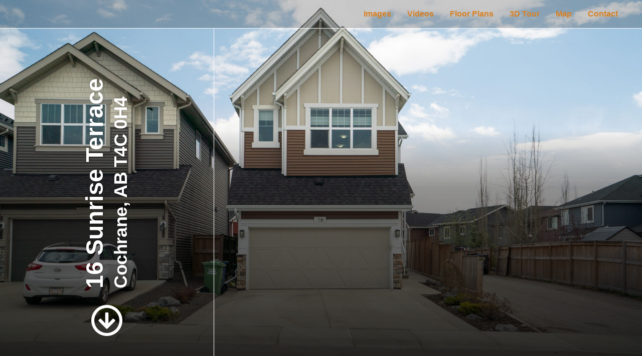

--- FILE ---
content_type: text/html; charset=UTF-8
request_url: https://media.calgaryrealestatephotos.ca/sites/16-sunrise-terrace-cochrane-ab-t4c-0h4-9415875/branded
body_size: 288212
content:
<!DOCTYPE html>
<html lang="en">

<head>
    <meta charset="utf-8">
    <meta http-equiv="X-UA-Compatible" content="IE=edge">
    <meta name="viewport" content="width=device-width, initial-scale=1">

    <!-- CSRF Token -->
    <meta name="csrf-token" content="aNChN3hOvou7yCQEJOKOzqrkZinkLKUVylOcuSUR">

    <title>16 Sunrise Terrace, Cochrane, AB T4C 0H4 | Calgary Real Estate Photos</title>

<link rel="canonical" href="https://media.calgaryrealestatephotos.ca/sites/16-sunrise-terrace-cochrane-ab-t4c-0h4-9415875" />

<meta name="title" content="16 Sunrise Terrace, Cochrane, AB T4C 0H4 | Calgary Real Estate Photos">
<meta name="description"
      content="View this amazing property, images, and listing information.">

<meta property="og:type" content="article">
<meta property="fb:app_id" content="122531765081738" />
<meta property="og:url" content="https://media.calgaryrealestatephotos.ca/sites/16-sunrise-terrace-cochrane-ab-t4c-0h4-9415875/branded">
<meta property="og:title" content="16 Sunrise Terrace, Cochrane, AB T4C 0H4 | Calgary Real Estate Photos">
<meta property="og:description"
      content="View this amazing property, images, and listing information.">
<meta property="og:image" content="https://cdn.aryeo.com/listings/16-sunrise-terrace-cochrane-ab-t4c-0h4-9415875/resized/large/large-018f7760-dbe8-738c-bf29-e09ca26432b8.jpeg">
    <meta property="og:image:width" content="">
    <meta property="og:image:height" content="">

<meta property="twitter:card" content="summary_large_image">
<meta property="twitter:url" content="https://media.calgaryrealestatephotos.ca/sites/16-sunrise-terrace-cochrane-ab-t4c-0h4-9415875/branded">
<meta property="twitter:title" content="16 Sunrise Terrace, Cochrane, AB T4C 0H4 | Calgary Real Estate Photos">
<meta property="twitter:description" content="">
<meta property="twitter:image" content="https://cdn.aryeo.com/listings/16-sunrise-terrace-cochrane-ab-t4c-0h4-9415875/resized/large/large-018f7760-dbe8-738c-bf29-e09ca26432b8.jpeg">

<link rel="icon" type="image/x-icon" href="https://www.aryeo.com/cdn-cgi/image/width=32,height=32,metadata=keep,format=png/https://aryeo.sfo2.cdn.digitaloceanspaces.com/group_media/fa238df8-8d3f-46ac-b2ed-fac059593dcc/be30d0b7-adf4-4155-bf98-3579bddff302.jpg">

    <link rel="dns-prefetch" href="https://cdn.rawgit.com">
    <link rel="dns-prefetch" href="https://cdn.usefathom.com">
    <link rel="dns-prefetch" href="https://maps.googleapis.com">
    <link rel="dns-prefetch" href="https://www.google.com">
<link rel="dns-prefetch" href="https://fonts.gstatic.com">
<link rel="dns-prefetch" href="https://www.gstatic.com">
<link rel="dns-prefetch" href="https://fonts.googleapis.com">
<link rel="dns-prefetch" href="https://www.google-analytics.com">




    <link rel="apple-touch-icon" sizes="180x180" href="https://aryeo-r2-assets.aryeo.com/apple-touch-icon.png">
    <link rel="manifest" href="https://aryeo-r2-assets.aryeo.com/manifest.json">
    <link rel="mask-icon" href="https://aryeo-r2-assets.aryeo.com/safari-pinned-tab.svg" color="#5bbad5">
    <meta name="theme-color" content="#ffffff">

    <link rel="preload" as="style" href="https://aryeo-r2-assets.aryeo.com/assets/6fcf6e3cce509ad6bd5dbf85cce2aaf0/build/assets/v2-DmOKKDR8.css" /><link rel="modulepreload" as="script" href="https://aryeo-r2-assets.aryeo.com/assets/6fcf6e3cce509ad6bd5dbf85cce2aaf0/build/assets/connection-CBg3trDD.js" /><link rel="modulepreload" as="script" href="https://aryeo-r2-assets.aryeo.com/assets/6fcf6e3cce509ad6bd5dbf85cce2aaf0/build/assets/_sentry-release-injection-file-c6b_HuNB.js" /><link rel="stylesheet" href="https://aryeo-r2-assets.aryeo.com/assets/6fcf6e3cce509ad6bd5dbf85cce2aaf0/build/assets/v2-DmOKKDR8.css" data-navigate-track="reload" /><script type="module" src="https://aryeo-r2-assets.aryeo.com/assets/6fcf6e3cce509ad6bd5dbf85cce2aaf0/build/assets/connection-CBg3trDD.js" data-navigate-track="reload"></script>    <script src="https://aryeo-r2-assets.aryeo.com/assets/6fcf6e3cce509ad6bd5dbf85cce2aaf0/legacy/js/display.js?id=bf388048953ab21d0b91" defer></script>

    <style>
    html {
        /* Colors - Base */
        --rw-color-black: 0 0 0;
        --rw-color-white: 255 255 255;

        /* Colors - Brand */
        --color-primary-lightest: 122 130 167;
        --color-primary-lighter: 95 104 143;
        --color-primary-light: 65 70 97;
        --color-primary-default: 34 37 51;
        --color-primary-dark: 3 4 5;
        --color-primary-darker: 0 0 0;
        --color-primary-darkest: 0 0 0;

        /* Colors - Button Text */
        --rw-color-primary-button-text-primary: 255 255 255;
    }

    
    html,
    .font-heading,
    .font-body {
        font-family: 'Inter', sans-serif;
    }

    
    .text-heading {
        color: #FFFFFF
    }

    .text-paragraph {
        color: #000000;
    }

    .property-description > p {
      margin-bottom: 1.5rem;
    }

    .text-navigation {
        color: #D88124;
    }

    .bg-navigation {
        background-color: #333;
    }

    .bg-primary {
        background-color: #020317;
    }

    .border-primary {
        border-color: #020317;
    }

    .text-primary {
        color: #020317;
    }

    .tabs>div::-webkit-scrollbar {
        width: 4px;
        height: 4px;
    }

    .tabs>div::-webkit-scrollbar-track {
        background: #f1f1f1;
    }

    .tabs>div::-webkit-scrollbar-thumb {
        background: #ccc;
    }

    .tabs>div::-webkit-scrollbar-thumb:hover {
        background: #bbb;
    }

    .tabs-overlay {
        content: '';
        display: block;
        position: absolute;
        top: 0;
        left: 0;
        width: 100%;
        height: 100%;
        pointer-events: none;
        background: linear-gradient(90deg,
                rgba(255, 255, 255, 1) 0%,
                rgba(255, 255, 255, 0) 15%,
                rgba(255, 255, 255, 0) 85%,
                rgba(255, 255, 255, 1) 100%);
    }

    @media (min-width: 640px) {
        .tabs-overlay {
            display: none;
        }
    }

    /* Disable iOS context menus */
    .no-select,
    .no-select * {
        -webkit-touch-callout: none;
        -webkit-user-select: none;
        -khtml-user-select: none;
        -moz-user-select: none;
        -ms-user-select: none;
        user-select: none;
    }
    .animated {
        animation-duration: 700ms;
        animation-fill-mode: both;
    }

    /* Animations */
    @media print, (prefers-reduced-motion: reduce) {
        .animated {
            animation-duration: 1ms !important;
            transition-duration: 1ms !important;
            animation-iteration-count: 1 !important;
        }

        .animated[class*='Out'] {
            opacity: 0;
        }
    }


    @keyframes fadeIn {
        from {
            opacity: 0;
        }

        to {
            opacity: 1;
        }
    }

    .fadeIn {
        animation-name: fadeIn;
    }

    @keyframes fadeOut {
        from {
            opacity: 1;
        }

        to {
            opacity: 0;
        }
    }

    .fadeOut {
        animation-name: fadeOut;
    }

    /* Flex Gallery */
    .flex-gallery {
        margin: 0 auto;
        display: flex;
        align-items: flex-start;
        flex-wrap: wrap;
    }
    .flex-gallery > * {
        grow:1;
        margin: .2rem;
    }

    .flex-gallery__image-container {
      overflow: hidden
    }

    .flex-gallery__image-container > img {
        display: block;
        min-width: 100%;
        height: 16rem;
        max-width: 24rem;
        width: 100%;
        object-fit: cover;
        transition-duration: 300ms;
    }

    .flex-gallery__image-container.flex-gallery__image-container--show-interaction > img:hover {
       transform: scale(1.1);
    }

    .flex-gallery__image-caption {
      padding: 1rem 0;
      width: 100%;
      max-width: 24rem;
    }

    /* Vegas Slideshow */
    .vegas-timer {
        height: 4px;
    }

    .vegas-timer-progress {
        background-color: #020317 !important;
    }
</style>
    <script type="application/ld+json">{"@context":"http:\/\/schema.org","@graph":[{"@type":"House","name":"16 Sunrise Terrace, Cochrane, AB T4C 0H4","description":null,"accommodationCategory":null,"floorSize":{"@type":"QuantitativeValue","value":null,"unitCode":"FTK"},"numberOfBathroomsTotal":null,"numberOfBedrooms":null,"yearBuilt":null,"address":{"@type":"PostalAddress","addressCountry":null,"addressLocality":"Cochrane","addressRegion":"AB","postalCode":"T4C 0H4","streetAddress":"16 Sunrise Terrace"},"photo":[{"@type":"ImageObject","author":"Calgary Real Estate Photos","contentLocation":"16 Sunrise Terrace, Cochrane, AB T4C 0H4","contentUrl":"https:\/\/cdn.aryeo.com\/listings\/16-sunrise-terrace-cochrane-ab-t4c-0h4-9415875\/resized\/large\/large-018f7760-dbe8-738c-bf29-e09ca26432b8.jpeg","datePublished":"2024-05-14T13:53:07.000000Z","description":null,"name":"16 Sunrise Terrace photo 1"},{"@type":"ImageObject","author":"Calgary Real Estate Photos","contentLocation":"16 Sunrise Terrace, Cochrane, AB T4C 0H4","contentUrl":"https:\/\/cdn.aryeo.com\/listings\/16-sunrise-terrace-cochrane-ab-t4c-0h4-9415875\/resized\/large\/large-018f7760-dbd5-71f3-ac12-c5af4e059860.jpeg","datePublished":"2024-05-14T13:53:07.000000Z","description":null,"name":"16 Sunrise Terrace photo 2"},{"@type":"ImageObject","author":"Calgary Real Estate Photos","contentLocation":"16 Sunrise Terrace, Cochrane, AB T4C 0H4","contentUrl":"https:\/\/cdn.aryeo.com\/listings\/16-sunrise-terrace-cochrane-ab-t4c-0h4-9415875\/resized\/large\/large-018f7760-dbbe-7106-9b37-ec89049a5073.jpeg","datePublished":"2024-05-14T13:53:07.000000Z","description":null,"name":"16 Sunrise Terrace photo 3"},{"@type":"ImageObject","author":"Calgary Real Estate Photos","contentLocation":"16 Sunrise Terrace, Cochrane, AB T4C 0H4","contentUrl":"https:\/\/cdn.aryeo.com\/listings\/16-sunrise-terrace-cochrane-ab-t4c-0h4-9415875\/resized\/large\/large-018f7760-dba8-7205-9866-483a91fca7c2.jpeg","datePublished":"2024-05-14T13:53:07.000000Z","description":null,"name":"16 Sunrise Terrace photo 4"},{"@type":"ImageObject","author":"Calgary Real Estate Photos","contentLocation":"16 Sunrise Terrace, Cochrane, AB T4C 0H4","contentUrl":"https:\/\/cdn.aryeo.com\/listings\/16-sunrise-terrace-cochrane-ab-t4c-0h4-9415875\/resized\/large\/large-018f775f-7a38-73a5-a1ee-5a906a361349.jpeg","datePublished":"2024-05-14T13:51:37.000000Z","description":null,"name":"16 Sunrise Terrace photo 5"},{"@type":"ImageObject","author":"Calgary Real Estate Photos","contentLocation":"16 Sunrise Terrace, Cochrane, AB T4C 0H4","contentUrl":"https:\/\/cdn.aryeo.com\/listings\/16-sunrise-terrace-cochrane-ab-t4c-0h4-9415875\/resized\/large\/large-018f775f-7a4b-7383-af9c-79c41b165146.jpeg","datePublished":"2024-05-14T13:51:37.000000Z","description":null,"name":"16 Sunrise Terrace photo 6"},{"@type":"ImageObject","author":"Calgary Real Estate Photos","contentLocation":"16 Sunrise Terrace, Cochrane, AB T4C 0H4","contentUrl":"https:\/\/cdn.aryeo.com\/listings\/16-sunrise-terrace-cochrane-ab-t4c-0h4-9415875\/resized\/large\/large-018f775f-7a5a-70e9-8779-eb481e19ad28.jpeg","datePublished":"2024-05-14T13:51:37.000000Z","description":null,"name":"16 Sunrise Terrace photo 7"},{"@type":"ImageObject","author":"Calgary Real Estate Photos","contentLocation":"16 Sunrise Terrace, Cochrane, AB T4C 0H4","contentUrl":"https:\/\/cdn.aryeo.com\/listings\/16-sunrise-terrace-cochrane-ab-t4c-0h4-9415875\/resized\/large\/large-018f775f-79ac-73ba-b2d5-0d8e130be5e8.jpeg","datePublished":"2024-05-14T13:51:36.000000Z","description":null,"name":"16 Sunrise Terrace photo 8"},{"@type":"ImageObject","author":"Calgary Real Estate Photos","contentLocation":"16 Sunrise Terrace, Cochrane, AB T4C 0H4","contentUrl":"https:\/\/cdn.aryeo.com\/listings\/16-sunrise-terrace-cochrane-ab-t4c-0h4-9415875\/resized\/large\/large-018f775f-7a6a-720d-9180-06ae88d17180.jpeg","datePublished":"2024-05-14T13:51:37.000000Z","description":null,"name":"16 Sunrise Terrace photo 9"},{"@type":"ImageObject","author":"Calgary Real Estate Photos","contentLocation":"16 Sunrise Terrace, Cochrane, AB T4C 0H4","contentUrl":"https:\/\/cdn.aryeo.com\/listings\/16-sunrise-terrace-cochrane-ab-t4c-0h4-9415875\/resized\/large\/large-018f775f-7a7b-702f-ba75-2b9d0035d99f.jpeg","datePublished":"2024-05-14T13:51:37.000000Z","description":null,"name":"16 Sunrise Terrace photo 10"},{"@type":"ImageObject","author":"Calgary Real Estate Photos","contentLocation":"16 Sunrise Terrace, Cochrane, AB T4C 0H4","contentUrl":"https:\/\/cdn.aryeo.com\/listings\/16-sunrise-terrace-cochrane-ab-t4c-0h4-9415875\/resized\/large\/large-018f775f-7a8b-73a5-8169-7678187092e0.jpeg","datePublished":"2024-05-14T13:51:37.000000Z","description":null,"name":"16 Sunrise Terrace photo 11"},{"@type":"ImageObject","author":"Calgary Real Estate Photos","contentLocation":"16 Sunrise Terrace, Cochrane, AB T4C 0H4","contentUrl":"https:\/\/cdn.aryeo.com\/listings\/16-sunrise-terrace-cochrane-ab-t4c-0h4-9415875\/resized\/large\/large-018f775f-797c-7171-8fc6-c60a92494cfd.jpeg","datePublished":"2024-05-14T13:51:36.000000Z","description":null,"name":"16 Sunrise Terrace photo 12"},{"@type":"ImageObject","author":"Calgary Real Estate Photos","contentLocation":"16 Sunrise Terrace, Cochrane, AB T4C 0H4","contentUrl":"https:\/\/cdn.aryeo.com\/listings\/16-sunrise-terrace-cochrane-ab-t4c-0h4-9415875\/resized\/large\/large-018f775f-79f8-709a-af37-c1a9e220010e.jpeg","datePublished":"2024-05-14T13:51:36.000000Z","description":null,"name":"16 Sunrise Terrace photo 13"},{"@type":"ImageObject","author":"Calgary Real Estate Photos","contentLocation":"16 Sunrise Terrace, Cochrane, AB T4C 0H4","contentUrl":"https:\/\/cdn.aryeo.com\/listings\/16-sunrise-terrace-cochrane-ab-t4c-0h4-9415875\/resized\/large\/large-018f775f-79e7-7090-87c3-deebcc3eea3c.jpeg","datePublished":"2024-05-14T13:51:36.000000Z","description":null,"name":"16 Sunrise Terrace photo 14"},{"@type":"ImageObject","author":"Calgary Real Estate Photos","contentLocation":"16 Sunrise Terrace, Cochrane, AB T4C 0H4","contentUrl":"https:\/\/cdn.aryeo.com\/listings\/16-sunrise-terrace-cochrane-ab-t4c-0h4-9415875\/resized\/large\/large-018f775f-79c0-7008-93d0-adefd5affbe8.jpeg","datePublished":"2024-05-14T13:51:36.000000Z","description":null,"name":"16 Sunrise Terrace photo 15"},{"@type":"ImageObject","author":"Calgary Real Estate Photos","contentLocation":"16 Sunrise Terrace, Cochrane, AB T4C 0H4","contentUrl":"https:\/\/cdn.aryeo.com\/listings\/16-sunrise-terrace-cochrane-ab-t4c-0h4-9415875\/resized\/large\/large-018f775f-793f-72df-a08f-2013582390e3.jpeg","datePublished":"2024-05-14T13:51:36.000000Z","description":null,"name":"16 Sunrise Terrace photo 16"},{"@type":"ImageObject","author":"Calgary Real Estate Photos","contentLocation":"16 Sunrise Terrace, Cochrane, AB T4C 0H4","contentUrl":"https:\/\/cdn.aryeo.com\/listings\/16-sunrise-terrace-cochrane-ab-t4c-0h4-9415875\/resized\/large\/large-018f775f-7957-732d-a3ae-9b0733b8a661.jpeg","datePublished":"2024-05-14T13:51:36.000000Z","description":null,"name":"16 Sunrise Terrace photo 17"},{"@type":"ImageObject","author":"Calgary Real Estate Photos","contentLocation":"16 Sunrise Terrace, Cochrane, AB T4C 0H4","contentUrl":"https:\/\/cdn.aryeo.com\/listings\/16-sunrise-terrace-cochrane-ab-t4c-0h4-9415875\/resized\/large\/large-018f775f-796b-726d-a1b5-d8cedde97fb6.jpeg","datePublished":"2024-05-14T13:51:36.000000Z","description":null,"name":"16 Sunrise Terrace photo 18"},{"@type":"ImageObject","author":"Calgary Real Estate Photos","contentLocation":"16 Sunrise Terrace, Cochrane, AB T4C 0H4","contentUrl":"https:\/\/cdn.aryeo.com\/listings\/16-sunrise-terrace-cochrane-ab-t4c-0h4-9415875\/resized\/large\/large-018f775f-7a19-7074-ad36-2b5ae921e415.jpeg","datePublished":"2024-05-14T13:51:36.000000Z","description":null,"name":"16 Sunrise Terrace photo 19"},{"@type":"ImageObject","author":"Calgary Real Estate Photos","contentLocation":"16 Sunrise Terrace, Cochrane, AB T4C 0H4","contentUrl":"https:\/\/cdn.aryeo.com\/listings\/16-sunrise-terrace-cochrane-ab-t4c-0h4-9415875\/resized\/large\/large-018f775f-7a29-709d-9613-d81294774059.jpeg","datePublished":"2024-05-14T13:51:37.000000Z","description":null,"name":"16 Sunrise Terrace photo 20"},{"@type":"ImageObject","author":"Calgary Real Estate Photos","contentLocation":"16 Sunrise Terrace, Cochrane, AB T4C 0H4","contentUrl":"https:\/\/cdn.aryeo.com\/listings\/16-sunrise-terrace-cochrane-ab-t4c-0h4-9415875\/resized\/large\/large-018f775f-7a07-73f1-9b40-0233bac6e724.jpeg","datePublished":"2024-05-14T13:51:36.000000Z","description":null,"name":"16 Sunrise Terrace photo 21"},{"@type":"ImageObject","author":"Calgary Real Estate Photos","contentLocation":"16 Sunrise Terrace, Cochrane, AB T4C 0H4","contentUrl":"https:\/\/cdn.aryeo.com\/listings\/16-sunrise-terrace-cochrane-ab-t4c-0h4-9415875\/resized\/large\/large-018f775f-7991-714f-bd47-728d4d4baa03.jpeg","datePublished":"2024-05-14T13:51:36.000000Z","description":null,"name":"16 Sunrise Terrace photo 22"},{"@type":"ImageObject","author":"Calgary Real Estate Photos","contentLocation":"16 Sunrise Terrace, Cochrane, AB T4C 0H4","contentUrl":"https:\/\/cdn.aryeo.com\/listings\/16-sunrise-terrace-cochrane-ab-t4c-0h4-9415875\/resized\/large\/large-018f775f-7b81-738f-808b-8946c202c43a.jpeg","datePublished":"2024-05-14T13:51:37.000000Z","description":null,"name":"16 Sunrise Terrace photo 23"},{"@type":"ImageObject","author":"Calgary Real Estate Photos","contentLocation":"16 Sunrise Terrace, Cochrane, AB T4C 0H4","contentUrl":"https:\/\/cdn.aryeo.com\/listings\/16-sunrise-terrace-cochrane-ab-t4c-0h4-9415875\/resized\/large\/large-018f775f-7b94-7091-b5d9-1273dae0d697.jpeg","datePublished":"2024-05-14T13:51:37.000000Z","description":null,"name":"16 Sunrise Terrace photo 24"},{"@type":"ImageObject","author":"Calgary Real Estate Photos","contentLocation":"16 Sunrise Terrace, Cochrane, AB T4C 0H4","contentUrl":"https:\/\/cdn.aryeo.com\/listings\/16-sunrise-terrace-cochrane-ab-t4c-0h4-9415875\/resized\/large\/large-018f775f-7a9f-72f0-b4a9-113f4f2df71c.jpeg","datePublished":"2024-05-14T13:51:37.000000Z","description":null,"name":"16 Sunrise Terrace photo 25"},{"@type":"ImageObject","author":"Calgary Real Estate Photos","contentLocation":"16 Sunrise Terrace, Cochrane, AB T4C 0H4","contentUrl":"https:\/\/cdn.aryeo.com\/listings\/16-sunrise-terrace-cochrane-ab-t4c-0h4-9415875\/resized\/large\/large-018f775f-7ab3-7349-82fa-05bc544f1b50.jpeg","datePublished":"2024-05-14T13:51:37.000000Z","description":null,"name":"16 Sunrise Terrace photo 26"},{"@type":"ImageObject","author":"Calgary Real Estate Photos","contentLocation":"16 Sunrise Terrace, Cochrane, AB T4C 0H4","contentUrl":"https:\/\/cdn.aryeo.com\/listings\/16-sunrise-terrace-cochrane-ab-t4c-0h4-9415875\/resized\/large\/large-018f775f-7ac6-704a-8065-d3ed3d14e69a.jpeg","datePublished":"2024-05-14T13:51:37.000000Z","description":null,"name":"16 Sunrise Terrace photo 27"},{"@type":"ImageObject","author":"Calgary Real Estate Photos","contentLocation":"16 Sunrise Terrace, Cochrane, AB T4C 0H4","contentUrl":"https:\/\/cdn.aryeo.com\/listings\/16-sunrise-terrace-cochrane-ab-t4c-0h4-9415875\/resized\/large\/large-018f775f-7afd-7260-9527-e53c4c4d6696.jpeg","datePublished":"2024-05-14T13:51:37.000000Z","description":null,"name":"16 Sunrise Terrace photo 28"},{"@type":"ImageObject","author":"Calgary Real Estate Photos","contentLocation":"16 Sunrise Terrace, Cochrane, AB T4C 0H4","contentUrl":"https:\/\/cdn.aryeo.com\/listings\/16-sunrise-terrace-cochrane-ab-t4c-0h4-9415875\/resized\/large\/large-018f775f-7ad8-70cb-91ba-92bf9f04d33c.jpeg","datePublished":"2024-05-14T13:51:37.000000Z","description":null,"name":"16 Sunrise Terrace photo 29"},{"@type":"ImageObject","author":"Calgary Real Estate Photos","contentLocation":"16 Sunrise Terrace, Cochrane, AB T4C 0H4","contentUrl":"https:\/\/cdn.aryeo.com\/listings\/16-sunrise-terrace-cochrane-ab-t4c-0h4-9415875\/resized\/large\/large-018f775f-7aea-717f-be06-50bc8e616c34.jpeg","datePublished":"2024-05-14T13:51:37.000000Z","description":null,"name":"16 Sunrise Terrace photo 30"},{"@type":"ImageObject","author":"Calgary Real Estate Photos","contentLocation":"16 Sunrise Terrace, Cochrane, AB T4C 0H4","contentUrl":"https:\/\/cdn.aryeo.com\/listings\/16-sunrise-terrace-cochrane-ab-t4c-0h4-9415875\/resized\/large\/large-018f775f-7b29-7281-8f4c-7af9b6ad65fa.jpeg","datePublished":"2024-05-14T13:51:37.000000Z","description":null,"name":"16 Sunrise Terrace photo 31"},{"@type":"ImageObject","author":"Calgary Real Estate Photos","contentLocation":"16 Sunrise Terrace, Cochrane, AB T4C 0H4","contentUrl":"https:\/\/cdn.aryeo.com\/listings\/16-sunrise-terrace-cochrane-ab-t4c-0h4-9415875\/resized\/large\/large-018f775f-7b41-73f4-b403-d3b27658b2b7.jpeg","datePublished":"2024-05-14T13:51:37.000000Z","description":null,"name":"16 Sunrise Terrace photo 32"},{"@type":"ImageObject","author":"Calgary Real Estate Photos","contentLocation":"16 Sunrise Terrace, Cochrane, AB T4C 0H4","contentUrl":"https:\/\/cdn.aryeo.com\/listings\/16-sunrise-terrace-cochrane-ab-t4c-0h4-9415875\/resized\/large\/large-018f775f-7b51-721d-b4bc-c77c5ded4a24.jpeg","datePublished":"2024-05-14T13:51:37.000000Z","description":null,"name":"16 Sunrise Terrace photo 33"},{"@type":"ImageObject","author":"Calgary Real Estate Photos","contentLocation":"16 Sunrise Terrace, Cochrane, AB T4C 0H4","contentUrl":"https:\/\/cdn.aryeo.com\/listings\/16-sunrise-terrace-cochrane-ab-t4c-0h4-9415875\/resized\/large\/large-018f775f-7b61-71ad-b1b5-aa9cf5e3b777.jpeg","datePublished":"2024-05-14T13:51:37.000000Z","description":null,"name":"16 Sunrise Terrace photo 34"},{"@type":"ImageObject","author":"Calgary Real Estate Photos","contentLocation":"16 Sunrise Terrace, Cochrane, AB T4C 0H4","contentUrl":"https:\/\/cdn.aryeo.com\/listings\/16-sunrise-terrace-cochrane-ab-t4c-0h4-9415875\/resized\/large\/large-018f775f-7b71-7085-8d24-478d8c530fe8.jpeg","datePublished":"2024-05-14T13:51:37.000000Z","description":null,"name":"16 Sunrise Terrace photo 35"},{"@type":"ImageObject","author":"Calgary Real Estate Photos","contentLocation":"16 Sunrise Terrace, Cochrane, AB T4C 0H4","contentUrl":"https:\/\/cdn.aryeo.com\/listings\/16-sunrise-terrace-cochrane-ab-t4c-0h4-9415875\/resized\/large\/large-018f775f-7ba5-7228-91df-070a832489a0.jpeg","datePublished":"2024-05-14T13:51:37.000000Z","description":null,"name":"16 Sunrise Terrace photo 36"},{"@type":"ImageObject","author":"Calgary Real Estate Photos","contentLocation":"16 Sunrise Terrace, Cochrane, AB T4C 0H4","contentUrl":"https:\/\/cdn.aryeo.com\/listings\/16-sunrise-terrace-cochrane-ab-t4c-0h4-9415875\/resized\/large\/large-018f775f-7bb8-705f-aa47-e2e58729a42c.jpeg","datePublished":"2024-05-14T13:51:37.000000Z","description":null,"name":"16 Sunrise Terrace photo 37"},{"@type":"ImageObject","author":"Calgary Real Estate Photos","contentLocation":"16 Sunrise Terrace, Cochrane, AB T4C 0H4","contentUrl":"https:\/\/cdn.aryeo.com\/listings\/16-sunrise-terrace-cochrane-ab-t4c-0h4-9415875\/resized\/large\/large-018f775f-7bc8-726e-986e-299c7f64afad.jpeg","datePublished":"2024-05-14T13:51:37.000000Z","description":null,"name":"16 Sunrise Terrace photo 38"},{"@type":"ImageObject","author":"Calgary Real Estate Photos","contentLocation":"16 Sunrise Terrace, Cochrane, AB T4C 0H4","contentUrl":"https:\/\/cdn.aryeo.com\/listings\/16-sunrise-terrace-cochrane-ab-t4c-0h4-9415875\/resized\/large\/large-018f775f-7bd8-701c-b7d6-4c84e67ba589.jpeg","datePublished":"2024-05-14T13:51:37.000000Z","description":null,"name":"16 Sunrise Terrace photo 39"},{"@type":"ImageObject","author":"Calgary Real Estate Photos","contentLocation":"16 Sunrise Terrace, Cochrane, AB T4C 0H4","contentUrl":"https:\/\/cdn.aryeo.com\/listings\/16-sunrise-terrace-cochrane-ab-t4c-0h4-9415875\/resized\/large\/large-018f775f-7b10-7073-8d18-d62d2a2187f5.jpeg","datePublished":"2024-05-14T13:51:37.000000Z","description":null,"name":"16 Sunrise Terrace photo 40"},{"@type":"ImageObject","author":"Calgary Real Estate Photos","contentLocation":"16 Sunrise Terrace, Cochrane, AB T4C 0H4","contentUrl":"https:\/\/cdn.aryeo.com\/listings\/16-sunrise-terrace-cochrane-ab-t4c-0h4-9415875\/resized\/large\/large-018f775f-78f6-72ee-a4e2-54262bb638e8.jpeg","datePublished":"2024-05-14T13:51:36.000000Z","description":null,"name":"16 Sunrise Terrace photo 41"},{"@type":"ImageObject","author":"Calgary Real Estate Photos","contentLocation":"16 Sunrise Terrace, Cochrane, AB T4C 0H4","contentUrl":"https:\/\/cdn.aryeo.com\/listings\/16-sunrise-terrace-cochrane-ab-t4c-0h4-9415875\/resized\/large\/large-018f7760-db03-7066-84b4-a5f60af5816c.jpeg","datePublished":"2024-05-14T13:53:07.000000Z","description":null,"name":"16 Sunrise Terrace photo 42"},{"@type":"ImageObject","author":"Calgary Real Estate Photos","contentLocation":"16 Sunrise Terrace, Cochrane, AB T4C 0H4","contentUrl":"https:\/\/cdn.aryeo.com\/listings\/16-sunrise-terrace-cochrane-ab-t4c-0h4-9415875\/resized\/large\/large-018f7760-dadf-73b8-8b83-659a8e9c10ff.jpeg","datePublished":"2024-05-14T13:53:07.000000Z","description":null,"name":"16 Sunrise Terrace photo 43"},{"@type":"ImageObject","author":"Calgary Real Estate Photos","contentLocation":"16 Sunrise Terrace, Cochrane, AB T4C 0H4","contentUrl":"https:\/\/cdn.aryeo.com\/listings\/16-sunrise-terrace-cochrane-ab-t4c-0h4-9415875\/resized\/large\/large-018f7760-daf0-73c1-802c-b4da2449973b.jpeg","datePublished":"2024-05-14T13:53:07.000000Z","description":null,"name":"16 Sunrise Terrace photo 44"},{"@type":"ImageObject","author":"Calgary Real Estate Photos","contentLocation":"16 Sunrise Terrace, Cochrane, AB T4C 0H4","contentUrl":"https:\/\/cdn.aryeo.com\/listings\/16-sunrise-terrace-cochrane-ab-t4c-0h4-9415875\/resized\/large\/large-018f7760-db15-73f9-9641-77c074133852.jpeg","datePublished":"2024-05-14T13:53:07.000000Z","description":null,"name":"16 Sunrise Terrace photo 45"},{"@type":"ImageObject","author":"Calgary Real Estate Photos","contentLocation":"16 Sunrise Terrace, Cochrane, AB T4C 0H4","contentUrl":"https:\/\/cdn.aryeo.com\/listings\/16-sunrise-terrace-cochrane-ab-t4c-0h4-9415875\/resized\/large\/large-018f7760-db26-725b-90ff-3087c393fb58.jpeg","datePublished":"2024-05-14T13:53:07.000000Z","description":null,"name":"16 Sunrise Terrace photo 46"},{"@type":"ImageObject","author":"Calgary Real Estate Photos","contentLocation":"16 Sunrise Terrace, Cochrane, AB T4C 0H4","contentUrl":"https:\/\/cdn.aryeo.com\/listings\/16-sunrise-terrace-cochrane-ab-t4c-0h4-9415875\/resized\/large\/large-018f7760-db3c-725e-9dd8-868bb0b99435.jpeg","datePublished":"2024-05-14T13:53:07.000000Z","description":null,"name":"16 Sunrise Terrace photo 47"},{"@type":"ImageObject","author":"Calgary Real Estate Photos","contentLocation":"16 Sunrise Terrace, Cochrane, AB T4C 0H4","contentUrl":"https:\/\/cdn.aryeo.com\/listings\/16-sunrise-terrace-cochrane-ab-t4c-0h4-9415875\/resized\/large\/large-018f7760-db53-7279-9ba1-3d0bcf7cbddc.jpeg","datePublished":"2024-05-14T13:53:07.000000Z","description":null,"name":"16 Sunrise Terrace photo 48"},{"@type":"ImageObject","author":"Calgary Real Estate Photos","contentLocation":"16 Sunrise Terrace, Cochrane, AB T4C 0H4","contentUrl":"https:\/\/cdn.aryeo.com\/listings\/16-sunrise-terrace-cochrane-ab-t4c-0h4-9415875\/resized\/large\/large-018f7760-db65-704d-8db7-eb9a718dedd9.jpeg","datePublished":"2024-05-14T13:53:07.000000Z","description":null,"name":"16 Sunrise Terrace photo 49"},{"@type":"ImageObject","author":"Calgary Real Estate Photos","contentLocation":"16 Sunrise Terrace, Cochrane, AB T4C 0H4","contentUrl":"https:\/\/cdn.aryeo.com\/listings\/16-sunrise-terrace-cochrane-ab-t4c-0h4-9415875\/resized\/large\/large-018f7760-db8d-7272-9dde-b2ef883d347a.jpeg","datePublished":"2024-05-14T13:53:07.000000Z","description":null,"name":"16 Sunrise Terrace photo 50"},{"@type":"ImageObject","author":"Calgary Real Estate Photos","contentLocation":"16 Sunrise Terrace, Cochrane, AB T4C 0H4","contentUrl":"https:\/\/cdn.aryeo.com\/listings\/16-sunrise-terrace-cochrane-ab-t4c-0h4-9415875\/resized\/large\/large-018f7760-db7a-7161-bfb2-7ccaadbeeb61.jpeg","datePublished":"2024-05-14T13:53:07.000000Z","description":null,"name":"16 Sunrise Terrace photo 51"},{"@type":"ImageObject","author":"Calgary Real Estate Photos","contentLocation":"16 Sunrise Terrace, Cochrane, AB T4C 0H4","contentUrl":"https:\/\/cdn.aryeo.com\/listings\/16-sunrise-terrace-cochrane-ab-t4c-0h4-9415875\/resized\/large\/large-018f7760-da21-7237-ac02-4b5a8e3a351e.jpeg","datePublished":"2024-05-14T13:53:07.000000Z","description":null,"name":"16 Sunrise Terrace photo 52"},{"@type":"ImageObject","author":"Calgary Real Estate Photos","contentLocation":"16 Sunrise Terrace, Cochrane, AB T4C 0H4","contentUrl":"https:\/\/cdn.aryeo.com\/listings\/16-sunrise-terrace-cochrane-ab-t4c-0h4-9415875\/resized\/large\/large-018f7760-d9d1-7064-adf9-89bc09194702.jpeg","datePublished":"2024-05-14T13:53:07.000000Z","description":null,"name":"16 Sunrise Terrace photo 53"},{"@type":"ImageObject","author":"Calgary Real Estate Photos","contentLocation":"16 Sunrise Terrace, Cochrane, AB T4C 0H4","contentUrl":"https:\/\/cdn.aryeo.com\/listings\/16-sunrise-terrace-cochrane-ab-t4c-0h4-9415875\/resized\/large\/large-018f7760-da0e-7287-8953-2428046fea71.jpeg","datePublished":"2024-05-14T13:53:07.000000Z","description":null,"name":"16 Sunrise Terrace photo 54"},{"@type":"ImageObject","author":"Calgary Real Estate Photos","contentLocation":"16 Sunrise Terrace, Cochrane, AB T4C 0H4","contentUrl":"https:\/\/cdn.aryeo.com\/listings\/16-sunrise-terrace-cochrane-ab-t4c-0h4-9415875\/resized\/large\/large-018f7760-da35-73c0-8fe8-fa26a549b203.jpeg","datePublished":"2024-05-14T13:53:07.000000Z","description":null,"name":"16 Sunrise Terrace photo 55"},{"@type":"ImageObject","author":"Calgary Real Estate Photos","contentLocation":"16 Sunrise Terrace, Cochrane, AB T4C 0H4","contentUrl":"https:\/\/cdn.aryeo.com\/listings\/16-sunrise-terrace-cochrane-ab-t4c-0h4-9415875\/resized\/large\/large-018f7760-da4a-71e0-81d7-1806da7603f7.jpeg","datePublished":"2024-05-14T13:53:07.000000Z","description":null,"name":"16 Sunrise Terrace photo 56"},{"@type":"ImageObject","author":"Calgary Real Estate Photos","contentLocation":"16 Sunrise Terrace, Cochrane, AB T4C 0H4","contentUrl":"https:\/\/cdn.aryeo.com\/listings\/16-sunrise-terrace-cochrane-ab-t4c-0h4-9415875\/resized\/large\/large-018f7760-da5f-7008-9061-bb77501ddad3.jpeg","datePublished":"2024-05-14T13:53:07.000000Z","description":null,"name":"16 Sunrise Terrace photo 57"},{"@type":"ImageObject","author":"Calgary Real Estate Photos","contentLocation":"16 Sunrise Terrace, Cochrane, AB T4C 0H4","contentUrl":"https:\/\/cdn.aryeo.com\/listings\/16-sunrise-terrace-cochrane-ab-t4c-0h4-9415875\/resized\/large\/large-018f7760-da79-7380-b8e6-a9723b77efd9.jpeg","datePublished":"2024-05-14T13:53:07.000000Z","description":null,"name":"16 Sunrise Terrace photo 58"},{"@type":"ImageObject","author":"Calgary Real Estate Photos","contentLocation":"16 Sunrise Terrace, Cochrane, AB T4C 0H4","contentUrl":"https:\/\/cdn.aryeo.com\/listings\/16-sunrise-terrace-cochrane-ab-t4c-0h4-9415875\/resized\/large\/large-018f7760-da8a-7290-be34-90d2fd421c9a.jpeg","datePublished":"2024-05-14T13:53:07.000000Z","description":null,"name":"16 Sunrise Terrace photo 59"},{"@type":"ImageObject","author":"Calgary Real Estate Photos","contentLocation":"16 Sunrise Terrace, Cochrane, AB T4C 0H4","contentUrl":"https:\/\/cdn.aryeo.com\/listings\/16-sunrise-terrace-cochrane-ab-t4c-0h4-9415875\/resized\/large\/large-018f7760-da9f-7035-a4f9-6d029a70ed4a.jpeg","datePublished":"2024-05-14T13:53:07.000000Z","description":null,"name":"16 Sunrise Terrace photo 60"},{"@type":"ImageObject","author":"Calgary Real Estate Photos","contentLocation":"16 Sunrise Terrace, Cochrane, AB T4C 0H4","contentUrl":"https:\/\/cdn.aryeo.com\/listings\/16-sunrise-terrace-cochrane-ab-t4c-0h4-9415875\/resized\/large\/large-018f7760-dab4-7032-ac0e-c2c0c2379d03.jpeg","datePublished":"2024-05-14T13:53:07.000000Z","description":null,"name":"16 Sunrise Terrace photo 61"},{"@type":"ImageObject","author":"Calgary Real Estate Photos","contentLocation":"16 Sunrise Terrace, Cochrane, AB T4C 0H4","contentUrl":"https:\/\/cdn.aryeo.com\/listings\/16-sunrise-terrace-cochrane-ab-t4c-0h4-9415875\/resized\/large\/large-018f7760-dac8-73c4-acf5-7c592762c2bd.jpeg","datePublished":"2024-05-14T13:53:07.000000Z","description":null,"name":"16 Sunrise Terrace photo 62"}],"accommodationFloorPlan":{"@type":"Floorplan","floorSize":{"@type":"QuantitativeValue","value":null,"unitCode":"FTK"},"layoutImage":[{"@type":"ImageObject","author":"Calgary Real Estate Photos","contentLocation":"16 Sunrise Terrace, Cochrane, AB T4C 0H4","contentUrl":"https:\/\/aryeo.sfo2.digitaloceanspaces.com\/listings\/018f7758-e2a8-7088-aecf-cc3cde133886\/floorplans\/large\/018f77b6-b8e3-73db-add9-72c014ab0c0d.jpeg","datePublished":"2024-05-14T15:26:54.000000Z","name":"Floorplan #1"},{"@type":"ImageObject","author":"Calgary Real Estate Photos","contentLocation":"16 Sunrise Terrace, Cochrane, AB T4C 0H4","contentUrl":"https:\/\/aryeo.sfo2.digitaloceanspaces.com\/listings\/018f7758-e2a8-7088-aecf-cc3cde133886\/floorplans\/large\/018f77b6-b91a-7372-ac85-4020a874fb62.jpeg","datePublished":"2024-05-14T15:26:54.000000Z","name":"Floorplan #2"},{"@type":"ImageObject","author":"Calgary Real Estate Photos","contentLocation":"16 Sunrise Terrace, Cochrane, AB T4C 0H4","contentUrl":"https:\/\/aryeo.sfo2.digitaloceanspaces.com\/listings\/018f7758-e2a8-7088-aecf-cc3cde133886\/floorplans\/large\/018f77b6-b92b-72c8-b8b9-be9ac70af43f.jpeg","datePublished":"2024-05-14T15:26:54.000000Z","name":"Floorplan #3"},{"@type":"ImageObject","author":"Calgary Real Estate Photos","contentLocation":"16 Sunrise Terrace, Cochrane, AB T4C 0H4","contentUrl":"https:\/\/aryeo.sfo2.digitaloceanspaces.com\/listings\/018f7758-e2a8-7088-aecf-cc3cde133886\/floorplans\/large\/018f77b6-b93c-72fb-87c5-90467a95d025.jpeg","datePublished":"2024-05-14T15:26:54.000000Z","name":"Floorplan #4"},{"@type":"ImageObject","author":"Calgary Real Estate Photos","contentLocation":"16 Sunrise Terrace, Cochrane, AB T4C 0H4","contentUrl":"https:\/\/aryeo.sfo2.digitaloceanspaces.com\/listings\/018f7758-e2a8-7088-aecf-cc3cde133886\/floorplans\/large\/018f77b6-b98b-73ee-987d-8469c07b094c.jpeg","datePublished":"2024-05-14T15:26:54.000000Z","name":"Floorplan #8"},{"@type":"ImageObject","author":"Calgary Real Estate Photos","contentLocation":"16 Sunrise Terrace, Cochrane, AB T4C 0H4","contentUrl":"https:\/\/aryeo.sfo2.digitaloceanspaces.com\/listings\/018f7758-e2a8-7088-aecf-cc3cde133886\/floorplans\/large\/018f77b6-b99c-73b7-80ee-f20d4423e475.jpeg","datePublished":"2024-05-14T15:26:54.000000Z","name":"Floorplan #9"},{"@type":"ImageObject","author":"Calgary Real Estate Photos","contentLocation":"16 Sunrise Terrace, Cochrane, AB T4C 0H4","contentUrl":"https:\/\/aryeo.sfo2.digitaloceanspaces.com\/listings\/018f7758-e2a8-7088-aecf-cc3cde133886\/floorplans\/large\/018f77b6-b9ad-73e5-9cb1-d34535179d29.jpeg","datePublished":"2024-05-14T15:26:54.000000Z","name":"Floorplan #10"},{"@type":"ImageObject","author":"Calgary Real Estate Photos","contentLocation":"16 Sunrise Terrace, Cochrane, AB T4C 0H4","contentUrl":"https:\/\/aryeo.sfo2.digitaloceanspaces.com\/listings\/018f7758-e2a8-7088-aecf-cc3cde133886\/floorplans\/large\/018f77b6-b952-7232-ad30-36a1b36c3f63.jpeg","datePublished":"2024-05-14T15:26:54.000000Z","name":"Floorplan #5"},{"@type":"ImageObject","author":"Calgary Real Estate Photos","contentLocation":"16 Sunrise Terrace, Cochrane, AB T4C 0H4","contentUrl":"https:\/\/aryeo.sfo2.digitaloceanspaces.com\/listings\/018f7758-e2a8-7088-aecf-cc3cde133886\/floorplans\/large\/018f77b6-b966-73b9-8a86-05f78a594d72.jpeg","datePublished":"2024-05-14T15:26:54.000000Z","name":"Floorplan #6"},{"@type":"ImageObject","author":"Calgary Real Estate Photos","contentLocation":"16 Sunrise Terrace, Cochrane, AB T4C 0H4","contentUrl":"https:\/\/aryeo.sfo2.digitaloceanspaces.com\/listings\/018f7758-e2a8-7088-aecf-cc3cde133886\/floorplans\/large\/018f77b6-b978-7214-8441-fa21a93ebb0e.jpeg","datePublished":"2024-05-14T15:26:54.000000Z","name":"Floorplan #7"}],"numberOfBathroomsTotal":null,"numberOfBedrooms":null}},{"@type":"VideoObject","name":"16 Sunrise Terrace with Intro - Vertical Reel","thumbnailUrl":["https:\/\/image.mux.com\/nZhpy4fflQAI101PargUAus1kdvJrKQIl\/thumbnail.png?width=800\u0026height=450\u0026smart_crop=true\u0026time=1"],"uploadDate":"2024-05-15T18:13:54.000000Z","duration":"PT51S","contentUrl":"https:\/\/videos.aryeo.com\/listings\/018f7758-e2a8-7088-aecf-cc3cde133886\/018f7d76-066a-73f8-9367-25a5e6b37ff8.mp4","embedUrl":"https:\/\/media.calgaryrealestatephotos.ca\/videos\/018f7d75-f81f-73ee-bca4-e4486ffc05d2"},{"@type":"VideoObject","name":"16 Sunrise Terrace without Intro - Vertical Reel","thumbnailUrl":["https:\/\/image.mux.com\/01MJDYkbzZawMaRXveMLW6FXMukdj9EpC\/thumbnail.png?width=800\u0026height=450\u0026smart_crop=true\u0026time=1"],"uploadDate":"2024-05-15T18:15:31.000000Z","duration":"PT44S","contentUrl":"https:\/\/videos.aryeo.com\/listings\/018f7758-e2a8-7088-aecf-cc3cde133886\/018f7d77-d447-73da-a35c-6ca727567993.mp4","embedUrl":"https:\/\/media.calgaryrealestatephotos.ca\/videos\/018f7d77-735f-72ed-976d-468c6d71afed"},{"@type":"Place","geo":{"@type":"GeoCoordinates","latitude":51.2162196,"longitude":-114.4667218},"name":"16 Sunrise Terrace, Cochrane, AB T4C 0H4"},{"@type":"RealEstateAgent","image":"https:\/\/aryeo.sfo2.cdn.digitaloceanspaces.com\/user_media\/9ca42acd-a1bb-4063-9f8b-7b2c748305b6\/494fbe14-f2f8-4265-8eb5-70f20ea3e250.webp","name":"Marni Fedeyko","url":null,"email":"hello@marnifedeyko.com","legalName":null,"logo":"https:\/\/aryeo.sfo2.cdn.digitaloceanspaces.com\/customer_media\/666bfc69-7407-4876-b341-6cae4c45971a\/84831820-2583-4698-ac07-df0fd394a549.png","contactPoint":[{"@type":"ContactPoint","telephone":"+1(403) 796-8068","contactType":"Real Estate Agent"}]}]}</script>

    
            <style>
  
  
  
  
  
  
  
  
  
  
  
  
  
  

  
   :root {
    --font-custom: 'Inter';
  }

  </style>
    
    <style>
        .heading::after {
            margin: 0 0 0.5rem 1rem;
            grow: 1;
            content: '';
            background-color: currentColor;
            height: 2px;
        }
    </style>
<!-- Livewire Styles --><style >[wire\:loading][wire\:loading], [wire\:loading\.delay][wire\:loading\.delay], [wire\:loading\.inline-block][wire\:loading\.inline-block], [wire\:loading\.inline][wire\:loading\.inline], [wire\:loading\.block][wire\:loading\.block], [wire\:loading\.flex][wire\:loading\.flex], [wire\:loading\.table][wire\:loading\.table], [wire\:loading\.grid][wire\:loading\.grid], [wire\:loading\.inline-flex][wire\:loading\.inline-flex] {display: none;}[wire\:loading\.delay\.none][wire\:loading\.delay\.none], [wire\:loading\.delay\.shortest][wire\:loading\.delay\.shortest], [wire\:loading\.delay\.shorter][wire\:loading\.delay\.shorter], [wire\:loading\.delay\.short][wire\:loading\.delay\.short], [wire\:loading\.delay\.default][wire\:loading\.delay\.default], [wire\:loading\.delay\.long][wire\:loading\.delay\.long], [wire\:loading\.delay\.longer][wire\:loading\.delay\.longer], [wire\:loading\.delay\.longest][wire\:loading\.delay\.longest] {display: none;}[wire\:offline][wire\:offline] {display: none;}[wire\:dirty]:not(textarea):not(input):not(select) {display: none;}:root {--livewire-progress-bar-color: #2299dd;}[x-cloak] {display: none !important;}[wire\:cloak] {display: none !important;}</style>
</head>

<body class="h-full min-h-screen text-base antialiased font-normal bg-white text-paragraph font-body">
<div id="app">
    <div id="Header" x-data="
  {
    atTop: true,
    navIsShown: false,
    navIsOpen: false,
    triggerTransitions: false,
    viewportHeight: window.innerHeight, ...scrollLinks()
  }
" @scroll.window="
  atTop = (window.pageYOffset > 100) ? false : true;
  navIsShown = (window.pageYOffset > viewportHeight) ? true : false;
  triggerTransitions = window.pageYOffset > (viewportHeight / 2) ? true : false;
  if (navIsOpen && !atTop && !navIsShown) navIsOpen = false;
">
  <header id="Header" class="inset-x-0 top-0 z-20 flex justify-end font-bold text-white bg-black border-white bg-opacity-20 md:px-8 md:py-2 text-navigation " :class="{
    'absolute border-b': atTop,
    'fixed': !atTop,
    '-translate-y-full': !atTop && !navIsShown,
    'transition-transform duration-300 ease-linear': triggerTransitions,
    'translate-y-0 bg-navigation': navIsShown,
    'bg-navigation': !navIsShown && navIsOpen
  }">
    <button aria-label="nav-toggle" class="p-3 md:hidden" @click="navIsOpen = ! navIsOpen">
      <span class="sr-only">Toggle Nav</span>
      <svg class="w-8 h-8 fill-current" viewBox="0 0 24 24">
        <path d="M4 5h16a1 1 0 0 1 0 2H4a1 1 0 1 1 0-2zm0 6h16a1 1 0 0 1 0 2H4a1 1 0 0 1 0-2zm0 6h16a1 1 0 0 1 0 2H4a1 1 0 0 1 0-2z" />
      </svg>
    </button>
    <nav class="absolute inset-x-0 block md:relative top-full" :class="{
      'hidden md:block': !navIsOpen,
      'bg-navigation': navIsOpen || navIsShown,
      'border-b border-white md:border-none': !navIsShown
    }" x-cloak>
      <ul class="pb-4 md:flex md:pb-0">
                  <li>
                                                </li>
                  <li>
                                                </li>
                  <li>
                          <a class="block px-4 py-2 md:px-2 lg:px-4" href="#ImageGallery" @click.prevent="scroll('/#ImageGallery')">
                Images
              </a>
                      </li>
                  <li>
                          <a class="block px-4 py-2 md:px-2 lg:px-4" href="#Videos" @click.prevent="scroll('/#Videos')">
                Videos
              </a>
                      </li>
                  <li>
                          <a class="block px-4 py-2 md:px-2 lg:px-4" href="#FloorPlans" @click.prevent="scroll('/#FloorPlans')">
                Floor Plans
              </a>
                      </li>
                  <li>
                          <a class="block px-4 py-2 md:px-2 lg:px-4" href="#InteractiveContent" @click.prevent="scroll('/#InteractiveContent')">
                3D Tour
              </a>
                      </li>
                  <li>
                          <a class="block px-4 py-2 md:px-2 lg:px-4" href="#Map" @click.prevent="scroll('/#Map')">
                Map
              </a>
                      </li>
                  <li>
                          <a class="block px-4 py-2 md:px-2 lg:px-4" href="#ContactForm" @click.prevent="scroll('/#ContactForm')">
                Contact
              </a>
                      </li>
                      </ul>
    </nav>
  </header>
</div>

                        <section id="Hero" x-data="{ ...scrollLinks() }" class="relative flex h-screen overflow-hidden text-white bg-center bg-cover sm::bg-fixed hero pt-14">
    <img src="https://cdn.aryeo.com/listings/16-sunrise-terrace-cochrane-ab-t4c-0h4-9415875/resized/large/large-018f7760-dbe8-738c-bf29-e09ca26432b8.jpeg" class="absolute inset-0 object-cover w-full h-full" alt="" width="7952" height="5304">
    <div class="relative z-10 flex flex-col justify-end shrink-0 w-1/3 border-r border-white pt-28">
    <div class="absolute flex flex-row items-center font-extrabold -rotate-90 hero-title left-1/2">
            <div class="shrink-0">
        <a class="block mr-8 text-white transition-opacity duration-200 hover:opacity-75" href="#main-content" @click.prevent="scroll('#main-content')" title="Scroll to Content">
          <span class="sr-only">Scroll to Content</span>
          <svg class="w-12 h-12 rotate-90 md:w-16 md:h-16" fill="currentColor" xmlns="http://www.w3.org/2000/svg" viewBox="0 0 512 512">
            <path d="M256 8C119 8 8 119 8 256s111 248 248 248 248-111 248-248S393 8 256 8zm0 448c-110.5 0-200-89.5-200-200S145.5 56 256 56s200 89.5 200 200-89.5 200-200 200zm129.9-206.1l-19.6-19.6c-4.8-4.8-12.5-4.7-17.2.2L282 300.8V140c0-6.6-5.4-12-12-12h-28c-6.6 0-12 5.4-12 12v160.8l-67.1-70.3c-4.7-4.9-12.4-5-17.2-.2l-19.6 19.6c-4.7 4.7-4.7 12.3 0 17l121.4 121.4c4.7 4.7 12.3 4.7 17 0l121.4-121.4c4.7-4.7 4.7-12.3 0-17z" />
          </svg>
        </a>
      </div>
            <div class="tracking-tight font-heading">
                <h1>
          <div class="text-2xl sm:mb-2 sm:text-3xl md:text-5xl">
            16 Sunrise Terrace
          </div>
          <div class="text-xl sm:text-2xl md:text-4xl">
            Cochrane, AB T4C 0H4
          </div>
        </h1>
              </div>
    </div>
  </div>
  <div class="relative z-10 flex items-end justify-end w-full">
    <div class="p-12">
      <ul class="text-2xl font-extrabold tracking-tight text-right sm:text-4xl md:text-6xl font-heading">
        
        
        
        
              </ul>
    </div>
  </div>
</section>

<div id="main-content"></div>

<style>
  .hero::after {
    position: absolute;
    right: 0;
    bottom: 0;
    left: 0;
    height: 80vh;
    z-index: 1;
    content: '';
    background-image: linear-gradient(to bottom, rgba(0, 0, 0, 0) 0%, rgba(0, 0, 0, 0) 20%, rgba(0, 0, 0, 0.40) 40%, rgba(0, 0, 0, 0.80) 100%)
  }

  .hero-title {
    transform-origin: left;
    width: calc(100vh - 12rem);
    text-shadow: 2px 2px 5px rgba(0, 0, 0, 0.2);
  }
</style>                                                            <section 
  id="ImageGallery" 
  class="pt-24 lg:pt-48" 
  x-data="{
    imageContainerHeight: null,
    imageContainerCollapsed: true,
    ...imageGallery('.imageGallery'),
  }" 
  x-init="
    setGalleryContent([{&quot;id&quot;:56842901,&quot;original_name&quot;:&quot;DSC05099.jpg&quot;,&quot;original_url&quot;:&quot;https:\/\/cdn.aryeo.com\/listings\/16-sunrise-terrace-cochrane-ab-t4c-0h4-9415875\/018f7760-dbe8-738c-bf29-e09ca26432b8.jpeg&quot;,&quot;thumbnail_url&quot;:&quot;https:\/\/cdn.aryeo.com\/listings\/16-sunrise-terrace-cochrane-ab-t4c-0h4-9415875\/resized\/thumbnail\/thumbnail-018f7760-dbe8-738c-bf29-e09ca26432b8.jpeg&quot;,&quot;large_url&quot;:&quot;https:\/\/cdn.aryeo.com\/listings\/16-sunrise-terrace-cochrane-ab-t4c-0h4-9415875\/resized\/large\/large-018f7760-dbe8-738c-bf29-e09ca26432b8.jpeg&quot;,&quot;listing_id&quot;:1345125,&quot;index&quot;:0,&quot;caption&quot;:null,&quot;created_at&quot;:&quot;2024-05-14T13:53:07.000000Z&quot;,&quot;updated_at&quot;:&quot;2024-05-14T13:58:48.000000Z&quot;,&quot;uploadcare_uuid&quot;:&quot;da4b1892-8d2d-408a-a3bb-79dbd8d89c72&quot;,&quot;file_type&quot;:&quot;jpeg&quot;,&quot;deleted_at&quot;:null,&quot;is_live&quot;:true,&quot;upload_width&quot;:7952,&quot;upload_height&quot;:5304,&quot;upload_size&quot;:12425160,&quot;upload_format&quot;:&quot;JPEG&quot;,&quot;mime_type&quot;:&quot;image\/jpeg&quot;,&quot;dpi_width&quot;:300,&quot;dpi_height&quot;:300,&quot;original_size_bytes&quot;:12425160,&quot;total_object_bytes&quot;:12425160,&quot;copied_to_cdn&quot;:true,&quot;uuid&quot;:&quot;018f7760-dbe8-738c-bf29-e09ca26432b8&quot;,&quot;team_member_id&quot;:&quot;018f5e2d-1de8-722d-b79b-c41f6ecd41ca&quot;,&quot;team_member_type&quot;:&quot;company_team_member&quot;,&quot;esoft_order_line_id&quot;:null,&quot;esoft_original_name&quot;:null,&quot;media_connection_id&quot;:null},{&quot;id&quot;:56842900,&quot;original_name&quot;:&quot;DSC05096.jpg&quot;,&quot;original_url&quot;:&quot;https:\/\/cdn.aryeo.com\/listings\/16-sunrise-terrace-cochrane-ab-t4c-0h4-9415875\/018f7760-dbd5-71f3-ac12-c5af4e059860.jpeg&quot;,&quot;thumbnail_url&quot;:&quot;https:\/\/cdn.aryeo.com\/listings\/16-sunrise-terrace-cochrane-ab-t4c-0h4-9415875\/resized\/thumbnail\/thumbnail-018f7760-dbd5-71f3-ac12-c5af4e059860.jpeg&quot;,&quot;large_url&quot;:&quot;https:\/\/cdn.aryeo.com\/listings\/16-sunrise-terrace-cochrane-ab-t4c-0h4-9415875\/resized\/large\/large-018f7760-dbd5-71f3-ac12-c5af4e059860.jpeg&quot;,&quot;listing_id&quot;:1345125,&quot;index&quot;:1,&quot;caption&quot;:null,&quot;created_at&quot;:&quot;2024-05-14T13:53:07.000000Z&quot;,&quot;updated_at&quot;:&quot;2024-05-14T13:58:48.000000Z&quot;,&quot;uploadcare_uuid&quot;:&quot;01219cf0-af34-43e6-aef7-fe6497e8c012&quot;,&quot;file_type&quot;:&quot;jpeg&quot;,&quot;deleted_at&quot;:null,&quot;is_live&quot;:true,&quot;upload_width&quot;:7952,&quot;upload_height&quot;:5304,&quot;upload_size&quot;:13072668,&quot;upload_format&quot;:&quot;JPEG&quot;,&quot;mime_type&quot;:&quot;image\/jpeg&quot;,&quot;dpi_width&quot;:300,&quot;dpi_height&quot;:300,&quot;original_size_bytes&quot;:13072668,&quot;total_object_bytes&quot;:13072668,&quot;copied_to_cdn&quot;:true,&quot;uuid&quot;:&quot;018f7760-dbd5-71f3-ac12-c5af4e059860&quot;,&quot;team_member_id&quot;:&quot;018f5e2d-1de8-722d-b79b-c41f6ecd41ca&quot;,&quot;team_member_type&quot;:&quot;company_team_member&quot;,&quot;esoft_order_line_id&quot;:null,&quot;esoft_original_name&quot;:null,&quot;media_connection_id&quot;:null},{&quot;id&quot;:56842899,&quot;original_name&quot;:&quot;DSC05093.jpg&quot;,&quot;original_url&quot;:&quot;https:\/\/cdn.aryeo.com\/listings\/16-sunrise-terrace-cochrane-ab-t4c-0h4-9415875\/018f7760-dbbe-7106-9b37-ec89049a5073.jpeg&quot;,&quot;thumbnail_url&quot;:&quot;https:\/\/cdn.aryeo.com\/listings\/16-sunrise-terrace-cochrane-ab-t4c-0h4-9415875\/resized\/thumbnail\/thumbnail-018f7760-dbbe-7106-9b37-ec89049a5073.jpeg&quot;,&quot;large_url&quot;:&quot;https:\/\/cdn.aryeo.com\/listings\/16-sunrise-terrace-cochrane-ab-t4c-0h4-9415875\/resized\/large\/large-018f7760-dbbe-7106-9b37-ec89049a5073.jpeg&quot;,&quot;listing_id&quot;:1345125,&quot;index&quot;:2,&quot;caption&quot;:null,&quot;created_at&quot;:&quot;2024-05-14T13:53:07.000000Z&quot;,&quot;updated_at&quot;:&quot;2024-05-14T13:58:48.000000Z&quot;,&quot;uploadcare_uuid&quot;:&quot;71825331-9ca2-4d52-811f-2243b65bd0d2&quot;,&quot;file_type&quot;:&quot;jpeg&quot;,&quot;deleted_at&quot;:null,&quot;is_live&quot;:true,&quot;upload_width&quot;:7952,&quot;upload_height&quot;:5304,&quot;upload_size&quot;:12231188,&quot;upload_format&quot;:&quot;JPEG&quot;,&quot;mime_type&quot;:&quot;image\/jpeg&quot;,&quot;dpi_width&quot;:300,&quot;dpi_height&quot;:300,&quot;original_size_bytes&quot;:12231188,&quot;total_object_bytes&quot;:12231188,&quot;copied_to_cdn&quot;:true,&quot;uuid&quot;:&quot;018f7760-dbbe-7106-9b37-ec89049a5073&quot;,&quot;team_member_id&quot;:&quot;018f5e2d-1de8-722d-b79b-c41f6ecd41ca&quot;,&quot;team_member_type&quot;:&quot;company_team_member&quot;,&quot;esoft_order_line_id&quot;:null,&quot;esoft_original_name&quot;:null,&quot;media_connection_id&quot;:null},{&quot;id&quot;:56842898,&quot;original_name&quot;:&quot;DSC05090.jpg&quot;,&quot;original_url&quot;:&quot;https:\/\/cdn.aryeo.com\/listings\/16-sunrise-terrace-cochrane-ab-t4c-0h4-9415875\/018f7760-dba8-7205-9866-483a91fca7c2.jpeg&quot;,&quot;thumbnail_url&quot;:&quot;https:\/\/cdn.aryeo.com\/listings\/16-sunrise-terrace-cochrane-ab-t4c-0h4-9415875\/resized\/thumbnail\/thumbnail-018f7760-dba8-7205-9866-483a91fca7c2.jpeg&quot;,&quot;large_url&quot;:&quot;https:\/\/cdn.aryeo.com\/listings\/16-sunrise-terrace-cochrane-ab-t4c-0h4-9415875\/resized\/large\/large-018f7760-dba8-7205-9866-483a91fca7c2.jpeg&quot;,&quot;listing_id&quot;:1345125,&quot;index&quot;:3,&quot;caption&quot;:null,&quot;created_at&quot;:&quot;2024-05-14T13:53:07.000000Z&quot;,&quot;updated_at&quot;:&quot;2024-05-14T13:58:48.000000Z&quot;,&quot;uploadcare_uuid&quot;:&quot;c06ac01a-ee08-490a-9276-9c3e7d1f3250&quot;,&quot;file_type&quot;:&quot;jpeg&quot;,&quot;deleted_at&quot;:null,&quot;is_live&quot;:true,&quot;upload_width&quot;:7952,&quot;upload_height&quot;:5304,&quot;upload_size&quot;:14162304,&quot;upload_format&quot;:&quot;JPEG&quot;,&quot;mime_type&quot;:&quot;image\/jpeg&quot;,&quot;dpi_width&quot;:300,&quot;dpi_height&quot;:300,&quot;original_size_bytes&quot;:14162304,&quot;total_object_bytes&quot;:14162304,&quot;copied_to_cdn&quot;:true,&quot;uuid&quot;:&quot;018f7760-dba8-7205-9866-483a91fca7c2&quot;,&quot;team_member_id&quot;:&quot;018f5e2d-1de8-722d-b79b-c41f6ecd41ca&quot;,&quot;team_member_type&quot;:&quot;company_team_member&quot;,&quot;esoft_order_line_id&quot;:null,&quot;esoft_original_name&quot;:null,&quot;media_connection_id&quot;:null},{&quot;id&quot;:56842554,&quot;original_name&quot;:&quot;DSC04998.jpg&quot;,&quot;original_url&quot;:&quot;https:\/\/cdn.aryeo.com\/listings\/16-sunrise-terrace-cochrane-ab-t4c-0h4-9415875\/018f775f-7a38-73a5-a1ee-5a906a361349.jpeg&quot;,&quot;thumbnail_url&quot;:&quot;https:\/\/cdn.aryeo.com\/listings\/16-sunrise-terrace-cochrane-ab-t4c-0h4-9415875\/resized\/thumbnail\/thumbnail-018f775f-7a38-73a5-a1ee-5a906a361349.jpeg&quot;,&quot;large_url&quot;:&quot;https:\/\/cdn.aryeo.com\/listings\/16-sunrise-terrace-cochrane-ab-t4c-0h4-9415875\/resized\/large\/large-018f775f-7a38-73a5-a1ee-5a906a361349.jpeg&quot;,&quot;listing_id&quot;:1345125,&quot;index&quot;:4,&quot;caption&quot;:null,&quot;created_at&quot;:&quot;2024-05-14T13:51:37.000000Z&quot;,&quot;updated_at&quot;:&quot;2024-05-14T13:58:49.000000Z&quot;,&quot;uploadcare_uuid&quot;:&quot;8bc26019-be4c-418f-8029-45f709ecb81d&quot;,&quot;file_type&quot;:&quot;jpeg&quot;,&quot;deleted_at&quot;:null,&quot;is_live&quot;:true,&quot;upload_width&quot;:7952,&quot;upload_height&quot;:5304,&quot;upload_size&quot;:18448277,&quot;upload_format&quot;:&quot;JPEG&quot;,&quot;mime_type&quot;:&quot;image\/jpeg&quot;,&quot;dpi_width&quot;:300,&quot;dpi_height&quot;:300,&quot;original_size_bytes&quot;:18448277,&quot;total_object_bytes&quot;:18448277,&quot;copied_to_cdn&quot;:true,&quot;uuid&quot;:&quot;018f775f-7a38-73a5-a1ee-5a906a361349&quot;,&quot;team_member_id&quot;:&quot;018f5e2d-1de8-722d-b79b-c41f6ecd41ca&quot;,&quot;team_member_type&quot;:&quot;company_team_member&quot;,&quot;esoft_order_line_id&quot;:null,&quot;esoft_original_name&quot;:null,&quot;media_connection_id&quot;:null},{&quot;id&quot;:56842555,&quot;original_name&quot;:&quot;DSC05001.jpg&quot;,&quot;original_url&quot;:&quot;https:\/\/cdn.aryeo.com\/listings\/16-sunrise-terrace-cochrane-ab-t4c-0h4-9415875\/018f775f-7a4b-7383-af9c-79c41b165146.jpeg&quot;,&quot;thumbnail_url&quot;:&quot;https:\/\/cdn.aryeo.com\/listings\/16-sunrise-terrace-cochrane-ab-t4c-0h4-9415875\/resized\/thumbnail\/thumbnail-018f775f-7a4b-7383-af9c-79c41b165146.jpeg&quot;,&quot;large_url&quot;:&quot;https:\/\/cdn.aryeo.com\/listings\/16-sunrise-terrace-cochrane-ab-t4c-0h4-9415875\/resized\/large\/large-018f775f-7a4b-7383-af9c-79c41b165146.jpeg&quot;,&quot;listing_id&quot;:1345125,&quot;index&quot;:5,&quot;caption&quot;:null,&quot;created_at&quot;:&quot;2024-05-14T13:51:37.000000Z&quot;,&quot;updated_at&quot;:&quot;2024-05-14T13:58:49.000000Z&quot;,&quot;uploadcare_uuid&quot;:&quot;92bd8623-ed78-4c3f-aaef-07fd54b45fa5&quot;,&quot;file_type&quot;:&quot;jpeg&quot;,&quot;deleted_at&quot;:null,&quot;is_live&quot;:true,&quot;upload_width&quot;:7952,&quot;upload_height&quot;:5304,&quot;upload_size&quot;:20355419,&quot;upload_format&quot;:&quot;JPEG&quot;,&quot;mime_type&quot;:&quot;image\/jpeg&quot;,&quot;dpi_width&quot;:300,&quot;dpi_height&quot;:300,&quot;original_size_bytes&quot;:20355419,&quot;total_object_bytes&quot;:20355419,&quot;copied_to_cdn&quot;:true,&quot;uuid&quot;:&quot;018f775f-7a4b-7383-af9c-79c41b165146&quot;,&quot;team_member_id&quot;:&quot;018f5e2d-1de8-722d-b79b-c41f6ecd41ca&quot;,&quot;team_member_type&quot;:&quot;company_team_member&quot;,&quot;esoft_order_line_id&quot;:null,&quot;esoft_original_name&quot;:null,&quot;media_connection_id&quot;:null},{&quot;id&quot;:56842556,&quot;original_name&quot;:&quot;DSC05004.jpg&quot;,&quot;original_url&quot;:&quot;https:\/\/cdn.aryeo.com\/listings\/16-sunrise-terrace-cochrane-ab-t4c-0h4-9415875\/018f775f-7a5a-70e9-8779-eb481e19ad28.jpeg&quot;,&quot;thumbnail_url&quot;:&quot;https:\/\/cdn.aryeo.com\/listings\/16-sunrise-terrace-cochrane-ab-t4c-0h4-9415875\/resized\/thumbnail\/thumbnail-018f775f-7a5a-70e9-8779-eb481e19ad28.jpeg&quot;,&quot;large_url&quot;:&quot;https:\/\/cdn.aryeo.com\/listings\/16-sunrise-terrace-cochrane-ab-t4c-0h4-9415875\/resized\/large\/large-018f775f-7a5a-70e9-8779-eb481e19ad28.jpeg&quot;,&quot;listing_id&quot;:1345125,&quot;index&quot;:6,&quot;caption&quot;:null,&quot;created_at&quot;:&quot;2024-05-14T13:51:37.000000Z&quot;,&quot;updated_at&quot;:&quot;2024-05-14T15:36:09.000000Z&quot;,&quot;uploadcare_uuid&quot;:&quot;f8e0d44e-7478-4c1f-ae81-13532862d57e&quot;,&quot;file_type&quot;:&quot;jpeg&quot;,&quot;deleted_at&quot;:null,&quot;is_live&quot;:true,&quot;upload_width&quot;:7952,&quot;upload_height&quot;:5304,&quot;upload_size&quot;:18518608,&quot;upload_format&quot;:&quot;JPEG&quot;,&quot;mime_type&quot;:&quot;image\/jpeg&quot;,&quot;dpi_width&quot;:300,&quot;dpi_height&quot;:300,&quot;original_size_bytes&quot;:18518608,&quot;total_object_bytes&quot;:18518608,&quot;copied_to_cdn&quot;:true,&quot;uuid&quot;:&quot;018f775f-7a5a-70e9-8779-eb481e19ad28&quot;,&quot;team_member_id&quot;:&quot;018f5e2d-1de8-722d-b79b-c41f6ecd41ca&quot;,&quot;team_member_type&quot;:&quot;company_team_member&quot;,&quot;esoft_order_line_id&quot;:null,&quot;esoft_original_name&quot;:null,&quot;media_connection_id&quot;:null},{&quot;id&quot;:56842547,&quot;original_name&quot;:&quot;DSC05052.jpg&quot;,&quot;original_url&quot;:&quot;https:\/\/cdn.aryeo.com\/listings\/16-sunrise-terrace-cochrane-ab-t4c-0h4-9415875\/018f775f-79ac-73ba-b2d5-0d8e130be5e8.jpeg&quot;,&quot;thumbnail_url&quot;:&quot;https:\/\/cdn.aryeo.com\/listings\/16-sunrise-terrace-cochrane-ab-t4c-0h4-9415875\/resized\/thumbnail\/thumbnail-018f775f-79ac-73ba-b2d5-0d8e130be5e8.jpeg&quot;,&quot;large_url&quot;:&quot;https:\/\/cdn.aryeo.com\/listings\/16-sunrise-terrace-cochrane-ab-t4c-0h4-9415875\/resized\/large\/large-018f775f-79ac-73ba-b2d5-0d8e130be5e8.jpeg&quot;,&quot;listing_id&quot;:1345125,&quot;index&quot;:7,&quot;caption&quot;:null,&quot;created_at&quot;:&quot;2024-05-14T13:51:36.000000Z&quot;,&quot;updated_at&quot;:&quot;2024-05-14T15:36:09.000000Z&quot;,&quot;uploadcare_uuid&quot;:&quot;e0c76e76-9ccf-41c1-97f5-06f092e40614&quot;,&quot;file_type&quot;:&quot;jpeg&quot;,&quot;deleted_at&quot;:null,&quot;is_live&quot;:true,&quot;upload_width&quot;:7952,&quot;upload_height&quot;:5304,&quot;upload_size&quot;:16728938,&quot;upload_format&quot;:&quot;JPEG&quot;,&quot;mime_type&quot;:&quot;image\/jpeg&quot;,&quot;dpi_width&quot;:300,&quot;dpi_height&quot;:300,&quot;original_size_bytes&quot;:16728938,&quot;total_object_bytes&quot;:16728938,&quot;copied_to_cdn&quot;:true,&quot;uuid&quot;:&quot;018f775f-79ac-73ba-b2d5-0d8e130be5e8&quot;,&quot;team_member_id&quot;:&quot;018f5e2d-1de8-722d-b79b-c41f6ecd41ca&quot;,&quot;team_member_type&quot;:&quot;company_team_member&quot;,&quot;esoft_order_line_id&quot;:null,&quot;esoft_original_name&quot;:null,&quot;media_connection_id&quot;:null},{&quot;id&quot;:56842557,&quot;original_name&quot;:&quot;DSC05007.jpg&quot;,&quot;original_url&quot;:&quot;https:\/\/cdn.aryeo.com\/listings\/16-sunrise-terrace-cochrane-ab-t4c-0h4-9415875\/018f775f-7a6a-720d-9180-06ae88d17180.jpeg&quot;,&quot;thumbnail_url&quot;:&quot;https:\/\/cdn.aryeo.com\/listings\/16-sunrise-terrace-cochrane-ab-t4c-0h4-9415875\/resized\/thumbnail\/thumbnail-018f775f-7a6a-720d-9180-06ae88d17180.jpeg&quot;,&quot;large_url&quot;:&quot;https:\/\/cdn.aryeo.com\/listings\/16-sunrise-terrace-cochrane-ab-t4c-0h4-9415875\/resized\/large\/large-018f775f-7a6a-720d-9180-06ae88d17180.jpeg&quot;,&quot;listing_id&quot;:1345125,&quot;index&quot;:8,&quot;caption&quot;:null,&quot;created_at&quot;:&quot;2024-05-14T13:51:37.000000Z&quot;,&quot;updated_at&quot;:&quot;2024-05-14T15:36:09.000000Z&quot;,&quot;uploadcare_uuid&quot;:&quot;85aef43a-8307-4c00-a6e0-040fe8ee897f&quot;,&quot;file_type&quot;:&quot;jpeg&quot;,&quot;deleted_at&quot;:null,&quot;is_live&quot;:true,&quot;upload_width&quot;:7952,&quot;upload_height&quot;:5304,&quot;upload_size&quot;:21301285,&quot;upload_format&quot;:&quot;JPEG&quot;,&quot;mime_type&quot;:&quot;image\/jpeg&quot;,&quot;dpi_width&quot;:300,&quot;dpi_height&quot;:300,&quot;original_size_bytes&quot;:21301285,&quot;total_object_bytes&quot;:21301285,&quot;copied_to_cdn&quot;:true,&quot;uuid&quot;:&quot;018f775f-7a6a-720d-9180-06ae88d17180&quot;,&quot;team_member_id&quot;:&quot;018f5e2d-1de8-722d-b79b-c41f6ecd41ca&quot;,&quot;team_member_type&quot;:&quot;company_team_member&quot;,&quot;esoft_order_line_id&quot;:null,&quot;esoft_original_name&quot;:null,&quot;media_connection_id&quot;:null},{&quot;id&quot;:56842558,&quot;original_name&quot;:&quot;DSC05010.jpg&quot;,&quot;original_url&quot;:&quot;https:\/\/cdn.aryeo.com\/listings\/16-sunrise-terrace-cochrane-ab-t4c-0h4-9415875\/018f775f-7a7b-702f-ba75-2b9d0035d99f.jpeg&quot;,&quot;thumbnail_url&quot;:&quot;https:\/\/cdn.aryeo.com\/listings\/16-sunrise-terrace-cochrane-ab-t4c-0h4-9415875\/resized\/thumbnail\/thumbnail-018f775f-7a7b-702f-ba75-2b9d0035d99f.jpeg&quot;,&quot;large_url&quot;:&quot;https:\/\/cdn.aryeo.com\/listings\/16-sunrise-terrace-cochrane-ab-t4c-0h4-9415875\/resized\/large\/large-018f775f-7a7b-702f-ba75-2b9d0035d99f.jpeg&quot;,&quot;listing_id&quot;:1345125,&quot;index&quot;:9,&quot;caption&quot;:null,&quot;created_at&quot;:&quot;2024-05-14T13:51:37.000000Z&quot;,&quot;updated_at&quot;:&quot;2024-05-14T15:36:09.000000Z&quot;,&quot;uploadcare_uuid&quot;:&quot;f3bf61fb-6c04-4a74-8f12-e8adde290dc7&quot;,&quot;file_type&quot;:&quot;jpeg&quot;,&quot;deleted_at&quot;:null,&quot;is_live&quot;:true,&quot;upload_width&quot;:7952,&quot;upload_height&quot;:5304,&quot;upload_size&quot;:19449224,&quot;upload_format&quot;:&quot;JPEG&quot;,&quot;mime_type&quot;:&quot;image\/jpeg&quot;,&quot;dpi_width&quot;:300,&quot;dpi_height&quot;:300,&quot;original_size_bytes&quot;:19449224,&quot;total_object_bytes&quot;:19449224,&quot;copied_to_cdn&quot;:true,&quot;uuid&quot;:&quot;018f775f-7a7b-702f-ba75-2b9d0035d99f&quot;,&quot;team_member_id&quot;:&quot;018f5e2d-1de8-722d-b79b-c41f6ecd41ca&quot;,&quot;team_member_type&quot;:&quot;company_team_member&quot;,&quot;esoft_order_line_id&quot;:null,&quot;esoft_original_name&quot;:null,&quot;media_connection_id&quot;:null},{&quot;id&quot;:56842559,&quot;original_name&quot;:&quot;DSC05013.jpg&quot;,&quot;original_url&quot;:&quot;https:\/\/cdn.aryeo.com\/listings\/16-sunrise-terrace-cochrane-ab-t4c-0h4-9415875\/018f775f-7a8b-73a5-8169-7678187092e0.jpeg&quot;,&quot;thumbnail_url&quot;:&quot;https:\/\/cdn.aryeo.com\/listings\/16-sunrise-terrace-cochrane-ab-t4c-0h4-9415875\/resized\/thumbnail\/thumbnail-018f775f-7a8b-73a5-8169-7678187092e0.jpeg&quot;,&quot;large_url&quot;:&quot;https:\/\/cdn.aryeo.com\/listings\/16-sunrise-terrace-cochrane-ab-t4c-0h4-9415875\/resized\/large\/large-018f775f-7a8b-73a5-8169-7678187092e0.jpeg&quot;,&quot;listing_id&quot;:1345125,&quot;index&quot;:10,&quot;caption&quot;:null,&quot;created_at&quot;:&quot;2024-05-14T13:51:37.000000Z&quot;,&quot;updated_at&quot;:&quot;2024-05-14T15:36:09.000000Z&quot;,&quot;uploadcare_uuid&quot;:&quot;8bf8b68d-8723-4d2b-9721-2abc0474c612&quot;,&quot;file_type&quot;:&quot;jpeg&quot;,&quot;deleted_at&quot;:null,&quot;is_live&quot;:true,&quot;upload_width&quot;:7952,&quot;upload_height&quot;:5304,&quot;upload_size&quot;:17130531,&quot;upload_format&quot;:&quot;JPEG&quot;,&quot;mime_type&quot;:&quot;image\/jpeg&quot;,&quot;dpi_width&quot;:300,&quot;dpi_height&quot;:300,&quot;original_size_bytes&quot;:17130531,&quot;total_object_bytes&quot;:17130531,&quot;copied_to_cdn&quot;:true,&quot;uuid&quot;:&quot;018f775f-7a8b-73a5-8169-7678187092e0&quot;,&quot;team_member_id&quot;:&quot;018f5e2d-1de8-722d-b79b-c41f6ecd41ca&quot;,&quot;team_member_type&quot;:&quot;company_team_member&quot;,&quot;esoft_order_line_id&quot;:null,&quot;esoft_original_name&quot;:null,&quot;media_connection_id&quot;:null},{&quot;id&quot;:56842545,&quot;original_name&quot;:&quot;DSC05043.jpg&quot;,&quot;original_url&quot;:&quot;https:\/\/cdn.aryeo.com\/listings\/16-sunrise-terrace-cochrane-ab-t4c-0h4-9415875\/018f775f-797c-7171-8fc6-c60a92494cfd.jpeg&quot;,&quot;thumbnail_url&quot;:&quot;https:\/\/cdn.aryeo.com\/listings\/16-sunrise-terrace-cochrane-ab-t4c-0h4-9415875\/resized\/thumbnail\/thumbnail-018f775f-797c-7171-8fc6-c60a92494cfd.jpeg&quot;,&quot;large_url&quot;:&quot;https:\/\/cdn.aryeo.com\/listings\/16-sunrise-terrace-cochrane-ab-t4c-0h4-9415875\/resized\/large\/large-018f775f-797c-7171-8fc6-c60a92494cfd.jpeg&quot;,&quot;listing_id&quot;:1345125,&quot;index&quot;:11,&quot;caption&quot;:null,&quot;created_at&quot;:&quot;2024-05-14T13:51:36.000000Z&quot;,&quot;updated_at&quot;:&quot;2024-05-14T15:36:09.000000Z&quot;,&quot;uploadcare_uuid&quot;:&quot;d9479f75-30ba-48e7-9138-4b1377691851&quot;,&quot;file_type&quot;:&quot;jpeg&quot;,&quot;deleted_at&quot;:null,&quot;is_live&quot;:true,&quot;upload_width&quot;:7952,&quot;upload_height&quot;:5304,&quot;upload_size&quot;:21710085,&quot;upload_format&quot;:&quot;JPEG&quot;,&quot;mime_type&quot;:&quot;image\/jpeg&quot;,&quot;dpi_width&quot;:300,&quot;dpi_height&quot;:300,&quot;original_size_bytes&quot;:21710085,&quot;total_object_bytes&quot;:21710085,&quot;copied_to_cdn&quot;:true,&quot;uuid&quot;:&quot;018f775f-797c-7171-8fc6-c60a92494cfd&quot;,&quot;team_member_id&quot;:&quot;018f5e2d-1de8-722d-b79b-c41f6ecd41ca&quot;,&quot;team_member_type&quot;:&quot;company_team_member&quot;,&quot;esoft_order_line_id&quot;:null,&quot;esoft_original_name&quot;:null,&quot;media_connection_id&quot;:null},{&quot;id&quot;:56842550,&quot;original_name&quot;:&quot;DSC05022.jpg&quot;,&quot;original_url&quot;:&quot;https:\/\/cdn.aryeo.com\/listings\/16-sunrise-terrace-cochrane-ab-t4c-0h4-9415875\/018f775f-79f8-709a-af37-c1a9e220010e.jpeg&quot;,&quot;thumbnail_url&quot;:&quot;https:\/\/cdn.aryeo.com\/listings\/16-sunrise-terrace-cochrane-ab-t4c-0h4-9415875\/resized\/thumbnail\/thumbnail-018f775f-79f8-709a-af37-c1a9e220010e.jpeg&quot;,&quot;large_url&quot;:&quot;https:\/\/cdn.aryeo.com\/listings\/16-sunrise-terrace-cochrane-ab-t4c-0h4-9415875\/resized\/large\/large-018f775f-79f8-709a-af37-c1a9e220010e.jpeg&quot;,&quot;listing_id&quot;:1345125,&quot;index&quot;:12,&quot;caption&quot;:null,&quot;created_at&quot;:&quot;2024-05-14T13:51:36.000000Z&quot;,&quot;updated_at&quot;:&quot;2024-05-14T15:36:09.000000Z&quot;,&quot;uploadcare_uuid&quot;:&quot;271587b3-3f71-4df2-8c78-0fc41e91f9f5&quot;,&quot;file_type&quot;:&quot;jpeg&quot;,&quot;deleted_at&quot;:null,&quot;is_live&quot;:true,&quot;upload_width&quot;:7952,&quot;upload_height&quot;:5304,&quot;upload_size&quot;:17928479,&quot;upload_format&quot;:&quot;JPEG&quot;,&quot;mime_type&quot;:&quot;image\/jpeg&quot;,&quot;dpi_width&quot;:300,&quot;dpi_height&quot;:300,&quot;original_size_bytes&quot;:17928479,&quot;total_object_bytes&quot;:17928479,&quot;copied_to_cdn&quot;:true,&quot;uuid&quot;:&quot;018f775f-79f8-709a-af37-c1a9e220010e&quot;,&quot;team_member_id&quot;:&quot;018f5e2d-1de8-722d-b79b-c41f6ecd41ca&quot;,&quot;team_member_type&quot;:&quot;company_team_member&quot;,&quot;esoft_order_line_id&quot;:null,&quot;esoft_original_name&quot;:null,&quot;media_connection_id&quot;:null},{&quot;id&quot;:56842549,&quot;original_name&quot;:&quot;DSC05019.jpg&quot;,&quot;original_url&quot;:&quot;https:\/\/cdn.aryeo.com\/listings\/16-sunrise-terrace-cochrane-ab-t4c-0h4-9415875\/018f775f-79e7-7090-87c3-deebcc3eea3c.jpeg&quot;,&quot;thumbnail_url&quot;:&quot;https:\/\/cdn.aryeo.com\/listings\/16-sunrise-terrace-cochrane-ab-t4c-0h4-9415875\/resized\/thumbnail\/thumbnail-018f775f-79e7-7090-87c3-deebcc3eea3c.jpeg&quot;,&quot;large_url&quot;:&quot;https:\/\/cdn.aryeo.com\/listings\/16-sunrise-terrace-cochrane-ab-t4c-0h4-9415875\/resized\/large\/large-018f775f-79e7-7090-87c3-deebcc3eea3c.jpeg&quot;,&quot;listing_id&quot;:1345125,&quot;index&quot;:13,&quot;caption&quot;:null,&quot;created_at&quot;:&quot;2024-05-14T13:51:36.000000Z&quot;,&quot;updated_at&quot;:&quot;2024-05-14T15:36:09.000000Z&quot;,&quot;uploadcare_uuid&quot;:&quot;28d86a4f-04e3-415f-b79e-b819df3ed25d&quot;,&quot;file_type&quot;:&quot;jpeg&quot;,&quot;deleted_at&quot;:null,&quot;is_live&quot;:true,&quot;upload_width&quot;:7952,&quot;upload_height&quot;:5304,&quot;upload_size&quot;:17125491,&quot;upload_format&quot;:&quot;JPEG&quot;,&quot;mime_type&quot;:&quot;image\/jpeg&quot;,&quot;dpi_width&quot;:300,&quot;dpi_height&quot;:300,&quot;original_size_bytes&quot;:17125491,&quot;total_object_bytes&quot;:17125491,&quot;copied_to_cdn&quot;:true,&quot;uuid&quot;:&quot;018f775f-79e7-7090-87c3-deebcc3eea3c&quot;,&quot;team_member_id&quot;:&quot;018f5e2d-1de8-722d-b79b-c41f6ecd41ca&quot;,&quot;team_member_type&quot;:&quot;company_team_member&quot;,&quot;esoft_order_line_id&quot;:null,&quot;esoft_original_name&quot;:null,&quot;media_connection_id&quot;:null},{&quot;id&quot;:56842548,&quot;original_name&quot;:&quot;DSC05016.jpg&quot;,&quot;original_url&quot;:&quot;https:\/\/cdn.aryeo.com\/listings\/16-sunrise-terrace-cochrane-ab-t4c-0h4-9415875\/018f775f-79c0-7008-93d0-adefd5affbe8.jpeg&quot;,&quot;thumbnail_url&quot;:&quot;https:\/\/cdn.aryeo.com\/listings\/16-sunrise-terrace-cochrane-ab-t4c-0h4-9415875\/resized\/thumbnail\/thumbnail-018f775f-79c0-7008-93d0-adefd5affbe8.jpeg&quot;,&quot;large_url&quot;:&quot;https:\/\/cdn.aryeo.com\/listings\/16-sunrise-terrace-cochrane-ab-t4c-0h4-9415875\/resized\/large\/large-018f775f-79c0-7008-93d0-adefd5affbe8.jpeg&quot;,&quot;listing_id&quot;:1345125,&quot;index&quot;:14,&quot;caption&quot;:null,&quot;created_at&quot;:&quot;2024-05-14T13:51:36.000000Z&quot;,&quot;updated_at&quot;:&quot;2024-05-14T15:36:09.000000Z&quot;,&quot;uploadcare_uuid&quot;:&quot;042ef544-abc8-407f-b219-29d2998f49ef&quot;,&quot;file_type&quot;:&quot;jpeg&quot;,&quot;deleted_at&quot;:null,&quot;is_live&quot;:true,&quot;upload_width&quot;:7952,&quot;upload_height&quot;:5304,&quot;upload_size&quot;:16226505,&quot;upload_format&quot;:&quot;JPEG&quot;,&quot;mime_type&quot;:&quot;image\/jpeg&quot;,&quot;dpi_width&quot;:300,&quot;dpi_height&quot;:300,&quot;original_size_bytes&quot;:16226505,&quot;total_object_bytes&quot;:16226505,&quot;copied_to_cdn&quot;:true,&quot;uuid&quot;:&quot;018f775f-79c0-7008-93d0-adefd5affbe8&quot;,&quot;team_member_id&quot;:&quot;018f5e2d-1de8-722d-b79b-c41f6ecd41ca&quot;,&quot;team_member_type&quot;:&quot;company_team_member&quot;,&quot;esoft_order_line_id&quot;:null,&quot;esoft_original_name&quot;:null,&quot;media_connection_id&quot;:null},{&quot;id&quot;:56842542,&quot;original_name&quot;:&quot;DSC05034.jpg&quot;,&quot;original_url&quot;:&quot;https:\/\/cdn.aryeo.com\/listings\/16-sunrise-terrace-cochrane-ab-t4c-0h4-9415875\/018f775f-793f-72df-a08f-2013582390e3.jpeg&quot;,&quot;thumbnail_url&quot;:&quot;https:\/\/cdn.aryeo.com\/listings\/16-sunrise-terrace-cochrane-ab-t4c-0h4-9415875\/resized\/thumbnail\/thumbnail-018f775f-793f-72df-a08f-2013582390e3.jpeg&quot;,&quot;large_url&quot;:&quot;https:\/\/cdn.aryeo.com\/listings\/16-sunrise-terrace-cochrane-ab-t4c-0h4-9415875\/resized\/large\/large-018f775f-793f-72df-a08f-2013582390e3.jpeg&quot;,&quot;listing_id&quot;:1345125,&quot;index&quot;:15,&quot;caption&quot;:null,&quot;created_at&quot;:&quot;2024-05-14T13:51:36.000000Z&quot;,&quot;updated_at&quot;:&quot;2024-05-14T15:36:09.000000Z&quot;,&quot;uploadcare_uuid&quot;:&quot;72834eca-7258-483b-9574-e59dde7b052b&quot;,&quot;file_type&quot;:&quot;jpeg&quot;,&quot;deleted_at&quot;:null,&quot;is_live&quot;:true,&quot;upload_width&quot;:7952,&quot;upload_height&quot;:5304,&quot;upload_size&quot;:20317456,&quot;upload_format&quot;:&quot;JPEG&quot;,&quot;mime_type&quot;:&quot;image\/jpeg&quot;,&quot;dpi_width&quot;:300,&quot;dpi_height&quot;:300,&quot;original_size_bytes&quot;:20317456,&quot;total_object_bytes&quot;:20317456,&quot;copied_to_cdn&quot;:true,&quot;uuid&quot;:&quot;018f775f-793f-72df-a08f-2013582390e3&quot;,&quot;team_member_id&quot;:&quot;018f5e2d-1de8-722d-b79b-c41f6ecd41ca&quot;,&quot;team_member_type&quot;:&quot;company_team_member&quot;,&quot;esoft_order_line_id&quot;:null,&quot;esoft_original_name&quot;:null,&quot;media_connection_id&quot;:null},{&quot;id&quot;:56842543,&quot;original_name&quot;:&quot;DSC05037.jpg&quot;,&quot;original_url&quot;:&quot;https:\/\/cdn.aryeo.com\/listings\/16-sunrise-terrace-cochrane-ab-t4c-0h4-9415875\/018f775f-7957-732d-a3ae-9b0733b8a661.jpeg&quot;,&quot;thumbnail_url&quot;:&quot;https:\/\/cdn.aryeo.com\/listings\/16-sunrise-terrace-cochrane-ab-t4c-0h4-9415875\/resized\/thumbnail\/thumbnail-018f775f-7957-732d-a3ae-9b0733b8a661.jpeg&quot;,&quot;large_url&quot;:&quot;https:\/\/cdn.aryeo.com\/listings\/16-sunrise-terrace-cochrane-ab-t4c-0h4-9415875\/resized\/large\/large-018f775f-7957-732d-a3ae-9b0733b8a661.jpeg&quot;,&quot;listing_id&quot;:1345125,&quot;index&quot;:16,&quot;caption&quot;:null,&quot;created_at&quot;:&quot;2024-05-14T13:51:36.000000Z&quot;,&quot;updated_at&quot;:&quot;2024-05-14T15:36:09.000000Z&quot;,&quot;uploadcare_uuid&quot;:&quot;92647470-1374-4563-9fe8-6432126b4328&quot;,&quot;file_type&quot;:&quot;jpeg&quot;,&quot;deleted_at&quot;:null,&quot;is_live&quot;:true,&quot;upload_width&quot;:7952,&quot;upload_height&quot;:5304,&quot;upload_size&quot;:20010973,&quot;upload_format&quot;:&quot;JPEG&quot;,&quot;mime_type&quot;:&quot;image\/jpeg&quot;,&quot;dpi_width&quot;:300,&quot;dpi_height&quot;:300,&quot;original_size_bytes&quot;:20010973,&quot;total_object_bytes&quot;:20010973,&quot;copied_to_cdn&quot;:true,&quot;uuid&quot;:&quot;018f775f-7957-732d-a3ae-9b0733b8a661&quot;,&quot;team_member_id&quot;:&quot;018f5e2d-1de8-722d-b79b-c41f6ecd41ca&quot;,&quot;team_member_type&quot;:&quot;company_team_member&quot;,&quot;esoft_order_line_id&quot;:null,&quot;esoft_original_name&quot;:null,&quot;media_connection_id&quot;:null},{&quot;id&quot;:56842544,&quot;original_name&quot;:&quot;DSC05040.jpg&quot;,&quot;original_url&quot;:&quot;https:\/\/cdn.aryeo.com\/listings\/16-sunrise-terrace-cochrane-ab-t4c-0h4-9415875\/018f775f-796b-726d-a1b5-d8cedde97fb6.jpeg&quot;,&quot;thumbnail_url&quot;:&quot;https:\/\/cdn.aryeo.com\/listings\/16-sunrise-terrace-cochrane-ab-t4c-0h4-9415875\/resized\/thumbnail\/thumbnail-018f775f-796b-726d-a1b5-d8cedde97fb6.jpeg&quot;,&quot;large_url&quot;:&quot;https:\/\/cdn.aryeo.com\/listings\/16-sunrise-terrace-cochrane-ab-t4c-0h4-9415875\/resized\/large\/large-018f775f-796b-726d-a1b5-d8cedde97fb6.jpeg&quot;,&quot;listing_id&quot;:1345125,&quot;index&quot;:17,&quot;caption&quot;:null,&quot;created_at&quot;:&quot;2024-05-14T13:51:36.000000Z&quot;,&quot;updated_at&quot;:&quot;2024-05-14T15:36:09.000000Z&quot;,&quot;uploadcare_uuid&quot;:&quot;19614e89-434b-4166-b693-93ce6ff2a312&quot;,&quot;file_type&quot;:&quot;jpeg&quot;,&quot;deleted_at&quot;:null,&quot;is_live&quot;:true,&quot;upload_width&quot;:7952,&quot;upload_height&quot;:5304,&quot;upload_size&quot;:19081628,&quot;upload_format&quot;:&quot;JPEG&quot;,&quot;mime_type&quot;:&quot;image\/jpeg&quot;,&quot;dpi_width&quot;:300,&quot;dpi_height&quot;:300,&quot;original_size_bytes&quot;:19081628,&quot;total_object_bytes&quot;:19081628,&quot;copied_to_cdn&quot;:true,&quot;uuid&quot;:&quot;018f775f-796b-726d-a1b5-d8cedde97fb6&quot;,&quot;team_member_id&quot;:&quot;018f5e2d-1de8-722d-b79b-c41f6ecd41ca&quot;,&quot;team_member_type&quot;:&quot;company_team_member&quot;,&quot;esoft_order_line_id&quot;:null,&quot;esoft_original_name&quot;:null,&quot;media_connection_id&quot;:null},{&quot;id&quot;:56842552,&quot;original_name&quot;:&quot;DSC05028.jpg&quot;,&quot;original_url&quot;:&quot;https:\/\/cdn.aryeo.com\/listings\/16-sunrise-terrace-cochrane-ab-t4c-0h4-9415875\/018f775f-7a19-7074-ad36-2b5ae921e415.jpeg&quot;,&quot;thumbnail_url&quot;:&quot;https:\/\/cdn.aryeo.com\/listings\/16-sunrise-terrace-cochrane-ab-t4c-0h4-9415875\/resized\/thumbnail\/thumbnail-018f775f-7a19-7074-ad36-2b5ae921e415.jpeg&quot;,&quot;large_url&quot;:&quot;https:\/\/cdn.aryeo.com\/listings\/16-sunrise-terrace-cochrane-ab-t4c-0h4-9415875\/resized\/large\/large-018f775f-7a19-7074-ad36-2b5ae921e415.jpeg&quot;,&quot;listing_id&quot;:1345125,&quot;index&quot;:18,&quot;caption&quot;:null,&quot;created_at&quot;:&quot;2024-05-14T13:51:36.000000Z&quot;,&quot;updated_at&quot;:&quot;2024-05-14T15:36:09.000000Z&quot;,&quot;uploadcare_uuid&quot;:&quot;6e8502cf-7bb7-4025-962f-9d5a493196c1&quot;,&quot;file_type&quot;:&quot;jpeg&quot;,&quot;deleted_at&quot;:null,&quot;is_live&quot;:true,&quot;upload_width&quot;:7952,&quot;upload_height&quot;:5304,&quot;upload_size&quot;:20011591,&quot;upload_format&quot;:&quot;JPEG&quot;,&quot;mime_type&quot;:&quot;image\/jpeg&quot;,&quot;dpi_width&quot;:300,&quot;dpi_height&quot;:300,&quot;original_size_bytes&quot;:20011591,&quot;total_object_bytes&quot;:20011591,&quot;copied_to_cdn&quot;:true,&quot;uuid&quot;:&quot;018f775f-7a19-7074-ad36-2b5ae921e415&quot;,&quot;team_member_id&quot;:&quot;018f5e2d-1de8-722d-b79b-c41f6ecd41ca&quot;,&quot;team_member_type&quot;:&quot;company_team_member&quot;,&quot;esoft_order_line_id&quot;:null,&quot;esoft_original_name&quot;:null,&quot;media_connection_id&quot;:null},{&quot;id&quot;:56842553,&quot;original_name&quot;:&quot;DSC05031.jpg&quot;,&quot;original_url&quot;:&quot;https:\/\/cdn.aryeo.com\/listings\/16-sunrise-terrace-cochrane-ab-t4c-0h4-9415875\/018f775f-7a29-709d-9613-d81294774059.jpeg&quot;,&quot;thumbnail_url&quot;:&quot;https:\/\/cdn.aryeo.com\/listings\/16-sunrise-terrace-cochrane-ab-t4c-0h4-9415875\/resized\/thumbnail\/thumbnail-018f775f-7a29-709d-9613-d81294774059.jpeg&quot;,&quot;large_url&quot;:&quot;https:\/\/cdn.aryeo.com\/listings\/16-sunrise-terrace-cochrane-ab-t4c-0h4-9415875\/resized\/large\/large-018f775f-7a29-709d-9613-d81294774059.jpeg&quot;,&quot;listing_id&quot;:1345125,&quot;index&quot;:19,&quot;caption&quot;:null,&quot;created_at&quot;:&quot;2024-05-14T13:51:37.000000Z&quot;,&quot;updated_at&quot;:&quot;2024-05-14T15:36:09.000000Z&quot;,&quot;uploadcare_uuid&quot;:&quot;4f135093-5681-4ad4-b004-e44667e95d02&quot;,&quot;file_type&quot;:&quot;jpeg&quot;,&quot;deleted_at&quot;:null,&quot;is_live&quot;:true,&quot;upload_width&quot;:7952,&quot;upload_height&quot;:5304,&quot;upload_size&quot;:19460449,&quot;upload_format&quot;:&quot;JPEG&quot;,&quot;mime_type&quot;:&quot;image\/jpeg&quot;,&quot;dpi_width&quot;:300,&quot;dpi_height&quot;:300,&quot;original_size_bytes&quot;:19460449,&quot;total_object_bytes&quot;:19460449,&quot;copied_to_cdn&quot;:true,&quot;uuid&quot;:&quot;018f775f-7a29-709d-9613-d81294774059&quot;,&quot;team_member_id&quot;:&quot;018f5e2d-1de8-722d-b79b-c41f6ecd41ca&quot;,&quot;team_member_type&quot;:&quot;company_team_member&quot;,&quot;esoft_order_line_id&quot;:null,&quot;esoft_original_name&quot;:null,&quot;media_connection_id&quot;:null},{&quot;id&quot;:56842551,&quot;original_name&quot;:&quot;DSC05025.jpg&quot;,&quot;original_url&quot;:&quot;https:\/\/cdn.aryeo.com\/listings\/16-sunrise-terrace-cochrane-ab-t4c-0h4-9415875\/018f775f-7a07-73f1-9b40-0233bac6e724.jpeg&quot;,&quot;thumbnail_url&quot;:&quot;https:\/\/cdn.aryeo.com\/listings\/16-sunrise-terrace-cochrane-ab-t4c-0h4-9415875\/resized\/thumbnail\/thumbnail-018f775f-7a07-73f1-9b40-0233bac6e724.jpeg&quot;,&quot;large_url&quot;:&quot;https:\/\/cdn.aryeo.com\/listings\/16-sunrise-terrace-cochrane-ab-t4c-0h4-9415875\/resized\/large\/large-018f775f-7a07-73f1-9b40-0233bac6e724.jpeg&quot;,&quot;listing_id&quot;:1345125,&quot;index&quot;:20,&quot;caption&quot;:null,&quot;created_at&quot;:&quot;2024-05-14T13:51:36.000000Z&quot;,&quot;updated_at&quot;:&quot;2024-05-14T15:36:09.000000Z&quot;,&quot;uploadcare_uuid&quot;:&quot;75103623-fe92-49ef-9b84-58bd0d499461&quot;,&quot;file_type&quot;:&quot;jpeg&quot;,&quot;deleted_at&quot;:null,&quot;is_live&quot;:true,&quot;upload_width&quot;:7952,&quot;upload_height&quot;:5304,&quot;upload_size&quot;:22425600,&quot;upload_format&quot;:&quot;JPEG&quot;,&quot;mime_type&quot;:&quot;image\/jpeg&quot;,&quot;dpi_width&quot;:300,&quot;dpi_height&quot;:300,&quot;original_size_bytes&quot;:22425600,&quot;total_object_bytes&quot;:22425600,&quot;copied_to_cdn&quot;:true,&quot;uuid&quot;:&quot;018f775f-7a07-73f1-9b40-0233bac6e724&quot;,&quot;team_member_id&quot;:&quot;018f5e2d-1de8-722d-b79b-c41f6ecd41ca&quot;,&quot;team_member_type&quot;:&quot;company_team_member&quot;,&quot;esoft_order_line_id&quot;:null,&quot;esoft_original_name&quot;:null,&quot;media_connection_id&quot;:null},{&quot;id&quot;:56842546,&quot;original_name&quot;:&quot;DSC05046.jpg&quot;,&quot;original_url&quot;:&quot;https:\/\/cdn.aryeo.com\/listings\/16-sunrise-terrace-cochrane-ab-t4c-0h4-9415875\/018f775f-7991-714f-bd47-728d4d4baa03.jpeg&quot;,&quot;thumbnail_url&quot;:&quot;https:\/\/cdn.aryeo.com\/listings\/16-sunrise-terrace-cochrane-ab-t4c-0h4-9415875\/resized\/thumbnail\/thumbnail-018f775f-7991-714f-bd47-728d4d4baa03.jpeg&quot;,&quot;large_url&quot;:&quot;https:\/\/cdn.aryeo.com\/listings\/16-sunrise-terrace-cochrane-ab-t4c-0h4-9415875\/resized\/large\/large-018f775f-7991-714f-bd47-728d4d4baa03.jpeg&quot;,&quot;listing_id&quot;:1345125,&quot;index&quot;:21,&quot;caption&quot;:null,&quot;created_at&quot;:&quot;2024-05-14T13:51:36.000000Z&quot;,&quot;updated_at&quot;:&quot;2024-05-14T15:36:09.000000Z&quot;,&quot;uploadcare_uuid&quot;:&quot;389b5d82-635a-4ab9-93db-a9412ea83362&quot;,&quot;file_type&quot;:&quot;jpeg&quot;,&quot;deleted_at&quot;:null,&quot;is_live&quot;:true,&quot;upload_width&quot;:7952,&quot;upload_height&quot;:5304,&quot;upload_size&quot;:18197245,&quot;upload_format&quot;:&quot;JPEG&quot;,&quot;mime_type&quot;:&quot;image\/jpeg&quot;,&quot;dpi_width&quot;:300,&quot;dpi_height&quot;:300,&quot;original_size_bytes&quot;:18197245,&quot;total_object_bytes&quot;:18197245,&quot;copied_to_cdn&quot;:true,&quot;uuid&quot;:&quot;018f775f-7991-714f-bd47-728d4d4baa03&quot;,&quot;team_member_id&quot;:&quot;018f5e2d-1de8-722d-b79b-c41f6ecd41ca&quot;,&quot;team_member_type&quot;:&quot;company_team_member&quot;,&quot;esoft_order_line_id&quot;:null,&quot;esoft_original_name&quot;:null,&quot;media_connection_id&quot;:null},{&quot;id&quot;:56842572,&quot;original_name&quot;:&quot;DSC04941.jpg&quot;,&quot;original_url&quot;:&quot;https:\/\/cdn.aryeo.com\/listings\/16-sunrise-terrace-cochrane-ab-t4c-0h4-9415875\/018f775f-7b81-738f-808b-8946c202c43a.jpeg&quot;,&quot;thumbnail_url&quot;:&quot;https:\/\/cdn.aryeo.com\/listings\/16-sunrise-terrace-cochrane-ab-t4c-0h4-9415875\/resized\/thumbnail\/thumbnail-018f775f-7b81-738f-808b-8946c202c43a.jpeg&quot;,&quot;large_url&quot;:&quot;https:\/\/cdn.aryeo.com\/listings\/16-sunrise-terrace-cochrane-ab-t4c-0h4-9415875\/resized\/large\/large-018f775f-7b81-738f-808b-8946c202c43a.jpeg&quot;,&quot;listing_id&quot;:1345125,&quot;index&quot;:22,&quot;caption&quot;:null,&quot;created_at&quot;:&quot;2024-05-14T13:51:37.000000Z&quot;,&quot;updated_at&quot;:&quot;2024-05-14T13:58:49.000000Z&quot;,&quot;uploadcare_uuid&quot;:&quot;6b670b1b-d6c6-48be-8391-a5efea28c838&quot;,&quot;file_type&quot;:&quot;jpeg&quot;,&quot;deleted_at&quot;:null,&quot;is_live&quot;:true,&quot;upload_width&quot;:7952,&quot;upload_height&quot;:5304,&quot;upload_size&quot;:17426220,&quot;upload_format&quot;:&quot;JPEG&quot;,&quot;mime_type&quot;:&quot;image\/jpeg&quot;,&quot;dpi_width&quot;:300,&quot;dpi_height&quot;:300,&quot;original_size_bytes&quot;:17426220,&quot;total_object_bytes&quot;:17426220,&quot;copied_to_cdn&quot;:true,&quot;uuid&quot;:&quot;018f775f-7b81-738f-808b-8946c202c43a&quot;,&quot;team_member_id&quot;:&quot;018f5e2d-1de8-722d-b79b-c41f6ecd41ca&quot;,&quot;team_member_type&quot;:&quot;company_team_member&quot;,&quot;esoft_order_line_id&quot;:null,&quot;esoft_original_name&quot;:null,&quot;media_connection_id&quot;:null},{&quot;id&quot;:56842573,&quot;original_name&quot;:&quot;DSC04944.jpg&quot;,&quot;original_url&quot;:&quot;https:\/\/cdn.aryeo.com\/listings\/16-sunrise-terrace-cochrane-ab-t4c-0h4-9415875\/018f775f-7b94-7091-b5d9-1273dae0d697.jpeg&quot;,&quot;thumbnail_url&quot;:&quot;https:\/\/cdn.aryeo.com\/listings\/16-sunrise-terrace-cochrane-ab-t4c-0h4-9415875\/resized\/thumbnail\/thumbnail-018f775f-7b94-7091-b5d9-1273dae0d697.jpeg&quot;,&quot;large_url&quot;:&quot;https:\/\/cdn.aryeo.com\/listings\/16-sunrise-terrace-cochrane-ab-t4c-0h4-9415875\/resized\/large\/large-018f775f-7b94-7091-b5d9-1273dae0d697.jpeg&quot;,&quot;listing_id&quot;:1345125,&quot;index&quot;:23,&quot;caption&quot;:null,&quot;created_at&quot;:&quot;2024-05-14T13:51:37.000000Z&quot;,&quot;updated_at&quot;:&quot;2024-05-14T13:58:49.000000Z&quot;,&quot;uploadcare_uuid&quot;:&quot;690d49b4-12d4-42ee-8f14-fcd2ff41627c&quot;,&quot;file_type&quot;:&quot;jpeg&quot;,&quot;deleted_at&quot;:null,&quot;is_live&quot;:true,&quot;upload_width&quot;:7952,&quot;upload_height&quot;:5304,&quot;upload_size&quot;:16417725,&quot;upload_format&quot;:&quot;JPEG&quot;,&quot;mime_type&quot;:&quot;image\/jpeg&quot;,&quot;dpi_width&quot;:300,&quot;dpi_height&quot;:300,&quot;original_size_bytes&quot;:16417725,&quot;total_object_bytes&quot;:16417725,&quot;copied_to_cdn&quot;:true,&quot;uuid&quot;:&quot;018f775f-7b94-7091-b5d9-1273dae0d697&quot;,&quot;team_member_id&quot;:&quot;018f5e2d-1de8-722d-b79b-c41f6ecd41ca&quot;,&quot;team_member_type&quot;:&quot;company_team_member&quot;,&quot;esoft_order_line_id&quot;:null,&quot;esoft_original_name&quot;:null,&quot;media_connection_id&quot;:null},{&quot;id&quot;:56842560,&quot;original_name&quot;:&quot;DSC04980.jpg&quot;,&quot;original_url&quot;:&quot;https:\/\/cdn.aryeo.com\/listings\/16-sunrise-terrace-cochrane-ab-t4c-0h4-9415875\/018f775f-7a9f-72f0-b4a9-113f4f2df71c.jpeg&quot;,&quot;thumbnail_url&quot;:&quot;https:\/\/cdn.aryeo.com\/listings\/16-sunrise-terrace-cochrane-ab-t4c-0h4-9415875\/resized\/thumbnail\/thumbnail-018f775f-7a9f-72f0-b4a9-113f4f2df71c.jpeg&quot;,&quot;large_url&quot;:&quot;https:\/\/cdn.aryeo.com\/listings\/16-sunrise-terrace-cochrane-ab-t4c-0h4-9415875\/resized\/large\/large-018f775f-7a9f-72f0-b4a9-113f4f2df71c.jpeg&quot;,&quot;listing_id&quot;:1345125,&quot;index&quot;:24,&quot;caption&quot;:null,&quot;created_at&quot;:&quot;2024-05-14T13:51:37.000000Z&quot;,&quot;updated_at&quot;:&quot;2024-05-14T15:36:09.000000Z&quot;,&quot;uploadcare_uuid&quot;:&quot;05ac78fe-a977-47cc-8f21-1875aafc3b2a&quot;,&quot;file_type&quot;:&quot;jpeg&quot;,&quot;deleted_at&quot;:null,&quot;is_live&quot;:true,&quot;upload_width&quot;:7952,&quot;upload_height&quot;:5304,&quot;upload_size&quot;:22261753,&quot;upload_format&quot;:&quot;JPEG&quot;,&quot;mime_type&quot;:&quot;image\/jpeg&quot;,&quot;dpi_width&quot;:300,&quot;dpi_height&quot;:300,&quot;original_size_bytes&quot;:22261753,&quot;total_object_bytes&quot;:22261753,&quot;copied_to_cdn&quot;:true,&quot;uuid&quot;:&quot;018f775f-7a9f-72f0-b4a9-113f4f2df71c&quot;,&quot;team_member_id&quot;:&quot;018f5e2d-1de8-722d-b79b-c41f6ecd41ca&quot;,&quot;team_member_type&quot;:&quot;company_team_member&quot;,&quot;esoft_order_line_id&quot;:null,&quot;esoft_original_name&quot;:null,&quot;media_connection_id&quot;:null},{&quot;id&quot;:56842561,&quot;original_name&quot;:&quot;DSC04983.jpg&quot;,&quot;original_url&quot;:&quot;https:\/\/cdn.aryeo.com\/listings\/16-sunrise-terrace-cochrane-ab-t4c-0h4-9415875\/018f775f-7ab3-7349-82fa-05bc544f1b50.jpeg&quot;,&quot;thumbnail_url&quot;:&quot;https:\/\/cdn.aryeo.com\/listings\/16-sunrise-terrace-cochrane-ab-t4c-0h4-9415875\/resized\/thumbnail\/thumbnail-018f775f-7ab3-7349-82fa-05bc544f1b50.jpeg&quot;,&quot;large_url&quot;:&quot;https:\/\/cdn.aryeo.com\/listings\/16-sunrise-terrace-cochrane-ab-t4c-0h4-9415875\/resized\/large\/large-018f775f-7ab3-7349-82fa-05bc544f1b50.jpeg&quot;,&quot;listing_id&quot;:1345125,&quot;index&quot;:25,&quot;caption&quot;:null,&quot;created_at&quot;:&quot;2024-05-14T13:51:37.000000Z&quot;,&quot;updated_at&quot;:&quot;2024-05-14T15:36:09.000000Z&quot;,&quot;uploadcare_uuid&quot;:&quot;00f79435-558d-49f5-81f3-e344c93ba121&quot;,&quot;file_type&quot;:&quot;jpeg&quot;,&quot;deleted_at&quot;:null,&quot;is_live&quot;:true,&quot;upload_width&quot;:7952,&quot;upload_height&quot;:5304,&quot;upload_size&quot;:18494100,&quot;upload_format&quot;:&quot;JPEG&quot;,&quot;mime_type&quot;:&quot;image\/jpeg&quot;,&quot;dpi_width&quot;:300,&quot;dpi_height&quot;:300,&quot;original_size_bytes&quot;:18494100,&quot;total_object_bytes&quot;:18494100,&quot;copied_to_cdn&quot;:true,&quot;uuid&quot;:&quot;018f775f-7ab3-7349-82fa-05bc544f1b50&quot;,&quot;team_member_id&quot;:&quot;018f5e2d-1de8-722d-b79b-c41f6ecd41ca&quot;,&quot;team_member_type&quot;:&quot;company_team_member&quot;,&quot;esoft_order_line_id&quot;:null,&quot;esoft_original_name&quot;:null,&quot;media_connection_id&quot;:null},{&quot;id&quot;:56842562,&quot;original_name&quot;:&quot;DSC04986.jpg&quot;,&quot;original_url&quot;:&quot;https:\/\/cdn.aryeo.com\/listings\/16-sunrise-terrace-cochrane-ab-t4c-0h4-9415875\/018f775f-7ac6-704a-8065-d3ed3d14e69a.jpeg&quot;,&quot;thumbnail_url&quot;:&quot;https:\/\/cdn.aryeo.com\/listings\/16-sunrise-terrace-cochrane-ab-t4c-0h4-9415875\/resized\/thumbnail\/thumbnail-018f775f-7ac6-704a-8065-d3ed3d14e69a.jpeg&quot;,&quot;large_url&quot;:&quot;https:\/\/cdn.aryeo.com\/listings\/16-sunrise-terrace-cochrane-ab-t4c-0h4-9415875\/resized\/large\/large-018f775f-7ac6-704a-8065-d3ed3d14e69a.jpeg&quot;,&quot;listing_id&quot;:1345125,&quot;index&quot;:26,&quot;caption&quot;:null,&quot;created_at&quot;:&quot;2024-05-14T13:51:37.000000Z&quot;,&quot;updated_at&quot;:&quot;2024-05-14T15:36:09.000000Z&quot;,&quot;uploadcare_uuid&quot;:&quot;d16e5cec-c516-4283-b014-834927de4b10&quot;,&quot;file_type&quot;:&quot;jpeg&quot;,&quot;deleted_at&quot;:null,&quot;is_live&quot;:true,&quot;upload_width&quot;:7952,&quot;upload_height&quot;:5304,&quot;upload_size&quot;:20806369,&quot;upload_format&quot;:&quot;JPEG&quot;,&quot;mime_type&quot;:&quot;image\/jpeg&quot;,&quot;dpi_width&quot;:300,&quot;dpi_height&quot;:300,&quot;original_size_bytes&quot;:20806369,&quot;total_object_bytes&quot;:20806369,&quot;copied_to_cdn&quot;:true,&quot;uuid&quot;:&quot;018f775f-7ac6-704a-8065-d3ed3d14e69a&quot;,&quot;team_member_id&quot;:&quot;018f5e2d-1de8-722d-b79b-c41f6ecd41ca&quot;,&quot;team_member_type&quot;:&quot;company_team_member&quot;,&quot;esoft_order_line_id&quot;:null,&quot;esoft_original_name&quot;:null,&quot;media_connection_id&quot;:null},{&quot;id&quot;:56842565,&quot;original_name&quot;:&quot;DSC04995.jpg&quot;,&quot;original_url&quot;:&quot;https:\/\/cdn.aryeo.com\/listings\/16-sunrise-terrace-cochrane-ab-t4c-0h4-9415875\/018f775f-7afd-7260-9527-e53c4c4d6696.jpeg&quot;,&quot;thumbnail_url&quot;:&quot;https:\/\/cdn.aryeo.com\/listings\/16-sunrise-terrace-cochrane-ab-t4c-0h4-9415875\/resized\/thumbnail\/thumbnail-018f775f-7afd-7260-9527-e53c4c4d6696.jpeg&quot;,&quot;large_url&quot;:&quot;https:\/\/cdn.aryeo.com\/listings\/16-sunrise-terrace-cochrane-ab-t4c-0h4-9415875\/resized\/large\/large-018f775f-7afd-7260-9527-e53c4c4d6696.jpeg&quot;,&quot;listing_id&quot;:1345125,&quot;index&quot;:27,&quot;caption&quot;:null,&quot;created_at&quot;:&quot;2024-05-14T13:51:37.000000Z&quot;,&quot;updated_at&quot;:&quot;2024-05-14T15:36:09.000000Z&quot;,&quot;uploadcare_uuid&quot;:&quot;2ad6f3dc-077e-4bde-8606-4739556b152e&quot;,&quot;file_type&quot;:&quot;jpeg&quot;,&quot;deleted_at&quot;:null,&quot;is_live&quot;:true,&quot;upload_width&quot;:7952,&quot;upload_height&quot;:5304,&quot;upload_size&quot;:17994185,&quot;upload_format&quot;:&quot;JPEG&quot;,&quot;mime_type&quot;:&quot;image\/jpeg&quot;,&quot;dpi_width&quot;:300,&quot;dpi_height&quot;:300,&quot;original_size_bytes&quot;:17994185,&quot;total_object_bytes&quot;:17994185,&quot;copied_to_cdn&quot;:true,&quot;uuid&quot;:&quot;018f775f-7afd-7260-9527-e53c4c4d6696&quot;,&quot;team_member_id&quot;:&quot;018f5e2d-1de8-722d-b79b-c41f6ecd41ca&quot;,&quot;team_member_type&quot;:&quot;company_team_member&quot;,&quot;esoft_order_line_id&quot;:null,&quot;esoft_original_name&quot;:null,&quot;media_connection_id&quot;:null},{&quot;id&quot;:56842563,&quot;original_name&quot;:&quot;DSC04989.jpg&quot;,&quot;original_url&quot;:&quot;https:\/\/cdn.aryeo.com\/listings\/16-sunrise-terrace-cochrane-ab-t4c-0h4-9415875\/018f775f-7ad8-70cb-91ba-92bf9f04d33c.jpeg&quot;,&quot;thumbnail_url&quot;:&quot;https:\/\/cdn.aryeo.com\/listings\/16-sunrise-terrace-cochrane-ab-t4c-0h4-9415875\/resized\/thumbnail\/thumbnail-018f775f-7ad8-70cb-91ba-92bf9f04d33c.jpeg&quot;,&quot;large_url&quot;:&quot;https:\/\/cdn.aryeo.com\/listings\/16-sunrise-terrace-cochrane-ab-t4c-0h4-9415875\/resized\/large\/large-018f775f-7ad8-70cb-91ba-92bf9f04d33c.jpeg&quot;,&quot;listing_id&quot;:1345125,&quot;index&quot;:28,&quot;caption&quot;:null,&quot;created_at&quot;:&quot;2024-05-14T13:51:37.000000Z&quot;,&quot;updated_at&quot;:&quot;2024-05-14T15:36:09.000000Z&quot;,&quot;uploadcare_uuid&quot;:&quot;681a377b-2064-4d4a-8812-5074678d3112&quot;,&quot;file_type&quot;:&quot;jpeg&quot;,&quot;deleted_at&quot;:null,&quot;is_live&quot;:true,&quot;upload_width&quot;:7952,&quot;upload_height&quot;:5304,&quot;upload_size&quot;:18869122,&quot;upload_format&quot;:&quot;JPEG&quot;,&quot;mime_type&quot;:&quot;image\/jpeg&quot;,&quot;dpi_width&quot;:300,&quot;dpi_height&quot;:300,&quot;original_size_bytes&quot;:18869122,&quot;total_object_bytes&quot;:18869122,&quot;copied_to_cdn&quot;:true,&quot;uuid&quot;:&quot;018f775f-7ad8-70cb-91ba-92bf9f04d33c&quot;,&quot;team_member_id&quot;:&quot;018f5e2d-1de8-722d-b79b-c41f6ecd41ca&quot;,&quot;team_member_type&quot;:&quot;company_team_member&quot;,&quot;esoft_order_line_id&quot;:null,&quot;esoft_original_name&quot;:null,&quot;media_connection_id&quot;:null},{&quot;id&quot;:56842564,&quot;original_name&quot;:&quot;DSC04992.jpg&quot;,&quot;original_url&quot;:&quot;https:\/\/cdn.aryeo.com\/listings\/16-sunrise-terrace-cochrane-ab-t4c-0h4-9415875\/018f775f-7aea-717f-be06-50bc8e616c34.jpeg&quot;,&quot;thumbnail_url&quot;:&quot;https:\/\/cdn.aryeo.com\/listings\/16-sunrise-terrace-cochrane-ab-t4c-0h4-9415875\/resized\/thumbnail\/thumbnail-018f775f-7aea-717f-be06-50bc8e616c34.jpeg&quot;,&quot;large_url&quot;:&quot;https:\/\/cdn.aryeo.com\/listings\/16-sunrise-terrace-cochrane-ab-t4c-0h4-9415875\/resized\/large\/large-018f775f-7aea-717f-be06-50bc8e616c34.jpeg&quot;,&quot;listing_id&quot;:1345125,&quot;index&quot;:29,&quot;caption&quot;:null,&quot;created_at&quot;:&quot;2024-05-14T13:51:37.000000Z&quot;,&quot;updated_at&quot;:&quot;2024-05-14T15:36:09.000000Z&quot;,&quot;uploadcare_uuid&quot;:&quot;cb382a83-071a-40f1-a1ba-fc1c33eb3517&quot;,&quot;file_type&quot;:&quot;jpeg&quot;,&quot;deleted_at&quot;:null,&quot;is_live&quot;:true,&quot;upload_width&quot;:7952,&quot;upload_height&quot;:5304,&quot;upload_size&quot;:20360205,&quot;upload_format&quot;:&quot;JPEG&quot;,&quot;mime_type&quot;:&quot;image\/jpeg&quot;,&quot;dpi_width&quot;:300,&quot;dpi_height&quot;:300,&quot;original_size_bytes&quot;:20360205,&quot;total_object_bytes&quot;:20360205,&quot;copied_to_cdn&quot;:true,&quot;uuid&quot;:&quot;018f775f-7aea-717f-be06-50bc8e616c34&quot;,&quot;team_member_id&quot;:&quot;018f5e2d-1de8-722d-b79b-c41f6ecd41ca&quot;,&quot;team_member_type&quot;:&quot;company_team_member&quot;,&quot;esoft_order_line_id&quot;:null,&quot;esoft_original_name&quot;:null,&quot;media_connection_id&quot;:null},{&quot;id&quot;:56842567,&quot;original_name&quot;:&quot;DSC04965.jpg&quot;,&quot;original_url&quot;:&quot;https:\/\/cdn.aryeo.com\/listings\/16-sunrise-terrace-cochrane-ab-t4c-0h4-9415875\/018f775f-7b29-7281-8f4c-7af9b6ad65fa.jpeg&quot;,&quot;thumbnail_url&quot;:&quot;https:\/\/cdn.aryeo.com\/listings\/16-sunrise-terrace-cochrane-ab-t4c-0h4-9415875\/resized\/thumbnail\/thumbnail-018f775f-7b29-7281-8f4c-7af9b6ad65fa.jpeg&quot;,&quot;large_url&quot;:&quot;https:\/\/cdn.aryeo.com\/listings\/16-sunrise-terrace-cochrane-ab-t4c-0h4-9415875\/resized\/large\/large-018f775f-7b29-7281-8f4c-7af9b6ad65fa.jpeg&quot;,&quot;listing_id&quot;:1345125,&quot;index&quot;:30,&quot;caption&quot;:null,&quot;created_at&quot;:&quot;2024-05-14T13:51:37.000000Z&quot;,&quot;updated_at&quot;:&quot;2024-05-14T15:36:09.000000Z&quot;,&quot;uploadcare_uuid&quot;:&quot;a595771d-aa6b-454c-9b83-4e388022f289&quot;,&quot;file_type&quot;:&quot;jpeg&quot;,&quot;deleted_at&quot;:null,&quot;is_live&quot;:true,&quot;upload_width&quot;:7952,&quot;upload_height&quot;:5304,&quot;upload_size&quot;:19034687,&quot;upload_format&quot;:&quot;JPEG&quot;,&quot;mime_type&quot;:&quot;image\/jpeg&quot;,&quot;dpi_width&quot;:300,&quot;dpi_height&quot;:300,&quot;original_size_bytes&quot;:19034687,&quot;total_object_bytes&quot;:19034687,&quot;copied_to_cdn&quot;:true,&quot;uuid&quot;:&quot;018f775f-7b29-7281-8f4c-7af9b6ad65fa&quot;,&quot;team_member_id&quot;:&quot;018f5e2d-1de8-722d-b79b-c41f6ecd41ca&quot;,&quot;team_member_type&quot;:&quot;company_team_member&quot;,&quot;esoft_order_line_id&quot;:null,&quot;esoft_original_name&quot;:null,&quot;media_connection_id&quot;:null},{&quot;id&quot;:56842568,&quot;original_name&quot;:&quot;DSC04968.jpg&quot;,&quot;original_url&quot;:&quot;https:\/\/cdn.aryeo.com\/listings\/16-sunrise-terrace-cochrane-ab-t4c-0h4-9415875\/018f775f-7b41-73f4-b403-d3b27658b2b7.jpeg&quot;,&quot;thumbnail_url&quot;:&quot;https:\/\/cdn.aryeo.com\/listings\/16-sunrise-terrace-cochrane-ab-t4c-0h4-9415875\/resized\/thumbnail\/thumbnail-018f775f-7b41-73f4-b403-d3b27658b2b7.jpeg&quot;,&quot;large_url&quot;:&quot;https:\/\/cdn.aryeo.com\/listings\/16-sunrise-terrace-cochrane-ab-t4c-0h4-9415875\/resized\/large\/large-018f775f-7b41-73f4-b403-d3b27658b2b7.jpeg&quot;,&quot;listing_id&quot;:1345125,&quot;index&quot;:31,&quot;caption&quot;:null,&quot;created_at&quot;:&quot;2024-05-14T13:51:37.000000Z&quot;,&quot;updated_at&quot;:&quot;2024-05-14T15:36:09.000000Z&quot;,&quot;uploadcare_uuid&quot;:&quot;13d8dcea-87d2-4110-b2a8-dce63fdfa16f&quot;,&quot;file_type&quot;:&quot;jpeg&quot;,&quot;deleted_at&quot;:null,&quot;is_live&quot;:true,&quot;upload_width&quot;:7952,&quot;upload_height&quot;:5304,&quot;upload_size&quot;:16666681,&quot;upload_format&quot;:&quot;JPEG&quot;,&quot;mime_type&quot;:&quot;image\/jpeg&quot;,&quot;dpi_width&quot;:300,&quot;dpi_height&quot;:300,&quot;original_size_bytes&quot;:16666681,&quot;total_object_bytes&quot;:16666681,&quot;copied_to_cdn&quot;:true,&quot;uuid&quot;:&quot;018f775f-7b41-73f4-b403-d3b27658b2b7&quot;,&quot;team_member_id&quot;:&quot;018f5e2d-1de8-722d-b79b-c41f6ecd41ca&quot;,&quot;team_member_type&quot;:&quot;company_team_member&quot;,&quot;esoft_order_line_id&quot;:null,&quot;esoft_original_name&quot;:null,&quot;media_connection_id&quot;:null},{&quot;id&quot;:56842569,&quot;original_name&quot;:&quot;DSC04971.jpg&quot;,&quot;original_url&quot;:&quot;https:\/\/cdn.aryeo.com\/listings\/16-sunrise-terrace-cochrane-ab-t4c-0h4-9415875\/018f775f-7b51-721d-b4bc-c77c5ded4a24.jpeg&quot;,&quot;thumbnail_url&quot;:&quot;https:\/\/cdn.aryeo.com\/listings\/16-sunrise-terrace-cochrane-ab-t4c-0h4-9415875\/resized\/thumbnail\/thumbnail-018f775f-7b51-721d-b4bc-c77c5ded4a24.jpeg&quot;,&quot;large_url&quot;:&quot;https:\/\/cdn.aryeo.com\/listings\/16-sunrise-terrace-cochrane-ab-t4c-0h4-9415875\/resized\/large\/large-018f775f-7b51-721d-b4bc-c77c5ded4a24.jpeg&quot;,&quot;listing_id&quot;:1345125,&quot;index&quot;:32,&quot;caption&quot;:null,&quot;created_at&quot;:&quot;2024-05-14T13:51:37.000000Z&quot;,&quot;updated_at&quot;:&quot;2024-05-14T15:36:09.000000Z&quot;,&quot;uploadcare_uuid&quot;:&quot;ae318b1b-3065-42ab-880a-e3f25e13c941&quot;,&quot;file_type&quot;:&quot;jpeg&quot;,&quot;deleted_at&quot;:null,&quot;is_live&quot;:true,&quot;upload_width&quot;:7952,&quot;upload_height&quot;:5304,&quot;upload_size&quot;:17540967,&quot;upload_format&quot;:&quot;JPEG&quot;,&quot;mime_type&quot;:&quot;image\/jpeg&quot;,&quot;dpi_width&quot;:300,&quot;dpi_height&quot;:300,&quot;original_size_bytes&quot;:17540967,&quot;total_object_bytes&quot;:17540967,&quot;copied_to_cdn&quot;:true,&quot;uuid&quot;:&quot;018f775f-7b51-721d-b4bc-c77c5ded4a24&quot;,&quot;team_member_id&quot;:&quot;018f5e2d-1de8-722d-b79b-c41f6ecd41ca&quot;,&quot;team_member_type&quot;:&quot;company_team_member&quot;,&quot;esoft_order_line_id&quot;:null,&quot;esoft_original_name&quot;:null,&quot;media_connection_id&quot;:null},{&quot;id&quot;:56842570,&quot;original_name&quot;:&quot;DSC04974.jpg&quot;,&quot;original_url&quot;:&quot;https:\/\/cdn.aryeo.com\/listings\/16-sunrise-terrace-cochrane-ab-t4c-0h4-9415875\/018f775f-7b61-71ad-b1b5-aa9cf5e3b777.jpeg&quot;,&quot;thumbnail_url&quot;:&quot;https:\/\/cdn.aryeo.com\/listings\/16-sunrise-terrace-cochrane-ab-t4c-0h4-9415875\/resized\/thumbnail\/thumbnail-018f775f-7b61-71ad-b1b5-aa9cf5e3b777.jpeg&quot;,&quot;large_url&quot;:&quot;https:\/\/cdn.aryeo.com\/listings\/16-sunrise-terrace-cochrane-ab-t4c-0h4-9415875\/resized\/large\/large-018f775f-7b61-71ad-b1b5-aa9cf5e3b777.jpeg&quot;,&quot;listing_id&quot;:1345125,&quot;index&quot;:33,&quot;caption&quot;:null,&quot;created_at&quot;:&quot;2024-05-14T13:51:37.000000Z&quot;,&quot;updated_at&quot;:&quot;2024-05-14T15:36:09.000000Z&quot;,&quot;uploadcare_uuid&quot;:&quot;cbe74e20-5756-4736-b89d-3f098e7b6c2e&quot;,&quot;file_type&quot;:&quot;jpeg&quot;,&quot;deleted_at&quot;:null,&quot;is_live&quot;:true,&quot;upload_width&quot;:7952,&quot;upload_height&quot;:5304,&quot;upload_size&quot;:19243522,&quot;upload_format&quot;:&quot;JPEG&quot;,&quot;mime_type&quot;:&quot;image\/jpeg&quot;,&quot;dpi_width&quot;:300,&quot;dpi_height&quot;:300,&quot;original_size_bytes&quot;:19243522,&quot;total_object_bytes&quot;:19243522,&quot;copied_to_cdn&quot;:true,&quot;uuid&quot;:&quot;018f775f-7b61-71ad-b1b5-aa9cf5e3b777&quot;,&quot;team_member_id&quot;:&quot;018f5e2d-1de8-722d-b79b-c41f6ecd41ca&quot;,&quot;team_member_type&quot;:&quot;company_team_member&quot;,&quot;esoft_order_line_id&quot;:null,&quot;esoft_original_name&quot;:null,&quot;media_connection_id&quot;:null},{&quot;id&quot;:56842571,&quot;original_name&quot;:&quot;DSC04977.jpg&quot;,&quot;original_url&quot;:&quot;https:\/\/cdn.aryeo.com\/listings\/16-sunrise-terrace-cochrane-ab-t4c-0h4-9415875\/018f775f-7b71-7085-8d24-478d8c530fe8.jpeg&quot;,&quot;thumbnail_url&quot;:&quot;https:\/\/cdn.aryeo.com\/listings\/16-sunrise-terrace-cochrane-ab-t4c-0h4-9415875\/resized\/thumbnail\/thumbnail-018f775f-7b71-7085-8d24-478d8c530fe8.jpeg&quot;,&quot;large_url&quot;:&quot;https:\/\/cdn.aryeo.com\/listings\/16-sunrise-terrace-cochrane-ab-t4c-0h4-9415875\/resized\/large\/large-018f775f-7b71-7085-8d24-478d8c530fe8.jpeg&quot;,&quot;listing_id&quot;:1345125,&quot;index&quot;:34,&quot;caption&quot;:null,&quot;created_at&quot;:&quot;2024-05-14T13:51:37.000000Z&quot;,&quot;updated_at&quot;:&quot;2024-05-14T15:36:09.000000Z&quot;,&quot;uploadcare_uuid&quot;:&quot;604a33fa-9259-4b2c-9267-64702ecd9da9&quot;,&quot;file_type&quot;:&quot;jpeg&quot;,&quot;deleted_at&quot;:null,&quot;is_live&quot;:true,&quot;upload_width&quot;:7952,&quot;upload_height&quot;:5304,&quot;upload_size&quot;:17050451,&quot;upload_format&quot;:&quot;JPEG&quot;,&quot;mime_type&quot;:&quot;image\/jpeg&quot;,&quot;dpi_width&quot;:300,&quot;dpi_height&quot;:300,&quot;original_size_bytes&quot;:17050451,&quot;total_object_bytes&quot;:17050451,&quot;copied_to_cdn&quot;:true,&quot;uuid&quot;:&quot;018f775f-7b71-7085-8d24-478d8c530fe8&quot;,&quot;team_member_id&quot;:&quot;018f5e2d-1de8-722d-b79b-c41f6ecd41ca&quot;,&quot;team_member_type&quot;:&quot;company_team_member&quot;,&quot;esoft_order_line_id&quot;:null,&quot;esoft_original_name&quot;:null,&quot;media_connection_id&quot;:null},{&quot;id&quot;:56842574,&quot;original_name&quot;:&quot;DSC04950.jpg&quot;,&quot;original_url&quot;:&quot;https:\/\/cdn.aryeo.com\/listings\/16-sunrise-terrace-cochrane-ab-t4c-0h4-9415875\/018f775f-7ba5-7228-91df-070a832489a0.jpeg&quot;,&quot;thumbnail_url&quot;:&quot;https:\/\/cdn.aryeo.com\/listings\/16-sunrise-terrace-cochrane-ab-t4c-0h4-9415875\/resized\/thumbnail\/thumbnail-018f775f-7ba5-7228-91df-070a832489a0.jpeg&quot;,&quot;large_url&quot;:&quot;https:\/\/cdn.aryeo.com\/listings\/16-sunrise-terrace-cochrane-ab-t4c-0h4-9415875\/resized\/large\/large-018f775f-7ba5-7228-91df-070a832489a0.jpeg&quot;,&quot;listing_id&quot;:1345125,&quot;index&quot;:35,&quot;caption&quot;:null,&quot;created_at&quot;:&quot;2024-05-14T13:51:37.000000Z&quot;,&quot;updated_at&quot;:&quot;2024-05-14T15:36:09.000000Z&quot;,&quot;uploadcare_uuid&quot;:&quot;de39a516-8581-46ad-ab54-5c30293b879a&quot;,&quot;file_type&quot;:&quot;jpeg&quot;,&quot;deleted_at&quot;:null,&quot;is_live&quot;:true,&quot;upload_width&quot;:7952,&quot;upload_height&quot;:5304,&quot;upload_size&quot;:22510233,&quot;upload_format&quot;:&quot;JPEG&quot;,&quot;mime_type&quot;:&quot;image\/jpeg&quot;,&quot;dpi_width&quot;:300,&quot;dpi_height&quot;:300,&quot;original_size_bytes&quot;:22510233,&quot;total_object_bytes&quot;:22510233,&quot;copied_to_cdn&quot;:true,&quot;uuid&quot;:&quot;018f775f-7ba5-7228-91df-070a832489a0&quot;,&quot;team_member_id&quot;:&quot;018f5e2d-1de8-722d-b79b-c41f6ecd41ca&quot;,&quot;team_member_type&quot;:&quot;company_team_member&quot;,&quot;esoft_order_line_id&quot;:null,&quot;esoft_original_name&quot;:null,&quot;media_connection_id&quot;:null},{&quot;id&quot;:56842575,&quot;original_name&quot;:&quot;DSC04953.jpg&quot;,&quot;original_url&quot;:&quot;https:\/\/cdn.aryeo.com\/listings\/16-sunrise-terrace-cochrane-ab-t4c-0h4-9415875\/018f775f-7bb8-705f-aa47-e2e58729a42c.jpeg&quot;,&quot;thumbnail_url&quot;:&quot;https:\/\/cdn.aryeo.com\/listings\/16-sunrise-terrace-cochrane-ab-t4c-0h4-9415875\/resized\/thumbnail\/thumbnail-018f775f-7bb8-705f-aa47-e2e58729a42c.jpeg&quot;,&quot;large_url&quot;:&quot;https:\/\/cdn.aryeo.com\/listings\/16-sunrise-terrace-cochrane-ab-t4c-0h4-9415875\/resized\/large\/large-018f775f-7bb8-705f-aa47-e2e58729a42c.jpeg&quot;,&quot;listing_id&quot;:1345125,&quot;index&quot;:36,&quot;caption&quot;:null,&quot;created_at&quot;:&quot;2024-05-14T13:51:37.000000Z&quot;,&quot;updated_at&quot;:&quot;2024-05-14T15:36:09.000000Z&quot;,&quot;uploadcare_uuid&quot;:&quot;3279b789-774c-4f35-a5e4-1c88904b6334&quot;,&quot;file_type&quot;:&quot;jpeg&quot;,&quot;deleted_at&quot;:null,&quot;is_live&quot;:true,&quot;upload_width&quot;:7952,&quot;upload_height&quot;:5304,&quot;upload_size&quot;:21468780,&quot;upload_format&quot;:&quot;JPEG&quot;,&quot;mime_type&quot;:&quot;image\/jpeg&quot;,&quot;dpi_width&quot;:300,&quot;dpi_height&quot;:300,&quot;original_size_bytes&quot;:21468780,&quot;total_object_bytes&quot;:21468780,&quot;copied_to_cdn&quot;:true,&quot;uuid&quot;:&quot;018f775f-7bb8-705f-aa47-e2e58729a42c&quot;,&quot;team_member_id&quot;:&quot;018f5e2d-1de8-722d-b79b-c41f6ecd41ca&quot;,&quot;team_member_type&quot;:&quot;company_team_member&quot;,&quot;esoft_order_line_id&quot;:null,&quot;esoft_original_name&quot;:null,&quot;media_connection_id&quot;:null},{&quot;id&quot;:56842576,&quot;original_name&quot;:&quot;DSC04956.jpg&quot;,&quot;original_url&quot;:&quot;https:\/\/cdn.aryeo.com\/listings\/16-sunrise-terrace-cochrane-ab-t4c-0h4-9415875\/018f775f-7bc8-726e-986e-299c7f64afad.jpeg&quot;,&quot;thumbnail_url&quot;:&quot;https:\/\/cdn.aryeo.com\/listings\/16-sunrise-terrace-cochrane-ab-t4c-0h4-9415875\/resized\/thumbnail\/thumbnail-018f775f-7bc8-726e-986e-299c7f64afad.jpeg&quot;,&quot;large_url&quot;:&quot;https:\/\/cdn.aryeo.com\/listings\/16-sunrise-terrace-cochrane-ab-t4c-0h4-9415875\/resized\/large\/large-018f775f-7bc8-726e-986e-299c7f64afad.jpeg&quot;,&quot;listing_id&quot;:1345125,&quot;index&quot;:37,&quot;caption&quot;:null,&quot;created_at&quot;:&quot;2024-05-14T13:51:37.000000Z&quot;,&quot;updated_at&quot;:&quot;2024-05-14T15:36:10.000000Z&quot;,&quot;uploadcare_uuid&quot;:&quot;524b75a2-5c08-4d48-8bf9-63a96a2474a2&quot;,&quot;file_type&quot;:&quot;jpeg&quot;,&quot;deleted_at&quot;:null,&quot;is_live&quot;:true,&quot;upload_width&quot;:7952,&quot;upload_height&quot;:5304,&quot;upload_size&quot;:17281295,&quot;upload_format&quot;:&quot;JPEG&quot;,&quot;mime_type&quot;:&quot;image\/jpeg&quot;,&quot;dpi_width&quot;:300,&quot;dpi_height&quot;:300,&quot;original_size_bytes&quot;:17281295,&quot;total_object_bytes&quot;:17281295,&quot;copied_to_cdn&quot;:true,&quot;uuid&quot;:&quot;018f775f-7bc8-726e-986e-299c7f64afad&quot;,&quot;team_member_id&quot;:&quot;018f5e2d-1de8-722d-b79b-c41f6ecd41ca&quot;,&quot;team_member_type&quot;:&quot;company_team_member&quot;,&quot;esoft_order_line_id&quot;:null,&quot;esoft_original_name&quot;:null,&quot;media_connection_id&quot;:null},{&quot;id&quot;:56842577,&quot;original_name&quot;:&quot;DSC04959.jpg&quot;,&quot;original_url&quot;:&quot;https:\/\/cdn.aryeo.com\/listings\/16-sunrise-terrace-cochrane-ab-t4c-0h4-9415875\/018f775f-7bd8-701c-b7d6-4c84e67ba589.jpeg&quot;,&quot;thumbnail_url&quot;:&quot;https:\/\/cdn.aryeo.com\/listings\/16-sunrise-terrace-cochrane-ab-t4c-0h4-9415875\/resized\/thumbnail\/thumbnail-018f775f-7bd8-701c-b7d6-4c84e67ba589.jpeg&quot;,&quot;large_url&quot;:&quot;https:\/\/cdn.aryeo.com\/listings\/16-sunrise-terrace-cochrane-ab-t4c-0h4-9415875\/resized\/large\/large-018f775f-7bd8-701c-b7d6-4c84e67ba589.jpeg&quot;,&quot;listing_id&quot;:1345125,&quot;index&quot;:38,&quot;caption&quot;:null,&quot;created_at&quot;:&quot;2024-05-14T13:51:37.000000Z&quot;,&quot;updated_at&quot;:&quot;2024-05-14T15:36:10.000000Z&quot;,&quot;uploadcare_uuid&quot;:&quot;300f6832-c80e-4e26-9daf-898395029cf5&quot;,&quot;file_type&quot;:&quot;jpeg&quot;,&quot;deleted_at&quot;:null,&quot;is_live&quot;:true,&quot;upload_width&quot;:7952,&quot;upload_height&quot;:5304,&quot;upload_size&quot;:20919363,&quot;upload_format&quot;:&quot;JPEG&quot;,&quot;mime_type&quot;:&quot;image\/jpeg&quot;,&quot;dpi_width&quot;:300,&quot;dpi_height&quot;:300,&quot;original_size_bytes&quot;:20919363,&quot;total_object_bytes&quot;:20919363,&quot;copied_to_cdn&quot;:true,&quot;uuid&quot;:&quot;018f775f-7bd8-701c-b7d6-4c84e67ba589&quot;,&quot;team_member_id&quot;:&quot;018f5e2d-1de8-722d-b79b-c41f6ecd41ca&quot;,&quot;team_member_type&quot;:&quot;company_team_member&quot;,&quot;esoft_order_line_id&quot;:null,&quot;esoft_original_name&quot;:null,&quot;media_connection_id&quot;:null},{&quot;id&quot;:56842566,&quot;original_name&quot;:&quot;DSC04962.jpg&quot;,&quot;original_url&quot;:&quot;https:\/\/cdn.aryeo.com\/listings\/16-sunrise-terrace-cochrane-ab-t4c-0h4-9415875\/018f775f-7b10-7073-8d18-d62d2a2187f5.jpeg&quot;,&quot;thumbnail_url&quot;:&quot;https:\/\/cdn.aryeo.com\/listings\/16-sunrise-terrace-cochrane-ab-t4c-0h4-9415875\/resized\/thumbnail\/thumbnail-018f775f-7b10-7073-8d18-d62d2a2187f5.jpeg&quot;,&quot;large_url&quot;:&quot;https:\/\/cdn.aryeo.com\/listings\/16-sunrise-terrace-cochrane-ab-t4c-0h4-9415875\/resized\/large\/large-018f775f-7b10-7073-8d18-d62d2a2187f5.jpeg&quot;,&quot;listing_id&quot;:1345125,&quot;index&quot;:39,&quot;caption&quot;:null,&quot;created_at&quot;:&quot;2024-05-14T13:51:37.000000Z&quot;,&quot;updated_at&quot;:&quot;2024-05-14T15:36:10.000000Z&quot;,&quot;uploadcare_uuid&quot;:&quot;4676462c-a806-4e7c-80be-d6e89116d0e5&quot;,&quot;file_type&quot;:&quot;jpeg&quot;,&quot;deleted_at&quot;:null,&quot;is_live&quot;:true,&quot;upload_width&quot;:7952,&quot;upload_height&quot;:5304,&quot;upload_size&quot;:14537503,&quot;upload_format&quot;:&quot;JPEG&quot;,&quot;mime_type&quot;:&quot;image\/jpeg&quot;,&quot;dpi_width&quot;:300,&quot;dpi_height&quot;:300,&quot;original_size_bytes&quot;:14537503,&quot;total_object_bytes&quot;:14537503,&quot;copied_to_cdn&quot;:true,&quot;uuid&quot;:&quot;018f775f-7b10-7073-8d18-d62d2a2187f5&quot;,&quot;team_member_id&quot;:&quot;018f5e2d-1de8-722d-b79b-c41f6ecd41ca&quot;,&quot;team_member_type&quot;:&quot;company_team_member&quot;,&quot;esoft_order_line_id&quot;:null,&quot;esoft_original_name&quot;:null,&quot;media_connection_id&quot;:null},{&quot;id&quot;:56842541,&quot;original_name&quot;:&quot;DSC05055.jpg&quot;,&quot;original_url&quot;:&quot;https:\/\/cdn.aryeo.com\/listings\/16-sunrise-terrace-cochrane-ab-t4c-0h4-9415875\/018f775f-78f6-72ee-a4e2-54262bb638e8.jpeg&quot;,&quot;thumbnail_url&quot;:&quot;https:\/\/cdn.aryeo.com\/listings\/16-sunrise-terrace-cochrane-ab-t4c-0h4-9415875\/resized\/thumbnail\/thumbnail-018f775f-78f6-72ee-a4e2-54262bb638e8.jpeg&quot;,&quot;large_url&quot;:&quot;https:\/\/cdn.aryeo.com\/listings\/16-sunrise-terrace-cochrane-ab-t4c-0h4-9415875\/resized\/large\/large-018f775f-78f6-72ee-a4e2-54262bb638e8.jpeg&quot;,&quot;listing_id&quot;:1345125,&quot;index&quot;:40,&quot;caption&quot;:null,&quot;created_at&quot;:&quot;2024-05-14T13:51:36.000000Z&quot;,&quot;updated_at&quot;:&quot;2024-05-14T13:58:49.000000Z&quot;,&quot;uploadcare_uuid&quot;:&quot;bb73a183-913a-4a10-b894-60f9b0509f53&quot;,&quot;file_type&quot;:&quot;jpeg&quot;,&quot;deleted_at&quot;:null,&quot;is_live&quot;:true,&quot;upload_width&quot;:7952,&quot;upload_height&quot;:5304,&quot;upload_size&quot;:21370838,&quot;upload_format&quot;:&quot;JPEG&quot;,&quot;mime_type&quot;:&quot;image\/jpeg&quot;,&quot;dpi_width&quot;:300,&quot;dpi_height&quot;:300,&quot;original_size_bytes&quot;:21370838,&quot;total_object_bytes&quot;:21370838,&quot;copied_to_cdn&quot;:true,&quot;uuid&quot;:&quot;018f775f-78f6-72ee-a4e2-54262bb638e8&quot;,&quot;team_member_id&quot;:&quot;018f5e2d-1de8-722d-b79b-c41f6ecd41ca&quot;,&quot;team_member_type&quot;:&quot;company_team_member&quot;,&quot;esoft_order_line_id&quot;:null,&quot;esoft_original_name&quot;:null,&quot;media_connection_id&quot;:null},{&quot;id&quot;:56842890,&quot;original_name&quot;:&quot;DSC05066-Edit.jpg&quot;,&quot;original_url&quot;:&quot;https:\/\/cdn.aryeo.com\/listings\/16-sunrise-terrace-cochrane-ab-t4c-0h4-9415875\/018f7760-db03-7066-84b4-a5f60af5816c.jpeg&quot;,&quot;thumbnail_url&quot;:&quot;https:\/\/cdn.aryeo.com\/listings\/16-sunrise-terrace-cochrane-ab-t4c-0h4-9415875\/resized\/thumbnail\/thumbnail-018f7760-db03-7066-84b4-a5f60af5816c.jpeg&quot;,&quot;large_url&quot;:&quot;https:\/\/cdn.aryeo.com\/listings\/16-sunrise-terrace-cochrane-ab-t4c-0h4-9415875\/resized\/large\/large-018f7760-db03-7066-84b4-a5f60af5816c.jpeg&quot;,&quot;listing_id&quot;:1345125,&quot;index&quot;:41,&quot;caption&quot;:null,&quot;created_at&quot;:&quot;2024-05-14T13:53:07.000000Z&quot;,&quot;updated_at&quot;:&quot;2024-05-14T13:58:49.000000Z&quot;,&quot;uploadcare_uuid&quot;:&quot;3fcba99a-0710-40e1-8560-0f821f343a23&quot;,&quot;file_type&quot;:&quot;jpeg&quot;,&quot;deleted_at&quot;:null,&quot;is_live&quot;:true,&quot;upload_width&quot;:7952,&quot;upload_height&quot;:5304,&quot;upload_size&quot;:15735990,&quot;upload_format&quot;:&quot;JPEG&quot;,&quot;mime_type&quot;:&quot;image\/jpeg&quot;,&quot;dpi_width&quot;:300,&quot;dpi_height&quot;:300,&quot;original_size_bytes&quot;:15735990,&quot;total_object_bytes&quot;:15735990,&quot;copied_to_cdn&quot;:true,&quot;uuid&quot;:&quot;018f7760-db03-7066-84b4-a5f60af5816c&quot;,&quot;team_member_id&quot;:&quot;018f5e2d-1de8-722d-b79b-c41f6ecd41ca&quot;,&quot;team_member_type&quot;:&quot;company_team_member&quot;,&quot;esoft_order_line_id&quot;:null,&quot;esoft_original_name&quot;:null,&quot;media_connection_id&quot;:null},{&quot;id&quot;:56842888,&quot;original_name&quot;:&quot;DSC05060.jpg&quot;,&quot;original_url&quot;:&quot;https:\/\/cdn.aryeo.com\/listings\/16-sunrise-terrace-cochrane-ab-t4c-0h4-9415875\/018f7760-dadf-73b8-8b83-659a8e9c10ff.jpeg&quot;,&quot;thumbnail_url&quot;:&quot;https:\/\/cdn.aryeo.com\/listings\/16-sunrise-terrace-cochrane-ab-t4c-0h4-9415875\/resized\/thumbnail\/thumbnail-018f7760-dadf-73b8-8b83-659a8e9c10ff.jpeg&quot;,&quot;large_url&quot;:&quot;https:\/\/cdn.aryeo.com\/listings\/16-sunrise-terrace-cochrane-ab-t4c-0h4-9415875\/resized\/large\/large-018f7760-dadf-73b8-8b83-659a8e9c10ff.jpeg&quot;,&quot;listing_id&quot;:1345125,&quot;index&quot;:42,&quot;caption&quot;:null,&quot;created_at&quot;:&quot;2024-05-14T13:53:07.000000Z&quot;,&quot;updated_at&quot;:&quot;2024-05-14T13:58:49.000000Z&quot;,&quot;uploadcare_uuid&quot;:&quot;cdda45e1-3a86-4334-934e-c28774850707&quot;,&quot;file_type&quot;:&quot;jpeg&quot;,&quot;deleted_at&quot;:null,&quot;is_live&quot;:true,&quot;upload_width&quot;:7952,&quot;upload_height&quot;:5304,&quot;upload_size&quot;:14703715,&quot;upload_format&quot;:&quot;JPEG&quot;,&quot;mime_type&quot;:&quot;image\/jpeg&quot;,&quot;dpi_width&quot;:300,&quot;dpi_height&quot;:300,&quot;original_size_bytes&quot;:14703715,&quot;total_object_bytes&quot;:14703715,&quot;copied_to_cdn&quot;:true,&quot;uuid&quot;:&quot;018f7760-dadf-73b8-8b83-659a8e9c10ff&quot;,&quot;team_member_id&quot;:&quot;018f5e2d-1de8-722d-b79b-c41f6ecd41ca&quot;,&quot;team_member_type&quot;:&quot;company_team_member&quot;,&quot;esoft_order_line_id&quot;:null,&quot;esoft_original_name&quot;:null,&quot;media_connection_id&quot;:null},{&quot;id&quot;:56842889,&quot;original_name&quot;:&quot;DSC05063.jpg&quot;,&quot;original_url&quot;:&quot;https:\/\/cdn.aryeo.com\/listings\/16-sunrise-terrace-cochrane-ab-t4c-0h4-9415875\/018f7760-daf0-73c1-802c-b4da2449973b.jpeg&quot;,&quot;thumbnail_url&quot;:&quot;https:\/\/cdn.aryeo.com\/listings\/16-sunrise-terrace-cochrane-ab-t4c-0h4-9415875\/resized\/thumbnail\/thumbnail-018f7760-daf0-73c1-802c-b4da2449973b.jpeg&quot;,&quot;large_url&quot;:&quot;https:\/\/cdn.aryeo.com\/listings\/16-sunrise-terrace-cochrane-ab-t4c-0h4-9415875\/resized\/large\/large-018f7760-daf0-73c1-802c-b4da2449973b.jpeg&quot;,&quot;listing_id&quot;:1345125,&quot;index&quot;:43,&quot;caption&quot;:null,&quot;created_at&quot;:&quot;2024-05-14T13:53:07.000000Z&quot;,&quot;updated_at&quot;:&quot;2024-05-14T13:58:49.000000Z&quot;,&quot;uploadcare_uuid&quot;:&quot;7308a270-9283-46a9-883b-f9ad8ba8ef31&quot;,&quot;file_type&quot;:&quot;jpeg&quot;,&quot;deleted_at&quot;:null,&quot;is_live&quot;:true,&quot;upload_width&quot;:7952,&quot;upload_height&quot;:5304,&quot;upload_size&quot;:13941518,&quot;upload_format&quot;:&quot;JPEG&quot;,&quot;mime_type&quot;:&quot;image\/jpeg&quot;,&quot;dpi_width&quot;:300,&quot;dpi_height&quot;:300,&quot;original_size_bytes&quot;:13941518,&quot;total_object_bytes&quot;:13941518,&quot;copied_to_cdn&quot;:true,&quot;uuid&quot;:&quot;018f7760-daf0-73c1-802c-b4da2449973b&quot;,&quot;team_member_id&quot;:&quot;018f5e2d-1de8-722d-b79b-c41f6ecd41ca&quot;,&quot;team_member_type&quot;:&quot;company_team_member&quot;,&quot;esoft_order_line_id&quot;:null,&quot;esoft_original_name&quot;:null,&quot;media_connection_id&quot;:null},{&quot;id&quot;:56842891,&quot;original_name&quot;:&quot;DSC05069.jpg&quot;,&quot;original_url&quot;:&quot;https:\/\/cdn.aryeo.com\/listings\/16-sunrise-terrace-cochrane-ab-t4c-0h4-9415875\/018f7760-db15-73f9-9641-77c074133852.jpeg&quot;,&quot;thumbnail_url&quot;:&quot;https:\/\/cdn.aryeo.com\/listings\/16-sunrise-terrace-cochrane-ab-t4c-0h4-9415875\/resized\/thumbnail\/thumbnail-018f7760-db15-73f9-9641-77c074133852.jpeg&quot;,&quot;large_url&quot;:&quot;https:\/\/cdn.aryeo.com\/listings\/16-sunrise-terrace-cochrane-ab-t4c-0h4-9415875\/resized\/large\/large-018f7760-db15-73f9-9641-77c074133852.jpeg&quot;,&quot;listing_id&quot;:1345125,&quot;index&quot;:44,&quot;caption&quot;:null,&quot;created_at&quot;:&quot;2024-05-14T13:53:07.000000Z&quot;,&quot;updated_at&quot;:&quot;2024-05-14T13:58:49.000000Z&quot;,&quot;uploadcare_uuid&quot;:&quot;c5aa779d-0df4-469c-a477-bb0591f7edeb&quot;,&quot;file_type&quot;:&quot;jpeg&quot;,&quot;deleted_at&quot;:null,&quot;is_live&quot;:true,&quot;upload_width&quot;:7952,&quot;upload_height&quot;:5304,&quot;upload_size&quot;:14463303,&quot;upload_format&quot;:&quot;JPEG&quot;,&quot;mime_type&quot;:&quot;image\/jpeg&quot;,&quot;dpi_width&quot;:300,&quot;dpi_height&quot;:300,&quot;original_size_bytes&quot;:14463303,&quot;total_object_bytes&quot;:14463303,&quot;copied_to_cdn&quot;:true,&quot;uuid&quot;:&quot;018f7760-db15-73f9-9641-77c074133852&quot;,&quot;team_member_id&quot;:&quot;018f5e2d-1de8-722d-b79b-c41f6ecd41ca&quot;,&quot;team_member_type&quot;:&quot;company_team_member&quot;,&quot;esoft_order_line_id&quot;:null,&quot;esoft_original_name&quot;:null,&quot;media_connection_id&quot;:null},{&quot;id&quot;:56842892,&quot;original_name&quot;:&quot;DSC05072-Edit.jpg&quot;,&quot;original_url&quot;:&quot;https:\/\/cdn.aryeo.com\/listings\/16-sunrise-terrace-cochrane-ab-t4c-0h4-9415875\/018f7760-db26-725b-90ff-3087c393fb58.jpeg&quot;,&quot;thumbnail_url&quot;:&quot;https:\/\/cdn.aryeo.com\/listings\/16-sunrise-terrace-cochrane-ab-t4c-0h4-9415875\/resized\/thumbnail\/thumbnail-018f7760-db26-725b-90ff-3087c393fb58.jpeg&quot;,&quot;large_url&quot;:&quot;https:\/\/cdn.aryeo.com\/listings\/16-sunrise-terrace-cochrane-ab-t4c-0h4-9415875\/resized\/large\/large-018f7760-db26-725b-90ff-3087c393fb58.jpeg&quot;,&quot;listing_id&quot;:1345125,&quot;index&quot;:45,&quot;caption&quot;:null,&quot;created_at&quot;:&quot;2024-05-14T13:53:07.000000Z&quot;,&quot;updated_at&quot;:&quot;2024-05-14T13:58:49.000000Z&quot;,&quot;uploadcare_uuid&quot;:&quot;7f84bd4e-1574-4489-8320-123c106f36ab&quot;,&quot;file_type&quot;:&quot;jpeg&quot;,&quot;deleted_at&quot;:null,&quot;is_live&quot;:true,&quot;upload_width&quot;:7952,&quot;upload_height&quot;:5304,&quot;upload_size&quot;:15808950,&quot;upload_format&quot;:&quot;JPEG&quot;,&quot;mime_type&quot;:&quot;image\/jpeg&quot;,&quot;dpi_width&quot;:300,&quot;dpi_height&quot;:300,&quot;original_size_bytes&quot;:15808950,&quot;total_object_bytes&quot;:15808950,&quot;copied_to_cdn&quot;:true,&quot;uuid&quot;:&quot;018f7760-db26-725b-90ff-3087c393fb58&quot;,&quot;team_member_id&quot;:&quot;018f5e2d-1de8-722d-b79b-c41f6ecd41ca&quot;,&quot;team_member_type&quot;:&quot;company_team_member&quot;,&quot;esoft_order_line_id&quot;:null,&quot;esoft_original_name&quot;:null,&quot;media_connection_id&quot;:null},{&quot;id&quot;:56842893,&quot;original_name&quot;:&quot;DSC05075.jpg&quot;,&quot;original_url&quot;:&quot;https:\/\/cdn.aryeo.com\/listings\/16-sunrise-terrace-cochrane-ab-t4c-0h4-9415875\/018f7760-db3c-725e-9dd8-868bb0b99435.jpeg&quot;,&quot;thumbnail_url&quot;:&quot;https:\/\/cdn.aryeo.com\/listings\/16-sunrise-terrace-cochrane-ab-t4c-0h4-9415875\/resized\/thumbnail\/thumbnail-018f7760-db3c-725e-9dd8-868bb0b99435.jpeg&quot;,&quot;large_url&quot;:&quot;https:\/\/cdn.aryeo.com\/listings\/16-sunrise-terrace-cochrane-ab-t4c-0h4-9415875\/resized\/large\/large-018f7760-db3c-725e-9dd8-868bb0b99435.jpeg&quot;,&quot;listing_id&quot;:1345125,&quot;index&quot;:46,&quot;caption&quot;:null,&quot;created_at&quot;:&quot;2024-05-14T13:53:07.000000Z&quot;,&quot;updated_at&quot;:&quot;2024-05-14T13:58:49.000000Z&quot;,&quot;uploadcare_uuid&quot;:&quot;8a74b6f8-a8b4-4aa2-803e-cce526f27bad&quot;,&quot;file_type&quot;:&quot;jpeg&quot;,&quot;deleted_at&quot;:null,&quot;is_live&quot;:true,&quot;upload_width&quot;:7952,&quot;upload_height&quot;:5304,&quot;upload_size&quot;:14885958,&quot;upload_format&quot;:&quot;JPEG&quot;,&quot;mime_type&quot;:&quot;image\/jpeg&quot;,&quot;dpi_width&quot;:300,&quot;dpi_height&quot;:300,&quot;original_size_bytes&quot;:14885958,&quot;total_object_bytes&quot;:14885958,&quot;copied_to_cdn&quot;:true,&quot;uuid&quot;:&quot;018f7760-db3c-725e-9dd8-868bb0b99435&quot;,&quot;team_member_id&quot;:&quot;018f5e2d-1de8-722d-b79b-c41f6ecd41ca&quot;,&quot;team_member_type&quot;:&quot;company_team_member&quot;,&quot;esoft_order_line_id&quot;:null,&quot;esoft_original_name&quot;:null,&quot;media_connection_id&quot;:null},{&quot;id&quot;:56842894,&quot;original_name&quot;:&quot;DSC05078.jpg&quot;,&quot;original_url&quot;:&quot;https:\/\/cdn.aryeo.com\/listings\/16-sunrise-terrace-cochrane-ab-t4c-0h4-9415875\/018f7760-db53-7279-9ba1-3d0bcf7cbddc.jpeg&quot;,&quot;thumbnail_url&quot;:&quot;https:\/\/cdn.aryeo.com\/listings\/16-sunrise-terrace-cochrane-ab-t4c-0h4-9415875\/resized\/thumbnail\/thumbnail-018f7760-db53-7279-9ba1-3d0bcf7cbddc.jpeg&quot;,&quot;large_url&quot;:&quot;https:\/\/cdn.aryeo.com\/listings\/16-sunrise-terrace-cochrane-ab-t4c-0h4-9415875\/resized\/large\/large-018f7760-db53-7279-9ba1-3d0bcf7cbddc.jpeg&quot;,&quot;listing_id&quot;:1345125,&quot;index&quot;:47,&quot;caption&quot;:null,&quot;created_at&quot;:&quot;2024-05-14T13:53:07.000000Z&quot;,&quot;updated_at&quot;:&quot;2024-05-14T13:58:49.000000Z&quot;,&quot;uploadcare_uuid&quot;:&quot;2b69d005-b6d3-4998-8ca5-e23980132ac2&quot;,&quot;file_type&quot;:&quot;jpeg&quot;,&quot;deleted_at&quot;:null,&quot;is_live&quot;:true,&quot;upload_width&quot;:7952,&quot;upload_height&quot;:5304,&quot;upload_size&quot;:14964513,&quot;upload_format&quot;:&quot;JPEG&quot;,&quot;mime_type&quot;:&quot;image\/jpeg&quot;,&quot;dpi_width&quot;:300,&quot;dpi_height&quot;:300,&quot;original_size_bytes&quot;:14964513,&quot;total_object_bytes&quot;:14964513,&quot;copied_to_cdn&quot;:true,&quot;uuid&quot;:&quot;018f7760-db53-7279-9ba1-3d0bcf7cbddc&quot;,&quot;team_member_id&quot;:&quot;018f5e2d-1de8-722d-b79b-c41f6ecd41ca&quot;,&quot;team_member_type&quot;:&quot;company_team_member&quot;,&quot;esoft_order_line_id&quot;:null,&quot;esoft_original_name&quot;:null,&quot;media_connection_id&quot;:null},{&quot;id&quot;:56842895,&quot;original_name&quot;:&quot;DSC05081.jpg&quot;,&quot;original_url&quot;:&quot;https:\/\/cdn.aryeo.com\/listings\/16-sunrise-terrace-cochrane-ab-t4c-0h4-9415875\/018f7760-db65-704d-8db7-eb9a718dedd9.jpeg&quot;,&quot;thumbnail_url&quot;:&quot;https:\/\/cdn.aryeo.com\/listings\/16-sunrise-terrace-cochrane-ab-t4c-0h4-9415875\/resized\/thumbnail\/thumbnail-018f7760-db65-704d-8db7-eb9a718dedd9.jpeg&quot;,&quot;large_url&quot;:&quot;https:\/\/cdn.aryeo.com\/listings\/16-sunrise-terrace-cochrane-ab-t4c-0h4-9415875\/resized\/large\/large-018f7760-db65-704d-8db7-eb9a718dedd9.jpeg&quot;,&quot;listing_id&quot;:1345125,&quot;index&quot;:48,&quot;caption&quot;:null,&quot;created_at&quot;:&quot;2024-05-14T13:53:07.000000Z&quot;,&quot;updated_at&quot;:&quot;2024-05-14T13:58:49.000000Z&quot;,&quot;uploadcare_uuid&quot;:&quot;8bb08858-ef14-49a4-83e8-1fc4902669b5&quot;,&quot;file_type&quot;:&quot;jpeg&quot;,&quot;deleted_at&quot;:null,&quot;is_live&quot;:true,&quot;upload_width&quot;:7952,&quot;upload_height&quot;:5304,&quot;upload_size&quot;:15303236,&quot;upload_format&quot;:&quot;JPEG&quot;,&quot;mime_type&quot;:&quot;image\/jpeg&quot;,&quot;dpi_width&quot;:300,&quot;dpi_height&quot;:300,&quot;original_size_bytes&quot;:15303236,&quot;total_object_bytes&quot;:15303236,&quot;copied_to_cdn&quot;:true,&quot;uuid&quot;:&quot;018f7760-db65-704d-8db7-eb9a718dedd9&quot;,&quot;team_member_id&quot;:&quot;018f5e2d-1de8-722d-b79b-c41f6ecd41ca&quot;,&quot;team_member_type&quot;:&quot;company_team_member&quot;,&quot;esoft_order_line_id&quot;:null,&quot;esoft_original_name&quot;:null,&quot;media_connection_id&quot;:null},{&quot;id&quot;:56842897,&quot;original_name&quot;:&quot;DSC05087.jpg&quot;,&quot;original_url&quot;:&quot;https:\/\/cdn.aryeo.com\/listings\/16-sunrise-terrace-cochrane-ab-t4c-0h4-9415875\/018f7760-db8d-7272-9dde-b2ef883d347a.jpeg&quot;,&quot;thumbnail_url&quot;:&quot;https:\/\/cdn.aryeo.com\/listings\/16-sunrise-terrace-cochrane-ab-t4c-0h4-9415875\/resized\/thumbnail\/thumbnail-018f7760-db8d-7272-9dde-b2ef883d347a.jpeg&quot;,&quot;large_url&quot;:&quot;https:\/\/cdn.aryeo.com\/listings\/16-sunrise-terrace-cochrane-ab-t4c-0h4-9415875\/resized\/large\/large-018f7760-db8d-7272-9dde-b2ef883d347a.jpeg&quot;,&quot;listing_id&quot;:1345125,&quot;index&quot;:49,&quot;caption&quot;:null,&quot;created_at&quot;:&quot;2024-05-14T13:53:07.000000Z&quot;,&quot;updated_at&quot;:&quot;2024-05-14T13:58:49.000000Z&quot;,&quot;uploadcare_uuid&quot;:&quot;44c08c61-3905-4573-8328-3c89853d3bad&quot;,&quot;file_type&quot;:&quot;jpeg&quot;,&quot;deleted_at&quot;:null,&quot;is_live&quot;:true,&quot;upload_width&quot;:7952,&quot;upload_height&quot;:5304,&quot;upload_size&quot;:15590510,&quot;upload_format&quot;:&quot;JPEG&quot;,&quot;mime_type&quot;:&quot;image\/jpeg&quot;,&quot;dpi_width&quot;:300,&quot;dpi_height&quot;:300,&quot;original_size_bytes&quot;:15590510,&quot;total_object_bytes&quot;:15590510,&quot;copied_to_cdn&quot;:true,&quot;uuid&quot;:&quot;018f7760-db8d-7272-9dde-b2ef883d347a&quot;,&quot;team_member_id&quot;:&quot;018f5e2d-1de8-722d-b79b-c41f6ecd41ca&quot;,&quot;team_member_type&quot;:&quot;company_team_member&quot;,&quot;esoft_order_line_id&quot;:null,&quot;esoft_original_name&quot;:null,&quot;media_connection_id&quot;:null},{&quot;id&quot;:56842896,&quot;original_name&quot;:&quot;DSC05084.jpg&quot;,&quot;original_url&quot;:&quot;https:\/\/cdn.aryeo.com\/listings\/16-sunrise-terrace-cochrane-ab-t4c-0h4-9415875\/018f7760-db7a-7161-bfb2-7ccaadbeeb61.jpeg&quot;,&quot;thumbnail_url&quot;:&quot;https:\/\/cdn.aryeo.com\/listings\/16-sunrise-terrace-cochrane-ab-t4c-0h4-9415875\/resized\/thumbnail\/thumbnail-018f7760-db7a-7161-bfb2-7ccaadbeeb61.jpeg&quot;,&quot;large_url&quot;:&quot;https:\/\/cdn.aryeo.com\/listings\/16-sunrise-terrace-cochrane-ab-t4c-0h4-9415875\/resized\/large\/large-018f7760-db7a-7161-bfb2-7ccaadbeeb61.jpeg&quot;,&quot;listing_id&quot;:1345125,&quot;index&quot;:50,&quot;caption&quot;:null,&quot;created_at&quot;:&quot;2024-05-14T13:53:07.000000Z&quot;,&quot;updated_at&quot;:&quot;2024-05-14T13:58:49.000000Z&quot;,&quot;uploadcare_uuid&quot;:&quot;f684ca34-2718-43a1-9b55-2261f8ec7863&quot;,&quot;file_type&quot;:&quot;jpeg&quot;,&quot;deleted_at&quot;:null,&quot;is_live&quot;:true,&quot;upload_width&quot;:7952,&quot;upload_height&quot;:5304,&quot;upload_size&quot;:15730348,&quot;upload_format&quot;:&quot;JPEG&quot;,&quot;mime_type&quot;:&quot;image\/jpeg&quot;,&quot;dpi_width&quot;:300,&quot;dpi_height&quot;:300,&quot;original_size_bytes&quot;:15730348,&quot;total_object_bytes&quot;:15730348,&quot;copied_to_cdn&quot;:true,&quot;uuid&quot;:&quot;018f7760-db7a-7161-bfb2-7ccaadbeeb61&quot;,&quot;team_member_id&quot;:&quot;018f5e2d-1de8-722d-b79b-c41f6ecd41ca&quot;,&quot;team_member_type&quot;:&quot;company_team_member&quot;,&quot;esoft_order_line_id&quot;:null,&quot;esoft_original_name&quot;:null,&quot;media_connection_id&quot;:null},{&quot;id&quot;:56842879,&quot;original_name&quot;:&quot;DJI_0033.jpg&quot;,&quot;original_url&quot;:&quot;https:\/\/cdn.aryeo.com\/listings\/16-sunrise-terrace-cochrane-ab-t4c-0h4-9415875\/018f7760-da21-7237-ac02-4b5a8e3a351e.jpeg&quot;,&quot;thumbnail_url&quot;:&quot;https:\/\/cdn.aryeo.com\/listings\/16-sunrise-terrace-cochrane-ab-t4c-0h4-9415875\/resized\/thumbnail\/thumbnail-018f7760-da21-7237-ac02-4b5a8e3a351e.jpeg&quot;,&quot;large_url&quot;:&quot;https:\/\/cdn.aryeo.com\/listings\/16-sunrise-terrace-cochrane-ab-t4c-0h4-9415875\/resized\/large\/large-018f7760-da21-7237-ac02-4b5a8e3a351e.jpeg&quot;,&quot;listing_id&quot;:1345125,&quot;index&quot;:51,&quot;caption&quot;:null,&quot;created_at&quot;:&quot;2024-05-14T13:53:07.000000Z&quot;,&quot;updated_at&quot;:&quot;2024-05-14T13:58:49.000000Z&quot;,&quot;uploadcare_uuid&quot;:&quot;ab5b2f97-66cc-4b85-b07d-a86159233361&quot;,&quot;file_type&quot;:&quot;jpeg&quot;,&quot;deleted_at&quot;:null,&quot;is_live&quot;:true,&quot;upload_width&quot;:3375,&quot;upload_height&quot;:2250,&quot;upload_size&quot;:2144922,&quot;upload_format&quot;:&quot;JPEG&quot;,&quot;mime_type&quot;:&quot;image\/jpeg&quot;,&quot;dpi_width&quot;:300,&quot;dpi_height&quot;:300,&quot;original_size_bytes&quot;:2144922,&quot;total_object_bytes&quot;:2144922,&quot;copied_to_cdn&quot;:true,&quot;uuid&quot;:&quot;018f7760-da21-7237-ac02-4b5a8e3a351e&quot;,&quot;team_member_id&quot;:&quot;018f5e2d-1de8-722d-b79b-c41f6ecd41ca&quot;,&quot;team_member_type&quot;:&quot;company_team_member&quot;,&quot;esoft_order_line_id&quot;:null,&quot;esoft_original_name&quot;:null,&quot;media_connection_id&quot;:null},{&quot;id&quot;:56842877,&quot;original_name&quot;:&quot;DJI_0030.jpg&quot;,&quot;original_url&quot;:&quot;https:\/\/cdn.aryeo.com\/listings\/16-sunrise-terrace-cochrane-ab-t4c-0h4-9415875\/018f7760-d9d1-7064-adf9-89bc09194702.jpeg&quot;,&quot;thumbnail_url&quot;:&quot;https:\/\/cdn.aryeo.com\/listings\/16-sunrise-terrace-cochrane-ab-t4c-0h4-9415875\/resized\/thumbnail\/thumbnail-018f7760-d9d1-7064-adf9-89bc09194702.jpeg&quot;,&quot;large_url&quot;:&quot;https:\/\/cdn.aryeo.com\/listings\/16-sunrise-terrace-cochrane-ab-t4c-0h4-9415875\/resized\/large\/large-018f7760-d9d1-7064-adf9-89bc09194702.jpeg&quot;,&quot;listing_id&quot;:1345125,&quot;index&quot;:52,&quot;caption&quot;:null,&quot;created_at&quot;:&quot;2024-05-14T13:53:07.000000Z&quot;,&quot;updated_at&quot;:&quot;2024-05-14T13:58:49.000000Z&quot;,&quot;uploadcare_uuid&quot;:&quot;3508af99-bf4f-41b5-8282-61cc47ca97cf&quot;,&quot;file_type&quot;:&quot;jpeg&quot;,&quot;deleted_at&quot;:null,&quot;is_live&quot;:true,&quot;upload_width&quot;:3375,&quot;upload_height&quot;:2250,&quot;upload_size&quot;:2030376,&quot;upload_format&quot;:&quot;JPEG&quot;,&quot;mime_type&quot;:&quot;image\/jpeg&quot;,&quot;dpi_width&quot;:300,&quot;dpi_height&quot;:300,&quot;original_size_bytes&quot;:2030376,&quot;total_object_bytes&quot;:2030376,&quot;copied_to_cdn&quot;:true,&quot;uuid&quot;:&quot;018f7760-d9d1-7064-adf9-89bc09194702&quot;,&quot;team_member_id&quot;:&quot;018f5e2d-1de8-722d-b79b-c41f6ecd41ca&quot;,&quot;team_member_type&quot;:&quot;company_team_member&quot;,&quot;esoft_order_line_id&quot;:null,&quot;esoft_original_name&quot;:null,&quot;media_connection_id&quot;:null},{&quot;id&quot;:56842878,&quot;original_name&quot;:&quot;DJI_0032.jpg&quot;,&quot;original_url&quot;:&quot;https:\/\/cdn.aryeo.com\/listings\/16-sunrise-terrace-cochrane-ab-t4c-0h4-9415875\/018f7760-da0e-7287-8953-2428046fea71.jpeg&quot;,&quot;thumbnail_url&quot;:&quot;https:\/\/cdn.aryeo.com\/listings\/16-sunrise-terrace-cochrane-ab-t4c-0h4-9415875\/resized\/thumbnail\/thumbnail-018f7760-da0e-7287-8953-2428046fea71.jpeg&quot;,&quot;large_url&quot;:&quot;https:\/\/cdn.aryeo.com\/listings\/16-sunrise-terrace-cochrane-ab-t4c-0h4-9415875\/resized\/large\/large-018f7760-da0e-7287-8953-2428046fea71.jpeg&quot;,&quot;listing_id&quot;:1345125,&quot;index&quot;:53,&quot;caption&quot;:null,&quot;created_at&quot;:&quot;2024-05-14T13:53:07.000000Z&quot;,&quot;updated_at&quot;:&quot;2024-05-14T13:58:49.000000Z&quot;,&quot;uploadcare_uuid&quot;:&quot;f0efa2a1-fee5-455a-a699-464499e56b6b&quot;,&quot;file_type&quot;:&quot;jpeg&quot;,&quot;deleted_at&quot;:null,&quot;is_live&quot;:true,&quot;upload_width&quot;:3375,&quot;upload_height&quot;:2250,&quot;upload_size&quot;:2263439,&quot;upload_format&quot;:&quot;JPEG&quot;,&quot;mime_type&quot;:&quot;image\/jpeg&quot;,&quot;dpi_width&quot;:300,&quot;dpi_height&quot;:300,&quot;original_size_bytes&quot;:2263439,&quot;total_object_bytes&quot;:2263439,&quot;copied_to_cdn&quot;:true,&quot;uuid&quot;:&quot;018f7760-da0e-7287-8953-2428046fea71&quot;,&quot;team_member_id&quot;:&quot;018f5e2d-1de8-722d-b79b-c41f6ecd41ca&quot;,&quot;team_member_type&quot;:&quot;company_team_member&quot;,&quot;esoft_order_line_id&quot;:null,&quot;esoft_original_name&quot;:null,&quot;media_connection_id&quot;:null},{&quot;id&quot;:56842880,&quot;original_name&quot;:&quot;DJI_0036.jpg&quot;,&quot;original_url&quot;:&quot;https:\/\/cdn.aryeo.com\/listings\/16-sunrise-terrace-cochrane-ab-t4c-0h4-9415875\/018f7760-da35-73c0-8fe8-fa26a549b203.jpeg&quot;,&quot;thumbnail_url&quot;:&quot;https:\/\/cdn.aryeo.com\/listings\/16-sunrise-terrace-cochrane-ab-t4c-0h4-9415875\/resized\/thumbnail\/thumbnail-018f7760-da35-73c0-8fe8-fa26a549b203.jpeg&quot;,&quot;large_url&quot;:&quot;https:\/\/cdn.aryeo.com\/listings\/16-sunrise-terrace-cochrane-ab-t4c-0h4-9415875\/resized\/large\/large-018f7760-da35-73c0-8fe8-fa26a549b203.jpeg&quot;,&quot;listing_id&quot;:1345125,&quot;index&quot;:54,&quot;caption&quot;:null,&quot;created_at&quot;:&quot;2024-05-14T13:53:07.000000Z&quot;,&quot;updated_at&quot;:&quot;2024-05-14T13:58:49.000000Z&quot;,&quot;uploadcare_uuid&quot;:&quot;f4f9ae6c-fdcd-44e6-b14e-dce61858122f&quot;,&quot;file_type&quot;:&quot;jpeg&quot;,&quot;deleted_at&quot;:null,&quot;is_live&quot;:true,&quot;upload_width&quot;:3375,&quot;upload_height&quot;:2250,&quot;upload_size&quot;:2504942,&quot;upload_format&quot;:&quot;JPEG&quot;,&quot;mime_type&quot;:&quot;image\/jpeg&quot;,&quot;dpi_width&quot;:300,&quot;dpi_height&quot;:300,&quot;original_size_bytes&quot;:2504942,&quot;total_object_bytes&quot;:2504942,&quot;copied_to_cdn&quot;:true,&quot;uuid&quot;:&quot;018f7760-da35-73c0-8fe8-fa26a549b203&quot;,&quot;team_member_id&quot;:&quot;018f5e2d-1de8-722d-b79b-c41f6ecd41ca&quot;,&quot;team_member_type&quot;:&quot;company_team_member&quot;,&quot;esoft_order_line_id&quot;:null,&quot;esoft_original_name&quot;:null,&quot;media_connection_id&quot;:null},{&quot;id&quot;:56842881,&quot;original_name&quot;:&quot;DJI_0039.jpg&quot;,&quot;original_url&quot;:&quot;https:\/\/cdn.aryeo.com\/listings\/16-sunrise-terrace-cochrane-ab-t4c-0h4-9415875\/018f7760-da4a-71e0-81d7-1806da7603f7.jpeg&quot;,&quot;thumbnail_url&quot;:&quot;https:\/\/cdn.aryeo.com\/listings\/16-sunrise-terrace-cochrane-ab-t4c-0h4-9415875\/resized\/thumbnail\/thumbnail-018f7760-da4a-71e0-81d7-1806da7603f7.jpeg&quot;,&quot;large_url&quot;:&quot;https:\/\/cdn.aryeo.com\/listings\/16-sunrise-terrace-cochrane-ab-t4c-0h4-9415875\/resized\/large\/large-018f7760-da4a-71e0-81d7-1806da7603f7.jpeg&quot;,&quot;listing_id&quot;:1345125,&quot;index&quot;:55,&quot;caption&quot;:null,&quot;created_at&quot;:&quot;2024-05-14T13:53:07.000000Z&quot;,&quot;updated_at&quot;:&quot;2024-05-14T13:58:49.000000Z&quot;,&quot;uploadcare_uuid&quot;:&quot;21ae8e36-ab57-4903-af50-7b38d4ef5dee&quot;,&quot;file_type&quot;:&quot;jpeg&quot;,&quot;deleted_at&quot;:null,&quot;is_live&quot;:true,&quot;upload_width&quot;:3375,&quot;upload_height&quot;:2250,&quot;upload_size&quot;:2395973,&quot;upload_format&quot;:&quot;JPEG&quot;,&quot;mime_type&quot;:&quot;image\/jpeg&quot;,&quot;dpi_width&quot;:300,&quot;dpi_height&quot;:300,&quot;original_size_bytes&quot;:2395973,&quot;total_object_bytes&quot;:2395973,&quot;copied_to_cdn&quot;:true,&quot;uuid&quot;:&quot;018f7760-da4a-71e0-81d7-1806da7603f7&quot;,&quot;team_member_id&quot;:&quot;018f5e2d-1de8-722d-b79b-c41f6ecd41ca&quot;,&quot;team_member_type&quot;:&quot;company_team_member&quot;,&quot;esoft_order_line_id&quot;:null,&quot;esoft_original_name&quot;:null,&quot;media_connection_id&quot;:null},{&quot;id&quot;:56842882,&quot;original_name&quot;:&quot;DJI_0040.jpg&quot;,&quot;original_url&quot;:&quot;https:\/\/cdn.aryeo.com\/listings\/16-sunrise-terrace-cochrane-ab-t4c-0h4-9415875\/018f7760-da5f-7008-9061-bb77501ddad3.jpeg&quot;,&quot;thumbnail_url&quot;:&quot;https:\/\/cdn.aryeo.com\/listings\/16-sunrise-terrace-cochrane-ab-t4c-0h4-9415875\/resized\/thumbnail\/thumbnail-018f7760-da5f-7008-9061-bb77501ddad3.jpeg&quot;,&quot;large_url&quot;:&quot;https:\/\/cdn.aryeo.com\/listings\/16-sunrise-terrace-cochrane-ab-t4c-0h4-9415875\/resized\/large\/large-018f7760-da5f-7008-9061-bb77501ddad3.jpeg&quot;,&quot;listing_id&quot;:1345125,&quot;index&quot;:56,&quot;caption&quot;:null,&quot;created_at&quot;:&quot;2024-05-14T13:53:07.000000Z&quot;,&quot;updated_at&quot;:&quot;2024-05-14T13:58:49.000000Z&quot;,&quot;uploadcare_uuid&quot;:&quot;83591aa5-d259-47d6-abbe-38d989bde87a&quot;,&quot;file_type&quot;:&quot;jpeg&quot;,&quot;deleted_at&quot;:null,&quot;is_live&quot;:true,&quot;upload_width&quot;:3375,&quot;upload_height&quot;:2250,&quot;upload_size&quot;:2739169,&quot;upload_format&quot;:&quot;JPEG&quot;,&quot;mime_type&quot;:&quot;image\/jpeg&quot;,&quot;dpi_width&quot;:300,&quot;dpi_height&quot;:300,&quot;original_size_bytes&quot;:2739169,&quot;total_object_bytes&quot;:2739169,&quot;copied_to_cdn&quot;:true,&quot;uuid&quot;:&quot;018f7760-da5f-7008-9061-bb77501ddad3&quot;,&quot;team_member_id&quot;:&quot;018f5e2d-1de8-722d-b79b-c41f6ecd41ca&quot;,&quot;team_member_type&quot;:&quot;company_team_member&quot;,&quot;esoft_order_line_id&quot;:null,&quot;esoft_original_name&quot;:null,&quot;media_connection_id&quot;:null},{&quot;id&quot;:56842883,&quot;original_name&quot;:&quot;DJI_0043.jpg&quot;,&quot;original_url&quot;:&quot;https:\/\/cdn.aryeo.com\/listings\/16-sunrise-terrace-cochrane-ab-t4c-0h4-9415875\/018f7760-da79-7380-b8e6-a9723b77efd9.jpeg&quot;,&quot;thumbnail_url&quot;:&quot;https:\/\/cdn.aryeo.com\/listings\/16-sunrise-terrace-cochrane-ab-t4c-0h4-9415875\/resized\/thumbnail\/thumbnail-018f7760-da79-7380-b8e6-a9723b77efd9.jpeg&quot;,&quot;large_url&quot;:&quot;https:\/\/cdn.aryeo.com\/listings\/16-sunrise-terrace-cochrane-ab-t4c-0h4-9415875\/resized\/large\/large-018f7760-da79-7380-b8e6-a9723b77efd9.jpeg&quot;,&quot;listing_id&quot;:1345125,&quot;index&quot;:57,&quot;caption&quot;:null,&quot;created_at&quot;:&quot;2024-05-14T13:53:07.000000Z&quot;,&quot;updated_at&quot;:&quot;2024-05-14T13:58:49.000000Z&quot;,&quot;uploadcare_uuid&quot;:&quot;5d567396-a0c4-4a4b-84c2-526f05dce2e9&quot;,&quot;file_type&quot;:&quot;jpeg&quot;,&quot;deleted_at&quot;:null,&quot;is_live&quot;:true,&quot;upload_width&quot;:3375,&quot;upload_height&quot;:2250,&quot;upload_size&quot;:2568318,&quot;upload_format&quot;:&quot;JPEG&quot;,&quot;mime_type&quot;:&quot;image\/jpeg&quot;,&quot;dpi_width&quot;:300,&quot;dpi_height&quot;:300,&quot;original_size_bytes&quot;:2568318,&quot;total_object_bytes&quot;:2568318,&quot;copied_to_cdn&quot;:true,&quot;uuid&quot;:&quot;018f7760-da79-7380-b8e6-a9723b77efd9&quot;,&quot;team_member_id&quot;:&quot;018f5e2d-1de8-722d-b79b-c41f6ecd41ca&quot;,&quot;team_member_type&quot;:&quot;company_team_member&quot;,&quot;esoft_order_line_id&quot;:null,&quot;esoft_original_name&quot;:null,&quot;media_connection_id&quot;:null},{&quot;id&quot;:56842884,&quot;original_name&quot;:&quot;DJI_0046.jpg&quot;,&quot;original_url&quot;:&quot;https:\/\/cdn.aryeo.com\/listings\/16-sunrise-terrace-cochrane-ab-t4c-0h4-9415875\/018f7760-da8a-7290-be34-90d2fd421c9a.jpeg&quot;,&quot;thumbnail_url&quot;:&quot;https:\/\/cdn.aryeo.com\/listings\/16-sunrise-terrace-cochrane-ab-t4c-0h4-9415875\/resized\/thumbnail\/thumbnail-018f7760-da8a-7290-be34-90d2fd421c9a.jpeg&quot;,&quot;large_url&quot;:&quot;https:\/\/cdn.aryeo.com\/listings\/16-sunrise-terrace-cochrane-ab-t4c-0h4-9415875\/resized\/large\/large-018f7760-da8a-7290-be34-90d2fd421c9a.jpeg&quot;,&quot;listing_id&quot;:1345125,&quot;index&quot;:58,&quot;caption&quot;:null,&quot;created_at&quot;:&quot;2024-05-14T13:53:07.000000Z&quot;,&quot;updated_at&quot;:&quot;2024-05-14T13:58:49.000000Z&quot;,&quot;uploadcare_uuid&quot;:&quot;cb25b2ab-7178-4ba0-9026-4f69c8db4ae7&quot;,&quot;file_type&quot;:&quot;jpeg&quot;,&quot;deleted_at&quot;:null,&quot;is_live&quot;:true,&quot;upload_width&quot;:3375,&quot;upload_height&quot;:2250,&quot;upload_size&quot;:2529944,&quot;upload_format&quot;:&quot;JPEG&quot;,&quot;mime_type&quot;:&quot;image\/jpeg&quot;,&quot;dpi_width&quot;:300,&quot;dpi_height&quot;:300,&quot;original_size_bytes&quot;:2529944,&quot;total_object_bytes&quot;:2529944,&quot;copied_to_cdn&quot;:true,&quot;uuid&quot;:&quot;018f7760-da8a-7290-be34-90d2fd421c9a&quot;,&quot;team_member_id&quot;:&quot;018f5e2d-1de8-722d-b79b-c41f6ecd41ca&quot;,&quot;team_member_type&quot;:&quot;company_team_member&quot;,&quot;esoft_order_line_id&quot;:null,&quot;esoft_original_name&quot;:null,&quot;media_connection_id&quot;:null},{&quot;id&quot;:56842885,&quot;original_name&quot;:&quot;DJI_0047.jpg&quot;,&quot;original_url&quot;:&quot;https:\/\/cdn.aryeo.com\/listings\/16-sunrise-terrace-cochrane-ab-t4c-0h4-9415875\/018f7760-da9f-7035-a4f9-6d029a70ed4a.jpeg&quot;,&quot;thumbnail_url&quot;:&quot;https:\/\/cdn.aryeo.com\/listings\/16-sunrise-terrace-cochrane-ab-t4c-0h4-9415875\/resized\/thumbnail\/thumbnail-018f7760-da9f-7035-a4f9-6d029a70ed4a.jpeg&quot;,&quot;large_url&quot;:&quot;https:\/\/cdn.aryeo.com\/listings\/16-sunrise-terrace-cochrane-ab-t4c-0h4-9415875\/resized\/large\/large-018f7760-da9f-7035-a4f9-6d029a70ed4a.jpeg&quot;,&quot;listing_id&quot;:1345125,&quot;index&quot;:59,&quot;caption&quot;:null,&quot;created_at&quot;:&quot;2024-05-14T13:53:07.000000Z&quot;,&quot;updated_at&quot;:&quot;2024-05-14T13:58:49.000000Z&quot;,&quot;uploadcare_uuid&quot;:&quot;cf667135-3e0d-441f-9728-9519aa6fa01b&quot;,&quot;file_type&quot;:&quot;jpeg&quot;,&quot;deleted_at&quot;:null,&quot;is_live&quot;:true,&quot;upload_width&quot;:3375,&quot;upload_height&quot;:2250,&quot;upload_size&quot;:2634056,&quot;upload_format&quot;:&quot;JPEG&quot;,&quot;mime_type&quot;:&quot;image\/jpeg&quot;,&quot;dpi_width&quot;:300,&quot;dpi_height&quot;:300,&quot;original_size_bytes&quot;:2634056,&quot;total_object_bytes&quot;:2634056,&quot;copied_to_cdn&quot;:true,&quot;uuid&quot;:&quot;018f7760-da9f-7035-a4f9-6d029a70ed4a&quot;,&quot;team_member_id&quot;:&quot;018f5e2d-1de8-722d-b79b-c41f6ecd41ca&quot;,&quot;team_member_type&quot;:&quot;company_team_member&quot;,&quot;esoft_order_line_id&quot;:null,&quot;esoft_original_name&quot;:null,&quot;media_connection_id&quot;:null},{&quot;id&quot;:56842886,&quot;original_name&quot;:&quot;DJI_0048.jpg&quot;,&quot;original_url&quot;:&quot;https:\/\/cdn.aryeo.com\/listings\/16-sunrise-terrace-cochrane-ab-t4c-0h4-9415875\/018f7760-dab4-7032-ac0e-c2c0c2379d03.jpeg&quot;,&quot;thumbnail_url&quot;:&quot;https:\/\/cdn.aryeo.com\/listings\/16-sunrise-terrace-cochrane-ab-t4c-0h4-9415875\/resized\/thumbnail\/thumbnail-018f7760-dab4-7032-ac0e-c2c0c2379d03.jpeg&quot;,&quot;large_url&quot;:&quot;https:\/\/cdn.aryeo.com\/listings\/16-sunrise-terrace-cochrane-ab-t4c-0h4-9415875\/resized\/large\/large-018f7760-dab4-7032-ac0e-c2c0c2379d03.jpeg&quot;,&quot;listing_id&quot;:1345125,&quot;index&quot;:60,&quot;caption&quot;:null,&quot;created_at&quot;:&quot;2024-05-14T13:53:07.000000Z&quot;,&quot;updated_at&quot;:&quot;2024-05-14T13:58:49.000000Z&quot;,&quot;uploadcare_uuid&quot;:&quot;700de166-ac26-4629-b482-2e327d706724&quot;,&quot;file_type&quot;:&quot;jpeg&quot;,&quot;deleted_at&quot;:null,&quot;is_live&quot;:true,&quot;upload_width&quot;:3375,&quot;upload_height&quot;:2250,&quot;upload_size&quot;:2157643,&quot;upload_format&quot;:&quot;JPEG&quot;,&quot;mime_type&quot;:&quot;image\/jpeg&quot;,&quot;dpi_width&quot;:300,&quot;dpi_height&quot;:300,&quot;original_size_bytes&quot;:2157643,&quot;total_object_bytes&quot;:2157643,&quot;copied_to_cdn&quot;:true,&quot;uuid&quot;:&quot;018f7760-dab4-7032-ac0e-c2c0c2379d03&quot;,&quot;team_member_id&quot;:&quot;018f5e2d-1de8-722d-b79b-c41f6ecd41ca&quot;,&quot;team_member_type&quot;:&quot;company_team_member&quot;,&quot;esoft_order_line_id&quot;:null,&quot;esoft_original_name&quot;:null,&quot;media_connection_id&quot;:null},{&quot;id&quot;:56842887,&quot;original_name&quot;:&quot;DJI_0050.jpg&quot;,&quot;original_url&quot;:&quot;https:\/\/cdn.aryeo.com\/listings\/16-sunrise-terrace-cochrane-ab-t4c-0h4-9415875\/018f7760-dac8-73c4-acf5-7c592762c2bd.jpeg&quot;,&quot;thumbnail_url&quot;:&quot;https:\/\/cdn.aryeo.com\/listings\/16-sunrise-terrace-cochrane-ab-t4c-0h4-9415875\/resized\/thumbnail\/thumbnail-018f7760-dac8-73c4-acf5-7c592762c2bd.jpeg&quot;,&quot;large_url&quot;:&quot;https:\/\/cdn.aryeo.com\/listings\/16-sunrise-terrace-cochrane-ab-t4c-0h4-9415875\/resized\/large\/large-018f7760-dac8-73c4-acf5-7c592762c2bd.jpeg&quot;,&quot;listing_id&quot;:1345125,&quot;index&quot;:61,&quot;caption&quot;:null,&quot;created_at&quot;:&quot;2024-05-14T13:53:07.000000Z&quot;,&quot;updated_at&quot;:&quot;2024-05-14T13:58:49.000000Z&quot;,&quot;uploadcare_uuid&quot;:&quot;cf616760-dd11-4b83-a265-9ed8605202ee&quot;,&quot;file_type&quot;:&quot;jpeg&quot;,&quot;deleted_at&quot;:null,&quot;is_live&quot;:true,&quot;upload_width&quot;:3375,&quot;upload_height&quot;:2250,&quot;upload_size&quot;:2179934,&quot;upload_format&quot;:&quot;JPEG&quot;,&quot;mime_type&quot;:&quot;image\/jpeg&quot;,&quot;dpi_width&quot;:300,&quot;dpi_height&quot;:300,&quot;original_size_bytes&quot;:2179934,&quot;total_object_bytes&quot;:2179934,&quot;copied_to_cdn&quot;:true,&quot;uuid&quot;:&quot;018f7760-dac8-73c4-acf5-7c592762c2bd&quot;,&quot;team_member_id&quot;:&quot;018f5e2d-1de8-722d-b79b-c41f6ecd41ca&quot;,&quot;team_member_type&quot;:&quot;company_team_member&quot;,&quot;esoft_order_line_id&quot;:null,&quot;esoft_original_name&quot;:null,&quot;media_connection_id&quot;:null}], 'photos');
    imageContainerHeight = $refs.imagesContainer?.clientHeight;
    $nextTick(() => {
        imageContainerHeight >= 800 ? imageContainerCollapsed = true : imageContainerCollapsed = false
    });
">
      <div class="max-w-screen-lg px-4 mx-auto md:px-8">
      <h2 class="flex items-end mb-8 text-4xl font-extrabold leading-none tracking-tight md:mb-12 md:text-5xl lg:text-6xl heading font-heading text-heading">Images</h2>
    </div>
        <div class="no-select px-4 md:px-8">
        <div
          class="relative images-container"
          x-ref="imagesContainer"
          :class="
            {
              'is-truncated': imageContainerCollapsed,
            }
          "
          >
                  <div class="space-y-8">
        <div class="w-full space-y-4">
            <div class="flex-gallery">
                  <figure class="flex flex-col">
                          <button class="grow focus:outline-none focus:ring" @click="showGallery(0)">
                        <div class="flex-gallery__image-container  flex-gallery__image-container--show-interaction ">
              <img
                src="https://cdn.aryeo.com/listings/16-sunrise-terrace-cochrane-ab-t4c-0h4-9415875/resized/large/large-018f7760-dbe8-738c-bf29-e09ca26432b8.jpeg"
                alt=" Photo 1"
                width="448"
                height="256"
                loading="lazy"
              />
            </div>
                          </button>
                                  </figure>
         
                  <figure class="flex flex-col">
                          <button class="grow focus:outline-none focus:ring" @click="showGallery(1)">
                        <div class="flex-gallery__image-container  flex-gallery__image-container--show-interaction ">
              <img
                src="https://cdn.aryeo.com/listings/16-sunrise-terrace-cochrane-ab-t4c-0h4-9415875/resized/large/large-018f7760-dbd5-71f3-ac12-c5af4e059860.jpeg"
                alt=" Photo 2"
                width="448"
                height="256"
                loading="lazy"
              />
            </div>
                          </button>
                                  </figure>
         
                  <figure class="flex flex-col">
                          <button class="grow focus:outline-none focus:ring" @click="showGallery(2)">
                        <div class="flex-gallery__image-container  flex-gallery__image-container--show-interaction ">
              <img
                src="https://cdn.aryeo.com/listings/16-sunrise-terrace-cochrane-ab-t4c-0h4-9415875/resized/large/large-018f7760-dbbe-7106-9b37-ec89049a5073.jpeg"
                alt=" Photo 3"
                width="448"
                height="256"
                loading="lazy"
              />
            </div>
                          </button>
                                  </figure>
         
                  <figure class="flex flex-col">
                          <button class="grow focus:outline-none focus:ring" @click="showGallery(3)">
                        <div class="flex-gallery__image-container  flex-gallery__image-container--show-interaction ">
              <img
                src="https://cdn.aryeo.com/listings/16-sunrise-terrace-cochrane-ab-t4c-0h4-9415875/resized/large/large-018f7760-dba8-7205-9866-483a91fca7c2.jpeg"
                alt=" Photo 4"
                width="448"
                height="256"
                loading="lazy"
              />
            </div>
                          </button>
                                  </figure>
         
                  <figure class="flex flex-col">
                          <button class="grow focus:outline-none focus:ring" @click="showGallery(4)">
                        <div class="flex-gallery__image-container  flex-gallery__image-container--show-interaction ">
              <img
                src="https://cdn.aryeo.com/listings/16-sunrise-terrace-cochrane-ab-t4c-0h4-9415875/resized/large/large-018f775f-7a38-73a5-a1ee-5a906a361349.jpeg"
                alt=" Photo 5"
                width="448"
                height="256"
                loading="lazy"
              />
            </div>
                          </button>
                                  </figure>
         
                  <figure class="flex flex-col">
                          <button class="grow focus:outline-none focus:ring" @click="showGallery(5)">
                        <div class="flex-gallery__image-container  flex-gallery__image-container--show-interaction ">
              <img
                src="https://cdn.aryeo.com/listings/16-sunrise-terrace-cochrane-ab-t4c-0h4-9415875/resized/large/large-018f775f-7a4b-7383-af9c-79c41b165146.jpeg"
                alt=" Photo 6"
                width="448"
                height="256"
                loading="lazy"
              />
            </div>
                          </button>
                                  </figure>
         
                  <figure class="flex flex-col">
                          <button class="grow focus:outline-none focus:ring" @click="showGallery(6)">
                        <div class="flex-gallery__image-container  flex-gallery__image-container--show-interaction ">
              <img
                src="https://cdn.aryeo.com/listings/16-sunrise-terrace-cochrane-ab-t4c-0h4-9415875/resized/large/large-018f775f-7a5a-70e9-8779-eb481e19ad28.jpeg"
                alt=" Photo 7"
                width="448"
                height="256"
                loading="lazy"
              />
            </div>
                          </button>
                                  </figure>
         
                  <figure class="flex flex-col">
                          <button class="grow focus:outline-none focus:ring" @click="showGallery(7)">
                        <div class="flex-gallery__image-container  flex-gallery__image-container--show-interaction ">
              <img
                src="https://cdn.aryeo.com/listings/16-sunrise-terrace-cochrane-ab-t4c-0h4-9415875/resized/large/large-018f775f-79ac-73ba-b2d5-0d8e130be5e8.jpeg"
                alt=" Photo 8"
                width="448"
                height="256"
                loading="lazy"
              />
            </div>
                          </button>
                                  </figure>
         
                  <figure class="flex flex-col">
                          <button class="grow focus:outline-none focus:ring" @click="showGallery(8)">
                        <div class="flex-gallery__image-container  flex-gallery__image-container--show-interaction ">
              <img
                src="https://cdn.aryeo.com/listings/16-sunrise-terrace-cochrane-ab-t4c-0h4-9415875/resized/large/large-018f775f-7a6a-720d-9180-06ae88d17180.jpeg"
                alt=" Photo 9"
                width="448"
                height="256"
                loading="lazy"
              />
            </div>
                          </button>
                                  </figure>
         
                  <figure class="flex flex-col">
                          <button class="grow focus:outline-none focus:ring" @click="showGallery(9)">
                        <div class="flex-gallery__image-container  flex-gallery__image-container--show-interaction ">
              <img
                src="https://cdn.aryeo.com/listings/16-sunrise-terrace-cochrane-ab-t4c-0h4-9415875/resized/large/large-018f775f-7a7b-702f-ba75-2b9d0035d99f.jpeg"
                alt=" Photo 10"
                width="448"
                height="256"
                loading="lazy"
              />
            </div>
                          </button>
                                  </figure>
         
                  <figure class="flex flex-col">
                          <button class="grow focus:outline-none focus:ring" @click="showGallery(10)">
                        <div class="flex-gallery__image-container  flex-gallery__image-container--show-interaction ">
              <img
                src="https://cdn.aryeo.com/listings/16-sunrise-terrace-cochrane-ab-t4c-0h4-9415875/resized/large/large-018f775f-7a8b-73a5-8169-7678187092e0.jpeg"
                alt=" Photo 11"
                width="448"
                height="256"
                loading="lazy"
              />
            </div>
                          </button>
                                  </figure>
         
                  <figure class="flex flex-col">
                          <button class="grow focus:outline-none focus:ring" @click="showGallery(11)">
                        <div class="flex-gallery__image-container  flex-gallery__image-container--show-interaction ">
              <img
                src="https://cdn.aryeo.com/listings/16-sunrise-terrace-cochrane-ab-t4c-0h4-9415875/resized/large/large-018f775f-797c-7171-8fc6-c60a92494cfd.jpeg"
                alt=" Photo 12"
                width="448"
                height="256"
                loading="lazy"
              />
            </div>
                          </button>
                                  </figure>
         
                  <figure class="flex flex-col">
                          <button class="grow focus:outline-none focus:ring" @click="showGallery(12)">
                        <div class="flex-gallery__image-container  flex-gallery__image-container--show-interaction ">
              <img
                src="https://cdn.aryeo.com/listings/16-sunrise-terrace-cochrane-ab-t4c-0h4-9415875/resized/large/large-018f775f-79f8-709a-af37-c1a9e220010e.jpeg"
                alt=" Photo 13"
                width="448"
                height="256"
                loading="lazy"
              />
            </div>
                          </button>
                                  </figure>
         
                  <figure class="flex flex-col">
                          <button class="grow focus:outline-none focus:ring" @click="showGallery(13)">
                        <div class="flex-gallery__image-container  flex-gallery__image-container--show-interaction ">
              <img
                src="https://cdn.aryeo.com/listings/16-sunrise-terrace-cochrane-ab-t4c-0h4-9415875/resized/large/large-018f775f-79e7-7090-87c3-deebcc3eea3c.jpeg"
                alt=" Photo 14"
                width="448"
                height="256"
                loading="lazy"
              />
            </div>
                          </button>
                                  </figure>
         
                  <figure class="flex flex-col">
                          <button class="grow focus:outline-none focus:ring" @click="showGallery(14)">
                        <div class="flex-gallery__image-container  flex-gallery__image-container--show-interaction ">
              <img
                src="https://cdn.aryeo.com/listings/16-sunrise-terrace-cochrane-ab-t4c-0h4-9415875/resized/large/large-018f775f-79c0-7008-93d0-adefd5affbe8.jpeg"
                alt=" Photo 15"
                width="448"
                height="256"
                loading="lazy"
              />
            </div>
                          </button>
                                  </figure>
         
                  <figure class="flex flex-col">
                          <button class="grow focus:outline-none focus:ring" @click="showGallery(15)">
                        <div class="flex-gallery__image-container  flex-gallery__image-container--show-interaction ">
              <img
                src="https://cdn.aryeo.com/listings/16-sunrise-terrace-cochrane-ab-t4c-0h4-9415875/resized/large/large-018f775f-793f-72df-a08f-2013582390e3.jpeg"
                alt=" Photo 16"
                width="448"
                height="256"
                loading="lazy"
              />
            </div>
                          </button>
                                  </figure>
         
                  <figure class="flex flex-col">
                          <button class="grow focus:outline-none focus:ring" @click="showGallery(16)">
                        <div class="flex-gallery__image-container  flex-gallery__image-container--show-interaction ">
              <img
                src="https://cdn.aryeo.com/listings/16-sunrise-terrace-cochrane-ab-t4c-0h4-9415875/resized/large/large-018f775f-7957-732d-a3ae-9b0733b8a661.jpeg"
                alt=" Photo 17"
                width="448"
                height="256"
                loading="lazy"
              />
            </div>
                          </button>
                                  </figure>
         
                  <figure class="flex flex-col">
                          <button class="grow focus:outline-none focus:ring" @click="showGallery(17)">
                        <div class="flex-gallery__image-container  flex-gallery__image-container--show-interaction ">
              <img
                src="https://cdn.aryeo.com/listings/16-sunrise-terrace-cochrane-ab-t4c-0h4-9415875/resized/large/large-018f775f-796b-726d-a1b5-d8cedde97fb6.jpeg"
                alt=" Photo 18"
                width="448"
                height="256"
                loading="lazy"
              />
            </div>
                          </button>
                                  </figure>
         
                  <figure class="flex flex-col">
                          <button class="grow focus:outline-none focus:ring" @click="showGallery(18)">
                        <div class="flex-gallery__image-container  flex-gallery__image-container--show-interaction ">
              <img
                src="https://cdn.aryeo.com/listings/16-sunrise-terrace-cochrane-ab-t4c-0h4-9415875/resized/large/large-018f775f-7a19-7074-ad36-2b5ae921e415.jpeg"
                alt=" Photo 19"
                width="448"
                height="256"
                loading="lazy"
              />
            </div>
                          </button>
                                  </figure>
         
                  <figure class="flex flex-col">
                          <button class="grow focus:outline-none focus:ring" @click="showGallery(19)">
                        <div class="flex-gallery__image-container  flex-gallery__image-container--show-interaction ">
              <img
                src="https://cdn.aryeo.com/listings/16-sunrise-terrace-cochrane-ab-t4c-0h4-9415875/resized/large/large-018f775f-7a29-709d-9613-d81294774059.jpeg"
                alt=" Photo 20"
                width="448"
                height="256"
                loading="lazy"
              />
            </div>
                          </button>
                                  </figure>
         
                  <figure class="flex flex-col">
                          <button class="grow focus:outline-none focus:ring" @click="showGallery(20)">
                        <div class="flex-gallery__image-container  flex-gallery__image-container--show-interaction ">
              <img
                src="https://cdn.aryeo.com/listings/16-sunrise-terrace-cochrane-ab-t4c-0h4-9415875/resized/large/large-018f775f-7a07-73f1-9b40-0233bac6e724.jpeg"
                alt=" Photo 21"
                width="448"
                height="256"
                loading="lazy"
              />
            </div>
                          </button>
                                  </figure>
         
                  <figure class="flex flex-col">
                          <button class="grow focus:outline-none focus:ring" @click="showGallery(21)">
                        <div class="flex-gallery__image-container  flex-gallery__image-container--show-interaction ">
              <img
                src="https://cdn.aryeo.com/listings/16-sunrise-terrace-cochrane-ab-t4c-0h4-9415875/resized/large/large-018f775f-7991-714f-bd47-728d4d4baa03.jpeg"
                alt=" Photo 22"
                width="448"
                height="256"
                loading="lazy"
              />
            </div>
                          </button>
                                  </figure>
         
                  <figure class="flex flex-col">
                          <button class="grow focus:outline-none focus:ring" @click="showGallery(22)">
                        <div class="flex-gallery__image-container  flex-gallery__image-container--show-interaction ">
              <img
                src="https://cdn.aryeo.com/listings/16-sunrise-terrace-cochrane-ab-t4c-0h4-9415875/resized/large/large-018f775f-7b81-738f-808b-8946c202c43a.jpeg"
                alt=" Photo 23"
                width="448"
                height="256"
                loading="lazy"
              />
            </div>
                          </button>
                                  </figure>
         
                  <figure class="flex flex-col">
                          <button class="grow focus:outline-none focus:ring" @click="showGallery(23)">
                        <div class="flex-gallery__image-container  flex-gallery__image-container--show-interaction ">
              <img
                src="https://cdn.aryeo.com/listings/16-sunrise-terrace-cochrane-ab-t4c-0h4-9415875/resized/large/large-018f775f-7b94-7091-b5d9-1273dae0d697.jpeg"
                alt=" Photo 24"
                width="448"
                height="256"
                loading="lazy"
              />
            </div>
                          </button>
                                  </figure>
         
                  <figure class="flex flex-col">
                          <button class="grow focus:outline-none focus:ring" @click="showGallery(24)">
                        <div class="flex-gallery__image-container  flex-gallery__image-container--show-interaction ">
              <img
                src="https://cdn.aryeo.com/listings/16-sunrise-terrace-cochrane-ab-t4c-0h4-9415875/resized/large/large-018f775f-7a9f-72f0-b4a9-113f4f2df71c.jpeg"
                alt=" Photo 25"
                width="448"
                height="256"
                loading="lazy"
              />
            </div>
                          </button>
                                  </figure>
         
                  <figure class="flex flex-col">
                          <button class="grow focus:outline-none focus:ring" @click="showGallery(25)">
                        <div class="flex-gallery__image-container  flex-gallery__image-container--show-interaction ">
              <img
                src="https://cdn.aryeo.com/listings/16-sunrise-terrace-cochrane-ab-t4c-0h4-9415875/resized/large/large-018f775f-7ab3-7349-82fa-05bc544f1b50.jpeg"
                alt=" Photo 26"
                width="448"
                height="256"
                loading="lazy"
              />
            </div>
                          </button>
                                  </figure>
         
                  <figure class="flex flex-col">
                          <button class="grow focus:outline-none focus:ring" @click="showGallery(26)">
                        <div class="flex-gallery__image-container  flex-gallery__image-container--show-interaction ">
              <img
                src="https://cdn.aryeo.com/listings/16-sunrise-terrace-cochrane-ab-t4c-0h4-9415875/resized/large/large-018f775f-7ac6-704a-8065-d3ed3d14e69a.jpeg"
                alt=" Photo 27"
                width="448"
                height="256"
                loading="lazy"
              />
            </div>
                          </button>
                                  </figure>
         
                  <figure class="flex flex-col">
                          <button class="grow focus:outline-none focus:ring" @click="showGallery(27)">
                        <div class="flex-gallery__image-container  flex-gallery__image-container--show-interaction ">
              <img
                src="https://cdn.aryeo.com/listings/16-sunrise-terrace-cochrane-ab-t4c-0h4-9415875/resized/large/large-018f775f-7afd-7260-9527-e53c4c4d6696.jpeg"
                alt=" Photo 28"
                width="448"
                height="256"
                loading="lazy"
              />
            </div>
                          </button>
                                  </figure>
         
                  <figure class="flex flex-col">
                          <button class="grow focus:outline-none focus:ring" @click="showGallery(28)">
                        <div class="flex-gallery__image-container  flex-gallery__image-container--show-interaction ">
              <img
                src="https://cdn.aryeo.com/listings/16-sunrise-terrace-cochrane-ab-t4c-0h4-9415875/resized/large/large-018f775f-7ad8-70cb-91ba-92bf9f04d33c.jpeg"
                alt=" Photo 29"
                width="448"
                height="256"
                loading="lazy"
              />
            </div>
                          </button>
                                  </figure>
         
                  <figure class="flex flex-col">
                          <button class="grow focus:outline-none focus:ring" @click="showGallery(29)">
                        <div class="flex-gallery__image-container  flex-gallery__image-container--show-interaction ">
              <img
                src="https://cdn.aryeo.com/listings/16-sunrise-terrace-cochrane-ab-t4c-0h4-9415875/resized/large/large-018f775f-7aea-717f-be06-50bc8e616c34.jpeg"
                alt=" Photo 30"
                width="448"
                height="256"
                loading="lazy"
              />
            </div>
                          </button>
                                  </figure>
         
                  <figure class="flex flex-col">
                          <button class="grow focus:outline-none focus:ring" @click="showGallery(30)">
                        <div class="flex-gallery__image-container  flex-gallery__image-container--show-interaction ">
              <img
                src="https://cdn.aryeo.com/listings/16-sunrise-terrace-cochrane-ab-t4c-0h4-9415875/resized/large/large-018f775f-7b29-7281-8f4c-7af9b6ad65fa.jpeg"
                alt=" Photo 31"
                width="448"
                height="256"
                loading="lazy"
              />
            </div>
                          </button>
                                  </figure>
         
                  <figure class="flex flex-col">
                          <button class="grow focus:outline-none focus:ring" @click="showGallery(31)">
                        <div class="flex-gallery__image-container  flex-gallery__image-container--show-interaction ">
              <img
                src="https://cdn.aryeo.com/listings/16-sunrise-terrace-cochrane-ab-t4c-0h4-9415875/resized/large/large-018f775f-7b41-73f4-b403-d3b27658b2b7.jpeg"
                alt=" Photo 32"
                width="448"
                height="256"
                loading="lazy"
              />
            </div>
                          </button>
                                  </figure>
         
                  <figure class="flex flex-col">
                          <button class="grow focus:outline-none focus:ring" @click="showGallery(32)">
                        <div class="flex-gallery__image-container  flex-gallery__image-container--show-interaction ">
              <img
                src="https://cdn.aryeo.com/listings/16-sunrise-terrace-cochrane-ab-t4c-0h4-9415875/resized/large/large-018f775f-7b51-721d-b4bc-c77c5ded4a24.jpeg"
                alt=" Photo 33"
                width="448"
                height="256"
                loading="lazy"
              />
            </div>
                          </button>
                                  </figure>
         
                  <figure class="flex flex-col">
                          <button class="grow focus:outline-none focus:ring" @click="showGallery(33)">
                        <div class="flex-gallery__image-container  flex-gallery__image-container--show-interaction ">
              <img
                src="https://cdn.aryeo.com/listings/16-sunrise-terrace-cochrane-ab-t4c-0h4-9415875/resized/large/large-018f775f-7b61-71ad-b1b5-aa9cf5e3b777.jpeg"
                alt=" Photo 34"
                width="448"
                height="256"
                loading="lazy"
              />
            </div>
                          </button>
                                  </figure>
         
                  <figure class="flex flex-col">
                          <button class="grow focus:outline-none focus:ring" @click="showGallery(34)">
                        <div class="flex-gallery__image-container  flex-gallery__image-container--show-interaction ">
              <img
                src="https://cdn.aryeo.com/listings/16-sunrise-terrace-cochrane-ab-t4c-0h4-9415875/resized/large/large-018f775f-7b71-7085-8d24-478d8c530fe8.jpeg"
                alt=" Photo 35"
                width="448"
                height="256"
                loading="lazy"
              />
            </div>
                          </button>
                                  </figure>
         
                  <figure class="flex flex-col">
                          <button class="grow focus:outline-none focus:ring" @click="showGallery(35)">
                        <div class="flex-gallery__image-container  flex-gallery__image-container--show-interaction ">
              <img
                src="https://cdn.aryeo.com/listings/16-sunrise-terrace-cochrane-ab-t4c-0h4-9415875/resized/large/large-018f775f-7ba5-7228-91df-070a832489a0.jpeg"
                alt=" Photo 36"
                width="448"
                height="256"
                loading="lazy"
              />
            </div>
                          </button>
                                  </figure>
         
                  <figure class="flex flex-col">
                          <button class="grow focus:outline-none focus:ring" @click="showGallery(36)">
                        <div class="flex-gallery__image-container  flex-gallery__image-container--show-interaction ">
              <img
                src="https://cdn.aryeo.com/listings/16-sunrise-terrace-cochrane-ab-t4c-0h4-9415875/resized/large/large-018f775f-7bb8-705f-aa47-e2e58729a42c.jpeg"
                alt=" Photo 37"
                width="448"
                height="256"
                loading="lazy"
              />
            </div>
                          </button>
                                  </figure>
         
                  <figure class="flex flex-col">
                          <button class="grow focus:outline-none focus:ring" @click="showGallery(37)">
                        <div class="flex-gallery__image-container  flex-gallery__image-container--show-interaction ">
              <img
                src="https://cdn.aryeo.com/listings/16-sunrise-terrace-cochrane-ab-t4c-0h4-9415875/resized/large/large-018f775f-7bc8-726e-986e-299c7f64afad.jpeg"
                alt=" Photo 38"
                width="448"
                height="256"
                loading="lazy"
              />
            </div>
                          </button>
                                  </figure>
         
                  <figure class="flex flex-col">
                          <button class="grow focus:outline-none focus:ring" @click="showGallery(38)">
                        <div class="flex-gallery__image-container  flex-gallery__image-container--show-interaction ">
              <img
                src="https://cdn.aryeo.com/listings/16-sunrise-terrace-cochrane-ab-t4c-0h4-9415875/resized/large/large-018f775f-7bd8-701c-b7d6-4c84e67ba589.jpeg"
                alt=" Photo 39"
                width="448"
                height="256"
                loading="lazy"
              />
            </div>
                          </button>
                                  </figure>
         
                  <figure class="flex flex-col">
                          <button class="grow focus:outline-none focus:ring" @click="showGallery(39)">
                        <div class="flex-gallery__image-container  flex-gallery__image-container--show-interaction ">
              <img
                src="https://cdn.aryeo.com/listings/16-sunrise-terrace-cochrane-ab-t4c-0h4-9415875/resized/large/large-018f775f-7b10-7073-8d18-d62d2a2187f5.jpeg"
                alt=" Photo 40"
                width="448"
                height="256"
                loading="lazy"
              />
            </div>
                          </button>
                                  </figure>
         
                  <figure class="flex flex-col">
                          <button class="grow focus:outline-none focus:ring" @click="showGallery(40)">
                        <div class="flex-gallery__image-container  flex-gallery__image-container--show-interaction ">
              <img
                src="https://cdn.aryeo.com/listings/16-sunrise-terrace-cochrane-ab-t4c-0h4-9415875/resized/large/large-018f775f-78f6-72ee-a4e2-54262bb638e8.jpeg"
                alt=" Photo 41"
                width="448"
                height="256"
                loading="lazy"
              />
            </div>
                          </button>
                                  </figure>
         
                  <figure class="flex flex-col">
                          <button class="grow focus:outline-none focus:ring" @click="showGallery(41)">
                        <div class="flex-gallery__image-container  flex-gallery__image-container--show-interaction ">
              <img
                src="https://cdn.aryeo.com/listings/16-sunrise-terrace-cochrane-ab-t4c-0h4-9415875/resized/large/large-018f7760-db03-7066-84b4-a5f60af5816c.jpeg"
                alt=" Photo 42"
                width="448"
                height="256"
                loading="lazy"
              />
            </div>
                          </button>
                                  </figure>
         
                  <figure class="flex flex-col">
                          <button class="grow focus:outline-none focus:ring" @click="showGallery(42)">
                        <div class="flex-gallery__image-container  flex-gallery__image-container--show-interaction ">
              <img
                src="https://cdn.aryeo.com/listings/16-sunrise-terrace-cochrane-ab-t4c-0h4-9415875/resized/large/large-018f7760-dadf-73b8-8b83-659a8e9c10ff.jpeg"
                alt=" Photo 43"
                width="448"
                height="256"
                loading="lazy"
              />
            </div>
                          </button>
                                  </figure>
         
                  <figure class="flex flex-col">
                          <button class="grow focus:outline-none focus:ring" @click="showGallery(43)">
                        <div class="flex-gallery__image-container  flex-gallery__image-container--show-interaction ">
              <img
                src="https://cdn.aryeo.com/listings/16-sunrise-terrace-cochrane-ab-t4c-0h4-9415875/resized/large/large-018f7760-daf0-73c1-802c-b4da2449973b.jpeg"
                alt=" Photo 44"
                width="448"
                height="256"
                loading="lazy"
              />
            </div>
                          </button>
                                  </figure>
         
                  <figure class="flex flex-col">
                          <button class="grow focus:outline-none focus:ring" @click="showGallery(44)">
                        <div class="flex-gallery__image-container  flex-gallery__image-container--show-interaction ">
              <img
                src="https://cdn.aryeo.com/listings/16-sunrise-terrace-cochrane-ab-t4c-0h4-9415875/resized/large/large-018f7760-db15-73f9-9641-77c074133852.jpeg"
                alt=" Photo 45"
                width="448"
                height="256"
                loading="lazy"
              />
            </div>
                          </button>
                                  </figure>
         
                  <figure class="flex flex-col">
                          <button class="grow focus:outline-none focus:ring" @click="showGallery(45)">
                        <div class="flex-gallery__image-container  flex-gallery__image-container--show-interaction ">
              <img
                src="https://cdn.aryeo.com/listings/16-sunrise-terrace-cochrane-ab-t4c-0h4-9415875/resized/large/large-018f7760-db26-725b-90ff-3087c393fb58.jpeg"
                alt=" Photo 46"
                width="448"
                height="256"
                loading="lazy"
              />
            </div>
                          </button>
                                  </figure>
         
                  <figure class="flex flex-col">
                          <button class="grow focus:outline-none focus:ring" @click="showGallery(46)">
                        <div class="flex-gallery__image-container  flex-gallery__image-container--show-interaction ">
              <img
                src="https://cdn.aryeo.com/listings/16-sunrise-terrace-cochrane-ab-t4c-0h4-9415875/resized/large/large-018f7760-db3c-725e-9dd8-868bb0b99435.jpeg"
                alt=" Photo 47"
                width="448"
                height="256"
                loading="lazy"
              />
            </div>
                          </button>
                                  </figure>
         
                  <figure class="flex flex-col">
                          <button class="grow focus:outline-none focus:ring" @click="showGallery(47)">
                        <div class="flex-gallery__image-container  flex-gallery__image-container--show-interaction ">
              <img
                src="https://cdn.aryeo.com/listings/16-sunrise-terrace-cochrane-ab-t4c-0h4-9415875/resized/large/large-018f7760-db53-7279-9ba1-3d0bcf7cbddc.jpeg"
                alt=" Photo 48"
                width="448"
                height="256"
                loading="lazy"
              />
            </div>
                          </button>
                                  </figure>
         
                  <figure class="flex flex-col">
                          <button class="grow focus:outline-none focus:ring" @click="showGallery(48)">
                        <div class="flex-gallery__image-container  flex-gallery__image-container--show-interaction ">
              <img
                src="https://cdn.aryeo.com/listings/16-sunrise-terrace-cochrane-ab-t4c-0h4-9415875/resized/large/large-018f7760-db65-704d-8db7-eb9a718dedd9.jpeg"
                alt=" Photo 49"
                width="448"
                height="256"
                loading="lazy"
              />
            </div>
                          </button>
                                  </figure>
         
                  <figure class="flex flex-col">
                          <button class="grow focus:outline-none focus:ring" @click="showGallery(49)">
                        <div class="flex-gallery__image-container  flex-gallery__image-container--show-interaction ">
              <img
                src="https://cdn.aryeo.com/listings/16-sunrise-terrace-cochrane-ab-t4c-0h4-9415875/resized/large/large-018f7760-db8d-7272-9dde-b2ef883d347a.jpeg"
                alt=" Photo 50"
                width="448"
                height="256"
                loading="lazy"
              />
            </div>
                          </button>
                                  </figure>
         
                  <figure class="flex flex-col">
                          <button class="grow focus:outline-none focus:ring" @click="showGallery(50)">
                        <div class="flex-gallery__image-container  flex-gallery__image-container--show-interaction ">
              <img
                src="https://cdn.aryeo.com/listings/16-sunrise-terrace-cochrane-ab-t4c-0h4-9415875/resized/large/large-018f7760-db7a-7161-bfb2-7ccaadbeeb61.jpeg"
                alt=" Photo 51"
                width="448"
                height="256"
                loading="lazy"
              />
            </div>
                          </button>
                                  </figure>
         
                  <figure class="flex flex-col">
                          <button class="grow focus:outline-none focus:ring" @click="showGallery(51)">
                        <div class="flex-gallery__image-container  flex-gallery__image-container--show-interaction ">
              <img
                src="https://cdn.aryeo.com/listings/16-sunrise-terrace-cochrane-ab-t4c-0h4-9415875/resized/large/large-018f7760-da21-7237-ac02-4b5a8e3a351e.jpeg"
                alt=" Photo 52"
                width="448"
                height="256"
                loading="lazy"
              />
            </div>
                          </button>
                                  </figure>
         
                  <figure class="flex flex-col">
                          <button class="grow focus:outline-none focus:ring" @click="showGallery(52)">
                        <div class="flex-gallery__image-container  flex-gallery__image-container--show-interaction ">
              <img
                src="https://cdn.aryeo.com/listings/16-sunrise-terrace-cochrane-ab-t4c-0h4-9415875/resized/large/large-018f7760-d9d1-7064-adf9-89bc09194702.jpeg"
                alt=" Photo 53"
                width="448"
                height="256"
                loading="lazy"
              />
            </div>
                          </button>
                                  </figure>
         
                  <figure class="flex flex-col">
                          <button class="grow focus:outline-none focus:ring" @click="showGallery(53)">
                        <div class="flex-gallery__image-container  flex-gallery__image-container--show-interaction ">
              <img
                src="https://cdn.aryeo.com/listings/16-sunrise-terrace-cochrane-ab-t4c-0h4-9415875/resized/large/large-018f7760-da0e-7287-8953-2428046fea71.jpeg"
                alt=" Photo 54"
                width="448"
                height="256"
                loading="lazy"
              />
            </div>
                          </button>
                                  </figure>
         
                  <figure class="flex flex-col">
                          <button class="grow focus:outline-none focus:ring" @click="showGallery(54)">
                        <div class="flex-gallery__image-container  flex-gallery__image-container--show-interaction ">
              <img
                src="https://cdn.aryeo.com/listings/16-sunrise-terrace-cochrane-ab-t4c-0h4-9415875/resized/large/large-018f7760-da35-73c0-8fe8-fa26a549b203.jpeg"
                alt=" Photo 55"
                width="448"
                height="256"
                loading="lazy"
              />
            </div>
                          </button>
                                  </figure>
         
                  <figure class="flex flex-col">
                          <button class="grow focus:outline-none focus:ring" @click="showGallery(55)">
                        <div class="flex-gallery__image-container  flex-gallery__image-container--show-interaction ">
              <img
                src="https://cdn.aryeo.com/listings/16-sunrise-terrace-cochrane-ab-t4c-0h4-9415875/resized/large/large-018f7760-da4a-71e0-81d7-1806da7603f7.jpeg"
                alt=" Photo 56"
                width="448"
                height="256"
                loading="lazy"
              />
            </div>
                          </button>
                                  </figure>
         
                  <figure class="flex flex-col">
                          <button class="grow focus:outline-none focus:ring" @click="showGallery(56)">
                        <div class="flex-gallery__image-container  flex-gallery__image-container--show-interaction ">
              <img
                src="https://cdn.aryeo.com/listings/16-sunrise-terrace-cochrane-ab-t4c-0h4-9415875/resized/large/large-018f7760-da5f-7008-9061-bb77501ddad3.jpeg"
                alt=" Photo 57"
                width="448"
                height="256"
                loading="lazy"
              />
            </div>
                          </button>
                                  </figure>
         
                  <figure class="flex flex-col">
                          <button class="grow focus:outline-none focus:ring" @click="showGallery(57)">
                        <div class="flex-gallery__image-container  flex-gallery__image-container--show-interaction ">
              <img
                src="https://cdn.aryeo.com/listings/16-sunrise-terrace-cochrane-ab-t4c-0h4-9415875/resized/large/large-018f7760-da79-7380-b8e6-a9723b77efd9.jpeg"
                alt=" Photo 58"
                width="448"
                height="256"
                loading="lazy"
              />
            </div>
                          </button>
                                  </figure>
         
                  <figure class="flex flex-col">
                          <button class="grow focus:outline-none focus:ring" @click="showGallery(58)">
                        <div class="flex-gallery__image-container  flex-gallery__image-container--show-interaction ">
              <img
                src="https://cdn.aryeo.com/listings/16-sunrise-terrace-cochrane-ab-t4c-0h4-9415875/resized/large/large-018f7760-da8a-7290-be34-90d2fd421c9a.jpeg"
                alt=" Photo 59"
                width="448"
                height="256"
                loading="lazy"
              />
            </div>
                          </button>
                                  </figure>
         
                  <figure class="flex flex-col">
                          <button class="grow focus:outline-none focus:ring" @click="showGallery(59)">
                        <div class="flex-gallery__image-container  flex-gallery__image-container--show-interaction ">
              <img
                src="https://cdn.aryeo.com/listings/16-sunrise-terrace-cochrane-ab-t4c-0h4-9415875/resized/large/large-018f7760-da9f-7035-a4f9-6d029a70ed4a.jpeg"
                alt=" Photo 60"
                width="448"
                height="256"
                loading="lazy"
              />
            </div>
                          </button>
                                  </figure>
         
                  <figure class="flex flex-col">
                          <button class="grow focus:outline-none focus:ring" @click="showGallery(60)">
                        <div class="flex-gallery__image-container  flex-gallery__image-container--show-interaction ">
              <img
                src="https://cdn.aryeo.com/listings/16-sunrise-terrace-cochrane-ab-t4c-0h4-9415875/resized/large/large-018f7760-dab4-7032-ac0e-c2c0c2379d03.jpeg"
                alt=" Photo 61"
                width="448"
                height="256"
                loading="lazy"
              />
            </div>
                          </button>
                                  </figure>
         
                  <figure class="flex flex-col">
                          <button class="grow focus:outline-none focus:ring" @click="showGallery(61)">
                        <div class="flex-gallery__image-container  flex-gallery__image-container--show-interaction ">
              <img
                src="https://cdn.aryeo.com/listings/16-sunrise-terrace-cochrane-ab-t4c-0h4-9415875/resized/large/large-018f7760-dac8-73c4-acf5-7c592762c2bd.jpeg"
                alt=" Photo 62"
                width="448"
                height="256"
                loading="lazy"
              />
            </div>
                          </button>
                                  </figure>
         
              </div>
    </div>
  </div>              </div>
      <div class="flex justify-center mt-8 md:mt-12" :class="{'hidden': imageContainerHeight < 800}">
        <button @click="imageContainerCollapsed = ! imageContainerCollapsed" x-text="imageContainerCollapsed ? 'Show more' : 'Show less'" class="text-white rounded-none btn bg-primary">Show more</button>
      </div>
    </div>

    <div class="imageGallery pswp no-select" x-on:open-gallery.window>
  <div class="pswp__bg"></div>

  <div class="flex justify-center text-white h-11">
    <button @click="startStopSlideShow()" class="relative z-10 flex items-center justify-center text-sm focus:outline-none w-36 pswp-play-button" title="Play Slideshow">
      <div class="relative w-3 h-3 mr-2">
        <svg xmlns="http://www.w3.org/2000/svg" viewBox="0 0 448 512" class="absolute w-3 h-3 transition-opacity fill-current icon-play">
          <path d="M424.4 214.7L72.4 6.6C43.8-10.3 0 6.1 0 47.9V464c0 37.5 40.7 60.1 72.4 41.3l352-208c31.4-18.5 31.5-64.1 0-82.6z" />
        </svg>
        <svg xmlns="http://www.w3.org/2000/svg" viewBox="0 0 448 512" class="absolute w-3 h-3 transition-opacity opacity-0 fill-current icon-pause">
          <path d="M144 479H48c-26.5 0-48-21.5-48-48V79c0-26.5 21.5-48 48-48h96c26.5 0 48 21.5 48 48v352c0 26.5-21.5 48-48 48zm304-48V79c0-26.5-21.5-48-48-48h-96c-26.5 0-48 21.5-48 48v352c0 26.5 21.5 48 48 48h96c26.5 0 48-21.5 48-48z" />
        </svg>
      </div>
      <span class="hidden sm:inline">Slideshow</span>
    </button>
    <button @click="showPhotoGrid()" class="relative z-10 flex items-center justify-center text-sm focus:outline-none w-36 pswp-grid-button" title="Photo Grid">
      <svg xmlns="http://www.w3.org/2000/svg" viewBox="0 0 512 512" class="w-3 h-3 mr-2 fill-current">
        <path d="M149.333 56v80c0 13.255-10.745 24-24 24H24c-13.255 0-24-10.745-24-24V56c0-13.255 10.745-24 24-24h101.333c13.255 0 24 10.745 24 24zm181.334 240v-80c0-13.255-10.745-24-24-24H205.333c-13.255 0-24 10.745-24 24v80c0 13.255 10.745 24 24 24h101.333c13.256 0 24.001-10.745 24.001-24zm32-240v80c0 13.255 10.745 24 24 24H488c13.255 0 24-10.745 24-24V56c0-13.255-10.745-24-24-24H386.667c-13.255 0-24 10.745-24 24zm-32 80V56c0-13.255-10.745-24-24-24H205.333c-13.255 0-24 10.745-24 24v80c0 13.255 10.745 24 24 24h101.333c13.256 0 24.001-10.745 24.001-24zm-205.334 56H24c-13.255 0-24 10.745-24 24v80c0 13.255 10.745 24 24 24h101.333c13.255 0 24-10.745 24-24v-80c0-13.255-10.745-24-24-24zM0 376v80c0 13.255 10.745 24 24 24h101.333c13.255 0 24-10.745 24-24v-80c0-13.255-10.745-24-24-24H24c-13.255 0-24 10.745-24 24zm386.667-56H488c13.255 0 24-10.745 24-24v-80c0-13.255-10.745-24-24-24H386.667c-13.255 0-24 10.745-24 24v80c0 13.255 10.745 24 24 24zm0 160H488c13.255 0 24-10.745 24-24v-80c0-13.255-10.745-24-24-24H386.667c-13.255 0-24 10.745-24 24v80c0 13.255 10.745 24 24 24zM181.333 376v80c0 13.255 10.745 24 24 24h101.333c13.255 0 24-10.745 24-24v-80c0-13.255-10.745-24-24-24H205.333c-13.255 0-24 10.745-24 24z" />
      </svg>
      <span class="hidden sm:inline">Photo Grid</span>
    </button>
  </div>

  <div class="pswp__scroll-wrap">
    <div class="pswp__container">
      <div class="pswp__item"></div>
      <div class="pswp__item"></div>
      <div class="pswp__item"></div>
    </div>

    <div class="pswp__ui pswp__ui--hidden">
      <div class="pswp__top-bar">
        <div class="pswp__counter"></div>

        <button class="pswp__button pswp__button--close" title="Close (Esc)"></button>
        <button class="pswp__button pswp__button--fs" title="Toggle fullscreen"></button>
        <button class="pswp__button pswp__button--zoom" title="Zoom in/out"></button>

        <div class="pswp__preloader">
          <div class="pswp__preloader__icn">
            <div class="pswp__preloader__cut">
              <div class="pswp__preloader__donut"></div>
            </div>
          </div>
        </div>
      </div>

      <div class="pswp__share-modal pswp__share-modal--hidden pswp__single-tap">
        <div class="pswp__share-tooltip"></div>
      </div>

      <button class="pswp__button pswp__button--arrow--left" title="Previous (arrow left)"></button>

      <button class="pswp__button pswp__button--arrow--right" title="Next (arrow right)"></button>

      <div class="pswp__caption">
        <div class="pswp__caption__center"></div>
      </div>
    </div>
  </div>
</div>
<div class="fixed inset-x-0 bottom-0 z-10 hidden w-full text-white pswp-photo-grid imageGallery-photo-grid" style="z-index: 9999;">
  <div class="flex items-center justify-between p-4 pb-0">
    <button class="flex items-center text-sm focus:outline-none" @click="hidePhotoGrid()">
      <svg xmlns="http://www.w3.org/2000/svg" class="block w-4 h-4 mr-1 fill-current" viewBox="0 0 448 512">
        <path d="M443.5 162.6l-7.1-7.1c-4.7-4.7-12.3-4.7-17 0L224 351 28.5 155.5c-4.7-4.7-12.3-4.7-17 0l-7.1 7.1c-4.7 4.7-4.7 12.3 0 17l211 211.1c4.7 4.7 12.3 4.7 17 0l211-211.1c4.8-4.7 4.8-12.3.1-17z" />
      </svg>
      Hide
    </button>
    <div class="flex -mx-1">
      <div class="px-1">
        <button class="pg-prev-button focus:outline-none">
          <svg xmlns="http://www.w3.org/2000/svg" class="block w-6 h-6 fill-current" viewBox="0 0 448 512">
            <path d="M136.97 380.485l7.071-7.07c4.686-4.686 4.686-12.284 0-16.971L60.113 273H436c6.627 0 12-5.373 12-12v-10c0-6.627-5.373-12-12-12H60.113l83.928-83.444c4.686-4.686 4.686-12.284 0-16.971l-7.071-7.07c-4.686-4.686-12.284-4.686-16.97 0l-116.485 116c-4.686 4.686-4.686 12.284 0 16.971l116.485 116c4.686 4.686 12.284 4.686 16.97-.001z" />
          </svg>
          <span class="sr-only">Previous</span>
        </button>
      </div>
      <div class="px-1">
        <button class="pg-next-button focus:outline-none">
          <svg xmlns="http://www.w3.org/2000/svg" class="block w-6 h-6 fill-current" viewBox="0 0 448 512">
            <path d="M311.03 131.515l-7.071 7.07c-4.686 4.686-4.686 12.284 0 16.971L387.887 239H12c-6.627 0-12 5.373-12 12v10c0 6.627 5.373 12 12 12h375.887l-83.928 83.444c-4.686 4.686-4.686 12.284 0 16.971l7.071 7.07c4.686 4.686 12.284 4.686 16.97 0l116.485-116c4.686-4.686 4.686-12.284 0-16.971L328 131.515c-4.686-4.687-12.284-4.687-16.97 0z" />
          </svg>
          <span class="sr-only">Next</span>
        </button>
      </div>
    </div>
  </div>
  <div class="p-4 bg-black">
    <ul class="flex -mx-1 pg-slider">
            <li>
        <button @click="gotoSlide(0)" class="flex w-full h-full focus:outline-none">
          <img class="flex object-cover w-full h-full max-h-16 lg:max-h-24" src="https://cdn.aryeo.com/listings/16-sunrise-terrace-cochrane-ab-t4c-0h4-9415875/resized/thumbnail/thumbnail-018f7760-dbe8-738c-bf29-e09ca26432b8.jpeg" alt=" Photo 0" />
        </button>
      </li>
            <li>
        <button @click="gotoSlide(1)" class="flex w-full h-full focus:outline-none">
          <img class="flex object-cover w-full h-full max-h-16 lg:max-h-24" src="https://cdn.aryeo.com/listings/16-sunrise-terrace-cochrane-ab-t4c-0h4-9415875/resized/thumbnail/thumbnail-018f7760-dbd5-71f3-ac12-c5af4e059860.jpeg" alt=" Photo 1" />
        </button>
      </li>
            <li>
        <button @click="gotoSlide(2)" class="flex w-full h-full focus:outline-none">
          <img class="flex object-cover w-full h-full max-h-16 lg:max-h-24" src="https://cdn.aryeo.com/listings/16-sunrise-terrace-cochrane-ab-t4c-0h4-9415875/resized/thumbnail/thumbnail-018f7760-dbbe-7106-9b37-ec89049a5073.jpeg" alt=" Photo 2" />
        </button>
      </li>
            <li>
        <button @click="gotoSlide(3)" class="flex w-full h-full focus:outline-none">
          <img class="flex object-cover w-full h-full max-h-16 lg:max-h-24" src="https://cdn.aryeo.com/listings/16-sunrise-terrace-cochrane-ab-t4c-0h4-9415875/resized/thumbnail/thumbnail-018f7760-dba8-7205-9866-483a91fca7c2.jpeg" alt=" Photo 3" />
        </button>
      </li>
            <li>
        <button @click="gotoSlide(4)" class="flex w-full h-full focus:outline-none">
          <img class="flex object-cover w-full h-full max-h-16 lg:max-h-24" src="https://cdn.aryeo.com/listings/16-sunrise-terrace-cochrane-ab-t4c-0h4-9415875/resized/thumbnail/thumbnail-018f775f-7a38-73a5-a1ee-5a906a361349.jpeg" alt=" Photo 4" />
        </button>
      </li>
            <li>
        <button @click="gotoSlide(5)" class="flex w-full h-full focus:outline-none">
          <img class="flex object-cover w-full h-full max-h-16 lg:max-h-24" src="https://cdn.aryeo.com/listings/16-sunrise-terrace-cochrane-ab-t4c-0h4-9415875/resized/thumbnail/thumbnail-018f775f-7a4b-7383-af9c-79c41b165146.jpeg" alt=" Photo 5" />
        </button>
      </li>
            <li>
        <button @click="gotoSlide(6)" class="flex w-full h-full focus:outline-none">
          <img class="flex object-cover w-full h-full max-h-16 lg:max-h-24" src="https://cdn.aryeo.com/listings/16-sunrise-terrace-cochrane-ab-t4c-0h4-9415875/resized/thumbnail/thumbnail-018f775f-7a5a-70e9-8779-eb481e19ad28.jpeg" alt=" Photo 6" />
        </button>
      </li>
            <li>
        <button @click="gotoSlide(7)" class="flex w-full h-full focus:outline-none">
          <img class="flex object-cover w-full h-full max-h-16 lg:max-h-24" src="https://cdn.aryeo.com/listings/16-sunrise-terrace-cochrane-ab-t4c-0h4-9415875/resized/thumbnail/thumbnail-018f775f-79ac-73ba-b2d5-0d8e130be5e8.jpeg" alt=" Photo 7" />
        </button>
      </li>
            <li>
        <button @click="gotoSlide(8)" class="flex w-full h-full focus:outline-none">
          <img class="flex object-cover w-full h-full max-h-16 lg:max-h-24" src="https://cdn.aryeo.com/listings/16-sunrise-terrace-cochrane-ab-t4c-0h4-9415875/resized/thumbnail/thumbnail-018f775f-7a6a-720d-9180-06ae88d17180.jpeg" alt=" Photo 8" />
        </button>
      </li>
            <li>
        <button @click="gotoSlide(9)" class="flex w-full h-full focus:outline-none">
          <img class="flex object-cover w-full h-full max-h-16 lg:max-h-24" src="https://cdn.aryeo.com/listings/16-sunrise-terrace-cochrane-ab-t4c-0h4-9415875/resized/thumbnail/thumbnail-018f775f-7a7b-702f-ba75-2b9d0035d99f.jpeg" alt=" Photo 9" />
        </button>
      </li>
            <li>
        <button @click="gotoSlide(10)" class="flex w-full h-full focus:outline-none">
          <img class="flex object-cover w-full h-full max-h-16 lg:max-h-24" src="https://cdn.aryeo.com/listings/16-sunrise-terrace-cochrane-ab-t4c-0h4-9415875/resized/thumbnail/thumbnail-018f775f-7a8b-73a5-8169-7678187092e0.jpeg" alt=" Photo 10" />
        </button>
      </li>
            <li>
        <button @click="gotoSlide(11)" class="flex w-full h-full focus:outline-none">
          <img class="flex object-cover w-full h-full max-h-16 lg:max-h-24" src="https://cdn.aryeo.com/listings/16-sunrise-terrace-cochrane-ab-t4c-0h4-9415875/resized/thumbnail/thumbnail-018f775f-797c-7171-8fc6-c60a92494cfd.jpeg" alt=" Photo 11" />
        </button>
      </li>
            <li>
        <button @click="gotoSlide(12)" class="flex w-full h-full focus:outline-none">
          <img class="flex object-cover w-full h-full max-h-16 lg:max-h-24" src="https://cdn.aryeo.com/listings/16-sunrise-terrace-cochrane-ab-t4c-0h4-9415875/resized/thumbnail/thumbnail-018f775f-79f8-709a-af37-c1a9e220010e.jpeg" alt=" Photo 12" />
        </button>
      </li>
            <li>
        <button @click="gotoSlide(13)" class="flex w-full h-full focus:outline-none">
          <img class="flex object-cover w-full h-full max-h-16 lg:max-h-24" src="https://cdn.aryeo.com/listings/16-sunrise-terrace-cochrane-ab-t4c-0h4-9415875/resized/thumbnail/thumbnail-018f775f-79e7-7090-87c3-deebcc3eea3c.jpeg" alt=" Photo 13" />
        </button>
      </li>
            <li>
        <button @click="gotoSlide(14)" class="flex w-full h-full focus:outline-none">
          <img class="flex object-cover w-full h-full max-h-16 lg:max-h-24" src="https://cdn.aryeo.com/listings/16-sunrise-terrace-cochrane-ab-t4c-0h4-9415875/resized/thumbnail/thumbnail-018f775f-79c0-7008-93d0-adefd5affbe8.jpeg" alt=" Photo 14" />
        </button>
      </li>
            <li>
        <button @click="gotoSlide(15)" class="flex w-full h-full focus:outline-none">
          <img class="flex object-cover w-full h-full max-h-16 lg:max-h-24" src="https://cdn.aryeo.com/listings/16-sunrise-terrace-cochrane-ab-t4c-0h4-9415875/resized/thumbnail/thumbnail-018f775f-793f-72df-a08f-2013582390e3.jpeg" alt=" Photo 15" />
        </button>
      </li>
            <li>
        <button @click="gotoSlide(16)" class="flex w-full h-full focus:outline-none">
          <img class="flex object-cover w-full h-full max-h-16 lg:max-h-24" src="https://cdn.aryeo.com/listings/16-sunrise-terrace-cochrane-ab-t4c-0h4-9415875/resized/thumbnail/thumbnail-018f775f-7957-732d-a3ae-9b0733b8a661.jpeg" alt=" Photo 16" />
        </button>
      </li>
            <li>
        <button @click="gotoSlide(17)" class="flex w-full h-full focus:outline-none">
          <img class="flex object-cover w-full h-full max-h-16 lg:max-h-24" src="https://cdn.aryeo.com/listings/16-sunrise-terrace-cochrane-ab-t4c-0h4-9415875/resized/thumbnail/thumbnail-018f775f-796b-726d-a1b5-d8cedde97fb6.jpeg" alt=" Photo 17" />
        </button>
      </li>
            <li>
        <button @click="gotoSlide(18)" class="flex w-full h-full focus:outline-none">
          <img class="flex object-cover w-full h-full max-h-16 lg:max-h-24" src="https://cdn.aryeo.com/listings/16-sunrise-terrace-cochrane-ab-t4c-0h4-9415875/resized/thumbnail/thumbnail-018f775f-7a19-7074-ad36-2b5ae921e415.jpeg" alt=" Photo 18" />
        </button>
      </li>
            <li>
        <button @click="gotoSlide(19)" class="flex w-full h-full focus:outline-none">
          <img class="flex object-cover w-full h-full max-h-16 lg:max-h-24" src="https://cdn.aryeo.com/listings/16-sunrise-terrace-cochrane-ab-t4c-0h4-9415875/resized/thumbnail/thumbnail-018f775f-7a29-709d-9613-d81294774059.jpeg" alt=" Photo 19" />
        </button>
      </li>
            <li>
        <button @click="gotoSlide(20)" class="flex w-full h-full focus:outline-none">
          <img class="flex object-cover w-full h-full max-h-16 lg:max-h-24" src="https://cdn.aryeo.com/listings/16-sunrise-terrace-cochrane-ab-t4c-0h4-9415875/resized/thumbnail/thumbnail-018f775f-7a07-73f1-9b40-0233bac6e724.jpeg" alt=" Photo 20" />
        </button>
      </li>
            <li>
        <button @click="gotoSlide(21)" class="flex w-full h-full focus:outline-none">
          <img class="flex object-cover w-full h-full max-h-16 lg:max-h-24" src="https://cdn.aryeo.com/listings/16-sunrise-terrace-cochrane-ab-t4c-0h4-9415875/resized/thumbnail/thumbnail-018f775f-7991-714f-bd47-728d4d4baa03.jpeg" alt=" Photo 21" />
        </button>
      </li>
            <li>
        <button @click="gotoSlide(22)" class="flex w-full h-full focus:outline-none">
          <img class="flex object-cover w-full h-full max-h-16 lg:max-h-24" src="https://cdn.aryeo.com/listings/16-sunrise-terrace-cochrane-ab-t4c-0h4-9415875/resized/thumbnail/thumbnail-018f775f-7b81-738f-808b-8946c202c43a.jpeg" alt=" Photo 22" />
        </button>
      </li>
            <li>
        <button @click="gotoSlide(23)" class="flex w-full h-full focus:outline-none">
          <img class="flex object-cover w-full h-full max-h-16 lg:max-h-24" src="https://cdn.aryeo.com/listings/16-sunrise-terrace-cochrane-ab-t4c-0h4-9415875/resized/thumbnail/thumbnail-018f775f-7b94-7091-b5d9-1273dae0d697.jpeg" alt=" Photo 23" />
        </button>
      </li>
            <li>
        <button @click="gotoSlide(24)" class="flex w-full h-full focus:outline-none">
          <img class="flex object-cover w-full h-full max-h-16 lg:max-h-24" src="https://cdn.aryeo.com/listings/16-sunrise-terrace-cochrane-ab-t4c-0h4-9415875/resized/thumbnail/thumbnail-018f775f-7a9f-72f0-b4a9-113f4f2df71c.jpeg" alt=" Photo 24" />
        </button>
      </li>
            <li>
        <button @click="gotoSlide(25)" class="flex w-full h-full focus:outline-none">
          <img class="flex object-cover w-full h-full max-h-16 lg:max-h-24" src="https://cdn.aryeo.com/listings/16-sunrise-terrace-cochrane-ab-t4c-0h4-9415875/resized/thumbnail/thumbnail-018f775f-7ab3-7349-82fa-05bc544f1b50.jpeg" alt=" Photo 25" />
        </button>
      </li>
            <li>
        <button @click="gotoSlide(26)" class="flex w-full h-full focus:outline-none">
          <img class="flex object-cover w-full h-full max-h-16 lg:max-h-24" src="https://cdn.aryeo.com/listings/16-sunrise-terrace-cochrane-ab-t4c-0h4-9415875/resized/thumbnail/thumbnail-018f775f-7ac6-704a-8065-d3ed3d14e69a.jpeg" alt=" Photo 26" />
        </button>
      </li>
            <li>
        <button @click="gotoSlide(27)" class="flex w-full h-full focus:outline-none">
          <img class="flex object-cover w-full h-full max-h-16 lg:max-h-24" src="https://cdn.aryeo.com/listings/16-sunrise-terrace-cochrane-ab-t4c-0h4-9415875/resized/thumbnail/thumbnail-018f775f-7afd-7260-9527-e53c4c4d6696.jpeg" alt=" Photo 27" />
        </button>
      </li>
            <li>
        <button @click="gotoSlide(28)" class="flex w-full h-full focus:outline-none">
          <img class="flex object-cover w-full h-full max-h-16 lg:max-h-24" src="https://cdn.aryeo.com/listings/16-sunrise-terrace-cochrane-ab-t4c-0h4-9415875/resized/thumbnail/thumbnail-018f775f-7ad8-70cb-91ba-92bf9f04d33c.jpeg" alt=" Photo 28" />
        </button>
      </li>
            <li>
        <button @click="gotoSlide(29)" class="flex w-full h-full focus:outline-none">
          <img class="flex object-cover w-full h-full max-h-16 lg:max-h-24" src="https://cdn.aryeo.com/listings/16-sunrise-terrace-cochrane-ab-t4c-0h4-9415875/resized/thumbnail/thumbnail-018f775f-7aea-717f-be06-50bc8e616c34.jpeg" alt=" Photo 29" />
        </button>
      </li>
            <li>
        <button @click="gotoSlide(30)" class="flex w-full h-full focus:outline-none">
          <img class="flex object-cover w-full h-full max-h-16 lg:max-h-24" src="https://cdn.aryeo.com/listings/16-sunrise-terrace-cochrane-ab-t4c-0h4-9415875/resized/thumbnail/thumbnail-018f775f-7b29-7281-8f4c-7af9b6ad65fa.jpeg" alt=" Photo 30" />
        </button>
      </li>
            <li>
        <button @click="gotoSlide(31)" class="flex w-full h-full focus:outline-none">
          <img class="flex object-cover w-full h-full max-h-16 lg:max-h-24" src="https://cdn.aryeo.com/listings/16-sunrise-terrace-cochrane-ab-t4c-0h4-9415875/resized/thumbnail/thumbnail-018f775f-7b41-73f4-b403-d3b27658b2b7.jpeg" alt=" Photo 31" />
        </button>
      </li>
            <li>
        <button @click="gotoSlide(32)" class="flex w-full h-full focus:outline-none">
          <img class="flex object-cover w-full h-full max-h-16 lg:max-h-24" src="https://cdn.aryeo.com/listings/16-sunrise-terrace-cochrane-ab-t4c-0h4-9415875/resized/thumbnail/thumbnail-018f775f-7b51-721d-b4bc-c77c5ded4a24.jpeg" alt=" Photo 32" />
        </button>
      </li>
            <li>
        <button @click="gotoSlide(33)" class="flex w-full h-full focus:outline-none">
          <img class="flex object-cover w-full h-full max-h-16 lg:max-h-24" src="https://cdn.aryeo.com/listings/16-sunrise-terrace-cochrane-ab-t4c-0h4-9415875/resized/thumbnail/thumbnail-018f775f-7b61-71ad-b1b5-aa9cf5e3b777.jpeg" alt=" Photo 33" />
        </button>
      </li>
            <li>
        <button @click="gotoSlide(34)" class="flex w-full h-full focus:outline-none">
          <img class="flex object-cover w-full h-full max-h-16 lg:max-h-24" src="https://cdn.aryeo.com/listings/16-sunrise-terrace-cochrane-ab-t4c-0h4-9415875/resized/thumbnail/thumbnail-018f775f-7b71-7085-8d24-478d8c530fe8.jpeg" alt=" Photo 34" />
        </button>
      </li>
            <li>
        <button @click="gotoSlide(35)" class="flex w-full h-full focus:outline-none">
          <img class="flex object-cover w-full h-full max-h-16 lg:max-h-24" src="https://cdn.aryeo.com/listings/16-sunrise-terrace-cochrane-ab-t4c-0h4-9415875/resized/thumbnail/thumbnail-018f775f-7ba5-7228-91df-070a832489a0.jpeg" alt=" Photo 35" />
        </button>
      </li>
            <li>
        <button @click="gotoSlide(36)" class="flex w-full h-full focus:outline-none">
          <img class="flex object-cover w-full h-full max-h-16 lg:max-h-24" src="https://cdn.aryeo.com/listings/16-sunrise-terrace-cochrane-ab-t4c-0h4-9415875/resized/thumbnail/thumbnail-018f775f-7bb8-705f-aa47-e2e58729a42c.jpeg" alt=" Photo 36" />
        </button>
      </li>
            <li>
        <button @click="gotoSlide(37)" class="flex w-full h-full focus:outline-none">
          <img class="flex object-cover w-full h-full max-h-16 lg:max-h-24" src="https://cdn.aryeo.com/listings/16-sunrise-terrace-cochrane-ab-t4c-0h4-9415875/resized/thumbnail/thumbnail-018f775f-7bc8-726e-986e-299c7f64afad.jpeg" alt=" Photo 37" />
        </button>
      </li>
            <li>
        <button @click="gotoSlide(38)" class="flex w-full h-full focus:outline-none">
          <img class="flex object-cover w-full h-full max-h-16 lg:max-h-24" src="https://cdn.aryeo.com/listings/16-sunrise-terrace-cochrane-ab-t4c-0h4-9415875/resized/thumbnail/thumbnail-018f775f-7bd8-701c-b7d6-4c84e67ba589.jpeg" alt=" Photo 38" />
        </button>
      </li>
            <li>
        <button @click="gotoSlide(39)" class="flex w-full h-full focus:outline-none">
          <img class="flex object-cover w-full h-full max-h-16 lg:max-h-24" src="https://cdn.aryeo.com/listings/16-sunrise-terrace-cochrane-ab-t4c-0h4-9415875/resized/thumbnail/thumbnail-018f775f-7b10-7073-8d18-d62d2a2187f5.jpeg" alt=" Photo 39" />
        </button>
      </li>
            <li>
        <button @click="gotoSlide(40)" class="flex w-full h-full focus:outline-none">
          <img class="flex object-cover w-full h-full max-h-16 lg:max-h-24" src="https://cdn.aryeo.com/listings/16-sunrise-terrace-cochrane-ab-t4c-0h4-9415875/resized/thumbnail/thumbnail-018f775f-78f6-72ee-a4e2-54262bb638e8.jpeg" alt=" Photo 40" />
        </button>
      </li>
            <li>
        <button @click="gotoSlide(41)" class="flex w-full h-full focus:outline-none">
          <img class="flex object-cover w-full h-full max-h-16 lg:max-h-24" src="https://cdn.aryeo.com/listings/16-sunrise-terrace-cochrane-ab-t4c-0h4-9415875/resized/thumbnail/thumbnail-018f7760-db03-7066-84b4-a5f60af5816c.jpeg" alt=" Photo 41" />
        </button>
      </li>
            <li>
        <button @click="gotoSlide(42)" class="flex w-full h-full focus:outline-none">
          <img class="flex object-cover w-full h-full max-h-16 lg:max-h-24" src="https://cdn.aryeo.com/listings/16-sunrise-terrace-cochrane-ab-t4c-0h4-9415875/resized/thumbnail/thumbnail-018f7760-dadf-73b8-8b83-659a8e9c10ff.jpeg" alt=" Photo 42" />
        </button>
      </li>
            <li>
        <button @click="gotoSlide(43)" class="flex w-full h-full focus:outline-none">
          <img class="flex object-cover w-full h-full max-h-16 lg:max-h-24" src="https://cdn.aryeo.com/listings/16-sunrise-terrace-cochrane-ab-t4c-0h4-9415875/resized/thumbnail/thumbnail-018f7760-daf0-73c1-802c-b4da2449973b.jpeg" alt=" Photo 43" />
        </button>
      </li>
            <li>
        <button @click="gotoSlide(44)" class="flex w-full h-full focus:outline-none">
          <img class="flex object-cover w-full h-full max-h-16 lg:max-h-24" src="https://cdn.aryeo.com/listings/16-sunrise-terrace-cochrane-ab-t4c-0h4-9415875/resized/thumbnail/thumbnail-018f7760-db15-73f9-9641-77c074133852.jpeg" alt=" Photo 44" />
        </button>
      </li>
            <li>
        <button @click="gotoSlide(45)" class="flex w-full h-full focus:outline-none">
          <img class="flex object-cover w-full h-full max-h-16 lg:max-h-24" src="https://cdn.aryeo.com/listings/16-sunrise-terrace-cochrane-ab-t4c-0h4-9415875/resized/thumbnail/thumbnail-018f7760-db26-725b-90ff-3087c393fb58.jpeg" alt=" Photo 45" />
        </button>
      </li>
            <li>
        <button @click="gotoSlide(46)" class="flex w-full h-full focus:outline-none">
          <img class="flex object-cover w-full h-full max-h-16 lg:max-h-24" src="https://cdn.aryeo.com/listings/16-sunrise-terrace-cochrane-ab-t4c-0h4-9415875/resized/thumbnail/thumbnail-018f7760-db3c-725e-9dd8-868bb0b99435.jpeg" alt=" Photo 46" />
        </button>
      </li>
            <li>
        <button @click="gotoSlide(47)" class="flex w-full h-full focus:outline-none">
          <img class="flex object-cover w-full h-full max-h-16 lg:max-h-24" src="https://cdn.aryeo.com/listings/16-sunrise-terrace-cochrane-ab-t4c-0h4-9415875/resized/thumbnail/thumbnail-018f7760-db53-7279-9ba1-3d0bcf7cbddc.jpeg" alt=" Photo 47" />
        </button>
      </li>
            <li>
        <button @click="gotoSlide(48)" class="flex w-full h-full focus:outline-none">
          <img class="flex object-cover w-full h-full max-h-16 lg:max-h-24" src="https://cdn.aryeo.com/listings/16-sunrise-terrace-cochrane-ab-t4c-0h4-9415875/resized/thumbnail/thumbnail-018f7760-db65-704d-8db7-eb9a718dedd9.jpeg" alt=" Photo 48" />
        </button>
      </li>
            <li>
        <button @click="gotoSlide(49)" class="flex w-full h-full focus:outline-none">
          <img class="flex object-cover w-full h-full max-h-16 lg:max-h-24" src="https://cdn.aryeo.com/listings/16-sunrise-terrace-cochrane-ab-t4c-0h4-9415875/resized/thumbnail/thumbnail-018f7760-db8d-7272-9dde-b2ef883d347a.jpeg" alt=" Photo 49" />
        </button>
      </li>
            <li>
        <button @click="gotoSlide(50)" class="flex w-full h-full focus:outline-none">
          <img class="flex object-cover w-full h-full max-h-16 lg:max-h-24" src="https://cdn.aryeo.com/listings/16-sunrise-terrace-cochrane-ab-t4c-0h4-9415875/resized/thumbnail/thumbnail-018f7760-db7a-7161-bfb2-7ccaadbeeb61.jpeg" alt=" Photo 50" />
        </button>
      </li>
            <li>
        <button @click="gotoSlide(51)" class="flex w-full h-full focus:outline-none">
          <img class="flex object-cover w-full h-full max-h-16 lg:max-h-24" src="https://cdn.aryeo.com/listings/16-sunrise-terrace-cochrane-ab-t4c-0h4-9415875/resized/thumbnail/thumbnail-018f7760-da21-7237-ac02-4b5a8e3a351e.jpeg" alt=" Photo 51" />
        </button>
      </li>
            <li>
        <button @click="gotoSlide(52)" class="flex w-full h-full focus:outline-none">
          <img class="flex object-cover w-full h-full max-h-16 lg:max-h-24" src="https://cdn.aryeo.com/listings/16-sunrise-terrace-cochrane-ab-t4c-0h4-9415875/resized/thumbnail/thumbnail-018f7760-d9d1-7064-adf9-89bc09194702.jpeg" alt=" Photo 52" />
        </button>
      </li>
            <li>
        <button @click="gotoSlide(53)" class="flex w-full h-full focus:outline-none">
          <img class="flex object-cover w-full h-full max-h-16 lg:max-h-24" src="https://cdn.aryeo.com/listings/16-sunrise-terrace-cochrane-ab-t4c-0h4-9415875/resized/thumbnail/thumbnail-018f7760-da0e-7287-8953-2428046fea71.jpeg" alt=" Photo 53" />
        </button>
      </li>
            <li>
        <button @click="gotoSlide(54)" class="flex w-full h-full focus:outline-none">
          <img class="flex object-cover w-full h-full max-h-16 lg:max-h-24" src="https://cdn.aryeo.com/listings/16-sunrise-terrace-cochrane-ab-t4c-0h4-9415875/resized/thumbnail/thumbnail-018f7760-da35-73c0-8fe8-fa26a549b203.jpeg" alt=" Photo 54" />
        </button>
      </li>
            <li>
        <button @click="gotoSlide(55)" class="flex w-full h-full focus:outline-none">
          <img class="flex object-cover w-full h-full max-h-16 lg:max-h-24" src="https://cdn.aryeo.com/listings/16-sunrise-terrace-cochrane-ab-t4c-0h4-9415875/resized/thumbnail/thumbnail-018f7760-da4a-71e0-81d7-1806da7603f7.jpeg" alt=" Photo 55" />
        </button>
      </li>
            <li>
        <button @click="gotoSlide(56)" class="flex w-full h-full focus:outline-none">
          <img class="flex object-cover w-full h-full max-h-16 lg:max-h-24" src="https://cdn.aryeo.com/listings/16-sunrise-terrace-cochrane-ab-t4c-0h4-9415875/resized/thumbnail/thumbnail-018f7760-da5f-7008-9061-bb77501ddad3.jpeg" alt=" Photo 56" />
        </button>
      </li>
            <li>
        <button @click="gotoSlide(57)" class="flex w-full h-full focus:outline-none">
          <img class="flex object-cover w-full h-full max-h-16 lg:max-h-24" src="https://cdn.aryeo.com/listings/16-sunrise-terrace-cochrane-ab-t4c-0h4-9415875/resized/thumbnail/thumbnail-018f7760-da79-7380-b8e6-a9723b77efd9.jpeg" alt=" Photo 57" />
        </button>
      </li>
            <li>
        <button @click="gotoSlide(58)" class="flex w-full h-full focus:outline-none">
          <img class="flex object-cover w-full h-full max-h-16 lg:max-h-24" src="https://cdn.aryeo.com/listings/16-sunrise-terrace-cochrane-ab-t4c-0h4-9415875/resized/thumbnail/thumbnail-018f7760-da8a-7290-be34-90d2fd421c9a.jpeg" alt=" Photo 58" />
        </button>
      </li>
            <li>
        <button @click="gotoSlide(59)" class="flex w-full h-full focus:outline-none">
          <img class="flex object-cover w-full h-full max-h-16 lg:max-h-24" src="https://cdn.aryeo.com/listings/16-sunrise-terrace-cochrane-ab-t4c-0h4-9415875/resized/thumbnail/thumbnail-018f7760-da9f-7035-a4f9-6d029a70ed4a.jpeg" alt=" Photo 59" />
        </button>
      </li>
            <li>
        <button @click="gotoSlide(60)" class="flex w-full h-full focus:outline-none">
          <img class="flex object-cover w-full h-full max-h-16 lg:max-h-24" src="https://cdn.aryeo.com/listings/16-sunrise-terrace-cochrane-ab-t4c-0h4-9415875/resized/thumbnail/thumbnail-018f7760-dab4-7032-ac0e-c2c0c2379d03.jpeg" alt=" Photo 60" />
        </button>
      </li>
            <li>
        <button @click="gotoSlide(61)" class="flex w-full h-full focus:outline-none">
          <img class="flex object-cover w-full h-full max-h-16 lg:max-h-24" src="https://cdn.aryeo.com/listings/16-sunrise-terrace-cochrane-ab-t4c-0h4-9415875/resized/thumbnail/thumbnail-018f7760-dac8-73c4-acf5-7c592762c2bd.jpeg" alt=" Photo 61" />
        </button>
      </li>
          </ul>
  </div>
</div>

<style>
  body.pswp-photo-grid-open .pswp {
    height: calc(100% - 4.75rem);
  }

  @media only screen and (min-width: 1024px) {
    body.pswp-photo-grid-open .pswp {
      height: calc(100% - 8rem);
    }
  }

</style>
  </section>

<style>
  .images-container.is-truncated {
    max-height: 800px;
    overflow: hidden;
  }

  .images-container::after {
    display: block;
    content: '';
    position: absolute;
    top: 0;
    right: 0;
    bottom: 0;
    left: 0;
    opacity: 0;
    transition: opacity 100ms linear;
    background-image: linear-gradient(to bottom, rgba(255, 255, 255, 0) 50%, rgba(255, 255, 255, 1) 100%);
    pointer-events: none;
  }

  .images-container.is-truncated::after {
    opacity: 1;
  }

</style>
                    <section id="Videos" class="pt-24 lg:pt-48">
    <div class="max-w-screen-lg px-4 mx-auto md:px-8">
    <h2
      class="flex items-end mb-8 text-4xl font-extrabold leading-none tracking-tight md:mb-12 md:text-5xl lg:text-6xl heading font-heading text-heading">
      Videos</h2>
  </div>
  
  <div class="max-w-screen-lg px-4 md:px-8 mx-auto">
        <div x-data="{
        activeTab: 465820
    }" class="overflow-hidden border">
      <div class="relative tabs">
        <div class="tabs-overlay sm:hidden"></div>
        <div class="flex w-full overflow-x-auto bg-gray-100 border-b">
                    <button :class="{
              'bg-white text-gray-900': activeTab == 465820,
              'text-gray-600': !465820,
          }"
            class="w-full px-4 py-2 text-sm font-medium text-center border-r text-paragraph sm:py-3 sm:px-6 sm:w-auto focus:outline-none focus:text-gray-800"
            @click="activeTab = 465820">
            16 Sunrise Terrace with Intro - Vertical Reel
          </button>
                    <button :class="{
              'bg-white text-gray-900': activeTab == 465822,
              'text-gray-600': !465822,
          }"
            class="w-full px-4 py-2 text-sm font-medium text-center border-r text-paragraph sm:py-3 sm:px-6 sm:w-auto focus:outline-none focus:text-gray-800"
            @click="activeTab = 465822">
            16 Sunrise Terrace without Intro - Vertical Reel
          </button>
                  </div>
      </div>
      <div>
                <div x-show="activeTab == 465820" class="bg-black">
                                                <video class="mx-auto h-full max-h-screen-90 aryeo-video-player" data-source-type="optimized" id="video-465820"
                data-original-file-url="https://videos.aryeo.com/listings/018f7758-e2a8-7088-aecf-cc3cde133886/018f7d76-066a-73f8-9367-25a5e6b37ff8.mp4" data-plyr-provider="optimized"
                data-hls-video-stream="https://stream.mux.com/nZhpy4fflQAI101PargUAus1kdvJrKQIl.m3u8"
                data-plyr-config='{ "autoplay": false }'
                preload="none" id="player-465820" playsinline controls style="width:auto" controlsList="nodownload"
                poster="https://image.mux.com/nZhpy4fflQAI101PargUAus1kdvJrKQIl/thumbnail.png?width=800&amp;height=450&amp;smart_crop=true&amp;time=1"></video>
                                    </div>
        </div>
              <div x-show="activeTab == 465822" class="bg-black">
                                                <video class="mx-auto h-full max-h-screen-90 aryeo-video-player" data-source-type="optimized" id="video-465822"
                data-original-file-url="https://videos.aryeo.com/listings/018f7758-e2a8-7088-aecf-cc3cde133886/018f7d77-d447-73da-a35c-6ca727567993.mp4" data-plyr-provider="optimized"
                data-hls-video-stream="https://stream.mux.com/01MJDYkbzZawMaRXveMLW6FXMukdj9EpC.m3u8"
                data-plyr-config='{ "autoplay": false }'
                preload="none" id="player-465822" playsinline controls style="width:auto" controlsList="nodownload"
                poster="https://image.mux.com/01MJDYkbzZawMaRXveMLW6FXMukdj9EpC/thumbnail.png?width=800&amp;height=450&amp;smart_crop=true&amp;time=1"></video>
                                    </div>
        </div>
          </div>
      </div>
</section>
                    <section id="FloorPlans" class="pt-24 lg:pt-48" x-data="{
  ...imageGallery('.floorplanGallery'),
  activeTab: 963504
}" x-init="
  setGalleryContent([{&quot;id&quot;:963504,&quot;listing_id&quot;:1345125,&quot;title&quot;:&quot;Floorplan #1&quot;,&quot;original_file_name&quot;:&quot;floorplan_imperial_en_page-0001.jpg&quot;,&quot;original_file_url&quot;:&quot;https:\/\/aryeo.sfo2.digitaloceanspaces.com\/listings\/018f7758-e2a8-7088-aecf-cc3cde133886\/floorplans\/original\/018f77b6-b8e3-73db-add9-72c014ab0c0d.jpeg&quot;,&quot;large_file_url&quot;:&quot;https:\/\/aryeo.sfo2.digitaloceanspaces.com\/listings\/018f7758-e2a8-7088-aecf-cc3cde133886\/floorplans\/large\/018f77b6-b8e3-73db-add9-72c014ab0c0d.jpeg&quot;,&quot;thumbnail_file_url&quot;:&quot;https:\/\/aryeo.sfo2.digitaloceanspaces.com\/listings\/018f7758-e2a8-7088-aecf-cc3cde133886\/floorplans\/thumbnail\/018f77b6-b8e3-73db-add9-72c014ab0c0d.jpeg&quot;,&quot;index&quot;:0,&quot;uploadcare_uuid&quot;:&quot;32d1645a-cb65-4394-b913-fb76d4f43170&quot;,&quot;file_type&quot;:&quot;jpeg&quot;,&quot;uuid&quot;:&quot;018f77b6-b8e3-73db-add9-72c014ab0c0d&quot;,&quot;is_live&quot;:true,&quot;upload_width&quot;:1650,&quot;upload_height&quot;:1275,&quot;upload_size&quot;:312239,&quot;upload_format&quot;:&quot;JPEG&quot;,&quot;mime_type&quot;:&quot;image\/jpeg&quot;,&quot;dpi_width&quot;:150,&quot;dpi_height&quot;:150,&quot;original_size_bytes&quot;:312239,&quot;web_size_bytes&quot;:196530,&quot;thumbnail_size_bytes&quot;:8474,&quot;total_object_bytes&quot;:508769,&quot;deleted_at&quot;:null,&quot;created_at&quot;:&quot;2024-05-14T15:26:54.000000Z&quot;,&quot;updated_at&quot;:&quot;2024-05-14T15:27:15.000000Z&quot;,&quot;interactive_floorplans&quot;:null,&quot;team_member_type&quot;:&quot;company_team_member&quot;,&quot;team_member_id&quot;:&quot;018f5e2d-1de8-722d-b79b-c41f6ecd41ca&quot;,&quot;esoft_order_line_id&quot;:null,&quot;cubi_casa_id&quot;:null,&quot;zillow_vr_model_id&quot;:null,&quot;media_connection_id&quot;:null,&quot;source_url&quot;:null},{&quot;id&quot;:963505,&quot;listing_id&quot;:1345125,&quot;title&quot;:&quot;Floorplan #2&quot;,&quot;original_file_name&quot;:&quot;floorplan_imperial_en_page-0002.jpg&quot;,&quot;original_file_url&quot;:&quot;https:\/\/aryeo.sfo2.digitaloceanspaces.com\/listings\/018f7758-e2a8-7088-aecf-cc3cde133886\/floorplans\/original\/018f77b6-b91a-7372-ac85-4020a874fb62.jpeg&quot;,&quot;large_file_url&quot;:&quot;https:\/\/aryeo.sfo2.digitaloceanspaces.com\/listings\/018f7758-e2a8-7088-aecf-cc3cde133886\/floorplans\/large\/018f77b6-b91a-7372-ac85-4020a874fb62.jpeg&quot;,&quot;thumbnail_file_url&quot;:&quot;https:\/\/aryeo.sfo2.digitaloceanspaces.com\/listings\/018f7758-e2a8-7088-aecf-cc3cde133886\/floorplans\/thumbnail\/018f77b6-b91a-7372-ac85-4020a874fb62.jpeg&quot;,&quot;index&quot;:1,&quot;uploadcare_uuid&quot;:&quot;061be7db-fa83-483d-b0d4-1605a5b0e83a&quot;,&quot;file_type&quot;:&quot;jpeg&quot;,&quot;uuid&quot;:&quot;018f77b6-b91a-7372-ac85-4020a874fb62&quot;,&quot;is_live&quot;:true,&quot;upload_width&quot;:1650,&quot;upload_height&quot;:1275,&quot;upload_size&quot;:221357,&quot;upload_format&quot;:&quot;JPEG&quot;,&quot;mime_type&quot;:&quot;image\/jpeg&quot;,&quot;dpi_width&quot;:150,&quot;dpi_height&quot;:150,&quot;original_size_bytes&quot;:221357,&quot;web_size_bytes&quot;:121668,&quot;thumbnail_size_bytes&quot;:6830,&quot;total_object_bytes&quot;:228187,&quot;deleted_at&quot;:null,&quot;created_at&quot;:&quot;2024-05-14T15:26:54.000000Z&quot;,&quot;updated_at&quot;:&quot;2024-05-14T15:27:15.000000Z&quot;,&quot;interactive_floorplans&quot;:null,&quot;team_member_type&quot;:&quot;company_team_member&quot;,&quot;team_member_id&quot;:&quot;018f5e2d-1de8-722d-b79b-c41f6ecd41ca&quot;,&quot;esoft_order_line_id&quot;:null,&quot;cubi_casa_id&quot;:null,&quot;zillow_vr_model_id&quot;:null,&quot;media_connection_id&quot;:null,&quot;source_url&quot;:null},{&quot;id&quot;:963506,&quot;listing_id&quot;:1345125,&quot;title&quot;:&quot;Floorplan #3&quot;,&quot;original_file_name&quot;:&quot;floorplan_imperial_en_page-0003.jpg&quot;,&quot;original_file_url&quot;:&quot;https:\/\/aryeo.sfo2.digitaloceanspaces.com\/listings\/018f7758-e2a8-7088-aecf-cc3cde133886\/floorplans\/original\/018f77b6-b92b-72c8-b8b9-be9ac70af43f.jpeg&quot;,&quot;large_file_url&quot;:&quot;https:\/\/aryeo.sfo2.digitaloceanspaces.com\/listings\/018f7758-e2a8-7088-aecf-cc3cde133886\/floorplans\/large\/018f77b6-b92b-72c8-b8b9-be9ac70af43f.jpeg&quot;,&quot;thumbnail_file_url&quot;:&quot;https:\/\/aryeo.sfo2.digitaloceanspaces.com\/listings\/018f7758-e2a8-7088-aecf-cc3cde133886\/floorplans\/thumbnail\/018f77b6-b92b-72c8-b8b9-be9ac70af43f.jpeg&quot;,&quot;index&quot;:2,&quot;uploadcare_uuid&quot;:&quot;acbe3943-88ac-4258-8e9e-f1eab1cb2f5c&quot;,&quot;file_type&quot;:&quot;jpeg&quot;,&quot;uuid&quot;:&quot;018f77b6-b92b-72c8-b8b9-be9ac70af43f&quot;,&quot;is_live&quot;:true,&quot;upload_width&quot;:1650,&quot;upload_height&quot;:1275,&quot;upload_size&quot;:266208,&quot;upload_format&quot;:&quot;JPEG&quot;,&quot;mime_type&quot;:&quot;image\/jpeg&quot;,&quot;dpi_width&quot;:150,&quot;dpi_height&quot;:150,&quot;original_size_bytes&quot;:266208,&quot;web_size_bytes&quot;:167474,&quot;thumbnail_size_bytes&quot;:8123,&quot;total_object_bytes&quot;:433682,&quot;deleted_at&quot;:null,&quot;created_at&quot;:&quot;2024-05-14T15:26:54.000000Z&quot;,&quot;updated_at&quot;:&quot;2024-05-14T15:27:15.000000Z&quot;,&quot;interactive_floorplans&quot;:null,&quot;team_member_type&quot;:&quot;company_team_member&quot;,&quot;team_member_id&quot;:&quot;018f5e2d-1de8-722d-b79b-c41f6ecd41ca&quot;,&quot;esoft_order_line_id&quot;:null,&quot;cubi_casa_id&quot;:null,&quot;zillow_vr_model_id&quot;:null,&quot;media_connection_id&quot;:null,&quot;source_url&quot;:null},{&quot;id&quot;:963507,&quot;listing_id&quot;:1345125,&quot;title&quot;:&quot;Floorplan #4&quot;,&quot;original_file_name&quot;:&quot;floorplan_imperial_en_page-0004.jpg&quot;,&quot;original_file_url&quot;:&quot;https:\/\/aryeo.sfo2.digitaloceanspaces.com\/listings\/018f7758-e2a8-7088-aecf-cc3cde133886\/floorplans\/original\/018f77b6-b93c-72fb-87c5-90467a95d025.jpeg&quot;,&quot;large_file_url&quot;:&quot;https:\/\/aryeo.sfo2.digitaloceanspaces.com\/listings\/018f7758-e2a8-7088-aecf-cc3cde133886\/floorplans\/large\/018f77b6-b93c-72fb-87c5-90467a95d025.jpeg&quot;,&quot;thumbnail_file_url&quot;:&quot;https:\/\/aryeo.sfo2.digitaloceanspaces.com\/listings\/018f7758-e2a8-7088-aecf-cc3cde133886\/floorplans\/thumbnail\/018f77b6-b93c-72fb-87c5-90467a95d025.jpeg&quot;,&quot;index&quot;:3,&quot;uploadcare_uuid&quot;:&quot;a8122ce0-ee9f-4d52-b068-0a1f5ea7a22e&quot;,&quot;file_type&quot;:&quot;jpeg&quot;,&quot;uuid&quot;:&quot;018f77b6-b93c-72fb-87c5-90467a95d025&quot;,&quot;is_live&quot;:true,&quot;upload_width&quot;:1650,&quot;upload_height&quot;:1275,&quot;upload_size&quot;:173576,&quot;upload_format&quot;:&quot;JPEG&quot;,&quot;mime_type&quot;:&quot;image\/jpeg&quot;,&quot;dpi_width&quot;:150,&quot;dpi_height&quot;:150,&quot;original_size_bytes&quot;:173576,&quot;web_size_bytes&quot;:75843,&quot;thumbnail_size_bytes&quot;:5690,&quot;total_object_bytes&quot;:249419,&quot;deleted_at&quot;:null,&quot;created_at&quot;:&quot;2024-05-14T15:26:54.000000Z&quot;,&quot;updated_at&quot;:&quot;2024-05-14T15:27:15.000000Z&quot;,&quot;interactive_floorplans&quot;:null,&quot;team_member_type&quot;:&quot;company_team_member&quot;,&quot;team_member_id&quot;:&quot;018f5e2d-1de8-722d-b79b-c41f6ecd41ca&quot;,&quot;esoft_order_line_id&quot;:null,&quot;cubi_casa_id&quot;:null,&quot;zillow_vr_model_id&quot;:null,&quot;media_connection_id&quot;:null,&quot;source_url&quot;:null},{&quot;id&quot;:963511,&quot;listing_id&quot;:1345125,&quot;title&quot;:&quot;Floorplan #8&quot;,&quot;original_file_name&quot;:&quot;floorplan_imperial_en_page-0008.jpg&quot;,&quot;original_file_url&quot;:&quot;https:\/\/aryeo.sfo2.digitaloceanspaces.com\/listings\/018f7758-e2a8-7088-aecf-cc3cde133886\/floorplans\/original\/018f77b6-b98b-73ee-987d-8469c07b094c.jpeg&quot;,&quot;large_file_url&quot;:&quot;https:\/\/aryeo.sfo2.digitaloceanspaces.com\/listings\/018f7758-e2a8-7088-aecf-cc3cde133886\/floorplans\/large\/018f77b6-b98b-73ee-987d-8469c07b094c.jpeg&quot;,&quot;thumbnail_file_url&quot;:&quot;https:\/\/aryeo.sfo2.digitaloceanspaces.com\/listings\/018f7758-e2a8-7088-aecf-cc3cde133886\/floorplans\/thumbnail\/018f77b6-b98b-73ee-987d-8469c07b094c.jpeg&quot;,&quot;index&quot;:4,&quot;uploadcare_uuid&quot;:&quot;bdf5098b-c806-481a-8bf2-d2fc8c257304&quot;,&quot;file_type&quot;:&quot;jpeg&quot;,&quot;uuid&quot;:&quot;018f77b6-b98b-73ee-987d-8469c07b094c&quot;,&quot;is_live&quot;:true,&quot;upload_width&quot;:1650,&quot;upload_height&quot;:1275,&quot;upload_size&quot;:203211,&quot;upload_format&quot;:&quot;JPEG&quot;,&quot;mime_type&quot;:&quot;image\/jpeg&quot;,&quot;dpi_width&quot;:150,&quot;dpi_height&quot;:150,&quot;original_size_bytes&quot;:203211,&quot;web_size_bytes&quot;:84070,&quot;thumbnail_size_bytes&quot;:5222,&quot;total_object_bytes&quot;:287281,&quot;deleted_at&quot;:null,&quot;created_at&quot;:&quot;2024-05-14T15:26:54.000000Z&quot;,&quot;updated_at&quot;:&quot;2024-05-14T15:27:15.000000Z&quot;,&quot;interactive_floorplans&quot;:null,&quot;team_member_type&quot;:&quot;company_team_member&quot;,&quot;team_member_id&quot;:&quot;018f5e2d-1de8-722d-b79b-c41f6ecd41ca&quot;,&quot;esoft_order_line_id&quot;:null,&quot;cubi_casa_id&quot;:null,&quot;zillow_vr_model_id&quot;:null,&quot;media_connection_id&quot;:null,&quot;source_url&quot;:null},{&quot;id&quot;:963512,&quot;listing_id&quot;:1345125,&quot;title&quot;:&quot;Floorplan #9&quot;,&quot;original_file_name&quot;:&quot;floorplan_imperial_en_page-0009.jpg&quot;,&quot;original_file_url&quot;:&quot;https:\/\/aryeo.sfo2.digitaloceanspaces.com\/listings\/018f7758-e2a8-7088-aecf-cc3cde133886\/floorplans\/original\/018f77b6-b99c-73b7-80ee-f20d4423e475.jpeg&quot;,&quot;large_file_url&quot;:&quot;https:\/\/aryeo.sfo2.digitaloceanspaces.com\/listings\/018f7758-e2a8-7088-aecf-cc3cde133886\/floorplans\/large\/018f77b6-b99c-73b7-80ee-f20d4423e475.jpeg&quot;,&quot;thumbnail_file_url&quot;:&quot;https:\/\/aryeo.sfo2.digitaloceanspaces.com\/listings\/018f7758-e2a8-7088-aecf-cc3cde133886\/floorplans\/thumbnail\/018f77b6-b99c-73b7-80ee-f20d4423e475.jpeg&quot;,&quot;index&quot;:5,&quot;uploadcare_uuid&quot;:&quot;0d7248d4-b415-47dc-858b-9ee59680988e&quot;,&quot;file_type&quot;:&quot;jpeg&quot;,&quot;uuid&quot;:&quot;018f77b6-b99c-73b7-80ee-f20d4423e475&quot;,&quot;is_live&quot;:true,&quot;upload_width&quot;:1650,&quot;upload_height&quot;:1275,&quot;upload_size&quot;:210593,&quot;upload_format&quot;:&quot;JPEG&quot;,&quot;mime_type&quot;:&quot;image\/jpeg&quot;,&quot;dpi_width&quot;:150,&quot;dpi_height&quot;:150,&quot;original_size_bytes&quot;:210593,&quot;web_size_bytes&quot;:96308,&quot;thumbnail_size_bytes&quot;:5393,&quot;total_object_bytes&quot;:306901,&quot;deleted_at&quot;:null,&quot;created_at&quot;:&quot;2024-05-14T15:26:54.000000Z&quot;,&quot;updated_at&quot;:&quot;2024-05-14T15:27:15.000000Z&quot;,&quot;interactive_floorplans&quot;:null,&quot;team_member_type&quot;:&quot;company_team_member&quot;,&quot;team_member_id&quot;:&quot;018f5e2d-1de8-722d-b79b-c41f6ecd41ca&quot;,&quot;esoft_order_line_id&quot;:null,&quot;cubi_casa_id&quot;:null,&quot;zillow_vr_model_id&quot;:null,&quot;media_connection_id&quot;:null,&quot;source_url&quot;:null},{&quot;id&quot;:963513,&quot;listing_id&quot;:1345125,&quot;title&quot;:&quot;Floorplan #10&quot;,&quot;original_file_name&quot;:&quot;floorplan_imperial_en_page-0010.jpg&quot;,&quot;original_file_url&quot;:&quot;https:\/\/aryeo.sfo2.digitaloceanspaces.com\/listings\/018f7758-e2a8-7088-aecf-cc3cde133886\/floorplans\/original\/018f77b6-b9ad-73e5-9cb1-d34535179d29.jpeg&quot;,&quot;large_file_url&quot;:&quot;https:\/\/aryeo.sfo2.digitaloceanspaces.com\/listings\/018f7758-e2a8-7088-aecf-cc3cde133886\/floorplans\/large\/018f77b6-b9ad-73e5-9cb1-d34535179d29.jpeg&quot;,&quot;thumbnail_file_url&quot;:&quot;https:\/\/aryeo.sfo2.digitaloceanspaces.com\/listings\/018f7758-e2a8-7088-aecf-cc3cde133886\/floorplans\/thumbnail\/018f77b6-b9ad-73e5-9cb1-d34535179d29.jpeg&quot;,&quot;index&quot;:6,&quot;uploadcare_uuid&quot;:&quot;3892f3e0-c608-4d74-a188-a36c8b258b0f&quot;,&quot;file_type&quot;:&quot;jpeg&quot;,&quot;uuid&quot;:&quot;018f77b6-b9ad-73e5-9cb1-d34535179d29&quot;,&quot;is_live&quot;:true,&quot;upload_width&quot;:1650,&quot;upload_height&quot;:1275,&quot;upload_size&quot;:179540,&quot;upload_format&quot;:&quot;JPEG&quot;,&quot;mime_type&quot;:&quot;image\/jpeg&quot;,&quot;dpi_width&quot;:150,&quot;dpi_height&quot;:150,&quot;original_size_bytes&quot;:179540,&quot;web_size_bytes&quot;:67616,&quot;thumbnail_size_bytes&quot;:4923,&quot;total_object_bytes&quot;:184463,&quot;deleted_at&quot;:null,&quot;created_at&quot;:&quot;2024-05-14T15:26:54.000000Z&quot;,&quot;updated_at&quot;:&quot;2024-05-14T15:27:15.000000Z&quot;,&quot;interactive_floorplans&quot;:null,&quot;team_member_type&quot;:&quot;company_team_member&quot;,&quot;team_member_id&quot;:&quot;018f5e2d-1de8-722d-b79b-c41f6ecd41ca&quot;,&quot;esoft_order_line_id&quot;:null,&quot;cubi_casa_id&quot;:null,&quot;zillow_vr_model_id&quot;:null,&quot;media_connection_id&quot;:null,&quot;source_url&quot;:null},{&quot;id&quot;:963508,&quot;listing_id&quot;:1345125,&quot;title&quot;:&quot;Floorplan #5&quot;,&quot;original_file_name&quot;:&quot;floorplan_imperial_en_page-0005.jpg&quot;,&quot;original_file_url&quot;:&quot;https:\/\/aryeo.sfo2.digitaloceanspaces.com\/listings\/018f7758-e2a8-7088-aecf-cc3cde133886\/floorplans\/original\/018f77b6-b952-7232-ad30-36a1b36c3f63.jpeg&quot;,&quot;large_file_url&quot;:&quot;https:\/\/aryeo.sfo2.digitaloceanspaces.com\/listings\/018f7758-e2a8-7088-aecf-cc3cde133886\/floorplans\/large\/018f77b6-b952-7232-ad30-36a1b36c3f63.jpeg&quot;,&quot;thumbnail_file_url&quot;:&quot;https:\/\/aryeo.sfo2.digitaloceanspaces.com\/listings\/018f7758-e2a8-7088-aecf-cc3cde133886\/floorplans\/thumbnail\/018f77b6-b952-7232-ad30-36a1b36c3f63.jpeg&quot;,&quot;index&quot;:7,&quot;uploadcare_uuid&quot;:&quot;0cd43ac8-65f6-468d-961a-5f221d752ee0&quot;,&quot;file_type&quot;:&quot;jpeg&quot;,&quot;uuid&quot;:&quot;018f77b6-b952-7232-ad30-36a1b36c3f63&quot;,&quot;is_live&quot;:true,&quot;upload_width&quot;:1650,&quot;upload_height&quot;:1275,&quot;upload_size&quot;:413958,&quot;upload_format&quot;:&quot;JPEG&quot;,&quot;mime_type&quot;:&quot;image\/jpeg&quot;,&quot;dpi_width&quot;:150,&quot;dpi_height&quot;:150,&quot;original_size_bytes&quot;:413958,&quot;web_size_bytes&quot;:202332,&quot;thumbnail_size_bytes&quot;:7011,&quot;total_object_bytes&quot;:616290,&quot;deleted_at&quot;:null,&quot;created_at&quot;:&quot;2024-05-14T15:26:54.000000Z&quot;,&quot;updated_at&quot;:&quot;2024-05-14T15:27:15.000000Z&quot;,&quot;interactive_floorplans&quot;:null,&quot;team_member_type&quot;:&quot;company_team_member&quot;,&quot;team_member_id&quot;:&quot;018f5e2d-1de8-722d-b79b-c41f6ecd41ca&quot;,&quot;esoft_order_line_id&quot;:null,&quot;cubi_casa_id&quot;:null,&quot;zillow_vr_model_id&quot;:null,&quot;media_connection_id&quot;:null,&quot;source_url&quot;:null},{&quot;id&quot;:963509,&quot;listing_id&quot;:1345125,&quot;title&quot;:&quot;Floorplan #6&quot;,&quot;original_file_name&quot;:&quot;floorplan_imperial_en_page-0006.jpg&quot;,&quot;original_file_url&quot;:&quot;https:\/\/aryeo.sfo2.digitaloceanspaces.com\/listings\/018f7758-e2a8-7088-aecf-cc3cde133886\/floorplans\/original\/018f77b6-b966-73b9-8a86-05f78a594d72.jpeg&quot;,&quot;large_file_url&quot;:&quot;https:\/\/aryeo.sfo2.digitaloceanspaces.com\/listings\/018f7758-e2a8-7088-aecf-cc3cde133886\/floorplans\/large\/018f77b6-b966-73b9-8a86-05f78a594d72.jpeg&quot;,&quot;thumbnail_file_url&quot;:&quot;https:\/\/aryeo.sfo2.digitaloceanspaces.com\/listings\/018f7758-e2a8-7088-aecf-cc3cde133886\/floorplans\/thumbnail\/018f77b6-b966-73b9-8a86-05f78a594d72.jpeg&quot;,&quot;index&quot;:8,&quot;uploadcare_uuid&quot;:&quot;b5700aae-a15c-4853-bd10-1e616366d8be&quot;,&quot;file_type&quot;:&quot;jpeg&quot;,&quot;uuid&quot;:&quot;018f77b6-b966-73b9-8a86-05f78a594d72&quot;,&quot;is_live&quot;:true,&quot;upload_width&quot;:1650,&quot;upload_height&quot;:1275,&quot;upload_size&quot;:223594,&quot;upload_format&quot;:&quot;JPEG&quot;,&quot;mime_type&quot;:&quot;image\/jpeg&quot;,&quot;dpi_width&quot;:150,&quot;dpi_height&quot;:150,&quot;original_size_bytes&quot;:223594,&quot;web_size_bytes&quot;:95169,&quot;thumbnail_size_bytes&quot;:9538,&quot;total_object_bytes&quot;:318763,&quot;deleted_at&quot;:null,&quot;created_at&quot;:&quot;2024-05-14T15:26:54.000000Z&quot;,&quot;updated_at&quot;:&quot;2024-05-14T15:27:15.000000Z&quot;,&quot;interactive_floorplans&quot;:null,&quot;team_member_type&quot;:&quot;company_team_member&quot;,&quot;team_member_id&quot;:&quot;018f5e2d-1de8-722d-b79b-c41f6ecd41ca&quot;,&quot;esoft_order_line_id&quot;:null,&quot;cubi_casa_id&quot;:null,&quot;zillow_vr_model_id&quot;:null,&quot;media_connection_id&quot;:null,&quot;source_url&quot;:null},{&quot;id&quot;:963510,&quot;listing_id&quot;:1345125,&quot;title&quot;:&quot;Floorplan #7&quot;,&quot;original_file_name&quot;:&quot;floorplan_imperial_en_page-0007.jpg&quot;,&quot;original_file_url&quot;:&quot;https:\/\/aryeo.sfo2.digitaloceanspaces.com\/listings\/018f7758-e2a8-7088-aecf-cc3cde133886\/floorplans\/original\/018f77b6-b978-7214-8441-fa21a93ebb0e.jpeg&quot;,&quot;large_file_url&quot;:&quot;https:\/\/aryeo.sfo2.digitaloceanspaces.com\/listings\/018f7758-e2a8-7088-aecf-cc3cde133886\/floorplans\/large\/018f77b6-b978-7214-8441-fa21a93ebb0e.jpeg&quot;,&quot;thumbnail_file_url&quot;:&quot;https:\/\/aryeo.sfo2.digitaloceanspaces.com\/listings\/018f7758-e2a8-7088-aecf-cc3cde133886\/floorplans\/thumbnail\/018f77b6-b978-7214-8441-fa21a93ebb0e.jpeg&quot;,&quot;index&quot;:9,&quot;uploadcare_uuid&quot;:&quot;a6a588a1-ca58-4b3b-a35e-62adfcad2c11&quot;,&quot;file_type&quot;:&quot;jpeg&quot;,&quot;uuid&quot;:&quot;018f77b6-b978-7214-8441-fa21a93ebb0e&quot;,&quot;is_live&quot;:true,&quot;upload_width&quot;:1650,&quot;upload_height&quot;:1275,&quot;upload_size&quot;:769713,&quot;upload_format&quot;:&quot;JPEG&quot;,&quot;mime_type&quot;:&quot;image\/jpeg&quot;,&quot;dpi_width&quot;:150,&quot;dpi_height&quot;:150,&quot;original_size_bytes&quot;:769713,&quot;web_size_bytes&quot;:301868,&quot;thumbnail_size_bytes&quot;:12712,&quot;total_object_bytes&quot;:1071581,&quot;deleted_at&quot;:null,&quot;created_at&quot;:&quot;2024-05-14T15:26:54.000000Z&quot;,&quot;updated_at&quot;:&quot;2024-05-14T15:27:15.000000Z&quot;,&quot;interactive_floorplans&quot;:null,&quot;team_member_type&quot;:&quot;company_team_member&quot;,&quot;team_member_id&quot;:&quot;018f5e2d-1de8-722d-b79b-c41f6ecd41ca&quot;,&quot;esoft_order_line_id&quot;:null,&quot;cubi_casa_id&quot;:null,&quot;zillow_vr_model_id&quot;:null,&quot;media_connection_id&quot;:null,&quot;source_url&quot;:null}], 'floorplans');
">
      <div class="max-w-screen-lg px-4 mx-auto md:px-8">
      <h2
        class="flex items-end mb-8 text-4xl font-extrabold leading-none tracking-tight md:mb-12 md:text-5xl lg:text-6xl heading font-heading text-heading"
      >
        Floor Plans
      </h2>
    </div>
              <div class="max-w-screen-lg mx-auto px-4 md:px-8">
                  <div class="grid gap-12 md:grid-cols-2 ">
                          <figure>
                                  <button class="w-full h-full focus:outline-none focus:ring" @click="showGallery(0)">
                                <img
                  src="https://aryeo.sfo2.digitaloceanspaces.com/listings/018f7758-e2a8-7088-aecf-cc3cde133886/floorplans/large/018f77b6-b8e3-73db-add9-72c014ab0c0d.jpeg"
                  alt="Floorplan #1"
                  class="w-full object-contain h-full"
                  width="1650"
                  height="1275"
                  loading="lazy"
                />
                                  </button>
                                              </figure>
                          <figure>
                                  <button class="w-full h-full focus:outline-none focus:ring" @click="showGallery(1)">
                                <img
                  src="https://aryeo.sfo2.digitaloceanspaces.com/listings/018f7758-e2a8-7088-aecf-cc3cde133886/floorplans/large/018f77b6-b91a-7372-ac85-4020a874fb62.jpeg"
                  alt="Floorplan #2"
                  class="w-full object-contain h-full"
                  width="1650"
                  height="1275"
                  loading="lazy"
                />
                                  </button>
                                              </figure>
                          <figure>
                                  <button class="w-full h-full focus:outline-none focus:ring" @click="showGallery(2)">
                                <img
                  src="https://aryeo.sfo2.digitaloceanspaces.com/listings/018f7758-e2a8-7088-aecf-cc3cde133886/floorplans/large/018f77b6-b92b-72c8-b8b9-be9ac70af43f.jpeg"
                  alt="Floorplan #3"
                  class="w-full object-contain h-full"
                  width="1650"
                  height="1275"
                  loading="lazy"
                />
                                  </button>
                                              </figure>
                          <figure>
                                  <button class="w-full h-full focus:outline-none focus:ring" @click="showGallery(3)">
                                <img
                  src="https://aryeo.sfo2.digitaloceanspaces.com/listings/018f7758-e2a8-7088-aecf-cc3cde133886/floorplans/large/018f77b6-b93c-72fb-87c5-90467a95d025.jpeg"
                  alt="Floorplan #4"
                  class="w-full object-contain h-full"
                  width="1650"
                  height="1275"
                  loading="lazy"
                />
                                  </button>
                                              </figure>
                          <figure>
                                  <button class="w-full h-full focus:outline-none focus:ring" @click="showGallery(4)">
                                <img
                  src="https://aryeo.sfo2.digitaloceanspaces.com/listings/018f7758-e2a8-7088-aecf-cc3cde133886/floorplans/large/018f77b6-b98b-73ee-987d-8469c07b094c.jpeg"
                  alt="Floorplan #8"
                  class="w-full object-contain h-full"
                  width="1650"
                  height="1275"
                  loading="lazy"
                />
                                  </button>
                                              </figure>
                          <figure>
                                  <button class="w-full h-full focus:outline-none focus:ring" @click="showGallery(5)">
                                <img
                  src="https://aryeo.sfo2.digitaloceanspaces.com/listings/018f7758-e2a8-7088-aecf-cc3cde133886/floorplans/large/018f77b6-b99c-73b7-80ee-f20d4423e475.jpeg"
                  alt="Floorplan #9"
                  class="w-full object-contain h-full"
                  width="1650"
                  height="1275"
                  loading="lazy"
                />
                                  </button>
                                              </figure>
                          <figure>
                                  <button class="w-full h-full focus:outline-none focus:ring" @click="showGallery(6)">
                                <img
                  src="https://aryeo.sfo2.digitaloceanspaces.com/listings/018f7758-e2a8-7088-aecf-cc3cde133886/floorplans/large/018f77b6-b9ad-73e5-9cb1-d34535179d29.jpeg"
                  alt="Floorplan #10"
                  class="w-full object-contain h-full"
                  width="1650"
                  height="1275"
                  loading="lazy"
                />
                                  </button>
                                              </figure>
                          <figure>
                                  <button class="w-full h-full focus:outline-none focus:ring" @click="showGallery(7)">
                                <img
                  src="https://aryeo.sfo2.digitaloceanspaces.com/listings/018f7758-e2a8-7088-aecf-cc3cde133886/floorplans/large/018f77b6-b952-7232-ad30-36a1b36c3f63.jpeg"
                  alt="Floorplan #5"
                  class="w-full object-contain h-full"
                  width="1650"
                  height="1275"
                  loading="lazy"
                />
                                  </button>
                                              </figure>
                          <figure>
                                  <button class="w-full h-full focus:outline-none focus:ring" @click="showGallery(8)">
                                <img
                  src="https://aryeo.sfo2.digitaloceanspaces.com/listings/018f7758-e2a8-7088-aecf-cc3cde133886/floorplans/large/018f77b6-b966-73b9-8a86-05f78a594d72.jpeg"
                  alt="Floorplan #6"
                  class="w-full object-contain h-full"
                  width="1650"
                  height="1275"
                  loading="lazy"
                />
                                  </button>
                                              </figure>
                          <figure>
                                  <button class="w-full h-full focus:outline-none focus:ring" @click="showGallery(9)">
                                <img
                  src="https://aryeo.sfo2.digitaloceanspaces.com/listings/018f7758-e2a8-7088-aecf-cc3cde133886/floorplans/large/018f77b6-b978-7214-8441-fa21a93ebb0e.jpeg"
                  alt="Floorplan #7"
                  class="w-full object-contain h-full"
                  width="1650"
                  height="1275"
                  loading="lazy"
                />
                                  </button>
                                              </figure>
                      </div>
              </div>
      <div class="floorplanGallery pswp no-select" x-on:open-gallery.window>
  <div class="pswp__bg"></div>

  <div class="flex justify-center text-white h-11">
    <button @click="startStopSlideShow()" class="relative z-10 flex items-center justify-center text-sm focus:outline-none w-36 pswp-play-button" title="Play Slideshow">
      <div class="relative w-3 h-3 mr-2">
        <svg xmlns="http://www.w3.org/2000/svg" viewBox="0 0 448 512" class="absolute w-3 h-3 transition-opacity fill-current icon-play">
          <path d="M424.4 214.7L72.4 6.6C43.8-10.3 0 6.1 0 47.9V464c0 37.5 40.7 60.1 72.4 41.3l352-208c31.4-18.5 31.5-64.1 0-82.6z" />
        </svg>
        <svg xmlns="http://www.w3.org/2000/svg" viewBox="0 0 448 512" class="absolute w-3 h-3 transition-opacity opacity-0 fill-current icon-pause">
          <path d="M144 479H48c-26.5 0-48-21.5-48-48V79c0-26.5 21.5-48 48-48h96c26.5 0 48 21.5 48 48v352c0 26.5-21.5 48-48 48zm304-48V79c0-26.5-21.5-48-48-48h-96c-26.5 0-48 21.5-48 48v352c0 26.5 21.5 48 48 48h96c26.5 0 48-21.5 48-48z" />
        </svg>
      </div>
      <span class="hidden sm:inline">Slideshow</span>
    </button>
    <button @click="showPhotoGrid()" class="relative z-10 flex items-center justify-center text-sm focus:outline-none w-36 pswp-grid-button" title="Photo Grid">
      <svg xmlns="http://www.w3.org/2000/svg" viewBox="0 0 512 512" class="w-3 h-3 mr-2 fill-current">
        <path d="M149.333 56v80c0 13.255-10.745 24-24 24H24c-13.255 0-24-10.745-24-24V56c0-13.255 10.745-24 24-24h101.333c13.255 0 24 10.745 24 24zm181.334 240v-80c0-13.255-10.745-24-24-24H205.333c-13.255 0-24 10.745-24 24v80c0 13.255 10.745 24 24 24h101.333c13.256 0 24.001-10.745 24.001-24zm32-240v80c0 13.255 10.745 24 24 24H488c13.255 0 24-10.745 24-24V56c0-13.255-10.745-24-24-24H386.667c-13.255 0-24 10.745-24 24zm-32 80V56c0-13.255-10.745-24-24-24H205.333c-13.255 0-24 10.745-24 24v80c0 13.255 10.745 24 24 24h101.333c13.256 0 24.001-10.745 24.001-24zm-205.334 56H24c-13.255 0-24 10.745-24 24v80c0 13.255 10.745 24 24 24h101.333c13.255 0 24-10.745 24-24v-80c0-13.255-10.745-24-24-24zM0 376v80c0 13.255 10.745 24 24 24h101.333c13.255 0 24-10.745 24-24v-80c0-13.255-10.745-24-24-24H24c-13.255 0-24 10.745-24 24zm386.667-56H488c13.255 0 24-10.745 24-24v-80c0-13.255-10.745-24-24-24H386.667c-13.255 0-24 10.745-24 24v80c0 13.255 10.745 24 24 24zm0 160H488c13.255 0 24-10.745 24-24v-80c0-13.255-10.745-24-24-24H386.667c-13.255 0-24 10.745-24 24v80c0 13.255 10.745 24 24 24zM181.333 376v80c0 13.255 10.745 24 24 24h101.333c13.255 0 24-10.745 24-24v-80c0-13.255-10.745-24-24-24H205.333c-13.255 0-24 10.745-24 24z" />
      </svg>
      <span class="hidden sm:inline">Photo Grid</span>
    </button>
  </div>

  <div class="pswp__scroll-wrap">
    <div class="pswp__container">
      <div class="pswp__item"></div>
      <div class="pswp__item"></div>
      <div class="pswp__item"></div>
    </div>

    <div class="pswp__ui pswp__ui--hidden">
      <div class="pswp__top-bar">
        <div class="pswp__counter"></div>

        <button class="pswp__button pswp__button--close" title="Close (Esc)"></button>
        <button class="pswp__button pswp__button--fs" title="Toggle fullscreen"></button>
        <button class="pswp__button pswp__button--zoom" title="Zoom in/out"></button>

        <div class="pswp__preloader">
          <div class="pswp__preloader__icn">
            <div class="pswp__preloader__cut">
              <div class="pswp__preloader__donut"></div>
            </div>
          </div>
        </div>
      </div>

      <div class="pswp__share-modal pswp__share-modal--hidden pswp__single-tap">
        <div class="pswp__share-tooltip"></div>
      </div>

      <button class="pswp__button pswp__button--arrow--left" title="Previous (arrow left)"></button>

      <button class="pswp__button pswp__button--arrow--right" title="Next (arrow right)"></button>

      <div class="pswp__caption">
        <div class="pswp__caption__center"></div>
      </div>
    </div>
  </div>
</div>
<div class="fixed inset-x-0 bottom-0 z-10 hidden w-full text-white pswp-photo-grid floorplanGallery-photo-grid" style="z-index: 9999;">
  <div class="flex items-center justify-between p-4 pb-0">
    <button class="flex items-center text-sm focus:outline-none" @click="hidePhotoGrid()">
      <svg xmlns="http://www.w3.org/2000/svg" class="block w-4 h-4 mr-1 fill-current" viewBox="0 0 448 512">
        <path d="M443.5 162.6l-7.1-7.1c-4.7-4.7-12.3-4.7-17 0L224 351 28.5 155.5c-4.7-4.7-12.3-4.7-17 0l-7.1 7.1c-4.7 4.7-4.7 12.3 0 17l211 211.1c4.7 4.7 12.3 4.7 17 0l211-211.1c4.8-4.7 4.8-12.3.1-17z" />
      </svg>
      Hide
    </button>
    <div class="flex -mx-1">
      <div class="px-1">
        <button class="pg-prev-button focus:outline-none">
          <svg xmlns="http://www.w3.org/2000/svg" class="block w-6 h-6 fill-current" viewBox="0 0 448 512">
            <path d="M136.97 380.485l7.071-7.07c4.686-4.686 4.686-12.284 0-16.971L60.113 273H436c6.627 0 12-5.373 12-12v-10c0-6.627-5.373-12-12-12H60.113l83.928-83.444c4.686-4.686 4.686-12.284 0-16.971l-7.071-7.07c-4.686-4.686-12.284-4.686-16.97 0l-116.485 116c-4.686 4.686-4.686 12.284 0 16.971l116.485 116c4.686 4.686 12.284 4.686 16.97-.001z" />
          </svg>
          <span class="sr-only">Previous</span>
        </button>
      </div>
      <div class="px-1">
        <button class="pg-next-button focus:outline-none">
          <svg xmlns="http://www.w3.org/2000/svg" class="block w-6 h-6 fill-current" viewBox="0 0 448 512">
            <path d="M311.03 131.515l-7.071 7.07c-4.686 4.686-4.686 12.284 0 16.971L387.887 239H12c-6.627 0-12 5.373-12 12v10c0 6.627 5.373 12 12 12h375.887l-83.928 83.444c-4.686 4.686-4.686 12.284 0 16.971l7.071 7.07c4.686 4.686 12.284 4.686 16.97 0l116.485-116c4.686-4.686 4.686-12.284 0-16.971L328 131.515c-4.686-4.687-12.284-4.687-16.97 0z" />
          </svg>
          <span class="sr-only">Next</span>
        </button>
      </div>
    </div>
  </div>
  <div class="p-4 bg-black">
    <ul class="flex -mx-1 pg-slider">
            <li>
        <button @click="gotoSlide(0)" class="flex w-full h-full focus:outline-none">
          <img class="flex object-cover w-full h-full max-h-16 lg:max-h-24" src="https://aryeo.sfo2.digitaloceanspaces.com/listings/018f7758-e2a8-7088-aecf-cc3cde133886/floorplans/thumbnail/018f77b6-b8e3-73db-add9-72c014ab0c0d.jpeg" alt="Floorplan #1" />
        </button>
      </li>
            <li>
        <button @click="gotoSlide(1)" class="flex w-full h-full focus:outline-none">
          <img class="flex object-cover w-full h-full max-h-16 lg:max-h-24" src="https://aryeo.sfo2.digitaloceanspaces.com/listings/018f7758-e2a8-7088-aecf-cc3cde133886/floorplans/thumbnail/018f77b6-b91a-7372-ac85-4020a874fb62.jpeg" alt="Floorplan #2" />
        </button>
      </li>
            <li>
        <button @click="gotoSlide(2)" class="flex w-full h-full focus:outline-none">
          <img class="flex object-cover w-full h-full max-h-16 lg:max-h-24" src="https://aryeo.sfo2.digitaloceanspaces.com/listings/018f7758-e2a8-7088-aecf-cc3cde133886/floorplans/thumbnail/018f77b6-b92b-72c8-b8b9-be9ac70af43f.jpeg" alt="Floorplan #3" />
        </button>
      </li>
            <li>
        <button @click="gotoSlide(3)" class="flex w-full h-full focus:outline-none">
          <img class="flex object-cover w-full h-full max-h-16 lg:max-h-24" src="https://aryeo.sfo2.digitaloceanspaces.com/listings/018f7758-e2a8-7088-aecf-cc3cde133886/floorplans/thumbnail/018f77b6-b93c-72fb-87c5-90467a95d025.jpeg" alt="Floorplan #4" />
        </button>
      </li>
            <li>
        <button @click="gotoSlide(4)" class="flex w-full h-full focus:outline-none">
          <img class="flex object-cover w-full h-full max-h-16 lg:max-h-24" src="https://aryeo.sfo2.digitaloceanspaces.com/listings/018f7758-e2a8-7088-aecf-cc3cde133886/floorplans/thumbnail/018f77b6-b98b-73ee-987d-8469c07b094c.jpeg" alt="Floorplan #8" />
        </button>
      </li>
            <li>
        <button @click="gotoSlide(5)" class="flex w-full h-full focus:outline-none">
          <img class="flex object-cover w-full h-full max-h-16 lg:max-h-24" src="https://aryeo.sfo2.digitaloceanspaces.com/listings/018f7758-e2a8-7088-aecf-cc3cde133886/floorplans/thumbnail/018f77b6-b99c-73b7-80ee-f20d4423e475.jpeg" alt="Floorplan #9" />
        </button>
      </li>
            <li>
        <button @click="gotoSlide(6)" class="flex w-full h-full focus:outline-none">
          <img class="flex object-cover w-full h-full max-h-16 lg:max-h-24" src="https://aryeo.sfo2.digitaloceanspaces.com/listings/018f7758-e2a8-7088-aecf-cc3cde133886/floorplans/thumbnail/018f77b6-b9ad-73e5-9cb1-d34535179d29.jpeg" alt="Floorplan #10" />
        </button>
      </li>
            <li>
        <button @click="gotoSlide(7)" class="flex w-full h-full focus:outline-none">
          <img class="flex object-cover w-full h-full max-h-16 lg:max-h-24" src="https://aryeo.sfo2.digitaloceanspaces.com/listings/018f7758-e2a8-7088-aecf-cc3cde133886/floorplans/thumbnail/018f77b6-b952-7232-ad30-36a1b36c3f63.jpeg" alt="Floorplan #5" />
        </button>
      </li>
            <li>
        <button @click="gotoSlide(8)" class="flex w-full h-full focus:outline-none">
          <img class="flex object-cover w-full h-full max-h-16 lg:max-h-24" src="https://aryeo.sfo2.digitaloceanspaces.com/listings/018f7758-e2a8-7088-aecf-cc3cde133886/floorplans/thumbnail/018f77b6-b966-73b9-8a86-05f78a594d72.jpeg" alt="Floorplan #6" />
        </button>
      </li>
            <li>
        <button @click="gotoSlide(9)" class="flex w-full h-full focus:outline-none">
          <img class="flex object-cover w-full h-full max-h-16 lg:max-h-24" src="https://aryeo.sfo2.digitaloceanspaces.com/listings/018f7758-e2a8-7088-aecf-cc3cde133886/floorplans/thumbnail/018f77b6-b978-7214-8441-fa21a93ebb0e.jpeg" alt="Floorplan #7" />
        </button>
      </li>
          </ul>
  </div>
</div>

<style>
  body.pswp-photo-grid-open .pswp {
    height: calc(100% - 4.75rem);
  }

  @media only screen and (min-width: 1024px) {
    body.pswp-photo-grid-open .pswp {
      height: calc(100% - 8rem);
    }
  }

</style>
      </section>
                    <section id="InteractiveContent" class="pt-24 lg:pt-48">
    <div class="max-w-screen-lg px-4 mx-auto md:px-8">
    <h2 class="flex items-end mb-8 text-4xl font-extrabold leading-none tracking-tight md:mb-12 md:text-5xl lg:text-6xl heading font-heading text-heading">3D Tour</h2>
  </div>
  

  <div class="max-w-screen-lg px-4 md:px-8 mx-auto">
        <iframe src="https://youriguide.com/16_sunrise_terrace_cochrane_ab/" class="w-full bg-gray-800"
      allowfullscreen
      style=" height: 650px;  position: absolute; top: -9999em; visibility: hidden;" 
      onload="this.style.position='static'; this.style.visibility='visible';"
      ></iframe>
      </div>
</section>
                    <section id="Map" class="pt-24 lg:pt-48">
    
    <div class="">
                                    <iframe class="w-full h-80 md:h-120" title=" Map"
                    src="https://www.google.com/maps/embed/v1/place?q=51.2162196,-114.4667218&key=AIzaSyAvje9BJRqXgczFOt-vVmGM8OMTxP5wdfA"></iframe>
                        </div>
</section>
                    <section id="ContactForm" class="pt-24 lg:pt-48">
    <div class="max-w-screen-lg px-4 mx-auto md:px-8">
                    <h2 class="flex items-end mb-8 text-4xl font-extrabold leading-none tracking-tight md:mb-12 md:text-5xl lg:text-6xl heading font-heading text-heading">
                Contact
            </h2>
                            <p class="mb-8 lg:mb-12">Feel free to contact us for more details!</p>
        
        <div class="grid gap-8 lg:gap-12">
                            <div>
                    <div class="grid gap-12 p-6 rounded-lg  justify-center w-full max-w-xl mx-auto  bg-gray-50">
                                                    <div class="flex flex-col">
                                <div class="flex items-start">
                                                                            <div class="shrink-0 mr-6">
                                            <img
                                                src="https://aryeo.sfo2.cdn.digitaloceanspaces.com/user_media/9ca42acd-a1bb-4063-9f8b-7b2c748305b6/494fbe14-f2f8-4265-8eb5-70f20ea3e250.webp"
                                                class="flex object-cover object-top w-12 h-12 rounded-full sm:w-24 sm:h-24"
                                                alt="Marni Fedeyko"
                                                width="96"
                                                height="96"
                                                loading="lazy"
                                            >
                                        </div>
                                                                        <div>
                                        <h3 class="text-xl font-bold">
                                            Marni Fedeyko
                                        </h3>
                                        <p>
                                            First Place Realty
                                        </p>
                                                                                    <div class="flex items-center mt-4">
                                                <svg class="shrink-0 w-4 h-4 mr-2 fill-current"
                                                    xmlns="http://www.w3.org/2000/svg" viewBox="0 0 512 512">
                                                    <path d="M493.09 351.3L384.7 304.8a31.36 31.36 0 0 0-36.5 8.9l-44.1 53.9A350 350 0 0 1 144.5 208l53.9-44.1a31.35 31.35 0 0 0 8.9-36.49l-46.5-108.5A31.33 31.33 0 0 0 125 .81L24.2 24.11A31.05 31.05 0 0 0 0 54.51C0 307.8 205.3 512 457.49 512A31.23 31.23 0 0 0 488 487.7L511.19 387a31.21 31.21 0 0 0-18.1-35.7zM456.89 480C222.4 479.7 32.3 289.7 32.1 55.21l99.6-23 46 107.39-72.8 59.5C153.3 302.3 209.4 358.6 313 407.2l59.5-72.8 107.39 46z"/>
                                                </svg>
                                                <a class="block py-1.5 break-all"
                                                href="tel:+1403796-8068">+1(403) 796-8068</a>
                                            </div>
                                                                                                                            <div class="flex items-center">
                                                <svg class="shrink-0 w-4 h-4 mr-2 fill-current"
                                                    xmlns="http://www.w3.org/2000/svg" viewBox="0 0 512 512">
                                                    <path d="M464 64H48C21.5 64 0 85.5 0 112v288c0 26.5 21.5 48 48 48h416c26.5 0 48-21.5 48-48V112c0-26.5-21.5-48-48-48zM48 96h416c8.8 0 16 7.2 16 16v41.4c-21.9 18.5-53.2 44-150.6 121.3-16.9 13.4-50.2 45.7-73.4 45.3-23.2.4-56.6-31.9-73.4-45.3C85.2 197.4 53.9 171.9 32 153.4V112c0-8.8 7.2-16 16-16zm416 320H48c-8.8 0-16-7.2-16-16V195c22.8 18.7 58.8 47.6 130.7 104.7 20.5 16.4 56.7 52.5 93.3 52.3 36.4.3 72.3-35.5 93.3-52.3 71.9-57.1 107.9-86 130.7-104.7v205c0 8.8-7.2 16-16 16z"/>
                                                </svg>
                                                <a class="block py-1.5 underline break-all hover:no-underline"
                                                href="mailto:hello@marnifedeyko.com">hello@marnifedeyko.com</a>
                                            </div>
                                                                                                                            <div class="flex items-center">
                                                <svg class="shrink-0 w-4 h-4 mr-2 fill-current"
                                                    xmlns="http://www.w3.org/2000/svg" viewBox="0 0 496 512">
                                                    <path d="M248 8C111 8 0 119 0 256s111 248 248 248 248-111 248-248S385 8 248 8zm193.2 152h-82.5c-9-44.4-24.1-82.2-43.2-109.1 55 18.2 100.2 57.9 125.7 109.1zM336 256c0 22.9-1.6 44.2-4.3 64H164.3c-2.7-19.8-4.3-41.1-4.3-64s1.6-44.2 4.3-64h167.4c2.7 19.8 4.3 41.1 4.3 64zM248 40c26.9 0 61.4 44.1 78.1 120H169.9C186.6 84.1 221.1 40 248 40zm-67.5 10.9c-19 26.8-34.2 64.6-43.2 109.1H54.8c25.5-51.2 70.7-90.9 125.7-109.1zM32 256c0-22.3 3.4-43.8 9.7-64h90.5c-2.6 20.5-4.2 41.8-4.2 64s1.5 43.5 4.2 64H41.7c-6.3-20.2-9.7-41.7-9.7-64zm22.8 96h82.5c9 44.4 24.1 82.2 43.2 109.1-55-18.2-100.2-57.9-125.7-109.1zM248 472c-26.9 0-61.4-44.1-78.1-120h156.2c-16.7 75.9-51.2 120-78.1 120zm67.5-10.9c19-26.8 34.2-64.6 43.2-109.1h82.5c-25.5 51.2-70.7 90.9-125.7 109.1zM363.8 320c2.6-20.5 4.2-41.8 4.2-64s-1.5-43.5-4.2-64h90.5c6.3 20.2 9.7 41.7 9.7 64s-3.4 43.8-9.7 64h-90.5z"/>
                                                </svg>
                                                <a class="block py-1.5 underline break-all hover:no-underline"
                                                href="https://marnifedeyko.com/"
                                                title="First Place Realty" target="_blank"
                                                rel="nofollow noopener">https://marnifedeyko.com/</a>
                                            </div>
                                                                                                                                                                                                            <div class="mt-6">
                                                <img
                                                    src="https://aryeo.sfo2.cdn.digitaloceanspaces.com/customer_media/666bfc69-7407-4876-b341-6cae4c45971a/84831820-2583-4698-ac07-df0fd394a549.png"
                                                    class="object-contain rounded max-w-48 max-h-24 "
                                                    alt="First Place Realty"
                                                    width="192"
                                                    height="96"
                                                    loading="lazy"
                                                >
                                            </div>
                                                                            </div>
                                </div>
                            </div>
                                            </div>
                </div>
                        <div class="w-full max-w-xl mx-auto">
                <div wire:snapshot="{&quot;data&quot;:{&quot;name&quot;:null,&quot;email&quot;:null,&quot;phone&quot;:null,&quot;message&quot;:null,&quot;captcha&quot;:null,&quot;primary_color&quot;:&quot;#020317&quot;,&quot;listing_id&quot;:1345125},&quot;memo&quot;:{&quot;id&quot;:&quot;kXUC1MiYDVgANGo1Hmfq&quot;,&quot;name&quot;:&quot;v2.pages.property-websites.delta.contact-form&quot;,&quot;path&quot;:&quot;sites\/16-sunrise-terrace-cochrane-ab-t4c-0h4-9415875\/branded&quot;,&quot;method&quot;:&quot;GET&quot;,&quot;children&quot;:[],&quot;scripts&quot;:[],&quot;assets&quot;:[],&quot;errors&quot;:[],&quot;locale&quot;:&quot;en&quot;},&quot;checksum&quot;:&quot;70f9c072b1b70adf5c4fedcf14925c245e857bf859d1222a8897b7b7dd26a8c9&quot;}" wire:effects="{&quot;listeners&quot;:[&quot;captchaSubmission&quot;]}" wire:id="kXUC1MiYDVgANGo1Hmfq" class="relative">
    <form>
        <label class="block">
            <span class="text-sm form-label">Name</span>
            <input name="name" class="w-full mt-1 border-2 border-black rounded-none form-input" wire:model.live="name">
            <!--[if BLOCK]><![endif]--><!--[if ENDBLOCK]><![endif]-->
        </label>

        <label class="block mt-6">
            <span class="text-sm form-label">Email</span>
            <input name="email" class="w-full mt-1 border-2 border-black rounded-none form-input" wire:model.live="email">
            <!--[if BLOCK]><![endif]--><!--[if ENDBLOCK]><![endif]-->
        </label>

        <label class="block mt-6">
            <span class="text-sm form-label">Phone</span>
            <input name="phone" class="w-full mt-1 border-2 border-black rounded-none form-input" wire:model.live="phone">
            <!--[if BLOCK]><![endif]--><!--[if ENDBLOCK]><![endif]-->
        </label>

        <label class="block mt-6">
            <span class="text-sm form-label">Message</span>
            <textarea wire:model.live="message" name="message" class="w-full mt-1 border-2 border-black rounded-none form-textarea" rows="6"></textarea>
            <!--[if BLOCK]><![endif]--><!--[if ENDBLOCK]><![endif]-->
        </label>

        <label class="block mt-6">
            <div wire:model.live="captcha" wire:ignore class="g-recaptcha" data-sitekey="6LcNvcAUAAAAAMGE9tj5QbTpcDc9-uKXHaOApiDC" data-callback="captchaSubmission">
            </div>
            <!--[if BLOCK]><![endif]--><!--[if ENDBLOCK]><![endif]-->
        </label>

        <button wire:click.prevent="submit" class="mt-6 rounded-none btn btn-blue" style="background-color: #020317">
            Submit
        </button>
    </form>
    <div x-data="{ show: false, timer: null }"
    x-on:contact-submitted.window="
        show = true;
        clearTimeout(timer);
        timer = setTimeout(() => show = false, 4000);
    "
    class="pointer-events-none absolute top-0 inset-x-0 z-40 flex justify-center">
    <div x-show="show" x-transition
        class="pointer-events-auto rounded px-4 py-3 text-white shadow-lg"
        style="background-color: #34d399"
        role="alert" aria-live="polite">
        Request sent successfully!
    </div>
</div>


</div>
            </div>
        </div>
</section>

            
    <footer id="Footer" class="mt-12 md:mt-24 lg:mt-48 bg-navigation text-navigation">
  <div class="container flex flex-col items-center justify-center px-4 pt-8 pb-12 mx-auto text-center md:px-8">
        <a href="https://www.calgaryrealestatephotos.ca" target="_blank" rel="noopener">
      <span class="sr-only">Calgary Real Estate Photos</span>
      <img class="object-contain w-24 h-16 mt-4" src="https://aryeo.sfo2.cdn.digitaloceanspaces.com/group_media/fa238df8-8d3f-46ac-b2ed-fac059593dcc/be30d0b7-adf4-4155-bf98-3579bddff302.jpg" alt="Calgary Real Estate Photos" width="96" height="64" loading="lazy" />
    </a>
            <a href="https://www.calgaryrealestatephotos.ca" target="_blank" rel="noopener">
      <div class="mt-4 text-lg font-semibold">
        Calgary Real Estate Photos
      </div>
    </a>
                <p class="mt-8 text-sm">All content was created by Calgary Real Estate Photos Ltd.</p>
        <div class="flex flex-wrap mt-8">
                </div>
  </div>
</footer>
    </div>
<script type="application/javascript">
    let hls_videos = [];
    let plyr_videos = [];
    document.addEventListener("DOMContentLoaded", function(event) {
        function initializeVideoPlayers() {
            let videos = document.getElementsByClassName("aryeo-video-player");
            for (let i = 0; i < videos.length; i++) {
                let type = videos[i].dataset.sourceType;
                let id = "#" + videos[i].id;
                let hls_video_stream = videos[i].dataset.hlsVideoStream;
                if (type == "youtube" || type == "vimeo" || type == "uploaded") {
                    let new_player = new Plyr(id, {});
                    plyr_videos.push(new_player);
                } else if (type == "optimized") {
                    var video_object = document.getElementById(videos[i].id);
                    if (Hls.isSupported()) {
                        let player_object = new Plyr(id, {});
                        let hls_object = new Hls();
                        let video = {
                            'id': videos[i].id,
                            'player_object': player_object,
                            'video_object': video_object,
                            'hls_object': hls_object,
                            'hls_video_stream': hls_video_stream,
                            'device_type': null,
                        }
                        hls_object.attachMedia(video_object);
                        hls_videos.push(video);
                        plyr_videos.push(player_object);
                    } else if (video_object.canPlayType('application/vnd.apple.mpegurl')) {
                        video_object.src = hls_video_stream;
                        video_object.addEventListener("playing", function() {
                            if (typeof(pauseMusic) === "function") {
                                pauseMusic();
                            }
                        });
                    } else {
                        videos[i].src = videos[i].dataset.originalFileUrl;
                        let new_player = new Plyr(id, {});
                        plyr_videos.push(new_player);
                    }
                }
            }
        }

        function initializeHLSVideos() {
            for (let i = 0; i < hls_videos.length; i++) {
                let player_object = hls_videos[i]['player_object'];
                let hls_object = hls_videos[i]['hls_object'];
                let hls_video_stream = hls_videos[i]['hls_video_stream'];
                if (player_object.config.autoplay) {
                    player_object.muted = true;
                    if (!hls_object.url) {
                        hls_object.loadSource(hls_video_stream);
                        hls_object.on(Hls.Events.MANIFEST_PARSED, function(event, data) {
                            let level_val = data.levels.length - 1;
                            hls_object.loadLevel = level_val;
                            hls_object.startLoad();
                        })
                    }
                } else {
                    player_object.on('play', event => {
                        if (!hls_object.url) {
                            hls_object.loadSource(hls_video_stream);
                            hls_object.on(Hls.Events.MANIFEST_PARSED, function(event, data) {
                                let level_val = data.levels.length - 1;
                                // hls_object.autoLevelEnabled = true;
                                // locking level to decent quality
                                hls_object.loadLevel = level_val;
                                hls_object.startLoad();
                                // For Reference:
                                // https://github.com/video-dev/hls.js/issues/478
                                // https://github.com/video-dev/hls.js/blob/master/docs/API.md#quality-switch-control-api
                            })
                        }
                    });
                }
            }
        }

        function pauseMusicForVideo() {
            for (let i = 0; i < plyr_videos.length; i++) {
                plyr_videos[i].on('play', event => {
                    if (typeof(pauseMusic) === "function") {
                        pauseMusic();
                    }
                });
            }
        }

        initializeVideoPlayers();

        initializeHLSVideos();

        pauseMusicForVideo();
    });
</script>
<link href="https://aryeo-r2-assets.aryeo.com/css/vegas.min.css" rel="stylesheet">
<script src="https://aryeo-r2-assets.aryeo.com/js/jquery-3.6.0.min.js"></script>
<script src="https://aryeo-r2-assets.aryeo.com/js/vegas.min.js"></script>
    <script>
        document.body.addEventListener('contextmenu', function(e) {
            e.preventDefault()

            alert('This content is copyrighted and unauthorized download is prevented.')

            return false
        }, false)
    </script>
            <script src="https://cdn.jsdelivr.net/npm/hls.js@1.6.2/dist/hls.min.js"></script>
                        <script src="https://cdn.jsdelivr.net/npm/hls.js@1.6.2/dist/hls.min.js"></script>
                <script src="https://www.google.com/recaptcha/api.js" async></script>
    <script>
        window.captchaSubmission = function(key) {
            Livewire.dispatch('captchaSubmission', { key })
        };
        document.addEventListener('livewire:initialized', () => {
            Livewire.on('refreshCaptcha', () => { grecaptcha.reset() })
            Livewire.on('contactSubmitted', () => {
                window.dispatchEvent(new CustomEvent('contact-submitted'))
            })
        })
    </script>
<style>
    .vegas-animation-kenburnsIn {
        animation: kenburnsIn ease-in;
    }

    @keyframes kenburnsIn {
        0% {
            transform: scale(1);
        }
        100% {
            transform: scale(1.5);
        }
    }

    /*******************************************/
    /* kenburnsDownLeft animation */
    /*******************************************/
    .vegas-animation-kenburnsDownLeftIn {
        -webkit-animation: kenburnsDownLeftIn ease-in;
        animation: kenburnsDownLeftIn ease-in;
    }

    @-webkit-keyframes kenburnsDownLeftIn {
        0% {
            -webkit-transform: scale(1) translate(0, 0);
            transform: scale(1) translate(0, 0);
        }
        100% {
            -webkit-transform: scale(1.2) translate(3%, -3%);
            transform: scale(1.2) translate(3%, -3%);
        }
    }

    @keyframes kenburnsDownLeftIn {
        0% {
            -webkit-transform: scale(1) translate(0, 0);
            transform: scale(1) translate(0, 0);
        }
        100% {
            -webkit-transform: scale(1.2) translate(3%, -3%);
            transform: scale(1.2) translate(3%, -3%);
        }
    }

    /*******************************************/
    /* kenburnsDownRight animation */
    /*******************************************/
    .vegas-animation-kenburnsDownRightIn {
        -webkit-animation: kenburnsDownRightIn ease-in;
        animation: kenburnsDownRightIn ease-in;
    }

    @-webkit-keyframes kenburnsDownRightIn {
        0% {
            -webkit-transform: scale(1) translate(0, 0);
            transform: scale(1) translate(0, 0);
        }
        100% {
            -webkit-transform: scale(1.2) translate(-3%, -3%);
            transform: scale(1.2) translate(-3%, -3%);
        }
    }

    @keyframes kenburnsDownRightIn {
        0% {
            -webkit-transform: scale(1) translate(0, 0);
            transform: scale(1) translate(0, 0);
        }
        100% {
            -webkit-transform: scale(1.2) translate(-3%, -3%);
            transform: scale(1.2) translate(-3%, -3%);
        }
    }

    /*******************************************/
    /* kenburnsDown animation */
    /*******************************************/
    .vegas-animation-kenburnsDownIn {
        -webkit-animation: kenburnsDownIn ease-in;
        animation: kenburnsDownIn ease-in;
    }

    @-webkit-keyframes kenburnsDownIn {
        0% {
            -webkit-transform: scale(1) translate(0, 0);
            transform: scale(1) translate(0, 0);
        }
        100% {
            -webkit-transform: scale(1.2) translate(0, -3%);
            transform: scale(1.2) translate(0, -3%);
        }
    }

    @keyframes kenburnsDownIn {
        0% {
            -webkit-transform: scale(1) translate(0, 0);
            transform: scale(1) translate(0, 0);
        }
        100% {
            -webkit-transform: scale(1.2) translate(0, -3%);
            transform: scale(1.2) translate(0, -3%);
        }
    }

    /*******************************************/
    /* kenburnsLeft animation */
    /*******************************************/
    .vegas-animation-kenburnsLeftIn {
        -webkit-animation: kenburnsLeftIn ease-in;
        animation: kenburnsLeftIn ease-in;
    }

    @-webkit-keyframes kenburnsLeftIn {
        0% {
            -webkit-transform: scale(1) translate(0, 0);
            transform: scale(1) translate(0, 0);
        }
        100% {
            -webkit-transform: scale(1.2) translate(3%, 0);
            transform: scale(1.2) translate(3%, 0);
        }
    }

    @keyframes kenburnsLeftIn {
        0% {
            -webkit-transform: scale(1) translate(0, 0);
            transform: scale(1) translate(0, 0)
        }
        100% {
            -webkit-transform: scale(1.2) translate(3%, 0);
            transform: scale(1.2) translate(3%, 0);
        }
    }

    /*******************************************/
    /* kenburnsRight animation */
    /*******************************************/
    .vegas-animation-kenburnsRightIn {
        -webkit-animation: kenburnsRightIn ease-in;
        animation: kenburnsRightIn ease-in;
    }

    @-webkit-keyframes kenburnsRightIn {
        0% {
            -webkit-transform: scale(1) translate(0, 0);
            transform: scale(1) translate(0, 0);
        }
        100% {
            -webkit-transform: scale(1.2) translate(-3%, 0);
            transform: scale(1.2) translate(-3%, 0);
        }
    }

    @keyframes kenburnsRightIn {
        0% {
            -webkit-transform: scale(1) translate(0, 0);
            transform: scale(1) translate(0, 0);
        }
        100% {
            -webkit-transform: scale(1.2) translate(-3%, 0);
            transform: scale(1.2) translate(-3%, 0);
        }
    }

    /*******************************************/
    /* kenburnsUpLeft animation */
    /*******************************************/
    .vegas-animation-kenburnsUpLeftIn {
        -webkit-animation: kenburnsUpLeftIn ease-in;
        animation: kenburnsUpLeftIn ease-in;
    }

    @-webkit-keyframes kenburnsUpLeftIn {
        0% {
            -webkit-transform: scale(1) translate(0, 0);
            transform: scale(1) translate(0, 0);
        }
        100% {
            -webkit-transform: scale(1.2) translate(3%, 3%);
            transform: scale(1.2) translate(3%, 3%);
        }
    }

    @keyframes kenburnsUpLeftIn {
        0% {
            -webkit-transform: scale(1) translate(0, 0);
            transform: scale(1) translate(0, 0);
        }
        100% {
            -webkit-transform: scale(1.2) translate(3%, 3%);
            transform: scale(1.2) translate(3%, 3%);
        }
    }

    /*******************************************/
    /* kenburnsUpRight animation */
    /*******************************************/
    .vegas-animation-kenburnsUpRightIn {
        -webkit-animation: kenburnsUpRightIn ease-in;
        animation: kenburnsUpRightIn ease-in;
    }

    @-webkit-keyframes kenburnsUpRightIn {
        0% {
            -webkit-transform: scale(1) translate(0, 0);
            transform: scale(1) translate(0, 0);
        }
        100% {
            -webkit-transform: scale(1.2) translate(-3%, 3%);
            transform: scale(1.2) translate(-3%, 3%);
        }
    }

    @keyframes kenburnsUpRightIn {
        0% {
            -webkit-transform: scale(1) translate(0, 0);
            transform: scale(1) translate(0, 0);
        }
        100% {
            -webkit-transform: scale(1.2) translate(-3%, 3%);
            transform: scale(1.2) translate(-3%, 3%);
        }
    }

    /*******************************************/
    /* kenburnsUp animation */
    /*******************************************/
    .vegas-animation-kenburnsUpIn {
        -webkit-animation: kenburnsUpIn ease-in;
        animation: kenburnsUpIn ease-in;
    }

    @-webkit-keyframes kenburnsUpIn {
        0% {
            -webkit-transform: scale(1) translate(0, 0);
            transform: scale(1) translate(0, 0);
        }
        100% {
            -webkit-transform: scale(1.2) translate(0, 3%);
            transform: scale(1.2) translate(0, 3%);
        }
    }

    @keyframes kenburnsUpIn {
        0% {
            -webkit-transform: scale(1) translate(0, 0);
            transform: scale(1) translate(0, 0);
        }
        100% {
            -webkit-transform: scale(1.2) translate(0, 3%);
            transform: scale(1.2) translate(0, 3%);
        }
    }
</style><script src="https://cdn.usefathom.com/script.js" site="CTYXWGCO" defer></script>

<script src="/livewire/livewire.min.js?id=df3a17f2"   data-csrf="aNChN3hOvou7yCQEJOKOzqrkZinkLKUVylOcuSUR" data-update-uri="/livewire/update" data-navigate-once="true"></script>
</body>
</html>


--- FILE ---
content_type: text/html; charset=utf-8
request_url: https://youriguide.com/16_sunrise_terrace_cochrane_ab/
body_size: 2800
content:
<!doctype html> <html class="no-js" lang="en"> <head> <meta charset="utf-8"> <meta http-equiv="X-UA-Compatible" content="IE=edge"> <meta name="viewport" content="width=device-width,initial-scale=1,maximum-scale=1,user-scalable=no"> <title>iGUIDE 3D Tour for 16 Sunrise Terrace, Cochrane, AB</title> <meta name="description" ng-non-bindable content="Intuitive 3D tour. Detailed Floor Plans. Reliable Square Footage. On-screen Measurements. And much more."> <meta property="og:type" ng-non-bindable content="website"> <meta property="og:url" ng-non-bindable content="https://youriguide.com/16_sunrise_terrace_cochrane_ab/"> <meta property="og:title" ng-non-bindable content="iGUIDE 3D Tour for 16 Sunrise Terrace, Cochrane, AB"> <meta property="og:description" ng-non-bindable content="Intuitive 3D tour. Detailed Floor Plans. Reliable Square Footage. On-screen Measurements. And much more."> <meta property="og:site_name" ng-non-bindable content="iGUIDE - A Better Way To Sell Homes"> <meta property="og:image" ng-non-bindable content="https://youriguide.com/16_sunrise_terrace_cochrane_ab/doc/page_preview_1715700117.jpg?sync"> <meta property="og:image:type" ng-non-bindable content="image/jpeg"> <meta property="og:image:width" ng-non-bindable content="899"> <meta property="og:image:height" ng-non-bindable content="480"> <meta property="plntr:dummy" ng-non-bindable content=""> <meta property="fb:app_id" ng-non-bindable content="317607148939779"> <meta property="twitter:card" ng-non-bindable content="summary_large_image"> <meta property="twitter:site" ng-non-bindable content="@iGuide_1"> <meta property="twitter:image" ng-non-bindable content="https://youriguide.com/16_sunrise_terrace_cochrane_ab/doc/page_preview_1715700117.jpg?sync"> <meta property="twitter:title" ng-non-bindable content="iGUIDE 3D Tour for 16 Sunrise Terrace, Cochrane, AB"> <meta property="plntr:dummy" ng-non-bindable content=""> <link rel="canonical" ng-non-bindable href="https://youriguide.com/16_sunrise_terrace_cochrane_ab/"> <link rel="alternate" type="application/json+oembed" ng-non-bindable href="https://manage.youriguide.com/apiro/v1/oembed/?url=https://youriguide.com/16_sunrise_terrace_cochrane_ab/&format=json"> <link rel="alternate" type="text/xml+oembed" ng-non-bindable href="https://manage.youriguide.com/apiro/v1/oembed/?url=https://youriguide.com/16_sunrise_terrace_cochrane_ab/&format=xml"> <meta name="apple-mobile-web-app-capable" content="yes"> <meta name="mobile-web-app-capable" content="yes"> <link rel="apple-touch-icon" sizes="180x180" href="/apple-touch-icon.png"> <link rel="icon" type="image/png" sizes="32x32" href="/favicon-32x32.png"> <link rel="icon" type="image/png" sizes="16x16" href="/favicon-16x16.png"> <link rel="manifest" href="/site-20180808.webmanifest"> <link rel="mask-icon" href="/safari-pinned-tab.svg" color="#0e75bc"> <meta name="msapplication-TileColor" content="#0e75bc"> <meta name="theme-color" content="#0e75bc"> <link rel="stylesheet" href="/vendor/css/bootstrap.css?v=3.3.4"> <link rel="stylesheet" href="/css/main.css?c=5ea722e6"> <script>!function(e){e.className=e.className.replace(/\bno-js\b/,"js")}(document.documentElement)</script> </head> <body> <div id="wrap"> <!--[if lte IE 9]>
  <p class="browserupgrade text-center">You are using an <strong>outdated</strong> browser. Please <a href="http://browsehappy.com/">upgrade your browser</a> to improve your experience.</p>
  <![endif]--> <div class="body-planitar nomargintop"> <style>body{background-color:#000}</style>  <div class="iguide-viewer iguide-viewer-bootstrap"> <div id="lightbox" class="iguide-viewer-bootstrap"/> </div> <script>if(window.DeviceOrientationEvent){var deviceorientationHandler=function(e){null!==e.alpha&&(window.PlanitarHasGyro=!0,clearTimeout(deviceorientationTimeout)),window.removeEventListener("deviceorientation",deviceorientationHandler)};window.addEventListener("deviceorientation",deviceorientationHandler);var deviceorientationTimeout=setTimeout(function(){window.removeEventListener("deviceorientation",deviceorientationHandler)},7500)}else window.PlanitarHasGyro=!1</script> <script src="/lib/app/app-layout.runtime.04fc130a28e3efee2aa3.js"></script> <script src="/2736.955bfeb5065c98f2865d.js"></script> <script src="/5373.a8a9eac724f2c265a51f.js"></script> <script src="/5405.0e76734a7676625dbb55.js"></script> <script src="/4706.100cb47f67cffeac64c9.js"></script> <script src="/4767.3cf1f31faa3d0cac7a7c.js"></script> <script src="/2675.ed71165cf3569cd088ad.js"></script> <script src="/7706.3597c07647c76fce2054.js"></script> <script src="/9187.b923aff2b64755e2b4ba.js"></script> <script src="/3705.eb7c2e8e51b578a7da65.js"></script> <script src="/lib/app/app-layout.c01c1f0c91ee21c1abc4.js"></script> <script> const viewerParams = {
    bannerObject: {"id":"3FGR","publicId":"b_3ac3b3d7-42d8-4cd3-b261-a2bec4a63088","owner_id":"KET","ownerPId":"u_fe183156-1803-43a5-b29e-c8e5bfbbc973","fullname":"Marni Fedeyko","title":"Sales Associate","company":"First Place Realty","emails":["hello@marnifedeyko.com"],"phones":[{"label":"Direct","number":"(403) 796-8068"}],"www":"https://marnifedeyko.com/","booking_form":"","social":[],"photo":{"id":"1X22","publicId":"im_50f7a6ee-8159-4c6e-811c-0c5758cee5b5","owner_id":"KET","ownerPId":"u_fe183156-1803-43a5-b29e-c8e5bfbbc973","size":228689,"key":"u/KET/27YIB0UOL75P.png","caption":"marni-fedeyko.png"},"logo":{"id":"2F45","publicId":"im_9f440ee2-4579-4c80-a490-d0def74c0274","owner_id":"KET","ownerPId":"u_fe183156-1803-43a5-b29e-c8e5bfbbc973","size":61679,"key":"u/KET/2K6M3LJWWZ8R.png","caption":"1632849515_z27Z2uijm5kvy47r1bqHnuVP8brsPaNlAvFAUwVp.png"},"custom":{"id":"","publicId":"","owner_id":""},"pdfLogo":{"id":"","publicId":"","owner_id":""},"address1":"8, 205 3 West","address2":"Cochrane, Alberta T4C1A8","hideSearchIcon":false,"templateName":""},
    viewObject: {"id":"v6SPZD2TPL3ZD1","iguide":{"id":"ig6SPZD2TPL3ZD1","type":"","property":{"id":"pH7UC1G2PL3ZD1","country":"CA","code":"T4C 0H4","province":"AB","city":"Cochrane","street":"Sunrise Terrace","house":"16","location":{"lat":51.21622,"lng":-114.466722}},"propertyIndustry":"residential","alias":"16_sunrise_terrace_cochrane_ab","tripodImageId":"","tripodImageOwnerId":"LPH","hasLegacyPanos":false,"addons":{"whitelabel":false},"cameraModel":5},"expires_at":"2025-05-14T00:34:47.347Z","updated_at":"2024-05-14T15:21:57.872Z","isDefault":true,"isProtected":false,"measurementStandard":"rms","banner":"3FGR","bannerPublicId":"b_3ac3b3d7-42d8-4cd3-b261-a2bec4a63088","data":{},"dataV2":{"formatVersion":51},"attrs":{"accessDenied":true,"advmeas":true,"colorscheme":"","customText":"\"The 'Total Above Grade Floor Area' is the RMS size of the property. Use Exterior Area for detached properties, semi-detached properties, and townhouses. Use Interior Area for apartment style condominium properties and stacked condominiums. All RMS measurements have already been updated to meet the new guidelines that take effect January 1, 2024. This property was captured by Calgary Real Estate Photos | www.calgaryrealestatephotos.ca","expired":true,"inithelp":false,"initpage":"","measDiagrams":true,"noInteriorArea":true,"noPdfDetails":false,"pdfcolorscheme":"","reportBathrooms":true,"showInitialBannerDrop":true,"units":"","videoBranded":"","videoUnbranded":"","vrAvailable":false}},
    tags: null,
    propertyObject: {"id":"pH7UC1G2PL3ZD1","country":"CA","code":"T4C 0H4","province":"AB","city":"Cochrane","street":"Sunrise Terrace","house":"16","location":{"lat":51.21622,"lng":-114.466722}},
    tripodImageUrl: 'https://youriguide.com/api/v1/userinfo/0c53a88b-35f0-4908-9692-4031b4c12dd9/images/fef41307-647e-424c-82cd-3e6ca928aab7/file',
    fullSummary: {"imperial":null,"metric":null,"raw":null},
  };
  window.initViewer(viewerParams) </script> </div> </div> <script async src="https://www.googletagmanager.com/gtag/js?id=G-J5GFJ78FR8"></script> <script>function gtag(){dataLayer.push(arguments)}window.dataLayer=window.dataLayer||[],gtag("js",new Date),window.planitarGoogleAnalyticsId="G-J5GFJ78FR8",gtag("config","G-J5GFJ78FR8")</script> </body> </html> 

--- FILE ---
content_type: text/html; charset=utf-8
request_url: https://youriguide.com/embed/16_sunrise_terrace_cochrane_ab
body_size: 2738
content:
<!doctype html> <html class="no-js" lang="en"> <head> <meta charset="utf-8"> <meta http-equiv="X-UA-Compatible" content="IE=edge"> <meta name="viewport" content="width=device-width,initial-scale=1,maximum-scale=1,user-scalable=no"> <title>iGUIDE 3D Tour for 16 Sunrise Terrace, Cochrane, AB</title> <meta name="description" ng-non-bindable content="Intuitive 3D tour. Detailed Floor Plans. Reliable Square Footage. On-screen Measurements. And much more."> <meta property="og:type" ng-non-bindable content="website"> <meta property="og:url" ng-non-bindable content="https://youriguide.com/16_sunrise_terrace_cochrane_ab/"> <meta property="og:title" ng-non-bindable content="iGUIDE 3D Tour for 16 Sunrise Terrace, Cochrane, AB"> <meta property="og:description" ng-non-bindable content="Intuitive 3D tour. Detailed Floor Plans. Reliable Square Footage. On-screen Measurements. And much more."> <meta property="og:site_name" ng-non-bindable content="iGUIDE - A Better Way To Sell Homes"> <meta property="og:image" ng-non-bindable content="https://youriguide.com/16_sunrise_terrace_cochrane_ab/doc/page_preview_1715700117.jpg?sync"> <meta property="og:image:type" ng-non-bindable content="image/jpeg"> <meta property="og:image:width" ng-non-bindable content="899"> <meta property="og:image:height" ng-non-bindable content="480"> <meta property="plntr:dummy" ng-non-bindable content=""> <meta property="fb:app_id" ng-non-bindable content="317607148939779"> <meta property="twitter:card" ng-non-bindable content="summary_large_image"> <meta property="twitter:site" ng-non-bindable content="@iGuide_1"> <meta property="twitter:image" ng-non-bindable content="https://youriguide.com/16_sunrise_terrace_cochrane_ab/doc/page_preview_1715700117.jpg?sync"> <meta property="twitter:title" ng-non-bindable content="iGUIDE 3D Tour for 16 Sunrise Terrace, Cochrane, AB"> <meta property="plntr:dummy" ng-non-bindable content=""> <link rel="canonical" ng-non-bindable href="https://youriguide.com/16_sunrise_terrace_cochrane_ab/"> <link rel="alternate" type="application/json+oembed" ng-non-bindable href="https://manage.youriguide.com/apiro/v1/oembed/?url=https://youriguide.com/16_sunrise_terrace_cochrane_ab/&format=json"> <link rel="alternate" type="text/xml+oembed" ng-non-bindable href="https://manage.youriguide.com/apiro/v1/oembed/?url=https://youriguide.com/16_sunrise_terrace_cochrane_ab/&format=xml"> <link rel="apple-touch-icon" sizes="180x180" href="/apple-touch-icon.png"> <link rel="icon" type="image/png" sizes="32x32" href="/favicon-32x32.png"> <link rel="icon" type="image/png" sizes="16x16" href="/favicon-16x16.png"> <link rel="manifest" href="/site-20180808.webmanifest"> <link rel="mask-icon" href="/safari-pinned-tab.svg" color="#0e75bc"> <meta name="msapplication-TileColor" content="#0e75bc"> <meta name="theme-color" content="#0e75bc"> <link rel="stylesheet" href="/vendor/css/bootstrap.css?v=3.3.4"> <link rel="stylesheet" href="/css/main.css?c=5ea722e6"> <script>!function(e){e.className=e.className.replace(/\bno-js\b/,"js")}(document.documentElement)</script> </head> <body> <div id="wrap"> <!--[if lte IE 9]>
  <p class="browserupgrade text-center">You are using an <strong>outdated</strong> browser. Please <a href="http://browsehappy.com/">upgrade your browser</a> to improve your experience.</p>
  <![endif]--> <div class="body-planitar nomargintop"> <style>.full-window{position:absolute;top:0;bottom:0;right:0;left:0}.full-width{position:absolute;right:0;left:0}.hidden{display:none}.center-absolute{position:absolute;top:50%;left:50%;margin-right:-50%;-webkit-transform:translate(-50%,-50%);-moz-transform:translate(-50%,-50%);-ms-transform:translate(-50%,-50%);-o-transform:translate(-50%,-50%);transform:translate(-50%,-50%)}#preview{cursor:pointer;text-align:center}.viewer_isHidden{visibility:hidden}.animation-rotate{animation-duration:2.5s;animation-name:rotate;animation-iteration-count:infinite;animation-timing-function:linear;outline:1px solid transparent}@keyframes rotate{from{transform:rotateZ(0)}to{transform:rotateZ(360deg)}}.animation-cross-fade{animation-duration:1s;animation-name:cross-fade;animation-iteration-count:1;animation-timing-function:ease-in-out}@keyframes cross-fade{from{opacity:1}to{opacity:0}}.offset-left{left:66%}#play-bg{width:100%;height:100%}#play-fg{width:50%;outline:1px solid transparent}.play{cursor:pointer;width:10%}#text{top:66%;padding:0 .33em;background-color:rgba(0,0,0,.5);color:#fff;cursor:pointer}.text__stretch-width{font-size:1.9vw}.text__stretch-height{font-size:3.4vh}#play-overlay{position:absolute;top:0}.stretch-width{width:100vw;height:57.07vw}.stretch-height{width:175.61vh;height:100vh}.center-horizontal{position:absolute;left:50%;-webkit-transform:translate(-50%,0);-moz-transform:translate(-50%,0);-ms-transform:translate(-50%,0);-o-transform:translate(-50%,0);transform:translate(-50%,0)}</style> <iframe id="viewer" class="viewer_isHidden full-window" frameborder="0" height="100%" width="100%" allowfullscreen></iframe>  <div id="preview" class="center-horizontal"> <img id="preview-img" src="https://youriguide.com/16_sunrise_terrace_cochrane_ab/doc/embed_preview_1715700117.jpg?sync"> <div id="play-overlay">  <div id="text" class="center-absolute"> The View is locked. </div>  </div> </div>  <script>function hexToRgb(e){e=e.replace(/^#?([a-f\d])([a-f\d])([a-f\d])$/i,function(e,s,t,n){return s+s+t+t+n+n});var s=/^#?([a-f\d]{2})([a-f\d]{2})([a-f\d]{2})$/i.exec(e);return s?{r:parseInt(s[1],16),g:parseInt(s[2],16),b:parseInt(s[3],16)}:null}function getQueryStrings(){var e={},s=function(e){return decodeURIComponent(e.replace(/\+/g," "))},t=location.search.substring(1).split("&");for(var n in t){var a=t[n].split("=");a.length>1?e[s(a[0])]=s(a[1]):e[s(a[0])]="true"}return e}function isInIframe(){try{return window.self!==window.top}catch(e){return!0}}var parseBool=function(e){return void 0!==e&&!(!(e=e.toLowerCase())||"false"===e||"f"===e||"0"===e||"off"===e)},loadViewer=function(){var e="//"+location.host+location.pathname.replace(/^\/embed\b/,""),s=location.search.substring(1);s=s.replace(/\bembedded\b(=[^&]*)?/g,""),s=(s+="&__avoid-embed-load__&nosplash").replace(/&+/g,"&").replace(/^&/,"").replace(/&$/,""),elems.viewer.src=e+"?"+s},hidePreview=function(e){if(elems.preview)elems.preview.classList.add("hidden");else if(elems.splashscreen){elems.splashscreen.classList.add("hidden"),elems.splashscreen.parentNode.removeChild(elems.splashscreen);var s=document.getElementById("viewer");s&&s.contentWindow.postMessage("splashscreen-dissolved","*")}},showViewer=function(){elems.viewer.classList.remove("viewer_isHidden"),window.addEventListener("message",function(e){e.source===viewer.contentWindow?window.parent.postMessage(e.data,"*"):viewer.contentWindow.postMessage(e.data,"*")})},animatePlay=function(){elems.playBg?elems.playBg.classList.add("animation-rotate"):elems.splashscreenLoader&&elems.splashscreenLoader.classList.remove("hidden")},animatePreviewImg=function(e){elems.previewImg?(elems.previewImg.classList.add("animation-cross-fade"),elems.previewImg.addEventListener("animationend",e)):elems.splashscreenContainer&&setTimeout(function(){elems.splashscreenContainer.addEventListener("transitionend",e),elems.splashscreenContainer.style.opacity="0",elems.splashscreenContainer.style.cursor=""},1500)},hidePlay=function(){elems.playBgContainer?elems.playBgContainer.classList.add("hidden"):elems.splashscreenLoader&&elems.splashscreenLoader.classList.add("hidden")},hideText=function(){elems.text?elems.text.classList.add("hidden"):elems.splashscreenText&&elems.splashscreenText.classList.add("hidden")},hidePlayFg=function(){elems.playFg&&elems.playFg.classList.add("hidden")},start=function(){loadViewer(),animatePlay(),hideText(),window.addEventListener("message",function e(){window.removeEventListener("message",e),showViewer(),hidePlay(),animatePreviewImg(function(){hidePreview()})})},onWindowResize=function(){window.innerHeight/window.innerWidth>.57?(elems.playOverlay&&(elems.playOverlay.classList.add("stretch-width"),elems.playOverlay.classList.remove("stretch-height")),elems.previewImg&&(elems.previewImg.classList.add("stretch-width"),elems.previewImg.classList.remove("stretch-height")),elems.text&&(elems.text.classList.add("text__stretch-width"),elems.text.classList.remove("text__stretch-height"))):(elems.playOverlay&&(elems.playOverlay.classList.add("stretch-height"),elems.playOverlay.classList.remove("stretch-width")),elems.previewImg&&(elems.previewImg.classList.add("stretch-height"),elems.previewImg.classList.remove("stretch-width")),elems.text&&(elems.text.classList.add("text__stretch-height"),elems.text.classList.remove("text__stretch-width")))},elems={splashscreen:document.getElementById("splashscreen"),splashscreenContainer:document.getElementById("splashscreen__container"),splashscreenLoader:document.getElementById("splashscreen__loader"),splashscreenText:document.getElementById("splashscreen__text"),preview:document.getElementById("preview"),viewer:document.getElementById("viewer"),text:document.getElementById("text"),playFg:document.getElementById("play-fg"),playBg:document.getElementById("play-bg"),playBgContainer:document.getElementById("play-bg-container"),playOverlay:document.getElementById("play-overlay"),previewImg:document.getElementById("preview-img")};if(document.addEventListener("click",function e(){document.removeEventListener("click",e),start()}),getQueryStrings().bgcolor){var bgcolor=getQueryStrings().bgcolor;document.getElementsByTagName("body")[0].style.backgroundColor="#"+bgcolor}!parseBool(getQueryStrings().autostart)&&isInIframe()||(elems.splashscreenContainer?start():(loadViewer(),hidePlay(),showViewer(),hidePreview())),elems.splashscreenContainer?elems.splashscreenContainer.style.cursor="pointer":(onWindowResize(),window.addEventListener("resize",onWindowResize))</script> </div> </div> </body> </html> 

--- FILE ---
content_type: text/html; charset=utf-8
request_url: https://www.google.com/recaptcha/api2/anchor?ar=1&k=6LcNvcAUAAAAAMGE9tj5QbTpcDc9-uKXHaOApiDC&co=aHR0cHM6Ly9tZWRpYS5jYWxnYXJ5cmVhbGVzdGF0ZXBob3Rvcy5jYTo0NDM.&hl=en&v=N67nZn4AqZkNcbeMu4prBgzg&size=normal&anchor-ms=20000&execute-ms=30000&cb=25m77g2443ai
body_size: 49434
content:
<!DOCTYPE HTML><html dir="ltr" lang="en"><head><meta http-equiv="Content-Type" content="text/html; charset=UTF-8">
<meta http-equiv="X-UA-Compatible" content="IE=edge">
<title>reCAPTCHA</title>
<style type="text/css">
/* cyrillic-ext */
@font-face {
  font-family: 'Roboto';
  font-style: normal;
  font-weight: 400;
  font-stretch: 100%;
  src: url(//fonts.gstatic.com/s/roboto/v48/KFO7CnqEu92Fr1ME7kSn66aGLdTylUAMa3GUBHMdazTgWw.woff2) format('woff2');
  unicode-range: U+0460-052F, U+1C80-1C8A, U+20B4, U+2DE0-2DFF, U+A640-A69F, U+FE2E-FE2F;
}
/* cyrillic */
@font-face {
  font-family: 'Roboto';
  font-style: normal;
  font-weight: 400;
  font-stretch: 100%;
  src: url(//fonts.gstatic.com/s/roboto/v48/KFO7CnqEu92Fr1ME7kSn66aGLdTylUAMa3iUBHMdazTgWw.woff2) format('woff2');
  unicode-range: U+0301, U+0400-045F, U+0490-0491, U+04B0-04B1, U+2116;
}
/* greek-ext */
@font-face {
  font-family: 'Roboto';
  font-style: normal;
  font-weight: 400;
  font-stretch: 100%;
  src: url(//fonts.gstatic.com/s/roboto/v48/KFO7CnqEu92Fr1ME7kSn66aGLdTylUAMa3CUBHMdazTgWw.woff2) format('woff2');
  unicode-range: U+1F00-1FFF;
}
/* greek */
@font-face {
  font-family: 'Roboto';
  font-style: normal;
  font-weight: 400;
  font-stretch: 100%;
  src: url(//fonts.gstatic.com/s/roboto/v48/KFO7CnqEu92Fr1ME7kSn66aGLdTylUAMa3-UBHMdazTgWw.woff2) format('woff2');
  unicode-range: U+0370-0377, U+037A-037F, U+0384-038A, U+038C, U+038E-03A1, U+03A3-03FF;
}
/* math */
@font-face {
  font-family: 'Roboto';
  font-style: normal;
  font-weight: 400;
  font-stretch: 100%;
  src: url(//fonts.gstatic.com/s/roboto/v48/KFO7CnqEu92Fr1ME7kSn66aGLdTylUAMawCUBHMdazTgWw.woff2) format('woff2');
  unicode-range: U+0302-0303, U+0305, U+0307-0308, U+0310, U+0312, U+0315, U+031A, U+0326-0327, U+032C, U+032F-0330, U+0332-0333, U+0338, U+033A, U+0346, U+034D, U+0391-03A1, U+03A3-03A9, U+03B1-03C9, U+03D1, U+03D5-03D6, U+03F0-03F1, U+03F4-03F5, U+2016-2017, U+2034-2038, U+203C, U+2040, U+2043, U+2047, U+2050, U+2057, U+205F, U+2070-2071, U+2074-208E, U+2090-209C, U+20D0-20DC, U+20E1, U+20E5-20EF, U+2100-2112, U+2114-2115, U+2117-2121, U+2123-214F, U+2190, U+2192, U+2194-21AE, U+21B0-21E5, U+21F1-21F2, U+21F4-2211, U+2213-2214, U+2216-22FF, U+2308-230B, U+2310, U+2319, U+231C-2321, U+2336-237A, U+237C, U+2395, U+239B-23B7, U+23D0, U+23DC-23E1, U+2474-2475, U+25AF, U+25B3, U+25B7, U+25BD, U+25C1, U+25CA, U+25CC, U+25FB, U+266D-266F, U+27C0-27FF, U+2900-2AFF, U+2B0E-2B11, U+2B30-2B4C, U+2BFE, U+3030, U+FF5B, U+FF5D, U+1D400-1D7FF, U+1EE00-1EEFF;
}
/* symbols */
@font-face {
  font-family: 'Roboto';
  font-style: normal;
  font-weight: 400;
  font-stretch: 100%;
  src: url(//fonts.gstatic.com/s/roboto/v48/KFO7CnqEu92Fr1ME7kSn66aGLdTylUAMaxKUBHMdazTgWw.woff2) format('woff2');
  unicode-range: U+0001-000C, U+000E-001F, U+007F-009F, U+20DD-20E0, U+20E2-20E4, U+2150-218F, U+2190, U+2192, U+2194-2199, U+21AF, U+21E6-21F0, U+21F3, U+2218-2219, U+2299, U+22C4-22C6, U+2300-243F, U+2440-244A, U+2460-24FF, U+25A0-27BF, U+2800-28FF, U+2921-2922, U+2981, U+29BF, U+29EB, U+2B00-2BFF, U+4DC0-4DFF, U+FFF9-FFFB, U+10140-1018E, U+10190-1019C, U+101A0, U+101D0-101FD, U+102E0-102FB, U+10E60-10E7E, U+1D2C0-1D2D3, U+1D2E0-1D37F, U+1F000-1F0FF, U+1F100-1F1AD, U+1F1E6-1F1FF, U+1F30D-1F30F, U+1F315, U+1F31C, U+1F31E, U+1F320-1F32C, U+1F336, U+1F378, U+1F37D, U+1F382, U+1F393-1F39F, U+1F3A7-1F3A8, U+1F3AC-1F3AF, U+1F3C2, U+1F3C4-1F3C6, U+1F3CA-1F3CE, U+1F3D4-1F3E0, U+1F3ED, U+1F3F1-1F3F3, U+1F3F5-1F3F7, U+1F408, U+1F415, U+1F41F, U+1F426, U+1F43F, U+1F441-1F442, U+1F444, U+1F446-1F449, U+1F44C-1F44E, U+1F453, U+1F46A, U+1F47D, U+1F4A3, U+1F4B0, U+1F4B3, U+1F4B9, U+1F4BB, U+1F4BF, U+1F4C8-1F4CB, U+1F4D6, U+1F4DA, U+1F4DF, U+1F4E3-1F4E6, U+1F4EA-1F4ED, U+1F4F7, U+1F4F9-1F4FB, U+1F4FD-1F4FE, U+1F503, U+1F507-1F50B, U+1F50D, U+1F512-1F513, U+1F53E-1F54A, U+1F54F-1F5FA, U+1F610, U+1F650-1F67F, U+1F687, U+1F68D, U+1F691, U+1F694, U+1F698, U+1F6AD, U+1F6B2, U+1F6B9-1F6BA, U+1F6BC, U+1F6C6-1F6CF, U+1F6D3-1F6D7, U+1F6E0-1F6EA, U+1F6F0-1F6F3, U+1F6F7-1F6FC, U+1F700-1F7FF, U+1F800-1F80B, U+1F810-1F847, U+1F850-1F859, U+1F860-1F887, U+1F890-1F8AD, U+1F8B0-1F8BB, U+1F8C0-1F8C1, U+1F900-1F90B, U+1F93B, U+1F946, U+1F984, U+1F996, U+1F9E9, U+1FA00-1FA6F, U+1FA70-1FA7C, U+1FA80-1FA89, U+1FA8F-1FAC6, U+1FACE-1FADC, U+1FADF-1FAE9, U+1FAF0-1FAF8, U+1FB00-1FBFF;
}
/* vietnamese */
@font-face {
  font-family: 'Roboto';
  font-style: normal;
  font-weight: 400;
  font-stretch: 100%;
  src: url(//fonts.gstatic.com/s/roboto/v48/KFO7CnqEu92Fr1ME7kSn66aGLdTylUAMa3OUBHMdazTgWw.woff2) format('woff2');
  unicode-range: U+0102-0103, U+0110-0111, U+0128-0129, U+0168-0169, U+01A0-01A1, U+01AF-01B0, U+0300-0301, U+0303-0304, U+0308-0309, U+0323, U+0329, U+1EA0-1EF9, U+20AB;
}
/* latin-ext */
@font-face {
  font-family: 'Roboto';
  font-style: normal;
  font-weight: 400;
  font-stretch: 100%;
  src: url(//fonts.gstatic.com/s/roboto/v48/KFO7CnqEu92Fr1ME7kSn66aGLdTylUAMa3KUBHMdazTgWw.woff2) format('woff2');
  unicode-range: U+0100-02BA, U+02BD-02C5, U+02C7-02CC, U+02CE-02D7, U+02DD-02FF, U+0304, U+0308, U+0329, U+1D00-1DBF, U+1E00-1E9F, U+1EF2-1EFF, U+2020, U+20A0-20AB, U+20AD-20C0, U+2113, U+2C60-2C7F, U+A720-A7FF;
}
/* latin */
@font-face {
  font-family: 'Roboto';
  font-style: normal;
  font-weight: 400;
  font-stretch: 100%;
  src: url(//fonts.gstatic.com/s/roboto/v48/KFO7CnqEu92Fr1ME7kSn66aGLdTylUAMa3yUBHMdazQ.woff2) format('woff2');
  unicode-range: U+0000-00FF, U+0131, U+0152-0153, U+02BB-02BC, U+02C6, U+02DA, U+02DC, U+0304, U+0308, U+0329, U+2000-206F, U+20AC, U+2122, U+2191, U+2193, U+2212, U+2215, U+FEFF, U+FFFD;
}
/* cyrillic-ext */
@font-face {
  font-family: 'Roboto';
  font-style: normal;
  font-weight: 500;
  font-stretch: 100%;
  src: url(//fonts.gstatic.com/s/roboto/v48/KFO7CnqEu92Fr1ME7kSn66aGLdTylUAMa3GUBHMdazTgWw.woff2) format('woff2');
  unicode-range: U+0460-052F, U+1C80-1C8A, U+20B4, U+2DE0-2DFF, U+A640-A69F, U+FE2E-FE2F;
}
/* cyrillic */
@font-face {
  font-family: 'Roboto';
  font-style: normal;
  font-weight: 500;
  font-stretch: 100%;
  src: url(//fonts.gstatic.com/s/roboto/v48/KFO7CnqEu92Fr1ME7kSn66aGLdTylUAMa3iUBHMdazTgWw.woff2) format('woff2');
  unicode-range: U+0301, U+0400-045F, U+0490-0491, U+04B0-04B1, U+2116;
}
/* greek-ext */
@font-face {
  font-family: 'Roboto';
  font-style: normal;
  font-weight: 500;
  font-stretch: 100%;
  src: url(//fonts.gstatic.com/s/roboto/v48/KFO7CnqEu92Fr1ME7kSn66aGLdTylUAMa3CUBHMdazTgWw.woff2) format('woff2');
  unicode-range: U+1F00-1FFF;
}
/* greek */
@font-face {
  font-family: 'Roboto';
  font-style: normal;
  font-weight: 500;
  font-stretch: 100%;
  src: url(//fonts.gstatic.com/s/roboto/v48/KFO7CnqEu92Fr1ME7kSn66aGLdTylUAMa3-UBHMdazTgWw.woff2) format('woff2');
  unicode-range: U+0370-0377, U+037A-037F, U+0384-038A, U+038C, U+038E-03A1, U+03A3-03FF;
}
/* math */
@font-face {
  font-family: 'Roboto';
  font-style: normal;
  font-weight: 500;
  font-stretch: 100%;
  src: url(//fonts.gstatic.com/s/roboto/v48/KFO7CnqEu92Fr1ME7kSn66aGLdTylUAMawCUBHMdazTgWw.woff2) format('woff2');
  unicode-range: U+0302-0303, U+0305, U+0307-0308, U+0310, U+0312, U+0315, U+031A, U+0326-0327, U+032C, U+032F-0330, U+0332-0333, U+0338, U+033A, U+0346, U+034D, U+0391-03A1, U+03A3-03A9, U+03B1-03C9, U+03D1, U+03D5-03D6, U+03F0-03F1, U+03F4-03F5, U+2016-2017, U+2034-2038, U+203C, U+2040, U+2043, U+2047, U+2050, U+2057, U+205F, U+2070-2071, U+2074-208E, U+2090-209C, U+20D0-20DC, U+20E1, U+20E5-20EF, U+2100-2112, U+2114-2115, U+2117-2121, U+2123-214F, U+2190, U+2192, U+2194-21AE, U+21B0-21E5, U+21F1-21F2, U+21F4-2211, U+2213-2214, U+2216-22FF, U+2308-230B, U+2310, U+2319, U+231C-2321, U+2336-237A, U+237C, U+2395, U+239B-23B7, U+23D0, U+23DC-23E1, U+2474-2475, U+25AF, U+25B3, U+25B7, U+25BD, U+25C1, U+25CA, U+25CC, U+25FB, U+266D-266F, U+27C0-27FF, U+2900-2AFF, U+2B0E-2B11, U+2B30-2B4C, U+2BFE, U+3030, U+FF5B, U+FF5D, U+1D400-1D7FF, U+1EE00-1EEFF;
}
/* symbols */
@font-face {
  font-family: 'Roboto';
  font-style: normal;
  font-weight: 500;
  font-stretch: 100%;
  src: url(//fonts.gstatic.com/s/roboto/v48/KFO7CnqEu92Fr1ME7kSn66aGLdTylUAMaxKUBHMdazTgWw.woff2) format('woff2');
  unicode-range: U+0001-000C, U+000E-001F, U+007F-009F, U+20DD-20E0, U+20E2-20E4, U+2150-218F, U+2190, U+2192, U+2194-2199, U+21AF, U+21E6-21F0, U+21F3, U+2218-2219, U+2299, U+22C4-22C6, U+2300-243F, U+2440-244A, U+2460-24FF, U+25A0-27BF, U+2800-28FF, U+2921-2922, U+2981, U+29BF, U+29EB, U+2B00-2BFF, U+4DC0-4DFF, U+FFF9-FFFB, U+10140-1018E, U+10190-1019C, U+101A0, U+101D0-101FD, U+102E0-102FB, U+10E60-10E7E, U+1D2C0-1D2D3, U+1D2E0-1D37F, U+1F000-1F0FF, U+1F100-1F1AD, U+1F1E6-1F1FF, U+1F30D-1F30F, U+1F315, U+1F31C, U+1F31E, U+1F320-1F32C, U+1F336, U+1F378, U+1F37D, U+1F382, U+1F393-1F39F, U+1F3A7-1F3A8, U+1F3AC-1F3AF, U+1F3C2, U+1F3C4-1F3C6, U+1F3CA-1F3CE, U+1F3D4-1F3E0, U+1F3ED, U+1F3F1-1F3F3, U+1F3F5-1F3F7, U+1F408, U+1F415, U+1F41F, U+1F426, U+1F43F, U+1F441-1F442, U+1F444, U+1F446-1F449, U+1F44C-1F44E, U+1F453, U+1F46A, U+1F47D, U+1F4A3, U+1F4B0, U+1F4B3, U+1F4B9, U+1F4BB, U+1F4BF, U+1F4C8-1F4CB, U+1F4D6, U+1F4DA, U+1F4DF, U+1F4E3-1F4E6, U+1F4EA-1F4ED, U+1F4F7, U+1F4F9-1F4FB, U+1F4FD-1F4FE, U+1F503, U+1F507-1F50B, U+1F50D, U+1F512-1F513, U+1F53E-1F54A, U+1F54F-1F5FA, U+1F610, U+1F650-1F67F, U+1F687, U+1F68D, U+1F691, U+1F694, U+1F698, U+1F6AD, U+1F6B2, U+1F6B9-1F6BA, U+1F6BC, U+1F6C6-1F6CF, U+1F6D3-1F6D7, U+1F6E0-1F6EA, U+1F6F0-1F6F3, U+1F6F7-1F6FC, U+1F700-1F7FF, U+1F800-1F80B, U+1F810-1F847, U+1F850-1F859, U+1F860-1F887, U+1F890-1F8AD, U+1F8B0-1F8BB, U+1F8C0-1F8C1, U+1F900-1F90B, U+1F93B, U+1F946, U+1F984, U+1F996, U+1F9E9, U+1FA00-1FA6F, U+1FA70-1FA7C, U+1FA80-1FA89, U+1FA8F-1FAC6, U+1FACE-1FADC, U+1FADF-1FAE9, U+1FAF0-1FAF8, U+1FB00-1FBFF;
}
/* vietnamese */
@font-face {
  font-family: 'Roboto';
  font-style: normal;
  font-weight: 500;
  font-stretch: 100%;
  src: url(//fonts.gstatic.com/s/roboto/v48/KFO7CnqEu92Fr1ME7kSn66aGLdTylUAMa3OUBHMdazTgWw.woff2) format('woff2');
  unicode-range: U+0102-0103, U+0110-0111, U+0128-0129, U+0168-0169, U+01A0-01A1, U+01AF-01B0, U+0300-0301, U+0303-0304, U+0308-0309, U+0323, U+0329, U+1EA0-1EF9, U+20AB;
}
/* latin-ext */
@font-face {
  font-family: 'Roboto';
  font-style: normal;
  font-weight: 500;
  font-stretch: 100%;
  src: url(//fonts.gstatic.com/s/roboto/v48/KFO7CnqEu92Fr1ME7kSn66aGLdTylUAMa3KUBHMdazTgWw.woff2) format('woff2');
  unicode-range: U+0100-02BA, U+02BD-02C5, U+02C7-02CC, U+02CE-02D7, U+02DD-02FF, U+0304, U+0308, U+0329, U+1D00-1DBF, U+1E00-1E9F, U+1EF2-1EFF, U+2020, U+20A0-20AB, U+20AD-20C0, U+2113, U+2C60-2C7F, U+A720-A7FF;
}
/* latin */
@font-face {
  font-family: 'Roboto';
  font-style: normal;
  font-weight: 500;
  font-stretch: 100%;
  src: url(//fonts.gstatic.com/s/roboto/v48/KFO7CnqEu92Fr1ME7kSn66aGLdTylUAMa3yUBHMdazQ.woff2) format('woff2');
  unicode-range: U+0000-00FF, U+0131, U+0152-0153, U+02BB-02BC, U+02C6, U+02DA, U+02DC, U+0304, U+0308, U+0329, U+2000-206F, U+20AC, U+2122, U+2191, U+2193, U+2212, U+2215, U+FEFF, U+FFFD;
}
/* cyrillic-ext */
@font-face {
  font-family: 'Roboto';
  font-style: normal;
  font-weight: 900;
  font-stretch: 100%;
  src: url(//fonts.gstatic.com/s/roboto/v48/KFO7CnqEu92Fr1ME7kSn66aGLdTylUAMa3GUBHMdazTgWw.woff2) format('woff2');
  unicode-range: U+0460-052F, U+1C80-1C8A, U+20B4, U+2DE0-2DFF, U+A640-A69F, U+FE2E-FE2F;
}
/* cyrillic */
@font-face {
  font-family: 'Roboto';
  font-style: normal;
  font-weight: 900;
  font-stretch: 100%;
  src: url(//fonts.gstatic.com/s/roboto/v48/KFO7CnqEu92Fr1ME7kSn66aGLdTylUAMa3iUBHMdazTgWw.woff2) format('woff2');
  unicode-range: U+0301, U+0400-045F, U+0490-0491, U+04B0-04B1, U+2116;
}
/* greek-ext */
@font-face {
  font-family: 'Roboto';
  font-style: normal;
  font-weight: 900;
  font-stretch: 100%;
  src: url(//fonts.gstatic.com/s/roboto/v48/KFO7CnqEu92Fr1ME7kSn66aGLdTylUAMa3CUBHMdazTgWw.woff2) format('woff2');
  unicode-range: U+1F00-1FFF;
}
/* greek */
@font-face {
  font-family: 'Roboto';
  font-style: normal;
  font-weight: 900;
  font-stretch: 100%;
  src: url(//fonts.gstatic.com/s/roboto/v48/KFO7CnqEu92Fr1ME7kSn66aGLdTylUAMa3-UBHMdazTgWw.woff2) format('woff2');
  unicode-range: U+0370-0377, U+037A-037F, U+0384-038A, U+038C, U+038E-03A1, U+03A3-03FF;
}
/* math */
@font-face {
  font-family: 'Roboto';
  font-style: normal;
  font-weight: 900;
  font-stretch: 100%;
  src: url(//fonts.gstatic.com/s/roboto/v48/KFO7CnqEu92Fr1ME7kSn66aGLdTylUAMawCUBHMdazTgWw.woff2) format('woff2');
  unicode-range: U+0302-0303, U+0305, U+0307-0308, U+0310, U+0312, U+0315, U+031A, U+0326-0327, U+032C, U+032F-0330, U+0332-0333, U+0338, U+033A, U+0346, U+034D, U+0391-03A1, U+03A3-03A9, U+03B1-03C9, U+03D1, U+03D5-03D6, U+03F0-03F1, U+03F4-03F5, U+2016-2017, U+2034-2038, U+203C, U+2040, U+2043, U+2047, U+2050, U+2057, U+205F, U+2070-2071, U+2074-208E, U+2090-209C, U+20D0-20DC, U+20E1, U+20E5-20EF, U+2100-2112, U+2114-2115, U+2117-2121, U+2123-214F, U+2190, U+2192, U+2194-21AE, U+21B0-21E5, U+21F1-21F2, U+21F4-2211, U+2213-2214, U+2216-22FF, U+2308-230B, U+2310, U+2319, U+231C-2321, U+2336-237A, U+237C, U+2395, U+239B-23B7, U+23D0, U+23DC-23E1, U+2474-2475, U+25AF, U+25B3, U+25B7, U+25BD, U+25C1, U+25CA, U+25CC, U+25FB, U+266D-266F, U+27C0-27FF, U+2900-2AFF, U+2B0E-2B11, U+2B30-2B4C, U+2BFE, U+3030, U+FF5B, U+FF5D, U+1D400-1D7FF, U+1EE00-1EEFF;
}
/* symbols */
@font-face {
  font-family: 'Roboto';
  font-style: normal;
  font-weight: 900;
  font-stretch: 100%;
  src: url(//fonts.gstatic.com/s/roboto/v48/KFO7CnqEu92Fr1ME7kSn66aGLdTylUAMaxKUBHMdazTgWw.woff2) format('woff2');
  unicode-range: U+0001-000C, U+000E-001F, U+007F-009F, U+20DD-20E0, U+20E2-20E4, U+2150-218F, U+2190, U+2192, U+2194-2199, U+21AF, U+21E6-21F0, U+21F3, U+2218-2219, U+2299, U+22C4-22C6, U+2300-243F, U+2440-244A, U+2460-24FF, U+25A0-27BF, U+2800-28FF, U+2921-2922, U+2981, U+29BF, U+29EB, U+2B00-2BFF, U+4DC0-4DFF, U+FFF9-FFFB, U+10140-1018E, U+10190-1019C, U+101A0, U+101D0-101FD, U+102E0-102FB, U+10E60-10E7E, U+1D2C0-1D2D3, U+1D2E0-1D37F, U+1F000-1F0FF, U+1F100-1F1AD, U+1F1E6-1F1FF, U+1F30D-1F30F, U+1F315, U+1F31C, U+1F31E, U+1F320-1F32C, U+1F336, U+1F378, U+1F37D, U+1F382, U+1F393-1F39F, U+1F3A7-1F3A8, U+1F3AC-1F3AF, U+1F3C2, U+1F3C4-1F3C6, U+1F3CA-1F3CE, U+1F3D4-1F3E0, U+1F3ED, U+1F3F1-1F3F3, U+1F3F5-1F3F7, U+1F408, U+1F415, U+1F41F, U+1F426, U+1F43F, U+1F441-1F442, U+1F444, U+1F446-1F449, U+1F44C-1F44E, U+1F453, U+1F46A, U+1F47D, U+1F4A3, U+1F4B0, U+1F4B3, U+1F4B9, U+1F4BB, U+1F4BF, U+1F4C8-1F4CB, U+1F4D6, U+1F4DA, U+1F4DF, U+1F4E3-1F4E6, U+1F4EA-1F4ED, U+1F4F7, U+1F4F9-1F4FB, U+1F4FD-1F4FE, U+1F503, U+1F507-1F50B, U+1F50D, U+1F512-1F513, U+1F53E-1F54A, U+1F54F-1F5FA, U+1F610, U+1F650-1F67F, U+1F687, U+1F68D, U+1F691, U+1F694, U+1F698, U+1F6AD, U+1F6B2, U+1F6B9-1F6BA, U+1F6BC, U+1F6C6-1F6CF, U+1F6D3-1F6D7, U+1F6E0-1F6EA, U+1F6F0-1F6F3, U+1F6F7-1F6FC, U+1F700-1F7FF, U+1F800-1F80B, U+1F810-1F847, U+1F850-1F859, U+1F860-1F887, U+1F890-1F8AD, U+1F8B0-1F8BB, U+1F8C0-1F8C1, U+1F900-1F90B, U+1F93B, U+1F946, U+1F984, U+1F996, U+1F9E9, U+1FA00-1FA6F, U+1FA70-1FA7C, U+1FA80-1FA89, U+1FA8F-1FAC6, U+1FACE-1FADC, U+1FADF-1FAE9, U+1FAF0-1FAF8, U+1FB00-1FBFF;
}
/* vietnamese */
@font-face {
  font-family: 'Roboto';
  font-style: normal;
  font-weight: 900;
  font-stretch: 100%;
  src: url(//fonts.gstatic.com/s/roboto/v48/KFO7CnqEu92Fr1ME7kSn66aGLdTylUAMa3OUBHMdazTgWw.woff2) format('woff2');
  unicode-range: U+0102-0103, U+0110-0111, U+0128-0129, U+0168-0169, U+01A0-01A1, U+01AF-01B0, U+0300-0301, U+0303-0304, U+0308-0309, U+0323, U+0329, U+1EA0-1EF9, U+20AB;
}
/* latin-ext */
@font-face {
  font-family: 'Roboto';
  font-style: normal;
  font-weight: 900;
  font-stretch: 100%;
  src: url(//fonts.gstatic.com/s/roboto/v48/KFO7CnqEu92Fr1ME7kSn66aGLdTylUAMa3KUBHMdazTgWw.woff2) format('woff2');
  unicode-range: U+0100-02BA, U+02BD-02C5, U+02C7-02CC, U+02CE-02D7, U+02DD-02FF, U+0304, U+0308, U+0329, U+1D00-1DBF, U+1E00-1E9F, U+1EF2-1EFF, U+2020, U+20A0-20AB, U+20AD-20C0, U+2113, U+2C60-2C7F, U+A720-A7FF;
}
/* latin */
@font-face {
  font-family: 'Roboto';
  font-style: normal;
  font-weight: 900;
  font-stretch: 100%;
  src: url(//fonts.gstatic.com/s/roboto/v48/KFO7CnqEu92Fr1ME7kSn66aGLdTylUAMa3yUBHMdazQ.woff2) format('woff2');
  unicode-range: U+0000-00FF, U+0131, U+0152-0153, U+02BB-02BC, U+02C6, U+02DA, U+02DC, U+0304, U+0308, U+0329, U+2000-206F, U+20AC, U+2122, U+2191, U+2193, U+2212, U+2215, U+FEFF, U+FFFD;
}

</style>
<link rel="stylesheet" type="text/css" href="https://www.gstatic.com/recaptcha/releases/N67nZn4AqZkNcbeMu4prBgzg/styles__ltr.css">
<script nonce="6y6tu4HcUStUUv1_XvY5EQ" type="text/javascript">window['__recaptcha_api'] = 'https://www.google.com/recaptcha/api2/';</script>
<script type="text/javascript" src="https://www.gstatic.com/recaptcha/releases/N67nZn4AqZkNcbeMu4prBgzg/recaptcha__en.js" nonce="6y6tu4HcUStUUv1_XvY5EQ">
      
    </script></head>
<body><div id="rc-anchor-alert" class="rc-anchor-alert"></div>
<input type="hidden" id="recaptcha-token" value="[base64]">
<script type="text/javascript" nonce="6y6tu4HcUStUUv1_XvY5EQ">
      recaptcha.anchor.Main.init("[\x22ainput\x22,[\x22bgdata\x22,\x22\x22,\[base64]/[base64]/MjU1Ong/[base64]/[base64]/[base64]/[base64]/[base64]/[base64]/[base64]/[base64]/[base64]/[base64]/[base64]/[base64]/[base64]/[base64]/[base64]\\u003d\x22,\[base64]\x22,\x22aQUDw4nCsFjChGo2LmLDqUTCqcKVw4DDosOIw4LCv0VRwpvDhHzDlcO4w5DDmntZw7tkPMOIw4bCqkc0wpHDicKEw4R9wpTDoGjDuHTDjHHClMOJwqvDuirDt8KKYcOeeg/DsMOqZ8K3CG9ZQsKmccOvw4TDiMK5fcKCwrPDgcKdZcOAw6lGw7bDj8Kcw5VMCW7Cq8O4w5VQfMO4Y3jDuMOTEgjCkx01ecO/CHrDuTUsGcO0KcO2c8Kje0ciUTUyw7nDnVAowpUdEsOdw5XCncOUw59ew7xowofCp8ONBMOTw5xlVALDv8O/[base64]/DnR5IJ8ODa8KBKMK2w5jDh8OpCcK0PMKzw4bChzPDrFHCsS/CrMK0wobCg8KlMlTDikNufMOtwrXCjltLYAlZdXlERcO6wpRdCzQbCkJIw4E+w58dwqt5LcK8w707K8OIwpErwqfDkMOkFnolIxLCmTdZw7fCisKyLWoywo5oIMOzw4rCvVXDjgE0w5c/[base64]/UcO7dMOcw74oeRA8QRfCiBfCqxvCv0FbO0fCuMKiwpLDhcO0FTnCnw7CtcOww7zDlhrDn8KEw7MhUA/CtHxGEwXCisKkekBCwqLClMKceWdVZcKTY1TDmcKmbEHDicKgw4RiCE1xKMOgBcKJOh1hGlnDnVbDgHoqw7zDpcK3woFteSbCoXJyGsKnw7TDqy3CjHDCisK/TMKHwpwkM8K6EmNTw4dPJsO0KB5rwrTCo1wGSFBuw6/DjGcIwrkRwrwze1opfsKBw6Ntw5x0YsOzw64pAMKlNMKjGi/DhsOnTBBiw6nCs8OTJ142MW7Dj8Onw59NMB8Ww74rwq7DrsKPV8OUwrkqwpfDtXXDocKRwrDDn8OnVMOrVsOXw5PDh8KyFMO/SMKxw67DnQjDkFHCmx1+OxHDi8Onw6zDqDrCuMO9wp1cw7XClxMHwofDjAYJSMKNSy3DnGzDqQ/DrGnCvcKUw788TcKHZ8O7DcKKPcODwqXCl8KWw5dMw6d6w4dDZm3DmjLDucKHfMOsw74Ew7zCuEvDg8OZXHQ5JsOqPsKIJmDCjMOLNjYra8O5woJ6DEjDjnVYwp4GV8K1PDAHw6PDjE3DpsOfwoRkM8O/wqXDllkJw4BPcsOYQQfCtHTCh1cTb1vCkcKBw4zCjyZZQDwLI8Kmw6cgwrkGwqDDoGMtehrCohvCq8KWYxzCt8OdwqQvwos/wq5tw5paRsKIN3dNesK/wprDqDRHw6nDscOZwrpiXcK3JcOVw65TwqDCqCXCkcKpw5DCo8O5w4tiw5zDqcK4aSBTw5DDnMKrw5UwWcO/RCIRw6Y0YmbDoMO6w4x6WMO/KT57w5PDvntcJzBKQsO8w6fCslcYwr4NR8K8fcOwwrXDrB7ChBDCvMOwCcOaTTLCnMK/wrLCqhYpwoJJw45BK8KqwrkHVxbCoHkhV2EWT8KLwqDDsSZkcQAfwrLCjsKEeMO8wrvDjnHDv0fCrMOnwqwOayRxw5UKLMKmCcO4w5jDgEgUVMKWwqVlRMOKwo3DjD3DhX3CoVosTsOcw6Ycwqhzwr1VcV/[base64]/LFnDgktdw4pTQVPCqAjDqcOcWnZPecKiH8K/wrzCumtuw7TCsRbDsi7Dl8OywrsASV7Cu8KyZDhjwooSwoYIw5/CsMKpcVVBwpbCrsKWw7A0clDDt8Ofw6vCtnBGw4rDicKdGxRDasONLsODw7/DngvDsMOawr7Cg8O9EMKvTcO/MsKXw6XDtmrCuWpawrHDsUxKISJ7wp8mbjEawqrCjm3DqMKiEsOIUMOTc8Oow7LCuMKIX8ObwonCj8O5YMOtw5DDnsKgLSPDqnHDo37Dkh94dSsRwonDsnLDoMOEw7nDtcOFwpVgcMKvwqtoVRB/wqp7w7xqwqXDlXg3wovCsjENQsOgwojCssKxV37CssO/[base64]/[base64]/CtwNIw6zDo8O4wohnwos5WsOlwrnDtcOxIT4NaSnCiCk8wrokwrBWNMK4w4vCscO2w74/[base64]/DiBTCllHCvsONwoVrwrxJwrQgwp9dwq3DkQhpU8OHMcKyw6rChg1Zw6hRw4giMsOFw6jCjRTCs8KOHMK5U8KQwpjCgwzDgVVbwo7CpMKNw58Fwpoxw7/CtMOXMzDDght7J2bCjDPCjjbCvR1YAC/Dq8KVcQolwpHCqUfCvsOKGsKLD09XVcOcWcK6w6bCuTXCpcKzC8O9w5fDt8KQwpdoDF/ClsKFw5R9w6XDv8O1P8KFV8KUwrPDmcOYwoIpIMOEccKAT8Ouw6YBw5NSR0FneTHCjsKvK0TDucOuw7g7w67DosOQSmPDun1twr3Cji4jNgovfcK+ZMK3aEFow5/DoF53w5TCn3NTLsKNMDjDnsO/w5UWwqlqw4ojw5PCiMOawpPDm2/Dg0Z7w7wrVcOdHDfDjsONbsKxBirDhV0/w5bCkWPCp8Kjw6rCuUV8GQ/DoMKHw4B1QcKawodbwozDhDLDhB9Uw68zw4AKwqjDjClUw6gjKcKgTgYVTCDCh8OtZC7DucOMwr5yw5ZRw6/[base64]/wp0TLEvDjR1/[base64]/bXA+IHJNOMOpw7xBw5RiXsKmwqzDsH8jGCM5w73Cj0NWURnChgRhwoLCqB81LcK5WMK9wobCmldLwoQRw77CncKywqDCnjkTwppGw65lwqjCoxRAw7Y+ByU2wrwZOsOyw47Ct3MSw5U8CcO5wrXCi8KwwpXCmVYhElpZSyLDmsK/IGXDnjs5ZMOadcKZwpAcwoHDvMOPKH1bVsKGecOqRcOSw4gYwrrCpMOlO8OpccO/[base64]/[base64]/CuMKKw6rDj2nCkz/CkS3DlCRpMSJoa8OEw4TDnQRyOcKOw4N8w73CvcOjwqgdwqUdM8KPYsKsDXTCjcKEw6ErC8Kww645woXConDCs8OHBxfDqk1sb1fCk8OeR8Klw4ECw5bDlcOFw5DCmMKuFsOmwp9Vw5XClznCs8OCw5PDlcKbwoxAwqxHf2xzwrM3BsOnEMOZwoMVw57Du8O6w78/DRPCo8OWw5fChCfDpMKAN8OmwqjDvsO0w5DCh8KywrTDq2k5OVthCsOPU3XDvy7CiQYBYkFiS8OcwoHCjcKhW8KywqspDcKKRcO+wqYXw5UqfsKjwpoVw5vCugc1X3dDwqfCnnLDpsKxPHXCp8KLw6E2wovCiSDDgxwPw6EsAsKzwpB/wpYkDGLClMKjw5k5wqDCtgnCgnB+OgHDscO6DyspwpsGw7RzSRzDrBTDuMK9w7w5wrPDo3smw4wowr8eZVPCgMOZwpZZw59LwqhUw5USwo9GwrNHX0Unw5zCggvDm8Oew4XDrGl9LcKKw47CmMKiagxLIwzCt8OAOA/DvcKoMMO8w7XDukNaO8OmwrB4LcO2w59BZMKlMsKwZUNzwqnDj8Obw6/CpWUpwrhxw7vCln/DnMOYfFdBw6hVw4VqHSrDncOHVkjCrRcnwpsYw5I7UsOSZjQRw67Cv8KXbsKWw7pCw5A5ejcaZDfDklskKMODSRLDqMOpTMKTUVY/C8OoC8OZw4rDpBnChsOIwqQLw6B9DnwHw7PCoCIaR8O1wo9kworCn8KSUml1w6DCr25dwrLCoEVnIG/Cvy/[base64]/[base64]/ClS19P8K2RWrDrXrCpmoCw7A2N8OVX8OQw43Cuj3DjHUcFsKzwohKccOZw4jDv8KIwq5LAE8iw5fCpsOnWi5LEA/ClBQYdMKYccKYAmtxw6XCuSHDuMKlf8OJAsK5HcO9TMKNAcOFwpZ7wrxFKDnDpCUJa0XDtizCvVIhwoUuUBhtQGYyGArCl8K5dMKMD8Klw5TConzCuXjCr8O3wp/DgC8Ww6TCjMK4w7kmPsOdTcOxwq3DphfCpQ3DmCg+ZMKqdWTDphV6GsKxw7c+w4lZeMKEORkWw6/[base64]/DjzjDuVVTAEdJwpUuwoTCvS0vWMO1BcKJw5drXw4Owpg3XVTDqyXDs8O8w57Dr8K+w7c5wrUtw7xpXMO/w7Q3wrDDusKvw6Ylw4zDpsKRcsOhLMOQRMOaaWoDwpNEw5k9JcKCwp4gWS3DusKXBsKYXA7CoMOCwpzDjyHCtMKTw7sTwpIKw4Ypw5rCnRcQCMKcXF5XK8K4w6FUHwc/wp7CiBnCoWZHwrjDhFjDlknCuUlQwqI7wrrDnlZWLXjDpm3CnMOpwqtiw7NOIMK6w5XChGbDscOIw5x8w5fDjsK7wrTCoTvCocKvw6BHFsOUSXDCj8OBw7FRVE9LwpkbQ8O5wq3CnFzDjsKPw7/CtlLCqsO8flHDrV7Cnz/Cryc1FcK/[base64]/DgMKlHyXCv1TDvCrCr03Dm0HDoyIjwpzCj8O9bMKvw5lgwq9BwqDDv8KqKXUKcw9Ww4DDjMKYw7pfwrvCn23DhAYaAkfCnMKkeR/DtcK9BkXDk8K5eFDDkm/Di8KVAD/[base64]/DrsOPwqoVRsOEwpXDtiQpccK8NcO+CgATwqB0fhfDoMKSScK5w4YTTcKtVWrDjEDCoMK7wozCkcKOwo90PcKPbMKlwo/DkcK8w5hIw6bDjDzCg8KZwqcrbCV8PBcpw5fCq8KANMO2dcKuHRzChSzDuMKUw4JWwqYCKMKvZhkwwrrCgcO0TCtfSQ7DlsKOTVrChBJpVcKjL8KPYVgBwojDgsOpwo/DiA8DVMOSw4fCoMK4w4EAwo9xw48uw6LDr8OKCsK/I8Ojw5BLwpsiXsOsMWQ2wovDqRMhwqPCszIiw6zDgUzCogoiw7TCrsKiwptTYQXDgsOkwpkCD8O1U8KFw54vPsKZAW4saC/[base64]/[base64]/DviXDmBkfAgF8LHpOMUQrw7Eaw7Mqw7vChMKmNMKuw5XDvUU2HWs+ecK8WxnDicKlw4LDgcK+UF3ChMOpL3nDqcKVAG/[base64]/TsKXfsKLwrUIwrjCssKEw5HDgcOjw6U2RsK6wpJ2NcKPw43CsF/ChsO2wprCgXJqw4jCm1LCmQrCnMOeVX3DrHRuwr7CgE8ew4XDosKzw7rDiTDCqsO8w45ZwpbDq2jCusKdAwwkwp/DoC/Du8KkVcKuY8O3FS7CtUxRLMOJb8K0A03CmcKfw401AkbDjxkYacKbwrLDnMKRE8K7P8OmDcOtwrbCj3bCoxTDh8OqK8KCw4hQw4DDhxR9Ln7Cvg/Dow1ZWwh4wprDnwfCqsO7LzfDg8O/YcKfYsO4VWvCl8KKwpTDrMOsIxHClybDnFITwofCgcKxw4XClsKVw7lqWV3CvcKtwr1SOcOXw6rDnA7DocK5wqfDj05DeMOXwpJjPsKowpXDrV93EnHDhEkjw6DCgMKWw44HbDzCjVBzw7rCv2hdKFjDmEppVsOPwpplCcOBWyl9w6XCgsKmw6LDiMO9w7nDpC/DjMOPwq7CsX3DkMO+w57DnsK7w7UGTDrDiMKtw7TDi8OGASA5AjHDvMODw5QDQMOrYMO1w5NFZsO+w5JiwpnChsOIw5HDhsK8wrLCg37DlizCqUXDicKmXcKNXsOdTcOvw5PDs8OsKD/Chlh2wrEKwpADw5LCs8KCwrxRwpzCjXQTXmkgwqETw5XDrwnCnmZgwrfCkCVoN3bDl3JUwoTChDPDkcO7Rjw+EcKlwrXCnMKMw70FKcKlw6jCjGjDpSXDuUciw7hvSlcnw4NIwpcLw4FyMcKwczTDvMOeWD/DgU/Cq0DDkMKrSgEZw6fDh8OGShDCgsKxSsK8wqJJSsOaw6A8d0N+CB8Rw5LCm8OFe8O6w4rDqcKsIsOew6BlcMO8AnXDvjzDlkfDn8KJwprCo1ccwptxBMKUFMKkDMOGRMOJRGnCm8OWwos8FRDDqAF9w57CiSZfw79fQFtPw74xw717w6/CgMKuScKGdG0mw5o7LsKkwqDChMOLbX7CkHsxwqUlw4XCp8KcO0zDgcK/[base64]/DTICwrPCu8KYDDvDt8KqbcKOMMOfIFvDvcKywpTDpXJvKCfCn8OJbMKNwql7WRrDhmxZwrPDgSvClFPDkMO5T8OuaAHDqBvDp07Dk8ORw7TDssOswq7Dt3pqwqrDksKzGMOow7dKQ8OiesKaw6M/PMOOwpQ/UcOfw5HCqSdXLADDsMO5SzpTw7J1woLCh8K4HcONwrldw7fCqcO1IUItVMKyPsOgwoDCl1zCn8KKw63Cp8O6NMOew5zChMK2C3bDucK7DcOuwrgDEhsUKMOXw7RaCMOpwqvClw/DjMKcainDizbDjsKrCMKaw5bDmcKsw5c8w7oEw5UGw7cjwr7Dh3hmw7DDoMObQ2l/wpkqwo9EwpYywoktDsK/wrTCkSZHEsKHfsKIw4fClsKXETXCj2nCmMO8QcKJWHLCmsOtw43CqMOWXCXDrFEzw6cqw4XDgwZwwoI6GArCisKxX8OfwqLCpmdwwroceGfCjArDpxQnNsKjJUHDqxHDsmXDr8K+bcKKeWvDvcOqJXkAcMKNZVbCm8K6U8OoQ8O/wqxIRCjDpsKnKMOvP8OgwqzDt8Kiwr7Dkk/Cghg9BcOuRU3Do8Klw6kowr/CqcKCwoXDpQAdw6wBwrzCtG7DlSJzOy9HL8O8w63Du8OZI8KkSsO3asOQQAR0WAZ1J8KewqQvYB7DrsK6woDCnCYuw4vCiklTe8KJbxfDusK9w6fDhcOkcCFtDsKOb1nChg01w7HClMKvKsKUw7TDkR7CpD7DikXDthrCnsOSw7/Dh8Kgw7ppwoLDjVbDlcKWKBkgwrkFw5LDtMO2wqzDmsOFwod6wonDlcKqKVDCjmrClU9YAsOzXMO6FGN+KDnDlEA/wqczwrbCqRIMwo4Uw7BJBzXDksOzwovDhcOsR8OkNsOubQLDqGrCpxTDvcKhEyfChsKIG2xbwrHCsDfCjcKJwq3CnwLCiAx5wrViYcOsVXoZwqwXOxrCosKgw5xiw5Zvdy/DqgZ1wpI2wpDDsUjDpcOsw75pNBLDiznCpcOmIMKxw6Vew4swFcOJwqrCp37DpSTDr8O2ecO6ES/[base64]/[base64]/DqMK3ZH3Di3/[base64]/CrcKYwqXCk8O4UF3DksOAwowua8O0wonDtSExwo0qaAUiw44Fw7HDgcO0anEyw6NGw43DrsKYM8K7w5Rsw60hLsKUwqd+wqrDjBt8Hxd2wpEbw7XDoMK1wo/CkWxQwoF0w5/[base64]/DtnfDkQ9swpPCh8KUPwrDogMGDcOzw7zDuUHDhcOXw4NDwqBgdkcueU9Tw5XCscKWwrxdO1PDoQXDiMOlw6LDjibDtcO3JBDDosK5I8KgVMK2wqXDuVPClMK/w7rCnFzDrcOqw4HDicO5w7V0w4goaMOZTC/DhcK1wr7CkG7ClMKdw77DtgEQY8OEw77DqlTCjHrCtsKaNWXDn17CjsKOSF/ConoJAsK6woLDtFdsXBDDsMKRwqEIDXIuwqHCiCrDqlJZNHdQw7nCgV41bVpjFFfDoFIAwp/DknTDh2/DrcK+wpbCmFdlwodmV8Ocwp7DkMKNwpTDtGUJw4p/w5HDosKyGmsJwqjDicOrwo/Cu1nCisOXDzRkwq1TUwxRw6XCmxU6w4J5w5ZVRsKhLmkfwrkJIMKFw5FUJMOxwqjCpsKHwpYrwobDkcO0RcKYw43DhsOMOMOsQ8KQw4YmwrzDhiVNS1TCkDI0GxvDnMKiwpPDlMOxwrDCn8OFwp/CkF99w5rDuMKlw73DrhNmAcOhJRkmXGLDgRzChG3CsMKucMOZYRkMIMOuw593ecKkKcKvwpoPA8KJwr7Dr8KlwroOTGsuUnclwpnDrlMANcKqV3/DsMKbYHjDiBfCmsOCw6YLwqPDjsOpwokIecKYw4kUwpXDv0rDsMOCwoYzWMOCbzrDq8OQVC9gwotyFkbDpsKVw5bDksOywo4gfsKlMQcNw7pLwppPw4XCiEQ6NMOyw7jDqsOkwqLCtcOPwovDjS8UwqfDnMOXwrAlVsK/wqkiw6LDlj/DhMKlwqLCklEJw517wpHCojLCvsKbwoxEJ8Kkw6DDncOpaFDDkjAcwq3DpW0AUMKfwpwLZXHDu8KGHE7DqsO9cMK5RsOTWMKSNnPCrcODwq3CkcOkwoPDtXNaw6ZMwo5twrU6EsOzwqUWeUXCjsKLOXjCtCU/PhkzVBbDnsKKw4PCnsOQwq7CrRDDuQR/[base64]/[base64]/DtsO2wqs1H8OxwoXChBAFw7Iewp/CqsOXw7Yiw7lIZnXCrTFkw69fwqnCkMO5I2TCik8iOW/[base64]/CpQh2w6jCm8KFCB9hw5w9w43CkGNXKMOASMK6YcONQMOewqDDtGfCtsO2w7zDvXARN8KnLMOwFXLDjRx/fsKIZ8KzwqTDrXUIRArDvMKzwrDCm8KfwoAVejfDhArCim4BMV1IwoxRBMORw53DsMKfwqDCkcONw5HDq8KbaMKWw4oOccKTHD9FUlvCjsKWw5wuwplbw7IBfMKzwrzDlQcbwoUsfShOwrp8w6RVRMKrM8Ozw5/CssKew6hPw4fDncO6wrjCrcKER3PDkl7Doxg1YD53BFjCmcKVf8KYIsKLKsO+F8ONYcO1b8Odw6DDhicBRsKHcWM2wqXCkULCvcKqwpTDozfCuA0jwppiw5HCtl8Vw4LCl8K5wrTDnjvDnHTCqw3CmEg6wqvCnVcJNsKtWivDu8OHBcKIw5/CiDYKdcKlJVzCi07Cvg0aw6hpw67CgSHDgRTDm1bChwhRVcOubMKrEsOhUV7Dj8Ktw6lyw5jDk8ObwqzCsMOzwonCoMOhwrjDosOXw6USK3J2SW/CgsKWEWlYwrwiw4YCw4LCmR3CjMOyPlvCiTbCnF/Cvm5iODvCiVFZMjpHwp01w5VhWBPDoMKyw73DkcOoEyJXw4BaZcKDw5kTwoFoXcK9w4PCoRMlw7MXwq/Du3V2w5B1wpbDrDPDn03DqsOTw7zCrcOPNsO1wqHDonMnwr8TwoJ+wrFOZsOdw7l/[base64]/wqwDHMKUw4h6TyLCsjnDqcOlM8O/RsONwprDrDI/W8OaccO7woxww75qwrYSw6dZc8OMXjXDgWxLw4JHBHdQVxvCoMK9w4UWScOgwr3DvsKJw4lzYRdjM8Oaw4xOw6RLAiteY3nCmcKFAW/Dq8Ohw5E8BDDDqMKXwonCu0vDtyfDksKaYkbDqiU8OlLCvMK/wpzDlsKkPsOLTHFawpl7w6rClsOGwrTDmj4cdU9SARVSw7VIwpETwogLX8K6wrFLwr5swrDCqMOGWMK2BCpHYTHDicOvw6spC8KrwowyQ8OwwpNgHMOGFMO7WcOPLMKEwqLDuX3DrMK5WkdQPMOvw7wkw7zCgUZ5UMKuwrA/[base64]/[base64]/DvgvDhTjDpcOjwpdqMcOhL8KtesKrw5Nkw41owrcvw65Lw7YBwqw0K2FgK8Kbwr8zw5TCqksWPDclw4nCg10+w4kLw7IowpfCrcOQw7rCsSZIw7AxAcO1Y8O3T8KtU8K5SEXDkylHeCBiwo/[base64]/[base64]/CoMK8w6lMw5QiDCrDvMKoRcORCTA6D8KPw5/Di2DCg0vCtcKOX8KPw4tZw5DCmAY+w5YoworDhMKmMi0cwoBWGcKnUsOYPW4fw5/[base64]/ChE0Pw4/Dh8Kvw4bChsOYw5/DqzYpwohaw5rDqsOow4zDpx7Cr8KDw6xMM38bBG7DgElhRA3DqCnDvyhvVcKYw7DDmWjDngJCOsKhw41tVMKAEjfCocKFwqNQHsOiJ1HDscO4wqLCnMONwozCiz/DnF0HUT4ow7bDlsK+GsKMMhReI8OEwrB/w5rCk8OtwoXDgsKdwqrDpMK8D1/[base64]/[base64]/CghbCpcKAw5JuIxzCnMK7w7DCiRF3dcOXw7bDuHXDp8K4w4c6w65bFHzChsKFworDinXClsKZcMOQEw9VwpXCmT4AQD8Gwqt4woHCjsOywqnDnMOqw7fDhGnCncKDw5Qxw68qw5tGMsK2w4/CiGLCpl7Cu0BwE8KhasKsYCZiw7ELa8OVwqkfwphYbcKDw4MZwrlpWcOhw5JeMcOoHcOSw6UQw7YYL8OcwpRKfQw0XV9Gw4QRfQjDqHxQwqHDrG/Dl8KEOj3Cv8KEwqjDsMOiwp1RwqJVIhoWCTRRB8Odw6AcSXxRwplma8OzwqHDgsOFQFfDg8Kyw7RgBR/[base64]/XWHClSZRazbCmcK/[base64]/eGAPw6DCrzYYJQY5wpPCmBTDlcK9w43DnmjDqcOnDwPCjcKTOcK8wqnCvHZiWsKtNsOEf8KxDMOGw6fCnknCsMKRfXVTwrlCAsKKO10eIsKdHMO+w4zDicOjw4nDmsOAAcKBdT50w4rCq8KLw5xMwprDu2zCrsOBwofDuQrCtS7Cug8zw6PCjhZyw7fCh0/DgCxJw7TCp2nDisKLTVfCj8KkwppjacOuGk00G8KYw71tw4jDpMKow4fClBcCcMOiw4/Cn8KXwrhwwrwEcsKOXkPDiW3DlMKswrHCisK9wolBworCvnLCsC/[base64]/DgkkIw7DDrkXCnsKlCnnCsS4/wp3CphF8E3TCowsuQcOsRl7Ch1kBw5DDscOuwrIabFLCiWFINsK8KcKswrrDiAzDu0bDncOccsKqw6LCo8K/w6VPEy/DpsKEd8KvwrQFK8OZwogNwonCgMOEFMKyw4Ivw59gZ8KcVlPCq8OWwqVcw5bCuMKWw47DhsO5OQXDncKHEz7Cl3fDuGLCpMKjw40sRMOzeGJDMRFlZHw3w7rDog1dw6/CqX3DtcKlw5w+wovCqisKHgnDv0owF1LCm2g1w4tcGDPCuMOVwq7CtjFzw4ZOw5bDosKtwozChH7CqsOuwoQPwq/CpMOnf8KmJAwsw5MwAMKmcMKWQRBaW8KSwqrChhXDrFVSw6VvLMK8w6zDnsOvw6l/XcOlw7HCvVnCtlApRHY3w7pmEE3CvsK6wq5eKB5+UmNfwot6w74xH8KKI2xDwrAHwrh0ADTCv8O3wqE/wofDs2dzHcO+OEE8TMOMw43CvcOoZ8KDL8OFbcKYwqw9I35/wrZrHDLCiBnDocOiw5AhwpBuwq47IV7Ci8KwdhBjwrHDm8KDw5hywqvDlsOxw7tsXyYkw7Yyw5vCs8K9eMODwoFZb8Kuw4pBP8KCw6dmNTnCoBrDuDnChMKtD8Kqw4jDvy48w6sWw5F0wr9sw7Bkw7R4wrwFwpjCuh/CgBbCvgXDhHRgwpRzZcOrwp1mBmRYAmoAwpBTw7NBw7LClxVFMcK8KcKOAMOAw5jDnidjFsO2w7jCi8O4w4XDiMK7w7HCoSIDw4ZnTRDCucK/wrFcMcOpAmN3wrJ6csKnwozDlX0Twq/DvkXDgsOiwqoRDh/Cm8KmwrcKGS/DusOtWcOSFcOowoABw60OdDHDl8OIfcO2AsOibzzDg3VrwoXCtcOYTHPCjUPDlgxKw7XCnjQBD8OIBMO4wqDCuFkqwqjDqU3DnWjCoUDDsFXCuRXDsMKQwpUpb8KVeyXDkzXCusK/RcO4ekfDkFzCi3rDtyzCoMOhAg9tw7J1w5zDvsKrw4TDhGbCgcOVw5vCj8OiWw3CpH3CusOtfcK8NcKcBcKKYsK1wrHDr8Ohw7cYWQPCmXjDvMOtdcORw7vDusOzM2IPZ8K9w7h2eyQUwqI9WRbCvMKhYsK0w5xPLMO+w58rw4zDlMKxw6LDiMObwpPCtMKLaW/[base64]/[base64]/CusKRQmjDosO3csKjwqwywqXCnsK4XBXCviZ7ZcKXwqDCpinCkVt0MFbDr8OUR1/Cvl/Ci8OrLww8FUbDih3Cj8KyQBbDq2fCt8O+S8OAw7szw7DDmcO0wqtnw5DDjRJcwrzCni7CsxDDn8O1wpwmNi3DqsKBwoDCjT3DlMKNM8KZwr8QKsOlGU/[base64]/DnMOpFgnCtDJHIzXClzDDrWTCjsK7SsKve3/DkyhJZ8K3wq3Dp8KmwqEwUH0+wo0EannCj0ZHw4xfw7dDw7vCgUHDoMO5wrvDuWXDr01ewoDDpMK6W8OWS3/DhcKuwrwwwqjCqXYJbsKAAMKqwp4Sw6l5wrIeHsKFZhI9woPDj8KDw4TCkX/DssKXwp8ewo1hdWc6w70mFEYZZ8KTwoPChxnCkMKrX8Oxw510w7fDrEdswp3DsMKiwqRIN8OyS8KAwrxNw6rCksKqF8KMcQAAw4x0wp7Co8OdY8OBwpnCo8KIwrPCqTAHJsK8w44zbwRVw7nCkUnDuDnCp8KqVl/[base64]/cE3CtsKBUcOYwqxnPlZ3w6pTJWHDjMOlw57DtcO8N37CnhjDkEDClMO+woYkYSvDgMOtw5pBw4HDpxg5MsKBw4MVCTvDjGFMwp/[base64]/[base64]/Dn8OXP8KJw4XCocKRYsObAMKVw6hVClAWw5LDhXLCpMOZRX7Dk1LChlkzw4PCtChBPcKmwq/CrGXCqB9kw5kzwpDCiUnDpSTDoHDDl8K6DMObw55XLMOWA3TCocO0w4jDvnlVYcOkw5TCuC/CrlkdP8KVTSnDmcOTf13CtBjDlsOjIcOOwosiByvCsGfCvR5VwpfDolPDiMK9wrUCG213XBsbGDoFb8OXw7M+IkrDp8KRwo3DkcKTw63DjW3Dg8KBw6rCs8O7w7APP0HDuXUfw4DDkcOTUMOewr7CsRzDmURGw7ghwoU3dcKnwpLDgMO4D2syFDDDrWt3wpnDhcO/w5pMaGLDgG8iw59QXsORwoPDnkE2w6Q0ecOjwpMJwrQNTTlTwrhOK11YUADCgsOYwoNqw4nDjko4P8KnYsK/wo9FHEPCojsDw6IwFcO1wpVhPVzDhMO9wrw4UVovwqnCuHQrVGVcwo0/DcK8ZMOIOF5oR8KkCXPDgGnCsSB3BwpxCMKRw4bCihRjw4h5WWsUwrgkaR7CrFbCksOSYQJ/YMOrXsOxwoMEw7XCosKIfTN+wobCow92wostDsOjWiomQFksfMKUw6XDmMOnw5jDjsOnw4kFw4RcUCjCoMKcaUDCijNDwo87c8KHwr7CoMKEw5vCksOLw480wrU3w5vDgcKRNcOyw4XCqXRSE0vCrcODw4hpwo4TwrwlwpvCsBcDRhljAGNNQsKiDMOHVcO7w5/ClsKIZcOyw7lGw5thw4VrMD/[base64]/[base64]/wozDlSbCghXCtsK5w7zDosOcc8Ktwo0xwrrCl8ODwogqwr3DnibDrjDDh29SwojCiHfDthY0T8KhbsKnw4YXw73DvMO1CsKSFV5LWMOKw4jDlMK8w7HDmcKEw6jCrsOMIMKqYGLClRHDgMKqwqvCgMO7w5PCqcKwDcO/w7AyU2kzFl/DrMOiFsONwrJXw44Kw7jDlMKLw6gJwpTDgMKbVcO0w5Fsw682GsOwVTzDu1PCgnNrw67Cp8KlPAbClBU1DnTClsOPMsKIwrJkw7XCv8OAAjMNfsOpKxZ0TMObCE/DvBgww4nCpXM2wr3Dii3CtiI5woYYwqfDmcO3wo3CiCMqbcKKfcKqaWd5QzXChDLCrsKjwoXDpTNsw7HDtMKzDcKKacOIWcKEwqTCgX/DtcOLw4Fpw6NiwrXCtQPCghswRcOIw5bDosK4wos+OcOswr7CpMK3BzvCsUbDhjrDjkA8T0jDn8ODwqpUIFDDmlVsaGgnwo9bw4TCqRFVSMOjw6NZS8KyfyAMw4I/LsK1w5kGwq14H2QEYsOBwrsFUBHDr8KaKMK1w6NnL8OnwoQCXnHDigzCrxbCrVfDu1Idw4krQsO/wqEWw7oxdU/CmcO1I8Kyw6/CjF/DrF0hwq3DlG3Co0jDu8OhwrXCt2tAIHvCs8Olw6Bbwo14UcKXKVfDocKzwqLDrUBQJkHChsOEw5pvOmTCg8Ocwrp1w5LDrMKOcVZ7GsKjw7J/wq3CkMOhJ8KLw4vCs8KWw4waanxqw4PCtCnCm8Kow7bCocKhFcOLwqrCtW9Zw57CtEgNwpjCnUcewqwGwovDrn8twpJnw4LCgMOwSj/Dqh3Cvi7Cql8sw7/DlGrDrzjDt0vCn8KJw4zDp34+asOJwrfDuxBEworDuh7Cgg3Ds8KvQsKnP3LDiMOrw4/DtmzDly0pwoRDwqfCsMKuV8K9BsKJRMOBwrJVw75lwpk/wo0+w5nDi2TDmcK8wqzDu8Kjw5zDl8O/w79LKA3Dnnt9w5oCLsKcwpBsVcOnTDZNwrU7wqR1wqvDrVrDgy3Drk7DuE8gfF1RMcKSIBjDmcOfw7l0ccO1X8OUwp7CkDnCgsKHSsKsw4YPwqlnPRIBw41rwpoCIsORRsOpTw5Hwo/Dp8KSwqTCosOJA8OYw6PDicO4YMKTB1HDmBTDo1PCjWHDrcO/wojDkMOPw6/[base64]/[base64]/[base64]/[base64]/[base64]/dihzWl1wwoBnwpBsQcOvwrnDlVcgPxfDlMKlwrhewr4AXMKtw4NPOXXCuylMwoMLwr7CgDTDhAdnw4XCpVHCuCXCu8Oww7clcy0Cw7ZFHcKwesODw4/CjkLCoTXDjyjDjsOew7zDs8KzJcOAJcOww4Ruwr8/D3kUfcOqNsKEw4kbfQ15FgYyVMKaNGglCifDscK2wq4swroVDTDDgsOKZcOYE8K/w6vDqsKNMhdpw7bChgZawpZ5IcKtfMKJw5DCn1PCsMOqd8KLw6tqHBrCucOkw559wos4w4TCmMOJa8KMcw17QMKtw7XClMOgwqZMTsKMwrjDiMK5eXZ/[base64]/[base64]/CosO/[base64]/w5ZLU8KAwpttbnBRKzLDgG8rQcK1wpJgwpXCuSPCpsOTwodeTMKjPl13I3MtwqTDpsOaR8Kxw5fDmSd+Y1XCrHAowoBow4/Cq2B9UxhNw5vCiDwQW0o9E8OTDMO8w5sRw5TDmQrDnHlWw73DrW8qw5XCqio2FcOVwoZyw4zDu8OOw7rCsMKiE8Oww6/[base64]/Cm8KNOGnDuMKRLsOSIw5JLcOMGsOQISfDhyxmwpYKwo8tXcODw7PCh8KBwqjDvcOSw44lwrt/wp3CrXrCjMOZwrbCsQfCgMONwpcMJ8KdFjXClsOnD8KsXcKRwoDCoCzCiMKNdcOQI3oyw4jDlcKpw4k7HMKqwoTCsE/DvMOVJMK5w6Uvw6jClMOqw7/[base64]/[base64]/DicONw5rCjXIlFMKEHsKtw4N1w6hzD8KzPWDDgnMiY8KVwoluw5cXHyAiwrxPTV/CoW/DgcKcw6QQT8OjVRrDh8Ogw4DDoA7DrMKuwoXDu8Obf8KiOm/CtcO8w6DCnh9aV2nCpn3DtT/DlsKQTXZncsKGOsOvFn54AzR2wqpFYyzCqGtxN3Z7O8O2d37CksOOwrPDqwYgKsO+ZyXCkxrDscKXCWpRwoJFK3/[base64]/H1sswr/[base64]/CqMOYb2sof8OGb8OYwot8U8Ouw7RjEnMUw4nCnCAUcMOFV8KTZcOTw5BTUMOzw6DCoy1RKzMeA8OgO8KZw7ksbWPDqRYCK8OiwqHDqgPDlDB3wrvCjCbCncKYw6rDjD0yXn5WFMOfwoE2E8KIw7HDpsKkwp/DoEchw5UufXx+X8Ovw5XCsjUVXcKjwrLCqHxjEULClS1FfsOhUsKaUUTCmcOCV8Ouw48TwobDlm7DgyZ0YwNhCiTCtsOWLxLDh8K4KsOMMFt8aMOAw4JyHcKSw7F5wqDClT/CgMOCS2/[base64]/Co8Knw4DDv8K/JSHCiMO1aMKdwrjDtW7Ct8KWEcK9LhMoX141EsKjwprCmErCq8O+K8O+w6TCokTDlcKFwptlw4QiwqIPZ8KULAjCtMKIw5vCicKYw4YMw7N7KQHCuSBHTMOWwrDCqWrCmMKbb8O0QcKfw6cmw6LDgDLDmVdefcK7QMOHOVJxB8K6cMO5wpIqBcOTQE/Dg8KSw4rDlMKmaGXCvUQPT8KxIFjDjMOtw5YMw6loIDIDd8OgJcKsw4XDv8OBw7LDjMO1w5LCgyfDlsK9w7gAQDbClVPCkcKAfMKYw6LDhyEaw43Dr2sNwqzDmgvDphcnAsO7wow/wrdnw6PCncKowonCq0YhTyTDgsK9fUtQJ8Kgw7ElTHbCkMOEw6PCtTFsw7oXbEccwqwtw7bCoMKSwpclwpXCncOLw6J3wqgSw7NFaWvCsRp/EDpewogPQ3U0LMKLwrjDtiBub1MXwqPDgsKnCxgxEnoiwq/Dg8Ktw7HCr8O8wog1w73Dk8OtwpJPZMKkw7zDoMK9worCgUs5w6TDnsKdK8ODA8Kdwp7DkcOCc8KtXGoEYDbDvAUjw44DwoHDj33CvjTDs8O+w4rDrAvDjcODWxnDmj5dwrILasOWAnTDnkfCt0trQ8OFVxPChipDwpbCoBYSw4XCgQ/DpFtwwqducxoXwoQbwr5hXQnDtWNJfMOAw40lw67DvsKiLMOBesOLw6rDnMOIQExiw6jDkcKEwpFvw6zCg3XCj8Oqw7kYwo5hw7PDhsOFwq1iQgfChTwOwosgw53DgcOxwqwSGldEwolvw7bCuwvCtMO5w6d+woBvwoZSPw\\u003d\\u003d\x22],null,[\x22conf\x22,null,\x226LcNvcAUAAAAAMGE9tj5QbTpcDc9-uKXHaOApiDC\x22,0,null,null,null,0,[21,125,63,73,95,87,41,43,42,83,102,105,109,121],[7059694,851],0,null,null,null,null,0,null,0,1,700,1,null,0,\[base64]/76lBhnEnQkZnOKMAhmv8xEZ\x22,0,0,null,null,1,null,0,1,null,null,null,0],\x22https://media.calgaryrealestatephotos.ca:443\x22,null,[1,1,1],null,null,null,0,3600,[\x22https://www.google.com/intl/en/policies/privacy/\x22,\x22https://www.google.com/intl/en/policies/terms/\x22],\x225yaJE8GWu9LfSm3R1uVVRimhGGcnHEBs+1PyRQJPw4w\\u003d\x22,0,0,null,1,1769644574062,0,0,[169],null,[211],\x22RC-3txBkr-SxGe0zQ\x22,null,null,null,null,null,\x220dAFcWeA4nQai92OYMJzboKlk6wSZT0B3tTzzEooSf4S7Wtl4S2SW8_6SDYfPzYhmcQuc0IIDJCY2igJLWDfAyrFFzzRnEx0a6QQ\x22,1769727373987]");
    </script></body></html>

--- FILE ---
content_type: text/javascript
request_url: https://youriguide.com/9187.b923aff2b64755e2b4ba.js
body_size: 118984
content:
/*! For license information please see 9187.b923aff2b64755e2b4ba.js.LICENSE.txt */
(self.webpackChunk=self.webpackChunk||[]).push([[9187],{57058:function(e,t,n){e.exports=n(69495)},228:function(e,t,n){e.exports=n(3557)},72189:function(e,t,n){e.exports=n(96162)},62085:function(e,t,n){e.exports=n(76849)},77192:function(e,t,n){e.exports=n(61850)},69774:function(e,t,n){e.exports=n(88990)},18031:function(e,t,n){var i=n(71305);e.exports=function(e){if(i(e)){for(var t=0,n=new Array(e.length);t<e.length;t++)n[t]=e[t];return n}}},55448:function(e,t,n){var i=n(57058),a=n(49670);e.exports=function(e){if(a(Object(e))||"[object Arguments]"===Object.prototype.toString.call(e))return i(e)}},29877:function(e){e.exports=function(){throw new TypeError("Invalid attempt to spread non-iterable instance")}},44541:function(e,t,n){var i=n(82834),a=n(48331);e.exports=function(e,t){if(null==e)return{};var n,r,o=a(e,t);if(i){var s=i(e);for(r=0;r<s.length;r++)n=s[r],t.indexOf(n)>=0||Object.prototype.propertyIsEnumerable.call(e,n)&&(o[n]=e[n])}return o}},48331:function(e,t,n){var i=n(98839);e.exports=function(e,t){if(null==e)return{};var n,a,r={},o=i(e);for(a=0;a<o.length;a++)n=o[a],t.indexOf(n)>=0||(r[n]=e[n]);return r}},66825:function(e,t,n){var i=n(18031),a=n(55448),r=n(29877);e.exports=function(e){return i(e)||a(e)||r()}},69682:function(e,t,n){"use strict";n.d(t,{B:function(){return c}});var i=n(72005),a=n.n(i),r=n(97149),o=n.n(r),s=n(37043),l=n.n(s),u=n(34033),d=n.n(u),c=o()(function e(){var t=arguments.length>0&&void 0!==arguments[0]?arguments[0]:{};l()(this,e),d()(this,"name",""),d()(this,"created_at",new Date(0)),d()(this,"type",""),d()(this,"size",0),d()(this,"width",0),d()(this,"height",0),d()(this,"sequence_no",0),a()(this,t),t.created_at&&(this.created_at=new Date(t.created_at))})},25326:function(e,t,n){"use strict";n.d(t,{Q:function(){return f}});var i=n(72005),a=n.n(i),r=n(37043),o=n.n(r),s=n(97149),l=n.n(s),u=n(34033),d=n.n(u),c=(n(52277),n(10746),n(88982),n(80061),n(73804)),p=n(65372),h=n(69682),f=function(){function e(){var t=arguments.length>0&&void 0!==arguments[0]?arguments[0]:{};o()(this,e),d()(this,"id",""),d()(this,"type",""),d()(this,"alias",""),d()(this,"property",new p.Z),d()(this,"propertyIndustry",""),d()(this,"created_at",new Date(0)),d()(this,"created_by",""),d()(this,"createdByPublic",""),d()(this,"updated_at",new Date(0)),d()(this,"updated_by",""),d()(this,"updatedByPublic",""),d()(this,"deletedAt",void 0),d()(this,"deletedBy",""),d()(this,"deletedByPublic",""),d()(this,"dataPublishedAt",void 0),d()(this,"dataPrepublishedAt",void 0),d()(this,"esxFilePublishedAt",void 0),d()(this,"esxFilePublishedBy",""),d()(this,"esxFilePublishedByPublic",""),d()(this,"dwgFilePublishedAt",void 0),d()(this,"dwgFilePublishedBy",""),d()(this,"dwgFilePublishedByPublic",""),d()(this,"rvtFilePublishedAt",void 0),d()(this,"rvtFilePublishedBy",""),d()(this,"rvtFilePublishedByPublic",""),d()(this,"convertingTo",void 0),d()(this,"blurAppliedAt",void 0),d()(this,"billingLockedAt",void 0),d()(this,"billingLockedBy",""),d()(this,"billingLockedByPublic",""),d()(this,"processingBlocked",!1),d()(this,"primaryContact",""),d()(this,"primaryContactPublic",""),d()(this,"licensee",""),d()(this,"licenseePublic",""),d()(this,"manager",""),d()(this,"managerPublic",""),d()(this,"editors",[]),d()(this,"editorsPublic",[]),d()(this,"editorGroups",[]),d()(this,"editorGroupsPublic",[]),d()(this,"test",!1),d()(this,"images",[]),d()(this,"tripodImageId",void 0),d()(this,"tripodImagePId",void 0),d()(this,"tripodImageOwnerId",void 0),d()(this,"tripodImageOwnerPId",void 0),d()(this,"dataS3Prefix",""),d()(this,"dataV2",void 0),d()(this,"prepublishedDataS3Prefix",""),d()(this,"prepublishedDataV2",void 0),d()(this,"prepublishReason",""),d()(this,"prepublishScreenshots",0),d()(this,"previewStatus",""),d()(this,"hasLegacyPanos",!1),d()(this,"attrs",{}),d()(this,"addons",{}),d()(this,"integrations",{}),a()(this,t),t.created_at&&(this.created_at=new Date(t.created_at)),t.updated_at&&(this.updated_at=new Date(t.updated_at)),t.deletedAt&&(this.deletedAt=new Date(t.deletedAt)),t.dataPublishedAt&&(this.dataPublishedAt=new Date(t.dataPublishedAt)),t.dataPrepublishedAt&&(this.dataPrepublishedAt=new Date(t.dataPrepublishedAt)),t.esxFilePublishedAt&&(this.esxFilePublishedAt=new Date(t.esxFilePublishedAt)),t.dwgFilePublishedAt&&(this.dwgFilePublishedAt=new Date(t.dwgFilePublishedAt)),t.rvtFilePublishedAt&&(this.rvtFilePublishedAt=new Date(t.rvtFilePublishedAt)),t.billingLockedAt&&(this.billingLockedAt=new Date(t.billingLockedAt)),t.blurAppliedAt&&(this.blurAppliedAt=new Date(t.blurAppliedAt)),t.property&&(this.property=new p.Z(t.property)),t.dataV2&&(this.dataV2=new c.S(t.dataV2)),this.images=(t.images||[]).map(function(e){return new h.B(e)})}return l()(e,[{key:"isStandard",value:function(){return""===this.type}},{key:"isPremium",value:function(){return"premium"===this.type}},{key:"isPhotos",value:function(){return"photos"===this.type}},{key:"isRadix",value:function(){return"radix"===this.type}},{key:"isExpressDraft",value:function(){return"auto-draft"===this.type}},{key:"isInstant",value:function(){return"instant"===this.type}},{key:"isInstantSketch",value:function(){return"instant-sketch"===this.type}},{key:"isCustomDrawing",value:function(){return"custom-drawing"===this.type}},{key:"isFlex",value:function(){return"flex"===this.type}},{key:"isPublishingAutomated",value:function(){return this.isRadix()||this.isExpressDraft()||this.isInstant()||this.isInstantSketch()}},{key:"isAutoDrafted",value:function(){return this.isExpressDraft()||this.isInstant()||this.isInstantSketch()}},{key:"isReady",value:function(){return(this.isPhotos()||!!this.dataPublishedAt)&&!this.isDeleted()}},{key:"isDeleted",value:function(){return!!this.deletedAt}},{key:"hasPrepublishedUpdate",value:function(){var e=arguments.length>0&&void 0!==arguments[0]&&arguments[0];return(e=e||"preview"!==this.prepublishReason)&&!!this.dataPrepublishedAt&&(!this.dataPublishedAt||this.dataPublishedAt<this.dataPrepublishedAt)}},{key:"isPreview",value:function(){return arguments.length>0&&void 0!==arguments[0]&&arguments[0]?"preview"===this.prepublishReason:"preview"===this.prepublishReason||!!this.prepublishReason&&"published"===this.previewStatus&&this.hasPrepublishedUpdate()}},{key:"isEligibleForPreview",value:function(){return this.isStandard()||this.isPremium()}},{key:"isDrafted",value:function(){return!(this.isPhotos()||this.isPublishingAutomated()||this.isFlex()||!this.dataPublishedAt)}},{key:"draftedWithDataV2",value:function(){return(this.isDrafted()||this.isFlex())&&!!this.dataS3Prefix}},{key:"hasDataV2",value:function(){return!!this.dataV2&&this.dataV2.formatVersion>0&&!!this.dataV2.buildings&&this.dataV2.buildings.length>0}},{key:"isDataLoaded",value:function(){return!this.isReady()||this.isPhotos()||this.hasDataV2()}},{key:"isPrepublishedDataLoaded",value:function(){return!!this.prepublishedDataV2&&this.prepublishedDataV2.formatVersion>0&&!!this.prepublishedDataV2.buildings&&this.prepublishedDataV2.buildings.length>0}},{key:"requiresSpheres",value:function(){return!!this.addons.vr||!!this.addons.streetview}},{key:"hasMissingSpheres",value:function(){return!!this.hasDataV2()&&!!this.dataV2.findFloor(function(e){return e.layout.panos.some(function(e){return e.noSphere})})}},{key:"hasNoSpheres",value:function(){return!this.hasDataV2()||!this.dataV2.findFloor(function(e){return e.layout.panos.some(function(e){return!e.noSphere})})}},{key:"getSphereInfo",value:function(){var e=0,t=0;return this.hasDataV2()&&this.dataV2.allFloors().forEach(function(n){n.layout.panos.forEach(function(n){t++,e+=+!!n.noSphere})}),{panos:t,missingSpheres:e}}},{key:"canReceiveUpdateRequests",value:function(){return this.isReady()&&!this.isPreview()&&!this.hasPrepublishedUpdate(!0)&&!this.isPublishingAutomated()&&!this.isPhotos()}},{key:"packageName",value:function(){return this.isStandard()?"Standard":this.isPremium()?"Premium":this.isPhotos()?"Photos":this.isRadix()?"Radix":this.isExpressDraft()?"ExpressDraft":this.isInstantSketch()?"Instant Sketch":this.isInstant()?"Instant":this.isCustomDrawing()?"Custom Drawing":this.isFlex()?"Flex":""}},{key:"isAdvancedDrawingPackage",value:function(){return(arguments.length>0&&void 0!==arguments[0]?arguments[0]:[]).filter(function(e){return!e.isRevoked()}).some(function(e){var t;return null===(t=e.tasks)||void 0===t?void 0:t.some(function(e){return"dwg-plotted-pdf"===e.type})})}},{key:"isConvertingTo",value:function(){for(var e=arguments.length,t=new Array(e),n=0;n<e;n++)t[n]=arguments[n];return void 0!==this.convertingTo&&t.includes(this.convertingTo)}},{key:"hasBillingLock",value:function(){return!!this.billingLockedAt}},{key:"hasAutoBlurEnabled",value:function(){if(!this.attrs||!this.attrs.autoblur)return!1;var e=this.attrs.autoblur;return!(!e||!e.faces&&!e.licensePlates)}},{key:"createdBeforeDxfRestrictions",value:function(){return this.created_at.getTime()<new Date("2024-06-06 00:00 UTC").getTime()}}]),e}()},73804:function(e,t,n){"use strict";n.d(t,{S:function(){return Y}});n(40605),n(65389),n(73160);var i=n(71305),a=n.n(i),r=n(10258),o=n.n(r),s=n(17312),l=n.n(s),u=n(57058),d=n.n(u),c=n(66825),p=n.n(c),h=n(72005),f=n.n(h),m=n(37043),g=n.n(m),v=n(97149),E=n.n(v),b=n(34033),A=n.n(b),y=(n(52277),n(77498),n(10746),n(97018),n(842),n(23473)),T=n.n(y),S=n(28306),C=n.n(S),R=n(51285),I=n.n(R),O=n(32668),D=n.n(O),P=n(82834),N=n.n(P),L=n(98839),M=n.n(L),w=n(82860),x=n.n(w);n(78851);function k(e,t){var n=M()(e);if(N()){var i=N()(e);t&&(i=i.filter(function(t){return D()(e,t).enumerable})),n.push.apply(n,i)}return n}function U(e){if(!e||4!==e.length)return!0;var t=x()(e,4),n=t[2],i=t[3];return n<=0||i<=0}function B(e){var t=function(e){for(var t=1;t<arguments.length;t++){var n=null!=arguments[t]?arguments[t]:{};t%2?k(Object(n),!0).forEach(function(t){A()(e,t,n[t])}):I()?C()(e,I()(n)):k(Object(n)).forEach(function(t){T()(e,t,D()(n,t))})}return e}({},e);for(var n in e)e.hasOwnProperty(n)&&n.startsWith("__")&&delete t[n];return t}var G=function(){function e(t,n){g()(this,e),A()(this,"id",0),A()(this,"type",""),A()(this,"name",""),A()(this,"dir",""),A()(this,"sphereHash",""),A()(this,"roomId",0),A()(this,"captureTimestamp",void 0),A()(this,"updatedAt",void 0),A()(this,"imageParams",void 0),A()(this,"hidden",!1),A()(this,"initAngle",0),A()(this,"noSphere",!1),A()(this,"sphereOnly",!1),A()(this,"pos",[]),A()(this,"rot",0),A()(this,"cameraHeight",0),A()(this,"ceilingDist",0),A()(this,"color",[]),A()(this,"visiblePanoIds",[]),A()(this,"takePictureParams",{staticallyStitched:!1}),A()(this,"__floor",void 0),f()(this,t),this.__floor=n}return E()(e,[{key:"copyDecycle",value:function(){return B(this)}},{key:"getFloor",value:function(){return this.__floor}},{key:"isViewable",value:function(){return!this.isMap()&&(!this.type||"user"===this.type)}},{key:"isPartial",value:function(){return"partial"===this.type}},{key:"isMap",value:function(){return"map"===this.type||!this.type&&"_Map"===this.name}},{key:"getHash",value:function(){return this.updatedAt?this.updatedAt.toString(16):this.sphereHash}}]),e}(),F=n(77315),z=E()(function e(t){g()(this,e),A()(this,"id",0),A()(this,"hidden",!1),A()(this,"targetId",0),A()(this,"pos",[]),A()(this,"visiblePanoIds",[]),f()(this,t)}),H=E()(function e(t){g()(this,e),A()(this,"id",0),A()(this,"hidden",!1),A()(this,"pos",[]),A()(this,"rot",0),A()(this,"fontSize",0),A()(this,"text",""),f()(this,t)}),W=function(){function e(t,n){g()(this,e),A()(this,"id",0),A()(this,"name",""),A()(this,"type",""),A()(this,"hidden",!1),A()(this,"belowGrade",!1),A()(this,"nonBillable",!1),A()(this,"independentCompass",!1),A()(this,"gradeHint",0),A()(this,"initPanoId",0),A()(this,"ceilingHeight",0),A()(this,"perimeter",0),A()(this,"interiorArea",0),A()(this,"exteriorWallsArea",0),A()(this,"actualExtWallThickness",0),A()(this,"totalArea",0),A()(this,"compassRot",0),A()(this,"compassRotHint",0),A()(this,"scaleFactor",void 0),A()(this,"layout",void 0),A()(this,"__building",void 0),f()(this,t),this.layout=new V(t.layout||{},this),this.__building=n}return E()(e,[{key:"copyDecycle",value:function(){var e=B(this);return e.layout=this.layout.copyDecycle(),e}},{key:"getBuilding",value:function(){return this.__building}},{key:"isVisible",value:function(){return!this.hidden&&!this.__building.hidden}},{key:"hasFloorplan",value:function(){var e=this.layout,t=e.printViewBox,n=e.viewerViewBox;return!U(t)&&!U(n)}},{key:"findPano",value:function(e){return this.layout.panos.find(e)}},{key:"getVisiblePanos",value:function(){return this.layout.panos.filter(function(e){return!e.hidden})}}]),e}(),V=function(){function e(t,n){g()(this,e),A()(this,"rooms",[]),A()(this,"panos",[]),A()(this,"gates",[]),A()(this,"labels",[]),A()(this,"notes",[]),A()(this,"objects",[]),A()(this,"lines",[]),A()(this,"viewerViewBox",void 0),A()(this,"printViewBox",void 0),A()(this,"userInitViewBox",void 0),f()(this,t),this.rooms=(t.rooms||[]).map(function(e){return new F.d(e)}),this.panos=(t.panos||[]).map(function(e){return new G(e,n)}),this.gates=(t.gates||[]).map(function(e){return new z(e)}),this.labels=(t.labels||[]).map(function(e){return new H(e)}),this.notes=t.notes||[],this.objects=t.objects||[],this.lines=t.lines||[]}return E()(e,[{key:"copyDecycle",value:function(){var e=B(this);return e.panos=this.panos.map(function(e){return e.copyDecycle()}),e}}]),e}();function q(e,t){var n=void 0!==l()&&e[o()]||e["@@iterator"];if(!n){if(a()(e)||(n=function(e,t){if(e){if("string"==typeof e)return _(e,t);var n={}.toString.call(e).slice(8,-1);return"Object"===n&&e.constructor&&(n=e.constructor.name),"Map"===n||"Set"===n?d()(e):"Arguments"===n||/^(?:Ui|I)nt(?:8|16|32)(?:Clamped)?Array$/.test(n)?_(e,t):void 0}}(e))||t&&e&&"number"==typeof e.length){n&&(e=n);var i=0,r=function(){};return{s:r,n:function(){return i>=e.length?{done:!0}:{done:!1,value:e[i++]}},e:function(e){throw e},f:r}}throw new TypeError("Invalid attempt to iterate non-iterable instance.\nIn order to be iterable, non-array objects must have a [Symbol.iterator]() method.")}var s,u=!0,c=!1;return{s:function(){n=n.call(e)},n:function(){var e=n.next();return u=e.done,e},e:function(e){c=!0,s=e},f:function(){try{u||null==n.return||n.return()}finally{if(c)throw s}}}}function _(e,t){(null==t||t>e.length)&&(t=e.length);for(var n=0,i=Array(t);n<t;n++)i[n]=e[n];return i}var j=function(){function e(t,n){var i=this;g()(this,e),A()(this,"id",0),A()(this,"name",""),A()(this,"hidden",!1),A()(this,"actualExtWallThickness",0),A()(this,"floors",[]),A()(this,"__metadata",void 0),f()(this,t),this.floors=(t.floors||[]).map(function(e){return new W(e,i)}),this.__metadata=n}return E()(e,[{key:"copyDecycle",value:function(){var e=B(this);return e.floors=e.floors.map(function(e){return e.copyDecycle()}),e}},{key:"isMainBuilding",value:function(){return this.id===this.__metadata.mainBuildingId}},{key:"findFloor",value:function(e){return this.floors.find(e)}},{key:"findPano",value:function(e){var t,n=q(this.floors);try{for(n.s();!(t=n.n()).done;){var i=t.value.findPano(e);if(i)return i}}catch(e){n.e(e)}finally{n.f()}}},{key:"missingWallThickness",value:function(e){if(this.actualExtWallThickness>0)return!1;if(0===this.floors.length)return!0;var t,n=q(this.getVisibleFloors());try{for(n.s();!(t=n.n()).done;){var i=t.value;if((!e||!i.belowGrade)&&i.actualExtWallThickness<=0)return!0}}catch(e){n.e(e)}finally{n.f()}return!1}},{key:"getVisibleFloors",value:function(){return this.floors.filter(function(e){return!e.hidden})}}]),e}();function $(e,t){var n=void 0!==l()&&e[o()]||e["@@iterator"];if(!n){if(a()(e)||(n=function(e,t){if(e){if("string"==typeof e)return Z(e,t);var n={}.toString.call(e).slice(8,-1);return"Object"===n&&e.constructor&&(n=e.constructor.name),"Map"===n||"Set"===n?d()(e):"Arguments"===n||/^(?:Ui|I)nt(?:8|16|32)(?:Clamped)?Array$/.test(n)?Z(e,t):void 0}}(e))||t&&e&&"number"==typeof e.length){n&&(e=n);var i=0,r=function(){};return{s:r,n:function(){return i>=e.length?{done:!0}:{done:!1,value:e[i++]}},e:function(e){throw e},f:r}}throw new TypeError("Invalid attempt to iterate non-iterable instance.\nIn order to be iterable, non-array objects must have a [Symbol.iterator]() method.")}var s,u=!0,c=!1;return{s:function(){n=n.call(e)},n:function(){var e=n.next();return u=e.done,e},e:function(e){c=!0,s=e},f:function(){try{u||null==n.return||n.return()}finally{if(c)throw s}}}}function Z(e,t){(null==t||t>e.length)&&(t=e.length);for(var n=0,i=Array(t);n<t;n++)i[n]=e[n];return i}var Y=function(){function e(){var t=this,n=arguments.length>0&&void 0!==arguments[0]?arguments[0]:{};g()(this,e),A()(this,"formatVersion",0),A()(this,"draftVersion",""),A()(this,"stitchVersion",""),A()(this,"surveyVersion",""),A()(this,"cameraSerialNumber",""),A()(this,"shutterCounter",0),A()(this,"stitchPlatform",""),A()(this,"cam360",void 0),A()(this,"country",""),A()(this,"kpi",void 0),A()(this,"portalData",void 0),A()(this,"comments",void 0),A()(this,"lastIds",void 0),A()(this,"hasErrors",!1),A()(this,"defaultExtWallThickness",0),A()(this,"defaultIntWallThickness",0),A()(this,"cameraHeight",0),A()(this,"lidarCalib",[]),A()(this,"lensCalibrated",!1),A()(this,"initFloorId",0),A()(this,"initPanoId",0),A()(this,"initPanoAngle",void 0),A()(this,"mainBuildingId",0),A()(this,"buildings",[]),A()(this,"lotSize",0),f()(this,n),this.buildings=(n.buildings||[]).map(function(e){return new j(e,t)})}return E()(e,[{key:"toJSON",value:function(){return this.copyDecycle()}},{key:"copyDecycle",value:function(){var e=B(this);return e.buildings=this.buildings.map(function(e){return e.copyDecycle()}),e}},{key:"getMainBuilding",value:function(){var e=this;return this.buildings.find(function(t){return t.id===e.mainBuildingId})}},{key:"allFloors",value:function(){var e,t=[],n=$(this.buildings);try{for(n.s();!(e=n.n()).done;){var i=e.value;t.push.apply(t,p()(i.floors))}}catch(e){n.e(e)}finally{n.f()}return t}},{key:"findFloor",value:function(e){var t,n=$(this.buildings);try{for(n.s();!(t=n.n()).done;){var i=t.value.findFloor(e);if(i)return i}}catch(e){n.e(e)}finally{n.f()}}},{key:"findPano",value:function(e){var t,n=$(this.buildings);try{for(n.s();!(t=n.n()).done;){var i=t.value.findPano(e);if(i)return i}}catch(e){n.e(e)}finally{n.f()}}},{key:"mainMissingWallThickness",value:function(){var e=arguments.length>0&&void 0!==arguments[0]&&arguments[0],t=this.getMainBuilding();return!t||t.missingWallThickness(e)}},{key:"getVisibleBuildings",value:function(){return this.buildings.filter(function(e){return!e.hidden})}},{key:"getVisiblePanoIds",value:function(){return this.getVisibleBuildings().reduce(function(e,t){return e.concat(t.getVisibleFloors())},[]).reduce(function(e,t){return e.concat(t.getVisiblePanos())},[]).map(function(e){return e.id})}},{key:"getInitPanoId",value:function(){var e=this;if(this.initPanoId)return this.initPanoId;var t=this.findFloor(function(t){return t.id===e.initFloorId});if(t){if(t.initPanoId){var n=t.layout.panos.findIndex(function(e){return e.id===t.initPanoId});if(n>-1){var i,a=null===(i=t.layout.panos[n])||void 0===i?void 0:i.id;if(a)return a}}if(t.layout.panos[0])return t.layout.panos[0].id}var r,o=$(this.buildings);try{for(o.s();!(r=o.n()).done;){var s,l=$(r.value.floors);try{for(l.s();!(s=l.n()).done;){var u=s.value.layout.panos[0];if(u)return u.id}}catch(e){l.e(e)}finally{l.f()}}}catch(e){o.e(e)}finally{o.f()}return 0}}]),e}()},77315:function(e,t,n){"use strict";n.d(t,{d:function(){return c}});var i=n(72005),a=n.n(i),r=n(97149),o=n.n(r),s=n(37043),l=n.n(s),u=n(34033),d=n.n(u),c=o()(function e(t){l()(this,e),d()(this,"id",0),d()(this,"type",0),d()(this,"name",""),d()(this,"hidden",!1),d()(this,"areaHidden",!1),d()(this,"dimsHidden",!1),d()(this,"excluded",!1),d()(this,"exterior",!1),d()(this,"unfinished",!1),d()(this,"interiorArea",0),d()(this,"wallSurfaceArea",0),d()(this,"wallPerimeter",0),d()(this,"dimensions",[]),d()(this,"dimensionMarker",void 0),d()(this,"printLabel",void 0),d()(this,"viewerLabel",void 0),a()(this,t)})},88417:function(e,t,n){"use strict";n.d(t,{G:function(){return g}});var i=n(72005),a=n.n(i),r=n(37043),o=n.n(r),s=n(97149),l=n.n(s),u=n(34033),d=n.n(u),c=(n(52277),n(37194)),p=n(76951),h=n(25326),f=n(69682),m=n(73804),g=function(){function e(){var t=arguments.length>0&&void 0!==arguments[0]?arguments[0]:{};o()(this,e),d()(this,"id",""),d()(this,"iguide",new h.Q),d()(this,"created_at",new Date(0)),d()(this,"created_by",""),d()(this,"createdByPublic",""),d()(this,"updated_at",new Date(0)),d()(this,"updated_by",""),d()(this,"updatedByPublic",""),d()(this,"deletedAt",void 0),d()(this,"deletedBy",""),d()(this,"deletedByPublic",""),d()(this,"published_at",void 0),d()(this,"published_by",""),d()(this,"publishedByPublic",""),d()(this,"expires_at",new Date(0)),d()(this,"isDefault",!1),d()(this,"isProtected",!1),d()(this,"isDetailed",!1),d()(this,"measurementStandard",""),d()(this,"viewers",[]),d()(this,"viewersPublic",[]),d()(this,"viewerGroups",[]),d()(this,"viewerGroupsPublic",[]),d()(this,"author",""),d()(this,"authorPublic",""),d()(this,"banner",""),d()(this,"bannerPublicId",""),d()(this,"title",""),d()(this,"description",""),d()(this,"tagIds",[]),d()(this,"images",[]),d()(this,"dataV2",void 0),d()(this,"attrs",{}),a()(this,t),t.created_at&&(this.created_at=new Date(t.created_at)),t.updated_at&&(this.updated_at=new Date(t.updated_at)),t.deletedAt&&(this.deletedAt=new Date(t.deletedAt)),t.published_at&&(this.published_at=new Date(t.published_at)),t.expires_at&&(this.expires_at=new Date(t.expires_at)),this.iguide=new h.Q(t.iguide),t.dataV2&&(this.dataV2=new m.S(t.dataV2)),this.images=(t.images||[]).map(function(e){return new f.B(e)})}return l()(e,[{key:"identifier",value:function(){return this.isDefault&&this.iguide.alias?this.iguide.alias:this.id}},{key:"isExpired",value:function(e){return(0,c.uS)(this.expires_at,e||new Date)<0}},{key:"hasBanner",value:function(){return!!this.banner}},{key:"draftedWithDataV2",value:function(){return this.iguide.draftedWithDataV2()}},{key:"isAutoDrafted",value:function(){return this.iguide.isAutoDrafted()}},{key:"isDataLoaded",value:function(){return!this.iguide.isReady()||this.iguide.isPhotos()||this.hasDataV2()}},{key:"hasDataV2",value:function(){return!!this.dataV2&&this.dataV2.formatVersion>0}},{key:"shouldHaveCairoFloorPlans",value:function(){return this.hasDataV2()&&!this.iguide.isRadix()&&(0,p.v)(this.iguide.dataV2.draftVersion)&&!(0,p.p)(this.iguide.dataV2.draftVersion,"2.1.31")}},{key:"hasNoSpheres",value:function(){return!this.hasDataV2()||!this.dataV2.findFloor(function(e){return e.layout.panos.some(function(e){return!e.noSphere})})}},{key:"stringTimestamp",value:function(){return this.updated_at?"".concat(+this.updated_at):"".concat(+new Date,"l")}},{key:"clearAllData",value:function(){this.dataV2&&(this.dataV2=new m.S({formatVersion:this.dataV2.formatVersion})),this.images=[],this.attrs&&(this.attrs.videoBranded="",this.attrs.videoUnbranded="")}},{key:"getVisiblePanoIds",value:function(){return this.dataV2?this.dataV2.getVisiblePanoIds():[]}}]),e}()},9207:function(e,t,n){"use strict";n.d(t,{Z7:function(){return I},$3:function(){return O},al:function(){return D}});var i=n(23473),a=n.n(i),r=n(28306),o=n.n(r),s=n(51285),l=n.n(s),u=n(32668),d=n.n(u),c=n(82834),p=n.n(c),h=n(98839),f=n.n(h),m=n(34033),g=n.n(m),v=n(82860),E=n.n(v),b=n(62085),A=n.n(b),y=(n(10746),n(88982),n(80061),n(77498),n(27690));function T(e,t){var n=f()(e);if(p()){var i=p()(e);t&&(i=i.filter(function(t){return d()(e,t).enumerable})),n.push.apply(n,i)}return n}function S(e){for(var t=1;t<arguments.length;t++){var n=null!=arguments[t]?arguments[t]:{};t%2?T(Object(n),!0).forEach(function(t){g()(e,t,n[t])}):l()?o()(e,l()(n)):T(Object(n)).forEach(function(t){a()(e,t,d()(n,t))})}return e}var C=function(e){return A()(e).reduce(function(e,t){var n=E()(t,2),i=n[0],a=n[1];return e[i.toLowerCase().trim()]=a,e},{})},R=[{key:"en",name:"English",strings:S(S(S(S(S(S(S(S(S({},{abbrNA:"N/A",abbrNC:"N/C",abbrNcExplain:"Not computed due to one or more missing exterior wall thicknesses.",floorAreaInfo:"Floor Area Information",ansi:"ANSI Z765-2021",allSpaceIsExcluded:"All space is excluded",belowGrade:"Below Grade",interiorArea:"Interior Area",excludedArea:"Excluded Area",perimeterWallLength:"Perimeter Wall Length",exteriorWallThickness:"Exterior Wall Thickness",perimeterWallThickness:"Perimeter Wall Thickness",interior:"Interior",excluded:"Excluded",exterior:"Exterior",exteriorArea:"Exterior Area",finishedArea:"Finished Area",finishedAreaBelowGrade:"Finished Area (Below Grade)",unfinishedArea:"Unfinished Area",belowGradeUnfinishedArea:"Below Grade Unfinished Area",belowGradeFinishedArea:"Below Grade Finished Area",aboveGradeUnfinishedArea:"Above Grade Unfinished Area",aboveGradeFinishedArea:"Above Grade Finished Area",totalFloorArea:"Total Floor Area",totalAboveGradeFloorArea:"Total Above Grade Floor Area",totalUnfinishedArea:"Total Unfinished Area",totalFinishedArea:"Total Finished Area",areaDimensionDisclaimer:"Floor areas include footprint area of interior walls. All displayed floor areas are rounded to two decimal places. Total area is computed before rounding and may not equal to sum of displayed floor areas.",roomMeasurement:"Room Measurements",roomMeasurementDisclaimer:"Only major rooms are listed. Some listed rooms may be excluded from total interior floor area (e.g. garage). Room dimensions are largest length and width; parts of room may be smaller. Room area is not always equal to product of length and width.",propertyDetails:"Property Details",customerName:"Customer Name",customerCompany:"Customer Company",prepared:"Prepared",disclaimer:"White regions are excluded from total floor area in iGUIDE floor plans. All room dimensions and floor areas must be considered approximate and are subject to independent verification.",whiteLabelDisclaimer:"White regions are excluded from total floor area.",agentDisclaimer:"For illustrative purposes only. All reported dimensions, property sizes and floor areas are approximate and subject to independent verification. To the extent permitted by law, no warranty is made as to accuracy or completeness, and no liability will be accepted for any errors or omissions. ",unitM:"m",unitFt:"ft",unitSqM:"m²",unitSqFt:"sq ft",unitAcres:"acres",unitCm:"cm",unitInch:"in",totalExteriorAreaAboveGrade:"Total Exterior Area Above Grade",totalInteriorAreaAboveGrade:"Total Interior Area Above Grade",totalExteriorArea:"Total Exterior Area",totalInteriorArea:"Total Interior Area",measurementDiagramFor:"Measurement Diagram for",totalAreaAboveBelowGrade:"Total Area (Above & Below Grade)",lotSize:"Lot Size"}),{documentTitle:"iGUIDE 3D Tour for",documentTitlePhotosOnly:"iGUIDE Photos Gallery for",documentTitleRadix:"iGUIDE Radix Tour for",photosDescription:"iGUIDE Photos Gallery, powered by iGUIDE technology.",radixDescription:"iGUIDE Radix Tour.",description:"Intuitive 3D tour. Detailed Floor Plans. Reliable Square Footage. On-screen Measurements. And much more.",bannerManage:"Manage this iGUIDE\n",bannerManagePhotosOnly:"Manage this Tour\n",bannerTerms:"Terms of Service\n",bannerPrivacy:"Privacy Policy\n",bannerAbout:"About iGUIDE\n",bannerEmail:"Email",bannerWebsite:"Website",bannerProperties:"All My Properties",bannerPropertiesShort:"Properties",bannerCall:"Call",navMenuTour:"3D Tour",navMenuPhotos:"Photos",navMenuVideo:"Video",navMenuDetails:"Details",navMenuMap:"Map",shareModalStartPage:"Start Page",shareModalStartPageDefault:"Default",shareModalStartPageTour:"3D Tour",shareModalStartPagePhotos:"Photos",shareModalStartPageVideo:"Video",shareModalStartPageVr:"VR",shareModalCurrentView:"Use current 3D view\n",shareModalRefreshCurrentView:"Link to current 3D view\n",shareModalShowTagList:"Show tag list\n",shareModalLink:"iGUIDE Link\n",shareModalRefreshLinkCopy:"Copy\n",shareModalLinkCopied:"Copied!\n",shareModalVirtualShowing:"Create Virtual Showing\n",shareModalRefreshVirtualShowing:"Virtual Showing\n",leadGenHeader:"Get access to additional visuals",leadGenMessage:"Message",leadGenName:"Name",leadGenEmail:"Email",leadGenPhone:"Phone",leadGenAccept:"As a processor, we only share your information with the listing agent for this property and do not store it for any other use.\n",leadGenTermsAndConditions:"More details.\n",leadGenSubmission:"Submit\n",resizeLeadGenTooltip:"Resize Lead Generation Form",leadGenNameValidation:"Name is required.",leadGenEmailValidation:"Please enter a valid email address.",leadGenPhoneValidation:"Please enter a valid phone number.",leadGenDoNotShow:"Do not show again",leadGenDoNotHide:"Do not hide",leadGenSubheader:"Certain areas have been disabled in this tour. Share your info to get access to all areas.",leadGenNamePlaceholder:"Your full name (required)",leadGenEmailPlaceholder:"Email address (required)",leadGenPhonePlaceholder:"Phone number (optional)",leadGenMessagePlaceholder:"Questions or comments about this property?",leadGenFormSuccess:"Thank you, access to the detailed 3D Tour will be provided shortly. If it does not arrive soon, please contact the listing agent for this property.",leadGenFormError:"An error occurred while submitting the lead magnet form. Please try again later.",leadGenRecaptcha:"reCAPTCHA.",leadGenRecaptchaProtection:"This form is protected by",leadGenRecaptchaPrivacy:"Privacy Policy",leadGenRecaptchaTerms:"Terms of Service",leadGenRecaptchaAnd:"and",leadGenRecaptchaApply:"apply.",leadGenRecaptchaDetails:"This form is protected by Google's reCaptcha to prevent spamming agents by robots. Google",leadMagnetSubmittingForm:"Submitting Form...",screenshotModalHeader:"Save Floor Screenshot",screenshotModalTags:"Include tags",screenshotModalTagIds:"Include tag IDs",screenshotModalRotate:"Rotate floor to have the first measurement vertical",tagListTitleNoFloorplans:"Tags\n",tagListTitleSearchResults:"Search Results\n",tagListSearchPlaceholder:"Search by title, color or content",defaultTagTitle:"Tag",vrStartModalMessage:"To experience VR, press the Begin button and insert your phone into a compatible VR headset.\n",vrNoDevice:"To experience VR, please open the iGUIDE on a mobile phone with a compatible VR headset.\n",vrNoDeviceWhiteLabel:"To experience VR, please open the viewer on a mobile phone with a compatible VR headset.\n",vrNotSecure:"To experience VR, you must load the iGUIDE from a secure origin (https).\n",vrNotSecureWhiteLabel:"To experience VR, you must load the viewer from a secure origin (https).\n",vrImuNotSecure:"To use this feature, you must load the iGUIDE from a secure origin (https).\n",vrImuNotSecureWhiteLabel:"To use this feature, you must load the viewer from a secure origin (https).\n",vrEmbedded:"VR cannot be used when the iGUIDE is embedded. To experience VR, please load it in a new window.\n",vrEmbeddedWhiteLabel:"VR cannot be used when the viewer is embedded. To experience VR, please load it in a new window.\n",vrImuEmbedded:"This feature cannot be used when the iGUIDE is embedded. To use this feature, please load it in a new window.\n",vrImuEmbeddedWhiteLabel:"This feature cannot be used when the viewer is embedded. To use this feature, please load it in a new window.\n",vrDisabledSensor:"To experience VR, please enable your device motion sensors for Safari.\n",vrImuDisabledSensor:"To use this feature, please enable your device motion sensors for Safari.\n",vrDisabledSensorOpen:"Open\n",vrDisabledSensorSettings:"Settings\n",vrDisabledSensorSelect:"Select\n",vrDisabledSensorSafari:"Safari\n",vrDisabledSensorEnable:"Enable\n",vrDisabledSensorAccess:"Motion & Orientation Access\n",vrDisabledSensorReload:"Reload\n",vrDisabledSensorPage:"the page\n",vrPermissionDenied:"It seems permission to access your device motion sensors was denied. To resolve this, you must clear the website data in Safari for this site and reload the page.\n",vrVersionBug:"Sorry, VR does not work on iOS 13.4 due to a bug that disables device motion controls. Please update to iOS 13.5 when possible and try again.\n",measureModeTitle:"Measurement Mode",measureModeOneTitle:"Measurement Mode 1",measureModeTwoTitle:"Measurement Mode 2",measureModeThreeTitle:"Measurement Mode 3",measureErrorTitle:"Error",measureDisclaimerTitle:"Disclaimer\n",measureDisclaimer:"All room dimensions and floor areas must be considered approximate and are subject to independent verification. Please see\n",measureDisclaimerWhiteLabel:"For explanation of floor area calculations and method of measurement please see\n",measureDisclaimerLink:"Method of Measurement",measureUncalibratedLensDisclaimer:"This tour was captured using an uncalibrated lens - measurement uncertainty is likely larger than shown.\n",measureShadedAreaDisclaimer:"Measurements in shaded areas may have larger uncertainty than shown.\n",measureEndPointTap:"Tap in the image to define an end point for your measurement. Additional measurements can be taken by selecting more points.\n",measureEndPointClick:"Double-click in the image to define an end point for your measurement. Additional measurements can be taken by selecting more points.\n",measureSamePointsClick:"Switch to another panorama with visibility of the same points and double-click each of the points in the same order. The camera height above the floor must be the same in both panoramas.\n",measureSamePointsTap:"Switch to another panorama with visibility of the same points and tap each of the points in the same order. The camera height above the floor must be the same in both panoramas.\n",measureModeOneInfo:"Click and drag on the floor plan to take measurements.\n",measureModeTwoInfo:"Click and drag on the floor plan to draw a line along any suitable wall. This will define a vertical plane which will contain all subsequent measurements.\n",measureNoIntersection:"The point you clicked does not intersect with the vertical plane defined in the floor plan. You may need to either redefine the vertical plane or use Measure Mode 3.\n",measureLandscapeRequired:"Landscape orientation required.\n",measureStartPointTap:"Tap the image to define a starting point for your measurement.\n",measureStartPointClick:"Double-click in the image to define a starting point for your measurement.\n",measureHighError:"It is largely dependent on how far the measurement points are from the panorama.\n",measureHighErrorHelp:"If the two panoramas are likened to your eyes, avoid measuring in the peripheral vision zone. See help for more information.\n",measureUncertainty:"Estimated measurement uncertainty is\n",measureAdditionalPoints:"Take additional measurements by selecting new start and end points.\n",measureInconsistentPoints:"The points between panoramas are not consistent enough. Please ensure you are clicking the same point in both panoramas.\n",measureSwitchMode:'Press <span class="icomoon-v-mode1-selected"></span> to switch to other modes which allow measurements in the image.\n',tagModeOneTitle:"Tag Placement Mode 1",tagModeTwoTitle:"Tag Placement Mode 2",tagModeThreeTitle:"Tag Placement Mode 3",tagRepositioningModeOneTitle:"Tag Repositioning Mode 1",tagRepositioningModeTwoTitle:"Tag Repositioning Mode 2",tagRepositioningModeThreeTitle:"Tag Repositioning Mode 3",tagModeOneInfoTap:'Tap a point along a wall to add a Tag or press <span class="icomoon-v-mode1-selected"></span> to switch to another mode.\n',tagModeOneInfoClick:'Double-click a point along a wall to add a Tag or press <span class="icomoon-v-mode1-selected"></span> to switch to another mode.\n',tagRepositioningModeOneInfoTap:'Tap a point along a wall to reposition the Tag or press <span class="icomoon-v-mode1-selected"></span> to switch to another mode.\n',tagRepositioningModeOneInfoClick:'Double-click a point along a wall to to reposition the Tag or press <span class="icomoon-v-mode1-selected"></span> to switch to another mode.\n',tagModeTwoInfo:"Click and drag on the floor plan to draw a line along any suitable wall. This will define a vertical plane which you will use to place the tag\n",tagModeThreeInfoTap:"Tap the image to begin placing the tag.\n",tagModeThreeInfoClick:"Double-click in the image to begin placing the tag.\n",tagRepositioningModeThreeInfoTap:"Tap the image to begin repositioning the tag.\n",tagRepositioningModeThreeInfoClick:"Double-click in the image to begin repositioning the tag.\n",tagModeTwoRadix:'Press <span class="icomoon-v-mode2-selected"></span> to switch to another mode.\n',tagStartPointTap:"Tap the image to place the tag.\n",tagStartPointClick:"Double-click in the image to place the tag.\n",tagSamePointTap:"Switch to another panorama with visibility of the same point and tap the same point. The camera height above the floor must be the same in both panoramas.\n",tagSamePointClick:"Switch to another panorama with visibility of the same point and double-click the same point. The camera height above the floor must be the same in both panoramas.\n",tagVisibilityTap:"Choose which panoramas this tag will be visible from by double-tapping panoramas in the floor plan. Green indicates the tag is visible in the panorama.\n",tagVisibilityClick:"Choose which panoramas this tag will be visible from by double-clicking panoramas in the floor plan. Green indicates the tag is visible in the panorama.\n",tagVisibilityFinished:"When finished, close Tag Placement Mode by pressing the <strong>checkmark button</strong> on the <strong>floor plan</strong>.\n",tagCreateError:"Error creating the tag. Please try again later or contact support if this error persists.\n",detailsDescriptionTitle:"Property Description\n",detailsFloorplanTitle:"Floor Plan\n",detailsFloorplanDownload:"Download PDF Floor Plan\n",detailsFloorplanTagData:"Download PDF Tag Data\n",detailsDxfDownload:"Download metric DXFs\n",detailsRoomsExport:"Export Rooms CSV\n",detailsOpeningsExport:"Export Openings CSV (BETA)\n",detailsOpeningsExportWarning:"These values are for reference only and are not precise enough for ordering windows or doors. Accuracy may vary depending on visibility during scanning (e.g., obstructions such as curtains or blinds). Always take your own measurements before ordering.\n",detailsAreaDisclaimerFront:"For explanation of floor area calculations and method of measurement please see\n",detailsAreaDisclaimerBack:"All displayed floor areas are rounded to two decimal places. Total area is computed before rounding and may not equal to sum of displayed floor areas.\n",tourWarningOutdatedPrefix:"You are using an\n",tourWarningOutdated:"outdated\n",tourWarningOutdatedSuffix:"browser.\n",tourWarningNotOptimal:"This browser may not be optimal.\n",tourWarningUpgradeLinkPrefix:"Please\n",tourWarningUpgradeLink:"upgrade your browser\n",tourWarningUpgradeLinkSuffix:"to improve your experience\n",tourWarningChromeVersion:"Chrome v62 has an image rendering issue which was fixed in v63. Please update your browser for optimal performance.\n",tourWarningFirefox:"Firefox is having issues rendering 3D content. Please consider using Google Chrome for optimal performance.\n",tourWarningPopupBlockedTitle:"Failed to open popup\n",tourWarningPopupBlocked:"The page embedding this tour may be blocking popups.\n",previewWorkaroundOverlay:"CLICK TO EXPLORE\n",notReadyMessage:"The iGUIDE 3D Tour for this property is not ready yet.\n",notReadyMessageWhiteLabel:"The 3D Tour for this property is not ready yet.\n",noFloorsMessage:"All floors are disabled.\n",expiredMessage:"The iGUIDE View is locked.\n",expiredMessageWhiteLabel:"The tour is locked.\n",unbrandedDisabledMessage:"Unbranded version of iGUIDE View is disabled.\n",unbrandedDisabledMessageWhiteLabel:"Unbranded version of tour is disabled.\n",photosOnlyNotReadyMessage:"The iGUIDE Photos Gallery for this property is not ready yet.\n",photosOnlyNotReadyMessageWhiteLabel:"The Photos Gallery for this property is not ready yet.\n",neverShowButton:"Never Show Again\n",reloadButton:"Reload\n",dismissButton:"Dismiss\n",beginButton:"Begin\n",backButton:"Back\n",cancelButton:"Cancel",downloadButton:"Download",generatingButton:"Generating...",helpVideoButton:"HELP\nVIDEO",startButton:"Start",stopButton:"Stop",setInitialAngleButton:"Set Initial Angle\n",setInitialAngleSuccess:"Set!\n",autoplayTooltip:"Autoplay",shareTooltip:"Share",helpTooltip:"User interface help",muteTooltip:"Mute/Unmute music",imuTooltip:"Use device orientation",vrTooltip:"VR Headset mode",fullscreenTooltip:"Toggle fullscreen",undoMeasurementTooltip:"Remove last measurement",floorScreenshotTooltip:"Save Floor Screenshot",unitSelectorTooltip:"Unit selector",measureModeOneTooltip:"Measure Mode 1",measureModeTwoTooltip:"Measure Mode 2",measureModeThreeTooltip:"Measure Mode 3",measureHelpTooltip:"Disclaimer / User interface help",measureTooltip:"On-screen measurement",tagLocationTooltip:"Go to tag location",setInitialAngleTooltip:"Set the initial angle for the current pano",newTagTooltip:"Create new tag",tagListTooltip:"Show Tag List",togglePanZoomTooltip:"Toggle Pan & Zoom mode",resetPanZoomTooltip:"Reset Pan & Zoom",resizeFloorplanTooltip:"Resize floor plan",resizePanoViewsTooltip:"Resize panoramic views",toggleSlideshowTooltip:"Toggle slideshow",floorSelectTooltip:"Select floor",undoTooltip:"Undo",repositionTagTooltip:"Reposition tag",editTagContentTooltip:"Edit tag content",toggleVisibilityTooltip:"Toggle tag visibility",removeTagTooltip:"Remove tag",tagModeTitle:"Tag Mode",tagModeOneTooltip:"Tag Mode 1",tagModeTwoTooltip:"Tag Mode 2",tagModeThreeTooltip:"Tag Mode 3",navigationHelpOption:"Navigation Help",measurementHelpOption:"Measurement Help",floorScreenshotOption:"Floor Screenshot",autoplayOption:"Autoplay",gyroscopeOption:"Gyroscope",unitsOption:"Units",imperialOption:"Imperial",metricOption:"Metric",portalLinksManage:"Manage",portalLinksPrivacy:"Privacy",portalLinksTerms:"Terms"}),{industries:{residential:"Real Estate Transaction",irc:"Insurance & Restoration",aec:"Architecture & Remodel",commercial:"Facility Management"}}),{createIguidePageTitle:"Create New iGUIDE",chooseIndustryTitle:"Choose Property Industry",propertyIndustryTitle:"Property Industry",chooseIguidePackageTitle:"Choose iGUIDE Package",iguidePackageTitle:"iGUIDE Package",addressTitle:"Address",manuallyConfigure:"Manually configure",basePackage:"Base Package",notSelected:"Not selected",addOns:"Add-ons",createIguide:"Create iGUIDE",selectIguide:"Select iGUIDE",assignProjectToIguide:"Assign Project to iGUIDE",assigned:"Assigned",waitingForProjects:"Waiting for list of projects...",noValidProjectsReceived:"No valid projects were received",loading:"Loading...",search:"Search...",immediateBillingWarningStart:"The iGUIDE",immediateBillingWarningEnd:"package will be added to your monthly bill immediately.",immediateBillingWarningAreYouSure:"Are you sure you want to create it now?",immediateBillingWarningCannotConvert:"This package cannot be converted to a Standard iGUIDE at a later time.",immediateBillingWarningConfirm:"Yes, create it now.",immediateBillingWarningCancel:"No, cancel it.",immediateBillingWarningResetForm:"Reset Form",newBtn:"New",existingBtn:"Existing",selectBtn:"Select",saveBtn:"Save",editBtn:"Edit",cancelBtn:"Cancel",closeBtn:"Close",resetBtn:"Reset",signoutBtn:"Sign out",helpTextRequired:"Required",helpTextTooLong:"Too long",helpTextTooShort:"Too short",helpTextWrongFormat:"Wrong format",helpTextUnknownValue:"Unknown value",helpTextLatitudeIsRequired:"Latitude is required",helpTextLongitudeIsRequired:"Longitude is required",helpTextLatitudeIsInvalid:"Latitude must be between -90 and 90",helpTextLongitudeIsInvalid:"Longitude must be between -180 and 180",helpTextValidationErrors:"Fields highlighted in red have errors. Correct them before continuing.",disablePropertyAddress:"Disable property address",disablePropertyAddressDescription:'Selecting "Disable property address" will eliminate the need to complete required address fields and map tools for this iGUIDE. Properties with no address must be uniquely identified with a number or name chosen by the user. This iGUIDE will not be indexable (found on public search platforms).',propertySaveErrorUnique:"Something went wrong. Try to save the property again.",propertySaveErrorPermission:"You are not allowed to modify the location of this property.",addressNotFound:"Address not found:",communicationError:"Communication error",pleaseTryAgain:"Please try again.",propertyReferenceLabel:"Property Reference",propertyNoAddressLengthMax:"Maximum length is 150",propertyNoAddressLengthMin:"Minimum length is 5",propertyVerifyAddressAt:"Don't forget to verify your address at",propertyLocalPostOffice:"your local post office",propertySelectCountry:"Select country",propertySelectProvince:"Select province",propertySearchPlaceholder:"Enter a property address...",propertyLabelCountry:"Country",propertyLabelStreetNumber:"Street Number",propertyLabelUnit:"Unit",propertyLabelStreet:"Street",propertyLabelCity:"City",propertyLabelProvince:"Province",propertyLabelState:"State",propertyLabelPostalCode:"Postal Code",propertyLabelZipCode:"Zip Code",propertyLabelBuildingId:"Building ID",propertyLabelBuildingClientId:"Building Client ID",propertyLabelBuildingName:"Building Name",propertyLabelBuildingType:"Building Type",propertyLabelAuto:"Auto",propertyUseMyLocation:"Use my location",helpModalPropertyIndustriesTitle:"Property Industries",helpModalResidentialRealEstateTitle:"Residential Real Estate",helpModalResidentialRealEstateDescription:"iGUIDEs of this type usually include detached, semi-detached, and fully attached properties. They would be used for marketing purposes and should be publicly available and searchable online.",helpModalInsuranceAndRestorationTitle:"Insurance & Restoration",helpModalInsuranceAndRestorationDescription:"iGUIDEs of this type are usually part of an insurance claim or have been damaged in some way (i.e. fire, flood) and need documentation to estimate the cost of damages and reconstruction.",helpModalCommercialRealEstateTitle:"Commercial Real Estate",helpModalCommercialRealEstateDescription:"iGUIDEs of this type are a mix of private and public spaces. Uses may include facility management, commercial sales and retail.",helpTextArchitectureEngineeringAndConstruction:"Architecture, Engineering & Construction",helpTextArchitectureEngineeringAndConstructionDescription:"iGUIDEs of this type include any building that is going to undergo a design, modification, or alteration. The primary output for this industry is typically CAD drawings (i.e., DWG) to start the process.",helpModalStandardPackagesTitle:"Standard Packages",helpModalAiPackagesTitle:"AI Packages",helpModalAdvancedPackagesTitle:"Advanced Packages",helpModalStandardPackage:"iGUIDE Standard",helpModalStandardPackageDescription:"iGUIDE Standard is a combination of professionally drafted floor plans and 360-degree visuals to make a virtual tour experience that includes detailed measurements of a property. It is well suited for Marketing a property during a Real Estate transaction but can also be used for construction walkthroughs and insurance claims where floor plan accuracy and area totals are important.",helpModalRadixPackage:"iGUIDE Radix",helpModalRadixPackageDescription:"A virtual tour-like experience that includes a point could for navigation as well as 360-degree visuals. It is typically available within minutes of upload and will show the data exactly as it was captured. Its flexibility and speed make it well-suited for documenting spaces for construction progress monitoring or for capturing data to be used as an underlay for 3rd party drawing software.",helpModalPhotosPackage:"iGUIDE Photos",helpModalPhotosPackageDescription:"Easily host and share up to 150 photos using the iGUIDE platform. Use the URL to the iGUIDE gallery to present the photos as a group or share links to the images themselves via the iGUIDE Report.",helpModalInstantSketchPackage:"iGUIDE Instant Sketch",helpModalInstantSketchPackageDescription:"iGUIDE Instant Sketch is the combination of an AI-generated virtual walkthrough and Xactimate Sketch. The Sketch is sent directly to Xactimate through an integration with Verisk and is available in minutes. It is well suited for completing quick documentation of structural and asset damage for properties impacted by floods, water damage, and limited fire damage.",helpModalInstantPackage:"iGUIDE Instant (US Only)",helpModalInstantPackageDescription:"iGUIDE Instant uses a combination of AI-generated, interactive floor plans and 360-degree visuals to make a virtual tour experience that is both fast and cost-effective. It is well suited for Marketing a property during a Real Estate transaction but can also be used to effectively document a space for any reason where floor plan accuracy is not a priority.",helpModalPremiumPackage:"iGUIDE Premium",helpModalPremiumPackageDescription:"iGUIDE Premium is a combination of professionally drafted floor plans and 360-degree visuals to make a virtual tour experience that includes detailed measurements of a property. Additional details, such as fixtures and appliances, are added to the floor plans. It is well suited for Marketing a property during a Real Estate transaction but can also be used for construction walkthroughs and insurance claims where floor plan accuracy and area totals are important.",helpModalStandardSketchPackage:"iGUIDE Standard Sketch",helpModalStandardSketchPackageDescription:"iGUIDE Standard Sketch is a combination of a virtual walkthrough and Xactimate Sketch. The Sketch is delivered as an ESX file that can be opened in Verisk Xactimate software. It is well suited for complete documentation of structural and asset damage for properties impacted by floods, water damage and limited fire damage.",helpModalPremiumSketchPackage:"iGUIDE Premium Sketch",helpModalPremiumSketchPackageDescription:"iGUIDE Standard Sketch is a combination of a virtual walkthrough and an Xactimate Sketch. The Sketch is delivered as an ESX file that can be opened in Verisk Xactimate software.  It is well suited for comprehensive documentation of structural and asset damage for properties impacted by floods, water damage and limited fire damage.",helpModal2dCadPackage:"2D CAD",helpModal2dCadPackageDescription:"iGUIDE's 2D CAD package is a robust set of drawings and digital property information created by skilled drafting professionals based on accurate lidar laser measurements. This package is intended to accelerate the design/build process by helping property owners give Architects, Designers, and Contractors the drawings they need to proceed quickly with their work. Available in either metric or imperial units.",helpModal3dCadPackage:"3D CAD",helpModal3dCadPackageDescription:"iGUIDE's 3D CAD Package is a robust set of drawings and digital property information created by skilled drafting professionals based on accurate lidar laser measurements. This Package is intended to accelerate the design/build process by helping property owners give Architects, Designers, and Contractors the 2D drawings and 3D model they need to move quickly with their work. Available in either metric or imperial units.",tooltipFullDetails:"For full details, please click here:",debugInfo:"Debug info",testIguide:"Test iGUIDE",testIguideDescription:"Disable this option if the iGUIDE is created for a client. Test iGUIDEs are created for internal purposes (testing, demos, etc.) and can be removed any time. Test iGUIDEs don't go into Draft Queue.",errorPermissionToCreateIguide:"An error has occurred. You may not have permission to create iGUIDEs."}),{tooltip:{premiumFeatures:{name:"iGUIDE Premium Details",description:"Additional floor plan details such as fixtures and appliances will be added to the iGUIDE 3D tour.\n"},esxFiles:{name:"Xactimate ESX",description:"An ESX file compatible with Xactimate along with the iGUIDE 3D tour. The Premium Features add-on increases the detail.\n"},dwg:{name:"AutoCAD DWG",description:"A DWG file compatible with AutoCAD. The Premium Features add-on increases the detail. The files come in a zip file with both DWG and DXF formats.\n",rcp:"An available addition to all advanced services (DWG, RVT, 2D CAD and 3D CAD) representing the ceiling lines and features in the Plotted PDF deliverable, DWG plan, and RVT model. Choosing the Premium Features add-on will increase the detail.\n"},rvt:{name:"iGUIDE RVT",description:"An RVT file will be available to download that is natively compatible with AutoDesk's Revit software. Premium Features are required for all Revit RVTs, ensuring the best outcomes. Delivered in a zip file, containing the RVT, DWG(s), and DXF(s).\n",rcp:"An RVT file compatible with Revit. Premium Features are required for all Revit files to ensure the best results. The files come in a zip file with RVT, DWG, and DXF formats.\n"},cad2d:{name:"2D CAD",description:"DWG files and Plotted PDF drawings with dimensions, point cloud views, and floor plans. These come in a zip file containing DWG, DXF, and PDF files. Premium Features are required for all CAD Packages.\n",rcp:"An available addition to all advanced services (DWG, RVT, 2D CAD and 3D CAD) representing the ceiling lines and features in the Plotted PDF deliverable, DWG plan, and RVT model. Choosing the Premium Features add-on will increase the detail.\n"},cad3d:{name:"3D CAD",description:"An RVT file and Plotted PDF drawings with dimensions, point cloud views, floor plans, exterior elevations, and roof plans. These come in a zip file containing the RVT, DWG, DXF, and PDF files. Premium Features are required for all CAD Packages.\n",rcp:"An available addition to all advanced services (DWG, RVT, 2D CAD and 3D CAD) representing the ceiling lines and features in the Plotted PDF deliverable, DWG plan, and RVT model. Choosing the Premium Features add-on will increase the detail.\n"},dwgInit:{description:"Floor plans in DWG format, compatible with AutoCAD and other common CAD software.<br> <br> With the Standard base package, Floor Plans DO NOT include fixtures such as counters, sinks, cabinets, toilets, showers, and bathtubs. To have these fixtures included in your Floor Plan drawings, please ensure you've selected Premium as your base package.<br>\n"},lidarData:{description:"Raw lidar point cloud data for each floor, delivered in DXF format. One DXF file for each floor, and one DXF file for each vertical scan.\n"},adsPdfReflectedCeiling:{description:"Reflected Ceiling Plan for each floor in DWG format, compatible with AutoCAD and other common CAD software.<br>\n"},dwgElevation:{description:"Exterior Elevation drawings in DWG format, compatible with AutoCAD and other common CAD software.\n",advancedCapture:!0},dwgRoof:{description:"Roof Plan drawing in DWG format, compatible with AutoCAD and other common CAD software.\n",advancedCapture:!0},dwg3dModel:{description:"A 3D CAD model of the building in DWG format.\n",advancedCapture:!0},rvt3dModel:{description:"A 3D CAD model of the building in RVT format.\n",advancedCapture:!0},siteplan:{description:"The exterior of the home, such as the back and front yard, will be added to the iGUIDE 3D tour and PDF documents.\n"},advancedCapture:{name:"Advanced Capture Requirements",description:"iGUIDE requires exterior scans of the building to produce this deliverable.\n"},advancedCaptureSiteplan:{name:"Site Plan Capture Requirements"},brandingImageUploadHeadshot:{name:"Headshot",description:"This image will show up in both your branded PDF as well as the tour. Typically this is a headshot, but you can insert a different image. \n"},brandingImageUploadLogo:{name:"PDF logo image",description:"This image will only appear in the branded PDF floorplan document. You typically want this to be your full logo. \n"},brandingImageUploadTourLogo:{name:"3D Tour Logo Image",description:"This image will only appear in the tour and typically needs to be your smaller logo to show up better.\n"}}}),{packages:{radix:"iGUIDE Radix",instant:"iGUIDE Instant",standard:"iGUIDE Standard",premium:"iGUIDE Premium",advancedDrawing:"iGUIDE Advanced Drawing Package",cad2d:"2D CAD Package",cad3d:"3D CAD Package",instantSketch:"iGUIDE Instant Sketch",standardSketch:"iGUIDE Standard Sketch",premiumSketch:"iGUIDE Premium Sketch",photos:"iGUIDE Photos","auto-draft":"ExpressDraft","custom-drawing":"Custom Drawing",flex:"Flex"},addons:{esxFiles:"Xactimate ESX",dwg:"AutoCAD DWG",rvt:"Revit RVT",cad2d:"2D CAD",cad3d:"3D CAD",corelogicFml:"CoreLogic FML (BETA)",whitelabel:"White labelled",premiumFeatures:"Premium Features",dwgInit:"Floor Plan (DWG)",lidarData:"2D Lidar Point Cloud Data (DXF)",adsPdfReflectedCeiling:"Reflected Ceiling Plan (DWG)",dwgElevation:"Exterior Elevations (DWG)",dwgRoof:"Roof Plan (DWG)",dwgPlottedPdf:"Plotted Drawings (PDF)",instantSketch:"Instant Sketch",addonsGroup:"Add Ons",cadFilesOption:"CAD Add Ons",noCad:"No CAD Files",cad:"CAD Files",modelOption:"3D Model",no3dModel:"No 3D Model",rvt3dModel:"3D Model (RVT)",dwg3dModel:"3D Model (DWG)",siteplan:"Site Plan"},unitsSelector:{metric:"Metric",imperial:"Imperial",label:"Measurement System",tooltip:{labelTooltip:{description:"Measurement system you want the file(s) to be drawn with."}}}}),{auth:{mobileAppSignInPageTitle:"iGUIDE Portal Sign In",mobileAppErrorAlertProcessing:"Please wait...",mobileAppErrorAlertSuccess:"You have successfully signed in. Redirecting...",mobileAppErrorAlertNotFound:"Incorrect email address or password.",mobileAppErrorAlertUnverifiedUser:"Your account has not been activated yet. Check your inbox for an email with activation instructions.",mobileAppErrorAlertNetworkError:"Failed to connect to the server. Check your connection and retry.",labelEmailAddress:"Email Address",labelPassword:"Password",btnSignIn:"Sign In"}}),{cadPaymentInstructions:"1. Payments can be done via online banking, e-Transfer or check\n\n2. Please include the invoice number on your check or in e-Transfer comment\n\n3. For e-Transfers use banking@planitar.com (Canada only)\n\n4. To set up Planitar as a payee in your online banking you will need to search for Planitar Inc and enter a 6 digit account number indicated on your invoice\n\n5. Late payment fee is calculated at 24% APR\n",usdChequeInstructions:"Please make out cheques to Planitar Inc., and include your invoice number on the cheque.\n\nAddress:\n560 Parkside Drive, Unit 401\nWaterloo, ON, Canada N2L 5Z4\n",usdACHInstructions:"Account Name: PLANITAR INC\nAccount Number: # 4469876169\nAccount Address: 560 PARKSIDE DR UNIT 401 WATERLOO ON N2L 5Z4 Canada\nRouting Number: #026013673\nBank Name: TD Bank, N.A.\nBranch Address: 2035 Limestone Road\nWilmington, DE 19808\n",usdWireInstructions:"COMPANY ADDRESS:\nPlanitar Inc.\n560 Parkside Drive, Unit 401,\nWaterloo, ON,\nCanada N2L 5Z4\n(519) 568-1723\n\nBANK ADDRESS:\nTD CANADA TRUST\n381 King St. W,\nKitchener, ON\nCanada, N2G 1B8\n(519) 579-2160\n\nSWIFT CODE: TDOMCATTTOR\nUSD Account #: 2752-7319625\n\nAdditional info that may or may not be needed:\n\nBranch #: 2752 (already encoded in account #)\nBank #: 004\nBranch+bank: 2752-004\nDestination Code: 0355\n"}),{dialogs:{advancedCapture:"Note: Some add ons you've selected come with advanced capture requirements.\n",advancedCaptureCad:"To avoid issues producing the CAD outputs selected above, please review the advanced capture requirements and ensure that all necessary scans are included in the data that's uploaded.\n",advancedCaptureSiteplan:"To avoid issues producing the Site Plan selected above, please ensure you've included scans of the exterior and reviewed the capture requirements.\n"}}),labels:C({"Main Building":"Main Building","New Building":"New Building","Detached Garage":"Detached Garage",Garage:"Garage",Shed:"Shed",Workshop:"Workshop",Shop:"Shop","Guest House":"Guest House",Barn:"Barn",Studio:"Studio","Pool House":"Pool House",Bunkie:"Bunkie","Carriage House":"Carriage House",Cottage:"Cottage","Boat House":"Boat House",Apartment:"Apartment","Main Floor":"Main Floor","1st Floor":"1st Floor","2nd Floor":"2nd Floor","3rd Floor":"3rd Floor","4th Floor":"4th Floor","5th Floor":"5th Floor",Basement:"Basement",Attic:"Attic","Common Areas":"Common Areas","Lower Level":"Lower Level","Upper Level":"Upper Level","Second Floor":"Second Floor",Loft:"Loft","Main Level":"Main Level",Outside:"Outside","Entry Floor":"Entry Floor",Exterior:"Exterior","Top Floor":"Top Floor","Lower Main":"Lower Main",Foyer:"Foyer",Aerial:"Aerial","Ground Floor":"Ground Floor",Upstairs:"Upstairs",Downstairs:"Downstairs",Entrance:"Entrance","1PC BATH":"1PC BATH","1PC":"1PC","1PC ENSUITE":"1PC ENSUITE","1PC EN":"1PC EN","2PC BATH":"2PC BATH","2PC":"2PC","2PC ENSUITE":"2PC ENSUITE","2PC EN":"2PC EN","3PC BATH":"3PC BATH","3PC":"3PC","3PC ENSUITE":"3PC ENSUITE","3PC EN":"3PC EN","4PC BATH":"4PC BATH","4PC":"4PC","4PC ENSUITE":"4PC ENSUITE","4PC EN":"4PC EN","5PC BATH":"5PC BATH","5PC":"5PC","5PC ENSUITE":"5PC ENSUITE","5PC EN":"5PC EN","6PC BATH":"6PC BATH","6PC":"6PC","6PC ENSUITE":"6PC ENSUITE","6PC EN":"6PC EN","ABM ROOM":"ABM ROOM",ABM:"ABM",BALCONY:"BALCONY",BLCNY:"BLCNY",BALC:"BALC","BANKING HALL":"BANKING HALL",BANK:"BANK",BAR:"BAR",BATH:"BATH",BTH:"BTH",BEDROOM:"BEDROOM",BED:"BED",BONUS:"BONUS",BREAKFAST:"BREAKFAST",BRKFST:"BRKFST",CARPORT:"CARPORT",CLOSET:"CLOSET",CLO:"CLO",CL:"CL",C:"C","CEDAR CLOSET":"CEDAR CLOSET","COLD ROOM":"COLD ROOM","COLD RM":"COLD RM",COLD:"COLD",COMMERCIAL:"COMMERCIAL",COMM:"COMM",COURTYARD:"COURTYARD",CRAWLSPACE:"CRAWLSPACE","CRAWL SPACE":"CRAWL SPACE",CRAWL:"CRAWL",DECK:"DECK",DEN:"DEN","DINING ROOM":"DINING ROOM",DINING:"DINING","ELECTRICAL ROOM":"ELECTRICAL ROOM",ELECTRICAL:"ELECTRICAL",ELEC:"ELEC",HALL:"HALL",STAIRS:"STAIRS",STAIRCASE:"STAIRCASE","STAIRS UP":"STAIRS UP","STAIRS DOWN":"STAIRS DOWN",KITCHEN:"KITCHEN",KITCHENETTE:"KITCHENETTE",DINETTE:"DINETTE","LIVING ROOM":"LIVING ROOM",LIVING:"LIVING",PRIMARY:"PRIMARY",LEDGE:"LEDGE",LAUNDRY:"LAUNDRY",LNDRY:"LNDRY",LNDY:"LNDY",STORAGE:"STORAGE",STRG:"STRG",VOID:"VOID",UTILITY:"UTILITY",UTIL:"UTIL","REC ROOM":"REC ROOM","RESTRICTED HEIGHT":"RESTRICTED HEIGHT","FAMILY ROOM":"FAMILY ROOM",FAMILY:"FAMILY",OFFICE:"OFFICE",PORCH:"PORCH",PATIO:"PATIO",TERRACE:"TERRACE","OPEN TO BELOW":"OPEN TO BELOW",MASTER:"MASTER",PANTRY:"PANTRY",PNTR:"PNTR",PNT:"PNT",UNFINISHED:"UNFINISHED",MUDROOM:"MUDROOM",WINDOW:"WINDOW","SUN ROOM":"SUN ROOM",MUD:"MUD",GYM:"GYM",ENTRY:"ENTRY",SERVERY:"SERVERY",SERV:"SERV",WASHROOM:"WASHROOM",WSHRM:"WSHRM",STUDY:"STUDY",FURNACE:"FURNACE",THEATER:"THEATER",THEATRE:"THEATRE","HOME THEATRE":"HOME THEATRE","HOME THEATER":"HOME THEATER",SAUNA:"SAUNA",ELEVATOR:"ELEVATOR",RECEPTION:"RECEPTION","WINE CELLAR":"WINE CELLAR",LOBBY:"LOBBY",ELEV:"ELEV",WINE:"WINE",STABLE:"STABLE",RETAIL:"RETAIL",VESTIBULE:"VESTIBULE",VSTBL:"VSTBL","SCREENED PORCH":"SCREENED PORCH","SCREEN PORCH":"SCREEN PORCH","COVERED PATIO":"COVERED PATIO","COVERED PORCH":"COVERED PORCH",LIBRARY:"LIBRARY",MECHANICAL:"MECHANICAL",HOTTUB:"HOTTUB",ENSUITE:"ENSUITE","EAT-IN KITCHEN":"EAT-IN KITCHEN","EAT IN KITCHEN":"EAT IN KITCHEN",POOL:"POOL",NOOK:"NOOK",MEDIA:"MEDIA",LOUNGE:"LOUNGE",LINEN:"LINEN",OTHER:"OTHER",WAREHOUSE:"WAREHOUSE","PERSONNEL AREA":"PERSONNEL AREA","PRSNL AREA":"PRSNL AREA","MEETING ROOM":"MEETING ROOM",CLASSROOM:"CLASSROOM","7PC ENSUITE":"7PC ENSUITE","PLAY ROOM":"PLAY ROOM","GAME ROOM":"GAME ROOM",BATHROOM:"BATHROOM","POWDER ROOM":"POWDER ROOM",VERANDA:"VERANDA",VIEW:"VIEW","WATER VIEW":"WATER VIEW","WATER FRONT":"WATER FRONT","OVERALL VIEW":"OVERALL VIEW",LAND:"LAND","WOODED AREA":"WOODED AREA",WOODLAND:"WOODLAND",PARKING:"PARKING",GREENHOUSE:"GREENHOUSE","UNDER CONSTRUCTION":"UNDER CONSTRUCTION",ROOM:"ROOM","COMMON ROOM":"COMMON ROOM",GARDEN:"GARDEN",BACKYARD:"BACKYARD",MEZZANINE:"MEZZANINE",COMMERCE:"COMMERCE",CAFETERIA:"CAFETERIA","CONFERENCE ROOM":"CONFERENCE ROOM","SEWING ROOM":"SEWING ROOM","WOMEN'S WASHROOM":"WOMEN'S WASHROOM","MEN'S WASHROOM":"MEN'S WASHROOM","GENDER NEUTRAL WASHROOM":"GENDER NEUTRAL WASHROOM","ACCESSIBLE WASHROOM":"ACCESSIBLE WASHROOM","LOCKER ROOM":"LOCKER ROOM","CASH ROOM":"CASH ROOM","PRINT ROOM":"PRINT ROOM","TELLER AREA":"TELLER AREA","COUPON BOOTH":"COUPON BOOTH",ATM:"ATM","WELLNESS ROOM":"WELLNESS ROOM","STAFF AREA":"STAFF AREA",VAULT:"VAULT","OFF-STAGE":"OFF-STAGE","FILE ROOM":"FILE ROOM",CLOAKROOM:"CLOAKROOM","LAN ROOM":"LAN ROOM","TELEPHONE ROOM":"TELEPHONE ROOM",DN:"DN",UP:"UP","F/P":"F/P",FP:"FP","RAMP UP":"RAMP UP","RAMP DN":"RAMP DN",SHOWER:"SHOWER"})},{key:"en-AU",name:"English (Australia)",publicKey:"en",publicName:"English",strings:{},labels:C({"Detached Garage":"Freestanding Garage",Bunkie:"Granny Flat","Main Floor":"Ground Floor","Entry Floor":"Ground Floor","1PC BATH":"TOILET","1PC":"TOILET","1PC ENSUITE":"ENSUITE TOILET","1PC EN":"ENSUITE TOILET","2PC BATH":"POWDER ROOM","2PC":"POWDER ROOM","2PC ENSUITE":"ENSUITE POWDER ROOM","2PC EN":"ENSUITE POWDER ROOM","3PC BATH":"BATHROOM","3PC":"BATHROOM","3PC ENSUITE":"ENSUITE","3PC EN":"ENSUITE","4PC BATH":"BATHROOM","4PC":"BATHROOM","4PC ENSUITE":"ENSUITE","4PC EN":"ENSUITE","5PC BATH":"BATHROOM","5PC":"BATHROOM","5PC ENSUITE":"ENSUITE","5PC EN":"ENSUITE","6PC BATH":"BATHROOM","6PC":"BATHROOM","6PC ENSUITE":"ENSUITE","6PC EN":"ENSUITE","ABM ROOM":"ATM ROOM",ABM:"ATM ROOM",CLOSET:"WARDROBE","CEDAR CLOSET":"WARDROBE","COLD ROOM":"COOL ROOM","COLD RM":"COOL RM",COLD:"COOL",DEN:"STUDY",DINETTE:"MEALS AREA","REC ROOM":"RUMPUS ROOM",MASTER:"MAIN",WASHROOM:"TOILET",FURNACE:"HEATER",THEATER:"THEATRE","HOME THEATER":"HOME THEATRE",HOTTUB:"SPA",LINEN:"LINEN PRESS","7PC ENSUITE":"ENSUITE","GAME ROOM":"GAMES ROOM",VERANDA:"VERANDAH","WOMEN'S WASHROOM":"WOMEN'S TOILETS","MEN'S WASHROOM":"MEN'S TOILETS","GENDER NEUTRAL WASHROOM":"UNISEX TOILETS","ACCESSIBLE WASHROOM":"ACCESSIBLE TOILET"})},{key:"fr",name:"Français",strings:S(S({},{abbrNA:"S.O.",abbrNC:"N.C.",abbrNcExplain:"Non calculé en raison de l’absence d’une ou plusieurs épaisseurs de mur extérieur.",floorAreaInfo:"Informations sur la surface de plancher",ansi:"ANSI Z765-2021",allSpaceIsExcluded:"Tout espace est exclu",belowGrade:"Au-dessous du niveau du sol",interiorArea:"Superficie intérieure",excludedArea:"Superficie exclue",perimeterWallLength:"Longueur du mur périmétrique",exteriorWallThickness:"Épaisseur du mur extérieur",perimeterWallThickness:"Épaisseur du mur périmétrique",interior:"Intérieur",excluded:"Exclus",exterior:"Extérieur",exteriorArea:"Superficie extérieure",finishedArea:"Superficie finie",finishedAreaBelowGrade:"Superficie finie (au-dessous du niveau du sol)",unfinishedArea:"Superficie non finie",belowGradeUnfinishedArea:"Superficie non finie au-dessous du niveau du sol",belowGradeFinishedArea:"Superficie finie au-dessous du niveau du sol",aboveGradeUnfinishedArea:"Superficie non finie au-dessus du niveau du sol",aboveGradeFinishedArea:"Superficie finie au-dessus du niveau du sol",totalFloorArea:"Surface de plancher totale",totalAboveGradeFloorArea:"Surface de plancher au-dessus du niveau du sol totale",totalUnfinishedArea:"Superficie non finie totale",totalFinishedArea:"Superficie finie totale",areaDimensionDisclaimer:"Les surfaces de plancher comprennent la superficie de l’empreinte des murs intérieurs. Toutes les surfaces de plancher affichées sont arrondies à deux décimales. La superficie totale est calculée avant l’arrondi; il se peut qu’elle ne soit pas égale à la somme des surfaces de plancher affichées.",roomMeasurement:"Mesures des pièces",roomMeasurementDisclaimer:"Seules les pièces principales sont prises en compte. Il se peut que certaines pièces prises en compte soient exclues de la surface de plancher intérieure totale (p. ex., le garage). Les dimensions de la pièce équivalent à la longueur et à la largeur maximales; il se peut que certaines parties de la pièce soient plus petites. La superficie d’une pièce n’est pas toujours égale au produit de la longueur et de la largeur.",propertyDetails:"Détails de la propriété",customerName:"Nom du client",customerCompany:"Entreprise du client",prepared:"Préparé",disclaimer:"Les zones blanches sont exclues de la surface de plancher totale. Les dimensions des pièces et les surfaces de plancher sont approximatives et sujettes à une vérification indépendante.",whiteLabelDisclaimer:"Les zones blanches sont exclues de la surface de plancher totale.",agentDisclaimer:"À titre indicatif uniquement. Toutes les dimensions, superficies de propriété et surfaces de plancher indiquées sont approximatives et sujettes à vérification indépendante. Dans la mesure permise par la loi, aucune garantie n'est offerte quant à l'exactitude ou à l'exhaustivité, et aucune responsabilité ne sera acceptée pour toute erreur ou omission.",unitM:"m",unitFt:"pi",unitSqM:"m²",unitSqFt:"pi²",unitAcres:"acres",unitCm:"cm",unitInch:"po",totalExteriorAreaAboveGrade:"Superficie extérieure au-dessus du niveau du sol totale",totalInteriorAreaAboveGrade:"Superficie intérieure au-dessus du niveau du sol totale",totalExteriorArea:"Superficie extérieure totale",totalInteriorArea:"Superficie intérieure totale",measurementDiagramFor:"Diagramme de mesure pour",totalAreaAboveBelowGrade:"Superficie totale (au-dessus et au-dessous du niveau du sol)",lotSize:"Superficie du terrain"}),{documentTitle:"Visite 3D iGUIDE pour",documentTitlePhotosOnly:"Galerie de photos iGUIDE pour",documentTitleRadix:"Visite Radix iGUIDE pour",photosDescription:"Galerie de photos iGUIDE, optimisée par la technologie iGUIDE.",radixDescription:"Visite Radix iGUIDE.",description:"Visite 3D intuitive. Plans d'étage détaillés. Métrage carré fiable. Mesures à l'écran. Et beaucoup plus.",bannerManage:"Gérer cet iGUIDE\n",bannerManagePhotosOnly:"Gérer cette visite\n",bannerTerms:"Conditions d’utilisation\n",bannerPrivacy:"Politique de confidentialité\n",bannerAbout:"À propos d’iGUIDE\n",bannerEmail:"Courriel",bannerWebsite:"Site Web",bannerProperties:"Toutes mes propriétés",toggleSlideshowTooltip:"Basculer le diaporama",bannerPropertiesShort:"Propriétés",bannerCall:"Tél.",navMenuTour:"Visite 3D\n",navMenuPhotos:"Photos\n",navMenuVideo:"Vidéo\n",navMenuDetails:"Détails\n",navMenuMap:"Carte\n",shareModalStartPage:"Page de démarrage",shareModalStartPageDefault:"Par défaut",shareModalStartPageTour:"Visite 3D",shareModalStartPagePhotos:"Photos",shareModalStartPageVideo:"Vidéo",shareModalStartPageVr:"RV",shareModalCurrentView:"Utiliser la vue 3D actuelle\n",shareModalRefreshCurrentView:"Utiliser la vue 3D actuelle\n",shareModalShowTagList:"Afficher la liste de balises\n",shareModalLink:"Lien iGUIDE\n",shareModalRefreshLinkCopy:"Copie\n",shareModalLinkCopied:"Copié!\n",shareModalVirtualShowing:"Créer une présentation virtuelle\n",shareModalRefreshVirtualShowing:"Présentation virtuelle\n",leadGenHeader:"Accéder à des visuels supplémentaires",leadGenMessage:"Message",leadGenName:"Nom",leadGenEmail:"Courriel",leadGenPhone:"Numéro de téléphone",leadGenAccept:"En tant que sous-traitant, nous partageons vos informations uniquement avec l'agent inscripteur de cette propriété et ne les stockons pas pour un autre usage.",leadGenTermsAndConditions:"J'accepte les conditions générales d'utilisation\n",leadGenSubmission:"Soumettre\n",resizeLeadGenTooltip:"Redimensionner le formulaire de génération de leads",leadGenNameValidation:"Le nom est obligatoire.",leadGenEmailValidation:"Veuillez saisir une adresse e-mail valide.",leadGenPhoneValidation:"Veuillez saisir un numéro de téléphone valide.",leadGenDoNotShow:"Ne plus afficher",leadGenDoNotHide:"Ne pas masquer",leadGenSubheader:"Certaines zones ont été désactivées lors de cette visite. Partager vos informations pour avoir accès à toutes les zones.",leadGenNamePlaceholder:"Votre nom complet (obligatoire)",leadGenEmailPlaceholder:"Votre adresse courriel (obligatoire)",leadGenPhonePlaceholder:"Numéro de téléphone (facultatif)",leadGenMessagePlaceholder:"Des questions ou commentaires sur ce bien?",leadGenFormSuccess:"Merci, le lien d’accès à la visite 3D détaillée sera fourni sous peu Si vous ne le recevez pas, veuillez contacter l’agent chargé de la vente de ce bien.",leadGenFormError:"Une erreur s'est produite lors de la soumission du formulaire d'aimant principal. Veuillez réessayer plus tard.",leadGenRecaptcha:"reCAPTCHA.",leadGenRecaptchaProtection:"Ce formulaire est protégé par",leadGenRecaptchaPrivacy:"Politique de confidentialité",leadGenRecaptchaTerms:"Conditions d'utilisation",leadGenRecaptchaAnd:"et",leadGenRecaptchaApply:"s'appliquent.",leadGenRecaptchaDetails:"Ce formulaire est protégé par le reCAPTCHA de Google afin d'empêcher les robots d'envoyer des messages indésirables provenant d'agents automatisés.",leadMagnetSubmittingForm:"Soumission du formulaire...",screenshotModalHeader:"Enregistrer la capture d’écran de l’étage",screenshotModalTags:"Inclure les balises",screenshotModalTagIds:"Inclure les ID de balise",screenshotModalRotate:"Faire pivoter le sol pour que la première mesure soit verticale",tagListTitleNoFloorplans:"Balises\n",tagListTitleSearchResults:"Résultats de la recherche\n",tagListSearchPlaceholder:"Rechercher par titre, couleur ou contenu\n",defaultTagTitle:"Balise",vrStartModalMessage:"Pour faire l’expérience de la RV, appuyez sur le bouton Commencer et insérez votre téléphone dans un casque RV compatible.\n",vrNoDevice:"Pour faire l’expérience de la RV, veuillez ouvrir iGUIDE sur un téléphone mobile équipé d’un casque RV compatible.\n",vrNoDeviceWhiteLabel:"Pour faire l’expérience de la RV, veuillez ouvrir la visionneuse sur un téléphone mobile avec un casque RV compatible.\n",vrNotSecure:"Pour faire l’expérience de la RV, vous devez charger l’iGUIDE depuis une source sécurisée (https).\n",vrNotSecureWhiteLabel:"Pour faire l’expérience de la RV, vous devez charger la visionneuse depuis une source sécurisée (https).\n",vrImuNotSecure:"Pour utiliser cette fonction, vous devez charger l’iGUIDE depuis une source sécurisée (https).\n",vrImuNotSecureWhiteLabel:"Pour utiliser cette fonction, vous devez charger la visionneuse depuis une source sécurisée (https).\n",vrEmbedded:"La RV ne peut pas être utilisée lorsque l’iGUIDE est intégré. Pour expérimenter la RV, veuillez l'ouvrir dans une nouvelle fenêtre.\n",vrEmbeddedWhiteLabel:"La RV ne peut pas être utilisée lorsque la visionneuse est intégrée. Pour expérimenter la RV, veuillez l'ouvrir dans une nouvelle fenêtre.\n",vrImuEmbedded:"Cette fonction ne peut pas être utilisée lorsque l’iGUIDE est intégré. Pour utiliser cette fonction, veuillez l'ouvrir dans une nouvelle fenêtre.\n",vrImuEmbeddedWhiteLabel:"Cette fonction ne peut pas être utilisée lorsque la visionneuse est intégrée. Pour utiliser cette fonction, veuillez l'ouvrir dans une nouvelle fenêtre.\n",vrDisabledSensor:"Pour faire l’expérience de la RV, veuillez activer les capteurs de mouvement de votre appareil pour Safari.\n",vrImuDisabledSensor:"Pour utiliser cette fonction, veuillez activer les capteurs de mouvement de votre appareil pour Safari.\n",vrDisabledSensorOpen:"Ouvrir\n",vrDisabledSensorSettings:"les paramètres\n",vrDisabledSensorSelect:"Sélectionner\n",vrDisabledSensorSafari:"Safari\n",vrDisabledSensorEnable:"Activer\n",vrDisabledSensorAccess:"l’accès aux mouvements et à l’orientation\n",vrDisabledSensorReload:"Rafraîchir\n",vrDisabledSensorPage:"la page\n",vrPermissionDenied:"Il semble que l’autorisation d’accès aux capteurs de mouvement de votre appareil ait été refusée. Pour résoudre ce problème, vous devez effacer les données du site Web dans Safari pour ce site et rafraîchir la page.\n",vrVersionBug:"Désolé, la RV ne fonctionne pas sur iOS 13.4 en raison d’un bogue qui désactive les commandes de mouvement de l’appareil. Veuillez effectuer une mise à jour vers iOS 13.5 dès que possible et réessayer.\n",measureModeTitle:"Mode de mesure",measureModeOneTitle:"Mode de mesure 1",measureModeTwoTitle:"Mode de mesure 2",measureModeThreeTitle:"Mode de mesure 3",measureErrorTitle:"Erreur",measureDisclaimerTitle:"Avis de non-responsabilité\n",measureDisclaimer:"Les dimensions des pièces et les surfaces de plancher sont approximatives et sujettes à une vérification indépendante. Veuillez consulter la section\n",measureDisclaimerWhiteLabel:"Pour comprendre les calculs de surface de plancher et la méthode de mesure, veuillez consulter la section\n",measureDisclaimerLink:"Méthode de mesure",measureUncalibratedLensDisclaimer:"Cette visite a été enregistrée à l’aide d’un objectif non calibré : l’incertitude de mesure est probablement plus importante que celle indiquée.\n",measureShadedAreaDisclaimer:"Les mesures dans les zones ombragées peuvent présenter une plus grande incertitude que celle indiquée.\n",measureEndPointTap:"Cliquez l’image pour définir un point final pour votre mesure. Des mesures supplémentaires peuvent être effectuées en sélectionnant d’autres points.\n",measureEndPointClick:"Double-cliquez sur l’image pour définir un point final pour votre mesure. Des mesures supplémentaires peuvent être effectuées en sélectionnant d’autres points.\n",measureSamePointsTap:"Passez à un autre panorama sur lequel les mêmes points sont visibles et cliquez chacun des points dans le même ordre. La hauteur de la caméra au-dessus du sol doit être la même dans les deux panoramas.\n",measureSamePointsClick:"Passez à un autre panorama sur lequel les mêmes points sont visibles et double-cliquez sur chacun des points dans le même ordre. La hauteur de la caméra au-dessus du sol doit être la même dans les deux panoramas.\n",measureModeOneInfo:"Glissez-déposez sur le plan d'étage pour prendre des mesures.\n",measureModeTwoInfo:"Glissez-déposez sur le plan d'étage pour tracer une ligne le long du mur approprié. Cela définira un plan vertical qui contiendra toutes les mesures ultérieures.\n",measureNoIntersection:"Le point sur lequel vous avez cliqué ne croise pas le plan vertical défini dans le plan d’étage. Vous devez peut-être redéfinir le plan vertical ou utiliser le mode de mesure 3.\n",measureLandscapeRequired:"Orientation paysage requise.\n",measureStartPointTap:"Cliquez l’image pour définir un point de départ pour votre mesure.\n",measureStartPointClick:"Double-cliquez sur l’image pour définir un point de départ pour votre mesure.\n",measureHighError:"Elle dépend largement de la distance entre les points de mesure et le panorama.\n",measureHighErrorHelp:"Si les deux panoramas sont assimilés à vos yeux, évitez de mesurer dans la zone de vision périphérique. Pour plus d’informations, consultez l’aide.\n",measureUncertainty:"L’incertitude de mesure estimée est de\n",measureAdditionalPoints:"Prenez des mesures supplémentaires en sélectionnant de nouveaux points de départ et d’arrivée.\n",measureInconsistentPoints:"Les points entre les panoramas ne sont pas assez cohérents. Veuillez vous assurer que vous cliquez sur le même point dans les deux panoramas.\n",measureSwitchMode:'Appuyez sur <span class="icomoon-v-mode1-selected"></span> pour passer à d’autres modes qui permettent de prendre des mesures dans l’image.\n',tagModeOneTitle:"Mode de placement d’étiquette 1",tagModeTwoTitle:"Mode de placement d’étiquette 2",tagModeThreeTitle:"Mode de placement d’étiquette 3",tagRepositioningModeOneTitle:"Mode de repositionnement d’étiquette 1",tagRepositioningModeTwoTitle:"Mode de repositionnement d’étiquette 2",tagRepositioningModeThreeTitle:"Mode de repositionnement d’étiquette 3",tagModeOneInfoTap:'Cliquez sur un point le long d’un mur pour ajouter une étiquette ou appuyez sur <span class="icomoon-v-mode1-selected"></span> pour changer de mode.\n',tagModeOneInfoClick:'Double-cliquez sur un point le long d’un mur pour ajouter une étiquette ou appuyez sur <span class="icomoon-v-mode1-selected"></span> pour changer de mode.\n',tagRepositioningModeOneInfoTap:'Cliquez sur un point le long d’un mur pour repositionner l’étiquette ou appuyez sur <span class="icomoon-v-mode1-selected"></span> pour changer de mode.\n',tagRepositioningModeOneInfoClick:'Double-cliquez sur un point le long d’un mur pour repositionner l’étiquette ou appuyez sur <span class="icomoon-v-mode1-selected"></span> pour changer de mode.\n',tagModeTwoInfo:"Glissez-déposez sur le plan d’étage pour tracer une ligne le long d’un mur approprié. Cela définira un plan vertical que vous utiliserez pour placer l’étiquette\n",tagModeThreeInfoTap:"Cliquez sur l’image pour commencer à placer l’étiquette.\n",tagModeThreeInfoClick:"Double-cliquez sur l’image pour commencer à placer l’étiquette.\n",tagRepositioningModeThreeInfoTap:"Cliquez sur l’image pour commencer à repositionner l’étiquette.\n",tagRepositioningModeThreeInfoClick:"Double-cliquez sur l’image pour commencer à repositionner l’étiquette.\n",tagModeTwoRadix:'Appuyez sur <span class="icomoon-v-mode2-selected"></span> pour changer de mode.\n',tagStartPointTap:"Cliquez sur l’image pour placer l’étiquette.\n",tagStartPointClick:"Double-cliquez sur l’image pour placer l’étiquette.\n",tagSamePointTap:"Passez à un autre panorama où le même point est visible et cliquez sur ce point. La hauteur de la caméra au-dessus du sol doit être la même dans les deux panoramas.\n",tagSamePointClick:"Passez à un autre panorama où le même point est visible et double-cliquez sur ce point. La hauteur de la caméra au-dessus du sol doit être la même dans les deux panoramas.\n",tagVisibilityTap:"Choisissez dans quels panoramas cette étiquette sera visible en tappant deux fois sur les panoramas dans le plan d’étage. Le vert indique que l’étiquette est visible dans le panorama.\n",tagVisibilityClick:"Choisissez dans quels panoramas cette étiquette sera visible en tappant deux fois sur les panoramas dans le plan d’étage. Le vert indique que l’étiquette est visible dans le panorama.\n",tagVisibilityFinished:"Une fois terminé, fermez le mode de placement d’étiquette en appuyant sur le <strong>bouton de coche</strong> sur le <strong>plan d’étage</strong>.\n",tagCreateError:"Erreur lors de la création de l’étiquette. Veuillez réessayer plus tard ou contacter le soutien à la clientèle si cette erreur persiste.\n",detailsDescriptionTitle:"Description de la propriété\n",detailsFloorplanTitle:"Plan d’étage\n",detailsFloorplanDownload:"Télécharger le plan d’étage en PDF\n",detailsDxfDownload:"Télécharger métrique DXFs\n",detailsRoomsExport:"Exporter les salles CSV\n",detailsOpeningsExport:"Exporter les ouvertures CSV (BETA)\n",detailsOpeningsExportWarning:"Ces valeurs sont données à titre indicatif uniquement et ne sont pas suffisamment précises pour commander des fenêtres ou des portes. La précision peut varier en fonction de la visibilité lors de la numérisation (par exemple, des obstacles tels que des rideaux ou des stores). Prenez toujours vos propres mesures avant de commander.\n",detailsAreaDisclaimerFront:"Pour comprendre les calculs de surface de plancher et la méthode de mesure, veuillez consulter la section\n",detailsAreaDisclaimerBack:"Toutes les surfaces de plancher affichées sont arrondies à deux décimales. La superficie totale est calculée avant l’arrondi; il se peut qu’elle ne soit pas égale à la somme des surfaces de plancher affichées.\n",tourWarningOutdatedPrefix:"Vous utilisez un navigateur\n",tourWarningOutdated:"obsolète.\n",tourWarningOutdatedSuffix:"",tourWarningNotOptimal:"Ce navigateur n’est peut-être pas optimal.\n",tourWarningUpgradeLinkPrefix:"Veuillez\n",tourWarningUpgradeLink:"mettre à jour votre navigateur\n",tourWarningUpgradeLinkSuffix:"pour améliorer votre expérience\n",tourWarningChromeVersion:"Chrome v62 présente un problème de rendu d’image qui a été corrigé dans la version v63. Veuillez mettre à jour votre navigateur afin d’obtenir des performances optimales.\n",tourWarningFirefox:"Firefox a des problèmes de rendu du contenu 3D. Pour des performances optimales, il est préférable d’utiliser Google Chrome.\n",tourWarningPopupBlockedTitle:"Impossible d’ouvrir la fenêtre contextuelle\n",tourWarningPopupBlocked:"Il se peut que la page dans laquelle est intégrée cette visite bloque les fenêtres contextuelles.\n",previewWorkaroundOverlay:"CLIQUEZ POUR EXPLORER\n",notReadyMessage:"La visite 3D iGUIDE de cette propriété n’est pas encore disponible.\n",notReadyMessageWhiteLabel:"La visite 3D de cette propriété n’est pas encore disponible.\n",noFloorsMessage:"Tous les étages sont désactivés.\n",expiredMessage:"La vue iGUIDE est verrouillée.\n",expiredMessageWhiteLabel:"La visite est verrouillée.\n",unbrandedDisabledMessage:"La version sans marque de commerce de la vue iGUIDE est désactivée.\n",unbrandedDisabledMessageWhiteLabel:"La version sans marque de commerce de la visite est désactivée.\n",neverShowButton:"Ne plus afficher\n",reloadButton:"Rafraîchir\n",dismissButton:"Ignorer\n",beginButton:"Commencer\n",backButton:"Retour\n",cancelButton:"Annuler",downloadButton:"Télécharger",generatingButton:"Chargement en cours...",helpVideoButton:"VIDÉO\nD’AIDE",startButton:"Démarrer",stopButton:"Arrêt",autoplayTooltip:"Lecture automatique",shareTooltip:"Partager",helpTooltip:"Aide concernant l’interface d'utilisateur",muteTooltip:"Désactiver/rétablir le son",imuTooltip:"Utiliser l’orientation de l’appareil",vrTooltip:"Mode casque RV",fullscreenTooltip:"Basculer en mode plein écran",undoMeasurementTooltip:"Supprimer la dernière mesure",floorScreenshotTooltip:"Enregistrer la capture d’écran de l’étage",unitSelectorTooltip:"Sélecteur d’unité",measureModeOneTooltip:"Mode de mesure 1",measureModeTwoTooltip:"Mode de mesure 2",measureModeThreeTooltip:"Mode de mesure 3",measureHelpTooltip:"Avis de non-responsabilité/Aide concernant l’interface d'utilisateur",measureTooltip:"Mesure à l’écran",tagLocationTooltip:"Aller à l’emplacement de la balise",newTagTooltip:"Créer une nouvelle balise",tagListTooltip:"Afficher la liste de balises",togglePanZoomTooltip:"Basculer les modes panoramique et zoom",resetPanZoomTooltip:"Réinitialiser le panoramique et le zoom",resizeFloorplanTooltip:"Redimensionner le plan d’étage",resizePanoViewsTooltip:"Redimensionner les vues panoramiques",floorSelectTooltip:"Sélectionner un étage",undoTooltip:"Annuler",repositionTagTooltip:"Repositionner la balise",editTagContentTooltip:"Modifier le contenu de la balise",toggleVisibilityTooltip:"Basculer la visibilité de la balise",removeTagTooltip:"Supprimer la balise",tagModeTitle:"Mode de balise",tagModeOneTooltip:"Mode de balise 1",tagModeTwoTooltip:"Mode de balise 2",tagModeThreeTooltip:"Mode de balise 3",navigationHelpOption:"Aide à la navigation",measurementHelpOption:"Aide à la mesure",floorScreenshotOption:"Capture d'écran de l'étage",autoplayOption:"Lecture automatique",gyroscopeOption:"Gyroscope",unitsOption:"Système",imperialOption:"Impérial",metricOption:"Métrique",portalLinksManage:"Gérer",portalLinksPrivacy:"Politique de confidentialité",portalLinksTerms:"Conditions"}),labels:C({"Main Building":"Bâtiment principal","New Building":"Nouveau bâtiment","Detached Garage":"Garage indépendant",Garage:"Garage",Shed:"Abri",Workshop:"Atelier",Shop:"magasin","Guest House":"Maison d’invité",Barn:"Grange",Studio:"Studio","Pool House":"Pavillon de piscine",Bunkie:"Cabane","Carriage House":"Remise",Cottage:"Cottage","Boat House":"Hangar à bateaux",Apartment:"Appartement","Main Floor":"Rez-de-chaussée","1st Floor":"1er étage","2nd Floor":"2e étage","3rd Floor":"3e étage","4th Floor":"4e étage","5th Floor":"5e étage",Basement:"Sous-sol",Attic:"Grenier","Common Areas":"Aires communes","Lower Level":"Niveau inférieur","Upper Level":"Niveau supérieur","Second Floor":"Deuxième étage",Loft:"Loft","Main Level":"Étage principal",Outside:"Extérieur","Entry Floor":"Hall d'entrée",Exterior:"Extérieur","Top Floor":"Étage supérieur","Lower Main":"Principal inférieur",Foyer:"Entrée",Aerial:"Aérien","Ground Floor":"Rez-de-chaussée",Upstairs:"À l’étage au-dessus",Downstairs:"À l’étage en dessous",Entrance:"Entrée","1PC BATH":"1PC SALLE DE BAINS","1PC":"1PC","1PC ENSUITE":"1PC COMMUNICANTE","1PC EN":"1PC COM","2PC BATH":"2PC SALLE DE BAINS","2PC":"2PC","2PC ENSUITE":"2PC COMMUNICANTES","2PC EN":"2PC COM","3PC BATH":"3PC SALLE DE BAINS","3PC":"3PC","3PC ENSUITE":"3PC COMMUNICANTES","3PC EN":"3PC COM","4PC BATH":"4PC SALLE DE BAINS","4PC":"4PC","4PC ENSUITE":"4PC COMMUNICANTES","4PC EN":"4PC COM","5PC BATH":"5PC SALLE DE BAINS","5PC":"5PC","5PC ENSUITE":"5PC COMMUNICANTES","5PC EN":"5PC COM","6PC BATH":"6PC SALLE DE BAINS","6PC":"6PC","6PC ENSUITE":"6PC COMMUNICANTES","6PC EN":"6PC COM","ABM ROOM":"SALLE ABM",ABM:"ABM",BALCONY:"BALCON",BLCNY:"BLCN",BALC:"BALC","BANKING HALL":"COMPTOIR BANCAIRE",BANK:"BANQUE",BAR:"BAR",BATH:"SALLE DE BAINS",BTH:"SDB",BEDROOM:"CHAMBRE À COUCHER",BED:"CAC",BONUS:"BONUS",BREAKFAST:"PETIT-DÉJEUNER",BRKFST:"PETDEJ",CARPORT:"ABRI D’AUTO",CLOSET:"PLACARD",CLO:"PLA",CL:"PL",C:"P","CEDAR CLOSET":"GARDE-ROBE DE CÈDRE","COLD ROOM":"CHAMBRE FROIDE","COLD RM":"CH FROIDE",COLD:"FROIDE",COMMERCIAL:"COMMERCIAL",COMM:"COMM",COURTYARD:"COUR",CRAWLSPACE:"VIDE SANITAIRE","CRAWL SPACE":"VIDE SAN",CRAWL:"VIDE",DECK:"TERRASSE",DEN:"BOUDOIR","DINING ROOM":"SALLE À MANGER",DINING:"SALLE À MANGER","ELECTRICAL ROOM":"CHAMBRE ÉLECTRIQUE",ELECTRICAL:"ÉLECTRIQUE",ELEC:"ÉLEC",HALL:"CORRIDOR",STAIRS:"ESCALIER",STAIRCASE:"ESCALIER","STAIRS UP":"ESCALIER VERS LE HAUT","STAIRS DOWN":"ESCALIER VERS LE BAS",KITCHEN:"CUISINE",KITCHENETTE:"CUISINETTE",DINETTE:"COIN-REPAS","LIVING ROOM":"SALON",LIVING:"SALON",PRIMARY:"PRINCIPALE",LEDGE:"CORNICHE",LAUNDRY:"BUANDERIE",LNDRY:"BNDRI",LNDY:"BNDR",STORAGE:"RANGEMENT",STRG:"RNGMT",VOID:"VIDE",UTILITY:"SERVICE",UTIL:"SERV","REC ROOM":"SALLE DE JEUX","RESTRICTED HEIGHT":"HAUTEUR LIMITÉE","FAMILY ROOM":"SALLE FAMILIALE",FAMILY:"SALLE FAMILIALE",OFFICE:"BUREAU",PORCH:"PORCHE",PATIO:"PATIO",TERRACE:"TERRASSE","OPEN TO BELOW":"OUVERT SUR LE BAS",MASTER:"PRINCIPALE",PANTRY:"GARDE-MANGER",PNTR:"GRD-MG",PNT:"GRD",UNFINISHED:"NON FINI",MUDROOM:"VESTIAIRE",WINDOW:"FENÊTRE","SUN ROOM":"SOLARIUM",MUD:"VEST",GYM:"SALLE DE SPORT",ENTRY:"ENTRÉE",SERVERY:"OFFICE",SERV:"OFFI",WASHROOM:"TOILETTES",WSHRM:"WC",STUDY:"ÉTUDE",FURNACE:"FOURNEAU",THEATER:"SALLE DE CINÉMA",THEATRE:"SALLE DE CINÉMA","HOME THEATER":"CINÉMA MAISON","HOME THEATRE":"CINÉMA MAISON",SAUNA:"SAUNA",ELEVATOR:"ASCENSEUR",RECEPTION:"RÉCEPTION","WINE CELLAR":"CAVE À VIN",LOBBY:"HALL DE RÉCEPTION",ELEV:"ASCEN",WINE:"VIN",STABLE:"ÉCURIE",RETAIL:"DÉTAIL",VESTIBULE:"VESTIBULE",VSTBL:"VSTBL","SCREENED PORCH":"PORCHE GRILLAGÉ","SCREEN PORCH":"PORCHE GRILL","COVERED PATIO":"PATIO COUVERT","COVERED PORCH":"PORCHE COUVERT",LIBRARY:"BIBLIOTHÈQUE",MECHANICAL:"MÉCANIQUE",HOTTUB:"SPA",ENSUITE:"COMMUNICANT","EAT-IN KITCHEN":"CUISINE AVEC COIN REPAS","EAT IN KITCHEN":"CUISINE COIN REPAS",POOL:"PISCINE",NOOK:"COIN-REPAS",MEDIA:"MÉDIA",LOUNGE:"SALON-BAR",LINEN:"LINGERIE",OTHER:"AUTRE",WAREHOUSE:"ENTREPÔT","PERSONNEL AREA":"ESPACE PERSONNEL","PRSNL AREA":"ESPACE PRSNL","MEETING ROOM":"SALLE DE RÉUNION",CLASSROOM:"SALLE DE CLASSE","7PC ENSUITE":"7PC COMMUNICANTES","PLAY ROOM":"SALLE DE JEUX","GAME ROOM":"SALLE DE JEUX",BATHROOM:"SALLE DE BAINS","POWDER ROOM":"SALLE D'EAU",VERANDA:"VÉRANDA",VIEW:"VUE","WATER VIEW":"VUE SUR L'EAU","WATER FRONT":"BORD DE L'EAU","OVERALL VIEW":"VUE D'ENSEMBLE",LAND:"TERRE","WOODED AREA":"BOISÉ",WOODLAND:"TERRE À BOIS",PARKING:"STATIONNEMENT",GREENHOUSE:"SERRE","UNDER CONSTRUCTION":"EN CONSTRUCTION",ROOM:"SALLE","COMMON ROOM":"SALLE COMMUNAUTAIRE",GARDEN:"JARDIN",BACKYARD:"COUR",MEZZANINE:"MEZZANINE",COMMERCE:"COMMERCE",CAFETERIA:"CAFÉTÉRIA","CONFERENCE ROOM":"SALLE DE CONFÉRENCE","SEWING ROOM":"SALLE DE COUTURE","WOMEN'S WASHROOM":"TOILETTES DES FEMMES","MEN'S WASHROOM":"TOILETTES DES HOMMES","GENDER NEUTRAL WASHROOM":"TOILETTES NON GENRÉES","ACCESSIBLE WASHROOM":"TOILETTES ACCESSIBLES","LOCKER ROOM":"VESTIAIRE","CASH ROOM":"SALLE DES RECETTES","PRINT ROOM":"SALLE D’IMPRESSION","TELLER AREA":"ZONE DES CAISSIERS","COUPON BOOTH":"KIOSQUE DE COUPONS",ATM:"GAB","WELLNESS ROOM":"SALLE DE BIEN-ÊTRE","STAFF AREA":"ZONE DU PERSONNEL",VAULT:"CHAMBRE FORTE","OFF-STAGE":"COULISSES","FILE ROOM":"SALLE DES DOSSIERS",CLOAKROOM:"VESTIAIRE","LAN ROOM":"SALLE RÉSEAU","TELEPHONE ROOM":"SALLE DE TÉLÉPHONIE",DN:"BS",UP:"HT","F/P":"F/P",FP:"FP","RAMP UP":"RAMPE HT","RAMP DN":"RAMPE BS",SHOWER:"DOUCHE"})},{key:"zh",name:"中文",strings:S(S(S(S(S(S({},{abbrNA:"N/A",abbrNC:"N/C",abbrNcExplain:"由于缺少一个或多个外墙厚度而未进行计算。",floorAreaInfo:"建筑面积信息",ansi:"ANSI Z765-2021",allSpaceIsExcluded:"所有空间均除外",belowGrade:"地下",interiorArea:"套内面积",excludedArea:"除外面积",perimeterWallLength:"围墙长度",exteriorWallThickness:"外墙厚度",perimeterWallThickness:"围墙壁厚",interior:"套内",excluded:"除外",exterior:"套外",exteriorArea:"套外面积",finishedArea:"完工面积",finishedAreaBelowGrade:"完工面积（地下）",unfinishedArea:"未完工面积",belowGradeUnfinishedArea:"地下未完工面积",belowGradeFinishedArea:"地下完工面积",aboveGradeUnfinishedArea:"地上未完工面积",aboveGradeFinishedArea:"地上完工面积",totalFloorArea:"总建筑面积",totalAboveGradeFloorArea:"总地上建筑面积",totalUnfinishedArea:"总未完工面积",totalFinishedArea:"总完工面积",areaDimensionDisclaimer:"建筑面积包括内墙的建筑面积。所有显示的建筑面积四舍五入到小数点后两位。 总面积是在四舍五入之前计算，可能与所显示的建筑面积之和不同。",roomMeasurement:"房间测量",roomMeasurementDisclaimer:"仅列出主要房间。某些列出的房间可能不包括在总套内建筑面积中（例如车库）。 房间的尺寸指最大长度和宽度；房间部分区域可能更小。 房间面积并不总是等于长度和宽度的乘积。",propertyDetails:"房产详情",customerName:"客户姓名",customerCompany:"客户公司",prepared:"已准备",disclaimer:"iGUIDE 楼层平面图中的总建筑面积不包括白色区域。 所有房间尺寸和建筑面积应视为近似值，并且，最终尺寸以独立验房报告为准。",whiteLabelDisclaimer:"楼层平面中的总建筑面积不包括白色区域。",agentDisclaimer:"仅供参考。所有报告的尺寸、房产面积和楼层面积均为近似值，须经独立核实。在法律允许的范围内， 不对准确性或完整性作任何保证，亦不对任何错误或遗漏承担责任。",unitM:"米",unitFt:"英尺",unitSqM:"m²",unitSqFt:"平方英尺",unitAcres:"英亩",unitCm:"厘米",unitInch:"...中",totalExteriorAreaAboveGrade:"地上总套外面积",totalInteriorAreaAboveGrade:"地上总套内面积",totalExteriorArea:"总套外面积",totalInteriorArea:"总套内面积",measurementDiagramFor:"测量示意图",totalAreaAboveBelowGrade:"总面积（地上与地下）",lotSize:"地块大小"}),{documentTitle:"iGUIDE 3D 游览",documentTitlePhotosOnly:"iGUIDE 图片库",documentTitleRadix:"iGUIDE Radix 游览",photosDescription:"iGUIDE 图片库，由 iGUIDE 技术支持。",radixDescription:"iGUIDE Radix 游览",description:"直观的 3D 游览。详细的楼层平面图纸、可靠的面积尺寸、在屏幕上测量间距等等。",bannerManage:"管理该 iGUIDE",bannerManagePhotosOnly:"管理该游览",bannerTerms:"服务条款",bannerPrivacy:"隐私政策",bannerAbout:"有关 iGUIDE",bannerEmail:"邮箱",bannerWebsite:"网站",bannerProperties:"我的所有房产",bannerPropertiesShort:"房产",bannerCall:"调用",navMenuTour:"3D 游览",navMenuPhotos:"照片",navMenuVideo:"视频",navMenuDetails:"详情",navMenuMap:"地图",shareModalStartPage:"起始页",shareModalStartPageDefault:"默认",shareModalStartPageTour:"3D 游览",shareModalStartPagePhotos:"照片",shareModalStartPageVideo:"视频",shareModalStartPageVr:"虚拟现实（VR)",shareModalCurrentView:"使用当前 3D 视图",shareModalRefreshCurrentView:"链接至当前 3D 视图",shareModalShowTagList:"显示标签列表",shareModalLink:"iGUIDE 链接",shareModalRefreshLinkCopy:"复制",shareModalLinkCopied:"已复制！",shareModalVirtualShowing:"创建虚拟放映",shareModalRefreshVirtualShowing:"虚拟放映",leadGenHeader:"访问其它视觉效果",leadGenMessage:"信息",leadGenName:"姓名",leadGenEmail:"邮箱",leadGenPhone:"电话",leadGenAccept:"作为处理者，我们仅与该房产的上市代理共享您的信息，不会将其存储用于任何其他用途。",leadGenTermsAndConditions:"更多详情。",leadGenSubmission:"提交",resizeLeadGenTooltip:"调整潜在客户生成表单的大小",leadGenNameValidation:"需输入姓名。",leadGenEmailValidation:"请输入有效的电子邮件地址。",leadGenPhoneValidation:"请输入有效的电话号码。",leadGenDoNotShow:"不再显示",leadGenDoNotHide:"不要隐藏",leadGenSubheader:"某些区域在本次游览中已被禁用。共享您的信息以访问所有区域。",leadGenNamePlaceholder:"您的全名（必填）",leadGenEmailPlaceholder:"邮箱 （必填）",leadGenPhonePlaceholder:"电话（选填）",leadGenMessagePlaceholder:"对此房产有问题或评论吗?",leadGenFormSuccess:"谢谢，您不久即可访问详细的 3D 游览。如果未能在短时间内显示，请联系该房产的挂牌代理。",leadGenFormError:"提交铅磁铁表格时出错。请稍后再试。",leadGenRecaptcha:"reCAPTCHA 保护。",leadGenRecaptchaProtection:"此表单受",leadGenRecaptchaPrivacy:"隐私政策",leadGenRecaptchaTerms:"服务条款。",leadGenRecaptchaAnd:"和",leadGenRecaptchaApply:"",leadGenRecaptchaDetails:"此表单受 Google reCaptcha 保护，以防止机器人向代理发送垃圾邮件。适用 Google",leadMagnetSubmittingForm:"正在提交表单...",screenshotModalHeader:"保存楼层屏幕截图",screenshotModalTags:"包含标签",screenshotModalTagIds:"包括标签 ID",screenshotModalRotate:"旋转地板使第一次测量垂直",tagListTitleNoFloorplans:"标签",tagListTitleSearchResults:"检索结果",tagListSearchPlaceholder:"按标题、颜色或内容检索",defaultTagTitle:"标签",vrStartModalMessage:"要体验虚拟现实，请按“开始”按钮，然后将兼容的虚拟耳机插入手机。",vrNoDevice:"要体验虚拟现实，请在带有兼容虚拟现实耳机的手机上打开 iGUIDE。",vrNoDeviceWhiteLabel:"要体验虚拟现实，请在带有兼容虚拟现实耳机的手机上打开的查看器。",vrNotSecure:"要体验虚拟现实，您必须从安全来源（https）加载 iGUIDE。",vrNotSecureWhiteLabel:"要体验虚拟现实，您必须从安全来源（https）加载查看器。",vrImuNotSecure:"若要使用此功能，必须从安全来源（https）加载 iGUIDE。",vrImuNotSecureWhiteLabel:"若要使用此功能，必须从安全来源（https）加载查看器。",vrEmbedded:"嵌入 iGUIDE 时无法使用虚拟现实。要体验虚拟现实，请将其加载到新窗口中。",vrEmbeddedWhiteLabel:"嵌入查看器时无法使用虚拟现实。要体验虚拟现实，请将其加载到新窗口中。",vrImuEmbedded:"嵌入 iGUIDE 时无法使用此功能。若要使用此功能，请在新窗口中加载此功能。",vrImuEmbeddedWhiteLabel:"嵌入查看器时无法使用此功能。若要使用此功能，请在新窗口中加载此功能。",vrDisabledSensor:"要体验虚拟现实，请授权 Safari 访问设备运动传感器。",vrImuDisabledSensor:"若要使用此功能，请授权 Safari 访问设备运动传感器。",vrDisabledSensorOpen:"打开",vrDisabledSensorSettings:"设置",vrDisabledSensorSelect:"选择",vrDisabledSensorSafari:"Safari",vrDisabledSensorEnable:"启用",vrDisabledSensorAccess:"运动和定向访问",vrDisabledSensorReload:"重新加载",vrDisabledSensorPage:"页面",vrPermissionDenied:"访问设备运动传感器的权限似乎被拒绝了。要解决此问题，您必须在 Safari 中清除此网站的网站数据，然后重新加载页面。",vrVersionBug:"很抱歉，因为禁用设备运动控制错误，虚拟现实无法在 iOS 13.4 上运行请尽可能更新到 iOS 13.5，然后重试。",measureModeTitle:"测量模式",measureModeOneTitle:"测量模式 1",measureModeTwoTitle:"测量模式 2",measureModeThreeTitle:"测量模式 3",measureErrorTitle:"错误",measureDisclaimerTitle:"免责声明",measureDisclaimer:"所有房间尺寸和建筑面积应视为近似值，并且，最终尺寸以独立验房报告为准。请查看",measureDisclaimerWhiteLabel:"有关建筑面积计算和测量方法的说明，请参见",measureDisclaimerLink:"测量方法",measureUncalibratedLensDisclaimer:"这次漫游使用未校准的镜头拍摄——其测量结果与所显示数据有误差。",measureShadedAreaDisclaimer:"阴影区域的测量结果与所显示数据有误差。",measureEndPointTap:"点击图像以定义测量的终点。可以通过选择更多的点来进行其它测量。",measureEndPointClick:"双击图像以定义测量的终点。可以通过选择更多的点来进行其它测量。",measureSamePointsTap:"切换到另一个具有相同点可视全景图，并按相同顺序点击每个点。在两个全景图中，地板上方的相机高度必须相同。",measureSamePointsClick:"切换到另一个具有相同点可视全景图，然后按相同顺序双击每个点。在两个全景图中，地板上方的相机高度必须相同。",measureModeOneInfo:"在楼层平面图上单击并拖动以进行测量。",measureModeTwoInfo:"在楼层平面图上单击并拖动，以沿任何合适的墙绘制一条线。以定义包含所有后续测量值的垂直平面。",measureNoIntersection:"您单击的点与楼层平面图中定义的垂直平面不相交。您可能需要重新定义垂直平面或使用测量模式 3。",measureLandscapeRequired:"需要横向。",measureStartPointTap:"点击图像以定义测量的起点。",measureStartPointClick:"双击图像以定义测量的起点。",measureHighError:"这在很大程度上取决于测量点离全景的距离。",measureHighErrorHelp:"这两幅全景图如同您的眼睛，请避免在视觉区域外围进行测量。有关详细信息，请参阅帮助。",measureUncertainty:"估计的测量不确定度为",measureAdditionalPoints:"通过选择新的起点和终点进行其它测量。",measureInconsistentPoints:"全景图之间的点不一致。请确保您在两个全景图中单击了相同的点。",measureSwitchMode:"按下<span class=”icomoon-v-mode1-selected”></span>可切换到图像中可测量的其他模式。",tagModeOneTitle:"标签放置模式 1",tagModeTwoTitle:"标签放置模式 2",tagModeThreeTitle:"标签放置模式 3",tagRepositioningModeOneTitle:"标签重新定位模式 1",tagRepositioningModeTwoTitle:"标签重新定位模式 2",tagRepositioningModeThreeTitle:"标签重新定位模式 3",tagModeOneInfoTap:"沿墙点击一个点以添加标签，<span class=”icomoon-v-mode1-selected”></span> 或按切换到另一种模式。",tagModeOneInfoClick:"沿墙双击一点以添加标签或按下， <span class=”icomoon-v-mode1-selected”></span>以选择其它模式。",tagRepositioningModeOneInfoTap:"沿墙点击一点以重新定位标签或按下， <span class=”icomoon-v-mode1-selected”></span> 以选择其它模式。",tagRepositioningModeOneInfoClick:"沿墙双击一点以重新定位标签或按下，<span class=”icomoon-v-mode1-selected”></span>以选择其它模式。",tagModeTwoInfo:"在楼层平面图上单击并拖动，以沿任何合适的墙绘制一条线。这将定义一个用于放置标签的垂直平面",tagModeThreeInfoTap:"点击图像开始放置标签。",tagModeThreeInfoClick:"双击图像开始放置标签。",tagRepositioningModeThreeInfoTap:"点击图像开始重新定位标签。",tagRepositioningModeThreeInfoClick:"双击图像以开始重新定位标签。",tagModeTwoRadix:"按下 <span class=”icomoon-v-mode2-selected”></span>以选择其它模式。",tagStartPointTap:"点击图像以放置标签。",tagStartPointClick:"双击图像以放置标签。",tagSamePointTap:"切换到另一个具有同一点可视全景图，然后点击同一点。在两个全景图中，地板上方的相机高度必须相同。",tagSamePointClick:"切换到另一个具有同一点可视全景图，然后双击同一点。在两个全景图中，地板上方的相机高度必须相同。",tagVisibilityTap:"双击楼层平面图中的全景图，选择可以看到此标签的全景图。绿色表示标签在全景图中可见。",tagVisibilityClick:"通过双击楼层平面图中的全景图，选择可以看到此标签的全景图。绿色表示标签在全景图中可见。",tagVisibilityFinished:"完成后，按下楼层平面图上的绿色复选标记按钮，<strong>关闭</strong>标签 <strong>放置模式</strong>。",tagCreateError:"创建标签出错。请稍后再试，如果此错误仍然存在，请与支持人员联系。",detailsDescriptionTitle:"房产说明",detailsFloorplanTitle:"楼层平面图",detailsFloorplanDownload:"下载楼层平面图 PDF",detailsDxfDownload:"下载公制测量 DXF 文件",detailsRoomsExport:"导出房间 CSV",detailsOpeningsExport:"导出开口 CSV（测试版）\n",detailsOpeningsExportWarning:"这些数值仅供参考，不足以准确订购门窗。精度可能会因扫描时的可见度（例如窗帘或百叶窗等障碍物）而异。 建议您在订购前自行测量。\n",detailsAreaDisclaimerFront:"有关建筑面积计算和测量方法的说明，请参见",detailsAreaDisclaimerBack:"所有显示的建筑面积四舍五入到小数点后两位。总面积是在四舍五入之前计算，可能与所显示的建筑面积之和不同。",tourWarningOutdatedPrefix:"您正在使用",tourWarningOutdated:"旧版",tourWarningOutdatedSuffix:"浏览器。",tourWarningNotOptimal:"此浏览器可能不匹配。",tourWarningUpgradeLinkPrefix:"请",tourWarningUpgradeLink:"更新您的浏览器",tourWarningUpgradeLinkSuffix:"以改善您的体验",tourWarningChromeVersion:"Chrome v62 版本存在图像渲染问题，该问题已在 v63 版本中修复。请更新浏览器以获得最佳性能。",tourWarningFirefox:"Firefox 在渲染 3D 内容时遇到问题。请考虑使用 Google Chrome 以获得最佳性能。",tourWarningPopupBlockedTitle:"无法打开弹出窗口",tourWarningPopupBlocked:"嵌入此游览的页面可能正在阻止弹出窗口。",previewWorkaroundOverlay:"点击浏览",notReadyMessage:"此房产的三维游览尚未准备就绪。",notReadyMessageWhiteLabel:"此房产的 3D 漫游尚未准备就绪。",noFloorsMessage:"所有楼层禁用。",expiredMessage:"iGUIDE View 被锁住。",expiredMessageWhiteLabel:"游览被锁住。",unbrandedDisabledMessage:"iGUIDE View 未知版本已禁用。",unbrandedDisabledMessageWhiteLabel:"游览未知版本已禁用。",photosOnlyNotReadyMessage:"此房产的图片库尚未准备就绪。",photosOnlyNotReadyMessageWhiteLabel:"此房产的图片库尚未准备就绪。",neverShowButton:"不再显示",reloadButton:"重新加载",dismissButton:"关闭",beginButton:"开始",backButton:"后退",cancelButton:"取消",downloadButton:"下载",generatingButton:"生成...",helpVideoButton:"帮助  视频",startButton:"开始",stopButton:"暂停",setInitialAngleButton:"设置初始角度",setInitialAngleSuccess:"设置！",autoplayTooltip:"自动播放",shareTooltip:"共享",helpTooltip:"用户界面帮助",muteTooltip:"静音/取消静音音乐",imuTooltip:"使用设备方向",vrTooltip:"虚拟现实耳机模式",fullscreenTooltip:"切换全屏",undoMeasurementTooltip:"删除上次测量",floorScreenshotTooltip:"保存楼层屏幕截图",unitSelectorTooltip:"单位选择",measureModeOneTooltip:"测量模式 1",measureModeTwoTooltip:"测量模式 2",measureModeThreeTooltip:"测量模式 3",measureHelpTooltip:"免责声明 / 用户界面帮助",measureTooltip:"屏幕测量",tagLocationTooltip:"转到标签位置",setInitialAngleTooltip:"设置当前全景的初始角度",newTagTooltip:"创建新标签",tagListTooltip:"显示标签列表",togglePanZoomTooltip:"切换平移和缩放模式",resetPanZoomTooltip:"重置平移和缩放",resizeFloorplanTooltip:"调整楼层平面图的尺寸",resizePanoViewsTooltip:"调整全景视图的尺寸",toggleSlideshowTooltip:"切换幻灯片放映",floorSelectTooltip:"选择楼层",undoTooltip:"撤消",repositionTagTooltip:"重新定位标签",editTagContentTooltip:"编辑标签内容",toggleVisibilityTooltip:"切换标签可见",removeTagTooltip:"删除标签",tagModeTitle:"标签模式",tagModeOneTooltip:"标签模式 1",tagModeTwoTooltip:"标签模式 2",tagModeThreeTooltip:"标签模式 3",navigationHelpOption:"导航帮助",measurementHelpOption:"测量帮助",floorScreenshotOption:"楼层屏幕截图",autoplayOption:"自动播放",gyroscopeOption:"陀螺仪",unitsOption:"单位",imperialOption:"英制",metricOption:"公制",portalLinksManage:"管理",portalLinksPrivacy:"隐私",portalLinksTerms:"条款"}),{industries:{residential:"房产交易",irc:"保险与修复",aec:"建筑与改造",commercial:"设施管理"}}),{createIguidePageTitle:"创建新的 iGUIDE",chooseIndustryTitle:"选择房产行业",propertyIndustryTitle:"所属行业",chooseIguidePackageTitle:"选择您的 iGUIDE 套餐",iguidePackageTitle:"iGUIDE套餐",addressTitle:"地址",manuallyConfigure:"手动配置",basePackage:"基础套餐",notSelected:"未选择",addOns:"附加项目",createIguide:"创建 iGUIDE",selectIguide:"选择iGUIDE",assignProjectToIguide:"分配项目到iGUIDE",assigned:"已分配",waitingForProjects:"正在等待项目列表…",noValidProjectsReceived:"没有接收到有效的项目",loading:"加载中…",search:"搜索中…",immediateBillingWarningStart:"iGUIDE",immediateBillingWarningEnd:"套餐费用将立即添加到您的每月账单中。",immediateBillingWarningAreYouSure:"您确定要立即创建吗？",immediateBillingWarningCannotConvert:"此套餐之后无法转换为iGUIDE Standard。",immediateBillingWarningConfirm:"是的，立即创建。",immediateBillingWarningCancel:"不，取消。",immediateBillingWarningResetForm:"重置表单",newBtn:"新项目",existingBtn:"现有项目",selectBtn:"选择",saveBtn:"保存",editBtn:"编辑",cancelBtn:"取消",closeBtn:"关闭",resetBtn:"重置",signoutBtn:"登出",helpTextRequired:"必填",helpTextTooLong:"输入字符太长",helpTextTooShort:"输入字符太短",helpTextWrongFormat:"格式错误",helpTextUnknownValue:"未知值",helpTextLatitudeIsRequired:"需要输入纬度",helpTextLongitudeIsRequired:"需要输入经度",helpTextLatitudeIsInvalid:"纬度必须在-90到90之间",helpTextLongitudeIsInvalid:"经度必须在-180到180之间",helpTextValidationErrors:"红色标出的字段存在错误。请在继续之前更正。",disablePropertyAddress:"禁用地址属性",disablePropertyAddressDescription:"选择“禁用房产地址”将无需填写此 iGUIDE项目所需的地址字段和地图工具选项。没有地址属性的iGUIDE性项目将使用用户填写的名称作为唯一标识。该 iGUIDE项目将不可索引（在公共搜索平台上找到）。",propertySaveErrorUnique:"出现问题。请重新保存该属性。",propertySaveErrorPermission:"您无权修改此属性的位置。",addressNotFound:"未找到地址：",communicationError:"通信错误",pleaseTryAgain:"请重试。",propertyReferenceLabel:"属性参考",propertyNoAddressLengthMax:"输入字符太长",propertyNoAddressLengthMin:"最小长度为5",propertyVerifyAddressAt:"不要忘记在此处验证您的地址",propertyLocalPostOffice:"您当地的邮局",propertySelectCountry:"选择国家",propertySelectProvince:"选择省份",propertySearchPlaceholder:"输入房产地址…",propertyLabelCountry:"国家",propertyLabelStreetNumber:"门牌号",propertyLabelUnit:"单元",propertyLabelStreet:"街道名称",propertyLabelCity:"城市",propertyLabelProvince:"省",propertyLabelState:"州",propertyLabelPostalCode:"邮编",propertyLabelZipCode:"邮编",propertyLabelBuildingId:"建筑ID",propertyLabelBuildingClientId:"建筑客户ID",propertyLabelBuildingName:"建筑名称",propertyLabelBuildingType:"建筑类型",propertyLabelAuto:"自动",propertyUseMyLocation:"使用我的定位",helpModalPropertyIndustriesTitle:"所属行业",helpModalResidentialRealEstateTitle:"住宅房地产",helpModalResidentialRealEstateDescription:"这种类型的iGUIDEs通常包括独立式、半独立式和完全连接的房产。它们用于营销目的，应该公开并可在线搜索。",helpModalInsuranceAndRestorationTitle:"保险与修复",helpModalInsuranceAndRestorationDescription:"这种类型的iGUIDEs通常是保险索赔的一部分，或因某种原因（如火灾、洪水）受损，需要记录以估算损失和重建成本。",helpModalCommercialRealEstateTitle:"商业房地产",helpModalCommercialRealEstateDescription:"这种类型的iGUIDEs包括私人和公共空间的混合。用途可能包括设施管理、商业销售和零售。",helpTextArchitectureEngineeringAndConstruction:"建筑、工程和施工",helpTextArchitectureEngineeringAndConstructionDescription:"这种类型的iGUIDE包括正在进行设计、修改或改造的任何建筑。该行业的主要输出通常是CAD图纸（例如DWG），以开始流程。",helpModalStandardPackagesTitle:"标准套餐",helpModalAiPackagesTitle:"AI 套餐",helpModalAdvancedPackagesTitle:"高级套餐",helpModalStandardPackage:"iGUIDE Standard",helpModalStandardPackageDescription:"结合了专业绘制的楼层平面图和360度视觉效果，提供包含房产详细测量数据的虚拟导览体验。非常适合用于房地产交易中的营销，也可用于施工演练和保险索赔，其中楼层平面图的精确度和总面积数据非常重要。",helpModalRadixPackage:"iGUIDE Radix",helpModalRadixPackageDescription:"类似虚拟导览的体验，包括导航点云和360度视觉效果。通常在上传后的几分钟内即可提供，显示与捕获时完全一致的数据。其灵活性和速度使其非常适合记录施工进度或捕获数据，用作第三方绘图软件的底图。",helpModalPhotosPackage:"iGUIDE Photos",helpModalPhotosPackageDescription:"使用iGUIDE平台轻松托管并分享最多150张照片。使用URL将照片作为组呈现，或通过iGUIDE报告共享图片链接。",helpModalInstantSketchPackage:"iGUIDE Instant Sketch",helpModalInstantSketchPackageDescription:"结合了AI生成的虚拟导览和Xactimate草图。该草图通过与Verisk的集成直接发送到Xactimate，并在几分钟内可用。非常适合快速记录受洪水、水害和有限火灾损害的物业的结构和资产损害。",helpModalInstantPackage:"iGUIDE Instant (仅限美国)",helpModalInstantPackageDescription:"结合了AI生成的交互式楼层平面图和360度视觉效果，提供快速且具有成本效益的虚拟导览体验。非常适合用于房地产交易期间的营销，也可用于有效地记录空间，无需关注楼层平面图的精确度。",helpModalPremiumPackage:"iGUIDE Premium",helpModalPremiumPackageDescription:"高级版结合了专业绘制的楼层平面图和360度视觉效果，提供包含房产详细测量数据的虚拟导览体验。额外细节（如装饰和电器）会添加到楼层平面图中。非常适合用于房地产交易中的营销，也可用于施工演练和保险索赔，其中楼层平面图的精确度和总面积数据非常重要。",helpModalStandardSketchPackage:"iGUIDE Standard Sketch",helpModalStandardSketchPackageDescription:"结合了虚拟导览和Xactimate草图。该草图以ESX文件形式交付，可在Verisk Xactimate软件中打开。非常适合完整记录受洪水、水害和有限火灾损害的物业的结构和资产损害。",helpModalPremiumSketchPackage:"iGUIDE Premium Sketch",helpModalPremiumSketchPackageDescription:"结合了虚拟导览和Xactimate草图。该草图以ESX文件形式交付，可在Verisk Xactimate软件中打开。非常适合完整记录受洪水、水害和有限火灾损害的物业的结构和资产损害。",helpModal2dCadPackage:"2D CAD",helpModal2dCadPackageDescription:"套餐是一套由专业制图员基于精确的激光测量创建的详细图纸和数字房产信息。该套餐旨在加速设计/建造流程，帮助业主为建筑师、设计师和承包商提供他们需要的图纸，以便快速开展工作。可提供公制或英制单位。",helpModal3dCadPackage:"3D CAD",helpModal3dCadPackageDescription:"套餐是一套由专业制图员基于精确的激光测量创建的详细图纸和数字房产信息。该套餐旨在加速设计/建造流程，帮助业主为建筑师、设计师和承包商提供所需的2D图纸和3D模型，以便快速开展工作。可提供公制或英制单位。",tooltipFullDetails:"欲了解完整详情，请点击此处：",debugInfo:"调试信息",testIguide:"测试iGUIDE",testIguideDescription:"如果iGUIDE是为客户创建的，请禁用此选项。iGUIDE测试仅用于内部目的（测试、演示等），可随时删除。测试iGUIDE不会进入绘图队列。",errorPermissionToCreateIguide:"发生错误。您可能没有创建 iGUIDE 的权限。"}),{tooltip:{premiumFeatures:{name:"iGUIDE Premium Details",description:"其他平面图详细信息（例如固定装置和电器）将添加到 iGUIDE 3D 游览中。\n"},esxFiles:{name:"Xactimate ESX",description:"提供与 Xactimate 以及 iGUIDE 3D 游览兼容的 ESX 文件。根据选择的高级功能附加项目增加对应细节。\n"},dwg:{name:"AutoCAD DWG",description:"提供与 AutoCAD兼容的 DWG 文件。根据选择的高级功能附加项目增加对应细节。文件以 ZIP 文件格式提供，包含 DWG 和 DXF 文件。\n",rcp:"所有高级服务（DWG、RVT、2D CAD 和 3D CAD）的可选内容，包括绘制的 PDF 文件、DWG 平面图和 RVT 模型中代表天花线和功能的细节。选择高级功能附加包将增加细节。\n"},rvt:{name:"iGUIDE RVT",description:"提供与 AutoDesk Revit 软件原生兼容的 RVT 文件作为可下载内容。高级功能适用于所有 Revit RVT 文件，以确保最佳结果。文件以 ZIP 文件格式提供，包含 RVT、DWG 和 DXF 文件。\n",rcp:"提供与Revit兼容的 RVT 文件。根据选择的高级功能附加项目增加对应细节。文件以 ZIP 文件格式提供，包含 RVT，DWG 和 DXF 文件。\n"},cad2d:{name:"2D CAD",description:"包含尺寸、点云视图和平面图的 DWG 文件和绘制的 PDF 图纸，将以单个 ZIP 文件提供，包含 DWG、DXF 和 PDF 文件。高级功能适用于所有 CAD 包，以确保最佳结果。\n",rcp:"所有高级服务（DWG、RVT、2D CAD 和 3D CAD）的可选内容，包括绘制的 PDF 文件、DWG 平面图和 RVT 模型中代表天花线和功能的细节。选择高级功能附加包将增加细节。\n"},cad3d:{name:"3D CAD",description:"包含尺寸、点云视图、外部立面和屋顶平面图的 RVT 文件和绘制的 PDF 图纸，将以单个 ZIP 文件提供，包含 RVT、DWG、DXF 和 PDF 文件。高级功能适用于所有 CAD 包，以确保最佳结果。\n",rcp:"所有高级服务（DWG、RVT、2D CAD 和 3D CAD）的可选内容，包括绘制的 PDF 文件、DWG 平面图和 RVT 模型中代表天花线和功能的细节。选择高级功能附加包将增加细节。\n"}}}),{auth:{mobileAppSignInPageTitle:"iGUIDE 门户登录",mobileAppErrorAlertProcessing:"请稍等…",mobileAppErrorAlertSuccess:"您已成功登录。正在重定向…",mobileAppErrorAlertNotFound:"电子邮件地址或密码不正确。",mobileAppErrorAlertUnverifiedUser:"您的帐户尚未激活。检查您的收件箱中是否有包含激活说明的电子邮件。",mobileAppErrorAlertNetworkError:"无法连接到服务器。检查您的连接并重试。",labelEmailAddress:"电子邮件",labelPassword:"密码",btnSignIn:"登录"}}),labels:C({"Main Building":"主楼","New Building":"新楼","Detached Garage":"独立车库",Garage:"车库",Shed:"车棚",Workshop:"工作间",Shop:"工具贮藏室","Guest House":"礼宾房",Barn:"谷仓",Studio:"单间公寓","Pool House":"泳池屋",Bunkie:"小木屋","Carriage House":"马车房",Cottage:"小屋","Boat House":"船屋",Apartment:"公寓","Main Floor":"主楼层","1st Floor":"1楼","2nd Floor":"2楼","3rd Floor":"3楼","4th Floor":"4楼","5th Floor":"5楼",Basement:"地下室",Attic:"阁楼","Common Areas":"公共区域","Lower Level":"下层","Upper Level":"上层","Second Floor":"二楼",Loft:"顶楼","Main Level":"主层",Outside:"外部","Entry Floor":"入口楼层",Exterior:"套外","Top Floor":"顶楼","Lower Main":"较低主层",Foyer:"门厅",Aerial:"空中","Ground Floor":"底楼",Upstairs:"楼上",Downstairs:"楼下",Entrance:"入口","1PC BATH":"1件套浴室","1PC":"1件","1PC ENSUITE":"1件套浴室","1PC EN":"1件套浴室","2PC BATH":"2件套浴室","2PC":"2件套","2PC ENSUITE":"1件套浴室","2PC EN":"2件套浴室","3PC BATH":"3件套浴室","3PC":"3件","3PC ENSUITE":"3件套浴室","3PC EN":"3件套浴室","4PC BATH":"4件套浴室","4PC":"4件","4PC ENSUITE":"4件套浴室","4PC EN":"4件套浴室","5PC BATH":"5件套浴室","5PC":"5件","5PC ENSUITE":"5件套浴室","5PC EN":"5件套浴室","6PC BATH":"6件套","6PC":"6件套","6PC ENSUITE":"6件套浴室","6PC EN":"6件套浴室","ABM ROOM":"ABM室",ABM:"ABM",BALCONY:"阳台",BLCNY:"阳台",BALC:"阳台","BANKING HALL":"银行大堂",BANK:"银行",BAR:"酒吧",BATH:"浴室",BTH:"浴室",BEDROOM:"卧室",BED:"床",BONUS:"额外空间",BREAKFAST:"早餐",BRKFST:"早餐",CARPORT:"车库",CLOSET:"壁橱",CLO:"壁橱",CL:"壁橱",C:"壁橱","CEDAR CLOSET":"雪松壁橱","COLD ROOM":"冷藏室","COLD RM":"冷藏室",COLD:"冷藏",COMMERCIAL:"商业",COMM:"商业",COURTYARD:"庭院",CRAWLSPACE:"架空层","CRAWL SPACE":"架空层",CRAWL:"架空层",DECK:"阳台",DEN:"多功能房","DINING ROOM":"餐厅",DINING:"餐厅","ELECTRICAL ROOM":"配电房",ELECTRICAL:"配电房",ELEC:"配电房",HALL:"走廊",STAIRS:"台阶",STAIRCASE:"楼梯","STAIRS UP":"上楼","STAIRS DOWN":"下楼",KITCHEN:"厨房",KITCHENETTE:"小厨房",DINETTE:"小饭厅","LIVING ROOM":"客厅",LIVING:"客厅",PRIMARY:"主卧",LEDGE:"壁架",LAUNDRY:"洗衣房",LNDRY:"洗衣房",LNDY:"洗衣房",STORAGE:"储藏室",STRG:"储藏室",VOID:"空间",UTILITY:"杂物间",UTIL:"杂物间","REC ROOM":"娱乐室","RESTRICTED HEIGHT":"限高","FAMILY ROOM":"家庭房",FAMILY:"家庭",OFFICE:"办公室",PORCH:"门廊",PATIO:"露台",TERRACE:"阳台","OPEN TO BELOW":"挑空",MASTER:"主卧",PANTRY:"储藏室",PNTR:"储藏室",PNT:"储藏室",UNFINISHED:"未完工",MUDROOM:"盥洗间",WINDOW:"窗口","SUN ROOM":"阳光房",MUD:"盥洗间",GYM:"健身房",ENTRY:"入口",SERVERY:"备餐间",SERV:"备餐间",WASHROOM:"洗手间",WSHRM:"洗手间",STUDY:"书房",FURNACE:"锅炉房",THEATER:"剧院",THEATRE:"剧院","HOME THEATRE":"家庭剧院","HOME THEATER":"家庭剧院",SAUNA:"桑拿浴室",ELEVATOR:"升降机",RECEPTION:"接待处","WINE CELLAR":"酒窖",LOBBY:"大厅",ELEV:"电梯",WINE:"酒窖",STABLE:"马厩",RETAIL:"商铺区",VESTIBULE:"玄关",VSTBL:"玄关","SCREENED PORCH":"遮蔽门廊","SCREEN PORCH":"遮蔽门廊","COVERED PATIO":"带顶棚的露台","COVERED PORCH":"带顶棚的露台",LIBRARY:"图书室",MECHANICAL:"机电房",HOTTUB:"热水浴缸",ENSUITE:"套件浴室","EAT-IN KITCHEN":"可用餐厨房","EAT IN KITCHEN":"可用餐厨房",POOL:"泳池",NOOK:"用餐角",MEDIA:"多媒体室",LOUNGE:"休息室",LINEN:"壁橱",OTHER:"其它",WAREHOUSE:"仓库","PERSONNEL AREA":"个人区域","PRSNL AREA":"个人区域","MEETING ROOM":"会议室",CLASSROOM:"课堂","7PC ENSUITE":"7件套浴室套房","PLAY ROOM":"游戏室","GAME ROOM":"游戏室",BATHROOM:"浴室","POWDER ROOM":"化妆间",VERANDA:"游廊",VIEW:"景观","WATER VIEW":"水景","WATER FRONT":"岸边","OVERALL VIEW":"全景",LAND:"土地","WOODED AREA":"林区",WOODLAND:"林地",PARKING:"停车场",GREENHOUSE:"暖房","UNDER CONSTRUCTION":"在建",ROOM:"房屋","COMMON ROOM":"公共休息室",GARDEN:"花园",BACKYARD:"后院",MEZZANINE:"隔层",COMMERCE:"商业",CAFETERIA:"咖啡厅","CONFERENCE ROOM":"会议室","SEWING ROOM":"缝纫室","WOMEN'S WASHROOM":"女卫生间","MEN'S WASHROOM":"男卫生间","GENDER NEUTRAL WASHROOM":"中性卫生间","ACCESSIBLE WASHROOM":"无障碍卫生间","LOCKER ROOM":"衣物间","CASH ROOM":"出纳室","PRINT ROOM":"打印室","TELLER AREA":"柜员区","COUPON BOOTH":"售货棚",ATM:"ATM","WELLNESS ROOM":"健身室","STAFF AREA":"员工区",VAULT:"拱顶","OFF-STAGE":"台下","FILE ROOM":"文件室",CLOAKROOM:"衣帽间","LAN ROOM":"电缆室","TELEPHONE ROOM":"电话室",DN:"下",UP:"上","F/P":"壁炉",FP:"壁炉","RAMP UP":"上坡道","RAMP DN":"下坡道",SHOWER:"淋浴间"})},{key:"it",name:"Italiano",strings:S(S(S(S(S(S({},{abbrNA:"N/D Non disponibile",abbrNC:"N/C Non commerciale",abbrNcExplain:"Non calcolato a causa della mancanza di uno o più spessori delle pareti esterne",floorAreaInfo:"Informazioni sulla superficie",ansi:"ANSI Z765-2021",allSpaceIsExcluded:"Tutto lo spazio è escluso",belowGrade:"Sotto il livello del suolo",interiorArea:"Area interna",excludedArea:"Area esclusa",perimeterWallLength:"Lunghezza del muro perimetrale",exteriorWallThickness:"Spessore del muro esterno",perimeterWallThickness:"Spessore del muro perimetrale",interior:"Interno",excluded:"Escluso",exterior:"Esterno",exteriorArea:"Area esterna",finishedArea:"Area finita",finishedAreaBelowGrade:"Area finita (sotto il livello del suolo)",unfinishedArea:"Area incompiuta/non finita",belowGradeUnfinishedArea:"Area incompiuta/non finita sotto il livello del suolo",belowGradeFinishedArea:"Area finita sotto il livello del suolo",aboveGradeUnfinishedArea:"Area incompiuta/non finita sopra il livello del suolo",aboveGradeFinishedArea:"Area finita sopra il livello del suolo",totalFloorArea:"Area totale",totalAboveGradeFloorArea:"Area totale sopra il livello del suolo",totalUnfinishedArea:"Area totale non finita",totalFinishedArea:"Area totale finita",areaDimensionDisclaimer:"Le aree includono l'area di ingombro delle pareti interne. Tutte le aree visualizzate sono arrotondate a due cifre decimali. L'area totale è calcolata prima dell'arrotondamento e potrebbe non corrispondere alla somma delle superfici visualizzate.",roomMeasurement:"Misure della stanza",roomMeasurementDisclaimer:"Sono elencate solo le stanze principali. Alcune stanze elencate possono essere escluse dall'area interna totale (ad esempio il garage). Le dimensioni della stanza sono la lunghezza e la larghezza maggiori; alcune parti della stanza possono essere più piccole. L'area della stanza non è sempre uguale al prodotto di lunghezza e larghezza.",propertyDetails:"Dettagli sulla proprietà",customerName:"Nome del cliente",customerCompany:"Azienda cliente",prepared:"Preparato",disclaimer:"Le zone bianche sono escluse dall'area totale nelle planimetrie di iGUIDE. Tutte le dimensioni e le aree delle stanze devono essere considerate approssimative e sono soggette a verifica indipendente.",whiteLabelDisclaimer:"Le zone bianche sono escluse dall'area totale.",agentDisclaimer:"Solo a scopo illustrativo. Tutte le dimensioni, le superfici della proprietà e le aree dei piani riportate sono approssimative e soggette a verifica indipendente. Nei limiti consentiti dalla legge, non viene fornita alcuna garanzia in merito all'accuratezza o alla completezza e non sarà accettata alcuna responsabilità per eventuali errori od omissioni.",unitM:"m",unitFt:"piedi",unitSqM:"m²",unitSqFt:"piedi quadrati",unitAcres:"acri",unitCm:"cm",unitInch:"pollici",totalExteriorAreaAboveGrade:"Area esterna totale sopra il livello del suolo",totalInteriorAreaAboveGrade:"Area interna totale sopra il livello del suolo",totalExteriorArea:"Area esterna totale",totalInteriorArea:"Area interna totale",measurementDiagramFor:"Diagramma di misura per",totalAreaAboveBelowGrade:"Area totale (sopra e sotto il livello del suolo)",lotSize:"Dimensione del lotto"}),{documentTitle:"Tour iGUIDE 3D per",documentTitlePhotosOnly:"Galleria di foto di iGUIDE per",documentTitleRadix:"Tour iGUIDE Radix per",photosDescription:"Galleria di foto iGUIDE, alimentata dalla tecnologia iGUIDE.",radixDescription:"Tour iGUIDE Radix.",description:"Tour 3D intuitivo. Planimetrie dettagliate. Metratura affidabile. Misure su schermo. E molto altro ancora.",bannerManage:"Gestisci questa iGUIDE",bannerManagePhotosOnly:"Gestisci questo tour",bannerTerms:"Termini di servizio",bannerPrivacy:"Informativa sulla privacy",bannerAbout:"Informazioni su iGUIDE",bannerEmail:"E-mail",bannerWebsite:"Sito web",bannerProperties:"Tutte le mie proprietà",bannerPropertiesShort:"Proprietà",bannerCall:"Chiamata",navMenuTour:"Tour 3D",navMenuPhotos:"Foto",navMenuVideo:"Video",navMenuDetails:"Dettagli",navMenuMap:"Mappa",shareModalStartPage:"Pagina iniziale",shareModalStartPageDefault:"Predefinito",shareModalStartPageTour:"Tour 3D",shareModalStartPagePhotos:"Foto",shareModalStartPageVideo:"Video",shareModalStartPageVr:"Realtà virtuale",shareModalCurrentView:"Usa la vista 3D corrente",shareModalRefreshCurrentView:"Collegamento alla vista 3D corrente",shareModalShowTagList:"Mostra l'elenco delle etichette",shareModalLink:"Collegamento iGUIDE",shareModalRefreshLinkCopy:"Copia",shareModalLinkCopied:"Copiato!",shareModalVirtualShowing:"Crea una mostra virtuale",shareModalRefreshVirtualShowing:"Mostra virtuale",leadGenHeader:"Accedi a immagini aggiuntive",leadGenMessage:"Messaggio",leadGenName:"Nome",leadGenEmail:"E-mail",leadGenPhone:"Telefono",leadGenAccept:"Le informazioni saranno condivise solo con il tecnico che si occupa dell'annuncio di questa proprietà e non saranno conservate per nessun altro uso.",leadGenTermsAndConditions:"Maggiori dettagli.",leadGenSubmission:"Invio",resizeLeadGenTooltip:"Ridimensiona il modulo di generazione dei contatti",leadGenNameValidation:"Il nome è obbligatorio.",leadGenEmailValidation:"Inserisci un indirizzo e-mail valido.",leadGenPhoneValidation:"Inserisci un numero di telefono valido.",leadGenDoNotShow:"Non mostrare di nuovo",leadGenDoNotHide:"Non nascondere",leadGenSubheader:"Alcune aree sono state disabilitate in questo tour. Condividi le tue informazioni per avere accesso a tutte le aree.",leadGenNamePlaceholder:"Nome e cognome (obbligatorio)",leadGenEmailPlaceholder:"Indirizzo e-mail (obbligatorio)",leadGenPhonePlaceholder:"Numero di telefono (facoltativo)",leadGenMessagePlaceholder:"Domande o commenti su questa proprietà?",leadGenFormSuccess:"Grazie, l'accesso al tour 3D dettagliato sarà fornito a breve. Se non arriva presto, contatta l'agente di vendita per questa proprietà.",leadGenFormError:"Si è verificato un errore durante l'invio del modulo di generazione dei contatti. Per favore riprova più tardi.",leadGenRecaptcha:"reCAPTCHA.",leadGenRecaptchaProtection:"Questo modulo è protetto da",leadGenRecaptchaPrivacy:"Informativa sulla privacy",leadGenRecaptchaTerms:"Termini di servizio",leadGenRecaptchaAnd:"e",leadGenRecaptchaApply:"applica.",leadGenRecaptchaDetails:"Questo modulo è protetto dal reCaptcha di Google per prevenire lo spam da parte di robot. Google",leadMagnetSubmittingForm:"Inviando il modulo...",screenshotModalHeader:"Salva screenshot del piano",screenshotModalTags:"Includi etichette",screenshotModalTagIds:"Includi gli ID dei tag",screenshotModalRotate:"Ruota il pavimento per avere la prima misura verticale",tagListTitleNoFloorplans:"Etichette\n",tagListTitleSearchResults:"Risultati della ricerca",tagListSearchPlaceholder:"Ricerca per titolo, colore o contenuto",defaultTagTitle:"Etichetta",vrStartModalMessage:"Per provare la realtà virtuale, premere il pulsante Inizia e inserisci il telefono in un visore VR compatibile.",vrNoDevice:"Per provare la realtà virtuale, aprire iGUIDE su un telefono cellulare con un visore VR compatibile.",vrNoDeviceWhiteLabel:"Per provare la realtà virtuale, aprire il visualizzatore su un telefono cellulare con un visore VR compatibile.",vrNotSecure:"Per sperimentare la realtà virtuale, è necessario caricare la iGUIDE da un'origine sicura (https).",vrNotSecureWhiteLabel:"Per sperimentare la realtà virtuale, è necessario caricare il visualizzatore da un'origine sicura (https).",vrImuNotSecure:"Per utilizzare questa funzione, è necessario caricare la iGUIDE da un'origine sicura (https).",vrImuNotSecureWhiteLabel:"Per utilizzare questa funzione, è necessario caricare il visualizzatore da un'origine sicura (https).",vrEmbedded:"La realtà virtuale non può essere utilizzata quando l'iGUIDE è incorporata. Per sperimentare la realtà virtuale, caricarla in una nuova finestra.",vrEmbeddedWhiteLabel:"La realtà virtuale non può essere utilizzata quando il visualizzatore è incorporato. Per sperimentare la realtà virtuale, caricarla in una nuova finestra.",vrImuEmbedded:"Questa funzione non può essere utilizzata quando l'iGUIDE è incorporata. Per utilizzare questa funzione, caricarla in una nuova finestra.",vrImuEmbeddedWhiteLabel:"Questa funzione non può essere utilizzata quando il visualizzatore è incorporato. Per utilizzare questa funzione, caricarla in una nuova finestra.",vrDisabledSensor:"Per sperimentare la realtà virtuale, abilitare i sensori di movimento del dispositivo per Safari.",vrImuDisabledSensor:"Per utilizzare questa funzione, abilitare i sensori di movimento del dispositivo per Safari.",vrDisabledSensorOpen:"Aperto",vrDisabledSensorSettings:"Impostazioni",vrDisabledSensorSelect:"Seleziona",vrDisabledSensorSafari:"Safari",vrDisabledSensorEnable:"Abilita",vrDisabledSensorAccess:"Accesso al movimento e all'orientamento",vrDisabledSensorReload:"Ricarica",vrDisabledSensorPage:"la pagina",vrPermissionDenied:"Sembra che il permesso di accedere ai sensori di movimento del dispositivo sia stato negato. Per risolvere il problema, è necessario cancellare i dati per questo sito in Safari e ricaricare la pagina.",vrVersionBug:"Siamo spiacenti, la realtà virtuale non funziona su iOS 13.4 a causa di un bug che disabilita i controlli di movimento del dispositivo. Aggiornare a iOS 13.5 quando possibile e riprovare.",measureModeTitle:"Modalità di misurazione",measureModeOneTitle:"Modalità di misurazione 1",measureModeTwoTitle:"Modalità di misurazione 2",measureModeThreeTitle:"Modalità di misurazione 3",measureErrorTitle:"Errore",measureDisclaimerTitle:"Esclusione di responsabilità",measureDisclaimer:"Tutte le dimensioni e le superfici delle stanze devono essere considerate approssimative e sono soggette a verifica indipendente. Si prega di consultare/vedere",measureDisclaimerWhiteLabel:"Per le spiegazioni sui calcoli della superficie e sul metodo di misurazione, si prega di consultare/vedere",measureDisclaimerLink:"Metodo di misurazione",measureUncalibratedLensDisclaimer:"Questo tour è stato realizzato con un obiettivo non calibrato: l'incertezza della misurazione è probabilmente maggiore di quella mostrata.",measureShadedAreaDisclaimer:"Le misurazioni nelle aree ombreggiate possono avere un'incertezza maggiore di quella indicata.",measureEndPointTap:"Toccare l'immagine per definire un punto finale per la misurazione. È possibile effettuare ulteriori misurazioni selezionando più punti.",measureEndPointClick:"Fare doppio clic sull'immagine per definire un punto finale per la misurazione. È possibile effettuare ulteriori misurazioni selezionando più punti.",measureSamePointsTap:"Passare a un'altra panoramica con la visibilità degli stessi punti e toccare ciascuno dei punti nello stesso ordine. L'altezza della telecamera dal pavimento deve essere la stessa in entrambe le panoramiche.",measureSamePointsClick:"Passare a un'altra panoramica con la visibilità degli stessi punti e fare doppio clic su ciascuno di essi nello stesso ordine. L'altezza della telecamera dal pavimento deve essere la stessa in entrambe le panoramiche.",measureModeOneInfo:"Fare clic e trascinare sulla planimetria per prendere le misure.",measureModeTwoInfo:"Fare clic e trascinare sulla planimetria per tracciare una linea lungo qualsiasi parete adatta. In questo modo si definisce un piano verticale che conterrà tutte le misure successive.",measureNoIntersection:"Il punto cliccato non interseca il piano verticale definito nella planimetria. Potrebbe essere necessario ridefinire il piano verticale o utilizzare la modalità Misura 3.",measureLandscapeRequired:"È richiesto l'orientamento orizzontale.",measureStartPointTap:"Toccare l'immagine per definire un punto di partenza per la misurazione.",measureStartPointClick:"Fare doppio clic sull'immagine per definire un punto di partenza per la misurazione.",measureHighError:"Dipende in gran parte dalla distanza dei punti di misurazione dal panorama.",measureHighErrorHelp:"Se le due panoramiche sono paragonabili ai propri occhi, evitare di misurare nella zona di visione periferica. Per ulteriori informazioni, consultare la guida.",measureUncertainty:"L'incertezza di misurazione stimata è",measureAdditionalPoints:"Effettuare ulteriori misurazioni selezionando nuovi punti di partenza e di arrivo.",measureInconsistentPoints:"I punti tra le panoramiche non sono abbastanza coerenti. Assicurarsi di fare clic sullo stesso punto in entrambe le panoramiche.",measureSwitchMode:'Premere <span class="icomoon-v-mode1-selected"></span> per passare ad altre modalità che consentono di effettuare misurazioni nell\'immagine.',tagModeOneTitle:"Modalità di posizionamento delle etichette 1",tagModeTwoTitle:"Modalità di posizionamento delle etichette 2",tagModeThreeTitle:"Modalità di posizionamento delle etichette 3",tagRepositioningModeOneTitle:"Modalità riposizionamento etichette 1",tagRepositioningModeTwoTitle:"Modalità riposizionamento etichette 2",tagRepositioningModeThreeTitle:"Modalità riposizionamento etichette 3",tagModeOneInfoTap:"Toccare un punto lungo una parete per aggiungere un'etichetta o premere <span class=\"icomoon-v-mode1-selected\"></span> per passare a un'altra modalità.",tagModeOneInfoClick:"Fare doppio clic su un punto lungo una parete per aggiungere un'etichetta o premere <span class=\"icomoon-v-mode1-selected\"></span> per passare a un'altra modalità.",tagRepositioningModeOneInfoTap:'Toccare un punto lungo una parete per riposizionare l‘etichetta o premere <span class="icomoon-v-mode1-selected"></span> per passare a un\'altra modalità.',tagRepositioningModeOneInfoClick:"Fare doppio clic su un punto lungo una parete per riposizionare l'etichetta o premere <span class=\"icomoon-v-mode1-selected\"></span> per passare a un'altra modalità.",tagModeTwoInfo:"Fare clic e trascinare sulla planimetria per tracciare una linea lungo qualsiasi parete adatta. Questo definirà un piano verticale che verrà utilizzato per posizionare l'etichetta",tagModeThreeInfoTap:"Toccare l'immagine per iniziare a posizionare l'etichetta.",tagModeThreeInfoClick:"Fare doppio clic sull'immagine per iniziare a posizionare l'etichetta.",tagRepositioningModeThreeInfoTap:"Toccare l'immagine per iniziare a riposizionare l'etichetta.",tagRepositioningModeThreeInfoClick:"Fare doppio clic sull'immagine per iniziare a riposizionare l'etichetta.",tagModeTwoRadix:'Premere <span class="icomoon-v-mode2-selected"></span> per passare a un\'altra modalità.',tagStartPointTap:"Toccare l'immagine per posizionare l'etichetta.",tagStartPointClick:"Fare doppio clic sull'immagine per posizionare l'etichetta.",tagSamePointTap:"Passare a un'altra panoramica con visibilità dello stesso punto e toccare lo stesso punto. L'altezza della telecamera dal pavimento deve essere la stessa in entrambe le panoramiche.",tagSamePointClick:"Passare a un altro panorama con visibilità dello stesso punto e fare doppio clic sullo stesso punto. L'altezza della telecamera dal pavimento deve essere la stessa in entrambe le panoramiche.",tagVisibilityTap:"Scegliere da quali panoramiche sarà visibile questa etichetta toccando due volte le panoramiche nella planimetria. Il verde indica che l'etichetta è visibile nella panoramica.",tagVisibilityClick:"Scegliere da quali panoramiche sarà visibile questa etichetta facendo doppio clic sulle panoramiche della planimetria. Il verde indica che l'etichetta è visibile nella panoramica.",tagVisibilityFinished:"Al termine, chiudere la modalità di posizionamento delle etichette premendo il <strong>pulsante con il segno di spunta verde</strong> sulla <strong>planimetria</strong>.",tagCreateError:"Errore nella creazione dell'etichetta. Riprovare più tardi o contattare l'assistenza se l'errore persiste.",detailsDescriptionTitle:"Descrizione della proprietà",detailsFloorplanTitle:"Planimetria",detailsFloorplanDownload:"Download della planimetria in PDF",detailsDxfDownload:"Download dei DXF metrici",detailsRoomsExport:"Esportazione CSV delle stanze",detailsOpeningsExport:"Esportazione CSV delle aperture (BETA)\n",detailsOpeningsExportWarning:"Questi valori sono solo indicativi e non sono sufficientemente precisi per ordinare finestre o porte. La precisione può variare a seconda della visibilità durante la scansione (ad esempio, in presenza di ostacoli come tende o persiane). Si consiglia di effettuare sempre le proprie misurazioni prima di ordinare.\n",detailsAreaDisclaimerFront:"Per le spiegazioni sui calcoli della superficie e sul metodo di misurazione, si prega di consultare/vedere",detailsAreaDisclaimerBack:"Tutte le aree visualizzate sono arrotondate a due cifre decimali. L'area totale è calcolata prima dell'arrotondamento e potrebbe non corrispondere alla somma delle superfici visualizzate.",tourWarningOutdatedPrefix:"Si sta utilizzando un",tourWarningOutdated:"obsoleto.",tourWarningOutdatedSuffix:"browser",tourWarningNotOptimal:"Questo browser potrebbe non essere ottimale.",tourWarningUpgradeLinkPrefix:"Si prega di/Per favore",tourWarningUpgradeLink:"aggiornare il browser",tourWarningUpgradeLinkSuffix:"per migliorare la propria esperienza",tourWarningChromeVersion:"Chrome v62 presenta un problema di rendering delle immagini che è stato risolto nella v63. Aggiornare il browser per ottenere prestazioni ottimali.",tourWarningFirefox:"Firefox ha problemi con il rendering dei contenuti 3D. Per ottenere prestazioni ottimali, si consiglia di utilizzare Google Chrome.",tourWarningPopupBlockedTitle:"Impossibile aprire il popup",tourWarningPopupBlocked:"La pagina che incorpora questo tour potrebbe bloccare i popup.",previewWorkaroundOverlay:"FARE CLIC PER ESPLORARE",notReadyMessage:"Il Tour 3D iGUIDE per questa proprietà non è ancora pronto.",notReadyMessageWhiteLabel:"Il tour 3D per questa proprietà non è ancora pronto.",noFloorsMessage:"Tutti i piani sono disabilitati.",expiredMessage:"iGUIDE View è bloccata.",expiredMessageWhiteLabel:"Il tour è bloccato.",unbrandedDisabledMessage:"La versione senza marchio di iGUIDE View è disattivata.",unbrandedDisabledMessageWhiteLabel:"La versione senza marchio del tour è disattivata.",photosOnlyNotReadyMessage:"La galleria di foto di iGUIDE per questa proprietà non è ancora pronta.",photosOnlyNotReadyMessageWhiteLabel:"La galleria di foto per questa proprietà non è ancora pronta.",neverShowButton:"Non mostrare mai più",reloadButton:"Ricarica",dismissButton:"Rifiuta",beginButton:"Inizio",backButton:"Indietro",cancelButton:"Annulla",downloadButton:"Scarica",generatingButton:"Generazione in corso…",helpVideoButton:"VIDEO DI  SUPPORTO",startButton:"Inizio",stopButton:"Stop",setInitialAngleButton:"Imposta l'angolo iniziale",setInitialAngleSuccess:"Impostato!",autoplayTooltip:"Autoplay",shareTooltip:"Condividi",helpTooltip:"Guida all'interfaccia utente",muteTooltip:"Disattiva/riattiva la musica",imuTooltip:"Utilizza l'orientamento del dispositivo",vrTooltip:"Modalità visore VR",fullscreenTooltip:"Passare a schermo intero",undoMeasurementTooltip:"Rimuovi l'ultima misurazione",floorScreenshotTooltip:"Salva screenshot del piano",unitSelectorTooltip:"Selettore di unità",measureModeOneTooltip:"Modalità di misurazione 1",measureModeTwoTooltip:"Modalità di misurazione 2",measureModeThreeTooltip:"Modalità di misurazione 3",measureHelpTooltip:"Esclusione di responsabilità / Guida all'interfaccia utente",measureTooltip:"Misurazione su schermo",tagLocationTooltip:"Vai alla posizione dell'etichetta",setInitialAngleTooltip:"Imposta l'angolo iniziale per la panoramica corrente",newTagTooltip:"Crea una nuova etichetta",tagListTooltip:"Mostra l'elenco delle etichette",togglePanZoomTooltip:"Attiva/Disattiva le modalità Pan e Zoom",resetPanZoomTooltip:"Reimposta Pan e Zoom",resizeFloorplanTooltip:"Ridimensiona la planimetria",resizePanoViewsTooltip:"Ridimensiona le viste panoramiche",toggleSlideshowTooltip:"Attiva/disattiva la presentazione di immagini in seguenza",floorSelectTooltip:"Seleziona il piano",undoTooltip:"Annulla",repositionTagTooltip:"Riposiziona l'etichetta",editTagContentTooltip:"Modifica il contenuto dell'etichetta",toggleVisibilityTooltip:"Attiva/disattiva l'etichetta sul tour 3D",removeTagTooltip:"Rimuovi l'etichetta",tagModeTitle:"Modalità etichetta",tagModeOneTooltip:"Modalità etichetta 1",tagModeTwoTooltip:"Modalità etichetta 2",tagModeThreeTooltip:"Modalità etichetta 3",navigationHelpOption:"Guida alla navigazione",measurementHelpOption:"Guida alla misurazione",floorScreenshotOption:"Schermata/Screenshot del pavimento",autoplayOption:"Autoplay",gyroscopeOption:"Giroscopio",unitsOption:"Unità",imperialOption:"Imperiale",metricOption:"Metrico",portalLinksManage:"Gestisci",portalLinksPrivacy:"Privacy",portalLinksTerms:"Termini"}),{industries:{residential:"Transazione di agente immobiliare",irc:"Assicurazione e ristrutturazione",aec:"Architettura e rimodellamento",commercial:"Gestione della struttura"}}),{createIguidePageTitle:"Creare nuova iGUIDE",chooseIndustryTitle:"Scegliere settore della proprietà",propertyIndustryTitle:"Settore della proprietà",chooseIguidePackageTitle:"Scegliere il pacchetto iGUIDE",iguidePackageTitle:"Pacchetto iGUIDE",addressTitle:"Indirizzo",manuallyConfigure:"Configurare manualmente",basePackage:"Pacchetto di base",notSelected:"Non selezionato",addOns:"Add-ons",createIguide:"Creare iGUIDE",selectIguide:"Selezionare iGUIDE",assignProjectToIguide:"Assegnare Progetto a iGUIDE",assigned:"Assegnato",waitingForProjects:"In attesa della lista di progetti...",noValidProjectsReceived:"Non sono stati ricevuti progetti validi",loading:"Caricamento in corso...",search:"Cerca...",immediateBillingWarningStart:"L'iGUIDE",immediateBillingWarningEnd:"il pacchetto verrà aggiunto immediatamente alla vostra fattura mensile.",immediateBillingWarningAreYouSure:"Si desidera veramente crearlo ora?",immediateBillingWarningCannotConvert:"Questo pacchetto non può essere convertito in iGUIDE Standard in un momento successivo.",immediateBillingWarningConfirm:"Si, crearlo ora.",immediateBillingWarningCancel:"No, annullarlo.",immediateBillingWarningResetForm:"Reimpostare modulo",newBtn:"Nuovo",existingBtn:"Esistente",selectBtn:"Selezionare",saveBtn:"Salvare",editBtn:"Modificare",cancelBtn:"Annullare",closeBtn:"Chiudere",resetBtn:"Reimpostare",signoutBtn:"Disconnessione",helpTextRequired:"Richiesto",helpTextTooLong:"Troppo lungo",helpTextTooShort:"Troppo corto",helpTextWrongFormat:"Formato errato",helpTextUnknownValue:"Valore sconosciuto",helpTextLatitudeIsRequired:"La latitudine è obbligatoria",helpTextLongitudeIsRequired:"La longitudine è obbligatoria",helpTextLatitudeIsInvalid:"La latitudine deve essere compresa tra -90 e 90",helpTextLongitudeIsInvalid:"La longitudine deve essere compresa tra -180 e 180",helpTextValidationErrors:"I campi evidenziati in rosso presentano errori. Correggerli prima di continuare.",disablePropertyAddress:"Disattivare indirizzo della proprietà",disablePropertyAddressDescription:'Selezionando "Disattiva indirizzo della proprietà" si eliminerà la necessità di completare i campi di indirizzo richiesti e gli strumenti della mappa per questa iGUIDE.  Le proprietà senza indirizzo devono essere identificare unicamente con un numero o nome scelto dall’utente.  Questa iGUIDE non sarà indicizzabile (trovata in piattaforme di ricerca pubbliche).',propertySaveErrorUnique:"Qualcosa è andato storto. Provare a salvare di nuovo la proprietà.",propertySaveErrorPermission:"Non è consentito modificare la posizione di questa proprietà.",addressNotFound:"Indirizzo non trovato: ",communicationError:"Errore di comunicazione",pleaseTryAgain:"Riprovare.",propertyReferenceLabel:"Riferimenti della proprietà",propertyNoAddressLengthMax:"Maximum length is 150",propertyNoAddressLengthMin:"La lunghezza minima è 5",propertyVerifyAddressAt:"Non dimenticare di verificare il proprio indirizzo in",propertyLocalPostOffice:"ufficio postale locale",propertySelectCountry:"Selezionare paese",propertySelectProvince:"Selezionare provincia",propertySearchPlaceholder:"Inserire un indirizzo della proprietà...",propertyLabelCountry:"Paese",propertyLabelStreetNumber:"Numero civico",propertyLabelUnit:"Unità",propertyLabelStreet:"Via",propertyLabelCity:"Città",propertyLabelProvince:"Provincia",propertyLabelState:"Stato",propertyLabelPostalCode:"Codice postale",propertyLabelZipCode:"CAP",propertyLabelBuildingId:"ID edificio",propertyLabelBuildingClientId:"ID cliente edificio",propertyLabelBuildingName:"Nome edificio",propertyLabelBuildingType:"Tipo edificio",propertyLabelAuto:"Auto",propertyUseMyLocation:"Usare la mia posizione",helpModalPropertyIndustriesTitle:"Settori della proprietà",helpModalResidentialRealEstateTitle:"Agente immobiliare residenziale",helpModalResidentialRealEstateDescription:"Le iGUIDE di questo tipo normalmente includono proprietà indipendenti, semi-indipendenti e completamente annesse.  Possono essere usate per scopi di marketing e devono essere pubblicamente disponibili e ricercabili online.",helpModalInsuranceAndRestorationTitle:"Assicurazione e ristrutturazione",helpModalInsuranceAndRestorationDescription:"Le iGUIDE di questo tipo normalmente sono parte di un indennizzo assicurativo o sono state danneggiate  in qualche modo (ad es. incendio, inondazione) e richiedono documentazione per eseguire un preventivo  dei costi dei danni e della ristrutturazione.",helpModalCommercialRealEstateTitle:"Agente immobiliare commerciale",helpModalCommercialRealEstateDescription:"Le iGUIDE di questo tipo sono un insieme di spazi privati e pubblici.  Gli usi possono includere la gestione della struttura, vendite commerciali e vendita al dettaglio.",helpTextArchitectureEngineeringAndConstruction:"Architettura, ingegneria e costruzione",helpTextArchitectureEngineeringAndConstructionDescription:"Le iGUIDE di questo tipo includono qualsiasi edificio che sarà sottoposto a un progetto, a una modifica,  o a un'alterazione. L'output primario per questo settore normalmente sono i disegni CAD (ad es., DWG) per avviare il processo.",helpModalStandardPackagesTitle:"Pacchetti standard",helpModalAiPackagesTitle:"Pacchetti AI",helpModalAdvancedPackagesTitle:"Pacchetti Advanced",helpModalStandardPackage:"iGUIDE Standard",helpModalStandardPackageDescription:"iGUIDE Standard è una combinazione di planimetrie redatte professionalmente e visuali a 360 gradi  per eseguire un'esperienza di tour virtuale che include le misure dettagliate di una proprietà.  È particolarmente adatta per la commercializzazione di una proprietà durante una transazione  immobiliare ma può anche essere usata per dimostrazioni di costruzione e indennizzi assicurativi  in cui l'accuratezza della planimetria e i totali dell'area sono importanti.",helpModalRadixPackage:"iGUIDE Radix",helpModalRadixPackageDescription:"Un'esperienza di tour virtuale che include una nuvola di punti per la navigazione e visuali a 360 gradi.  Normalmente è disponibile in pochi minuti dal caricamento e mostrerà i dati esattamente come vengono acquisiti.  La sua flessibilità e velocità la rendono adatta per la documentazione di spazi per il monitoraggio  dell'avanzamento della costruzione o per l'acquisizione di dati da utilizzare come strato iniziale  per un software di disegno di terze parti.",helpModalPhotosPackage:"iGUIDE Photos",helpModalPhotosPackageDescription:"Allocare e condividere facilmente fino a 150 foto usando la piattaforma iGUIDE.  Usare l'URL della galleria di iGUIDE per presentare le foto in un gruppo o condividere link alle  immagini stesse tramite il report di iGUIDE.",helpModalInstantSketchPackage:"iGUIDE Instant Sketch",helpModalInstantSketchPackageDescription:"iGUIDE Instant Sketch è la combinazione di una dimostrazione virtuale generata dall'IA e da Xactimate Sketch.  Lo Schizzo viene inviato direttamente a Xactimate tramite un'ntegrazione con Verisk ed è disponibile in pochi minuti.  È particolarmente adatto per completare la documentazione rapida di danni strutturali e ai beni per  proprietà che hanno subito inondazioni, danni provocati dall'acqua e danni limitati provocati da incendi.",helpModalInstantPackage:"iGUIDE Instant (US Only)",helpModalInstantPackageDescription:"iGUIDE Instant usa una combinazione di planimetrie interattive generate dall'IA e visuali a  360 gradi per eseguire un'esperienza di tour virtuale rapida ed economicamente vantaggiosa.  È particolarmente adatta per la commercializzazione di una proprietà durante una transazione  immobiliare ma può anche essere usata per documentare in modo efficace uno spazio per qualsiasi  motivo in cui l'accuratezza della planimetria non è una priorità.",helpModalPremiumPackage:"iGUIDE Premium",helpModalPremiumPackageDescription:"iGUIDE Premium è una combinazione di planimetrie redatte professionalmente e visuali a 360 gradi  per eseguire un'esperienza di tour virtuale che include misure dettagliate di una proprietà.  Verranno aggiunti dettagli aggiuntivi, come elettrodomestici e impianti alla planimetria.  È particolarmente adatta per la commercializzazione di una proprietà durante una transazione  immobiliare ma può anche essere usata per dimostrazioni di costruzione e indennizzi assicurativi  in cui l'accuratezza della planimetria e i totali dell'area sono importanti.",helpModalStandardSketchPackage:"iGUIDE Standard Sketch",helpModalStandardSketchPackageDescription:"iGUIDE Standard Sketch è una combinazione di una dimostrazione virtuale e di Xactimate Sketch.  Lo Schizzo viene consegnato come un file ESX che può essere aperto in nel software Verisk Xactimate.  È particolarmente adatto per completare la documentazione di danni strutturali e ai beni per proprietà  che hanno subito inondazioni, danni provocati dall'acqua e danni limitati provocati da incendi.",helpModalPremiumSketchPackage:"iGUIDE Premium Sketch",helpModalPremiumSketchPackageDescription:"iGUIDE Premium Sketch è una combinazione di una dimostrazione virtuale e di Xactimate Sketch.  Lo Schizzo viene consegnato come un file ESX che può essere aperto in nel software Verisk Xactimate.  È particolarmente adatto per una documentazione esaustiva di danni strutturali e ai beni per proprietà  che hanno subito inondazioni, danni provocati dall'acqua e danni limitati provocati da incendi.",helpModal2dCadPackage:"2D CAD",helpModal2dCadPackageDescription:"Il pacchetto CAD 2D di iGUIDE è una solida serie di disegni e informazioni di proprietà digitali  create da professionisti di disegno qualificati sulla base di accurate misure eseguite tramite laser lidar.  Questo pacchetto ha lo scopo di accelerare il processo di progettazione/costruzione aiutando i proprietari  a trovare architetti, disegnatori e imprenditori edili che eseguano i disegni di cui hanno bisogno  per continuare rapidamente il loro lavoro. Disponibile in unità metriche o imperiali.",helpModal3dCadPackage:"3D CAD",helpModal3dCadPackageDescription:"Il pacchetto CAD 3D di iGUIDE è una solida serie di disegni e informazioni di proprietà digitali  create da professionisti di disegno qualificati sulla base di accurate misure eseguite tramite laser lidar.  Questo pacchetto ha lo scopo di accelerare il processo di progettazione/costruzione aiutando i proprietari  a trovare architetti, disegnatori e imprenditori edili che eseguano i disegni 2D e modelli 3D di cui  hanno bisogno per continuare rapidamente il loro lavoro. Disponibile in unità metriche o imperiali.",tooltipFullDetails:"Per i dettagli completi, cliccare qui:",debugInfo:"Info di Debug",testIguide:"iGUIDE di prova",testIguideDescription:"Disattivare questa opzione se è stata creata l'iGUIDE per un cliente.  Le iGUIDE di prova sono create per scopi interni (test, demo, ecc.) e possono essere rimosse in qualsiasi momento.  Le iGUIDE di prova non vanno nella Coda delle bozze.",errorPermissionToCreateIguide:"Si è verificato un errore. Non si può disporre del permesso per creare iGUIDE."}),{tooltip:{premiumFeatures:{name:"Dettagli iGUIDE Premium",description:"Verranno aggiunti dettagli aggiuntivi della planimetria come elettrodomestici e impianti a iGUIDE 3D tour.\n"},esxFiles:{name:"ESX di Xactimate",description:"Un file ESX compatibile con Xactimate insieme a iGUIDE 3D tour. L'add-on Funzioni Premium aumenterà i dettagli.\n"},dwg:{name:"DWG di AutoCAD",description:"Un file DWG compatibile con AutoCAD. L'add-on Funzioni Premium aumenterà i dettagli. I file vengono forniti in un file zip con i formati DWG e DXF.\n",rcp:"An available addition to all advanced services (DWG, RVT, 2D CAD and 3D CAD) representing the ceiling lines and features in the Plotted PDF deliverable, DWG plan, and RVT model. Choosing the Premium Features add-on will increase the detail.\n"},rvt:{name:"iGUIDE RVT",description:"Sarà disponibile il download di un file RTV che è compatibile in modalità nativa con il software Revit di AutoDesk. Le Funzioni Premium sono richieste per tutti i RTV di Revit, garantendo i migliori risultati. Consegnato come un file zip, che contiene il RTV, i DWG e i DXF.\n",rcp:"Un file RTV compatibile con Revit. Le Funzioni Premium sono richieste per tutti i file Revit, garantendo i migliori risultati. I file vengono forniti in un file zip con i formati RVT, DWG e DXF.\n"},cad2d:{name:"2D CAD",description:"File DWG e disegni in PDF tracciati con dimensioni, viste nuvola di punti e planimetrie. Vengono forniti in un file zip che contiene i file DWG, DXF e PDF. Le Funzioni Premium sono richieste per tutti i pacchetti CAD.\n",rcp:"Un'aggiunta disponibile a tutti i servizi avanzati (DWG, RVT, CAD 2D e CAD 3D) che rappresenta le linee del soffitto e le funzioni nel PDF tracciato consegnabile, piano DWG e modello RVT. La scelta dell'add-on Funzioni Premium aumenterà i dettagli.\n"},cad3d:{name:"3D CAD",description:"Un file RTV e disegni in PDF tracciati con dimensioni, viste nuvola di punti, planimetrie, elevazioni esterne e piani del tetto. Vengono forniti in un file zip che contiene i file RTV, DWG, DXF e PDF. Le Funzioni Premium sono richieste per tutti i pacchetti CAD.\n",rcp:"Un'aggiunta disponibile a tutti i servizi avanzati (DWG, RVT, CAD 2D e CAD 3D) che rappresenta le linee del soffitto e le funzioni nel PDF tracciato consegnabile, piano DWG e modello RVT. La scelta dell'add-on Funzioni Premium aumenterà i dettagli.\n"}}}),{auth:{mobileAppSignInPageTitle:"Accesso al Portale iGUIDE",mobileAppErrorAlertProcessing:"Attendere prego...",mobileAppErrorAlertSuccess:"Accesso effettuato con successo. Reindirizzamento in corso...",mobileAppErrorAlertNotFound:"Indirizzo email o password non corretti.",mobileAppErrorAlertUnverifiedUser:"Il tuo account non è ancora stato attivato. Controlla la tua casella di posta per un'email con le istruzioni di attivazione.",mobileAppErrorAlertNetworkError:"Impossibile connettersi al server. Controlla la tua connessione e riprova.",labelEmailAddress:"Indirizzo Email",labelPassword:"Password",btnSignIn:"Accedi"}}),labels:C({"Main Building":"Edificio principale","New Building":"Nuovo edificio","Detached Garage":"Garage indipendente",Garage:"Garage",Shed:"Capannone",Workshop:"Officina",Shop:"Negozio","Guest House":"Camera degli ospiti",Barn:"Fienile",Studio:"Studio","Pool House":"Casa con piscina",Bunkie:"Casetta di legno prefabbricata","Carriage House":"Rimessa",Cottage:"Cottage","Boat House":"Casa galleggiante",Apartment:"Appartamento","Main Floor":"Piano terra","1st Floor":"1° piano","2nd Floor":"2° piano","3rd Floor":"3° piano","4th Floor":"4° piano","5th Floor":"5° piano",Basement:"Seminterrato/Cantina",Attic:"Mansarda/Soffitta","Common Areas":"Aree comuni","Lower Level":"Livello inferiore","Upper Level":"Livello superiore","Second Floor":"Secondo piano",Loft:"Loft","Main Level":"Livello principale",Outside:"All'esterno","Entry Floor":"Piano d'ingresso",Exterior:"Esterno","Top Floor":"Piano superiore","Lower Main":"Piano terra seminterrato",Foyer:"Atrio/Hall/Ingresso",Aerial:"Area","Ground Floor":"Piano terra",Upstairs:"Piano superiore",Downstairs:"Piano inferiore",Entrance:"Ingresso","1PC BATH":"BAGNO CON 1 ELEMENTO","1PC":"1 ELEMENTO","1PC ENSUITE":"1 ELEMENTO IN STANZA","1PC EN":"1 ELEMENTO IN STANZA","2PC BATH":"BAGNO CON 2 ELEMENTI","2PC":"2 ELEMENTI","2PC ENSUITE":"2 ELEMENTI IN STANZA","2PC EN":"2 ELEMENTI IN STANZA","3PC BATH":"BAGNO CON 3 ELEMENTI","3PC":"3 ELEMENTI","3PC ENSUITE":"3 ELEMENTI IN STANZA","3PC EN":"3 ELEMENTI IN STANZA","4PC BATH":"BAGNO CON 4 ELEMENTI","4PC":"4 ELEMENTI","4PC ENSUITE":"4 ELEMENTI IN STANZA","4PC EN":"4 ELEMENTI IN STANZA","5PC BATH":"BAGNO CON 5 ELEMENTI","5PC":"5 ELEMENTI","5PC ENSUITE":"5 ELEMENTI IN STANZA","5PC EN":"5 ELEMENTI IN STANZA","6PC BATH":"BAGNO CON 6 ELEMENTI","6PC":"6 ELEMENTI","6PC ENSUITE":"6 ELEMENTI IN STANZA","6PC EN":"6 ELEMENTI IN STANZA","ABM ROOM":"RIFUGIO SOTTERRANEO O BUNKER",ABM:"RIFUGIO SOTTERRANEO O BUNKER",BALCONY:"BALCONE",BLCNY:"BALCONE",BALC:"BALCONE","BANKING HALL":"BANCA",BANK:"BANCA",BAR:"BAR",BATH:"BAGNO",BTH:"BAGNO",BEDROOM:"CAMERA DA LETTO",BED:"LETTO",BONUS:"BONUS",BREAKFAST:"COLAZIONE",BRKFST:"COLAZIONE",CARPORT:"Posto auto coperto",CLOSET:"CABINA ARMADIO",CLO:"CAB. ARMADIO",CL:"C. ARMADIO",C:"CABINA ARMADIO","CEDAR CLOSET":"ARMADIO DI CEDRO","COLD ROOM":"STANZA FREDDA","COLD RM":"STANZA FREDDA",COLD:"FREDDA",COMMERCIAL:"COMMERCIALE",COMM:"COMMERCIALE",COURTYARD:"CORTILE",CRAWLSPACE:"INTERCAPEDINE","CRAWL SPACE":"INTERCAPEDINE",CRAWL:"INTERCAPEDINE",DECK:"Ponte/Pedana",DEN:"Sala/Stanza","DINING ROOM":"SALA DA PRANZO",DINING:"SALA PRANZO","ELECTRICAL ROOM":"SALA CONTATORI",ELECTRICAL:"CONTATORI",ELEC:"CONTATORI",HALL:"HALL",STAIRS:"SCALE",STAIRCASE:"Scala/Scalinata","STAIRS UP":"SCALE VERSO L'ALTO","STAIRS DOWN":"SCALE VERSO IL BASSO",KITCHEN:"CUCINA",KITCHENETTE:"Angolo cucina/Cucinotto",DINETTE:"TINELLO","LIVING ROOM":"SOGGIORNO",LIVING:"SOGGIORNO",PRIMARY:"PRIMARIO",LEDGE:"DAVANZALE/Mensola/Ripiano",LAUNDRY:"LAVANDERIA",LNDRY:"LAVANDERIA",LNDY:"LAVANDERIA",STORAGE:"RIPOSTIGLIO",STRG:"RIPOSTIGLIO",VOID:"VUOTO",UTILITY:"UTENZA",UTIL:"UTENZA","REC ROOM":"Sala ricreativa/Sala giochi","RESTRICTED HEIGHT":"ALTEZZA LIMITATA","FAMILY ROOM":"SOGGIORNO",FAMILY:"SOGGIORNO",OFFICE:"UFFICIO",PORCH:"Portico/Porticato/Veranda",PATIO:"PATIO",TERRACE:"TERRAZZA","OPEN TO BELOW":"APERTO SUL SOTTO",MASTER:"PADRONALE",PANTRY:"DISPENSA",PNTR:"DISPENSA",PNT:"DISPENSA",UNFINISHED:"NON FINITO",MUDROOM:"RIPOSTIGLIO",WINDOW:"FINESTRA","SUN ROOM":"SOLARIUM",MUD:"RIPOSTIGLIO",GYM:"PALESTRA",ENTRY:"ENTRATA",SERVERY:"Bancone/ Stanza delle vivande",SERV:"Bancone/ Stanza delle vivande",WASHROOM:"LAVANDERIA",WSHRM:"LAVANDERIA",STUDY:"STUDIO",FURNACE:"Forno",THEATER:"TEATRO",THEATRE:"TEATRO","HOME THEATRE":"Sala cinema","HOME THEATER":"Sala cinema",SAUNA:"SAUNA",ELEVATOR:"ASCENSORE",RECEPTION:"RECEPTION","WINE CELLAR":"Cantina",LOBBY:"LOGGIA",ELEV:"Ascensore",WINE:"VINO",STABLE:"STABILE",RETAIL:"Vendita al dettaglio/Negozio al dettaglio/Commercio al dettaglio",VESTIBULE:"VESTIBOLO",VSTBL:"VESTIBOLO","SCREENED PORCH":"PORTICO SCHERMATO","SCREEN PORCH":"PORTICO SCHERMATO","COVERED PATIO":"PATIO COPERTO","COVERED PORCH":"PORTICO COPERTO",LIBRARY:"BIBLIOTECA",MECHANICAL:"MECCANICO",HOTTUB:"VASCA DA BAGNO",ENSUITE:"IN STANZA","EAT-IN KITCHEN":"Cucina abitabile","EAT IN KITCHEN":"Cucina abitabile",POOL:"PISCINA",NOOK:"Angolo/Nicchia",MEDIA:"MEDIA",LOUNGE:"LOUNGE",LINEN:"BIANCHERIA/Lenzuola",OTHER:"ALTRO",WAREHOUSE:"MAGAZZINO","PERSONNEL AREA":"Area riservata al personale/Area personale","PRSNL AREA":"Area riservata al personale/Area personale","MEETING ROOM":"SALA RIUNIONI",CLASSROOM:"AULA","7PC ENSUITE":"7 ELEMENTI IN STANZA","PLAY ROOM":"SALA GIOCHI","GAME ROOM":"SALA GIOCHI",BATHROOM:"BAGNO","POWDER ROOM":"Toilette/Bagno di servizio",VERANDA:"VERANDA",VIEW:"VISTA","WATER VIEW":"VISTA SULL'ACQUA","WATER FRONT":"Fronte d'acqua","OVERALL VIEW":"VISIONE D'INSIEME",LAND:"Terra/Terreno","WOODED AREA":"AREA BOSCHIVA",WOODLAND:"BOSCO",PARKING:"PARCHEGGIO",GREENHOUSE:"SERRA","UNDER CONSTRUCTION":"IN COSTRUZIONE",ROOM:"STANZA","COMMON ROOM":"SALA COMUNE",GARDEN:"GIARDINO",BACKYARD:"Giardino/Cortile",MEZZANINE:"Soppalco/Mezzanino",COMMERCE:"COMMERCIO",CAFETERIA:"CAFFETTERIA","CONFERENCE ROOM":"SALA CONFERENZE","SEWING ROOM":"SALA CUCITO","WOMEN'S WASHROOM":"BAGNO DONNE","MEN'S WASHROOM":"BAGNO UOMINI","GENDER NEUTRAL WASHROOM":"Bagno unisex / Bagno","ACCESSIBLE WASHROOM":"Bagno accessibile ai disabili / Bagni per disabili","LOCKER ROOM":"SPOGLIATOIO","CASH ROOM":"Camera blindata","PRINT ROOM":"SALA STAMPA","TELLER AREA":"AREA RISERVATA AI VENDITORI","COUPON BOOTH":"STAND PER BUONI SCONTO",ATM:"BANCOMAT","WELLNESS ROOM":"SALA BENESSERE","STAFF AREA":"AREA DELLO STAFF",VAULT:"VAULT O CAVEAU","OFF-STAGE":"FUORI SCENA","FILE ROOM":"ARCHIVIO",CLOAKROOM:"GUARDAROBA","LAN ROOM":"SALA LAN","TELEPHONE ROOM":"Sala telefoni",DN:"GIÙ",UP:"SU","F/P":"F/P",FP:"FP","RAMP UP":"RAMPA IN SALITA","RAMP DN":"RAMPA IN DISCESA",SHOWER:"DOCCIA"})},{key:"es",name:"Español",strings:S(S({},{abbrNA:"N/A",abbrNC:"S/C (sin cargo)",abbrNcExplain:"No calculado debido a la falta de una o más medidas de espesor de la pared exterior.",floorAreaInfo:"Información sobre el area superficial del piso",ansi:"ANSI Z765-2021",allSpaceIsExcluded:"Todo el espacio está excluido",belowGrade:"Por debajo del nivel del suelo",interiorArea:"Área Interior",excludedArea:"Área Excluida",perimeterWallLength:"Longitud del muro perimetral",exteriorWallThickness:"Espesor de la pared exterior",perimeterWallThickness:"Espesor del muro perimetral",interior:"Interior",excluded:"Excluido",exterior:"Exterior",exteriorArea:"Área Exterior",finishedArea:"Área Terminada",finishedAreaBelowGrade:"Área Acabada (bajo el nivel del suelo)",unfinishedArea:"Área Sin Terminar",belowGradeUnfinishedArea:"Área sin terminar por debajo del nivel del suelo",belowGradeFinishedArea:"Área acabada por debajo del nivel del suelo",aboveGradeUnfinishedArea:"Área sin terminar por encima del nivel del suelo",aboveGradeFinishedArea:"Área acabada por encima del nivel del suelo",totalFloorArea:"Área total del piso",totalAboveGradeFloorArea:"Área total por encima del nivel del suelo",totalUnfinishedArea:"Área total sin terminar",totalFinishedAre:"Área total acabada",areaDimensionDisclaimer:"Las áreas superficiales del piso incluyen el área de implantación de las paredes interiores. Todas las áreas superficiales del piso indicadas se han redondeado a dos decimales. La superficie total se calcula antes del redondeo y puede no coincidir con la suma de las superficies indicadas.",roomMeasurement:"Medidas de las habitaciones",roomMeasurementDisclaimer:"Sólo los espacios principales se encuentran en la lista. Algunos de estos pueden estar excluidos del área interior total (por ejemplo, el garaje). Las dimensiones de la habitación, longitud y anchura, se miden con base en dónde estas medidas sean mayores dentro de este espacio; esto implica que algunas partes de la habitación pueden ser menores a dichas medidas. La superficie de la habitación no siempre es igual al producto de la longitud y la anchura.",propertyDetails:"Detalles de la propiedad",customerName:"Nombre del Cliente",customerCompany:"Compañía del Cliente",prepared:"Preparado",disclaimer:"Las áreas blancas están excluidas del área total del piso en los planos de iGUIDE. Todas las dimensiones de las habitaciones y las áreas del piso deben considerarse como una aproximación y están sujetas a verificación independiente",whiteLabelDisclaimer:"Las áreas blancas están excluidas del área total del piso",agentDisclaimer:"Solo con fines ilustrativos. Todas las dimensiones, tamaños de propiedad y áreas de piso reportadas son aproximadas y están sujetas a verificación independiente. En la medida permitida por la ley, no se ofrece ninguna garantía en cuanto a la exactitud o integridad, y no se aceptará ninguna responsabilidad por errores u omisiones.",unitM:"m",unitFt:"ft",unitSqM:"m²",unitSqFt:"ft²",unitAcres:"acres",unitCm:"cm",unitInch:"plg",totalExteriorAreaAboveGrade:"Área Exterior Total Sobre el Nivel del Suelo",totalInteriorAreaAboveGrade:"Área Interior Total Sobre el Nivel del Suelo",totalExteriorArea:"Área Exterior Total",totalInteriorArea:"Área Interior Total",measurementDiagramFor:"Diagrama de Medición para",totalAreaAboveBelowGrade:"Área Total (Sobre y Bajo Nivel)",lotSize:"Tamaño del Lote"}),{documentTitle:"iGUIDE Tour 3D para",documentTitlePhotosOnly:"iGUIDE Galería de fotos para",documentTitleRadix:"iGUIDE Radix Tour para",photosDescription:"iGUIDE Galería de Fotografías, desarrollada con tecnología iGUIDE.",radixDescription:"iGUIDE Radix Tour.",description:"Tour 3D intuitivo. Planos detallados. Métricas y dimensiones fiables. Mediciones en pantalla. Y mucho más.",bannerManage:"Gestionar este iGUIDE\n",bannerManagePhotosOnly:"Gestionar este Tour\n",bannerTerms:"Condiciones del Servicio\n",bannerPrivacy:"Política de Privacidad\n",bannerAbout:"Acerca de iGUIDE\n",bannerEmail:"Correo electrónico",bannerWebsite:"Página web",bannerProperties:"Todas Mis Propiedades",bannerPropertiesShort:"Propiedades",bannerCall:"Llame a",navMenuTour:"Tour 3D",navMenuPhotos:"Fotos",navMenuVideo:"Video",navMenuDetails:"Detalles",navMenuMap:"Mapa",shareModalStartPage:"Página de Inicio",shareModalStartPageDefault:"Predeterminado",shareModalStartPageTour:"Tour 3D",shareModalStartPagePhotos:"Fotos",shareModalStartPageVideo:"Vídeo",shareModalStartPageVr:"VR",shareModalCurrentView:"Usar la vista 3D actual\n",shareModalRefreshCurrentView:"Enlace a la vista 3D actual\n",shareModalShowTagList:"Mostrar lista de etiquetas\n",shareModalLink:"Link a iGUIDE\n",shareModalRefreshLinkCopy:"Copiar\n",shareModalLinkCopied:"Copiado\n",shareModalVirtualShowing:"Crear Presentación Virtual\n",shareModalRefreshVirtualShowing:"Presentación virtual\n",leadGenHeader:"Acceda a imágenes adicionales",leadGenMessage:"Mensaje",leadGenName:"Nombre",leadGenEmail:"Correo electrónico",leadGenPhone:"Teléfono",leadGenAccept:"Su información será compartida sólo con el agente de esta propiedad y no será almacenada para ningún otro uso.\n",leadGenTermsAndConditions:"Mas detalles.\n",leadGenSubmission:"Enviar\n",resizeLeadGenTooltip:"Cambiar el tamaño del formulario de generación de prospectos a clientes",leadGenNameValidation:"El nombre es obligatorio.",leadGenEmailValidation:"Por favor introduzca una dirección de correo válida.",leadGenPhoneValidation:"Por favor introduzca un número de teléfono válido.",leadGenDoNotShow:"No volver a mostrar",leadGenDoNotHide:"No ocultar",leadGenSubheader:"Ciertas áreas han sido deshabilitadas en este tour. Comparte tu información para acceder a todas las áreas.",leadGenNamePlaceholder:"Nombre Completo (obligatorio)",leadGenEmailPlaceholder:"Dirección de correo electrónico (obligatorio)",leadGenPhonePlaceholder:"Número de teléfono (opcional)",leadGenMessagePlaceholder:"¿Preguntas o comentarios sobre esta propiedad?",leadGenFormSuccess:"Gracias, el acceso al Tour 3D será proporcionado en breve. Si no lo recibe dentro de unos minutos, póngase en contacto con el agente de esta propiedad.",leadGenFormError:"Ha ocurrido un error al subir el formulario de",leadGenRecaptcha:"reCAPTHA",leadGenRecaptchaProtection:"Este formulario está protegido por",leadGenRecaptchaPrivacy:"Política de Privacidad",leadGenRecaptchaTerms:"Términos de Servicio",leadGenRecaptchaAnd:"y",leadGenRecaptchaApply:"aplicar.",leadGenRecaptchaDetails:"Este formulario está protegido por reCaptcha de Google para prevenir el spam realizado por robots. Google",leadMagnetSubmittingForm:"Suubiendo Formulario...",screenshotModalHeader:"Guardar la captura de pantalla del piso",screenshotModalTags:"Incluir etiquetas",screenshotModalTagIds:"Incluir identificadores de etiquetas",screenshotModalRotate:"Rotar el piso para tener la primera medida vertical",tagListTitleNoFloorplans:"Etiquetas\n",tagListTitleSearchResults:"Resultados de búsqueda\n",tagListSearchPlaceholder:"Buscar por título, color o contenido",defaultTagTitle:"Etiqueta",vrStartModalMessage:"Para experimentar RV, pulsa el botón Comenzar e inserta tu teléfono en unos lentes de RV compatibles.\n",vrNoDevice:"Para experimentar RV, abre el iGUIDE en un teléfono móvil con unos lentes de RV compatibles.\n",vrNoDeviceWhiteLabel:"Para experimentar RV, abre el visor en un teléfono con unos lentes de RV compatibles.\n",vrNotSecure:"Para experimentar RV, debe cargar el iGUIDE desde un origen seguro (https).\n",vrNotSecureWhiteLabel:"Para experimentar RV, debe cargar el visor desde un origen seguro (https).\n",vrImuNotSecure:"Para utilizar esta función, debe abrir el iGUIDE desde un origen seguro (https).\n",vrImuNotSecureWhiteLabel:"Para utilizar esta función, debe abrir el visor desde un origen seguro (https).\n",vrEmbedded:"La función de RV no puede utilizarse cuando el iGUIDE está abierto. Para utilizar RV, cárguela en una ventana nueva.\n",vrEmbeddedWhiteLabel:"La RV no puede utilizarse cuando el visor está abierto. Para experimentar la RV, por favor, cárgala en una nueva ventana.\n",vrImuEmbedded:"Esta función no puede utilizarse cuando la iGUIDE está abierto. Para utilizar esta función, cárgala en una ventana nueva.\n",vrImuEmbeddedWhiteLabel:"Esta función no puede utilizarse cuando el visor está activado. Para utilizar esta función, cárgala en una ventana nueva.\n",vrDisabledSensor:"Para experimentar la función de RV, por favor activar los sensores de movimiento de tu dispositivo para Safari.\n",vrImuDisabledSensor:"Para utilizar esta función, activa los sensores de movimiento de tu dispositivo para Safari.\n",vrDisabledSensorOpen:"Abrir\n",vrDisabledSensorSettings:"Ajustes\n",vrDisabledSensorSelect:"Seleccionar\n",vrDisabledSensorSafari:"Safari\n",vrDisabledSensorEnable:"Habilitar\n",vrDisabledSensorAccess:"Acceso a Movimiento y Orientación\n",vrDisabledSensorReload:"Volver a cargar\n",vrDisabledSensorPage:"la página\n",vrPermissionDenied:"Parece que el permiso para acceder a los sensores de movimiento de tu dispositivo fue denegado. Para solucionar esto, debes borrar los datos del sitio web en Safari para este sitio y volver a cargar la página.\n",vrVersionBug:"Lo sentimos, la RV no funciona en iOS 13.4 debido a un error que desactiva los controles de movimiento del dispositivo. Por favor, actualiza a iOS 13.5 cuando sea posible e inténtalo de nuevo.\n",measureModeTitle:"Modo de medición",measureModeOneTitle:"Modo de medición 1",measureModeTwoTitle:"Modo de medición 2",measureModeThreeTitle:"Modo de medición 3",measureErrorTitle:"Error",measureDisclaimerTitle:"Advertencia\n",measureDisclaimer:"Todas las dimensiones y áreas de las habitaciones son aproximaciones y están sujetas a verificación independiente. Consulte\n",measureDisclaimerWhiteLabel:"Para una explicación de los cálculos del área superficial del suelo y el método de medición, consulte\n",measureDisclaimerLink:"Método de medición",measureUncalibratedLensDisclaimer:"Este tour se realizó con un lente no calibrado. Debido a esto, la incertidumbre de la medición puede ser mayor a la mostrada.\n",measureShadedAreaDisclaimer:"Las mediciones en las áreas sombreadas pueden tener una incertidumbre mayor que la mostrada.\n",measureEndPointTap:"Toque en la imagen para definir el punto final de la medición. Se pueden realizar mediciones adicionales seleccionando más puntos.\n",measureEndPointClick:"Haga doble clic en la imagen para definir el punto final de su medición. Se pueden realizar mediciones adicionales seleccionando más puntos.\n",measureSamePointsClick:"Cambie a otra panorámica que posea visibilidad a los mismos puntos. Haga doble clic en cada uno de los puntos en el mismo orden. La altura de la cámara sobre el suelo debe ser la misma en ambas panorámicas.\n",measureSamePointsTap:"Cambie a otra panorámica que posea visibilidad a los mismos puntos. Pulse cada uno de los puntos en el mismo orden. La altura de la cámara sobre el suelo debe ser la misma en ambas panorámicas.\n",measureModeOneInfo:"Haga clic, mantenga pulsado el mouse y  arrastrelo sobre el plano para tomar medidas.\n",measureModeTwoInfo:"Haga clic, mantenga pulsado el mouse y  arrastrelo sobre el plano para trazar una línea a lo largo de cualquier pared adecuada. Esto definirá un plano vertical que contendrá todas las mediciones posteriores.\n",measureNoIntersection:"El punto que ha seleccionado no se cruza con el plano vertical definido anteriormente. Es posible que tenga que redefinir el plano vertical o utilizar el Modo de Medición 3.\n",measureLandscapeRequired:"Orientación horizontal requerida.\n",measureStartPointTap:"Toque la imagen para definir un punto de partida para su medición.\n",measureStartPointClick:"Haga doble clic en la imagen para definir un punto de partida para su medición.\n",measureHighError:"Depende en gran medida de la distancia a la que se encuentren los puntos de medición del panorama.\n",measureHighErrorHelp:"Si los dos panoramas se asemejan entre si, evite medir en la zona de visión periférica. Consulte Ayuda para obtener más información.\n",measureUncertainty:"La incertidumbre de medición estimada es\n",measureAdditionalPoints:"Realice mediciones adicionales seleccionando nuevos puntos de inicio y final.\n",measureInconsistentPoints:"Los puntos entre panoramas no son lo suficientemente consistentes. Por favor asegúrese de que está haciendo clic en el mismo punto en ambas panorámicas.\n",measureSwitchMode:'Pulse <span class="icomoon-v-mode1-selected"></span> para cambiar a otros modos para realizar mediciones en la imagen.\n',tagModeOneTitle:"Colocación de Etiquetas Modo 1",tagModeTwoTitle:"Colocación de Etiquetas Modo 2",tagModeThreeTitle:"Colocación de Etiquetas Modo 3",tagRepositioningModeOneTitle:"Reposicionamiento de Etiquetas Modo 1",tagRepositioningModeTwoTitle:"Reposicionamiento de Etiquetas Modo 2",tagRepositioningModeThreeTitle:"Reposicionamiento de Etiquetas Modo 3",tagModeOneInfoTap:'Toque un punto a lo largo de la pared para agregar una Etiqueta o presione <span class="icomoon-v-mode1-selected"></span> para cambiar a otro modo.\n',tagModeOneInfoClick:'Haga doble clic en un punto a lo largo de la pared para agregar una Etiqueta o presione <span class="icomoon-v-mode1-selected"></span> para cambiar a otro modo.\n',tagRepositioningModeOneInfoTap:'Toque un punto a lo largo de la pared para reposicionar la Etiqueta o presione <span class="icomoon-v-mode1-selected"></span> para cambiar a otro modo.\n',tagRepositioningModeOneInfoClick:'Haga doble clic en un punto a lo largo de la pared para reposicionar la Etiqueta o presione <span class="icomoon-v-mode1-selected"></span> para cambiar a otro modo.\n',tagModeTwoInfo:"Haga clic, mantenga pulsado el mouse y  arrastrelo sobre el plano para trazar una línea a lo largo de cualquier pared. Esto definirá un plano vertical que utilizará para colocar la etiqueta.\n",tagModeThreeInfoTap:"Toque la imagen para empezar a colocar la etiqueta.\n",tagModeThreeInfoClick:"Haga doble clic en la imagen para empezar a colocar la etiqueta.\n",tagRepositioningModeThreeInfoTap:"Toque la imagen para empezar a reposicionar la etiqueta.\n",tagRepositioningModeThreeInfoClick:"Haga doble clic en la imagen para empezar a reposicionar la etiqueta.\n",tagModeTwoRadix:'Presione <span class="icomoon-v-mode2-selected"></span> para cambiar a otro modo.\n',tagStartPointTap:"Toque la imagen para colocar la etiqueta.\n",tagStartPointClick:"Haga doble clic en la imagen para colocar la etiqueta.\n",tagSamePointTap:"Cambie a otra panorámica que posea visibilidad al mismo punto y pulse este. La altura de la cámara sobre el suelo debe ser la misma en ambos panorámas.\n",tagSamePointClick:"Cambie a otra panorámica que posea visibilidad al mismo punto y haga doble clic en este. La altura de la cámara sobre el suelo debe ser la misma en ambos panorámas.\n",tagVisibilityTap:"Haga doble click encima del plano para seleccionar desde qué panoramas será visible la etiqueta. El color verde indica que la etiqueta es visible desde el panorama.\n",tagVisibilityClick:"Haga doble click encima del plano para seleccionar desde qué panoramas será visible la etiqueta. El color verde indica que la etiqueta es visible desde el panorama.\n",tagVisibilityFinished:"Cuando haya terminado, cierre el Modo de Colocación de Etiquetas pulsando la <strong>cacilla de verificacion verde</strong> en el <strong>plano</strong>.\n",tagCreateError:"Error al crear la etiqueta. Por favor vuelva a intentarlo más tarde o póngase en contacto con el servicio de asistencia si el error persiste.\n",detailsDescriptionTitle:"Descripción de la propiedad\n",detailsFloorplanTitle:"Plano\n",detailsFloorplanDownload:"Descargar plano en PDF\n",detailsDxfDownload:"Descargar DXFs con unidades métricas\n",detailsRoomsExport:"Exportar habitaciones CSV\n",detailsOpeningsExport:"Exportar aperturas CSV (BETA)\n",detailsOpeningsExportWarning:"Estos valores son solo de referencia y no son lo suficientemente precisos para pedir ventanas o puertas. La precisión puede variar según la visibilidad durante el escaneo (por ejemplo, obstrucciones como cortinas o persianas). Tome siempre sus propias medidas antes de realizar el pedido.\n",detailsAreaDisclaimerFront:"Para obtener una explicación de los cálculos de superficie y el método de medición, consulte\n",detailsAreaDisclaimerBack:"Todas las superficies mostradas están redondeadas a dos decimales. La superficie total se calcula antes del redondeo y puede no coincidir con la suma de las superficies mostradas.\n",tourWarningOutdatedPrefix:"Está utilizando un\n",tourWarningOutdated:"navegador\n",tourWarningOutdatedSuffix:"anticuado.\n",tourWarningNotOptimal:"Es posible que este navegador no sea óptimo.\n",tourWarningUpgradeLinkPrefix:"Por favor\n",tourWarningUpgradeLink:"actualice su navegador\n",tourWarningUpgradeLinkSuffix:"para mejorar su experiencia\n",tourWarningChromeVersion:"Chrome v62 tiene un problema de renderización de imágenes ya resuelto en v63. Actualize su navegador para obtener un rendimiento óptimo.\n",tourWarningFirefox:"Firefox está teniendo problemas para renderizar contenido 3D. Utilice Google Chrome para obtener un rendimiento óptimo.\n",tourWarningPopupBlockedTitle:"Error al abrir ventana emergente\n",tourWarningPopupBlocked:"La página que aloja este tour puede estar bloqueando las ventanas emergentes.\n",previewWorkaroundOverlay:"CLIC PARA EXPLORAR\n",notReadyMessage:"El Tour 3D de iGUIDE para esta propiedad aún no está listo.\n",notReadyMessageWhiteLabel:"El tour 3D de esta propiedad aún no está listo.\n",noFloorsMessage:"Todos los pisos están desactivados.\n",expiredMessage:"La vista iGUIDE se encuentra bloqueada.\n",expiredMessageWhiteLabel:"El tour está bloqueado.\n",unbrandedDisabledMessage:"La versión sin marca de la Vista iGUIDE está deshabilitada.\n",unbrandedDisabledMessageWhiteLabel:"La versión sin marca del tour está deshabilitada.\n",photosOnlyNotReadyMessage:"La Galería de Fotos iGUIDE para esta propiedad aún no está lista.\n",photosOnlyNotReadyMessageWhiteLabel:"La galería de fotos de esta propiedad aún no está lista.\n",neverShowButton:"No volver a mostrar\n",reloadButton:"Recargar\n",dismissButton:"Descartar\n",beginButton:"Comenzar\n",backButton:"Volver\n",cancelButton:"Cancelar",downloadButton:"Descargar",generatingButton:"Generando...",helpVideoButton:"AYUDA\nVIDEO",startButton:"Inicio",stopButton:"Parar",setInitialAngleButton:"Fijar ángulo inicial\n",setInitialAngleSuccess:"Fijar\n",autoplayTooltip:"Reproducción automática",shareTooltip:"Compartir",helpTooltip:"Ayuda con la interfaz de usuario",muteTooltip:"Silenciar/activar música",imuTooltip:"Usar la orientación del dispositivo",vrTooltip:"Modo lentes de RV",fullscreenTooltip:"Alternar a pantalla completa",undoMeasurementTooltip:"Eliminar la última medición",floorScreenshotTooltip:"Guardar captura de pantalla del piso",unitSelectorTooltip:"Selector de unidades",measureModeOneTooltip:"Modo de medición 1",measureModeTwoTooltip:"Modo de medición 2",measureModeThreeTooltip:"Modo de medición 3",measureHelpTooltip:"Descargo de responsabilidad / Ayuda de la interfaz de usuario",measureTooltip:"Medición en pantalla",tagLocationTooltip:"Ir a la ubicación de la etiqueta",setInitialAngleTooltip:"Establecer el ángulo inicial para el pano actual",newTagTooltip:"Crear nueva etiqueta",tagListTooltip:"Mostrar lista de etiquetas",togglePanZoomTooltip:"Alternar modo de Desplazamiento & Zoom",resetPanZoomTooltip:"Restablecer desplazamiento y zoom",resizeFloorplanTooltip:"Redimensionar plano",resizePanoViewsTooltip:"Redimensionar vistas panorámicas",toggleSlideshowTooltip:"Alternar presentación de diapositivas",floorSelectTooltip:"Seleccionar planta",undoTooltip:"Deshacer",repositionTagTooltip:"Reposicionar etiqueta",editTagContentTooltip:"Editar el contenido de la etiqueta",toggleVisibilityTooltip:"Cambiar la visibilidad de la etiqueta",removeTagTooltip:"Eliminar etiqueta",tagModeTitle:"Modo de etiqueta",tagModeOneTooltip:"Etiqueta Modo 1",tagModeTwoTooltip:"Etiqueta Modo 2",tagModeThreeTooltip:"Etiqueta Modo 3",navigationHelpOption:"Ayuda para navegación",measurementHelpOption:"Ayuda para medición",floorScreenshotOption:"Captura de pantalla del piso",autoplayOption:"Reproducción automática",gyroscopeOption:"Giroscopio",unitsOption:"Unidades",imperialOption:"Imperiales",metricOption:"Métricas",portalLinksManage:"Gestionar",portalLinksPrivacy:"Privacidad",portalLinksTerms:"Términos"}),labels:C({"Main Building":"Edificio Principal","New Building":"Nuevo Edificio","Detached Garage":"Garaje Separado",Garage:"Garaje",Shed:"Cobertizo",Workshop:"Taller",Shop:"Tienda","Guest House":"Casa de Huéspedes",Barn:"Granero",Studio:"Estudio","Pool House":"Casa de Piscina",Bunkie:"Cabaña Secundaria","Carriage House":"Cochera de Carruajes",Cottage:"Cabaña","Boat House":"Cobertizo para Botes",Apartment:"Apartamento","Main Floor":"Piso Principal","1st Floor":"1er Piso","2nd Floor":"2do Piso","3rd Floor":"3er Piso","4th Floor":"4to Piso","5th Floor":"5to Piso",Basement:"Sótano",Attic:"Ático","Common Areas":"Áreas Comunes","Lower Level":"Nivel Inferior","Upper Level":"Nivel Superior","Second Floor":"Segundo Piso",Loft:"Altillo","Main Level":"Nivel Principal",Outside:"Exterior","Entry Floor":"Piso de Acceso",Exterior:"Exterior","Top Floor":"Último Piso","Lower Main":"Planta Baja",Foyer:"Recibidor",Aerial:"Aéreo","Ground Floor":"Planta Baja",Upstairs:"Piso Superior",Downstairs:"Piso Inferior",Entrance:"Entrada","1PC BATH":"BAÑO 1PZ","1PC":"1 PZ","1PC ENSUITE":"BAÑO EN SUITE 1PZ","1PC EN":"EN SUITE 1PZ","2PC BATH":"BAÑO 2PZ","2PC":"2PZ","2PC ENSUITE":"BAÑO EN SUITE 2PZ","2PC EN":"EN SUITE 2PZ","3PC BATH":"BAÑO 3PZ","3PC":"3 PZ","3PC ENSUITE":"BAÑO EN SUITE 3PZ","3PC EN":"EN SUITE 3PZ","4PC BATH":"BAÑO 4PZ","4PC":"4 PZ","4PC ENSUITE":"BAÑO EN SUITE 4PZ","4PC EN":"EN SUITE 4PZ","5PC BATH":"BAÑO 5PZ","5PC":"5 PZ","5PC ENSUITE":"BAÑO EN SUITE 5PZ","5PC EN":"EN SUITE 5PZ","6PC BATH":"BAÑO 6PZ","6PC":"6 PZ","6PC ENSUITE":"BAÑO EN SUITE 6PZ","6PC EN":"EN SUITE 6PZ","ABM ROOM":"SALA DE MANTENIMIENTO",ABM:"SM",BALCONY:"BALCÓN",BLCNY:"BLCN",BALC:"BALC","BANKING HALL":"SALA DE OPERACIONES BANCARIAS",BANK:"BANCO",BAR:"BAR",BATH:"BAÑO",BTH:"B",BEDROOM:"DORMITORIO",BED:"CAMA",BONUS:"EXTRA",BREAKFAST:"DESAYUNO",BRKFST:"DESAY",CARPORT:"COCHERA",CLOSET:"CLÓSET",CLO:"CLO",CL:"CL",C:"C","CEDAR CLOSET":"CLÓSET DE CEDRO","COLD ROOM":"CUARTO FRÍO","COLD RM":"C. FRÍO",COLD:"C. FRÍO",COMMERCIAL:"COMERCIAL",COMM:"COM.",COURTYARD:"PATIO",CRAWLSPACE:"CUARTO DE ALTURA REDUCIDA","CRAWL SPACE":"CUARTO DE ALTURA REDUCIDA",CRAWL:"CUARTO DE ALTURA REDUCIDA",DECK:"TERRAZA",DEN:"ESTAR","DINING ROOM":"COMEDOR",DINING:"COMEDOR","ELECTRICAL ROOM":"CUARTO ELÉCTRICO",ELECTRICAL:"C. ELÉCTRICO",ELEC:"ELEC",HALL:"PASILLO",STAIRS:"ESCALERAS",STAIRCASE:"ESCALERA","STAIRS UP":"ESCALERAS ASCENDENTES","STAIRS DOWN":"ESCALERAS DESCENDENTES",KITCHEN:"COCINA",KITCHENETTE:"COCINETA",DINETTE:"COMEDOR SECUNDARIO","LIVING ROOM":"SALA",LIVING:"SALA",PRIMARY:"HABITACIÓN PRINCIPAL",LEDGE:"SALIENTE",LAUNDRY:"LAVANDERÍA",LNDRY:"LAV",LNDY:"LAV",STORAGE:"ALMACENAMIENTO",STRG:"ALM.",VOID:"VACÍO",UTILITY:"CUARTO DE SERVICIOS",UTIL:"UTILES","REC ROOM":"SALA MULTIUSOS","RESTRICTED HEIGHT":"ALTURA RESTRINGIDA","FAMILY ROOM":"SALA FAMILIAR",FAMILY:"SALA FAMILIAR",OFFICE:"OFICINA",PORCH:"PÓRTICO",PATIO:"PATIO",TERRACE:"TERRAZA","OPEN TO BELOW":"ABIERTO A PLANTA BAJA",MASTER:"HABITACIÓN PRINCIPAL",PANTRY:"DESPENSA",PNTR:"DESPENSA",PNT:"DESPENSA",UNFINISHED:"SIN TERMINAR",MUDROOM:"CUARTO DE ENTRADA",WINDOW:"VENTANA","SUN ROOM":"SOLAR",MUD:"ENTRADA AUXILIAR",GYM:"GIMNASIO",ENTRY:"ENTRADA",SERVERY:"SERVIDOR",SERV:"SERVIDOR",WASHROOM:"BAÑO",WSHRM:"BAÑO",STUDY:"ESTUDIO",FURNACE:"CALEFACCIÓN",THEATER:"TEATRO",THEATRE:"TEATRO","HOME THEATRE":"TEATRO EN CASA","HOME THEATER":"TEATRO EN CASA",SAUNA:"SAUNA",ELEVATOR:"ASCENSOR",RECEPTION:"RECEPCIÓN","WINE CELLAR":"CAVA DE VINO",LOBBY:"LOBBY",ELEV:"ASCENSOR",WINE:"VINO",STABLE:"ESTABLO",RETAIL:"TIENDA",VESTIBULE:"VESTÍBULO",VSTBL:"VEST","SCREENED PORCH":"PÓRTICO CERRADO","SCREEN PORCH":"PÓRTICO CERRADO","COVERED PATIO":"PATIO CUBIERTO","COVERED PORCH":"PÓRTICO CUBIERTO",LIBRARY:"BIBLIOTECA",MECHANICAL:"CUARTO DE MÁQUINAS",HOTTUB:"JACUZZI",ENSUITE:"EN SUITE","EAT-IN KITCHEN":"COCINA COMEDOR","EAT IN KITCHEN":"COCINA-COMEDOR",POOL:"PISCINA",NOOK:"RINCÓN",MEDIA:"MEDIA",LOUNGE:"SALÓN",LINEN:"ARMARIO",OTHER:"OTROS",WAREHOUSE:"ALMACÉN","PERSONNEL AREA":"ÁREA DE PERSONAL","PRSNL AREA":"ÁREA DE PERSONAL","MEETING ROOM":"SALA DE REUNIONES",CLASSROOM:"SALON DE CLASE","7PC ENSUITE":"BAÑO 7PZ","PLAY ROOM":"SALA DE ENTRETENIMIENTO","GAME ROOM":"SALA DE JUEGOS",BATHROOM:"BAÑO","POWDER ROOM":"BAÑO",VERANDA:"VERANDA",VIEW:"VISTA","WATER VIEW":"VISTA AL AGUA","WATER FRONT":"FRENTE AL AGUA","OVERALL VIEW":"VISTA GENERAL",LAND:"TERRENO","WOODED AREA":"ZONA ARBOLADA",WOODLAND:"ARBOLADO",PARKING:"PARQUEADERO",GREENHOUSE:"INVERNADERO","UNDER CONSTRUCTION":"EN CONSTRUCCIÓN",ROOM:"CUARTO","COMMON ROOM":"SALA COMÚN",GARDEN:"JARDÍN",BACKYARD:"PATIO TRASERO",MEZZANINE:"MEZZANINE",COMMERCE:"COMERCIO",CAFETERIA:"CAFETERÍA","CONFERENCE ROOM":"SALA DE JUNTAS","SEWING ROOM":"SALA DE COSTURA","WOMEN'S WASHROOM":"BAÑO DE  MUJERES","MEN'S WASHROOM":"BAÑO DE HOMBRES","GENDER NEUTRAL WASHROOM":"BAÑO DE GÉNERO NEUTRO","ACCESSIBLE WASHROOM":"BAÑO ACCESIBLE","LOCKER ROOM":"VESTUARIO","CASH ROOM":"SALA DE CAJA","PRINT ROOM":"SALA DE IMPRESIÓN","TELLER AREA":"CAJAS","COUPON BOOTH":"SALA DE CONSULTA DE VALORES",ATM:"CAJERO AUTOMÁTICO","WELLNESS ROOM":"SALA DE BIENESTAR","STAFF AREA":"SALA DEL PERSONAL",VAULT:"BÓVEDA","OFF-STAGE":"FUERA DE ESCENA","FILE ROOM":"SALA DE ARCHIVOS",CLOAKROOM:"GUARDARROPA","LAN ROOM":"SALA DE SERVIDORES","TELEPHONE ROOM":"SALA DE TELÉFONO",DN:"B",UP:"S","F/P":"CHIMENEA",FP:"CHIMENEA","RAMP UP":"RAMPA ASCENDENTE","RAMP DN":"RAMPA DESCENTENTE",SHOWER:"DUCHA"})}],I=R.filter(function(e){var t,n=e.key;return!(null!==(t=y.Z.disabledLocales)&&void 0!==t&&t.includes(n))}),O=R.find(function(e){return"en"===e.key}),D=I.find(function(e){return e.key===y.Z.defaultLocale})||O},13918:function(e,t,n){"use strict";n.d(t,{e:function(){return H}});var i=n(23473),a=n.n(i),r=n(28306),o=n.n(r),s=n(51285),l=n.n(s),u=n(32668),d=n.n(u),c=n(82834),p=n.n(c),h=n(98839),f=n.n(h),m=n(26348),g=n.n(m),v=n(72005),E=n.n(v),b=n(37043),A=n.n(b),y=n(97149),T=n.n(y),S=n(14341),C=n.n(S),R=n(80630),I=n.n(R),O=n(24175),D=n.n(O),P=n(95689),N=n.n(P),L=n(34033),M=n.n(L),w=(n(77498),n(60036),n(73160),n(2076),n(10746),n(40641)),x=n(44715),k=n(67458),U=n(52298),B=n(9207);function G(e,t){var n=f()(e);if(p()){var i=p()(e);t&&(i=i.filter(function(t){return d()(e,t).enumerable})),n.push.apply(n,i)}return n}function F(){try{var e=!Boolean.prototype.valueOf.call(g()(Boolean,[],function(){}))}catch(e){}return(F=function(){return!!e})()}var z=function(e){I()(r,e);var t,n,i=(t=r,n=F(),function(){var e,i=N()(t);if(n){var a=N()(this).constructor;e=g()(i,arguments,a)}else e=i.apply(this,arguments);return D()(this,e)});function r(){var e;A()(this,r);for(var t=arguments.length,n=new Array(t),a=0;a<t;a++)n[a]=arguments[a];return e=i.call.apply(i,[this].concat(n)),M()(C()(e),"state",(0,w.qj)({active:B.al.key})),e}return T()(r,[{key:"setInitialLocale",value:function(){var e=(0,k.W)().get("lang","");if(e)return this.setActive(e);var t=(0,U.ej)("locale");if(t)return this.setActive(t);var n=this.getLocaleFromBrowser();return n?this.setActive(n.key):void 0}},{key:"getLocaleFromBrowser",value:function(){var e=navigator.language.toLowerCase(),t=B.Z7.find(function(t){return t.key.toLowerCase()===e});if(t)return t;var n=e.split("-")[0],i=B.Z7.find(function(e){return e.key.toLowerCase()===n});if(i)return i;var a=B.Z7.find(function(e){return e.key.toLowerCase().split("-")[0]===n});return a||void 0}},{key:"getLocaleFromKey",value:function(e){return B.Z7.find(function(t){return t.key===e})||B.al}},{key:"getLocaleFromName",value:function(e){return B.Z7.find(function(t){return t.name===e})||B.al}},{key:"setActiveFromName",value:function(e){var t=arguments.length>1&&void 0!==arguments[1]&&arguments[1],n=this.getLocaleFromName(e);this.setActive(n.key,t)}},{key:"setActive",value:function(e){var t=arguments.length>1&&void 0!==arguments[1]&&arguments[1];this.state.active=e,this.emit("activeChange"),t&&(0,U.d8)("locale",e)}},{key:"getLocalizedStrings",value:function(){var e=this.getLocaleFromKey(this.state.active),t=function(e){for(var t=1;t<arguments.length;t++){var n=null!=arguments[t]?arguments[t]:{};t%2?G(Object(n),!0).forEach(function(t){M()(e,t,n[t])}):l()?o()(e,l()(n)):G(Object(n)).forEach(function(t){a()(e,t,d()(n,t))})}return e}({},B.$3.strings);return B.$3.key!==B.al.key&&E()(t,B.al.strings),e.key!==B.al.key&&e.key!==B.$3.key&&E()(t,e.strings),t}},{key:"getLocalizedStringWithVars",value:function(e,t){var n=this.getLocalizedStrings()[e]||e;return t&&"string"==typeof n?n.replace(/\${(\w+)}/g,function(e,n){return t[n]||e}):n}},{key:"getLocalizedLabel",value:function(){var e=arguments.length>0&&void 0!==arguments[0]?arguments[0]:"",t=this.getLocaleFromKey(this.state.active),n=e.trim(),i=t.labels[n.toLowerCase()];return i&&n.localeCompare(i,void 0,{sensitivity:"accent"})?i:n}}]),r}(x.ZP),H=new z},1338:function(e,t,n){"use strict";n.d(t,{VH:function(){return C}});n(40605),n(65389),n(73160);var i=n(71305),a=n.n(i),r=n(10258),o=n.n(r),s=n(17312),l=n.n(s),u=n(57058),d=n.n(u),c=n(98839),p=n.n(c),h=n(37043),f=n.n(h),m=n(97149),g=n.n(m),v=(n(60036),n(10746),n(27690)),E=n(52298),b=n(67458);function A(e,t){var n=void 0!==l()&&e[o()]||e["@@iterator"];if(!n){if(a()(e)||(n=function(e,t){if(e){if("string"==typeof e)return y(e,t);var n={}.toString.call(e).slice(8,-1);return"Object"===n&&e.constructor&&(n=e.constructor.name),"Map"===n||"Set"===n?d()(e):"Arguments"===n||/^(?:Ui|I)nt(?:8|16|32)(?:Clamped)?Array$/.test(n)?y(e,t):void 0}}(e))||t&&e&&"number"==typeof e.length){n&&(e=n);var i=0,r=function(){};return{s:r,n:function(){return i>=e.length?{done:!0}:{done:!1,value:e[i++]}},e:function(e){throw e},f:r}}throw new TypeError("Invalid attempt to iterate non-iterable instance.\nIn order to be iterable, non-array objects must have a [Symbol.iterator]() method.")}var s,u=!0,c=!1;return{s:function(){n=n.call(e)},n:function(){var e=n.next();return u=e.done,e},e:function(e){c=!0,s=e},f:function(){try{u||null==n.return||n.return()}finally{if(c)throw s}}}}function y(e,t){(null==t||t>e.length)&&(t=e.length);for(var n=0,i=Array(t);n<t;n++)i[n]=e[n];return i}function T(e,t){S(e,t.split(","))}function S(e,t){var n,i=A(t);try{for(i.s();!(n=i.n()).done;){var a=n.value;(a=a.trim())&&(e[a]=!0)}}catch(e){i.e(e)}finally{i.f()}}var C=new(function(){function e(){f()(this,e)}return g()(e,[{key:"load",value:function(){for(var e=0,t=p()(this);e<t.length;e++){delete this[t[e]]}S(this,v.Z.defaultFeatureFlags||[]),T(this,(0,E.ej)("feature-flags")||""),T(this,(0,b.W)().get("features","")),this.isEmpty()||console.log("FeatureFlags:",this)}},{key:"save",value:function(){var e;(0,E.d8)("feature-flags",(e=this,p()(e).filter(function(t){return e[t]}).join(",")),(0,E.Sl)(30))}},{key:"isEmpty",value:function(){return 0===p()(this).length}}]),e}())},41932:function(e,t,n){"use strict";n.d(t,{Lg:function(){return i}});var i=864e5},44715:function(e,t,n){"use strict";n.d(t,{ZP:function(){return s}});var i=n(37043),a=n.n(i),r=n(97149),o=n.n(r),s=(n(97018),n(10746),function(){function e(){a()(this,e),this.listeners=[],this.runningEmits=0}return o()(e,[{key:"on",value:function(e,t){var n=this,i=arguments.length>2&&void 0!==arguments[2]?arguments[2]:null;return this.listeners.push(new l(e,t,i)),function(){return n.off(e,t)}}},{key:"off",value:function(e,t){var n=this.listeners.findIndex(function(n){return!n.removed&&n.has(e,t)});n<0||(this.runningEmits?this.listeners[n].removed=!0:this.listeners.splice(n,1))}},{key:"once",value:function(e,t){var n=arguments.length>2&&void 0!==arguments[2]?arguments[2]:null,i=this.on(e,function(){i(),t.apply(void 0,arguments)},n)}},{key:"onAllEvents",value:function(e,t){var n=this;return this.listeners.push(new u(e,t)),function(){return n.offAllEvents(e)}}},{key:"offAllEvents",value:function(e){var t=this.listeners.findIndex(function(t){return!t.removed&&t.has(e)});t<0||(this.runningEmits?this.listeners[t].removed=!0:this.listeners.splice(t,1))}},{key:"emit",value:function(e){for(var t=arguments.length,n=new Array(t>1?t-1:0),i=1;i<t;i++)n[i-1]=arguments[i];this.runningEmits++,this.listeners.filter(function(t){return!t.removed&&t.matches(e)}).forEach(function(t){return t.emit.apply(t,[e].concat(n))}),this.runningEmits--,this.runningEmits||(this.listeners=this.listeners.filter(function(e){return!e.removed}))}},{key:"offWithCtx",value:function(e){null!=e&&(this.runningEmits?this.listeners.forEach(function(t){t.removed=t.removed||e===t.ctx}):this.listeners=this.listeners.filter(function(t){return e!==t.ctx}))}}]),e}()),l=function(){function e(t,n,i){a()(this,e),this.event=t,this.callback=n,this.ctx=i,this.removed=!1}return o()(e,[{key:"has",value:function(e,t){return this.event===e&&this.callback===t}},{key:"matches",value:function(e){return this.event===e}},{key:"emit",value:function(e){for(var t=arguments.length,n=new Array(t>1?t-1:0),i=1;i<t;i++)n[i-1]=arguments[i];this.callback.apply(this,n)}}]),e}(),u=function(){function e(t,n){a()(this,e),this.callback=t,this.ctx=n,this.removed=!1}return o()(e,[{key:"has",value:function(e){return this.callback===e}},{key:"matches",value:function(){return!0}},{key:"emit",value:function(e){for(var t=arguments.length,n=new Array(t>1?t-1:0),i=1;i<t;i++)n[i-1]=arguments[i];this.callback.apply(this,[e].concat(n))}}]),e}()},67458:function(e,t,n){"use strict";n.d(t,{W:function(){return g}});n(98957);var i=n(34298),a=n.n(i),r=n(77192),o=n.n(r),s=n(37043),l=n.n(s),u=n(97149),d=n.n(u),c=n(72189),p=n.n(c),h=(n(80061),function(){function e(){var t=this,n=arguments.length>0&&void 0!==arguments[0]?arguments[0]:{};l()(this,e),o()(n).forEach(function(e){t[e]=n[e]})}return d()(e,[{key:"isPresent",value:function(e){return e in this}},{key:"get",value:function(e,t){return this[e]||t}},{key:"getInt",value:function(e,t){if(!this.isPresent(e))return t;var n=a()(this.get(e));return isNaN(n)?t:n}},{key:"getFloat",value:function(e,t){if(!this.isPresent(e))return t;var n,i=(n=this.get(e),/^(-|\+)?[0-9]+(\.[0-9]+)?$/.test(n)?p()(n):NaN);return isNaN(i)?t:i}},{key:"getBool",value:function(e,t){var n,i=this.get(e);return null==i?this.isPresent(e)||t:("string"==typeof(n=i)&&(n=n.toLowerCase()),![void 0,!1,"","0","off","false","f","no","n"].includes(n))}}]),e}()),f=n(85065),m=null;function g(){var e;return null===m&&(e=window.location.search.substring(1),m=new h((0,f.dD)(e))),m}},76951:function(e,t,n){"use strict";n.d(t,{p:function(){return a},v:function(){return i}});n(52277),n(60036),n(55266);var i=function(e){return/^\d+(\.\d+)*$/.test(e)},a=function(e,t){for(var n=e.split(".").map(Number),i=t.split(".").map(Number),a=0;a<n.length&&a<i.length;a++)if(n[a]!==i[a])return n[a]<i[a];for(;a<i.length;a++)if(i[a]>0)return!0;return!1}},61814:function(e,t){"use strict";t.Z={beforeMount:function(e,t){e.clickOutsideEvent=function(n){e===n.target||e.contains(n.target)||t.value(n)},document.body.addEventListener("click",e.clickOutsideEvent,!0)},unmounted:function(e){document.body.removeEventListener("click",e.clickOutsideEvent,!0)}}},98135:function(e,t,n){"use strict";n.d(t,{r:function(){return a}});var i=n(13918),a={data:function(){return{localeState:i.e.state,l10n:i.e.getLocalizedStrings()}},methods:{getLocalizedLabel:function(e){return i.e.getLocalizedLabel(e)},L:function(e,t){return i.e.getLocalizedStringWithVars(e,t)}},watch:{"localeState.active":function(){this.l10n=i.e.getLocalizedStrings()}}}},14232:function(e,t,n){"use strict";n.d(t,{U:function(){return i}});var i={emits:["popupBlocked"],methods:{onLinkClick:function(e,t){var n=arguments.length>2&&void 0!==arguments[2]&&arguments[2],i=!(window===window.parent);if(!n&&i){var a;e.preventDefault();try{a=window.open(t)}catch(e){console.log("Could not open link in new window",e)}a&&!a.closed&&void 0!==a.closed||this.$emit("popupBlocked")}}}}},892:function(e,t,n){"use strict";n.d(t,{fJ:function(){return P}});var i=n(26348),a=n.n(i),r=n(78783),o=n.n(r),s=n(37043),l=n.n(s),u=n(97149),d=n.n(u),c=n(14341),p=n.n(c),h=n(80630),f=n.n(h),m=n(24175),g=n.n(m),v=n(95689),E=n.n(v),b=n(34033),A=n.n(b),y=(n(65389),n(68972),n(44715)),T=n(85065),S=n(27690),C=n(88526),R=n(46551),I=function(){function e(){l()(this,e)}return d()(e,null,[{key:"getToken",value:function(){var e="".concat(S.Z.url.api,"/sessions");return C.Z.get(e).then(function(e){return e.data.token})}},{key:"create",value:function(e,t,n){var i="".concat(S.Z.url.api,"/sessions");return C.Z.post(i,{email:e,password:t,token:n}).then(function(e){return e.data})}},{key:"read",value:function(){var e="".concat(S.Z.url.api,"/sessions/0");return C.Z.get(e).then(function(e){return new R.Z(e.data.user)})}},{key:"destroy",value:function(){var e="".concat(S.Z.url.api,"/sessions/0");return C.Z.delete(e).then(function(e){return e.data})}},{key:"getSigninExchangeUrl",value:function(e,t){var n=(0,T.Ie)({successUrl:e,requestToken:t});return"".concat(S.Z.url.api,"/sessions/0/signin-exchange?").concat(n)}}]),e}();function O(){try{var e=!Boolean.prototype.valueOf.call(a()(Boolean,[],function(){}))}catch(e){}return(O=function(){return!!e})()}var D=function(e){f()(r,e);var t,n,i=(t=r,n=O(),function(){var e,i=E()(t);if(n){var r=E()(this).constructor;e=a()(i,arguments,r)}else e=i.apply(this,arguments);return g()(this,e)});function r(){var e;return l()(this,r),e=i.call(this),A()(p()(e),"signinPromise",null),A()(p()(e),"user",null),e.signinPromise=null,e.user=null,e}return d()(r,[{key:"isIn",value:function(){return null!==this.user}},{key:"signin",value:function(){var e=this,t=arguments.length>0&&void 0!==arguments[0]&&arguments[0];return!t&&this.user?o().resolve(this.user):(!t&&this.signinPromise||(this.signinPromise=I.read().then(function(t){return e.__updateState(t,e.signinPromise),e.user},function(t){return"unauthenticated"===t.code?e.__updateState(null,null):console.error("Failed to refresh curr user:",t),o().reject(t)})),this.signinPromise)}},{key:"signout",value:function(){var e=this;return arguments.length>0&&void 0!==arguments[0]&&arguments[0]||this.user||this.signinPromise?I.destroy().then(function(t){return e.__updateState(null,null),t}):o().resolve({sloUrl:""})}},{key:"__updateState",value:function(e,t){var n=this,i=this.user;this.signinPromise=t,this.user=e,!this.user||i&&i.id===this.user.id?this.user?setTimeout(function(){return n.emit("update",n.user)},0):!this.user&&i&&setTimeout(function(){return n.emit("signout",i)},0):setTimeout(function(){return n.emit("signin",n.user)},0)}}]),r}(y.ZP),P=new D},61954:function(e,t,n){"use strict";n.d(t,{Z:function(){return l}});var i=n(97149),a=n.n(i),r=n(37043),o=n.n(r),s=n(79230),l=a()(function e(){var t=arguments.length>0&&void 0!==arguments[0]?arguments[0]:{};o()(this,e),this.id=t.id||"",this.publicId=t.publicId||"",this.owner_id=t.owner_id||"",this.ownerPId=t.ownerPId||"",this.fullname=t.fullname||"",this.title=t.title||"",this.company=t.company||"",this.emails=t.emails||[],this.phones=t.phones||[],this.www=t.www||"",this.social=t.social||[],this.photo=new s.Z(t.photo||{}),this.logo=new s.Z(t.logo||{}),this.custom=new s.Z(t.custom||{}),this.pdfLogo=new s.Z(t.pdfLogo||{}),this.address1=t.address1||"",this.address2=t.address2||"",this.templateName=t.templateName||"",!this.www||/^https?:/i.test(this.www)||/^\/\//.test(this.www)||(this.www="http://".concat(this.www))})},57647:function(e){var t;t=function(){return function(){var e={686:function(e,t,n){"use strict";n.d(t,{default:function(){return T}});var i=n(279),a=n.n(i),r=n(370),o=n.n(r),s=n(817),l=n.n(s);function u(e){try{return document.execCommand(e)}catch(e){return!1}}var d=function(e){var t=l()(e);return u("cut"),t},c=function(e,t){var n=function(e){var t="rtl"===document.documentElement.getAttribute("dir"),n=document.createElement("textarea");n.style.fontSize="12pt",n.style.border="0",n.style.padding="0",n.style.margin="0",n.style.position="absolute",n.style[t?"right":"left"]="-9999px";var i=window.pageYOffset||document.documentElement.scrollTop;return n.style.top="".concat(i,"px"),n.setAttribute("readonly",""),n.value=e,n}(e);t.container.appendChild(n);var i=l()(n);return u("copy"),n.remove(),i},p=function(e){var t=arguments.length>1&&void 0!==arguments[1]?arguments[1]:{container:document.body},n="";return"string"==typeof e?n=c(e,t):e instanceof HTMLInputElement&&!["text","search","url","tel","password"].includes(null==e?void 0:e.type)?n=c(e.value,t):(n=l()(e),u("copy")),n};function h(e){return h="function"==typeof Symbol&&"symbol"==typeof Symbol.iterator?function(e){return typeof e}:function(e){return e&&"function"==typeof Symbol&&e.constructor===Symbol&&e!==Symbol.prototype?"symbol":typeof e},h(e)}var f=function(){var e=arguments.length>0&&void 0!==arguments[0]?arguments[0]:{},t=e.action,n=void 0===t?"copy":t,i=e.container,a=e.target,r=e.text;if("copy"!==n&&"cut"!==n)throw new Error('Invalid "action" value, use either "copy" or "cut"');if(void 0!==a){if(!a||"object"!==h(a)||1!==a.nodeType)throw new Error('Invalid "target" value, use a valid Element');if("copy"===n&&a.hasAttribute("disabled"))throw new Error('Invalid "target" attribute. Please use "readonly" instead of "disabled" attribute');if("cut"===n&&(a.hasAttribute("readonly")||a.hasAttribute("disabled")))throw new Error('Invalid "target" attribute. You can\'t cut text from elements with "readonly" or "disabled" attributes')}return r?p(r,{container:i}):a?"cut"===n?d(a):p(a,{container:i}):void 0};function m(e){return m="function"==typeof Symbol&&"symbol"==typeof Symbol.iterator?function(e){return typeof e}:function(e){return e&&"function"==typeof Symbol&&e.constructor===Symbol&&e!==Symbol.prototype?"symbol":typeof e},m(e)}function g(e,t){for(var n=0;n<t.length;n++){var i=t[n];i.enumerable=i.enumerable||!1,i.configurable=!0,"value"in i&&(i.writable=!0),Object.defineProperty(e,i.key,i)}}function v(e,t){return v=Object.setPrototypeOf||function(e,t){return e.__proto__=t,e},v(e,t)}function E(e){var t=function(){if("undefined"==typeof Reflect||!Reflect.construct)return!1;if(Reflect.construct.sham)return!1;if("function"==typeof Proxy)return!0;try{return Date.prototype.toString.call(Reflect.construct(Date,[],function(){})),!0}catch(e){return!1}}();return function(){var n,i=b(e);if(t){var a=b(this).constructor;n=Reflect.construct(i,arguments,a)}else n=i.apply(this,arguments);return function(e,t){return!t||"object"!==m(t)&&"function"!=typeof t?function(e){if(void 0===e)throw new ReferenceError("this hasn't been initialised - super() hasn't been called");return e}(e):t}(this,n)}}function b(e){return b=Object.setPrototypeOf?Object.getPrototypeOf:function(e){return e.__proto__||Object.getPrototypeOf(e)},b(e)}function A(e,t){var n="data-clipboard-".concat(e);if(t.hasAttribute(n))return t.getAttribute(n)}var y=function(e){!function(e,t){if("function"!=typeof t&&null!==t)throw new TypeError("Super expression must either be null or a function");e.prototype=Object.create(t&&t.prototype,{constructor:{value:e,writable:!0,configurable:!0}}),t&&v(e,t)}(r,e);var t,n,i,a=E(r);function r(e,t){var n;return function(e,t){if(!(e instanceof t))throw new TypeError("Cannot call a class as a function")}(this,r),(n=a.call(this)).resolveOptions(t),n.listenClick(e),n}return t=r,n=[{key:"resolveOptions",value:function(){var e=arguments.length>0&&void 0!==arguments[0]?arguments[0]:{};this.action="function"==typeof e.action?e.action:this.defaultAction,this.target="function"==typeof e.target?e.target:this.defaultTarget,this.text="function"==typeof e.text?e.text:this.defaultText,this.container="object"===m(e.container)?e.container:document.body}},{key:"listenClick",value:function(e){var t=this;this.listener=o()(e,"click",function(e){return t.onClick(e)})}},{key:"onClick",value:function(e){var t=e.delegateTarget||e.currentTarget,n=this.action(t)||"copy",i=f({action:n,container:this.container,target:this.target(t),text:this.text(t)});this.emit(i?"success":"error",{action:n,text:i,trigger:t,clearSelection:function(){t&&t.focus(),window.getSelection().removeAllRanges()}})}},{key:"defaultAction",value:function(e){return A("action",e)}},{key:"defaultTarget",value:function(e){var t=A("target",e);if(t)return document.querySelector(t)}},{key:"defaultText",value:function(e){return A("text",e)}},{key:"destroy",value:function(){this.listener.destroy()}}],i=[{key:"copy",value:function(e){var t=arguments.length>1&&void 0!==arguments[1]?arguments[1]:{container:document.body};return p(e,t)}},{key:"cut",value:function(e){return d(e)}},{key:"isSupported",value:function(){var e=arguments.length>0&&void 0!==arguments[0]?arguments[0]:["copy","cut"],t="string"==typeof e?[e]:e,n=!!document.queryCommandSupported;return t.forEach(function(e){n=n&&!!document.queryCommandSupported(e)}),n}}],n&&g(t.prototype,n),i&&g(t,i),r}(a()),T=y},828:function(e){if("undefined"!=typeof Element&&!Element.prototype.matches){var t=Element.prototype;t.matches=t.matchesSelector||t.mozMatchesSelector||t.msMatchesSelector||t.oMatchesSelector||t.webkitMatchesSelector}e.exports=function(e,t){for(;e&&9!==e.nodeType;){if("function"==typeof e.matches&&e.matches(t))return e;e=e.parentNode}}},438:function(e,t,n){var i=n(828);function a(e,t,n,i,a){var o=r.apply(this,arguments);return e.addEventListener(n,o,a),{destroy:function(){e.removeEventListener(n,o,a)}}}function r(e,t,n,a){return function(n){n.delegateTarget=i(n.target,t),n.delegateTarget&&a.call(e,n)}}e.exports=function(e,t,n,i,r){return"function"==typeof e.addEventListener?a.apply(null,arguments):"function"==typeof n?a.bind(null,document).apply(null,arguments):("string"==typeof e&&(e=document.querySelectorAll(e)),Array.prototype.map.call(e,function(e){return a(e,t,n,i,r)}))}},879:function(e,t){t.node=function(e){return void 0!==e&&e instanceof HTMLElement&&1===e.nodeType},t.nodeList=function(e){var n=Object.prototype.toString.call(e);return void 0!==e&&("[object NodeList]"===n||"[object HTMLCollection]"===n)&&"length"in e&&(0===e.length||t.node(e[0]))},t.string=function(e){return"string"==typeof e||e instanceof String},t.fn=function(e){return"[object Function]"===Object.prototype.toString.call(e)}},370:function(e,t,n){var i=n(879),a=n(438);e.exports=function(e,t,n){if(!e&&!t&&!n)throw new Error("Missing required arguments");if(!i.string(t))throw new TypeError("Second argument must be a String");if(!i.fn(n))throw new TypeError("Third argument must be a Function");if(i.node(e))return function(e,t,n){return e.addEventListener(t,n),{destroy:function(){e.removeEventListener(t,n)}}}(e,t,n);if(i.nodeList(e))return function(e,t,n){return Array.prototype.forEach.call(e,function(e){e.addEventListener(t,n)}),{destroy:function(){Array.prototype.forEach.call(e,function(e){e.removeEventListener(t,n)})}}}(e,t,n);if(i.string(e))return function(e,t,n){return a(document.body,e,t,n)}(e,t,n);throw new TypeError("First argument must be a String, HTMLElement, HTMLCollection, or NodeList")}},817:function(e){e.exports=function(e){var t;if("SELECT"===e.nodeName)e.focus(),t=e.value;else if("INPUT"===e.nodeName||"TEXTAREA"===e.nodeName){var n=e.hasAttribute("readonly");n||e.setAttribute("readonly",""),e.select(),e.setSelectionRange(0,e.value.length),n||e.removeAttribute("readonly"),t=e.value}else{e.hasAttribute("contenteditable")&&e.focus();var i=window.getSelection(),a=document.createRange();a.selectNodeContents(e),i.removeAllRanges(),i.addRange(a),t=i.toString()}return t}},279:function(e){function t(){}t.prototype={on:function(e,t,n){var i=this.e||(this.e={});return(i[e]||(i[e]=[])).push({fn:t,ctx:n}),this},once:function(e,t,n){var i=this;function a(){i.off(e,a),t.apply(n,arguments)}return a._=t,this.on(e,a,n)},emit:function(e){for(var t=[].slice.call(arguments,1),n=((this.e||(this.e={}))[e]||[]).slice(),i=0,a=n.length;i<a;i++)n[i].fn.apply(n[i].ctx,t);return this},off:function(e,t){var n=this.e||(this.e={}),i=n[e],a=[];if(i&&t)for(var r=0,o=i.length;r<o;r++)i[r].fn!==t&&i[r].fn._!==t&&a.push(i[r]);return a.length?n[e]=a:delete n[e],this}},e.exports=t,e.exports.TinyEmitter=t}},t={};function n(i){if(t[i])return t[i].exports;var a=t[i]={exports:{}};return e[i](a,a.exports,n),a.exports}return n.n=function(e){var t=e&&e.__esModule?function(){return e.default}:function(){return e};return n.d(t,{a:t}),t},n.d=function(e,t){for(var i in t)n.o(t,i)&&!n.o(e,i)&&Object.defineProperty(e,i,{enumerable:!0,get:t[i]})},n.o=function(e,t){return Object.prototype.hasOwnProperty.call(e,t)},n(686)}().default},e.exports=t()},69495:function(e,t,n){n(60506),n(30647),e.exports=n(70788).Array.from},5009:function(e,t,n){n(69616),e.exports=n(70788).Array.isArray},3557:function(e,t,n){n(43174),e.exports=n(70788).Date.now},96162:function(e,t,n){n(58022),e.exports=n(70788).Number.parseFloat},76849:function(e,t,n){n(73595),e.exports=n(70788).Object.entries},61850:function(e,t,n){n(27941);var i=n(70788).Object;e.exports=function(e){return i.getOwnPropertyNames(e)}},88990:function(e,t,n){n(13379),e.exports=n(70788).Object.values},62114:function(e,t,n){n(48324),e.exports=n(70788).parseFloat},38473:function(e,t,n){n(8158),n(60506),n(3063),n(85994),n(71699),n(22698),e.exports=n(70788).Promise},75507:function(e,t,n){var i=n(58848),a=n(6249).f,r={}.toString,o="object"==typeof window&&window&&Object.getOwnPropertyNames?Object.getOwnPropertyNames(window):[];e.exports.f=function(e){return o&&"[object Window]"==r.call(e)?function(e){try{return a(e)}catch(e){return o.slice()}}(e):a(i(e))}},69487:function(e,t,n){var i=n(72401),a=n(63028),r=n(58848),o=n(38366).f;e.exports=function(e){return function(t){for(var n,s=r(t),l=a(s),u=l.length,d=0,c=[];u>d;)n=l[d++],i&&!o.call(s,n)||c.push(e?[n,s[n]]:s[n]);return c}}},94143:function(e,t,n){var i=n(29444).parseFloat,a=n(56465).trim;e.exports=1/i(n(42053)+"-0")!=-1/0?function(e){var t=a(String(e),3),n=i(t);return 0===n&&"-"==t.charAt(0)?-0:n}:i},14057:function(e,t,n){var i=n(29444).parseInt,a=n(56465).trim,r=n(42053),o=/^[-+]?0[xX]/;e.exports=8!==i(r+"08")||22!==i(r+"0x16")?function(e,t){var n=a(String(e),3);return i(n,t>>>0||(o.test(n)?16:10))}:i},56465:function(e,t,n){var i=n(65624),a=n(23066),r=n(37305),o=n(42053),s="["+o+"]",l=RegExp("^"+s+s+"*"),u=RegExp(s+s+"*$"),d=function(e,t,n){var a={},s=r(function(){return!!o[e]()||"​"!="​"[e]()}),l=a[e]=s?t(c):o[e];n&&(a[n]=l),i(i.P+i.F*s,"String",a)},c=d.trim=function(e,t){return e=String(a(e)),1&t&&(e=e.replace(l,"")),2&t&&(e=e.replace(u,"")),e};e.exports=d},42053:function(e){e.exports="\t\n\v\f\r   ᠎             　\u2028\u2029\ufeff"},43174:function(e,t,n){var i=n(65624);i(i.S,"Date",{now:function(){return(new Date).getTime()}})},58022:function(e,t,n){var i=n(65624),a=n(94143);i(i.S+i.F*(Number.parseFloat!=a),"Number",{parseFloat:a})},27941:function(e,t,n){n(67512)("getOwnPropertyNames",function(){return n(75507).f})},48324:function(e,t,n){var i=n(65624),a=n(94143);i(i.G+i.F*(parseFloat!=a),{parseFloat:a})},56030:function(e,t,n){var i=n(65624),a=n(14057);i(i.G+i.F*(parseInt!=a),{parseInt:a})},73595:function(e,t,n){var i=n(65624),a=n(69487)(!0);i(i.S,"Object",{entries:function(e){return a(e)}})},13379:function(e,t,n){var i=n(65624),a=n(69487)(!1);i(i.S,"Object",{values:function(e){return a(e)}})},51890:function(e,t,n){var i=n(96208),a=n(70067).set;e.exports=function(e,t,n){var r,o=t.constructor;return o!==n&&"function"==typeof o&&(r=o.prototype)!==n.prototype&&i(r)&&a&&a(e,r),e}},92651:function(e,t,n){var i=n(43750),a=n(67009),r=n(94787),o=n(99604),s=n(65395),l=n(74270),u=Object.getOwnPropertyDescriptor;t.f=n(57967)?u:function(e,t){if(e=r(e),t=o(t,!0),l)try{return u(e,t)}catch(e){}if(s(e,t))return a(!i.f.call(e,t),e[t])}},70067:function(e,t,n){var i=n(96208),a=n(96515),r=function(e,t){if(a(e),!i(t)&&null!==t)throw TypeError(t+": can't set as prototype!")};e.exports={set:Object.setPrototypeOf||("__proto__"in{}?function(e,t,i){try{(i=n(91330)(Function.call,n(92651).f(Object.prototype,"__proto__").set,2))(e,[]),t=!(e instanceof Array)}catch(e){t=!0}return function(e,n){return r(e,n),t?e.__proto__=n:i(e,n),e}}({},!1):void 0),check:r}},6479:function(e,t,n){var i=n(24351),a=n(96182),r=n(16966),o=n(69707),s="["+o+"]",l=RegExp("^"+s+s+"*"),u=RegExp(s+s+"*$"),d=function(e,t,n){var a={},s=r(function(){return!!o[e]()||"​"!="​"[e]()}),l=a[e]=s?t(c):o[e];n&&(a[n]=l),i(i.P+i.F*s,"String",a)},c=d.trim=function(e,t){return e=String(a(e)),1&t&&(e=e.replace(l,"")),2&t&&(e=e.replace(u,"")),e};e.exports=d},69707:function(e){e.exports="\t\n\v\f\r   ᠎             　\u2028\u2029\ufeff"},97018:function(e,t,n){"use strict";var i=n(24351),a=n(1415)(6),r="findIndex",o=!0;r in[]&&Array(1)[r](function(){o=!1}),i(i.P+i.F*o,"Array",{findIndex:function(e){return a(this,e,arguments.length>1?arguments[1]:void 0)}}),n(99120)(r)},40605:function(e,t,n){"use strict";var i=n(24351),a=n(77639),r=n(82399),o=n(62642),s=n(14710),l=[].slice;i(i.P+i.F*n(16966)(function(){a&&l.call(a)}),"Array",{slice:function(e,t){var n=s(this.length),i=r(this);if(t=void 0===t?n:t,"Array"==i)return l.call(this,e,t);for(var a=o(e,n),u=o(t,n),d=s(u-a),c=new Array(d),p=0;p<d;p++)c[p]="String"==i?this.charAt(a+p):this[a+p];return c}})},10889:function(e,t,n){"use strict";var i=n(24351),a=n(90895),r=n(94325),o=n(16966),s=[].sort,l=[1,2,3];i(i.P+i.F*(o(function(){l.sort(void 0)})||!o(function(){l.sort(null)})||!n(3815)(s)),"Array",{sort:function(e){return void 0===e?s.call(r(this)):s.call(r(this),a(e))}})},73160:function(e,t,n){var i=n(51848).f,a=Function.prototype,r=/^\s*function ([^ (]*)/,o="name";o in a||n(57967)&&i(a,o,{configurable:!0,get:function(){try{return(""+this).match(r)[1]}catch(e){return""}}})},55266:function(e,t,n){"use strict";var i=n(19851),a=n(65395),r=n(82399),o=n(51890),s=n(99604),l=n(16966),u=n(96523).f,d=n(92651).f,c=n(51848).f,p=n(6479).trim,h="Number",f=i[h],m=f,g=f.prototype,v=r(n(69191)(g))==h,E="trim"in String.prototype,b=function(e){var t=s(e,!1);if("string"==typeof t&&t.length>2){var n,i,a,r=(t=E?t.trim():p(t,3)).charCodeAt(0);if(43===r||45===r){if(88===(n=t.charCodeAt(2))||120===n)return NaN}else if(48===r){switch(t.charCodeAt(1)){case 66:case 98:i=2,a=49;break;case 79:case 111:i=8,a=55;break;default:return+t}for(var o,l=t.slice(2),u=0,d=l.length;u<d;u++)if((o=l.charCodeAt(u))<48||o>a)return NaN;return parseInt(l,i)}}return+t};if(!f(" 0o1")||!f("0b1")||f("+0x1")){f=function(e){var t=arguments.length<1?0:e,n=this;return n instanceof f&&(v?l(function(){g.valueOf.call(n)}):r(n)!=h)?o(new m(b(t)),n,f):b(t)};for(var A,y=n(57967)?u(m):"MAX_VALUE,MIN_VALUE,NaN,NEGATIVE_INFINITY,POSITIVE_INFINITY,EPSILON,isFinite,isInteger,isNaN,isSafeInteger,MAX_SAFE_INTEGER,MIN_SAFE_INTEGER,parseFloat,parseInt,isInteger".split(","),T=0;y.length>T;T++)a(m,A=y[T])&&!a(f,A)&&c(f,A,d(m,A));f.prototype=g,g.constructor=f,n(13573)(i,h,f)}},37029:function(e,t,n){n(57967)&&"g"!=/./g.flags&&n(51848).f(RegExp.prototype,"flags",{configurable:!0,get:n(62625)})},1:function(e,t,n){"use strict";var i=n(96515),a=n(14710),r=n(49267),o=n(15146);n(52642)("match",1,function(e,t,n,s){return[function(n){var i=e(this),a=null==n?void 0:n[t];return void 0!==a?a.call(n,i):new RegExp(n)[t](String(i))},function(e){var t=s(n,e,this);if(t.done)return t.value;var l=i(e),u=String(this);if(!l.global)return o(l,u);var d=l.unicode;l.lastIndex=0;for(var c,p=[],h=0;null!==(c=o(l,u));){var f=String(c[0]);p[h]=f,""===f&&(l.lastIndex=r(u,a(l.lastIndex),d)),h++}return 0===h?null:p}]})},2076:function(e,t,n){"use strict";var i=n(96515),a=n(94325),r=n(14710),o=n(1105),s=n(49267),l=n(15146),u=Math.max,d=Math.min,c=Math.floor,p=/\$([$&`']|\d\d?|<[^>]*>)/g,h=/\$([$&`']|\d\d?)/g,f=function(e){return void 0===e?e:String(e)};n(52642)("replace",2,function(e,t,n,m){return[function(i,a){var r=e(this),o=null==i?void 0:i[t];return void 0!==o?o.call(i,r,a):n.call(String(r),i,a)},function(e,t){var a=m(n,e,this,t);if(a.done)return a.value;var c=i(e),p=String(this),h="function"==typeof t;h||(t=String(t));var v=c.global;if(v){var E=c.unicode;c.lastIndex=0}for(var b=[];;){var A=l(c,p);if(null===A)break;if(b.push(A),!v)break;""===String(A[0])&&(c.lastIndex=s(p,r(c.lastIndex),E))}for(var y="",T=0,S=0;S<b.length;S++){A=b[S];for(var C=String(A[0]),R=u(d(o(A.index),p.length),0),I=[],O=1;O<A.length;O++)I.push(f(A[O]));var D=A.groups;if(h){var P=[C].concat(I,R,p);void 0!==D&&P.push(D);var N=String(t.apply(void 0,P))}else N=g(C,p,R,I,D,t);R>=T&&(y+=p.slice(T,R)+N,T=R+C.length)}return y+p.slice(T)}];function g(e,t,i,r,o,s){var l=i+e.length,u=r.length,d=h;return void 0!==o&&(o=a(o),d=p),n.call(s,d,function(n,a){var s;switch(a.charAt(0)){case"$":return"$";case"&":return e;case"`":return t.slice(0,i);case"'":return t.slice(l);case"<":s=o[a.slice(1,-1)];break;default:var d=+a;if(0===d)return n;if(d>u){var p=c(d/10);return 0===p?n:p<=u?void 0===r[p-1]?a.charAt(1):r[p-1]+a.charAt(1):n}s=r[d-1]}return void 0===s?"":s})}})},842:function(e,t,n){"use strict";n(37029);var i=n(96515),a=n(62625),r=n(57967),o="toString",s=/./[o],l=function(e){n(13573)(RegExp.prototype,o,e,!0)};n(16966)(function(){return"/a/b"!=s.call({source:"a",flags:"b"})})?l(function(){var e=i(this);return"/".concat(e.source,"/","flags"in e?e.flags:!r&&e instanceof RegExp?a.call(e):void 0)}):s.name!=o&&l(function(){return s.call(this)})},40578:function(e,t,n){"use strict";var i=n(24351),a=n(1481),r=n(19851),o=n(2783),s=n(47189);i(i.P+i.R,"Promise",{finally:function(e){var t=o(this,a.Promise||r.Promise),n="function"==typeof e;return this.then(n?function(n){return s(t,e()).then(function(){return n})}:e,n?function(n){return s(t,e()).then(function(){throw n})}:e)}})},30655:function(e,t,n){"use strict";n.r(t);var i=n(39601),a=n.n(i),r=n(82609),o=n.n(r)()(a());o.push([e.id,".banner-links[data-v-b332cbba] {\n  width: min-content;\n  position: relative;\n}\n.link-buttons[data-v-b332cbba] {\n  display: flex;\n  align-items: center;\n  justify-content: flex-start;\n}\n.link-buttons[data-v-b332cbba] > * {\n  margin-right: 4px;\n}\n.link-buttons[data-v-b332cbba] > *:last-child {\n  margin-right: 0;\n}\n.scroll-button[data-v-b332cbba] {\n  position: absolute;\n  top: 7px;\n  filter: drop-shadow(2px 2px 2px rgba(0, 0, 0, 0.25));\n}\n.scroll-left[data-v-b332cbba] {\n  left: -4px;\n  transform: translateX(-50%);\n}\n.scroll-right[data-v-b332cbba] {\n  right: -4px;\n  transform: translateX(50%);\n}\n@media screen and (max-width: 767px) {\n.scroll-left[data-v-b332cbba] {\n    left: 0;\n    transform: translateX(-50%);\n}\n.scroll-right[data-v-b332cbba] {\n    right: 0;\n    transform: translateX(50%);\n}\n}\n",""]),t.default=o},7591:function(e,t,n){"use strict";n.r(t);var i=n(39601),a=n.n(i),r=n(82609),o=n.n(r)()(a());o.push([e.id,'.base-header[data-v-b41984ac] {\n  font-family: "Roboto";\n  line-height: 1;\n}\n.bold[data-v-b41984ac] {\n  font-weight: bold;\n}\n.regular[data-v-b41984ac] {\n  font-weight: normal;\n}\n.light[data-v-b41984ac] {\n  font-weight: 300;\n}\n.lg[data-v-b41984ac] {\n  font-size: 20px;\n}\n.md[data-v-b41984ac] {\n  font-size: 16px;\n}\n.sm[data-v-b41984ac] {\n  font-size: 14px;\n}\n.xsm[data-v-b41984ac] {\n  font-size: 10px;\n}\n@media screen and (max-width: 767px) {\n.lg[data-v-b41984ac] {\n    font-size: 20px;\n}\n.md[data-v-b41984ac] {\n    font-size: 16px;\n}\n.sm[data-v-b41984ac] {\n    font-size: 14px;\n}\n.xsm[data-v-b41984ac] {\n    font-size: 10px;\n}\n}\n',""]),t.default=o},17654:function(e,t,n){"use strict";n.r(t);var i=n(39601),a=n.n(i),r=n(82609),o=n.n(r)()(a());o.push([e.id,'.base-label[data-v-4d8f67ca] {\n  font-family: "Roboto";\n  font-size: 14px;\n  line-height: 1;\n  white-space: nowrap;\n}\n.regular[data-v-4d8f67ca] {\n  font-weight: normal;\n}\n.light[data-v-4d8f67ca] {\n  font-weight: 300;\n}\n.bold[data-v-4d8f67ca] {\n  font-weight: bold;\n}\n.md[data-v-4d8f67ca] {\n  font-size: 16px;\n}\n.sm[data-v-4d8f67ca] {\n  font-size: 14px;\n}\n.xsm[data-v-4d8f67ca] {\n  font-size: 10px;\n}\n@media screen and (max-width: 767px) {\n.base-label[data-v-4d8f67ca] {\n    font-size: 14px;\n}\n.md[data-v-4d8f67ca] {\n    font-size: 16px;\n}\n.sm[data-v-4d8f67ca] {\n    font-size: 14px;\n}\n.xsm[data-v-4d8f67ca] {\n    font-size: 10px;\n}\n}\n',""]),t.default=o},64494:function(e,t,n){"use strict";n.r(t);var i=n(39601),a=n.n(i),r=n(82609),o=n.n(r)()(a());o.push([e.id,'.base-link[data-v-12bd921b] {\n  font-family: "Roboto";\n  color: #E5E5E6;\n  line-height: 1;\n}\n.hideLineHeight[data-v-12bd921b] {\n  line-height: initial;\n}\n.base-link[data-v-12bd921b]:hover {\n  text-shadow: 0px 0px 12px white;\n}\n.primary[data-v-12bd921b] {\n  font-size: 14px;\n  text-decoration: underline;\n}\n.soft[data-v-12bd921b] {\n  font-size: 10px;\n  text-decoration: none;\n}\n@media screen and (max-width: 767px) {\n.primary[data-v-12bd921b] {\n    font-size: 14px;\n}\n.soft[data-v-12bd921b] {\n    font-size: 10px;\n}\n}\n',""]),t.default=o},93773:function(e,t,n){"use strict";n.r(t);var i=n(39601),a=n.n(i),r=n(82609),o=n.n(r)()(a());o.push([e.id,".base-panel[data-v-917e3600] {\n  position: relative;\n  color: #F2F2F2;\n  background-color: #212529;\n  border-radius: 8px;\n}\n.opacity-regular[data-v-917e3600] {\n  background-color: rgba(33, 37, 41, 0.8);\n}\n.opacity-dark[data-v-917e3600] {\n  background-color: rgba(33, 37, 41, 0.95);\n}\n.close-button[data-v-917e3600] {\n  position: absolute;\n  top: 0;\n  right: 0;\n  transform: translate(50%, -50%);\n  z-index: 1;\n  filter: drop-shadow(2px 2px 2px rgba(0, 0, 0, 0.25));\n}\n",""]),t.default=o},1005:function(e,t,n){"use strict";n.r(t);var i=n(39601),a=n.n(i),r=n(82609),o=n.n(r)()(a());o.push([e.id,".circle-button[data-v-35f3e30c] {\n  border-radius: 50%;\n  color: #F2F2F2;\n  font-size: 9px;\n  display: flex;\n  align-items: center;\n  justify-content: center;\n  cursor: pointer;\n}\n.circle-button-icon[data-v-35f3e30c] {\n  font-weight: bold !important;\n}\n.circle-button-primary[data-v-35f3e30c] {\n  background: #343A40;\n}\n.circle-button-raised[data-v-35f3e30c] {\n  background: #343A40;\n  filter: drop-shadow(2px 2px 2px rgba(0, 0, 0, 0.25));\n}\n.circle-button-dark[data-v-35f3e30c] {\n  background: #060D13;\n}\n.circle-button-sm[data-v-35f3e30c] {\n  width: 16px;\n  height: 16px;\n}\n.circle-button-md[data-v-35f3e30c] {\n  width: 32px;\n  height: 32px;\n}\n.circle-button-lg[data-v-35f3e30c] {\n  width: 64px;\n  height: 64px;\n  font-size: 18px;\n}\n.circle-button-constant[data-v-35f3e30c] {\n  width: 32px;\n  height: 32px;\n}\n@media screen and (max-width: 767px) {\n.circle-button[data-v-35f3e30c] {\n    font-size: 6px;\n}\n.circle-button-constant[data-v-35f3e30c] {\n    font-size: 9px;\n}\n.circle-button-sm[data-v-35f3e30c] {\n    width: 12px;\n    height: 12px;\n}\n.circle-button-md[data-v-35f3e30c] {\n    width: 24px;\n    height: 24px;\n}\n.circle-button-lg[data-v-35f3e30c] {\n    width: 32px;\n    height: 32px;\n    font-size: 9px;\n}\n}\n",""]),t.default=o},44188:function(e,t,n){"use strict";n.r(t);var i=n(39601),a=n.n(i),r=n(82609),o=n.n(r)()(a());o.push([e.id,".contact-button[data-v-40310305] {\n  width: 96px;\n  height: 32px;\n  border-radius: 2em;\n  display: flex;\n  align-items: center;\n  justify-content: center;\n  box-sizing: border-box;\n  white-space: nowrap;\n  text-decoration: none;\n  cursor: pointer;\n}\n.primary[data-v-40310305] {\n  color: #F2F2F2;\n  background-color: #343A40;\n  border: 1px solid #343A40;\n}\n.secondary[data-v-40310305] {\n  color: #F2F2F2;\n  background-color: transparent;\n  border: 1px solid #495057;\n}\n.clear[data-v-40310305] {\n  width: auto;\n  height: auto;\n  color: #F2F2F2;\n  background-color: transparent;\n  opacity: 0.8;\n}\n.clear[data-v-40310305]:hover {\n  opacity: 1;\n}\n.contact-button-label[data-v-40310305] {\n  display: flex;\n  align-items: center;\n}\n.contact-button-label-icon[data-v-40310305] {\n  margin-right: 2px;\n}\n@media screen and (max-width: 767px) {\n.contact-button[data-v-40310305] {\n    width: 80px;\n}\n.clear[data-v-40310305] {\n    width: auto;\n    height: auto;\n}\n}\n",""]),t.default=o},36320:function(e,t,n){"use strict";n.r(t);var i=n(39601),a=n.n(i),r=n(82609),o=n.n(r)()(a());o.push([e.id,".link-button[data-v-1697f3f6] {\n  width: min-content;\n  height: min-content;\n  color: #F2F2F2;\n  text-decoration: none;\n  display: flex;\n  flex-direction: column;\n  align-items: center;\n  justify-content: center;\n}\n.link-button-icon[data-v-1697f3f6] {\n  width: 48px;\n  height: 48px;\n  font-size: 16px;\n  border-radius: 50%;\n  background-color: #343A40;\n  display: flex;\n  align-items: center;\n  justify-content: center;\n}\n.link-button-label[data-v-1697f3f6] {\n  margin-top: 4px;\n}\n@media screen and (max-width: 767px) {\n.link-button-label[data-v-1697f3f6] {\n    margin-top: 2px;\n}\n}\n",""]),t.default=o},5310:function(e,t,n){"use strict";n.r(t);var i=n(39601),a=n.n(i),r=n(82609),o=n.n(r)()(a());o.push([e.id,"\n.viewer-banner {\n  margin-left: 1px;\n  margin-right: 1px;\n}\n",""]),t.default=o},21419:function(e,t,n){"use strict";n.r(t);var i=n(39601),a=n.n(i),r=n(82609),o=n.n(r)()(a());o.push([e.id,"\n.banner-heading[data-v-5d6d8c3d] {\n  flex-direction: column;\n  align-items: flex-start;\n  gap: 5px;\n}\n.banner-title[data-v-5d6d8c3d] {\n  padding-top: 5px;\n}\n.contact-links[data-v-5d6d8c3d] {\n  padding-top: 10px;\n}\n.banner-organization[data-v-5d6d8c3d] {\n  align-self: center;\n  margin-top: 10px;\n}\n.banner-company[data-v-5d6d8c3d] {\n  padding-bottom: 6px;\n}\n",""]),t.default=o},98170:function(e,t,n){"use strict";n.r(t);var i=n(39601),a=n.n(i),r=n(82609),o=n.n(r)()(a());o.push([e.id,"\n.banner-info {\n  flex-grow: 1;\n}\n.banner-row {\n  display: flex;\n  margin-top: 8px;\n  white-space: nowrap;\n}\n.row-left {\n  justify-content: left;\n}\n.row-center {\n  justify-content: center;\n}\n.banner-row:first-child {\n  margin-top: 0;\n}\n.phone-container-standard {\n  display: flex;\n  flex-direction: row;\n  flex-wrap: wrap;\n  max-width: 340px;\n}\n.phone-container-custom {\n  display: flex;\n  flex-direction: row;\n  flex-wrap: wrap;\n  max-width: 340px;\n}\n.phone-wrapper {\n  flex: 50%;\n}\n.phone-item {\n  padding-top: 8px;\n}\n.banner-primary-phone {\n  margin-right: 10px;\n}\n.banner-secondary-phone-links {\n  margin-left: 2px;\n}\n@media screen and (max-width: 767px) {\n.banner-primary-phone {\n    margin-right: 4px;\n}\n}\n",""]),t.default=o},52170:function(e,t,n){"use strict";n.r(t);var i=n(39601),a=n.n(i),r=n(82609),o=n.n(r)()(a());o.push([e.id,"\nimg[data-v-de748130] {\n  object-fit: contain;\n}\n.banner[data-v-de748130] {\n  overflow: hidden;\n}\n.custom-banner-container[data-v-de748130] {\n  display: flex;\n  flex-direction: column;\n}\n.custom-banner-container[data-v-de748130]:first-child {\n  flex-grow: 1;\n}\n.image-container[data-v-de748130] {\n  display: flex;\n  align-items: center;\n  justify-content: center;\n}\n.image-container img[data-v-de748130] {\n  width: 100%;\n}\n.banner-info-section[data-v-de748130] {\n  display: flex;\n  align-items: center;\n  justify-content: center;\n}\n\n/* XXX: add way to get media queries from variables.less in @plntr/viewer-ui */\n@media screen and (max-width: 767px) {\n.banner[data-v-de748130] {\n    overflow: hidden;\n}\n}\n",""]),t.default=o},10662:function(e,t,n){"use strict";n.r(t);var i=n(39601),a=n.n(i),r=n(82609),o=n.n(r)()(a());o.push([e.id,"\n.banner[data-v-68f7b450] {\n  padding: 24px;\n  overflow: hidden;\n}\n.banner-image-container[data-v-68f7b450] {\n  display: flex;\n  justify-content: right;\n  align-items: right;\n  margin-right: 24px;\n  flex-direction: column;\n}\n.banner-logo-container[data-v-68f7b450] {\n  margin-left: 24px;\n}\n.image-wrapper[data-v-68f7b450] {\n  display: flex;\n  width: inherit;\n  height: inherit;\n}\n.right-justify[data-v-68f7b450] {\n  justify-content: right;\n}\n.banner-image[data-v-68f7b450] {\n  object-fit: contain;\n  width: auto;\n  height: auto;\n  max-width: 136px;\n  max-height: 168px;\n}\n.banner-primary-phone[data-v-68f7b450] {\n  margin-right: 10px;\n}\n.banner-logo[data-v-68f7b450] {\n  margin-top: 24px;\n  object-fit: contain;\n  width: auto;\n  height: auto;\n  max-width: 136px;\n  max-height: 168px;\n}\n.banner-logo-width[data-v-68f7b450] {\n  max-width: 136px;\n}\n.banner-section[data-v-68f7b450] {\n  display: flex;\n  align-items: flex-start;\n  justify-content: space-between;\n  margin-bottom: 12px;\n}\n.banner-section[data-v-68f7b450]:last-child {\n  margin-bottom: 0;\n}\n@media screen and (max-width: 767px) {\n.banner[data-v-68f7b450] {\n    padding: 16px;\n}\n.banner-image-container[data-v-68f7b450] {\n    margin-right: 12px;\n}\n.banner-logo-container[data-v-68f7b450] {\n    margin-left: 12px;\n}\n}\n\n/* XXX: add way to get media queries from variables.less in @plntr/viewer-ui */\n@media screen and (max-width: 602px) {\n.banner-logo[data-v-68f7b450] {\n    margin-top: 0px;\n}\n.banner-section[data-v-68f7b450] {\n    margin-bottom: 8px;\n}\n.banner-logo-width[data-v-68f7b450] {\n    max-width: 96px;\n}\n}\n",""]),t.default=o},78991:function(e){"use strict";e.exports=function(e,t){return t||(t={}),e?(e=String(e.__esModule?e.default:e),/^['"].*['"]$/.test(e)&&(e=e.slice(1,-1)),t.hash&&(e+=t.hash),/["'() \t\n]|(%20)/.test(e)||t.needQuotes?'"'.concat(e.replace(/"/g,'\\"').replace(/\n/g,"\\n"),'"'):e):e}},35368:function(e){e.exports=function(){"use strict";function e(t){return e="function"==typeof Symbol&&"symbol"==typeof Symbol.iterator?function(e){return typeof e}:function(e){return e&&"function"==typeof Symbol&&e.constructor===Symbol&&e!==Symbol.prototype?"symbol":typeof e},e(t)}function t(e,n){return t=Object.setPrototypeOf||function(e,t){return e.__proto__=t,e},t(e,n)}function n(){if("undefined"==typeof Reflect||!Reflect.construct)return!1;if(Reflect.construct.sham)return!1;if("function"==typeof Proxy)return!0;try{return Boolean.prototype.valueOf.call(Reflect.construct(Boolean,[],function(){})),!0}catch(e){return!1}}function i(e,a,r){return i=n()?Reflect.construct:function(e,n,i){var a=[null];a.push.apply(a,n);var r=new(Function.bind.apply(e,a));return i&&t(r,i.prototype),r},i.apply(null,arguments)}function a(e){return r(e)||o(e)||s(e)||u()}function r(e){if(Array.isArray(e))return l(e)}function o(e){if("undefined"!=typeof Symbol&&null!=e[Symbol.iterator]||null!=e["@@iterator"])return Array.from(e)}function s(e,t){if(e){if("string"==typeof e)return l(e,t);var n=Object.prototype.toString.call(e).slice(8,-1);return"Object"===n&&e.constructor&&(n=e.constructor.name),"Map"===n||"Set"===n?Array.from(e):"Arguments"===n||/^(?:Ui|I)nt(?:8|16|32)(?:Clamped)?Array$/.test(n)?l(e,t):void 0}}function l(e,t){(null==t||t>e.length)&&(t=e.length);for(var n=0,i=new Array(t);n<t;n++)i[n]=e[n];return i}function u(){throw new TypeError("Invalid attempt to spread non-iterable instance.\nIn order to be iterable, non-array objects must have a [Symbol.iterator]() method.")}var d=Object.hasOwnProperty,c=Object.setPrototypeOf,p=Object.isFrozen,h=Object.getPrototypeOf,f=Object.getOwnPropertyDescriptor,m=Object.freeze,g=Object.seal,v=Object.create,E="undefined"!=typeof Reflect&&Reflect,b=E.apply,A=E.construct;b||(b=function(e,t,n){return e.apply(t,n)}),m||(m=function(e){return e}),g||(g=function(e){return e}),A||(A=function(e,t){return i(e,a(t))});var y=M(Array.prototype.forEach),T=M(Array.prototype.pop),S=M(Array.prototype.push),C=M(String.prototype.toLowerCase),R=M(String.prototype.toString),I=M(String.prototype.match),O=M(String.prototype.replace),D=M(String.prototype.indexOf),P=M(String.prototype.trim),N=M(RegExp.prototype.test),L=w(TypeError);function M(e){return function(t){for(var n=arguments.length,i=new Array(n>1?n-1:0),a=1;a<n;a++)i[a-1]=arguments[a];return b(e,t,i)}}function w(e){return function(){for(var t=arguments.length,n=new Array(t),i=0;i<t;i++)n[i]=arguments[i];return A(e,n)}}function x(e,t,n){var i;n=null!==(i=n)&&void 0!==i?i:C,c&&c(e,null);for(var a=t.length;a--;){var r=t[a];if("string"==typeof r){var o=n(r);o!==r&&(p(t)||(t[a]=o),r=o)}e[r]=!0}return e}function k(e){var t,n=v(null);for(t in e)!0===b(d,e,[t])&&(n[t]=e[t]);return n}function U(e,t){for(;null!==e;){var n=f(e,t);if(n){if(n.get)return M(n.get);if("function"==typeof n.value)return M(n.value)}e=h(e)}function i(e){return console.warn("fallback value for",e),null}return i}var B=m(["a","abbr","acronym","address","area","article","aside","audio","b","bdi","bdo","big","blink","blockquote","body","br","button","canvas","caption","center","cite","code","col","colgroup","content","data","datalist","dd","decorator","del","details","dfn","dialog","dir","div","dl","dt","element","em","fieldset","figcaption","figure","font","footer","form","h1","h2","h3","h4","h5","h6","head","header","hgroup","hr","html","i","img","input","ins","kbd","label","legend","li","main","map","mark","marquee","menu","menuitem","meter","nav","nobr","ol","optgroup","option","output","p","picture","pre","progress","q","rp","rt","ruby","s","samp","section","select","shadow","small","source","spacer","span","strike","strong","style","sub","summary","sup","table","tbody","td","template","textarea","tfoot","th","thead","time","tr","track","tt","u","ul","var","video","wbr"]),G=m(["svg","a","altglyph","altglyphdef","altglyphitem","animatecolor","animatemotion","animatetransform","circle","clippath","defs","desc","ellipse","filter","font","g","glyph","glyphref","hkern","image","line","lineargradient","marker","mask","metadata","mpath","path","pattern","polygon","polyline","radialgradient","rect","stop","style","switch","symbol","text","textpath","title","tref","tspan","view","vkern"]),F=m(["feBlend","feColorMatrix","feComponentTransfer","feComposite","feConvolveMatrix","feDiffuseLighting","feDisplacementMap","feDistantLight","feFlood","feFuncA","feFuncB","feFuncG","feFuncR","feGaussianBlur","feImage","feMerge","feMergeNode","feMorphology","feOffset","fePointLight","feSpecularLighting","feSpotLight","feTile","feTurbulence"]),z=m(["animate","color-profile","cursor","discard","fedropshadow","font-face","font-face-format","font-face-name","font-face-src","font-face-uri","foreignobject","hatch","hatchpath","mesh","meshgradient","meshpatch","meshrow","missing-glyph","script","set","solidcolor","unknown","use"]),H=m(["math","menclose","merror","mfenced","mfrac","mglyph","mi","mlabeledtr","mmultiscripts","mn","mo","mover","mpadded","mphantom","mroot","mrow","ms","mspace","msqrt","mstyle","msub","msup","msubsup","mtable","mtd","mtext","mtr","munder","munderover"]),W=m(["maction","maligngroup","malignmark","mlongdiv","mscarries","mscarry","msgroup","mstack","msline","msrow","semantics","annotation","annotation-xml","mprescripts","none"]),V=m(["#text"]),q=m(["accept","action","align","alt","autocapitalize","autocomplete","autopictureinpicture","autoplay","background","bgcolor","border","capture","cellpadding","cellspacing","checked","cite","class","clear","color","cols","colspan","controls","controlslist","coords","crossorigin","datetime","decoding","default","dir","disabled","disablepictureinpicture","disableremoteplayback","download","draggable","enctype","enterkeyhint","face","for","headers","height","hidden","high","href","hreflang","id","inputmode","integrity","ismap","kind","label","lang","list","loading","loop","low","max","maxlength","media","method","min","minlength","multiple","muted","name","nonce","noshade","novalidate","nowrap","open","optimum","pattern","placeholder","playsinline","poster","preload","pubdate","radiogroup","readonly","rel","required","rev","reversed","role","rows","rowspan","spellcheck","scope","selected","shape","size","sizes","span","srclang","start","src","srcset","step","style","summary","tabindex","title","translate","type","usemap","valign","value","width","xmlns","slot"]),_=m(["accent-height","accumulate","additive","alignment-baseline","ascent","attributename","attributetype","azimuth","basefrequency","baseline-shift","begin","bias","by","class","clip","clippathunits","clip-path","clip-rule","color","color-interpolation","color-interpolation-filters","color-profile","color-rendering","cx","cy","d","dx","dy","diffuseconstant","direction","display","divisor","dur","edgemode","elevation","end","fill","fill-opacity","fill-rule","filter","filterunits","flood-color","flood-opacity","font-family","font-size","font-size-adjust","font-stretch","font-style","font-variant","font-weight","fx","fy","g1","g2","glyph-name","glyphref","gradientunits","gradienttransform","height","href","id","image-rendering","in","in2","k","k1","k2","k3","k4","kerning","keypoints","keysplines","keytimes","lang","lengthadjust","letter-spacing","kernelmatrix","kernelunitlength","lighting-color","local","marker-end","marker-mid","marker-start","markerheight","markerunits","markerwidth","maskcontentunits","maskunits","max","mask","media","method","mode","min","name","numoctaves","offset","operator","opacity","order","orient","orientation","origin","overflow","paint-order","path","pathlength","patterncontentunits","patterntransform","patternunits","points","preservealpha","preserveaspectratio","primitiveunits","r","rx","ry","radius","refx","refy","repeatcount","repeatdur","restart","result","rotate","scale","seed","shape-rendering","specularconstant","specularexponent","spreadmethod","startoffset","stddeviation","stitchtiles","stop-color","stop-opacity","stroke-dasharray","stroke-dashoffset","stroke-linecap","stroke-linejoin","stroke-miterlimit","stroke-opacity","stroke","stroke-width","style","surfacescale","systemlanguage","tabindex","targetx","targety","transform","transform-origin","text-anchor","text-decoration","text-rendering","textlength","type","u1","u2","unicode","values","viewbox","visibility","version","vert-adv-y","vert-origin-x","vert-origin-y","width","word-spacing","wrap","writing-mode","xchannelselector","ychannelselector","x","x1","x2","xmlns","y","y1","y2","z","zoomandpan"]),j=m(["accent","accentunder","align","bevelled","close","columnsalign","columnlines","columnspan","denomalign","depth","dir","display","displaystyle","encoding","fence","frame","height","href","id","largeop","length","linethickness","lspace","lquote","mathbackground","mathcolor","mathsize","mathvariant","maxsize","minsize","movablelimits","notation","numalign","open","rowalign","rowlines","rowspacing","rowspan","rspace","rquote","scriptlevel","scriptminsize","scriptsizemultiplier","selection","separator","separators","stretchy","subscriptshift","supscriptshift","symmetric","voffset","width","xmlns"]),$=m(["xlink:href","xml:id","xlink:title","xml:space","xmlns:xlink"]),Z=g(/\{\{[\w\W]*|[\w\W]*\}\}/gm),Y=g(/<%[\w\W]*|[\w\W]*%>/gm),X=g(/\${[\w\W]*}/gm),K=g(/^data-[\-\w.\u00B7-\uFFFF]+$/),Q=g(/^aria-[\-\w]+$/),J=g(/^(?:(?:(?:f|ht)tps?|mailto|tel|callto|cid|xmpp):|[^a-z]|[a-z+.\-]+(?:[^a-z+.\-:]|$))/i),ee=g(/^(?:\w+script|data):/i),te=g(/[\u0000-\u0020\u00A0\u1680\u180E\u2000-\u2029\u205F\u3000]/g),ne=g(/^html$/i),ie=g(/^[a-z][.\w]*(-[.\w]+)+$/i),ae=function(){return"undefined"==typeof window?null:window},re=function(t,n){if("object"!==e(t)||"function"!=typeof t.createPolicy)return null;var i=null,a="data-tt-policy-suffix";n.currentScript&&n.currentScript.hasAttribute(a)&&(i=n.currentScript.getAttribute(a));var r="dompurify"+(i?"#"+i:"");try{return t.createPolicy(r,{createHTML:function(e){return e},createScriptURL:function(e){return e}})}catch(e){return console.warn("TrustedTypes policy "+r+" could not be created."),null}};function oe(){var t=arguments.length>0&&void 0!==arguments[0]?arguments[0]:ae(),n=function(e){return oe(e)};if(n.version="2.5.8",n.removed=[],!t||!t.document||9!==t.document.nodeType)return n.isSupported=!1,n;var i=t.document,r=t.document,o=t.DocumentFragment,s=t.HTMLTemplateElement,l=t.Node,u=t.Element,d=t.NodeFilter,c=t.NamedNodeMap,p=void 0===c?t.NamedNodeMap||t.MozNamedAttrMap:c,h=t.HTMLFormElement,f=t.DOMParser,g=t.trustedTypes,v=u.prototype,E=U(v,"cloneNode"),b=U(v,"nextSibling"),A=U(v,"childNodes"),M=U(v,"parentNode");if("function"==typeof s){var w=r.createElement("template");w.content&&w.content.ownerDocument&&(r=w.content.ownerDocument)}var se=re(g,i),le=se?se.createHTML(""):"",ue=r,de=ue.implementation,ce=ue.createNodeIterator,pe=ue.createDocumentFragment,he=ue.getElementsByTagName,fe=i.importNode,me={};try{me=k(r).documentMode?r.documentMode:{}}catch(e){}var ge={};n.isSupported="function"==typeof M&&de&&void 0!==de.createHTMLDocument&&9!==me;var ve,Ee,be=Z,Ae=Y,ye=X,Te=K,Se=Q,Ce=ee,Re=te,Ie=ie,Oe=J,De=null,Pe=x({},[].concat(a(B),a(G),a(F),a(H),a(V))),Ne=null,Le=x({},[].concat(a(q),a(_),a(j),a($))),Me=Object.seal(Object.create(null,{tagNameCheck:{writable:!0,configurable:!1,enumerable:!0,value:null},attributeNameCheck:{writable:!0,configurable:!1,enumerable:!0,value:null},allowCustomizedBuiltInElements:{writable:!0,configurable:!1,enumerable:!0,value:!1}})),we=null,xe=null,ke=!0,Ue=!0,Be=!1,Ge=!0,Fe=!1,ze=!0,He=!1,We=!1,Ve=!1,qe=!1,_e=!1,je=!1,$e=!0,Ze=!1,Ye="user-content-",Xe=!0,Ke=!1,Qe={},Je=null,et=x({},["annotation-xml","audio","colgroup","desc","foreignobject","head","iframe","math","mi","mn","mo","ms","mtext","noembed","noframes","noscript","plaintext","script","style","svg","template","thead","title","video","xmp"]),tt=null,nt=x({},["audio","video","img","source","image","track"]),it=null,at=x({},["alt","class","for","id","label","name","pattern","placeholder","role","summary","title","value","style","xmlns"]),rt="http://www.w3.org/1998/Math/MathML",ot="http://www.w3.org/2000/svg",st="http://www.w3.org/1999/xhtml",lt=st,ut=!1,dt=null,ct=x({},[rt,ot,st],R),pt=["application/xhtml+xml","text/html"],ht="text/html",ft=null,mt=r.createElement("form"),gt=function(e){return e instanceof RegExp||e instanceof Function},vt=function(t){ft&&ft===t||(t&&"object"===e(t)||(t={}),t=k(t),ve=ve=-1===pt.indexOf(t.PARSER_MEDIA_TYPE)?ht:t.PARSER_MEDIA_TYPE,Ee="application/xhtml+xml"===ve?R:C,De="ALLOWED_TAGS"in t?x({},t.ALLOWED_TAGS,Ee):Pe,Ne="ALLOWED_ATTR"in t?x({},t.ALLOWED_ATTR,Ee):Le,dt="ALLOWED_NAMESPACES"in t?x({},t.ALLOWED_NAMESPACES,R):ct,it="ADD_URI_SAFE_ATTR"in t?x(k(at),t.ADD_URI_SAFE_ATTR,Ee):at,tt="ADD_DATA_URI_TAGS"in t?x(k(nt),t.ADD_DATA_URI_TAGS,Ee):nt,Je="FORBID_CONTENTS"in t?x({},t.FORBID_CONTENTS,Ee):et,we="FORBID_TAGS"in t?x({},t.FORBID_TAGS,Ee):{},xe="FORBID_ATTR"in t?x({},t.FORBID_ATTR,Ee):{},Qe="USE_PROFILES"in t&&t.USE_PROFILES,ke=!1!==t.ALLOW_ARIA_ATTR,Ue=!1!==t.ALLOW_DATA_ATTR,Be=t.ALLOW_UNKNOWN_PROTOCOLS||!1,Ge=!1!==t.ALLOW_SELF_CLOSE_IN_ATTR,Fe=t.SAFE_FOR_TEMPLATES||!1,ze=!1!==t.SAFE_FOR_XML,He=t.WHOLE_DOCUMENT||!1,qe=t.RETURN_DOM||!1,_e=t.RETURN_DOM_FRAGMENT||!1,je=t.RETURN_TRUSTED_TYPE||!1,Ve=t.FORCE_BODY||!1,$e=!1!==t.SANITIZE_DOM,Ze=t.SANITIZE_NAMED_PROPS||!1,Xe=!1!==t.KEEP_CONTENT,Ke=t.IN_PLACE||!1,Oe=t.ALLOWED_URI_REGEXP||Oe,lt=t.NAMESPACE||st,Me=t.CUSTOM_ELEMENT_HANDLING||{},t.CUSTOM_ELEMENT_HANDLING&&gt(t.CUSTOM_ELEMENT_HANDLING.tagNameCheck)&&(Me.tagNameCheck=t.CUSTOM_ELEMENT_HANDLING.tagNameCheck),t.CUSTOM_ELEMENT_HANDLING&&gt(t.CUSTOM_ELEMENT_HANDLING.attributeNameCheck)&&(Me.attributeNameCheck=t.CUSTOM_ELEMENT_HANDLING.attributeNameCheck),t.CUSTOM_ELEMENT_HANDLING&&"boolean"==typeof t.CUSTOM_ELEMENT_HANDLING.allowCustomizedBuiltInElements&&(Me.allowCustomizedBuiltInElements=t.CUSTOM_ELEMENT_HANDLING.allowCustomizedBuiltInElements),Fe&&(Ue=!1),_e&&(qe=!0),Qe&&(De=x({},a(V)),Ne=[],!0===Qe.html&&(x(De,B),x(Ne,q)),!0===Qe.svg&&(x(De,G),x(Ne,_),x(Ne,$)),!0===Qe.svgFilters&&(x(De,F),x(Ne,_),x(Ne,$)),!0===Qe.mathMl&&(x(De,H),x(Ne,j),x(Ne,$))),t.ADD_TAGS&&(De===Pe&&(De=k(De)),x(De,t.ADD_TAGS,Ee)),t.ADD_ATTR&&(Ne===Le&&(Ne=k(Ne)),x(Ne,t.ADD_ATTR,Ee)),t.ADD_URI_SAFE_ATTR&&x(it,t.ADD_URI_SAFE_ATTR,Ee),t.FORBID_CONTENTS&&(Je===et&&(Je=k(Je)),x(Je,t.FORBID_CONTENTS,Ee)),Xe&&(De["#text"]=!0),He&&x(De,["html","head","body"]),De.table&&(x(De,["tbody"]),delete we.tbody),m&&m(t),ft=t)},Et=x({},["mi","mo","mn","ms","mtext"]),bt=x({},["annotation-xml"]),At=x({},["title","style","font","a","script"]),yt=x({},G);x(yt,F),x(yt,z);var Tt=x({},H);x(Tt,W);var St=function(e){var t=M(e);t&&t.tagName||(t={namespaceURI:lt,tagName:"template"});var n=C(e.tagName),i=C(t.tagName);return!!dt[e.namespaceURI]&&(e.namespaceURI===ot?t.namespaceURI===st?"svg"===n:t.namespaceURI===rt?"svg"===n&&("annotation-xml"===i||Et[i]):Boolean(yt[n]):e.namespaceURI===rt?t.namespaceURI===st?"math"===n:t.namespaceURI===ot?"math"===n&&bt[i]:Boolean(Tt[n]):e.namespaceURI===st?!(t.namespaceURI===ot&&!bt[i])&&!(t.namespaceURI===rt&&!Et[i])&&!Tt[n]&&(At[n]||!yt[n]):!("application/xhtml+xml"!==ve||!dt[e.namespaceURI]))},Ct=function(e){S(n.removed,{element:e});try{e.parentNode.removeChild(e)}catch(t){try{e.outerHTML=le}catch(t){e.remove()}}},Rt=function(e,t){try{S(n.removed,{attribute:t.getAttributeNode(e),from:t})}catch(e){S(n.removed,{attribute:null,from:t})}if(t.removeAttribute(e),"is"===e&&!Ne[e])if(qe||_e)try{Ct(t)}catch(e){}else try{t.setAttribute(e,"")}catch(e){}},It=function(e){var t,n;if(Ve)e="<remove></remove>"+e;else{var i=I(e,/^[\r\n\t ]+/);n=i&&i[0]}"application/xhtml+xml"===ve&&lt===st&&(e='<html xmlns="http://www.w3.org/1999/xhtml"><head></head><body>'+e+"</body></html>");var a=se?se.createHTML(e):e;if(lt===st)try{t=(new f).parseFromString(a,ve)}catch(e){}if(!t||!t.documentElement){t=de.createDocument(lt,"template",null);try{t.documentElement.innerHTML=ut?le:a}catch(e){}}var o=t.body||t.documentElement;return e&&n&&o.insertBefore(r.createTextNode(n),o.childNodes[0]||null),lt===st?he.call(t,He?"html":"body")[0]:He?t.documentElement:o},Ot=function(e){return ce.call(e.ownerDocument||e,e,d.SHOW_ELEMENT|d.SHOW_COMMENT|d.SHOW_TEXT|d.SHOW_PROCESSING_INSTRUCTION|d.SHOW_CDATA_SECTION,null,!1)},Dt=function(e){return e instanceof h&&("string"!=typeof e.nodeName||"string"!=typeof e.textContent||"function"!=typeof e.removeChild||!(e.attributes instanceof p)||"function"!=typeof e.removeAttribute||"function"!=typeof e.setAttribute||"string"!=typeof e.namespaceURI||"function"!=typeof e.insertBefore||"function"!=typeof e.hasChildNodes)},Pt=function(t){return"object"===e(l)?t instanceof l:t&&"object"===e(t)&&"number"==typeof t.nodeType&&"string"==typeof t.nodeName},Nt=function(e,t,i){ge[e]&&y(ge[e],function(e){e.call(n,t,i,ft)})},Lt=function(e){var t;if(Nt("beforeSanitizeElements",e,null),Dt(e))return Ct(e),!0;if(N(/[\u0080-\uFFFF]/,e.nodeName))return Ct(e),!0;var i=Ee(e.nodeName);if(Nt("uponSanitizeElement",e,{tagName:i,allowedTags:De}),e.hasChildNodes()&&!Pt(e.firstElementChild)&&(!Pt(e.content)||!Pt(e.content.firstElementChild))&&N(/<[/\w]/g,e.innerHTML)&&N(/<[/\w]/g,e.textContent))return Ct(e),!0;if("select"===i&&N(/<template/i,e.innerHTML))return Ct(e),!0;if(7===e.nodeType)return Ct(e),!0;if(ze&&8===e.nodeType&&N(/<[/\w]/g,e.data))return Ct(e),!0;if(!De[i]||we[i]){if(!we[i]&&wt(i)){if(Me.tagNameCheck instanceof RegExp&&N(Me.tagNameCheck,i))return!1;if(Me.tagNameCheck instanceof Function&&Me.tagNameCheck(i))return!1}if(Xe&&!Je[i]){var a=M(e)||e.parentNode,r=A(e)||e.childNodes;if(r&&a)for(var o=r.length-1;o>=0;--o){var s=E(r[o],!0);s.__removalCount=(e.__removalCount||0)+1,a.insertBefore(s,b(e))}}return Ct(e),!0}return e instanceof u&&!St(e)?(Ct(e),!0):"noscript"!==i&&"noembed"!==i&&"noframes"!==i||!N(/<\/no(script|embed|frames)/i,e.innerHTML)?(Fe&&3===e.nodeType&&(t=e.textContent,t=O(t,be," "),t=O(t,Ae," "),t=O(t,ye," "),e.textContent!==t&&(S(n.removed,{element:e.cloneNode()}),e.textContent=t)),Nt("afterSanitizeElements",e,null),!1):(Ct(e),!0)},Mt=function(e,t,n){if($e&&("id"===t||"name"===t)&&(n in r||n in mt))return!1;if(Ue&&!xe[t]&&N(Te,t));else if(ke&&N(Se,t));else if(!Ne[t]||xe[t]){if(!(wt(e)&&(Me.tagNameCheck instanceof RegExp&&N(Me.tagNameCheck,e)||Me.tagNameCheck instanceof Function&&Me.tagNameCheck(e))&&(Me.attributeNameCheck instanceof RegExp&&N(Me.attributeNameCheck,t)||Me.attributeNameCheck instanceof Function&&Me.attributeNameCheck(t))||"is"===t&&Me.allowCustomizedBuiltInElements&&(Me.tagNameCheck instanceof RegExp&&N(Me.tagNameCheck,n)||Me.tagNameCheck instanceof Function&&Me.tagNameCheck(n))))return!1}else if(it[t]);else if(N(Oe,O(n,Re,"")));else if("src"!==t&&"xlink:href"!==t&&"href"!==t||"script"===e||0!==D(n,"data:")||!tt[e])if(Be&&!N(Ce,O(n,Re,"")));else if(n)return!1;return!0},wt=function(e){return"annotation-xml"!==e&&I(e,Ie)},xt=function(t){var i,a,r,o;Nt("beforeSanitizeAttributes",t,null);var s=t.attributes;if(s&&!Dt(t)){var l={attrName:"",attrValue:"",keepAttr:!0,allowedAttributes:Ne};for(o=s.length;o--;){var u=i=s[o],d=u.name,c=u.namespaceURI;if(a="value"===d?i.value:P(i.value),r=Ee(d),l.attrName=r,l.attrValue=a,l.keepAttr=!0,l.forceKeepAttr=void 0,Nt("uponSanitizeAttribute",t,l),a=l.attrValue,!l.forceKeepAttr&&(Rt(d,t),l.keepAttr))if(Ge||!N(/\/>/i,a)){Fe&&(a=O(a,be," "),a=O(a,Ae," "),a=O(a,ye," "));var p=Ee(t.nodeName);if(Mt(p,r,a))if(!Ze||"id"!==r&&"name"!==r||(Rt(d,t),a=Ye+a),ze&&N(/((--!?|])>)|<\/(style|title)/i,a))Rt(d,t);else{if(se&&"object"===e(g)&&"function"==typeof g.getAttributeType)if(c);else switch(g.getAttributeType(p,r)){case"TrustedHTML":a=se.createHTML(a);break;case"TrustedScriptURL":a=se.createScriptURL(a)}try{c?t.setAttributeNS(c,d,a):t.setAttribute(d,a),Dt(t)?Ct(t):T(n.removed)}catch(e){}}}else Rt(d,t)}Nt("afterSanitizeAttributes",t,null)}},kt=function e(t){var n,i=Ot(t);for(Nt("beforeSanitizeShadowDOM",t,null);n=i.nextNode();)Nt("uponSanitizeShadowNode",n,null),Lt(n),xt(n),n.content instanceof o&&e(n.content);Nt("afterSanitizeShadowDOM",t,null)};return n.sanitize=function(a){var r,s,u,d,c,p=arguments.length>1&&void 0!==arguments[1]?arguments[1]:{};if((ut=!a)&&(a="\x3c!--\x3e"),"string"!=typeof a&&!Pt(a)){if("function"!=typeof a.toString)throw L("toString is not a function");if("string"!=typeof(a=a.toString()))throw L("dirty is not a string, aborting")}if(!n.isSupported){if("object"===e(t.toStaticHTML)||"function"==typeof t.toStaticHTML){if("string"==typeof a)return t.toStaticHTML(a);if(Pt(a))return t.toStaticHTML(a.outerHTML)}return a}if(We||vt(p),n.removed=[],"string"==typeof a&&(Ke=!1),Ke){if(a.nodeName){var h=Ee(a.nodeName);if(!De[h]||we[h])throw L("root node is forbidden and cannot be sanitized in-place")}}else if(a instanceof l)1===(s=(r=It("\x3c!----\x3e")).ownerDocument.importNode(a,!0)).nodeType&&"BODY"===s.nodeName||"HTML"===s.nodeName?r=s:r.appendChild(s);else{if(!qe&&!Fe&&!He&&-1===a.indexOf("<"))return se&&je?se.createHTML(a):a;if(!(r=It(a)))return qe?null:je?le:""}r&&Ve&&Ct(r.firstChild);for(var f=Ot(Ke?a:r);u=f.nextNode();)3===u.nodeType&&u===d||(Lt(u),xt(u),u.content instanceof o&&kt(u.content),d=u);if(d=null,Ke)return a;if(qe){if(_e)for(c=pe.call(r.ownerDocument);r.firstChild;)c.appendChild(r.firstChild);else c=r;return(Ne.shadowroot||Ne.shadowrootmod)&&(c=fe.call(i,c,!0)),c}var m=He?r.outerHTML:r.innerHTML;return He&&De["!doctype"]&&r.ownerDocument&&r.ownerDocument.doctype&&r.ownerDocument.doctype.name&&N(ne,r.ownerDocument.doctype.name)&&(m="<!DOCTYPE "+r.ownerDocument.doctype.name+">\n"+m),Fe&&(m=O(m,be," "),m=O(m,Ae," "),m=O(m,ye," ")),se&&je?se.createHTML(m):m},n.setConfig=function(e){vt(e),We=!0},n.clearConfig=function(){ft=null,We=!1},n.isValidAttribute=function(e,t,n){ft||vt({});var i=Ee(e),a=Ee(t);return Mt(i,a,n)},n.addHook=function(e,t){"function"==typeof t&&(ge[e]=ge[e]||[],S(ge[e],t))},n.removeHook=function(e){if(ge[e])return T(ge[e])},n.removeHooks=function(e){ge[e]&&(ge[e]=[])},n.removeAllHooks=function(){ge={}},n}return oe()}()},38291:function(e,t){var n,i,a;i="undefined"!=typeof window?window:this,a=function(i,a){var r=[],o=r.slice,s=r.concat,l=r.push,u=r.indexOf,d={},c=d.toString,p=d.hasOwnProperty,h={},f=i.document,m="2.1.4",g=function(e,t){return new g.fn.init(e,t)},v=/^[\s\uFEFF\xA0]+|[\s\uFEFF\xA0]+$/g,E=/^-ms-/,b=/-([\da-z])/gi,A=function(e,t){return t.toUpperCase()};function y(e){var t="length"in e&&e.length,n=g.type(e);return"function"!==n&&!g.isWindow(e)&&(!(1!==e.nodeType||!t)||"array"===n||0===t||"number"==typeof t&&t>0&&t-1 in e)}g.fn=g.prototype={jquery:m,constructor:g,selector:"",length:0,toArray:function(){return o.call(this)},get:function(e){return null!=e?e<0?this[e+this.length]:this[e]:o.call(this)},pushStack:function(e){var t=g.merge(this.constructor(),e);return t.prevObject=this,t.context=this.context,t},each:function(e,t){return g.each(this,e,t)},map:function(e){return this.pushStack(g.map(this,function(t,n){return e.call(t,n,t)}))},slice:function(){return this.pushStack(o.apply(this,arguments))},first:function(){return this.eq(0)},last:function(){return this.eq(-1)},eq:function(e){var t=this.length,n=+e+(e<0?t:0);return this.pushStack(n>=0&&n<t?[this[n]]:[])},end:function(){return this.prevObject||this.constructor(null)},push:l,sort:r.sort,splice:r.splice},g.extend=g.fn.extend=function(){var e,t,n,i,a,r,o=arguments[0]||{},s=1,l=arguments.length,u=!1;for("boolean"==typeof o&&(u=o,o=arguments[s]||{},s++),"object"==typeof o||g.isFunction(o)||(o={}),s===l&&(o=this,s--);s<l;s++)if(null!=(e=arguments[s]))for(t in e)n=o[t],o!==(i=e[t])&&(u&&i&&(g.isPlainObject(i)||(a=g.isArray(i)))?(a?(a=!1,r=n&&g.isArray(n)?n:[]):r=n&&g.isPlainObject(n)?n:{},o[t]=g.extend(u,r,i)):void 0!==i&&(o[t]=i));return o},g.extend({expando:"jQuery"+(m+Math.random()).replace(/\D/g,""),isReady:!0,error:function(e){throw new Error(e)},noop:function(){},isFunction:function(e){return"function"===g.type(e)},isArray:Array.isArray,isWindow:function(e){return null!=e&&e===e.window},isNumeric:function(e){return!g.isArray(e)&&e-parseFloat(e)+1>=0},isPlainObject:function(e){return!("object"!==g.type(e)||e.nodeType||g.isWindow(e)||e.constructor&&!p.call(e.constructor.prototype,"isPrototypeOf"))},isEmptyObject:function(e){var t;for(t in e)return!1;return!0},type:function(e){return null==e?e+"":"object"==typeof e||"function"==typeof e?d[c.call(e)]||"object":typeof e},globalEval:function(e){var t,n=eval;(e=g.trim(e))&&(1===e.indexOf("use strict")?((t=f.createElement("script")).text=e,f.head.appendChild(t).parentNode.removeChild(t)):n(e))},camelCase:function(e){return e.replace(E,"ms-").replace(b,A)},nodeName:function(e,t){return e.nodeName&&e.nodeName.toLowerCase()===t.toLowerCase()},each:function(e,t,n){var i=0,a=e.length,r=y(e);if(n){if(r)for(;i<a&&!1!==t.apply(e[i],n);i++);else for(i in e)if(!1===t.apply(e[i],n))break}else if(r)for(;i<a&&!1!==t.call(e[i],i,e[i]);i++);else for(i in e)if(!1===t.call(e[i],i,e[i]))break;return e},trim:function(e){return null==e?"":(e+"").replace(v,"")},makeArray:function(e,t){var n=t||[];return null!=e&&(y(Object(e))?g.merge(n,"string"==typeof e?[e]:e):l.call(n,e)),n},inArray:function(e,t,n){return null==t?-1:u.call(t,e,n)},merge:function(e,t){for(var n=+t.length,i=0,a=e.length;i<n;i++)e[a++]=t[i];return e.length=a,e},grep:function(e,t,n){for(var i=[],a=0,r=e.length,o=!n;a<r;a++)!t(e[a],a)!==o&&i.push(e[a]);return i},map:function(e,t,n){var i,a=0,r=e.length,o=[];if(y(e))for(;a<r;a++)null!=(i=t(e[a],a,n))&&o.push(i);else for(a in e)null!=(i=t(e[a],a,n))&&o.push(i);return s.apply([],o)},guid:1,proxy:function(e,t){var n,i,a;if("string"==typeof t&&(n=e[t],t=e,e=n),g.isFunction(e))return i=o.call(arguments,2),a=function(){return e.apply(t||this,i.concat(o.call(arguments)))},a.guid=e.guid=e.guid||g.guid++,a},now:Date.now,support:h}),g.each("Boolean Number String Function Array Date RegExp Object Error".split(" "),function(e,t){d["[object "+t+"]"]=t.toLowerCase()});var T=function(e){var t,n,i,a,r,o,s,l,u,d,c,p,h,f,m,g,v,E,b,A="sizzle"+1*new Date,y=e.document,T=0,S=0,C=oe(),R=oe(),I=oe(),O=function(e,t){return e===t&&(c=!0),0},D=1<<31,P={}.hasOwnProperty,N=[],L=N.pop,M=N.push,w=N.push,x=N.slice,k=function(e,t){for(var n=0,i=e.length;n<i;n++)if(e[n]===t)return n;return-1},U="checked|selected|async|autofocus|autoplay|controls|defer|disabled|hidden|ismap|loop|multiple|open|readonly|required|scoped",B="[\\x20\\t\\r\\n\\f]",G="(?:\\\\.|[\\w-]|[^\\x00-\\xa0])+",F=G.replace("w","w#"),z="\\["+B+"*("+G+")(?:"+B+"*([*^$|!~]?=)"+B+"*(?:'((?:\\\\.|[^\\\\'])*)'|\"((?:\\\\.|[^\\\\\"])*)\"|("+F+"))|)"+B+"*\\]",H=":("+G+")(?:\\((('((?:\\\\.|[^\\\\'])*)'|\"((?:\\\\.|[^\\\\\"])*)\")|((?:\\\\.|[^\\\\()[\\]]|"+z+")*)|.*)\\)|)",W=new RegExp(B+"+","g"),V=new RegExp("^"+B+"+|((?:^|[^\\\\])(?:\\\\.)*)"+B+"+$","g"),q=new RegExp("^"+B+"*,"+B+"*"),_=new RegExp("^"+B+"*([>+~]|"+B+")"+B+"*"),j=new RegExp("="+B+"*([^\\]'\"]*?)"+B+"*\\]","g"),$=new RegExp(H),Z=new RegExp("^"+F+"$"),Y={ID:new RegExp("^#("+G+")"),CLASS:new RegExp("^\\.("+G+")"),TAG:new RegExp("^("+G.replace("w","w*")+")"),ATTR:new RegExp("^"+z),PSEUDO:new RegExp("^"+H),CHILD:new RegExp("^:(only|first|last|nth|nth-last)-(child|of-type)(?:\\("+B+"*(even|odd|(([+-]|)(\\d*)n|)"+B+"*(?:([+-]|)"+B+"*(\\d+)|))"+B+"*\\)|)","i"),bool:new RegExp("^(?:"+U+")$","i"),needsContext:new RegExp("^"+B+"*[>+~]|:(even|odd|eq|gt|lt|nth|first|last)(?:\\("+B+"*((?:-\\d)?\\d*)"+B+"*\\)|)(?=[^-]|$)","i")},X=/^(?:input|select|textarea|button)$/i,K=/^h\d$/i,Q=/^[^{]+\{\s*\[native \w/,J=/^(?:#([\w-]+)|(\w+)|\.([\w-]+))$/,ee=/[+~]/,te=/'|\\/g,ne=new RegExp("\\\\([\\da-f]{1,6}"+B+"?|("+B+")|.)","ig"),ie=function(e,t,n){var i="0x"+t-65536;return i!=i||n?t:i<0?String.fromCharCode(i+65536):String.fromCharCode(i>>10|55296,1023&i|56320)},ae=function(){p()};try{w.apply(N=x.call(y.childNodes),y.childNodes),N[y.childNodes.length].nodeType}catch(e){w={apply:N.length?function(e,t){M.apply(e,x.call(t))}:function(e,t){for(var n=e.length,i=0;e[n++]=t[i++];);e.length=n-1}}}function re(e,t,i,a){var r,s,u,d,c,f,v,E,T,S;if((t?t.ownerDocument||t:y)!==h&&p(t),i=i||[],d=(t=t||h).nodeType,"string"!=typeof e||!e||1!==d&&9!==d&&11!==d)return i;if(!a&&m){if(11!==d&&(r=J.exec(e)))if(u=r[1]){if(9===d){if(!(s=t.getElementById(u))||!s.parentNode)return i;if(s.id===u)return i.push(s),i}else if(t.ownerDocument&&(s=t.ownerDocument.getElementById(u))&&b(t,s)&&s.id===u)return i.push(s),i}else{if(r[2])return w.apply(i,t.getElementsByTagName(e)),i;if((u=r[3])&&n.getElementsByClassName)return w.apply(i,t.getElementsByClassName(u)),i}if(n.qsa&&(!g||!g.test(e))){if(E=v=A,T=t,S=1!==d&&e,1===d&&"object"!==t.nodeName.toLowerCase()){for(f=o(e),(v=t.getAttribute("id"))?E=v.replace(te,"\\$&"):t.setAttribute("id",E),E="[id='"+E+"'] ",c=f.length;c--;)f[c]=E+ge(f[c]);T=ee.test(e)&&fe(t.parentNode)||t,S=f.join(",")}if(S)try{return w.apply(i,T.querySelectorAll(S)),i}catch(e){}finally{v||t.removeAttribute("id")}}}return l(e.replace(V,"$1"),t,i,a)}function oe(){var e=[];return function t(n,a){return e.push(n+" ")>i.cacheLength&&delete t[e.shift()],t[n+" "]=a}}function se(e){return e[A]=!0,e}function le(e){var t=h.createElement("div");try{return!!e(t)}catch(e){return!1}finally{t.parentNode&&t.parentNode.removeChild(t),t=null}}function ue(e,t){for(var n=e.split("|"),a=e.length;a--;)i.attrHandle[n[a]]=t}function de(e,t){var n=t&&e,i=n&&1===e.nodeType&&1===t.nodeType&&(~t.sourceIndex||D)-(~e.sourceIndex||D);if(i)return i;if(n)for(;n=n.nextSibling;)if(n===t)return-1;return e?1:-1}function ce(e){return function(t){return"input"===t.nodeName.toLowerCase()&&t.type===e}}function pe(e){return function(t){var n=t.nodeName.toLowerCase();return("input"===n||"button"===n)&&t.type===e}}function he(e){return se(function(t){return t=+t,se(function(n,i){for(var a,r=e([],n.length,t),o=r.length;o--;)n[a=r[o]]&&(n[a]=!(i[a]=n[a]))})})}function fe(e){return e&&void 0!==e.getElementsByTagName&&e}for(t in n=re.support={},r=re.isXML=function(e){var t=e&&(e.ownerDocument||e).documentElement;return!!t&&"HTML"!==t.nodeName},p=re.setDocument=function(e){var t,a,o=e?e.ownerDocument||e:y;return o!==h&&9===o.nodeType&&o.documentElement?(h=o,f=o.documentElement,(a=o.defaultView)&&a!==a.top&&(a.addEventListener?a.addEventListener("unload",ae,!1):a.attachEvent&&a.attachEvent("onunload",ae)),m=!r(o),n.attributes=le(function(e){return e.className="i",!e.getAttribute("className")}),n.getElementsByTagName=le(function(e){return e.appendChild(o.createComment("")),!e.getElementsByTagName("*").length}),n.getElementsByClassName=Q.test(o.getElementsByClassName),n.getById=le(function(e){return f.appendChild(e).id=A,!o.getElementsByName||!o.getElementsByName(A).length}),n.getById?(i.find.ID=function(e,t){if(void 0!==t.getElementById&&m){var n=t.getElementById(e);return n&&n.parentNode?[n]:[]}},i.filter.ID=function(e){var t=e.replace(ne,ie);return function(e){return e.getAttribute("id")===t}}):(delete i.find.ID,i.filter.ID=function(e){var t=e.replace(ne,ie);return function(e){var n=void 0!==e.getAttributeNode&&e.getAttributeNode("id");return n&&n.value===t}}),i.find.TAG=n.getElementsByTagName?function(e,t){return void 0!==t.getElementsByTagName?t.getElementsByTagName(e):n.qsa?t.querySelectorAll(e):void 0}:function(e,t){var n,i=[],a=0,r=t.getElementsByTagName(e);if("*"===e){for(;n=r[a++];)1===n.nodeType&&i.push(n);return i}return r},i.find.CLASS=n.getElementsByClassName&&function(e,t){if(m)return t.getElementsByClassName(e)},v=[],g=[],(n.qsa=Q.test(o.querySelectorAll))&&(le(function(e){f.appendChild(e).innerHTML="<a id='"+A+"'></a><select id='"+A+"-\f]' msallowcapture=''><option selected=''></option></select>",e.querySelectorAll("[msallowcapture^='']").length&&g.push("[*^$]="+B+"*(?:''|\"\")"),e.querySelectorAll("[selected]").length||g.push("\\["+B+"*(?:value|"+U+")"),e.querySelectorAll("[id~="+A+"-]").length||g.push("~="),e.querySelectorAll(":checked").length||g.push(":checked"),e.querySelectorAll("a#"+A+"+*").length||g.push(".#.+[+~]")}),le(function(e){var t=o.createElement("input");t.setAttribute("type","hidden"),e.appendChild(t).setAttribute("name","D"),e.querySelectorAll("[name=d]").length&&g.push("name"+B+"*[*^$|!~]?="),e.querySelectorAll(":enabled").length||g.push(":enabled",":disabled"),e.querySelectorAll("*,:x"),g.push(",.*:")})),(n.matchesSelector=Q.test(E=f.matches||f.webkitMatchesSelector||f.mozMatchesSelector||f.oMatchesSelector||f.msMatchesSelector))&&le(function(e){n.disconnectedMatch=E.call(e,"div"),E.call(e,"[s!='']:x"),v.push("!=",H)}),g=g.length&&new RegExp(g.join("|")),v=v.length&&new RegExp(v.join("|")),t=Q.test(f.compareDocumentPosition),b=t||Q.test(f.contains)?function(e,t){var n=9===e.nodeType?e.documentElement:e,i=t&&t.parentNode;return e===i||!(!i||1!==i.nodeType||!(n.contains?n.contains(i):e.compareDocumentPosition&&16&e.compareDocumentPosition(i)))}:function(e,t){if(t)for(;t=t.parentNode;)if(t===e)return!0;return!1},O=t?function(e,t){if(e===t)return c=!0,0;var i=!e.compareDocumentPosition-!t.compareDocumentPosition;return i||(1&(i=(e.ownerDocument||e)===(t.ownerDocument||t)?e.compareDocumentPosition(t):1)||!n.sortDetached&&t.compareDocumentPosition(e)===i?e===o||e.ownerDocument===y&&b(y,e)?-1:t===o||t.ownerDocument===y&&b(y,t)?1:d?k(d,e)-k(d,t):0:4&i?-1:1)}:function(e,t){if(e===t)return c=!0,0;var n,i=0,a=e.parentNode,r=t.parentNode,s=[e],l=[t];if(!a||!r)return e===o?-1:t===o?1:a?-1:r?1:d?k(d,e)-k(d,t):0;if(a===r)return de(e,t);for(n=e;n=n.parentNode;)s.unshift(n);for(n=t;n=n.parentNode;)l.unshift(n);for(;s[i]===l[i];)i++;return i?de(s[i],l[i]):s[i]===y?-1:l[i]===y?1:0},o):h},re.matches=function(e,t){return re(e,null,null,t)},re.matchesSelector=function(e,t){if((e.ownerDocument||e)!==h&&p(e),t=t.replace(j,"='$1']"),n.matchesSelector&&m&&(!v||!v.test(t))&&(!g||!g.test(t)))try{var i=E.call(e,t);if(i||n.disconnectedMatch||e.document&&11!==e.document.nodeType)return i}catch(e){}return re(t,h,null,[e]).length>0},re.contains=function(e,t){return(e.ownerDocument||e)!==h&&p(e),b(e,t)},re.attr=function(e,t){(e.ownerDocument||e)!==h&&p(e);var a=i.attrHandle[t.toLowerCase()],r=a&&P.call(i.attrHandle,t.toLowerCase())?a(e,t,!m):void 0;return void 0!==r?r:n.attributes||!m?e.getAttribute(t):(r=e.getAttributeNode(t))&&r.specified?r.value:null},re.error=function(e){throw new Error("Syntax error, unrecognized expression: "+e)},re.uniqueSort=function(e){var t,i=[],a=0,r=0;if(c=!n.detectDuplicates,d=!n.sortStable&&e.slice(0),e.sort(O),c){for(;t=e[r++];)t===e[r]&&(a=i.push(r));for(;a--;)e.splice(i[a],1)}return d=null,e},a=re.getText=function(e){var t,n="",i=0,r=e.nodeType;if(r){if(1===r||9===r||11===r){if("string"==typeof e.textContent)return e.textContent;for(e=e.firstChild;e;e=e.nextSibling)n+=a(e)}else if(3===r||4===r)return e.nodeValue}else for(;t=e[i++];)n+=a(t);return n},i=re.selectors={cacheLength:50,createPseudo:se,match:Y,attrHandle:{},find:{},relative:{">":{dir:"parentNode",first:!0}," ":{dir:"parentNode"},"+":{dir:"previousSibling",first:!0},"~":{dir:"previousSibling"}},preFilter:{ATTR:function(e){return e[1]=e[1].replace(ne,ie),e[3]=(e[3]||e[4]||e[5]||"").replace(ne,ie),"~="===e[2]&&(e[3]=" "+e[3]+" "),e.slice(0,4)},CHILD:function(e){return e[1]=e[1].toLowerCase(),"nth"===e[1].slice(0,3)?(e[3]||re.error(e[0]),e[4]=+(e[4]?e[5]+(e[6]||1):2*("even"===e[3]||"odd"===e[3])),e[5]=+(e[7]+e[8]||"odd"===e[3])):e[3]&&re.error(e[0]),e},PSEUDO:function(e){var t,n=!e[6]&&e[2];return Y.CHILD.test(e[0])?null:(e[3]?e[2]=e[4]||e[5]||"":n&&$.test(n)&&(t=o(n,!0))&&(t=n.indexOf(")",n.length-t)-n.length)&&(e[0]=e[0].slice(0,t),e[2]=n.slice(0,t)),e.slice(0,3))}},filter:{TAG:function(e){var t=e.replace(ne,ie).toLowerCase();return"*"===e?function(){return!0}:function(e){return e.nodeName&&e.nodeName.toLowerCase()===t}},CLASS:function(e){var t=C[e+" "];return t||(t=new RegExp("(^|"+B+")"+e+"("+B+"|$)"))&&C(e,function(e){return t.test("string"==typeof e.className&&e.className||void 0!==e.getAttribute&&e.getAttribute("class")||"")})},ATTR:function(e,t,n){return function(i){var a=re.attr(i,e);return null==a?"!="===t:!t||(a+="","="===t?a===n:"!="===t?a!==n:"^="===t?n&&0===a.indexOf(n):"*="===t?n&&a.indexOf(n)>-1:"$="===t?n&&a.slice(-n.length)===n:"~="===t?(" "+a.replace(W," ")+" ").indexOf(n)>-1:"|="===t&&(a===n||a.slice(0,n.length+1)===n+"-"))}},CHILD:function(e,t,n,i,a){var r="nth"!==e.slice(0,3),o="last"!==e.slice(-4),s="of-type"===t;return 1===i&&0===a?function(e){return!!e.parentNode}:function(t,n,l){var u,d,c,p,h,f,m=r!==o?"nextSibling":"previousSibling",g=t.parentNode,v=s&&t.nodeName.toLowerCase(),E=!l&&!s;if(g){if(r){for(;m;){for(c=t;c=c[m];)if(s?c.nodeName.toLowerCase()===v:1===c.nodeType)return!1;f=m="only"===e&&!f&&"nextSibling"}return!0}if(f=[o?g.firstChild:g.lastChild],o&&E){for(h=(u=(d=g[A]||(g[A]={}))[e]||[])[0]===T&&u[1],p=u[0]===T&&u[2],c=h&&g.childNodes[h];c=++h&&c&&c[m]||(p=h=0)||f.pop();)if(1===c.nodeType&&++p&&c===t){d[e]=[T,h,p];break}}else if(E&&(u=(t[A]||(t[A]={}))[e])&&u[0]===T)p=u[1];else for(;(c=++h&&c&&c[m]||(p=h=0)||f.pop())&&((s?c.nodeName.toLowerCase()!==v:1!==c.nodeType)||!++p||(E&&((c[A]||(c[A]={}))[e]=[T,p]),c!==t)););return(p-=a)===i||p%i===0&&p/i>=0}}},PSEUDO:function(e,t){var n,a=i.pseudos[e]||i.setFilters[e.toLowerCase()]||re.error("unsupported pseudo: "+e);return a[A]?a(t):a.length>1?(n=[e,e,"",t],i.setFilters.hasOwnProperty(e.toLowerCase())?se(function(e,n){for(var i,r=a(e,t),o=r.length;o--;)e[i=k(e,r[o])]=!(n[i]=r[o])}):function(e){return a(e,0,n)}):a}},pseudos:{not:se(function(e){var t=[],n=[],i=s(e.replace(V,"$1"));return i[A]?se(function(e,t,n,a){for(var r,o=i(e,null,a,[]),s=e.length;s--;)(r=o[s])&&(e[s]=!(t[s]=r))}):function(e,a,r){return t[0]=e,i(t,null,r,n),t[0]=null,!n.pop()}}),has:se(function(e){return function(t){return re(e,t).length>0}}),contains:se(function(e){return e=e.replace(ne,ie),function(t){return(t.textContent||t.innerText||a(t)).indexOf(e)>-1}}),lang:se(function(e){return Z.test(e||"")||re.error("unsupported lang: "+e),e=e.replace(ne,ie).toLowerCase(),function(t){var n;do{if(n=m?t.lang:t.getAttribute("xml:lang")||t.getAttribute("lang"))return(n=n.toLowerCase())===e||0===n.indexOf(e+"-")}while((t=t.parentNode)&&1===t.nodeType);return!1}}),target:function(t){var n=e.location&&e.location.hash;return n&&n.slice(1)===t.id},root:function(e){return e===f},focus:function(e){return e===h.activeElement&&(!h.hasFocus||h.hasFocus())&&!!(e.type||e.href||~e.tabIndex)},enabled:function(e){return!1===e.disabled},disabled:function(e){return!0===e.disabled},checked:function(e){var t=e.nodeName.toLowerCase();return"input"===t&&!!e.checked||"option"===t&&!!e.selected},selected:function(e){return e.parentNode&&e.parentNode.selectedIndex,!0===e.selected},empty:function(e){for(e=e.firstChild;e;e=e.nextSibling)if(e.nodeType<6)return!1;return!0},parent:function(e){return!i.pseudos.empty(e)},header:function(e){return K.test(e.nodeName)},input:function(e){return X.test(e.nodeName)},button:function(e){var t=e.nodeName.toLowerCase();return"input"===t&&"button"===e.type||"button"===t},text:function(e){var t;return"input"===e.nodeName.toLowerCase()&&"text"===e.type&&(null==(t=e.getAttribute("type"))||"text"===t.toLowerCase())},first:he(function(){return[0]}),last:he(function(e,t){return[t-1]}),eq:he(function(e,t,n){return[n<0?n+t:n]}),even:he(function(e,t){for(var n=0;n<t;n+=2)e.push(n);return e}),odd:he(function(e,t){for(var n=1;n<t;n+=2)e.push(n);return e}),lt:he(function(e,t,n){for(var i=n<0?n+t:n;--i>=0;)e.push(i);return e}),gt:he(function(e,t,n){for(var i=n<0?n+t:n;++i<t;)e.push(i);return e})}},i.pseudos.nth=i.pseudos.eq,{radio:!0,checkbox:!0,file:!0,password:!0,image:!0})i.pseudos[t]=ce(t);for(t in{submit:!0,reset:!0})i.pseudos[t]=pe(t);function me(){}function ge(e){for(var t=0,n=e.length,i="";t<n;t++)i+=e[t].value;return i}function ve(e,t,n){var i=t.dir,a=n&&"parentNode"===i,r=S++;return t.first?function(t,n,r){for(;t=t[i];)if(1===t.nodeType||a)return e(t,n,r)}:function(t,n,o){var s,l,u=[T,r];if(o){for(;t=t[i];)if((1===t.nodeType||a)&&e(t,n,o))return!0}else for(;t=t[i];)if(1===t.nodeType||a){if((s=(l=t[A]||(t[A]={}))[i])&&s[0]===T&&s[1]===r)return u[2]=s[2];if(l[i]=u,u[2]=e(t,n,o))return!0}}}function Ee(e){return e.length>1?function(t,n,i){for(var a=e.length;a--;)if(!e[a](t,n,i))return!1;return!0}:e[0]}function be(e,t,n,i,a){for(var r,o=[],s=0,l=e.length,u=null!=t;s<l;s++)(r=e[s])&&(n&&!n(r,i,a)||(o.push(r),u&&t.push(s)));return o}function Ae(e,t,n,i,a,r){return i&&!i[A]&&(i=Ae(i)),a&&!a[A]&&(a=Ae(a,r)),se(function(r,o,s,l){var u,d,c,p=[],h=[],f=o.length,m=r||function(e,t,n){for(var i=0,a=t.length;i<a;i++)re(e,t[i],n);return n}(t||"*",s.nodeType?[s]:s,[]),g=!e||!r&&t?m:be(m,p,e,s,l),v=n?a||(r?e:f||i)?[]:o:g;if(n&&n(g,v,s,l),i)for(u=be(v,h),i(u,[],s,l),d=u.length;d--;)(c=u[d])&&(v[h[d]]=!(g[h[d]]=c));if(r){if(a||e){if(a){for(u=[],d=v.length;d--;)(c=v[d])&&u.push(g[d]=c);a(null,v=[],u,l)}for(d=v.length;d--;)(c=v[d])&&(u=a?k(r,c):p[d])>-1&&(r[u]=!(o[u]=c))}}else v=be(v===o?v.splice(f,v.length):v),a?a(null,o,v,l):w.apply(o,v)})}function ye(e){for(var t,n,a,r=e.length,o=i.relative[e[0].type],s=o||i.relative[" "],l=o?1:0,d=ve(function(e){return e===t},s,!0),c=ve(function(e){return k(t,e)>-1},s,!0),p=[function(e,n,i){var a=!o&&(i||n!==u)||((t=n).nodeType?d(e,n,i):c(e,n,i));return t=null,a}];l<r;l++)if(n=i.relative[e[l].type])p=[ve(Ee(p),n)];else{if((n=i.filter[e[l].type].apply(null,e[l].matches))[A]){for(a=++l;a<r&&!i.relative[e[a].type];a++);return Ae(l>1&&Ee(p),l>1&&ge(e.slice(0,l-1).concat({value:" "===e[l-2].type?"*":""})).replace(V,"$1"),n,l<a&&ye(e.slice(l,a)),a<r&&ye(e=e.slice(a)),a<r&&ge(e))}p.push(n)}return Ee(p)}return me.prototype=i.filters=i.pseudos,i.setFilters=new me,o=re.tokenize=function(e,t){var n,a,r,o,s,l,u,d=R[e+" "];if(d)return t?0:d.slice(0);for(s=e,l=[],u=i.preFilter;s;){for(o in n&&!(a=q.exec(s))||(a&&(s=s.slice(a[0].length)||s),l.push(r=[])),n=!1,(a=_.exec(s))&&(n=a.shift(),r.push({value:n,type:a[0].replace(V," ")}),s=s.slice(n.length)),i.filter)!(a=Y[o].exec(s))||u[o]&&!(a=u[o](a))||(n=a.shift(),r.push({value:n,type:o,matches:a}),s=s.slice(n.length));if(!n)break}return t?s.length:s?re.error(e):R(e,l).slice(0)},s=re.compile=function(e,t){var n,a=[],r=[],s=I[e+" "];if(!s){for(t||(t=o(e)),n=t.length;n--;)(s=ye(t[n]))[A]?a.push(s):r.push(s);s=I(e,function(e,t){var n=t.length>0,a=e.length>0,r=function(r,o,s,l,d){var c,p,f,m=0,g="0",v=r&&[],E=[],b=u,A=r||a&&i.find.TAG("*",d),y=T+=null==b?1:Math.random()||.1,S=A.length;for(d&&(u=o!==h&&o);g!==S&&null!=(c=A[g]);g++){if(a&&c){for(p=0;f=e[p++];)if(f(c,o,s)){l.push(c);break}d&&(T=y)}n&&((c=!f&&c)&&m--,r&&v.push(c))}if(m+=g,n&&g!==m){for(p=0;f=t[p++];)f(v,E,o,s);if(r){if(m>0)for(;g--;)v[g]||E[g]||(E[g]=L.call(l));E=be(E)}w.apply(l,E),d&&!r&&E.length>0&&m+t.length>1&&re.uniqueSort(l)}return d&&(T=y,u=b),v};return n?se(r):r}(r,a)),s.selector=e}return s},l=re.select=function(e,t,a,r){var l,u,d,c,p,h="function"==typeof e&&e,f=!r&&o(e=h.selector||e);if(a=a||[],1===f.length){if((u=f[0]=f[0].slice(0)).length>2&&"ID"===(d=u[0]).type&&n.getById&&9===t.nodeType&&m&&i.relative[u[1].type]){if(!(t=(i.find.ID(d.matches[0].replace(ne,ie),t)||[])[0]))return a;h&&(t=t.parentNode),e=e.slice(u.shift().value.length)}for(l=Y.needsContext.test(e)?0:u.length;l--&&(d=u[l],!i.relative[c=d.type]);)if((p=i.find[c])&&(r=p(d.matches[0].replace(ne,ie),ee.test(u[0].type)&&fe(t.parentNode)||t))){if(u.splice(l,1),!(e=r.length&&ge(u)))return w.apply(a,r),a;break}}return(h||s(e,f))(r,t,!m,a,ee.test(e)&&fe(t.parentNode)||t),a},n.sortStable=A.split("").sort(O).join("")===A,n.detectDuplicates=!!c,p(),n.sortDetached=le(function(e){return 1&e.compareDocumentPosition(h.createElement("div"))}),le(function(e){return e.innerHTML="<a href='#'></a>","#"===e.firstChild.getAttribute("href")})||ue("type|href|height|width",function(e,t,n){if(!n)return e.getAttribute(t,"type"===t.toLowerCase()?1:2)}),n.attributes&&le(function(e){return e.innerHTML="<input/>",e.firstChild.setAttribute("value",""),""===e.firstChild.getAttribute("value")})||ue("value",function(e,t,n){if(!n&&"input"===e.nodeName.toLowerCase())return e.defaultValue}),le(function(e){return null==e.getAttribute("disabled")})||ue(U,function(e,t,n){var i;if(!n)return!0===e[t]?t.toLowerCase():(i=e.getAttributeNode(t))&&i.specified?i.value:null}),re}(i);g.find=T,g.expr=T.selectors,g.expr[":"]=g.expr.pseudos,g.unique=T.uniqueSort,g.text=T.getText,g.isXMLDoc=T.isXML,g.contains=T.contains;var S=g.expr.match.needsContext,C=/^<(\w+)\s*\/?>(?:<\/\1>|)$/,R=/^.[^:#\[\.,]*$/;function I(e,t,n){if(g.isFunction(t))return g.grep(e,function(e,i){return!!t.call(e,i,e)!==n});if(t.nodeType)return g.grep(e,function(e){return e===t!==n});if("string"==typeof t){if(R.test(t))return g.filter(t,e,n);t=g.filter(t,e)}return g.grep(e,function(e){return u.call(t,e)>=0!==n})}g.filter=function(e,t,n){var i=t[0];return n&&(e=":not("+e+")"),1===t.length&&1===i.nodeType?g.find.matchesSelector(i,e)?[i]:[]:g.find.matches(e,g.grep(t,function(e){return 1===e.nodeType}))},g.fn.extend({find:function(e){var t,n=this.length,i=[],a=this;if("string"!=typeof e)return this.pushStack(g(e).filter(function(){for(t=0;t<n;t++)if(g.contains(a[t],this))return!0}));for(t=0;t<n;t++)g.find(e,a[t],i);return(i=this.pushStack(n>1?g.unique(i):i)).selector=this.selector?this.selector+" "+e:e,i},filter:function(e){return this.pushStack(I(this,e||[],!1))},not:function(e){return this.pushStack(I(this,e||[],!0))},is:function(e){return!!I(this,"string"==typeof e&&S.test(e)?g(e):e||[],!1).length}});var O,D=/^(?:\s*(<[\w\W]+>)[^>]*|#([\w-]*))$/;(g.fn.init=function(e,t){var n,i;if(!e)return this;if("string"==typeof e){if(!(n="<"===e[0]&&">"===e[e.length-1]&&e.length>=3?[null,e,null]:D.exec(e))||!n[1]&&t)return!t||t.jquery?(t||O).find(e):this.constructor(t).find(e);if(n[1]){if(t=t instanceof g?t[0]:t,g.merge(this,g.parseHTML(n[1],t&&t.nodeType?t.ownerDocument||t:f,!0)),C.test(n[1])&&g.isPlainObject(t))for(n in t)g.isFunction(this[n])?this[n](t[n]):this.attr(n,t[n]);return this}return(i=f.getElementById(n[2]))&&i.parentNode&&(this.length=1,this[0]=i),this.context=f,this.selector=e,this}return e.nodeType?(this.context=this[0]=e,this.length=1,this):g.isFunction(e)?void 0!==O.ready?O.ready(e):e(g):(void 0!==e.selector&&(this.selector=e.selector,this.context=e.context),g.makeArray(e,this))}).prototype=g.fn,O=g(f);var P=/^(?:parents|prev(?:Until|All))/,N={children:!0,contents:!0,next:!0,prev:!0};function L(e,t){for(;(e=e[t])&&1!==e.nodeType;);return e}g.extend({dir:function(e,t,n){for(var i=[],a=void 0!==n;(e=e[t])&&9!==e.nodeType;)if(1===e.nodeType){if(a&&g(e).is(n))break;i.push(e)}return i},sibling:function(e,t){for(var n=[];e;e=e.nextSibling)1===e.nodeType&&e!==t&&n.push(e);return n}}),g.fn.extend({has:function(e){var t=g(e,this),n=t.length;return this.filter(function(){for(var e=0;e<n;e++)if(g.contains(this,t[e]))return!0})},closest:function(e,t){for(var n,i=0,a=this.length,r=[],o=S.test(e)||"string"!=typeof e?g(e,t||this.context):0;i<a;i++)for(n=this[i];n&&n!==t;n=n.parentNode)if(n.nodeType<11&&(o?o.index(n)>-1:1===n.nodeType&&g.find.matchesSelector(n,e))){r.push(n);break}return this.pushStack(r.length>1?g.unique(r):r)},index:function(e){return e?"string"==typeof e?u.call(g(e),this[0]):u.call(this,e.jquery?e[0]:e):this[0]&&this[0].parentNode?this.first().prevAll().length:-1},add:function(e,t){return this.pushStack(g.unique(g.merge(this.get(),g(e,t))))},addBack:function(e){return this.add(null==e?this.prevObject:this.prevObject.filter(e))}}),g.each({parent:function(e){var t=e.parentNode;return t&&11!==t.nodeType?t:null},parents:function(e){return g.dir(e,"parentNode")},parentsUntil:function(e,t,n){return g.dir(e,"parentNode",n)},next:function(e){return L(e,"nextSibling")},prev:function(e){return L(e,"previousSibling")},nextAll:function(e){return g.dir(e,"nextSibling")},prevAll:function(e){return g.dir(e,"previousSibling")},nextUntil:function(e,t,n){return g.dir(e,"nextSibling",n)},prevUntil:function(e,t,n){return g.dir(e,"previousSibling",n)},siblings:function(e){return g.sibling((e.parentNode||{}).firstChild,e)},children:function(e){return g.sibling(e.firstChild)},contents:function(e){return e.contentDocument||g.merge([],e.childNodes)}},function(e,t){g.fn[e]=function(n,i){var a=g.map(this,t,n);return"Until"!==e.slice(-5)&&(i=n),i&&"string"==typeof i&&(a=g.filter(i,a)),this.length>1&&(N[e]||g.unique(a),P.test(e)&&a.reverse()),this.pushStack(a)}});var M,w=/\S+/g,x={};function k(){f.removeEventListener("DOMContentLoaded",k,!1),i.removeEventListener("load",k,!1),g.ready()}g.Callbacks=function(e){e="string"==typeof e?x[e]||function(e){var t=x[e]={};return g.each(e.match(w)||[],function(e,n){t[n]=!0}),t}(e):g.extend({},e);var t,n,i,a,r,o,s=[],l=!e.once&&[],u=function(c){for(t=e.memory&&c,n=!0,o=a||0,a=0,r=s.length,i=!0;s&&o<r;o++)if(!1===s[o].apply(c[0],c[1])&&e.stopOnFalse){t=!1;break}i=!1,s&&(l?l.length&&u(l.shift()):t?s=[]:d.disable())},d={add:function(){if(s){var n=s.length;!function t(n){g.each(n,function(n,i){var a=g.type(i);"function"===a?e.unique&&d.has(i)||s.push(i):i&&i.length&&"string"!==a&&t(i)})}(arguments),i?r=s.length:t&&(a=n,u(t))}return this},remove:function(){return s&&g.each(arguments,function(e,t){for(var n;(n=g.inArray(t,s,n))>-1;)s.splice(n,1),i&&(n<=r&&r--,n<=o&&o--)}),this},has:function(e){return e?g.inArray(e,s)>-1:!(!s||!s.length)},empty:function(){return s=[],r=0,this},disable:function(){return s=l=t=void 0,this},disabled:function(){return!s},lock:function(){return l=void 0,t||d.disable(),this},locked:function(){return!l},fireWith:function(e,t){return!s||n&&!l||(t=[e,(t=t||[]).slice?t.slice():t],i?l.push(t):u(t)),this},fire:function(){return d.fireWith(this,arguments),this},fired:function(){return!!n}};return d},g.extend({Deferred:function(e){var t=[["resolve","done",g.Callbacks("once memory"),"resolved"],["reject","fail",g.Callbacks("once memory"),"rejected"],["notify","progress",g.Callbacks("memory")]],n="pending",i={state:function(){return n},always:function(){return a.done(arguments).fail(arguments),this},then:function(){var e=arguments;return g.Deferred(function(n){g.each(t,function(t,r){var o=g.isFunction(e[t])&&e[t];a[r[1]](function(){var e=o&&o.apply(this,arguments);e&&g.isFunction(e.promise)?e.promise().done(n.resolve).fail(n.reject).progress(n.notify):n[r[0]+"With"](this===i?n.promise():this,o?[e]:arguments)})}),e=null}).promise()},promise:function(e){return null!=e?g.extend(e,i):i}},a={};return i.pipe=i.then,g.each(t,function(e,r){var o=r[2],s=r[3];i[r[1]]=o.add,s&&o.add(function(){n=s},t[1^e][2].disable,t[2][2].lock),a[r[0]]=function(){return a[r[0]+"With"](this===a?i:this,arguments),this},a[r[0]+"With"]=o.fireWith}),i.promise(a),e&&e.call(a,a),a},when:function(e){var t,n,i,a=0,r=o.call(arguments),s=r.length,l=1!==s||e&&g.isFunction(e.promise)?s:0,u=1===l?e:g.Deferred(),d=function(e,n,i){return function(a){n[e]=this,i[e]=arguments.length>1?o.call(arguments):a,i===t?u.notifyWith(n,i):--l||u.resolveWith(n,i)}};if(s>1)for(t=new Array(s),n=new Array(s),i=new Array(s);a<s;a++)r[a]&&g.isFunction(r[a].promise)?r[a].promise().done(d(a,i,r)).fail(u.reject).progress(d(a,n,t)):--l;return l||u.resolveWith(i,r),u.promise()}}),g.fn.ready=function(e){return g.ready.promise().done(e),this},g.extend({isReady:!1,readyWait:1,holdReady:function(e){e?g.readyWait++:g.ready(!0)},ready:function(e){(!0===e?--g.readyWait:g.isReady)||(g.isReady=!0,!0!==e&&--g.readyWait>0||(M.resolveWith(f,[g]),g.fn.triggerHandler&&(g(f).triggerHandler("ready"),g(f).off("ready"))))}}),g.ready.promise=function(e){return M||(M=g.Deferred(),"complete"===f.readyState?setTimeout(g.ready):(f.addEventListener("DOMContentLoaded",k,!1),i.addEventListener("load",k,!1))),M.promise(e)},g.ready.promise();var U=g.access=function(e,t,n,i,a,r,o){var s=0,l=e.length,u=null==n;if("object"===g.type(n))for(s in a=!0,n)g.access(e,t,s,n[s],!0,r,o);else if(void 0!==i&&(a=!0,g.isFunction(i)||(o=!0),u&&(o?(t.call(e,i),t=null):(u=t,t=function(e,t,n){return u.call(g(e),n)})),t))for(;s<l;s++)t(e[s],n,o?i:i.call(e[s],s,t(e[s],n)));return a?e:u?t.call(e):l?t(e[0],n):r};function B(){Object.defineProperty(this.cache={},0,{get:function(){return{}}}),this.expando=g.expando+B.uid++}g.acceptData=function(e){return 1===e.nodeType||9===e.nodeType||!+e.nodeType},B.uid=1,B.accepts=g.acceptData,B.prototype={key:function(e){if(!B.accepts(e))return 0;var t={},n=e[this.expando];if(!n){n=B.uid++;try{t[this.expando]={value:n},Object.defineProperties(e,t)}catch(i){t[this.expando]=n,g.extend(e,t)}}return this.cache[n]||(this.cache[n]={}),n},set:function(e,t,n){var i,a=this.key(e),r=this.cache[a];if("string"==typeof t)r[t]=n;else if(g.isEmptyObject(r))g.extend(this.cache[a],t);else for(i in t)r[i]=t[i];return r},get:function(e,t){var n=this.cache[this.key(e)];return void 0===t?n:n[t]},access:function(e,t,n){var i;return void 0===t||t&&"string"==typeof t&&void 0===n?void 0!==(i=this.get(e,t))?i:this.get(e,g.camelCase(t)):(this.set(e,t,n),void 0!==n?n:t)},remove:function(e,t){var n,i,a,r=this.key(e),o=this.cache[r];if(void 0===t)this.cache[r]={};else{g.isArray(t)?i=t.concat(t.map(g.camelCase)):(a=g.camelCase(t),i=t in o?[t,a]:(i=a)in o?[i]:i.match(w)||[]),n=i.length;for(;n--;)delete o[i[n]]}},hasData:function(e){return!g.isEmptyObject(this.cache[e[this.expando]]||{})},discard:function(e){e[this.expando]&&delete this.cache[e[this.expando]]}};var G=new B,F=new B,z=/^(?:\{[\w\W]*\}|\[[\w\W]*\])$/,H=/([A-Z])/g;function W(e,t,n){var i;if(void 0===n&&1===e.nodeType)if(i="data-"+t.replace(H,"-$1").toLowerCase(),"string"==typeof(n=e.getAttribute(i))){try{n="true"===n||"false"!==n&&("null"===n?null:+n+""===n?+n:z.test(n)?g.parseJSON(n):n)}catch(e){}F.set(e,t,n)}else n=void 0;return n}g.extend({hasData:function(e){return F.hasData(e)||G.hasData(e)},data:function(e,t,n){return F.access(e,t,n)},removeData:function(e,t){F.remove(e,t)},_data:function(e,t,n){return G.access(e,t,n)},_removeData:function(e,t){G.remove(e,t)}}),g.fn.extend({data:function(e,t){var n,i,a,r=this[0],o=r&&r.attributes;if(void 0===e){if(this.length&&(a=F.get(r),1===r.nodeType&&!G.get(r,"hasDataAttrs"))){for(n=o.length;n--;)o[n]&&0===(i=o[n].name).indexOf("data-")&&(i=g.camelCase(i.slice(5)),W(r,i,a[i]));G.set(r,"hasDataAttrs",!0)}return a}return"object"==typeof e?this.each(function(){F.set(this,e)}):U(this,function(t){var n,i=g.camelCase(e);if(r&&void 0===t)return void 0!==(n=F.get(r,e))||void 0!==(n=F.get(r,i))||void 0!==(n=W(r,i,void 0))?n:void 0;this.each(function(){var n=F.get(this,i);F.set(this,i,t),-1!==e.indexOf("-")&&void 0!==n&&F.set(this,e,t)})},null,t,arguments.length>1,null,!0)},removeData:function(e){return this.each(function(){F.remove(this,e)})}}),g.extend({queue:function(e,t,n){var i;if(e)return t=(t||"fx")+"queue",i=G.get(e,t),n&&(!i||g.isArray(n)?i=G.access(e,t,g.makeArray(n)):i.push(n)),i||[]},dequeue:function(e,t){t=t||"fx";var n=g.queue(e,t),i=n.length,a=n.shift(),r=g._queueHooks(e,t);"inprogress"===a&&(a=n.shift(),i--),a&&("fx"===t&&n.unshift("inprogress"),delete r.stop,a.call(e,function(){g.dequeue(e,t)},r)),!i&&r&&r.empty.fire()},_queueHooks:function(e,t){var n=t+"queueHooks";return G.get(e,n)||G.access(e,n,{empty:g.Callbacks("once memory").add(function(){G.remove(e,[t+"queue",n])})})}}),g.fn.extend({queue:function(e,t){var n=2;return"string"!=typeof e&&(t=e,e="fx",n--),arguments.length<n?g.queue(this[0],e):void 0===t?this:this.each(function(){var n=g.queue(this,e,t);g._queueHooks(this,e),"fx"===e&&"inprogress"!==n[0]&&g.dequeue(this,e)})},dequeue:function(e){return this.each(function(){g.dequeue(this,e)})},clearQueue:function(e){return this.queue(e||"fx",[])},promise:function(e,t){var n,i=1,a=g.Deferred(),r=this,o=this.length,s=function(){--i||a.resolveWith(r,[r])};for("string"!=typeof e&&(t=e,e=void 0),e=e||"fx";o--;)(n=G.get(r[o],e+"queueHooks"))&&n.empty&&(i++,n.empty.add(s));return s(),a.promise(t)}});var V,q,_=/[+-]?(?:\d*\.|)\d+(?:[eE][+-]?\d+|)/.source,j=["Top","Right","Bottom","Left"],$=function(e,t){return e=t||e,"none"===g.css(e,"display")||!g.contains(e.ownerDocument,e)},Z=/^(?:checkbox|radio)$/i;V=f.createDocumentFragment().appendChild(f.createElement("div")),(q=f.createElement("input")).setAttribute("type","radio"),q.setAttribute("checked","checked"),q.setAttribute("name","t"),V.appendChild(q),h.checkClone=V.cloneNode(!0).cloneNode(!0).lastChild.checked,V.innerHTML="<textarea>x</textarea>",h.noCloneChecked=!!V.cloneNode(!0).lastChild.defaultValue;var Y="undefined";h.focusinBubbles="onfocusin"in i;var X=/^key/,K=/^(?:mouse|pointer|contextmenu)|click/,Q=/^(?:focusinfocus|focusoutblur)$/,J=/^([^.]*)(?:\.(.+)|)$/;function ee(){return!0}function te(){return!1}function ne(){try{return f.activeElement}catch(e){}}g.event={global:{},add:function(e,t,n,i,a){var r,o,s,l,u,d,c,p,h,f,m,v=G.get(e);if(v)for(n.handler&&(n=(r=n).handler,a=r.selector),n.guid||(n.guid=g.guid++),(l=v.events)||(l=v.events={}),(o=v.handle)||(o=v.handle=function(t){return typeof g!==Y&&g.event.triggered!==t.type?g.event.dispatch.apply(e,arguments):void 0}),u=(t=(t||"").match(w)||[""]).length;u--;)h=m=(s=J.exec(t[u])||[])[1],f=(s[2]||"").split(".").sort(),h&&(c=g.event.special[h]||{},h=(a?c.delegateType:c.bindType)||h,c=g.event.special[h]||{},d=g.extend({type:h,origType:m,data:i,handler:n,guid:n.guid,selector:a,needsContext:a&&g.expr.match.needsContext.test(a),namespace:f.join(".")},r),(p=l[h])||((p=l[h]=[]).delegateCount=0,c.setup&&!1!==c.setup.call(e,i,f,o)||e.addEventListener&&e.addEventListener(h,o,!1)),c.add&&(c.add.call(e,d),d.handler.guid||(d.handler.guid=n.guid)),a?p.splice(p.delegateCount++,0,d):p.push(d),g.event.global[h]=!0)},remove:function(e,t,n,i,a){var r,o,s,l,u,d,c,p,h,f,m,v=G.hasData(e)&&G.get(e);if(v&&(l=v.events)){for(u=(t=(t||"").match(w)||[""]).length;u--;)if(h=m=(s=J.exec(t[u])||[])[1],f=(s[2]||"").split(".").sort(),h){for(c=g.event.special[h]||{},p=l[h=(i?c.delegateType:c.bindType)||h]||[],s=s[2]&&new RegExp("(^|\\.)"+f.join("\\.(?:.*\\.|)")+"(\\.|$)"),o=r=p.length;r--;)d=p[r],!a&&m!==d.origType||n&&n.guid!==d.guid||s&&!s.test(d.namespace)||i&&i!==d.selector&&("**"!==i||!d.selector)||(p.splice(r,1),d.selector&&p.delegateCount--,c.remove&&c.remove.call(e,d));o&&!p.length&&(c.teardown&&!1!==c.teardown.call(e,f,v.handle)||g.removeEvent(e,h,v.handle),delete l[h])}else for(h in l)g.event.remove(e,h+t[u],n,i,!0);g.isEmptyObject(l)&&(delete v.handle,G.remove(e,"events"))}},trigger:function(e,t,n,a){var r,o,s,l,u,d,c,h=[n||f],m=p.call(e,"type")?e.type:e,v=p.call(e,"namespace")?e.namespace.split("."):[];if(o=s=n=n||f,3!==n.nodeType&&8!==n.nodeType&&!Q.test(m+g.event.triggered)&&(m.indexOf(".")>=0&&(v=m.split("."),m=v.shift(),v.sort()),u=m.indexOf(":")<0&&"on"+m,(e=e[g.expando]?e:new g.Event(m,"object"==typeof e&&e)).isTrigger=a?2:3,e.namespace=v.join("."),e.namespace_re=e.namespace?new RegExp("(^|\\.)"+v.join("\\.(?:.*\\.|)")+"(\\.|$)"):null,e.result=void 0,e.target||(e.target=n),t=null==t?[e]:g.makeArray(t,[e]),c=g.event.special[m]||{},a||!c.trigger||!1!==c.trigger.apply(n,t))){if(!a&&!c.noBubble&&!g.isWindow(n)){for(l=c.delegateType||m,Q.test(l+m)||(o=o.parentNode);o;o=o.parentNode)h.push(o),s=o;s===(n.ownerDocument||f)&&h.push(s.defaultView||s.parentWindow||i)}for(r=0;(o=h[r++])&&!e.isPropagationStopped();)e.type=r>1?l:c.bindType||m,(d=(G.get(o,"events")||{})[e.type]&&G.get(o,"handle"))&&d.apply(o,t),(d=u&&o[u])&&d.apply&&g.acceptData(o)&&(e.result=d.apply(o,t),!1===e.result&&e.preventDefault());return e.type=m,a||e.isDefaultPrevented()||c._default&&!1!==c._default.apply(h.pop(),t)||!g.acceptData(n)||u&&g.isFunction(n[m])&&!g.isWindow(n)&&((s=n[u])&&(n[u]=null),g.event.triggered=m,n[m](),g.event.triggered=void 0,s&&(n[u]=s)),e.result}},dispatch:function(e){e=g.event.fix(e);var t,n,i,a,r,s,l=o.call(arguments),u=(G.get(this,"events")||{})[e.type]||[],d=g.event.special[e.type]||{};if(l[0]=e,e.delegateTarget=this,!d.preDispatch||!1!==d.preDispatch.call(this,e)){for(s=g.event.handlers.call(this,e,u),t=0;(a=s[t++])&&!e.isPropagationStopped();)for(e.currentTarget=a.elem,n=0;(r=a.handlers[n++])&&!e.isImmediatePropagationStopped();)e.namespace_re&&!e.namespace_re.test(r.namespace)||(e.handleObj=r,e.data=r.data,void 0!==(i=((g.event.special[r.origType]||{}).handle||r.handler).apply(a.elem,l))&&!1===(e.result=i)&&(e.preventDefault(),e.stopPropagation()));return d.postDispatch&&d.postDispatch.call(this,e),e.result}},handlers:function(e,t){var n,i,a,r,o=[],s=t.delegateCount,l=e.target;if(s&&l.nodeType&&(!e.button||"click"!==e.type))for(;l!==this;l=l.parentNode||this)if(!0!==l.disabled||"click"!==e.type){for(i=[],n=0;n<s;n++)void 0===i[a=(r=t[n]).selector+" "]&&(i[a]=r.needsContext?g(a,this).index(l)>=0:g.find(a,this,null,[l]).length),i[a]&&i.push(r);i.length&&o.push({elem:l,handlers:i})}return s<t.length&&o.push({elem:this,handlers:t.slice(s)}),o},props:"altKey bubbles cancelable ctrlKey currentTarget eventPhase metaKey relatedTarget shiftKey target timeStamp view which".split(" "),fixHooks:{},keyHooks:{props:"char charCode key keyCode".split(" "),filter:function(e,t){return null==e.which&&(e.which=null!=t.charCode?t.charCode:t.keyCode),e}},mouseHooks:{props:"button buttons clientX clientY offsetX offsetY pageX pageY screenX screenY toElement".split(" "),filter:function(e,t){var n,i,a,r=t.button;return null==e.pageX&&null!=t.clientX&&(i=(n=e.target.ownerDocument||f).documentElement,a=n.body,e.pageX=t.clientX+(i&&i.scrollLeft||a&&a.scrollLeft||0)-(i&&i.clientLeft||a&&a.clientLeft||0),e.pageY=t.clientY+(i&&i.scrollTop||a&&a.scrollTop||0)-(i&&i.clientTop||a&&a.clientTop||0)),e.which||void 0===r||(e.which=1&r?1:2&r?3:4&r?2:0),e}},fix:function(e){if(e[g.expando])return e;var t,n,i,a=e.type,r=e,o=this.fixHooks[a];for(o||(this.fixHooks[a]=o=K.test(a)?this.mouseHooks:X.test(a)?this.keyHooks:{}),i=o.props?this.props.concat(o.props):this.props,e=new g.Event(r),t=i.length;t--;)e[n=i[t]]=r[n];return e.target||(e.target=f),3===e.target.nodeType&&(e.target=e.target.parentNode),o.filter?o.filter(e,r):e},special:{load:{noBubble:!0},focus:{trigger:function(){if(this!==ne()&&this.focus)return this.focus(),!1},delegateType:"focusin"},blur:{trigger:function(){if(this===ne()&&this.blur)return this.blur(),!1},delegateType:"focusout"},click:{trigger:function(){if("checkbox"===this.type&&this.click&&g.nodeName(this,"input"))return this.click(),!1},_default:function(e){return g.nodeName(e.target,"a")}},beforeunload:{postDispatch:function(e){void 0!==e.result&&e.originalEvent&&(e.originalEvent.returnValue=e.result)}}},simulate:function(e,t,n,i){var a=g.extend(new g.Event,n,{type:e,isSimulated:!0,originalEvent:{}});i?g.event.trigger(a,null,t):g.event.dispatch.call(t,a),a.isDefaultPrevented()&&n.preventDefault()}},g.removeEvent=function(e,t,n){e.removeEventListener&&e.removeEventListener(t,n,!1)},g.Event=function(e,t){if(!(this instanceof g.Event))return new g.Event(e,t);e&&e.type?(this.originalEvent=e,this.type=e.type,this.isDefaultPrevented=e.defaultPrevented||void 0===e.defaultPrevented&&!1===e.returnValue?ee:te):this.type=e,t&&g.extend(this,t),this.timeStamp=e&&e.timeStamp||g.now(),this[g.expando]=!0},g.Event.prototype={isDefaultPrevented:te,isPropagationStopped:te,isImmediatePropagationStopped:te,preventDefault:function(){var e=this.originalEvent;this.isDefaultPrevented=ee,e&&e.preventDefault&&e.preventDefault()},stopPropagation:function(){var e=this.originalEvent;this.isPropagationStopped=ee,e&&e.stopPropagation&&e.stopPropagation()},stopImmediatePropagation:function(){var e=this.originalEvent;this.isImmediatePropagationStopped=ee,e&&e.stopImmediatePropagation&&e.stopImmediatePropagation(),this.stopPropagation()}},g.each({mouseenter:"mouseover",mouseleave:"mouseout",pointerenter:"pointerover",pointerleave:"pointerout"},function(e,t){g.event.special[e]={delegateType:t,bindType:t,handle:function(e){var n,i=e.relatedTarget,a=e.handleObj;return i&&(i===this||g.contains(this,i))||(e.type=a.origType,n=a.handler.apply(this,arguments),e.type=t),n}}}),h.focusinBubbles||g.each({focus:"focusin",blur:"focusout"},function(e,t){var n=function(e){g.event.simulate(t,e.target,g.event.fix(e),!0)};g.event.special[t]={setup:function(){var i=this.ownerDocument||this,a=G.access(i,t);a||i.addEventListener(e,n,!0),G.access(i,t,(a||0)+1)},teardown:function(){var i=this.ownerDocument||this,a=G.access(i,t)-1;a?G.access(i,t,a):(i.removeEventListener(e,n,!0),G.remove(i,t))}}}),g.fn.extend({on:function(e,t,n,i,a){var r,o;if("object"==typeof e){for(o in"string"!=typeof t&&(n=n||t,t=void 0),e)this.on(o,t,n,e[o],a);return this}if(null==n&&null==i?(i=t,n=t=void 0):null==i&&("string"==typeof t?(i=n,n=void 0):(i=n,n=t,t=void 0)),!1===i)i=te;else if(!i)return this;return 1===a&&(r=i,i=function(e){return g().off(e),r.apply(this,arguments)},i.guid=r.guid||(r.guid=g.guid++)),this.each(function(){g.event.add(this,e,i,n,t)})},one:function(e,t,n,i){return this.on(e,t,n,i,1)},off:function(e,t,n){var i,a;if(e&&e.preventDefault&&e.handleObj)return i=e.handleObj,g(e.delegateTarget).off(i.namespace?i.origType+"."+i.namespace:i.origType,i.selector,i.handler),this;if("object"==typeof e){for(a in e)this.off(a,t,e[a]);return this}return!1!==t&&"function"!=typeof t||(n=t,t=void 0),!1===n&&(n=te),this.each(function(){g.event.remove(this,e,n,t)})},trigger:function(e,t){return this.each(function(){g.event.trigger(e,t,this)})},triggerHandler:function(e,t){var n=this[0];if(n)return g.event.trigger(e,t,n,!0)}});var ie=/<(?!area|br|col|embed|hr|img|input|link|meta|param)(([\w:]+)[^>]*)\/>/gi,ae=/<([\w:]+)/,re=/<|&#?\w+;/,oe=/<(?:script|style|link)/i,se=/checked\s*(?:[^=]|=\s*.checked.)/i,le=/^$|\/(?:java|ecma)script/i,ue=/^true\/(.*)/,de=/^\s*<!(?:\[CDATA\[|--)|(?:\]\]|--)>\s*$/g,ce={option:[1,"<select multiple='multiple'>","</select>"],thead:[1,"<table>","</table>"],col:[2,"<table><colgroup>","</colgroup></table>"],tr:[2,"<table><tbody>","</tbody></table>"],td:[3,"<table><tbody><tr>","</tr></tbody></table>"],_default:[0,"",""]};function pe(e,t){return g.nodeName(e,"table")&&g.nodeName(11!==t.nodeType?t:t.firstChild,"tr")?e.getElementsByTagName("tbody")[0]||e.appendChild(e.ownerDocument.createElement("tbody")):e}function he(e){return e.type=(null!==e.getAttribute("type"))+"/"+e.type,e}function fe(e){var t=ue.exec(e.type);return t?e.type=t[1]:e.removeAttribute("type"),e}function me(e,t){for(var n=0,i=e.length;n<i;n++)G.set(e[n],"globalEval",!t||G.get(t[n],"globalEval"))}function ge(e,t){var n,i,a,r,o,s,l,u;if(1===t.nodeType){if(G.hasData(e)&&(r=G.access(e),o=G.set(t,r),u=r.events))for(a in delete o.handle,o.events={},u)for(n=0,i=u[a].length;n<i;n++)g.event.add(t,a,u[a][n]);F.hasData(e)&&(s=F.access(e),l=g.extend({},s),F.set(t,l))}}function ve(e,t){var n=e.getElementsByTagName?e.getElementsByTagName(t||"*"):e.querySelectorAll?e.querySelectorAll(t||"*"):[];return void 0===t||t&&g.nodeName(e,t)?g.merge([e],n):n}function Ee(e,t){var n=t.nodeName.toLowerCase();"input"===n&&Z.test(e.type)?t.checked=e.checked:"input"!==n&&"textarea"!==n||(t.defaultValue=e.defaultValue)}ce.optgroup=ce.option,ce.tbody=ce.tfoot=ce.colgroup=ce.caption=ce.thead,ce.th=ce.td,g.extend({clone:function(e,t,n){var i,a,r,o,s=e.cloneNode(!0),l=g.contains(e.ownerDocument,e);if(!(h.noCloneChecked||1!==e.nodeType&&11!==e.nodeType||g.isXMLDoc(e)))for(o=ve(s),i=0,a=(r=ve(e)).length;i<a;i++)Ee(r[i],o[i]);if(t)if(n)for(r=r||ve(e),o=o||ve(s),i=0,a=r.length;i<a;i++)ge(r[i],o[i]);else ge(e,s);return(o=ve(s,"script")).length>0&&me(o,!l&&ve(e,"script")),s},buildFragment:function(e,t,n,i){for(var a,r,o,s,l,u,d=t.createDocumentFragment(),c=[],p=0,h=e.length;p<h;p++)if((a=e[p])||0===a)if("object"===g.type(a))g.merge(c,a.nodeType?[a]:a);else if(re.test(a)){for(r=r||d.appendChild(t.createElement("div")),o=(ae.exec(a)||["",""])[1].toLowerCase(),s=ce[o]||ce._default,r.innerHTML=s[1]+a.replace(ie,"<$1></$2>")+s[2],u=s[0];u--;)r=r.lastChild;g.merge(c,r.childNodes),(r=d.firstChild).textContent=""}else c.push(t.createTextNode(a));for(d.textContent="",p=0;a=c[p++];)if((!i||-1===g.inArray(a,i))&&(l=g.contains(a.ownerDocument,a),r=ve(d.appendChild(a),"script"),l&&me(r),n))for(u=0;a=r[u++];)le.test(a.type||"")&&n.push(a);return d},cleanData:function(e){for(var t,n,i,a,r=g.event.special,o=0;void 0!==(n=e[o]);o++){if(g.acceptData(n)&&(a=n[G.expando])&&(t=G.cache[a])){if(t.events)for(i in t.events)r[i]?g.event.remove(n,i):g.removeEvent(n,i,t.handle);G.cache[a]&&delete G.cache[a]}delete F.cache[n[F.expando]]}}}),g.fn.extend({text:function(e){return U(this,function(e){return void 0===e?g.text(this):this.empty().each(function(){1!==this.nodeType&&11!==this.nodeType&&9!==this.nodeType||(this.textContent=e)})},null,e,arguments.length)},append:function(){return this.domManip(arguments,function(e){1!==this.nodeType&&11!==this.nodeType&&9!==this.nodeType||pe(this,e).appendChild(e)})},prepend:function(){return this.domManip(arguments,function(e){if(1===this.nodeType||11===this.nodeType||9===this.nodeType){var t=pe(this,e);t.insertBefore(e,t.firstChild)}})},before:function(){return this.domManip(arguments,function(e){this.parentNode&&this.parentNode.insertBefore(e,this)})},after:function(){return this.domManip(arguments,function(e){this.parentNode&&this.parentNode.insertBefore(e,this.nextSibling)})},remove:function(e,t){for(var n,i=e?g.filter(e,this):this,a=0;null!=(n=i[a]);a++)t||1!==n.nodeType||g.cleanData(ve(n)),n.parentNode&&(t&&g.contains(n.ownerDocument,n)&&me(ve(n,"script")),n.parentNode.removeChild(n));return this},empty:function(){for(var e,t=0;null!=(e=this[t]);t++)1===e.nodeType&&(g.cleanData(ve(e,!1)),e.textContent="");return this},clone:function(e,t){return e=null!=e&&e,t=null==t?e:t,this.map(function(){return g.clone(this,e,t)})},html:function(e){return U(this,function(e){var t=this[0]||{},n=0,i=this.length;if(void 0===e&&1===t.nodeType)return t.innerHTML;if("string"==typeof e&&!oe.test(e)&&!ce[(ae.exec(e)||["",""])[1].toLowerCase()]){e=e.replace(ie,"<$1></$2>");try{for(;n<i;n++)1===(t=this[n]||{}).nodeType&&(g.cleanData(ve(t,!1)),t.innerHTML=e);t=0}catch(e){}}t&&this.empty().append(e)},null,e,arguments.length)},replaceWith:function(){var e=arguments[0];return this.domManip(arguments,function(t){e=this.parentNode,g.cleanData(ve(this)),e&&e.replaceChild(t,this)}),e&&(e.length||e.nodeType)?this:this.remove()},detach:function(e){return this.remove(e,!0)},domManip:function(e,t){e=s.apply([],e);var n,i,a,r,o,l,u=0,d=this.length,c=this,p=d-1,f=e[0],m=g.isFunction(f);if(m||d>1&&"string"==typeof f&&!h.checkClone&&se.test(f))return this.each(function(n){var i=c.eq(n);m&&(e[0]=f.call(this,n,i.html())),i.domManip(e,t)});if(d&&(i=(n=g.buildFragment(e,this[0].ownerDocument,!1,this)).firstChild,1===n.childNodes.length&&(n=i),i)){for(r=(a=g.map(ve(n,"script"),he)).length;u<d;u++)o=n,u!==p&&(o=g.clone(o,!0,!0),r&&g.merge(a,ve(o,"script"))),t.call(this[u],o,u);if(r)for(l=a[a.length-1].ownerDocument,g.map(a,fe),u=0;u<r;u++)o=a[u],le.test(o.type||"")&&!G.access(o,"globalEval")&&g.contains(l,o)&&(o.src?g._evalUrl&&g._evalUrl(o.src):g.globalEval(o.textContent.replace(de,"")))}return this}}),g.each({appendTo:"append",prependTo:"prepend",insertBefore:"before",insertAfter:"after",replaceAll:"replaceWith"},function(e,t){g.fn[e]=function(e){for(var n,i=[],a=g(e),r=a.length-1,o=0;o<=r;o++)n=o===r?this:this.clone(!0),g(a[o])[t](n),l.apply(i,n.get());return this.pushStack(i)}});var be,Ae={};function ye(e,t){var n,a=g(t.createElement(e)).appendTo(t.body),r=i.getDefaultComputedStyle&&(n=i.getDefaultComputedStyle(a[0]))?n.display:g.css(a[0],"display");return a.detach(),r}function Te(e){var t=f,n=Ae[e];return n||("none"!==(n=ye(e,t))&&n||((t=(be=(be||g("<iframe frameborder='0' width='0' height='0'/>")).appendTo(t.documentElement))[0].contentDocument).write(),t.close(),n=ye(e,t),be.detach()),Ae[e]=n),n}var Se=/^margin/,Ce=new RegExp("^("+_+")(?!px)[a-z%]+$","i"),Re=function(e){return e.ownerDocument.defaultView.opener?e.ownerDocument.defaultView.getComputedStyle(e,null):i.getComputedStyle(e,null)};function Ie(e,t,n){var i,a,r,o,s=e.style;return(n=n||Re(e))&&(o=n.getPropertyValue(t)||n[t]),n&&(""!==o||g.contains(e.ownerDocument,e)||(o=g.style(e,t)),Ce.test(o)&&Se.test(t)&&(i=s.width,a=s.minWidth,r=s.maxWidth,s.minWidth=s.maxWidth=s.width=o,o=n.width,s.width=i,s.minWidth=a,s.maxWidth=r)),void 0!==o?o+"":o}function Oe(e,t){return{get:function(){if(!e())return(this.get=t).apply(this,arguments);delete this.get}}}!function(){var e,t,n=f.documentElement,a=f.createElement("div"),r=f.createElement("div");function o(){r.style.cssText="-webkit-box-sizing:border-box;-moz-box-sizing:border-box;box-sizing:border-box;display:block;margin-top:1%;top:1%;border:1px;padding:1px;width:4px;position:absolute",r.innerHTML="",n.appendChild(a);var o=i.getComputedStyle(r,null);e="1%"!==o.top,t="4px"===o.width,n.removeChild(a)}r.style&&(r.style.backgroundClip="content-box",r.cloneNode(!0).style.backgroundClip="",h.clearCloneStyle="content-box"===r.style.backgroundClip,a.style.cssText="border:0;width:0;height:0;top:0;left:-9999px;margin-top:1px;position:absolute",a.appendChild(r),i.getComputedStyle&&g.extend(h,{pixelPosition:function(){return o(),e},boxSizingReliable:function(){return null==t&&o(),t},reliableMarginRight:function(){var e,t=r.appendChild(f.createElement("div"));return t.style.cssText=r.style.cssText="-webkit-box-sizing:content-box;-moz-box-sizing:content-box;box-sizing:content-box;display:block;margin:0;border:0;padding:0",t.style.marginRight=t.style.width="0",r.style.width="1px",n.appendChild(a),e=!parseFloat(i.getComputedStyle(t,null).marginRight),n.removeChild(a),r.removeChild(t),e}}))}(),g.swap=function(e,t,n,i){var a,r,o={};for(r in t)o[r]=e.style[r],e.style[r]=t[r];for(r in a=n.apply(e,i||[]),t)e.style[r]=o[r];return a};var De=/^(none|table(?!-c[ea]).+)/,Pe=new RegExp("^("+_+")(.*)$","i"),Ne=new RegExp("^([+-])=("+_+")","i"),Le={position:"absolute",visibility:"hidden",display:"block"},Me={letterSpacing:"0",fontWeight:"400"},we=["Webkit","O","Moz","ms"];function xe(e,t){if(t in e)return t;for(var n=t[0].toUpperCase()+t.slice(1),i=t,a=we.length;a--;)if((t=we[a]+n)in e)return t;return i}function ke(e,t,n){var i=Pe.exec(t);return i?Math.max(0,i[1]-(n||0))+(i[2]||"px"):t}function Ue(e,t,n,i,a){for(var r=n===(i?"border":"content")?4:"width"===t?1:0,o=0;r<4;r+=2)"margin"===n&&(o+=g.css(e,n+j[r],!0,a)),i?("content"===n&&(o-=g.css(e,"padding"+j[r],!0,a)),"margin"!==n&&(o-=g.css(e,"border"+j[r]+"Width",!0,a))):(o+=g.css(e,"padding"+j[r],!0,a),"padding"!==n&&(o+=g.css(e,"border"+j[r]+"Width",!0,a)));return o}function Be(e,t,n){var i=!0,a="width"===t?e.offsetWidth:e.offsetHeight,r=Re(e),o="border-box"===g.css(e,"boxSizing",!1,r);if(a<=0||null==a){if(((a=Ie(e,t,r))<0||null==a)&&(a=e.style[t]),Ce.test(a))return a;i=o&&(h.boxSizingReliable()||a===e.style[t]),a=parseFloat(a)||0}return a+Ue(e,t,n||(o?"border":"content"),i,r)+"px"}function Ge(e,t){for(var n,i,a,r=[],o=0,s=e.length;o<s;o++)(i=e[o]).style&&(r[o]=G.get(i,"olddisplay"),n=i.style.display,t?(r[o]||"none"!==n||(i.style.display=""),""===i.style.display&&$(i)&&(r[o]=G.access(i,"olddisplay",Te(i.nodeName)))):(a=$(i),"none"===n&&a||G.set(i,"olddisplay",a?n:g.css(i,"display"))));for(o=0;o<s;o++)(i=e[o]).style&&(t&&"none"!==i.style.display&&""!==i.style.display||(i.style.display=t?r[o]||"":"none"));return e}function Fe(e,t,n,i,a){return new Fe.prototype.init(e,t,n,i,a)}g.extend({cssHooks:{opacity:{get:function(e,t){if(t){var n=Ie(e,"opacity");return""===n?"1":n}}}},cssNumber:{columnCount:!0,fillOpacity:!0,flexGrow:!0,flexShrink:!0,fontWeight:!0,lineHeight:!0,opacity:!0,order:!0,orphans:!0,widows:!0,zIndex:!0,zoom:!0},cssProps:{float:"cssFloat"},style:function(e,t,n,i){if(e&&3!==e.nodeType&&8!==e.nodeType&&e.style){var a,r,o,s=g.camelCase(t),l=e.style;if(t=g.cssProps[s]||(g.cssProps[s]=xe(l,s)),o=g.cssHooks[t]||g.cssHooks[s],void 0===n)return o&&"get"in o&&void 0!==(a=o.get(e,!1,i))?a:l[t];"string"==(r=typeof n)&&(a=Ne.exec(n))&&(n=(a[1]+1)*a[2]+parseFloat(g.css(e,t)),r="number"),null!=n&&n==n&&("number"!==r||g.cssNumber[s]||(n+="px"),h.clearCloneStyle||""!==n||0!==t.indexOf("background")||(l[t]="inherit"),o&&"set"in o&&void 0===(n=o.set(e,n,i))||(l[t]=n))}},css:function(e,t,n,i){var a,r,o,s=g.camelCase(t);return t=g.cssProps[s]||(g.cssProps[s]=xe(e.style,s)),(o=g.cssHooks[t]||g.cssHooks[s])&&"get"in o&&(a=o.get(e,!0,n)),void 0===a&&(a=Ie(e,t,i)),"normal"===a&&t in Me&&(a=Me[t]),""===n||n?(r=parseFloat(a),!0===n||g.isNumeric(r)?r||0:a):a}}),g.each(["height","width"],function(e,t){g.cssHooks[t]={get:function(e,n,i){if(n)return De.test(g.css(e,"display"))&&0===e.offsetWidth?g.swap(e,Le,function(){return Be(e,t,i)}):Be(e,t,i)},set:function(e,n,i){var a=i&&Re(e);return ke(0,n,i?Ue(e,t,i,"border-box"===g.css(e,"boxSizing",!1,a),a):0)}}}),g.cssHooks.marginRight=Oe(h.reliableMarginRight,function(e,t){if(t)return g.swap(e,{display:"inline-block"},Ie,[e,"marginRight"])}),g.each({margin:"",padding:"",border:"Width"},function(e,t){g.cssHooks[e+t]={expand:function(n){for(var i=0,a={},r="string"==typeof n?n.split(" "):[n];i<4;i++)a[e+j[i]+t]=r[i]||r[i-2]||r[0];return a}},Se.test(e)||(g.cssHooks[e+t].set=ke)}),g.fn.extend({css:function(e,t){return U(this,function(e,t,n){var i,a,r={},o=0;if(g.isArray(t)){for(i=Re(e),a=t.length;o<a;o++)r[t[o]]=g.css(e,t[o],!1,i);return r}return void 0!==n?g.style(e,t,n):g.css(e,t)},e,t,arguments.length>1)},show:function(){return Ge(this,!0)},hide:function(){return Ge(this)},toggle:function(e){return"boolean"==typeof e?e?this.show():this.hide():this.each(function(){$(this)?g(this).show():g(this).hide()})}}),g.Tween=Fe,Fe.prototype={constructor:Fe,init:function(e,t,n,i,a,r){this.elem=e,this.prop=n,this.easing=a||"swing",this.options=t,this.start=this.now=this.cur(),this.end=i,this.unit=r||(g.cssNumber[n]?"":"px")},cur:function(){var e=Fe.propHooks[this.prop];return e&&e.get?e.get(this):Fe.propHooks._default.get(this)},run:function(e){var t,n=Fe.propHooks[this.prop];return this.options.duration?this.pos=t=g.easing[this.easing](e,this.options.duration*e,0,1,this.options.duration):this.pos=t=e,this.now=(this.end-this.start)*t+this.start,this.options.step&&this.options.step.call(this.elem,this.now,this),n&&n.set?n.set(this):Fe.propHooks._default.set(this),this}},Fe.prototype.init.prototype=Fe.prototype,Fe.propHooks={_default:{get:function(e){var t;return null==e.elem[e.prop]||e.elem.style&&null!=e.elem.style[e.prop]?(t=g.css(e.elem,e.prop,""))&&"auto"!==t?t:0:e.elem[e.prop]},set:function(e){g.fx.step[e.prop]?g.fx.step[e.prop](e):e.elem.style&&(null!=e.elem.style[g.cssProps[e.prop]]||g.cssHooks[e.prop])?g.style(e.elem,e.prop,e.now+e.unit):e.elem[e.prop]=e.now}}},Fe.propHooks.scrollTop=Fe.propHooks.scrollLeft={set:function(e){e.elem.nodeType&&e.elem.parentNode&&(e.elem[e.prop]=e.now)}},g.easing={linear:function(e){return e},swing:function(e){return.5-Math.cos(e*Math.PI)/2}},g.fx=Fe.prototype.init,g.fx.step={};var ze,He,We=/^(?:toggle|show|hide)$/,Ve=new RegExp("^(?:([+-])=|)("+_+")([a-z%]*)$","i"),qe=/queueHooks$/,_e=[function(e,t,n){var i,a,r,o,s,l,u,d=this,c={},p=e.style,h=e.nodeType&&$(e),f=G.get(e,"fxshow");for(i in n.queue||(null==(s=g._queueHooks(e,"fx")).unqueued&&(s.unqueued=0,l=s.empty.fire,s.empty.fire=function(){s.unqueued||l()}),s.unqueued++,d.always(function(){d.always(function(){s.unqueued--,g.queue(e,"fx").length||s.empty.fire()})})),1===e.nodeType&&("height"in t||"width"in t)&&(n.overflow=[p.overflow,p.overflowX,p.overflowY],"inline"===("none"===(u=g.css(e,"display"))?G.get(e,"olddisplay")||Te(e.nodeName):u)&&"none"===g.css(e,"float")&&(p.display="inline-block")),n.overflow&&(p.overflow="hidden",d.always(function(){p.overflow=n.overflow[0],p.overflowX=n.overflow[1],p.overflowY=n.overflow[2]})),t)if(a=t[i],We.exec(a)){if(delete t[i],r=r||"toggle"===a,a===(h?"hide":"show")){if("show"!==a||!f||void 0===f[i])continue;h=!0}c[i]=f&&f[i]||g.style(e,i)}else u=void 0;if(g.isEmptyObject(c))"inline"===("none"===u?Te(e.nodeName):u)&&(p.display=u);else for(i in f?"hidden"in f&&(h=f.hidden):f=G.access(e,"fxshow",{}),r&&(f.hidden=!h),h?g(e).show():d.done(function(){g(e).hide()}),d.done(function(){var t;for(t in G.remove(e,"fxshow"),c)g.style(e,t,c[t])}),c)o=Ye(h?f[i]:0,i,d),i in f||(f[i]=o.start,h&&(o.end=o.start,o.start="width"===i||"height"===i?1:0))}],je={"*":[function(e,t){var n=this.createTween(e,t),i=n.cur(),a=Ve.exec(t),r=a&&a[3]||(g.cssNumber[e]?"":"px"),o=(g.cssNumber[e]||"px"!==r&&+i)&&Ve.exec(g.css(n.elem,e)),s=1,l=20;if(o&&o[3]!==r){r=r||o[3],a=a||[],o=+i||1;do{o/=s=s||".5",g.style(n.elem,e,o+r)}while(s!==(s=n.cur()/i)&&1!==s&&--l)}return a&&(o=n.start=+o||+i||0,n.unit=r,n.end=a[1]?o+(a[1]+1)*a[2]:+a[2]),n}]};function $e(){return setTimeout(function(){ze=void 0}),ze=g.now()}function Ze(e,t){var n,i=0,a={height:e};for(t=t?1:0;i<4;i+=2-t)a["margin"+(n=j[i])]=a["padding"+n]=e;return t&&(a.opacity=a.width=e),a}function Ye(e,t,n){for(var i,a=(je[t]||[]).concat(je["*"]),r=0,o=a.length;r<o;r++)if(i=a[r].call(n,t,e))return i}function Xe(e,t,n){var i,a,r=0,o=_e.length,s=g.Deferred().always(function(){delete l.elem}),l=function(){if(a)return!1;for(var t=ze||$e(),n=Math.max(0,u.startTime+u.duration-t),i=1-(n/u.duration||0),r=0,o=u.tweens.length;r<o;r++)u.tweens[r].run(i);return s.notifyWith(e,[u,i,n]),i<1&&o?n:(s.resolveWith(e,[u]),!1)},u=s.promise({elem:e,props:g.extend({},t),opts:g.extend(!0,{specialEasing:{}},n),originalProperties:t,originalOptions:n,startTime:ze||$e(),duration:n.duration,tweens:[],createTween:function(t,n){var i=g.Tween(e,u.opts,t,n,u.opts.specialEasing[t]||u.opts.easing);return u.tweens.push(i),i},stop:function(t){var n=0,i=t?u.tweens.length:0;if(a)return this;for(a=!0;n<i;n++)u.tweens[n].run(1);return t?s.resolveWith(e,[u,t]):s.rejectWith(e,[u,t]),this}}),d=u.props;for(function(e,t){var n,i,a,r,o;for(n in e)if(a=t[i=g.camelCase(n)],r=e[n],g.isArray(r)&&(a=r[1],r=e[n]=r[0]),n!==i&&(e[i]=r,delete e[n]),(o=g.cssHooks[i])&&"expand"in o)for(n in r=o.expand(r),delete e[i],r)n in e||(e[n]=r[n],t[n]=a);else t[i]=a}(d,u.opts.specialEasing);r<o;r++)if(i=_e[r].call(u,e,d,u.opts))return i;return g.map(d,Ye,u),g.isFunction(u.opts.start)&&u.opts.start.call(e,u),g.fx.timer(g.extend(l,{elem:e,anim:u,queue:u.opts.queue})),u.progress(u.opts.progress).done(u.opts.done,u.opts.complete).fail(u.opts.fail).always(u.opts.always)}g.Animation=g.extend(Xe,{tweener:function(e,t){g.isFunction(e)?(t=e,e=["*"]):e=e.split(" ");for(var n,i=0,a=e.length;i<a;i++)n=e[i],je[n]=je[n]||[],je[n].unshift(t)},prefilter:function(e,t){t?_e.unshift(e):_e.push(e)}}),g.speed=function(e,t,n){var i=e&&"object"==typeof e?g.extend({},e):{complete:n||!n&&t||g.isFunction(e)&&e,duration:e,easing:n&&t||t&&!g.isFunction(t)&&t};return i.duration=g.fx.off?0:"number"==typeof i.duration?i.duration:i.duration in g.fx.speeds?g.fx.speeds[i.duration]:g.fx.speeds._default,null!=i.queue&&!0!==i.queue||(i.queue="fx"),i.old=i.complete,i.complete=function(){g.isFunction(i.old)&&i.old.call(this),i.queue&&g.dequeue(this,i.queue)},i},g.fn.extend({fadeTo:function(e,t,n,i){return this.filter($).css("opacity",0).show().end().animate({opacity:t},e,n,i)},animate:function(e,t,n,i){var a=g.isEmptyObject(e),r=g.speed(t,n,i),o=function(){var t=Xe(this,g.extend({},e),r);(a||G.get(this,"finish"))&&t.stop(!0)};return o.finish=o,a||!1===r.queue?this.each(o):this.queue(r.queue,o)},stop:function(e,t,n){var i=function(e){var t=e.stop;delete e.stop,t(n)};return"string"!=typeof e&&(n=t,t=e,e=void 0),t&&!1!==e&&this.queue(e||"fx",[]),this.each(function(){var t=!0,a=null!=e&&e+"queueHooks",r=g.timers,o=G.get(this);if(a)o[a]&&o[a].stop&&i(o[a]);else for(a in o)o[a]&&o[a].stop&&qe.test(a)&&i(o[a]);for(a=r.length;a--;)r[a].elem!==this||null!=e&&r[a].queue!==e||(r[a].anim.stop(n),t=!1,r.splice(a,1));!t&&n||g.dequeue(this,e)})},finish:function(e){return!1!==e&&(e=e||"fx"),this.each(function(){var t,n=G.get(this),i=n[e+"queue"],a=n[e+"queueHooks"],r=g.timers,o=i?i.length:0;for(n.finish=!0,g.queue(this,e,[]),a&&a.stop&&a.stop.call(this,!0),t=r.length;t--;)r[t].elem===this&&r[t].queue===e&&(r[t].anim.stop(!0),r.splice(t,1));for(t=0;t<o;t++)i[t]&&i[t].finish&&i[t].finish.call(this);delete n.finish})}}),g.each(["toggle","show","hide"],function(e,t){var n=g.fn[t];g.fn[t]=function(e,i,a){return null==e||"boolean"==typeof e?n.apply(this,arguments):this.animate(Ze(t,!0),e,i,a)}}),g.each({slideDown:Ze("show"),slideUp:Ze("hide"),slideToggle:Ze("toggle"),fadeIn:{opacity:"show"},fadeOut:{opacity:"hide"},fadeToggle:{opacity:"toggle"}},function(e,t){g.fn[e]=function(e,n,i){return this.animate(t,e,n,i)}}),g.timers=[],g.fx.tick=function(){var e,t=0,n=g.timers;for(ze=g.now();t<n.length;t++)(e=n[t])()||n[t]!==e||n.splice(t--,1);n.length||g.fx.stop(),ze=void 0},g.fx.timer=function(e){g.timers.push(e),e()?g.fx.start():g.timers.pop()},g.fx.interval=13,g.fx.start=function(){He||(He=setInterval(g.fx.tick,g.fx.interval))},g.fx.stop=function(){clearInterval(He),He=null},g.fx.speeds={slow:600,fast:200,_default:400},g.fn.delay=function(e,t){return e=g.fx&&g.fx.speeds[e]||e,t=t||"fx",this.queue(t,function(t,n){var i=setTimeout(t,e);n.stop=function(){clearTimeout(i)}})},function(){var e=f.createElement("input"),t=f.createElement("select"),n=t.appendChild(f.createElement("option"));e.type="checkbox",h.checkOn=""!==e.value,h.optSelected=n.selected,t.disabled=!0,h.optDisabled=!n.disabled,(e=f.createElement("input")).value="t",e.type="radio",h.radioValue="t"===e.value}();var Ke,Qe=g.expr.attrHandle;g.fn.extend({attr:function(e,t){return U(this,g.attr,e,t,arguments.length>1)},removeAttr:function(e){return this.each(function(){g.removeAttr(this,e)})}}),g.extend({attr:function(e,t,n){var i,a,r=e.nodeType;if(e&&3!==r&&8!==r&&2!==r)return typeof e.getAttribute===Y?g.prop(e,t,n):(1===r&&g.isXMLDoc(e)||(t=t.toLowerCase(),i=g.attrHooks[t]||(g.expr.match.bool.test(t)?Ke:void 0)),void 0===n?i&&"get"in i&&null!==(a=i.get(e,t))?a:null==(a=g.find.attr(e,t))?void 0:a:null!==n?i&&"set"in i&&void 0!==(a=i.set(e,n,t))?a:(e.setAttribute(t,n+""),n):void g.removeAttr(e,t))},removeAttr:function(e,t){var n,i,a=0,r=t&&t.match(w);if(r&&1===e.nodeType)for(;n=r[a++];)i=g.propFix[n]||n,g.expr.match.bool.test(n)&&(e[i]=!1),e.removeAttribute(n)},attrHooks:{type:{set:function(e,t){if(!h.radioValue&&"radio"===t&&g.nodeName(e,"input")){var n=e.value;return e.setAttribute("type",t),n&&(e.value=n),t}}}}}),Ke={set:function(e,t,n){return!1===t?g.removeAttr(e,n):e.setAttribute(n,n),n}},g.each(g.expr.match.bool.source.match(/\w+/g),function(e,t){var n=Qe[t]||g.find.attr;Qe[t]=function(e,t,i){var a,r;return i||(r=Qe[t],Qe[t]=a,a=null!=n(e,t,i)?t.toLowerCase():null,Qe[t]=r),a}});var Je=/^(?:input|select|textarea|button)$/i;g.fn.extend({prop:function(e,t){return U(this,g.prop,e,t,arguments.length>1)},removeProp:function(e){return this.each(function(){delete this[g.propFix[e]||e]})}}),g.extend({propFix:{for:"htmlFor",class:"className"},prop:function(e,t,n){var i,a,r=e.nodeType;if(e&&3!==r&&8!==r&&2!==r)return(1!==r||!g.isXMLDoc(e))&&(t=g.propFix[t]||t,a=g.propHooks[t]),void 0!==n?a&&"set"in a&&void 0!==(i=a.set(e,n,t))?i:e[t]=n:a&&"get"in a&&null!==(i=a.get(e,t))?i:e[t]},propHooks:{tabIndex:{get:function(e){return e.hasAttribute("tabindex")||Je.test(e.nodeName)||e.href?e.tabIndex:-1}}}}),h.optSelected||(g.propHooks.selected={get:function(e){var t=e.parentNode;return t&&t.parentNode&&t.parentNode.selectedIndex,null}}),g.each(["tabIndex","readOnly","maxLength","cellSpacing","cellPadding","rowSpan","colSpan","useMap","frameBorder","contentEditable"],function(){g.propFix[this.toLowerCase()]=this});var et=/[\t\r\n\f]/g;g.fn.extend({addClass:function(e){var t,n,i,a,r,o,s="string"==typeof e&&e,l=0,u=this.length;if(g.isFunction(e))return this.each(function(t){g(this).addClass(e.call(this,t,this.className))});if(s)for(t=(e||"").match(w)||[];l<u;l++)if(i=1===(n=this[l]).nodeType&&(n.className?(" "+n.className+" ").replace(et," "):" ")){for(r=0;a=t[r++];)i.indexOf(" "+a+" ")<0&&(i+=a+" ");o=g.trim(i),n.className!==o&&(n.className=o)}return this},removeClass:function(e){var t,n,i,a,r,o,s=0===arguments.length||"string"==typeof e&&e,l=0,u=this.length;if(g.isFunction(e))return this.each(function(t){g(this).removeClass(e.call(this,t,this.className))});if(s)for(t=(e||"").match(w)||[];l<u;l++)if(i=1===(n=this[l]).nodeType&&(n.className?(" "+n.className+" ").replace(et," "):"")){for(r=0;a=t[r++];)for(;i.indexOf(" "+a+" ")>=0;)i=i.replace(" "+a+" "," ");o=e?g.trim(i):"",n.className!==o&&(n.className=o)}return this},toggleClass:function(e,t){var n=typeof e;return"boolean"==typeof t&&"string"===n?t?this.addClass(e):this.removeClass(e):g.isFunction(e)?this.each(function(n){g(this).toggleClass(e.call(this,n,this.className,t),t)}):this.each(function(){if("string"===n)for(var t,i=0,a=g(this),r=e.match(w)||[];t=r[i++];)a.hasClass(t)?a.removeClass(t):a.addClass(t);else n!==Y&&"boolean"!==n||(this.className&&G.set(this,"__className__",this.className),this.className=this.className||!1===e?"":G.get(this,"__className__")||"")})},hasClass:function(e){for(var t=" "+e+" ",n=0,i=this.length;n<i;n++)if(1===this[n].nodeType&&(" "+this[n].className+" ").replace(et," ").indexOf(t)>=0)return!0;return!1}});var tt=/\r/g;g.fn.extend({val:function(e){var t,n,i,a=this[0];return arguments.length?(i=g.isFunction(e),this.each(function(n){var a;1===this.nodeType&&(null==(a=i?e.call(this,n,g(this).val()):e)?a="":"number"==typeof a?a+="":g.isArray(a)&&(a=g.map(a,function(e){return null==e?"":e+""})),(t=g.valHooks[this.type]||g.valHooks[this.nodeName.toLowerCase()])&&"set"in t&&void 0!==t.set(this,a,"value")||(this.value=a))})):a?(t=g.valHooks[a.type]||g.valHooks[a.nodeName.toLowerCase()])&&"get"in t&&void 0!==(n=t.get(a,"value"))?n:"string"==typeof(n=a.value)?n.replace(tt,""):null==n?"":n:void 0}}),g.extend({valHooks:{option:{get:function(e){var t=g.find.attr(e,"value");return null!=t?t:g.trim(g.text(e))}},select:{get:function(e){for(var t,n,i=e.options,a=e.selectedIndex,r="select-one"===e.type||a<0,o=r?null:[],s=r?a+1:i.length,l=a<0?s:r?a:0;l<s;l++)if(((n=i[l]).selected||l===a)&&(h.optDisabled?!n.disabled:null===n.getAttribute("disabled"))&&(!n.parentNode.disabled||!g.nodeName(n.parentNode,"optgroup"))){if(t=g(n).val(),r)return t;o.push(t)}return o},set:function(e,t){for(var n,i,a=e.options,r=g.makeArray(t),o=a.length;o--;)((i=a[o]).selected=g.inArray(i.value,r)>=0)&&(n=!0);return n||(e.selectedIndex=-1),r}}}}),g.each(["radio","checkbox"],function(){g.valHooks[this]={set:function(e,t){if(g.isArray(t))return e.checked=g.inArray(g(e).val(),t)>=0}},h.checkOn||(g.valHooks[this].get=function(e){return null===e.getAttribute("value")?"on":e.value})}),g.each("blur focus focusin focusout load resize scroll unload click dblclick mousedown mouseup mousemove mouseover mouseout mouseenter mouseleave change select submit keydown keypress keyup error contextmenu".split(" "),function(e,t){g.fn[t]=function(e,n){return arguments.length>0?this.on(t,null,e,n):this.trigger(t)}}),g.fn.extend({hover:function(e,t){return this.mouseenter(e).mouseleave(t||e)},bind:function(e,t,n){return this.on(e,null,t,n)},unbind:function(e,t){return this.off(e,null,t)},delegate:function(e,t,n,i){return this.on(t,e,n,i)},undelegate:function(e,t,n){return 1===arguments.length?this.off(e,"**"):this.off(t,e||"**",n)}});var nt=g.now(),it=/\?/;g.parseJSON=function(e){return JSON.parse(e+"")},g.parseXML=function(e){var t;if(!e||"string"!=typeof e)return null;try{t=(new DOMParser).parseFromString(e,"text/xml")}catch(e){t=void 0}return t&&!t.getElementsByTagName("parsererror").length||g.error("Invalid XML: "+e),t};var at=/#.*$/,rt=/([?&])_=[^&]*/,ot=/^(.*?):[ \t]*([^\r\n]*)$/gm,st=/^(?:GET|HEAD)$/,lt=/^\/\//,ut=/^([\w.+-]+:)(?:\/\/(?:[^\/?#]*@|)([^\/?#:]*)(?::(\d+)|)|)/,dt={},ct={},pt="*/".concat("*"),ht=i.location.href,ft=ut.exec(ht.toLowerCase())||[];function mt(e){return function(t,n){"string"!=typeof t&&(n=t,t="*");var i,a=0,r=t.toLowerCase().match(w)||[];if(g.isFunction(n))for(;i=r[a++];)"+"===i[0]?(i=i.slice(1)||"*",(e[i]=e[i]||[]).unshift(n)):(e[i]=e[i]||[]).push(n)}}function gt(e,t,n,i){var a={},r=e===ct;function o(s){var l;return a[s]=!0,g.each(e[s]||[],function(e,s){var u=s(t,n,i);return"string"!=typeof u||r||a[u]?r?!(l=u):void 0:(t.dataTypes.unshift(u),o(u),!1)}),l}return o(t.dataTypes[0])||!a["*"]&&o("*")}function vt(e,t){var n,i,a=g.ajaxSettings.flatOptions||{};for(n in t)void 0!==t[n]&&((a[n]?e:i||(i={}))[n]=t[n]);return i&&g.extend(!0,e,i),e}g.extend({active:0,lastModified:{},etag:{},ajaxSettings:{url:ht,type:"GET",isLocal:/^(?:about|app|app-storage|.+-extension|file|res|widget):$/.test(ft[1]),global:!0,processData:!0,async:!0,contentType:"application/x-www-form-urlencoded; charset=UTF-8",accepts:{"*":pt,text:"text/plain",html:"text/html",xml:"application/xml, text/xml",json:"application/json, text/javascript"},contents:{xml:/xml/,html:/html/,json:/json/},responseFields:{xml:"responseXML",text:"responseText",json:"responseJSON"},converters:{"* text":String,"text html":!0,"text json":g.parseJSON,"text xml":g.parseXML},flatOptions:{url:!0,context:!0}},ajaxSetup:function(e,t){return t?vt(vt(e,g.ajaxSettings),t):vt(g.ajaxSettings,e)},ajaxPrefilter:mt(dt),ajaxTransport:mt(ct),ajax:function(e,t){"object"==typeof e&&(t=e,e=void 0),t=t||{};var n,i,a,r,o,s,l,u,d=g.ajaxSetup({},t),c=d.context||d,p=d.context&&(c.nodeType||c.jquery)?g(c):g.event,h=g.Deferred(),f=g.Callbacks("once memory"),m=d.statusCode||{},v={},E={},b=0,A="canceled",y={readyState:0,getResponseHeader:function(e){var t;if(2===b){if(!r)for(r={};t=ot.exec(a);)r[t[1].toLowerCase()]=t[2];t=r[e.toLowerCase()]}return null==t?null:t},getAllResponseHeaders:function(){return 2===b?a:null},setRequestHeader:function(e,t){var n=e.toLowerCase();return b||(e=E[n]=E[n]||e,v[e]=t),this},overrideMimeType:function(e){return b||(d.mimeType=e),this},statusCode:function(e){var t;if(e)if(b<2)for(t in e)m[t]=[m[t],e[t]];else y.always(e[y.status]);return this},abort:function(e){var t=e||A;return n&&n.abort(t),T(0,t),this}};if(h.promise(y).complete=f.add,y.success=y.done,y.error=y.fail,d.url=((e||d.url||ht)+"").replace(at,"").replace(lt,ft[1]+"//"),d.type=t.method||t.type||d.method||d.type,d.dataTypes=g.trim(d.dataType||"*").toLowerCase().match(w)||[""],null==d.crossDomain&&(s=ut.exec(d.url.toLowerCase()),d.crossDomain=!(!s||s[1]===ft[1]&&s[2]===ft[2]&&(s[3]||("http:"===s[1]?"80":"443"))===(ft[3]||("http:"===ft[1]?"80":"443")))),d.data&&d.processData&&"string"!=typeof d.data&&(d.data=g.param(d.data,d.traditional)),gt(dt,d,t,y),2===b)return y;for(u in(l=g.event&&d.global)&&0===g.active++&&g.event.trigger("ajaxStart"),d.type=d.type.toUpperCase(),d.hasContent=!st.test(d.type),i=d.url,d.hasContent||(d.data&&(i=d.url+=(it.test(i)?"&":"?")+d.data,delete d.data),!1===d.cache&&(d.url=rt.test(i)?i.replace(rt,"$1_="+nt++):i+(it.test(i)?"&":"?")+"_="+nt++)),d.ifModified&&(g.lastModified[i]&&y.setRequestHeader("If-Modified-Since",g.lastModified[i]),g.etag[i]&&y.setRequestHeader("If-None-Match",g.etag[i])),(d.data&&d.hasContent&&!1!==d.contentType||t.contentType)&&y.setRequestHeader("Content-Type",d.contentType),y.setRequestHeader("Accept",d.dataTypes[0]&&d.accepts[d.dataTypes[0]]?d.accepts[d.dataTypes[0]]+("*"!==d.dataTypes[0]?", "+pt+"; q=0.01":""):d.accepts["*"]),d.headers)y.setRequestHeader(u,d.headers[u]);if(d.beforeSend&&(!1===d.beforeSend.call(c,y,d)||2===b))return y.abort();for(u in A="abort",{success:1,error:1,complete:1})y[u](d[u]);if(n=gt(ct,d,t,y)){y.readyState=1,l&&p.trigger("ajaxSend",[y,d]),d.async&&d.timeout>0&&(o=setTimeout(function(){y.abort("timeout")},d.timeout));try{b=1,n.send(v,T)}catch(e){if(!(b<2))throw e;T(-1,e)}}else T(-1,"No Transport");function T(e,t,r,s){var u,v,E,A,T,S=t;2!==b&&(b=2,o&&clearTimeout(o),n=void 0,a=s||"",y.readyState=e>0?4:0,u=e>=200&&e<300||304===e,r&&(A=function(e,t,n){for(var i,a,r,o,s=e.contents,l=e.dataTypes;"*"===l[0];)l.shift(),void 0===i&&(i=e.mimeType||t.getResponseHeader("Content-Type"));if(i)for(a in s)if(s[a]&&s[a].test(i)){l.unshift(a);break}if(l[0]in n)r=l[0];else{for(a in n){if(!l[0]||e.converters[a+" "+l[0]]){r=a;break}o||(o=a)}r=r||o}if(r)return r!==l[0]&&l.unshift(r),n[r]}(d,y,r)),A=function(e,t,n,i){var a,r,o,s,l,u={},d=e.dataTypes.slice();if(d[1])for(o in e.converters)u[o.toLowerCase()]=e.converters[o];for(r=d.shift();r;)if(e.responseFields[r]&&(n[e.responseFields[r]]=t),!l&&i&&e.dataFilter&&(t=e.dataFilter(t,e.dataType)),l=r,r=d.shift())if("*"===r)r=l;else if("*"!==l&&l!==r){if(!(o=u[l+" "+r]||u["* "+r]))for(a in u)if((s=a.split(" "))[1]===r&&(o=u[l+" "+s[0]]||u["* "+s[0]])){!0===o?o=u[a]:!0!==u[a]&&(r=s[0],d.unshift(s[1]));break}if(!0!==o)if(o&&e.throws)t=o(t);else try{t=o(t)}catch(e){return{state:"parsererror",error:o?e:"No conversion from "+l+" to "+r}}}return{state:"success",data:t}}(d,A,y,u),u?(d.ifModified&&((T=y.getResponseHeader("Last-Modified"))&&(g.lastModified[i]=T),(T=y.getResponseHeader("etag"))&&(g.etag[i]=T)),204===e||"HEAD"===d.type?S="nocontent":304===e?S="notmodified":(S=A.state,v=A.data,u=!(E=A.error))):(E=S,!e&&S||(S="error",e<0&&(e=0))),y.status=e,y.statusText=(t||S)+"",u?h.resolveWith(c,[v,S,y]):h.rejectWith(c,[y,S,E]),y.statusCode(m),m=void 0,l&&p.trigger(u?"ajaxSuccess":"ajaxError",[y,d,u?v:E]),f.fireWith(c,[y,S]),l&&(p.trigger("ajaxComplete",[y,d]),--g.active||g.event.trigger("ajaxStop")))}return y},getJSON:function(e,t,n){return g.get(e,t,n,"json")},getScript:function(e,t){return g.get(e,void 0,t,"script")}}),g.each(["get","post"],function(e,t){g[t]=function(e,n,i,a){return g.isFunction(n)&&(a=a||i,i=n,n=void 0),g.ajax({url:e,type:t,dataType:a,data:n,success:i})}}),g._evalUrl=function(e){return g.ajax({url:e,type:"GET",dataType:"script",async:!1,global:!1,throws:!0})},g.fn.extend({wrapAll:function(e){var t;return g.isFunction(e)?this.each(function(t){g(this).wrapAll(e.call(this,t))}):(this[0]&&(t=g(e,this[0].ownerDocument).eq(0).clone(!0),this[0].parentNode&&t.insertBefore(this[0]),t.map(function(){for(var e=this;e.firstElementChild;)e=e.firstElementChild;return e}).append(this)),this)},wrapInner:function(e){return g.isFunction(e)?this.each(function(t){g(this).wrapInner(e.call(this,t))}):this.each(function(){var t=g(this),n=t.contents();n.length?n.wrapAll(e):t.append(e)})},wrap:function(e){var t=g.isFunction(e);return this.each(function(n){g(this).wrapAll(t?e.call(this,n):e)})},unwrap:function(){return this.parent().each(function(){g.nodeName(this,"body")||g(this).replaceWith(this.childNodes)}).end()}}),g.expr.filters.hidden=function(e){return e.offsetWidth<=0&&e.offsetHeight<=0},g.expr.filters.visible=function(e){return!g.expr.filters.hidden(e)};var Et=/%20/g,bt=/\[\]$/,At=/\r?\n/g,yt=/^(?:submit|button|image|reset|file)$/i,Tt=/^(?:input|select|textarea|keygen)/i;function St(e,t,n,i){var a;if(g.isArray(t))g.each(t,function(t,a){n||bt.test(e)?i(e,a):St(e+"["+("object"==typeof a?t:"")+"]",a,n,i)});else if(n||"object"!==g.type(t))i(e,t);else for(a in t)St(e+"["+a+"]",t[a],n,i)}g.param=function(e,t){var n,i=[],a=function(e,t){t=g.isFunction(t)?t():null==t?"":t,i[i.length]=encodeURIComponent(e)+"="+encodeURIComponent(t)};if(void 0===t&&(t=g.ajaxSettings&&g.ajaxSettings.traditional),g.isArray(e)||e.jquery&&!g.isPlainObject(e))g.each(e,function(){a(this.name,this.value)});else for(n in e)St(n,e[n],t,a);return i.join("&").replace(Et,"+")},g.fn.extend({serialize:function(){return g.param(this.serializeArray())},serializeArray:function(){return this.map(function(){var e=g.prop(this,"elements");return e?g.makeArray(e):this}).filter(function(){var e=this.type;return this.name&&!g(this).is(":disabled")&&Tt.test(this.nodeName)&&!yt.test(e)&&(this.checked||!Z.test(e))}).map(function(e,t){var n=g(this).val();return null==n?null:g.isArray(n)?g.map(n,function(e){return{name:t.name,value:e.replace(At,"\r\n")}}):{name:t.name,value:n.replace(At,"\r\n")}}).get()}}),g.ajaxSettings.xhr=function(){try{return new XMLHttpRequest}catch(e){}};var Ct=0,Rt={},It={0:200,1223:204},Ot=g.ajaxSettings.xhr();i.attachEvent&&i.attachEvent("onunload",function(){for(var e in Rt)Rt[e]()}),h.cors=!!Ot&&"withCredentials"in Ot,h.ajax=Ot=!!Ot,g.ajaxTransport(function(e){var t;if(h.cors||Ot&&!e.crossDomain)return{send:function(n,i){var a,r=e.xhr(),o=++Ct;if(r.open(e.type,e.url,e.async,e.username,e.password),e.xhrFields)for(a in e.xhrFields)r[a]=e.xhrFields[a];for(a in e.mimeType&&r.overrideMimeType&&r.overrideMimeType(e.mimeType),e.crossDomain||n["X-Requested-With"]||(n["X-Requested-With"]="XMLHttpRequest"),n)r.setRequestHeader(a,n[a]);t=function(e){return function(){t&&(delete Rt[o],t=r.onload=r.onerror=null,"abort"===e?r.abort():"error"===e?i(r.status,r.statusText):i(It[r.status]||r.status,r.statusText,"string"==typeof r.responseText?{text:r.responseText}:void 0,r.getAllResponseHeaders()))}},r.onload=t(),r.onerror=t("error"),t=Rt[o]=t("abort");try{r.send(e.hasContent&&e.data||null)}catch(e){if(t)throw e}},abort:function(){t&&t()}}}),g.ajaxSetup({accepts:{script:"text/javascript, application/javascript, application/ecmascript, application/x-ecmascript"},contents:{script:/(?:java|ecma)script/},converters:{"text script":function(e){return g.globalEval(e),e}}}),g.ajaxPrefilter("script",function(e){void 0===e.cache&&(e.cache=!1),e.crossDomain&&(e.type="GET")}),g.ajaxTransport("script",function(e){var t,n;if(e.crossDomain)return{send:function(i,a){t=g("<script>").prop({async:!0,charset:e.scriptCharset,src:e.url}).on("load error",n=function(e){t.remove(),n=null,e&&a("error"===e.type?404:200,e.type)}),f.head.appendChild(t[0])},abort:function(){n&&n()}}});var Dt=[],Pt=/(=)\?(?=&|$)|\?\?/;g.ajaxSetup({jsonp:"callback",jsonpCallback:function(){var e=Dt.pop()||g.expando+"_"+nt++;return this[e]=!0,e}}),g.ajaxPrefilter("json jsonp",function(e,t,n){var a,r,o,s=!1!==e.jsonp&&(Pt.test(e.url)?"url":"string"==typeof e.data&&!(e.contentType||"").indexOf("application/x-www-form-urlencoded")&&Pt.test(e.data)&&"data");if(s||"jsonp"===e.dataTypes[0])return a=e.jsonpCallback=g.isFunction(e.jsonpCallback)?e.jsonpCallback():e.jsonpCallback,s?e[s]=e[s].replace(Pt,"$1"+a):!1!==e.jsonp&&(e.url+=(it.test(e.url)?"&":"?")+e.jsonp+"="+a),e.converters["script json"]=function(){return o||g.error(a+" was not called"),o[0]},e.dataTypes[0]="json",r=i[a],i[a]=function(){o=arguments},n.always(function(){i[a]=r,e[a]&&(e.jsonpCallback=t.jsonpCallback,Dt.push(a)),o&&g.isFunction(r)&&r(o[0]),o=r=void 0}),"script"}),g.parseHTML=function(e,t,n){if(!e||"string"!=typeof e)return null;"boolean"==typeof t&&(n=t,t=!1),t=t||f;var i=C.exec(e),a=!n&&[];return i?[t.createElement(i[1])]:(i=g.buildFragment([e],t,a),a&&a.length&&g(a).remove(),g.merge([],i.childNodes))};var Nt=g.fn.load;g.fn.load=function(e,t,n){if("string"!=typeof e&&Nt)return Nt.apply(this,arguments);var i,a,r,o=this,s=e.indexOf(" ");return s>=0&&(i=g.trim(e.slice(s)),e=e.slice(0,s)),g.isFunction(t)?(n=t,t=void 0):t&&"object"==typeof t&&(a="POST"),o.length>0&&g.ajax({url:e,type:a,dataType:"html",data:t}).done(function(e){r=arguments,o.html(i?g("<div>").append(g.parseHTML(e)).find(i):e)}).complete(n&&function(e,t){o.each(n,r||[e.responseText,t,e])}),this},g.each(["ajaxStart","ajaxStop","ajaxComplete","ajaxError","ajaxSuccess","ajaxSend"],function(e,t){g.fn[t]=function(e){return this.on(t,e)}}),g.expr.filters.animated=function(e){return g.grep(g.timers,function(t){return e===t.elem}).length};var Lt=i.document.documentElement;function Mt(e){return g.isWindow(e)?e:9===e.nodeType&&e.defaultView}g.offset={setOffset:function(e,t,n){var i,a,r,o,s,l,u=g.css(e,"position"),d=g(e),c={};"static"===u&&(e.style.position="relative"),s=d.offset(),r=g.css(e,"top"),l=g.css(e,"left"),("absolute"===u||"fixed"===u)&&(r+l).indexOf("auto")>-1?(o=(i=d.position()).top,a=i.left):(o=parseFloat(r)||0,a=parseFloat(l)||0),g.isFunction(t)&&(t=t.call(e,n,s)),null!=t.top&&(c.top=t.top-s.top+o),null!=t.left&&(c.left=t.left-s.left+a),"using"in t?t.using.call(e,c):d.css(c)}},g.fn.extend({offset:function(e){if(arguments.length)return void 0===e?this:this.each(function(t){g.offset.setOffset(this,e,t)});var t,n,i=this[0],a={top:0,left:0},r=i&&i.ownerDocument;return r?(t=r.documentElement,g.contains(t,i)?(typeof i.getBoundingClientRect!==Y&&(a=i.getBoundingClientRect()),n=Mt(r),{top:a.top+n.pageYOffset-t.clientTop,left:a.left+n.pageXOffset-t.clientLeft}):a):void 0},position:function(){if(this[0]){var e,t,n=this[0],i={top:0,left:0};return"fixed"===g.css(n,"position")?t=n.getBoundingClientRect():(e=this.offsetParent(),t=this.offset(),g.nodeName(e[0],"html")||(i=e.offset()),i.top+=g.css(e[0],"borderTopWidth",!0),i.left+=g.css(e[0],"borderLeftWidth",!0)),{top:t.top-i.top-g.css(n,"marginTop",!0),left:t.left-i.left-g.css(n,"marginLeft",!0)}}},offsetParent:function(){return this.map(function(){for(var e=this.offsetParent||Lt;e&&!g.nodeName(e,"html")&&"static"===g.css(e,"position");)e=e.offsetParent;return e||Lt})}}),g.each({scrollLeft:"pageXOffset",scrollTop:"pageYOffset"},function(e,t){var n="pageYOffset"===t;g.fn[e]=function(a){return U(this,function(e,a,r){var o=Mt(e);if(void 0===r)return o?o[t]:e[a];o?o.scrollTo(n?i.pageXOffset:r,n?r:i.pageYOffset):e[a]=r},e,a,arguments.length,null)}}),g.each(["top","left"],function(e,t){g.cssHooks[t]=Oe(h.pixelPosition,function(e,n){if(n)return n=Ie(e,t),Ce.test(n)?g(e).position()[t]+"px":n})}),g.each({Height:"height",Width:"width"},function(e,t){g.each({padding:"inner"+e,content:t,"":"outer"+e},function(n,i){g.fn[i]=function(i,a){var r=arguments.length&&(n||"boolean"!=typeof i),o=n||(!0===i||!0===a?"margin":"border");return U(this,function(t,n,i){var a;return g.isWindow(t)?t.document.documentElement["client"+e]:9===t.nodeType?(a=t.documentElement,Math.max(t.body["scroll"+e],a["scroll"+e],t.body["offset"+e],a["offset"+e],a["client"+e])):void 0===i?g.css(t,n,o):g.style(t,n,i,o)},t,r?i:void 0,r,null)}})}),g.fn.size=function(){return this.length},g.fn.andSelf=g.fn.addBack,void 0===(n=function(){return g}.apply(t,[]))||(e.exports=n);var wt=i.jQuery,xt=i.$;return g.noConflict=function(e){return i.$===g&&(i.$=xt),e&&i.jQuery===g&&(i.jQuery=wt),g},typeof a===Y&&(i.jQuery=i.$=g),g},"object"==typeof e.exports?e.exports=i.document?a(i,!0):function(e){if(!e.document)throw new Error("jQuery requires a window with a document");return a(e)}:a(i)},13324:function(e){e.exports=function(e,t){return null==e?void 0:e[t]}},93401:function(e){e.exports=function(e,t){for(var n=-1,i=null==e?0:e.length,a=Array(i);++n<i;)a[n]=t(e[n],n,e);return a}},23813:function(e,t,n){var i=n(50343),a=n(13324),r=n(68286),o=n(93401),s=n(27095),l=n(47826),u=n(18477),d=n(23059),c=n(86152);e.exports=function(e,t,n){t=t.length?i(t,function(e){return c(e)?function(t){return a(t,1===e.length?e[0]:e)}:e}):[d];var p=-1;t=i(t,l(r));var h=o(e,function(e,n,a){return{criteria:i(t,function(t){return t(e)}),index:++p,value:e}});return s(h,function(e,t){return u(e,t,n)})}},27095:function(e){e.exports=function(e,t){var n=e.length;for(e.sort(t);n--;)e[n]=e[n].value;return e}},27520:function(e,t,n){var i=n(4795);e.exports=function(e,t){if(e!==t){var n=void 0!==e,a=null===e,r=e==e,o=i(e),s=void 0!==t,l=null===t,u=t==t,d=i(t);if(!l&&!d&&!o&&e>t||o&&s&&u&&!l&&!d||a&&s&&u||!n&&u||!r)return 1;if(!a&&!o&&!d&&e<t||d&&n&&r&&!a&&!o||l&&n&&r||!s&&r||!u)return-1}return 0}},18477:function(e,t,n){var i=n(27520);e.exports=function(e,t,n){for(var a=-1,r=e.criteria,o=t.criteria,s=r.length,l=n.length;++a<s;){var u=i(r[a],o[a]);if(u)return a>=l?u:u*("desc"==n[a]?-1:1)}return e.index-t.index}},82406:function(e){e.exports=function(){return!1}},4795:function(e){e.exports=function(){return!1}},75196:function(e,t,n){"use strict";n.d(t,{Z:function(){return s}});var i=n(27875);var a=n(27690),r=n(892);var o={props:{isViewer:{type:Boolean,default:!1}},beforeMount(){if(!a.Z.env.publicPortal||a.Z.env.dev)return;if(!a.Z.env.isStaging&&this.isViewer)return;const e=this.isViewer?{prd:"3177457914",stg:"3380921677"}:{prd:"3514644960",stg:"3517086000"},t=a.Z.env.isStaging?e.stg:e.prd;r.fJ.signin().catch(()=>{}).finally(()=>{const{user:e}=r.fJ;(e||this.isViewer)&&(!a.Z.env.isStaging&&e&&e.isPlanitarAccount()||(function(e,t){if(!document.getElementById(t)){var n=document.createElement("script");n.id=t,n.innerHTML=e,document.head.appendChild(n)}}((e=>`\nwindow.heapReadyCb=window.heapReadyCb||[],window.heap=window.heap||[],heap.load=function(e,t){window.heap.envId=e,window.heap.clientConfig=t=t||{},window.heap.clientConfig.shouldFetchServerConfig=!1;var a=document.createElement("script");a.type="text/javascript",a.async=!0,a.src="https://cdn.us.heap-api.com/config/"+e+"/heap_config.js";var r=document.getElementsByTagName("script")[0];r.parentNode.insertBefore(a,r);var n=["init","startTracking","stopTracking","track","resetIdentity","identify","getSessionId","getUserId","getIdentity","addUserProperties","addEventProperties","removeEventProperty","clearEventProperties","addAccountProperties","addAdapter","addTransformer","addTransformerFn","onReady","addPageviewProperties","removePageviewProperty","clearPageviewProperties","trackPageview"],i=function(e){return function(){var t=Array.prototype.slice.call(arguments,0);window.heapReadyCb.push({name:e,fn:function(){heap[e]&&heap[e].apply(heap,t)}})}};for(var p=0;p<n.length;p++)heap[n[p]]=i(n[p])};\nheap.load("${e}");`)(t),"heap-script"),function(e){var t=window.heap;t?e&&(t.identify(e.id),t.addUserProperties({email:e.email})):console.warn("Failed to initialize Heap")}(e)))})},beforeUnmount(){var e,t;e="heap-script",(t=document.getElementById(e))&&t.parentNode&&t.parentNode.removeChild(t)}};var s=(0,n(94407).Z)(o,[["render",function(e,t,n,a,r,o){return(0,i.wg)(),(0,i.iD)("div")}]])},49072:function(e,t,n){"use strict";n.d(t,{Z:function(){return W}});var i=n(27875);var a=n(50349);const r={class:"banner-section-container"},o={class:"banner-image-container"},s=["src"],l={ref:"bannerInfo",class:"banner-info"},u=["src"],d=["src"];var c=n(96110);const p={key:0,class:"banner-heading"},h={class:"banner-organization"};var f=n(92353),m=n(57557);const g={class:"banner-info"};var v=n(61526),E=n(56071),b=n(13918),A=n(14825);const y={class:"link-buttons"};const T=["href"],S={class:"link-button-icon"};var C=n(14232),R={components:{BaseLabel:m.Z},mixins:[C.U],props:{url:{type:String,required:!0},icon:{type:String,required:!0},label:{type:String,default:""},linkStyle:{type:String,default:"",required:!1},labelStyle:{type:String,default:"",required:!1}},methods:{handleClick(e){this.onLinkClick(e,this.url)}}},I=(n(83992),n(94407));var O={components:{LinkButton:(0,I.Z)(R,[["render",function(e,t,n,r,o,s){const l=(0,i.up)("BaseLabel");return(0,i.wg)(),(0,i.iD)("a",{class:"link-button",href:n.url,target:"_blank",rel:"noopener",style:(0,a.j5)(n.linkStyle),onClick:t[0]||(t[0]=(...e)=>s.handleClick&&s.handleClick(...e))},[(0,i._)("div",S,[(0,i._)("span",{class:(0,a.C_)(n.icon)},null,2)]),t[1]||(t[1]=(0,i.Uk)()),n.label.length?((0,i.wg)(),(0,i.j4)(l,{key:0,class:"link-button-label",style:(0,a.j5)(n.labelStyle)},{default:(0,i.w5)(()=>[(0,i.Uk)((0,a.zw)(n.label),1)]),_:1},8,["style"])):(0,i.kq)("v-if",!0)],12,T)}],["__scopeId","data-v-1697f3f6"]]),CircleButton:n(82989).Z},inject:["popupBlocked"],props:{links:{type:Array,required:!0},visibleLinksLimit:{type:Number,default:null},linkStyle:{type:String,default:"",required:!1},labelStyle:{type:String,default:"",required:!1}},data:()=>({page:0,linkWidth:56}),computed:{visibleLinks(){if(!this.visibleLinksLimit)return this.links;const e=this.page*this.visibleLinksLimit;return this.links.slice(e,e+this.visibleLinksLimit)},showScrollLeft(){return!!this.visibleLinksLimit&&this.page>0},showScrollRight(){return!!this.visibleLinksLimit&&this.links.length>(this.page+1)*this.visibleLinksLimit},containerStyle(){const e={width:`${this.maximumWidth}px`};return(this.showScrollLeft||this.showScrollRight)&&(e["margin-right"]="16px"),e},maximumWidth(){return(this.visibleLinksLimit?Math.min(this.links.length,this.visibleLinksLimit):this.links.length)*this.linkWidth}},methods:{scrollLeft(){this.page--},scrollRight(){this.page++},handlePopupBlocked(){this.popupBlocked()}}};n(43901);var D=(0,I.Z)(O,[["render",function(e,t,n,r,o,s){const l=(0,i.up)("CircleButton"),u=(0,i.up)("LinkButton");return(0,i.wg)(),(0,i.iD)("div",{class:"banner-links",style:(0,a.j5)(s.containerStyle)},[(0,i.wy)((0,i.Wm)(l,{class:"scroll-button scroll-left",icon:"icomoon-v-arrow-down",size:"constant",variant:"dark",iconStyle:{transform:"rotate(90deg)"},onClick:s.scrollLeft},null,8,["onClick"]),[[A.F8,s.showScrollLeft]]),t[0]||(t[0]=(0,i.Uk)()),(0,i._)("div",y,[((0,i.wg)(!0),(0,i.iD)(i.HY,null,(0,i.Ko)(s.visibleLinks,(e,t)=>((0,i.wg)(),(0,i.j4)(u,{key:t,url:e.url,icon:e.icon,label:e.label,linkStyle:n.linkStyle,labelStyle:n.labelStyle,onPopupBlocked:s.handlePopupBlocked},null,8,["url","icon","label","linkStyle","labelStyle","onPopupBlocked"]))),128))]),t[1]||(t[1]=(0,i.Uk)()),(0,i.wy)((0,i.Wm)(l,{class:"scroll-button scroll-right",icon:"icomoon-v-arrow-down",size:"constant",variant:"dark",iconStyle:{transform:"rotate(-90deg)"},onClick:s.scrollRight},null,8,["onClick"]),[[A.F8,s.showScrollRight]])],4)}],["__scopeId","data-v-b332cbba"]]),P={components:{ContactButton:v.Z,BaseLabel:m.Z,BaseLink:E.Z,BannerLinks:D},inject:["popupBlocked"],props:{banner:{type:Object,required:!0},visibleLinksLimit:{type:Number,default:4},links:{type:Array,default:()=>[]},bannerStyle:{type:String,default:"standard",validator:e=>["standard","custom"].includes(e)},isMobile:{type:Boolean,default:!1}},data:()=>({bannerPhotoHeight:0,bannerLogoHeight:0,imageWidth:0,bannerSectionDisplay:"",localeState:b.e.state,l10n:b.e.getLocalizedStrings()}),computed:{bannerRowStyle(){return{"row-left":"standard"===this.bannerStyle,"row-center":"custom"===this.bannerStyle}},phoneLinksStyle(){return{"phone-container-standard":"standard"===this.bannerStyle,"phone-container-custom":"custom"===this.bannerStyle}},primaryPhone(){return this.banner.phones&&this.banner.phones[0]},phoneNumbers(){return this.banner.phones&&this.banner.phones.length>1?this.banner.phones.slice(1,5):[]},emailList(){return this.banner.emails?this.banner.emails.join(", "):""},address(){let e="";const{address1:t,address2:n}=this.banner;return t&&(e+=t,n&&(e+=", ")),n&&(e+=n),e},showLogoSection(){const{banner:e,address:t}=this;return e.logo&&e.logo.url||e.company||t.length},bannerHeight(){return this.bannerPhotoHeight+this.bannerLogoHeight},imageWidthStyling(){return`width: ${this.imageWidth}px;`},phoneContainer(){return"custom"===this.bannerStyle?"display: flex; justify-content: center;":""}},mounted(){this.getLocalizedLabel(),this.resizeWindow()},methods:{resizeWindow(){const{bannerPhotoSection:e,bannerLogoSection:t}=this.$refs;this.bannerPhotoHeight=e?e.clientHeight:0,this.bannerLogoHeight=t?t.clientHeight:0},onImageLoad(){const{photo:e,logo:t}=this.$refs,n=e?e.height/e.naturalHeight*e.naturalWidth:0,i=t?t.height/t.naturalHeight*t.naturalWidth:0,a=Math.max(n,i),r=this.isMobile?96:136;this.imageWidth=a<r?a:r;this.bannerSectionDisplay=e||t?"display: flex; align-items: flex-start; justify-content: flex-start;":""},getLocalizedLabel:e=>b.e.getLocalizedLabel(e),handlePopupBlocked(){this.popupBlocked()}}};n(20771);var N=(0,I.Z)(P,[["render",function(e,t,n,r,o,s){const l=(0,i.up)("ContactButton"),u=(0,i.up)("BaseLabel"),d=(0,i.up)("BaseLink"),c=(0,i.up)("BannerLinks");return(0,i.wg)(),(0,i.iD)("div",g,[s.primaryPhone||s.emailList.length?((0,i.wg)(),(0,i.iD)("div",{key:0,class:(0,a.C_)(["banner-row",s.bannerRowStyle])},[s.primaryPhone?((0,i.wg)(),(0,i.j4)(l,{key:0,class:"banner-primary-phone phone-contact",buttonStyle:"primary",icon:"icomoon-v-phone",style:(0,a.j5)(n.isMobile?{}:{width:"148px"}),label:n.isMobile?o.l10n.bannerCall:s.primaryPhone.number,url:`tel:${s.primaryPhone.number}`,internal:"",labelSize:"sm",onPopupBlocked:s.handlePopupBlocked},null,8,["style","label","url","onPopupBlocked"])):(0,i.kq)("v-if",!0),t[0]||(t[0]=(0,i.Uk)()),s.emailList.length?((0,i.wg)(),(0,i.j4)(l,{key:1,class:"banner-email email-contact",buttonStyle:"secondary",icon:"icomoon-v-envelop",label:o.l10n.bannerEmail,url:`mailto:${s.emailList}`,labelSize:"sm",onPopupBlocked:s.handlePopupBlocked},null,8,["label","url","onPopupBlocked"])):(0,i.kq)("v-if",!0)],2)):(0,i.kq)("v-if",!0),t[3]||(t[3]=(0,i.Uk)()),s.phoneNumbers?((0,i.wg)(),(0,i.iD)("div",{key:1,style:(0,a.j5)(s.phoneContainer)},[(0,i._)("div",{class:(0,a.C_)([s.phoneLinksStyle])},[((0,i.wg)(!0),(0,i.iD)(i.HY,null,(0,i.Ko)(s.phoneNumbers,e=>((0,i.wg)(),(0,i.iD)("div",{key:e.number,class:"phone-wrapper phone-contact"},[(0,i._)("div",{class:(0,a.C_)(["banner-row phone-item",s.bannerRowStyle])},[(0,i.Wm)(u,{size:"sm",class:"banner-secondary-phone-label"},{default:(0,i.w5)(()=>[t[1]||(t[1]=(0,i._)("span",{class:"icomoon-v-phone"},null,-1)),(0,i.Uk)(" "+(0,a.zw)(e.label)+":\n            ",1)]),_:2},1024),t[2]||(t[2]=(0,i.Uk)()),(0,i.Wm)(d,{class:"banner-secondary-phone-links",url:`tel:${e.number}`,internal:"",hideLineHeight:"",onPopupBlocked:s.handlePopupBlocked},{default:(0,i.w5)(()=>[(0,i.Uk)((0,a.zw)(e.number),1)]),_:2},1032,["url","onPopupBlocked"])],2)]))),128))],2)],4)):(0,i.kq)("v-if",!0),t[4]||(t[4]=(0,i.Uk)()),n.links.length?((0,i.wg)(),(0,i.iD)("div",{key:2,class:(0,a.C_)(["banner-row",s.bannerRowStyle])},[(0,i.Wm)(c,{class:"banner-links",links:n.links,visibleLinksLimit:n.visibleLinksLimit,linkStyle:"margin-right: 8px;",labelStyle:"font-size: 10px;"},null,8,["links","visibleLinksLimit"])],2)):(0,i.kq)("v-if",!0)])}]]),L={components:{BaseHeader:f.Z,BaseLabel:m.Z,BaseBanner:N},props:{banner:{type:Object,required:!0},noPortalLinks:{type:Boolean,default:!1},links:{type:Array,default:()=>[]},bannerLinksNumber:{type:Number,default:0},isMobile:{type:Boolean,default:!1},address:{type:String,default:""}}};n(60765);var M=(0,I.Z)(L,[["render",function(e,t,n,r,o,s){const l=(0,i.up)("BaseHeader"),u=(0,i.up)("BaseBanner"),d=(0,i.up)("BaseLabel");return(0,i.wg)(),(0,i.iD)("div",null,[n.banner.fullname||n.banner.title?((0,i.wg)(),(0,i.iD)("div",p,[n.banner.fullname?((0,i.wg)(),(0,i.j4)(l,{key:0,class:"banner-name contact",size:"lg"},{default:(0,i.w5)(()=>[(0,i.Uk)((0,a.zw)(n.banner.fullname),1)]),_:1})):(0,i.kq)("v-if",!0),t[0]||(t[0]=(0,i.Uk)()),n.banner.title?((0,i.wg)(),(0,i.j4)(l,{key:1,class:"banner-title contact",weight:"light",size:"sm"},{default:(0,i.w5)(()=>[(0,i.Uk)((0,a.zw)(n.banner.title),1)]),_:1})):(0,i.kq)("v-if",!0)])):(0,i.kq)("v-if",!0),t[2]||(t[2]=(0,i.Uk)()),(0,i.Wm)(u,{class:"contact-links",banner:n.banner,noPortalLinks:n.noPortalLinks,visibleLinksLimit:n.bannerLinksNumber,links:n.links,bannerStyle:"standard",isMobile:n.isMobile},null,8,["banner","noPortalLinks","visibleLinksLimit","links","isMobile"]),t[3]||(t[3]=(0,i.Uk)()),(0,i._)("div",h,[n.banner.company?((0,i.wg)(),(0,i.j4)(l,{key:0,class:"banner-company contact",size:"sm"},{default:(0,i.w5)(()=>[(0,i.Uk)((0,a.zw)(n.banner.company),1)]),_:1})):(0,i.kq)("v-if",!0),t[1]||(t[1]=(0,i.Uk)()),n.address.length?((0,i.wg)(),(0,i.j4)(d,{key:1,size:"sm",class:"banner-address",weight:"light",labelStyle:{whiteSpace:"inherit"}},{default:(0,i.w5)(()=>[(0,i.Uk)((0,a.zw)(n.address),1)]),_:1})):(0,i.kq)("v-if",!0)])])}],["__scopeId","data-v-5d6d8c3d"]]),w={components:{BasePanel:c.Z,BannerContent:M},props:{banner:{type:Object,required:!0},noPortalLinks:{type:Boolean,default:!1},links:{type:Array,default:()=>[]},clickableImages:{type:Boolean,default:!1,required:!1},isMobile:{type:Boolean,default:!1,required:!1},isPortrait:{type:Boolean,default:!1,required:!1},bannerLinksNumber:{type:Number,default:0,required:!1},bannerStyle:{type:String,default:"",required:!1},portalBanner:{type:Boolean,default:!1,required:!1}},emits:["standardBannerloaded","photoclick","logoclick"],data:()=>({bannerSectionDisplay:"",imageHeight:0,imageHover:!1,logoHover:!1,bannerHeight:500}),computed:{imageWidthStyling(){return`max-height: ${this.imageHeight}px;`},address(){let e="";const{address1:t,address2:n}=this.banner;return t&&(e+=t,n&&(e+=", ")),n&&(e+=n),e},portraitOrientation(){return!this.portalBanner&&this.isPortrait},landscapeOrientation(){return this.portalBanner||!this.isPortrait}},methods:{onImageLoad(){const{photo:e,logo:t,bannerInfo:n}=this.$refs;this.imageHeight=n&&n.clientHeight;this.bannerSectionDisplay=e||t?"display: flex; align-items: flex-start; justify-content: space-between;":"",this.$emit("standardBannerloaded")},onHover(e,t="image"){"image"===t?this.imageHover=e:"logo"===t&&(this.logoHover=e)},clickableImageWrapperStyle(e){return this.clickableImages&&e?"background: #ccc; cursor: pointer;":""},clickableImageStyle(e){return this.clickableImages&&e?"opacity: 0.3;":""},onImageClicked(e){this.clickableImages&&this.$emit(e)}}};n(14109);var x=(0,I.Z)(w,[["render",function(e,t,n,c,p,h){const f=(0,i.up)("BannerContent"),m=(0,i.up)("BasePanel");return(0,i.wg)(),(0,i.j4)(m,{class:(0,a.C_)(["banner"]),opacity:"dark",style:(0,a.j5)(n.bannerStyle)},{default:(0,i.w5)(()=>[(0,i._)("div",r,[(0,i._)("div",{class:"banner-section",style:(0,a.j5)(p.bannerSectionDisplay)},[(0,i._)("div",null,[(0,i._)("div",o,[(0,i._)("div",{class:"image-wrapper right-justify",style:(0,a.j5)(h.clickableImageWrapperStyle(p.imageHover)),onMouseover:t[1]||(t[1]=e=>h.onHover(!0,"image")),onMouseleave:t[2]||(t[2]=e=>h.onHover(!1,"image")),onClick:t[3]||(t[3]=e=>h.onImageClicked("photoclick"))},[n.banner.photo&&n.banner.photo.url?((0,i.wg)(),(0,i.iD)("img",{key:0,ref:"photo",class:"banner-image",style:(0,a.j5)(h.clickableImageStyle(p.imageHover)),src:n.banner.photo.url,onLoad:t[0]||(t[0]=(...e)=>h.onImageLoad&&h.onImageLoad(...e))},null,44,s)):(0,i.kq)("v-if",!0)],36)])]),t[13]||(t[13]=(0,i.Uk)()),(0,i._)("div",l,[h.portraitOrientation?((0,i.wg)(),(0,i.iD)("div",{key:0,class:"image-wrapper",style:(0,a.j5)(n.clickableImages&&p.logoHover?"background: #ccc; cursor: pointer;":""),onMouseover:t[5]||(t[5]=e=>h.onHover(!0,"logo")),onMouseleave:t[6]||(t[6]=e=>h.onHover(!1,"logo")),onClick:t[7]||(t[7]=e=>h.onImageClicked("logoclick"))},[n.banner.logo&&n.banner.logo.url?((0,i.wg)(),(0,i.iD)("img",{key:0,ref:"logo",class:"banner-logo",style:(0,a.j5)([h.clickableImageStyle(p.logoHover),h.imageWidthStyling]),src:n.banner.logo.url,onLoad:t[4]||(t[4]=(...e)=>h.onImageLoad&&h.onImageLoad(...e))},null,44,u)):(0,i.kq)("v-if",!0)],36)):(0,i.kq)("v-if",!0),t[12]||(t[12]=(0,i.Uk)()),h.landscapeOrientation?((0,i.wg)(),(0,i.j4)(f,(0,a.vs)((0,i.dG)({key:1},{banner:n.banner,noPortalLinks:n.noPortalLinks,links:n.links,bannerLinksNumber:n.bannerLinksNumber,isMobile:n.isMobile,address:h.address})),null,16)):(0,i.kq)("v-if",!0)],512),t[14]||(t[14]=(0,i.Uk)()),h.landscapeOrientation?((0,i.wg)(),(0,i.iD)("div",{key:0,class:"banner-logo-container",style:(0,a.j5)(h.imageWidthStyling)},[(0,i._)("div",{class:"image-wrapper",style:(0,a.j5)(h.clickableImageWrapperStyle(p.logoHover)),onMouseover:t[9]||(t[9]=e=>h.onHover(!0,"logo")),onMouseleave:t[10]||(t[10]=e=>h.onHover(!1,"logo")),onClick:t[11]||(t[11]=e=>h.onImageClicked("logoclick"))},[n.banner.logo&&n.banner.logo.url?((0,i.wg)(),(0,i.iD)("img",{key:0,ref:"logo",class:"banner-image",style:(0,a.j5)(h.clickableImageStyle(p.logoHover)),src:n.banner.logo.url,onLoad:t[8]||(t[8]=(...e)=>h.onImageLoad&&h.onImageLoad(...e))},null,44,d)):(0,i.kq)("v-if",!0)],36)],4)):(0,i.kq)("v-if",!0)],4),t[15]||(t[15]=(0,i.Uk)()),h.portraitOrientation?((0,i.wg)(),(0,i.j4)(f,(0,a.vs)((0,i.dG)({key:0},{banner:n.banner,noPortalLinks:n.noPortalLinks,links:n.links,bannerLinksNumber:n.bannerLinksNumber,isMobile:n.isMobile,address:h.address})),null,16)):(0,i.kq)("v-if",!0)])]),_:1},8,["style"])}],["__scopeId","data-v-68f7b450"]]);const k={class:"custom-banner-container"},U=["src"];var B={components:{BasePanel:c.Z,BaseBanner:N},props:{banner:{type:Object,required:!0},noPortalLinks:{type:Boolean,default:!1},links:{type:Array,default:()=>[]},hideLinks:{type:Boolean,default:!1,required:!1},clickableImages:{type:Boolean,default:!1,required:!1},fitParentContainer:{type:Boolean,default:!1,required:!1}},emits:["customBannerloaded","customclick"],data:()=>({infoHeight:0,imageWidth:0,imageHeight:0,windowWidth:0,windowHeight:0,navMenuMargins:0,bannerLinksNumber:4,isMobile:!1,imageHover:!1,landscape:!1,viewerContainer:null}),computed:{imageIsLandscape(){return this.imageWidth>this.imageHeight},bannerImageStyling(){const{imageHeight:e,imageWidth:t,imageIsLandscape:n,infoHeight:i,navMenuMargins:a,windowWidth:r,windowHeight:o,isMobile:s,landscape:l}=this;if(!t||!e)return"";const u=this.clickableImages&&this.imageHover?"opacity: 0.3;":"",d=s?8:24,c=o-i-d-a-1,p=(e>c?c:e)/e,h=(r-2)/t,f=Math.min(p,1),m=Math.min(h,1),g=o*(l&&(o<718||!n)?1:.66)-i-d-a-1,v=s&&!l?Math.min(e*f,g):l?g:e*f,E=`${s||n?t*m:Math.min(t*m,r/3)}px`;return`max-width: ${this.fitParentContainer?"100%":E}; max-height: ${v}px; ${u}`},clickableImageWrapperStyle(){return this.clickableImages&&this.imageHover?"background: #ccc; cursor: pointer;":""},bannerInfoStyle(){const e=this.isMobile?"4px":"12px";return 0===this.infoHeight?"":`margin: ${e};`}},created(){window.addEventListener("resize",this.resizeWindow)},mounted(){this.viewerContainer=document.getElementById("vf-tour-container"),this.resizeWindow()},beforeUnmount(){window.removeEventListener("resize",this.resizeWindow)},methods:{onImageLoad(){const{image:e}=this.$refs;this.imageWidth=e.width,this.imageHeight=e.height,this.$emit("customBannerloaded")},resizeWindow(){const{links:e,imageIsLandscape:t,viewerContainer:n}=this;this.windowWidth=n?n.clientWidth:window.innerWidth,this.windowHeight=n?n.clientHeight:window.innerHeight,this.isMobile=this.windowWidth<=767,this.landscape=this.windowWidth>this.windowHeight,this.infoHeight=this.$refs.bannerInfo&&this.$refs.bannerInfo.clientHeight,this.navMenuMargins=this.isMobile?54:64,this.bannerLinksNumber=this.isMobile?4:t?e.length:5},onImageClicked(e){this.clickableImages&&this.$emit(e)},onHover(e){this.imageHover=e}}};n(68825);var G=(0,I.Z)(B,[["render",function(e,t,n,r,o,s){const l=(0,i.up)("BaseBanner"),u=(0,i.up)("BasePanel");return(0,i.wg)(),(0,i.j4)(u,{class:"banner",opacity:"dark"},{default:(0,i.w5)(()=>[(0,i._)("div",k,[(0,i._)("div",{class:"image-container",style:(0,a.j5)(s.clickableImageWrapperStyle),onMouseover:t[1]||(t[1]=e=>s.onHover(!0)),onMouseleave:t[2]||(t[2]=e=>s.onHover(!1)),onClick:t[3]||(t[3]=e=>s.onImageClicked("customclick"))},[(0,i._)("img",{ref:"image",style:(0,a.j5)(s.bannerImageStyling),src:n.banner.custom.url,onLoad:t[0]||(t[0]=(...e)=>s.onImageLoad&&s.onImageLoad(...e))},null,44,U)],36),t[4]||(t[4]=(0,i.Uk)()),n.hideLinks?(0,i.kq)("v-if",!0):((0,i.wg)(),(0,i.iD)("div",{key:0,ref:"bannerInfo",class:"banner-info-section",style:(0,a.j5)(s.bannerInfoStyle)},[(0,i.Wm)(l,{banner:n.banner,noPortalLinks:n.noPortalLinks,visibleLinksLimit:o.bannerLinksNumber,links:n.links,bannerStyle:"custom",isMobile:o.isMobile},null,8,["banner","noPortalLinks","visibleLinksLimit","links","isMobile"])],4))])]),_:1})}],["__scopeId","data-v-de748130"]]),F=n(98135);const z={Facebook:"icomoon-v-facebook",LinkedIn:"icomoon-v-linkedin",X:"icomoon-v-x",Pinterest:"icomoon-v-pinterest",Instagram:"icomoon-v-instagram",YouTube:"icomoon-v-youtube"};var H={components:{StandardBanner:x,CustomBanner:G},mixins:[F.r],props:{banner:{type:Object,required:!0},noPortalLinks:{type:Boolean,default:!1},standard:{type:Boolean,default:!1,required:!1},custom:{type:Boolean,default:!1,required:!1},clickableImages:{type:Boolean,default:!1,required:!1},portalBanner:{type:Boolean,default:!1,required:!1},fitParentContainer:{type:Boolean,default:!1,required:!1}},emits:["click","photoclick","logoclick","customclick"],data:()=>({landscape:!1,isMobile:!1,windowHeight:0,windowWidth:0,bannerHeight:300,bannerWidth:300,bannerLinksNumber:4,viewerContainer:null,customHeightScale:0,customWidthScale:0}),computed:{showCustomBanner(){return!this.standard&&this.banner.custom&&0!==this.banner.custom.size||this.custom},links(){const e=[];return this.banner.www&&e.push({url:this.banner.www,icon:"icomoon-v-external-link",label:this.l10n.bannerWebsite}),this.banner.social&&this.banner.social.forEach(({link:t,label:n})=>{"Twitter"===n&&(n="X"),"Youtube"===n&&(n="YouTube"),e.push({url:t,icon:z[n],label:n})}),e},bannerDimensions(){let e="";if(this.portalBanner)return e;const{windowWidth:t,windowHeight:n,isMobile:i,bannerHeight:a,bannerWidth:r,landscape:o}=this,s=(n*(n<718?o?1:.66:o?.5:.66)-(i?54:64)-1)/a,l=(t-2)/r,u=Math.min(l,s);return u<1&&(e=`transform-origin: top right; transform: scale(${u});`),e}},created(){window.addEventListener("resize",this.bannerResize),this.bannerResize()},mounted(){this.viewerContainer=document.getElementById("vf-tour-container"),this.bannerResize()},beforeUnmount(){window.removeEventListener("resize",this.bannerResize)},methods:{onBannerImgClicked(e){this.clickableImages&&this.$emit(e)},bannerResize(){const{viewerContainer:e}=this;this.windowWidth=e?e.clientWidth:window.innerWidth,this.windowHeight=e?e.clientHeight:window.innerHeight,this.isMobile=this.windowWidth<=767,this.landscape=this.windowWidth>this.windowHeight,this.bannerHeight=this.$refs&&this.$refs.viewerBanner&&this.$refs.viewerBanner.clientHeight,this.bannerWidth=this.$refs&&this.$refs.viewerBanner&&this.$refs.viewerBanner.clientWidth,this.bannerLinksNumber=5}}};n(790);var W=(0,I.Z)(H,[["render",function(e,t,n,a,r,o){const s=(0,i.up)("StandardBanner"),l=(0,i.up)("CustomBanner");return(0,i.wg)(),(0,i.iD)("div",{ref:"viewerBanner",class:"viewer-banner",onClick:t[3]||(t[3]=t=>e.$emit("click"))},[o.showCustomBanner?(0,i.kq)("v-if",!0):((0,i.wg)(),(0,i.j4)(s,{key:0,banner:n.banner,noPortalLinks:n.noPortalLinks,links:o.links,clickableImages:n.clickableImages,isMobile:r.isMobile,isPortrait:!r.landscape,bannerLinksNumber:r.bannerLinksNumber,bannerStyle:o.bannerDimensions,portalBanner:n.portalBanner,onStandardBannerloaded:o.bannerResize,onPhotoclick:t[0]||(t[0]=e=>o.onBannerImgClicked("photoclick")),onLogoclick:t[1]||(t[1]=e=>o.onBannerImgClicked("logoclick"))},null,8,["banner","noPortalLinks","links","clickableImages","isMobile","isPortrait","bannerLinksNumber","bannerStyle","portalBanner","onStandardBannerloaded"])),t[4]||(t[4]=(0,i.Uk)()),o.showCustomBanner?((0,i.wg)(),(0,i.j4)(l,{key:1,banner:n.banner,noPortalLinks:n.noPortalLinks,links:o.links,clickableImages:n.clickableImages,fitParentContainer:n.fitParentContainer,onCustomBannerloaded:o.bannerResize,onCustomclick:t[2]||(t[2]=e=>o.onBannerImgClicked("customclick"))},null,8,["banner","noPortalLinks","links","clickableImages","fitParentContainer","onCustomBannerloaded"])):(0,i.kq)("v-if",!0)],512)}]])},92353:function(e,t,n){"use strict";n.d(t,{Z:function(){return o}});var i=n(27875),a=n(50349);var r={props:{weight:{type:String,default:"bold",validator:e=>["bold","regular","light"].includes(e)},size:{type:String,default:"md",validator:e=>["xsm","sm","md","lg"].includes(e)}}};n(51007);var o=(0,n(94407).Z)(r,[["render",function(e,t,n,r,o,s){return(0,i.wg)(),(0,i.iD)("div",{class:(0,a.C_)(["base-header",n.weight,n.size])},[(0,i.WI)(e.$slots,"default",{},void 0,!0)],2)}],["__scopeId","data-v-b41984ac"]])},57557:function(e,t,n){"use strict";n.d(t,{Z:function(){return o}});var i=n(27875),a=n(50349);var r={props:{weight:{type:String,default:"regular",validator:e=>["regular","light","bold"].includes(e)},labelStyle:{type:Object,required:!1,default:()=>{}},size:{type:String,default:"sm",validator:e=>["xsm","sm","md"].includes(e)}}};n(21824);var o=(0,n(94407).Z)(r,[["render",function(e,t,n,r,o,s){return(0,i.wg)(),(0,i.iD)("div",{class:(0,a.C_)(["base-label",n.weight,n.size]),style:(0,a.j5)(n.labelStyle)},[(0,i.WI)(e.$slots,"default",{},void 0,!0)],6)}],["__scopeId","data-v-4d8f67ca"]])},56071:function(e,t,n){"use strict";n.d(t,{Z:function(){return s}});var i=n(27875),a=n(50349);const r=["href","target"];var o={mixins:[n(14232).U],props:{url:{type:String,required:!0},variant:{type:String,default:"primary",validator:e=>["primary","soft"].includes(e)},internal:{type:Boolean,required:!1},hideLineHeight:{type:Boolean,default:!1,required:!1}},methods:{handleClick(e){this.onLinkClick(e,this.url,this.internal)}}};n(25160);var s=(0,n(94407).Z)(o,[["render",function(e,t,n,o,s,l){return(0,i.wg)(),(0,i.iD)("a",{class:(0,a.C_)(["base-link",n.variant,{hideLineHeight:n.hideLineHeight}]),href:n.url,target:!n.internal&&"_blank",rel:"noopener",onClick:t[0]||(t[0]=(...e)=>l.handleClick&&l.handleClick(...e))},[(0,i.WI)(e.$slots,"default",{},void 0,!0)],10,r)}],["__scopeId","data-v-12bd921b"]])},96110:function(e,t,n){"use strict";n.d(t,{Z:function(){return o}});var i=n(27875),a=n(50349);var r={components:{CircleButton:n(82989).Z},props:{opacity:{type:String,default:"",validator:e=>["regular","dark",""].includes(e)},closeable:{type:Boolean,default:!1},containerStyle:{type:String,default:"",required:!1}},emits:["close"],computed:{classes(){return["base-panel",this.opacity?`opacity-${this.opacity}`:""]}}};n(86364);var o=(0,n(94407).Z)(r,[["render",function(e,t,n,r,o,s){const l=(0,i.up)("CircleButton");return(0,i.wg)(),(0,i.iD)("div",{class:(0,a.C_)(s.classes),style:(0,a.j5)(n.containerStyle)},[n.closeable?((0,i.wg)(),(0,i.j4)(l,{key:0,class:"close-button",icon:"icomoon-v-cross",size:"constant",onClick:t[0]||(t[0]=t=>e.$emit("close"))})):(0,i.kq)("v-if",!0),t[1]||(t[1]=(0,i.Uk)()),(0,i.WI)(e.$slots,"default",{},void 0,!0)],6)}],["__scopeId","data-v-917e3600"]])},82989:function(e,t,n){"use strict";n.d(t,{Z:function(){return o}});var i=n(27875),a=n(50349);var r={props:{icon:{type:String,required:!0},iconStyle:{type:Object,default:()=>({})},variant:{type:String,default:"primary",validator:e=>["primary","raised","dark"].includes(e)},size:{type:String,default:"md",validator:e=>["sm","md","lg","constant"].includes(e)}},emits:["click"],computed:{buttonClasses(){return{"circle-button-primary":"primary"===this.variant,"circle-button-raised":"raised"===this.variant,"circle-button-dark":"dark"===this.variant,"circle-button-constant":"constant"===this.size,"circle-button-lg":"lg"===this.size,"circle-button-md":"md"===this.size,"circle-button-sm":"sm"===this.size}}}};n(66740);var o=(0,n(94407).Z)(r,[["render",function(e,t,n,r,o,s){return(0,i.wg)(),(0,i.iD)("div",{class:(0,a.C_)(["circle-button",s.buttonClasses]),onClick:t[0]||(t[0]=t=>e.$emit("click"))},[(0,i._)("span",{class:(0,a.C_)(["circle-button-icon",n.icon]),style:(0,a.j5)(n.iconStyle)},null,6)],2)}],["__scopeId","data-v-35f3e30c"]])},61526:function(e,t,n){"use strict";n.d(t,{Z:function(){return u}});var i=n(27875),a=n(50349);const r=["href","target"];var o=n(57557),s=n(14232),l={components:{BaseLabel:o.Z},mixins:[s.U],props:{url:{type:String,required:!0},label:{type:String,default:""},icon:{type:String,default:null},buttonStyle:{type:String,default:"primary",validator:e=>["primary","secondary","clear"].includes(e)},internal:{type:Boolean,required:!1},labelSize:{type:String,default:"sm",required:!1}},methods:{handleClick(e){this.onLinkClick(e,this.url,this.internal)}}};n(91775);var u=(0,n(94407).Z)(l,[["render",function(e,t,n,o,s,l){const u=(0,i.up)("BaseLabel");return(0,i.wg)(),(0,i.iD)("a",{class:(0,a.C_)(["contact-button",n.buttonStyle]),href:n.url,target:!n.internal&&"_blank",rel:"noopener",onClick:t[0]||(t[0]=(...e)=>l.handleClick&&l.handleClick(...e))},[(0,i.Wm)(u,{size:n.labelSize,class:"contact-button-label"},{default:(0,i.w5)(()=>[n.icon?((0,i.wg)(),(0,i.iD)("span",{key:0,class:(0,a.C_)([n.icon,"contact-button-label-icon"])},null,2)):(0,i.kq)("v-if",!0),(0,i.Uk)(" "+(0,a.zw)(n.label),1)]),_:1},8,["size"])],10,r)}],["__scopeId","data-v-40310305"]])},36224:function(e,t,n){"use strict";n.d(t,{Z:function(){return l}});var i=n(27875),a=n(50349);const r=["title"];var o=n(60198),s={props:{value:{type:Number,default:null}},computed:{fullValue(){return Number.isInteger(this.value)?`${this.value} bytes`:""},shortValue(){return Number.isInteger(this.value)?(0,o.$)(this.value):""}}};var l=(0,n(94407).Z)(s,[["render",function(e,t,n,o,s,l){return(0,i.wg)(),(0,i.iD)("span",{title:l.fullValue},(0,a.zw)(l.shortValue),9,r)}]])},43901:function(e,t,n){var i=n(30655);i.__esModule&&(i=i.default),"string"==typeof i&&(i=[[e.id,i,""]]),i.locals&&(e.exports=i.locals);(0,n(79195).Z)("5b5be678",i,!0,{})},51007:function(e,t,n){var i=n(7591);i.__esModule&&(i=i.default),"string"==typeof i&&(i=[[e.id,i,""]]),i.locals&&(e.exports=i.locals);(0,n(79195).Z)("75f17090",i,!0,{})},21824:function(e,t,n){var i=n(17654);i.__esModule&&(i=i.default),"string"==typeof i&&(i=[[e.id,i,""]]),i.locals&&(e.exports=i.locals);(0,n(79195).Z)("5ab26d96",i,!0,{})},25160:function(e,t,n){var i=n(64494);i.__esModule&&(i=i.default),"string"==typeof i&&(i=[[e.id,i,""]]),i.locals&&(e.exports=i.locals);(0,n(79195).Z)("2bd07b3d",i,!0,{})},86364:function(e,t,n){var i=n(93773);i.__esModule&&(i=i.default),"string"==typeof i&&(i=[[e.id,i,""]]),i.locals&&(e.exports=i.locals);(0,n(79195).Z)("e58c457e",i,!0,{})},66740:function(e,t,n){var i=n(1005);i.__esModule&&(i=i.default),"string"==typeof i&&(i=[[e.id,i,""]]),i.locals&&(e.exports=i.locals);(0,n(79195).Z)("79dfc370",i,!0,{})},91775:function(e,t,n){var i=n(44188);i.__esModule&&(i=i.default),"string"==typeof i&&(i=[[e.id,i,""]]),i.locals&&(e.exports=i.locals);(0,n(79195).Z)("e096b48c",i,!0,{})},83992:function(e,t,n){var i=n(36320);i.__esModule&&(i=i.default),"string"==typeof i&&(i=[[e.id,i,""]]),i.locals&&(e.exports=i.locals);(0,n(79195).Z)("99b5ac68",i,!0,{})},790:function(e,t,n){var i=n(5310);i.__esModule&&(i=i.default),"string"==typeof i&&(i=[[e.id,i,""]]),i.locals&&(e.exports=i.locals);(0,n(79195).Z)("1f49c0c7",i,!0,{})},60765:function(e,t,n){var i=n(21419);i.__esModule&&(i=i.default),"string"==typeof i&&(i=[[e.id,i,""]]),i.locals&&(e.exports=i.locals);(0,n(79195).Z)("756a3448",i,!0,{})},20771:function(e,t,n){var i=n(98170);i.__esModule&&(i=i.default),"string"==typeof i&&(i=[[e.id,i,""]]),i.locals&&(e.exports=i.locals);(0,n(79195).Z)("c470e2da",i,!0,{})},68825:function(e,t,n){var i=n(52170);i.__esModule&&(i=i.default),"string"==typeof i&&(i=[[e.id,i,""]]),i.locals&&(e.exports=i.locals);(0,n(79195).Z)("e42fdec2",i,!0,{})},14109:function(e,t,n){var i=n(10662);i.__esModule&&(i=i.default),"string"==typeof i&&(i=[[e.id,i,""]]),i.locals&&(e.exports=i.locals);(0,n(79195).Z)("c4d012aa",i,!0,{})},97370:function(e,t,n){"use strict";e.exports=n.p+"a/4451138be15b9b6a09c4.png"},51770:function(e,t,n){"use strict";e.exports=n.p+"a/740a625d00cf2931a47d.eot"},74567:function(e,t,n){"use strict";e.exports=n.p+"a/addc4631c5f771973b12.svg"},62344:function(e,t,n){"use strict";e.exports=n.p+"a/94509e6f2158f20bcfef.ttf"},77105:function(e,t,n){"use strict";e.exports=n.p+"a/2ba6b076a944d3656a8e.woff"},76169:function(e,t,n){"use strict";n.d(t,{Xw:function(){return C}});var i=n(40641),a=n(27875);function r(e,t){var n=Object.keys(e);if(Object.getOwnPropertySymbols){var i=Object.getOwnPropertySymbols(e);t&&(i=i.filter(function(t){return Object.getOwnPropertyDescriptor(e,t).enumerable})),n.push.apply(n,i)}return n}function o(e){for(var t=1;t<arguments.length;t++){var n=null!=arguments[t]?arguments[t]:{};t%2?r(Object(n),!0).forEach(function(t){s(e,t,n[t])}):Object.getOwnPropertyDescriptors?Object.defineProperties(e,Object.getOwnPropertyDescriptors(n)):r(Object(n)).forEach(function(t){Object.defineProperty(e,t,Object.getOwnPropertyDescriptor(n,t))})}return e}function s(e,t,n){return t in e?Object.defineProperty(e,t,{value:n,enumerable:!0,configurable:!0,writable:!0}):e[t]=n,e}function l(e){let t=arguments.length>1&&void 0!==arguments[1]?arguments[1]:[];return Object.keys(e).reduce((n,a)=>(t.includes(a)||(n[a]=(0,i.SU)(e[a])),n),{})}function u(e){return"function"==typeof e}function d(e,t,n){let i=e;const a=t.split(".");for(let e=0;e<a.length;e++){if(!i[a[e]])return n;i=i[a[e]]}return i}function c(e,t,n){return(0,a.Fl)(()=>e.some(e=>d(t,e,{[n]:!1})[n]))}function p(e,t,n){return(0,a.Fl)(()=>e.reduce((e,i)=>{const a=d(t,i,{[n]:!1})[n]||[];return e.concat(a)},[]))}function h(e,t,n,a){return e.call(a,(0,i.SU)(t),(0,i.SU)(n),a)}function f(e){return void 0!==e.$valid?!e.$valid:!e}function m(e,t,n,r,o,s,d,c,p,m,g){const v=(0,i.iH)(!1),E=e.$params||{},b=(0,i.iH)(null);let A,y;e.$async?({$invalid:A,$unwatch:y}=function(e,t,n,r,o,s,l){let{$lazy:u,$rewardEarly:d}=o,c=arguments.length>7&&void 0!==arguments[7]?arguments[7]:[],p=arguments.length>8?arguments[8]:void 0,m=arguments.length>9?arguments[9]:void 0,g=arguments.length>10?arguments[10]:void 0;const v=(0,i.iH)(!!r.value),E=(0,i.iH)(0);n.value=!1;const b=(0,a.YP)([t,r].concat(c,g),()=>{if(u&&!r.value||d&&!m.value&&!n.value)return;let i;try{i=h(e,t,p,l)}catch(e){i=Promise.reject(e)}E.value++,n.value=!!E.value,v.value=!1,Promise.resolve(i).then(e=>{E.value--,n.value=!!E.value,s.value=e,v.value=f(e)}).catch(e=>{E.value--,n.value=!!E.value,s.value=e,v.value=!0})},{immediate:!0,deep:"object"==typeof t});return{$invalid:v,$unwatch:b}}(e.$validator,t,v,n,r,b,o,e.$watchTargets,p,m,g)):({$invalid:A,$unwatch:y}=function(e,t,n,i,r,o,s,l){let{$lazy:u,$rewardEarly:d}=i;return{$unwatch:()=>({}),$invalid:(0,a.Fl)(()=>{if(u&&!n.value||d&&!l.value)return!1;let i=!0;try{const n=h(e,t,s,o);r.value=n,i=f(n)}catch(e){r.value=e}return i})}}(e.$validator,t,n,r,b,o,p,m));const T=e.$message;return{$message:u(T)?(0,a.Fl)(()=>T(l({$pending:v,$invalid:A,$params:l(E),$model:t,$response:b,$validator:s,$propertyPath:c,$property:d}))):T||"",$params:E,$pending:v,$invalid:A,$response:b,$unwatch:y}}const g="__root";function v(e){let{validations:t,state:n,key:r,parentKey:s,childResults:l,resultsCache:d,globalConfig:h={},instance:f,externalResults:E}=e;const b=s?`${s}.${r}`:r,{rules:A,nestedValidators:y,config:T,validationGroups:S}=function(){let e=arguments.length>0&&void 0!==arguments[0]?arguments[0]:{};const t=(0,i.SU)(e),n=Object.keys(t),a={},r={},o={};let s=null;return n.forEach(e=>{const n=t[e];switch(!0){case u(n.$validator):a[e]=n;break;case u(n):a[e]={$validator:n};break;case"$validationGroups"===e:s=n;break;case e.startsWith("$"):o[e]=n;break;default:r[e]=n}}),{rules:a,nestedValidators:r,config:o,validationGroups:s}}(t),C=o(o({},h),T),R=r?(0,a.Fl)(()=>{const e=(0,i.SU)(n);return e?(0,i.SU)(e[r]):void 0}):n,I=o({},(0,i.SU)(E)||{}),O=(0,a.Fl)(()=>{const e=(0,i.SU)(E);return r?e?(0,i.SU)(e[r]):void 0:e}),D=function(e,t,n,r,o,s,l,u,d){const c=Object.keys(e),p=r.get(o,e),h=(0,i.iH)(!1),f=(0,i.iH)(!1),g=(0,i.iH)(0);if(p){if(!p.$partial)return p;p.$unwatch(),h.value=p.$dirty.value}const v={$dirty:h,$path:o,$touch:()=>{h.value||(h.value=!0)},$reset:()=>{h.value&&(h.value=!1)},$commit:()=>{}};return c.length?(c.forEach(i=>{v[i]=m(e[i],t,v.$dirty,s,l,i,n,o,d,f,g)}),v.$externalResults=(0,a.Fl)(()=>u.value?[].concat(u.value).map((e,t)=>({$propertyPath:o,$property:n,$validator:"$externalResults",$uid:`${o}-externalResult-${t}`,$message:e,$params:{},$response:null,$pending:!1})):[]),v.$invalid=(0,a.Fl)(()=>{const e=c.some(e=>(0,i.SU)(v[e].$invalid));return f.value=e,!!v.$externalResults.value.length||e}),v.$pending=(0,a.Fl)(()=>c.some(e=>(0,i.SU)(v[e].$pending))),v.$error=(0,a.Fl)(()=>!!v.$dirty.value&&(v.$pending.value||v.$invalid.value)),v.$silentErrors=(0,a.Fl)(()=>c.filter(e=>(0,i.SU)(v[e].$invalid)).map(e=>{const t=v[e];return(0,i.qj)({$propertyPath:o,$property:n,$validator:e,$uid:`${o}-${e}`,$message:t.$message,$params:t.$params,$response:t.$response,$pending:t.$pending})}).concat(v.$externalResults.value)),v.$errors=(0,a.Fl)(()=>v.$dirty.value?v.$silentErrors.value:[]),v.$unwatch=()=>c.forEach(e=>{v[e].$unwatch()}),v.$commit=()=>{f.value=!0,g.value=Date.now()},r.set(o,e,v),v):(p&&r.set(o,e,v),v)}(A,R,r,d,b,C,f,O,n),P=function(e,t,n,i,a,r,o){const s=Object.keys(e);return s.length?s.reduce((s,l)=>(s[l]=v({validations:e[l],state:t,key:l,parentKey:n,resultsCache:i,globalConfig:a,instance:r,externalResults:o}),s),{}):{}}(y,R,b,d,C,f,O),N={};S&&Object.entries(S).forEach(e=>{let[t,n]=e;N[t]={$invalid:c(n,P,"$invalid"),$error:c(n,P,"$error"),$pending:c(n,P,"$pending"),$errors:p(n,P,"$errors"),$silentErrors:p(n,P,"$silentErrors")}});const{$dirty:L,$errors:M,$invalid:w,$anyDirty:x,$error:k,$pending:U,$touch:B,$reset:G,$silentErrors:F,$commit:z}=function(e,t,n){const r=(0,a.Fl)(()=>[t,n].filter(e=>e).reduce((e,t)=>e.concat(Object.values((0,i.SU)(t))),[])),o=(0,a.Fl)({get:()=>e.$dirty.value||!!r.value.length&&r.value.every(e=>e.$dirty),set(t){e.$dirty.value=t}}),s=(0,a.Fl)(()=>{const t=(0,i.SU)(e.$silentErrors)||[],n=r.value.filter(e=>((0,i.SU)(e).$silentErrors||[]).length).reduce((e,t)=>e.concat(...t.$silentErrors),[]);return t.concat(n)}),l=(0,a.Fl)(()=>{const t=(0,i.SU)(e.$errors)||[],n=r.value.filter(e=>((0,i.SU)(e).$errors||[]).length).reduce((e,t)=>e.concat(...t.$errors),[]);return t.concat(n)}),u=(0,a.Fl)(()=>r.value.some(e=>e.$invalid)||(0,i.SU)(e.$invalid)||!1),d=(0,a.Fl)(()=>r.value.some(e=>(0,i.SU)(e.$pending))||(0,i.SU)(e.$pending)||!1),c=(0,a.Fl)(()=>r.value.some(e=>e.$dirty)||r.value.some(e=>e.$anyDirty)||o.value),p=(0,a.Fl)(()=>!!o.value&&(d.value||u.value)),h=()=>{e.$touch(),r.value.forEach(e=>{e.$touch()})};return r.value.length&&r.value.every(e=>e.$dirty)&&h(),{$dirty:o,$errors:l,$invalid:u,$anyDirty:c,$error:p,$pending:d,$touch:h,$reset:()=>{e.$reset(),r.value.forEach(e=>{e.$reset()})},$silentErrors:s,$commit:()=>{e.$commit(),r.value.forEach(e=>{e.$commit()})}}}(D,P,l),H=r?(0,a.Fl)({get:()=>(0,i.SU)(R),set:e=>{L.value=!0;const t=(0,i.SU)(n),a=(0,i.SU)(E);a&&(a[r]=I[r]),(0,i.dq)(t[r])?t[r].value=e:t[r]=e}}):null;return r&&C.$autoDirty&&(0,a.YP)(R,()=>{L.value||B();const e=(0,i.SU)(E);e&&(e[r]=I[r])},{flush:"sync"}),(0,i.qj)(o(o(o({},D),{},{$model:H,$dirty:L,$error:k,$errors:M,$invalid:w,$anyDirty:x,$pending:U,$touch:B,$reset:G,$path:b||g,$silentErrors:F,$validate:async function(){return B(),C.$rewardEarly&&(z(),await(0,a.Y3)()),await(0,a.Y3)(),new Promise(e=>{if(!U.value)return e(!w.value);const t=(0,a.YP)(U,()=>{e(!w.value),t()})})},$commit:z},l&&{$getResultsForChild:function(e){return(l.value||{})[e]},$clearExternalResults:function(){(0,i.dq)(E)?E.value=I:0===Object.keys(I).length?Object.keys(E).forEach(e=>{delete E[e]}):Object.assign(E,I)},$validationGroups:N}),P))}class E{constructor(){this.storage=new Map}set(e,t,n){this.storage.set(e,{rules:t,result:n})}checkRulesValidity(e,t,n){const a=Object.keys(n),r=Object.keys(t);if(r.length!==a.length)return!1;return!!r.every(e=>a.includes(e))&&r.every(e=>!t[e].$params||Object.keys(t[e].$params).every(a=>(0,i.SU)(n[e].$params[a])===(0,i.SU)(t[e].$params[a])))}get(e,t){const n=this.storage.get(e);if(!n)return;const{rules:i,result:a}=n,r=this.checkRulesValidity(e,t,i),o=a.$unwatch?a.$unwatch:()=>({});return r?a:{$dirty:a.$dirty,$partial:!0,$unwatch:o}}}const b={COLLECT_ALL:!0,COLLECT_NONE:!1},A=Symbol("vuelidate#injectChildResults"),y=Symbol("vuelidate#removeChildResults");function T(e){return new Proxy(e,{get:(e,t)=>"object"==typeof e[t]?T(e[t]):(0,a.Fl)(()=>e[t])})}let S=0;function C(e,t){var n;let r=arguments.length>2&&void 0!==arguments[2]?arguments[2]:{};1===arguments.length&&(r=e,e=void 0,t=void 0);let{$registerAs:s,$scope:l=b.COLLECT_ALL,$stopPropagation:d,$externalResults:c,currentVueInstance:p}=r;const h=p||(null===(n=(0,a.FN)())||void 0===n?void 0:n.proxy),f=h?h.$options:{};s||(S+=1,s=`_vuelidate_${S}`);const m=(0,i.iH)({}),g=new E,{childResults:C,sendValidationResultsToParent:R,removeValidationResultsFromParent:I}=h?function(e){let{$scope:t,instance:n}=e;const r={},o=(0,i.iH)([]),s=(0,a.Fl)(()=>o.value.reduce((e,t)=>(e[t]=(0,i.SU)(r[t]),e),{}));n.__vuelidateInjectInstances=[].concat(n.__vuelidateInjectInstances||[],function(e,n){let{$registerAs:i,$scope:a,$stopPropagation:s}=n;s||t===b.COLLECT_NONE||a===b.COLLECT_NONE||t!==b.COLLECT_ALL&&t!==a||(r[i]=e,o.value.push(i))}),n.__vuelidateRemoveInstances=[].concat(n.__vuelidateRemoveInstances||[],function(e){o.value=o.value.filter(t=>t!==e),delete r[e]});const l=(0,a.f3)(A,[]);(0,a.JJ)(A,n.__vuelidateInjectInstances);const u=(0,a.f3)(y,[]);return(0,a.JJ)(y,n.__vuelidateRemoveInstances),{childResults:s,sendValidationResultsToParent:l,removeValidationResultsFromParent:u}}({$scope:l,instance:h}):{childResults:(0,i.iH)({})};if(!e&&f.validations){const e=f.validations;t=(0,i.iH)({}),(0,a.wF)(()=>{t.value=h,(0,a.YP)(()=>u(e)?e.call(t.value,new T(t.value)):e,e=>{m.value=v({validations:e,state:t,childResults:C,resultsCache:g,globalConfig:r,instance:h,externalResults:c||h.vuelidateExternalResults})},{immediate:!0})}),r=f.validationsConfig||r}else{const n=(0,i.dq)(e)||(O=e,(0,i.PG)(O)||(0,i.$y)(O))?e:(0,i.qj)(e||{});(0,a.YP)(n,e=>{m.value=v({validations:e,state:t,childResults:C,resultsCache:g,globalConfig:r,instance:null!=h?h:{},externalResults:c})},{immediate:!0})}var O;return h&&(R.forEach(e=>e(m,{$registerAs:s,$scope:l,$stopPropagation:d})),(0,a.Jd)(()=>I.forEach(e=>e(s)))),(0,a.Fl)(()=>o(o({},(0,i.SU)(m.value)),C.value))}}}]);

--- FILE ---
content_type: text/javascript
request_url: https://youriguide.com/4706.100cb47f67cffeac64c9.js
body_size: 5494
content:
(self.webpackChunk=self.webpackChunk||[]).push([[4706],{87353:function(e,t,i){"use strict";i(88982),i(80061);var o,n,a,r,l,s,d,u,c,p,f,h,g,m,b,y,v,w,S,x,T,A,E=i(64086),Z=(0,i(77821).x)(),D={url:{portal:Z.url.portal,viewer:Z.url.viewer,photos:Z.url.photos,radix:Z.url.radix,showing:Z.url.showing,api:"/api/v1",apiro:"/apiro/v1",embedScript:"/js/embedded.js",analytics:"/analytics"},stripe:{dashboardPrefix:"https://dashboard.stripe.com"},signupInviteOnly:!!Z.signupInviteOnly,forceProtected:!!Z.forceProtected,forceWhitelabel:!!Z.forceWhitelabel,defaultFeatureFlags:Z.defaultFeatureFlags||[],contactBanner:Z.contactBanner,noRandomAliases:!!Z.noRandomAliases,defaultMeasStandard:Z.defaultMeasStandard,defaultLocale:Z.defaultLocale,disabledLocales:Z.disabledLocales||[],modules:{isEnabled:function(e){var t,i,o,n,a;return null!==(t=Z.modules)&&void 0!==t&&t.enableAll?!(null!==(i=null===(o=Z.modules)||void 0===o?void 0:o.disable)&&void 0!==i?i:[]).includes(e):(null!==(n=null===(a=Z.modules)||void 0===a?void 0:a.enable)&&void 0!==n?n:[]).includes(e)}},terms:{latest:"OCP400",versions:[{id:"OCP400",created_at:"2025-07-21T00:00:00.000Z",filename:"2025-07-21.html"},{id:"NTK800",created_at:"2015-08-24T00:00:00.000Z",filename:"2015-08-24.html"}]},dpa:{latest:"DPA001",versions:[{id:"DPA001",created_at:"2025-07-21T00:00:00.000Z",filename:"2025-07-21.html"}]},systemBanners:Z.systemBanners||[],userdata:{maxfile:2097152,quota:262144e3,operatorQuota:2147483648},iguidedata:{galleryMaxSize:20971520,galleryMaxDim:8e3,tileMaxSize:4194304,sphereMaxSize:10485760},stitchData:{minSize:524288,maxSize:21474836480,maxSizeValidation:734003200},draftData:{maxSize:53687091200,maxSizeValidation:734003200},upload:{s3endpoint:""},google:{mapApiVersion:"quarterly",portalKey:null!==(o=null===(n=Z.google)||void 0===n?void 0:n.portalKey)&&void 0!==o?o:"",publicMapKey:null!==(a=null===(r=Z.google)||void 0===r?void 0:r.publicMapKey)&&void 0!==a?a:"",viewerKey:null!==(l=null===(s=Z.google)||void 0===s?void 0:s.viewerKey)&&void 0!==l?l:"",recaptchaKey:null!==(d=null===(u=Z.google)||void 0===u?void 0:u.recaptchaKey)&&void 0!==d?d:""},sentry:{dsn:""},env:{prd:!0,dev:!1,localFile:!1,publicPortal:!(null===(c=Z.env)||void 0===c||!c.publicPortal),isStaging:!(null===(p=Z.env)||void 0===p||!p.isStaging)},build:{commit:"5ea722e616bd574ed3079c1cfd0dd4d008b0af99",date:"2026-01-28 13:30:49 UTC"}};((0,E.WC)()&&(D.env.prd=!1,D.env.dev=!0,D.env.localFile=!1),(0,E.a5)())&&(D.env.prd=!1,D.env.dev=!1,D.env.localFile=!0,D.url.portal="",D.url.viewer.branded="",D.url.viewer.assets="",D.url.viewer.unbranded="",D.url.viewer.alternate="",D.url.photos.branded="",D.url.photos.assets="",D.url.photos.unbranded="",D.url.radix.branded="",D.url.radix.assets="",D.url.radix.unbranded="",D.url.showing="",D.url.api="",D.url.apiro="",D.url.embedScript="",D.url.analytics="",D.google.portalKey="",D.google.publicMapKey="",D.google.viewerKey=null!==(f=null===(h=Z.google)||void 0===h?void 0:h.viewerKey)&&void 0!==f?f:"",D.google.recaptchaKey=null!==(g=null===(m=Z.google)||void 0===m?void 0:m.recaptchaKey)&&void 0!==g?g:"");((0,E.Qm)()&&(D.url.showing="",D.google.viewerKey="AIzaSyA5EUiag87T9HENuHT109EnMbK_o1XpO5k"),(0,E.Yn)(window.location.origin,D.url.viewer))&&(D.url.apiro="/api/v1",window.location.origin===D.url.viewer.unbranded&&(D.url.viewer.branded=window.location.origin,D.url.viewer.assets=window.location.origin,window.console.log("hostname set to",D.url.viewer.branded)),D.sentry.dsn=null!==(b=null===(y=Z.sentry)||void 0===y?void 0:y.viewerDsn)&&void 0!==b?b:"");(0,E.Yn)(window.location.origin,D.url.photos)&&(D.url.apiro="/api/v1",window.location.origin===D.url.photos.unbranded&&(D.url.photos.branded=window.location.origin,D.url.photos.assets=window.location.origin,window.console.log("hostname set to",D.url.photos.branded)),D.sentry.dsn=null!==(v=null===(w=Z.sentry)||void 0===w?void 0:w.viewerDsn)&&void 0!==v?v:"");(0,E.Yn)(window.location.origin,D.url.radix)&&(D.url.apiro="/api/v1",window.location.origin===D.url.radix.unbranded&&(D.url.radix.branded=window.location.origin,D.url.radix.assets=window.location.origin,window.console.log("hostname set to",D.url.radix.branded)),D.sentry.dsn=null!==(S=null===(x=Z.sentry)||void 0===x?void 0:x.viewerDsn)&&void 0!==S?S:"");window.location.origin===D.url.portal&&(D.sentry.dsn=null!==(T=null===(A=Z.sentry)||void 0===A?void 0:A.portalDsn)&&void 0!==T?T:"");(D.env.isStaging||D.env.dev)&&(D.stripe.dashboardPrefix="https://dashboard.stripe.com/test"),D.env.dev&&((0,E.eX)()?(D.url.viewer.branded="http://".concat(window.location.hostname,":19050"),D.url.photos.branded="http://".concat(window.location.hostname,":19040"),D.url.radix.branded="http://".concat(window.location.hostname,":19060"),D.url.portal="http://".concat(window.location.hostname,":19030"),D.upload.s3endpoint="http://".concat(window.location.hostname,":19030"),D.url.viewer.alternate="http://visuallocalplans.com:19050",["19040","19050","19060"].includes(window.location.port)&&(D.url.apiro="/api/v1"),D.systemBanners=[{type:"info",message:"NOTICE: The iGUIDE Portal will be undergoing scheduled maintenance on Dec. 18th between 02:10 PM to 02:15 PM (EST). iGUIDEs cannot be submitted, edited, nor delivered, and the iGUIDE Portal will be effectively read-only during the maintenance period.",start:"2023-12-18T19:00:00.000Z",end:"2023-12-18T19:10:00.000Z"},{type:"warning",message:"WARNING: The iGUIDE Portal is undergoing scheduled maintenance now and until 02:15 AM (EST). iGUIDEs cannot be submitted, edited, nor delivered, and the iGUIDE Portal is effectively read-only during the maintenance period.",start:"2023-12-18T19:10:00.000Z",end:"2023-12-18T19:15:00.000Z"}],D.google.portalKey="AIzaSyDn14r9nsp-VWZ_eC5_-szOMDuBo7IdqiA",D.google.publicMapKey="AIzaSyDn14r9nsp-VWZ_eC5_-szOMDuBo7IdqiA",D.google.viewerKey="AIzaSyDn14r9nsp-VWZ_eC5_-szOMDuBo7IdqiA",D.google.recaptchaKey="6LdCoJ8pAAAAAN0uXbZw5NxlnlL1_imDT46sUzdZ"):(0,E.Ek)()?(D.url.viewer.branded="http://".concat(window.location.hostname,":9050"),D.url.photos.branded="http://".concat(window.location.hostname,":9040"),D.url.radix.branded="http://".concat(window.location.hostname,":9060"),D.url.portal="http://".concat(window.location.hostname,":9030"),D.upload.s3endpoint="http://".concat(window.location.hostname,":4567"),D.url.viewer.alternate="http://visuallocalplans.com:9050",["9040","9050"].includes(window.location.port)&&(D.url.apiro="/api/v1"),D.google.portalKey="AIzaSyDYjyeS5OhWP8Z0leFio-t9N0AuUZyG5pU",D.google.publicMapKey="AIzaSyDYjyeS5OhWP8Z0leFio-t9N0AuUZyG5pU",D.google.viewerKey="AIzaSyDYjyeS5OhWP8Z0leFio-t9N0AuUZyG5pU",D.google.recaptchaKey="6LdCoJ8pAAAAAN0uXbZw5NxlnlL1_imDT46sUzdZ"):(D.url.viewer.branded="XXX-unimplemented-XXX",D.url.photos.branded="XXX-unimplemented-XXX",D.url.radix.branded="XXX-unimplemented-XXX",D.url.portal="XXX-unimplemented-XXX"),D.url.viewer.assets=D.url.viewer.branded,D.url.photos.assets=D.url.photos.branded,D.url.radix.assets=D.url.radix.branded,D.url.viewer.unbranded=D.url.viewer.branded,D.url.photos.unbranded=D.url.photos.branded,D.url.radix.unbranded=D.url.radix.branded,D.url.analytics="".concat(D.url.api,"/analytics")),t.Z=D},27690:function(e,t,i){"use strict";var o=i(87353);t.Z=o.Z},77821:function(e,t,i){"use strict";i.d(t,{x:function(){return o}});var o=function(){return{url:{portal:"https://manage.youriguide.com",viewer:{branded:"https://youriguide.com",unbranded:"https://unbranded.youriguide.com",assets:"https://youriguide.com",alternate:"https://visualfloorplans.com"},photos:{branded:"https://iguidephotos.com",unbranded:"https://unbranded.iguidephotos.com",assets:"https://iguidephotos.com"},radix:{branded:"https://iguideradix.com",unbranded:"https://unbranded.iguideradix.com",assets:"https://iguideradix.com"},showing:"https://show.youriguide.com"},signupInviteOnly:!1,forceProtected:!1,forceWhitelabel:!1,noRandomAliases:!1,defaultMeasStandard:"imperial",defaultFeatureFlags:[],defaultLocale:"en",disabledLocales:["en-AU"],google:{portalKey:"AIzaSyCA00QSfUwUNcQpb-EqDV7JfX0YoQx32eo",publicMapKey:"AIzaSyC48dqcDu0MS3tMXXkYEl0_cQsqylS3F9E",viewerKey:"AIzaSyA5EUiag87T9HENuHT109EnMbK_o1XpO5k",recaptchaKey:"6LdCoJ8pAAAAAN0uXbZw5NxlnlL1_imDT46sUzdZ"},sentry:{portalDsn:"https://3c926fe5876344f2881d4c674d6e4028@o73357.ingest.sentry.io/5194964",viewerDsn:"https://fb0e20d2ce0b4a799d2983ca89552307@o73357.ingest.sentry.io/157991"},contactBanner:{title:"Get Support",actions:[{text:"Search Solutions",url:"https://help.youriguide.com"},{text:"Create Ticket",url:"https://support.youriguide.com/support/tickets/new",button:!0}],phones:{title:"Technical Support:",items:[{tel:"1-855-505-1723",note:"(toll free)"},{tel:"1-226-546-1723",note:"(toll free)"}]},links:{title:"Links:",items:[{text:"Office Holidays",url:"https://goiguide.com/office-holidays"},{text:"Training Resources",url:"https://goiguide.com/resources"}]}},modules:{enableAll:!0,disable:["saml"]},env:{publicPortal:!0,isStaging:!1},systemBanners:[{type:"info",message:"NOTICE: The iGUIDE Portal will be undergoing <a href='https://status.youriguide.com/' target='_blank'> scheduled maintenance <i class='fa fa-external-link'></i> </a> on Feb. 3rd between 6:00 AM to 8:00 AM (EST). iGUIDEs cannot be submitted, edited, nor delivered, and the iGUIDE Portal will be effectively read-only during the maintenance period.",start:"2024-01-26T05:00:00.000Z",end:"2024-02-03T11:00:00.000Z"},{type:"warning",message:"WARNING: The iGUIDE Portal is undergoing <a href='https://status.youriguide.com/' target='_blank'> scheduled maintenance <i class='fa fa-external-link'></i> </a> now and until 8:00 AM (EST). iGUIDEs cannot be submitted, edited, nor delivered, and the iGUIDE Portal is effectively read-only during the maintenance period.",start:"2024-02-03T11:00:00.000Z",end:"2024-02-03T13:00:00.000Z"},{type:"info",message:"<a href='https://goiguide.com/office-holidays' target='_blank'> Check our Holiday Hours for 2024 closure dates and Drafting service updates. <i class='fa fa-external-link'></i> </a>",start:"2024-12-16T05:00:00.000Z",end:"2025-01-03T05:00:00.000Z"},{type:"info",message:"<b>Service Update:</b> Limited availability due to holiday observances. For more information, visit our <a href='https://goiguide.com/office-holidays' target='_blank'>office hours page.<i class='fa fa-external-link'></i></a>",start:"2025-02-12T05:00:00.000Z",end:"2025-02-18T05:00:00.000Z"},{type:"info",message:"<b>Service Update:</b> Limited availability due to holiday observances. For more information, visit our <a href='https://goiguide.com/office-holidays' target='_blank'>office hours page.<i class='fa fa-external-link'></i></a>",start:"2025-04-13T05:00:00.000Z",end:"2025-04-19T05:00:00.000Z"},{type:"info",message:"<b>Service Update:</b> Limited availability due to holiday observances. For more information, visit our <a href='https://goiguide.com/office-holidays' target='_blank'>office hours page.<i class='fa fa-external-link'></i></a>",start:"2025-05-14T05:00:00.000Z",end:"2025-05-20T05:00:00.000Z"},{type:"info",message:"<b>Service Update:</b> Limited availability due to holiday observances. For more information, visit our <a href='https://goiguide.com/office-holidays' target='_blank'>office hours page.<i class='fa fa-external-link'></i></a>",start:"2025-06-27T05:00:00.000Z",end:"2025-07-02T05:00:00.000Z"},{type:"info",message:"<b>Service Update:</b> Limited availability due to holiday observances. For more information, visit our <a href='https://goiguide.com/office-holidays' target='_blank'>office hours page.<i class='fa fa-external-link'></i></a>",start:"2025-07-31T05:00:00.000Z",end:"2025-08-05T05:00:00.000Z"},{type:"info",message:"<b>Service Update:</b> Limited availability due to holiday observances. For more information, visit our <a href='https://goiguide.com/office-holidays' target='_blank'>office hours page.<i class='fa fa-external-link'></i></a>",start:"2025-08-28T05:00:00.000Z",end:"2025-09-02T05:00:00.000Z"},{type:"info",message:"<b>Service Update:</b> Limited availability due to holiday observances. For more information, visit our <a href='https://goiguide.com/office-holidays' target='_blank'>office hours page.<i class='fa fa-external-link'></i></a>",start:"2025-10-08T05:00:00.000Z",end:"2025-10-14T05:00:00.000Z"},{type:"info",message:"<b>Service Update:</b> Limited availability due to holiday observances. For more information, visit our <a href='https://goiguide.com/office-holidays' target='_blank'>office hours page.<i class='fa fa-external-link'></i></a>",start:"2025-12-16T05:00:00.000Z",end:"2026-01-02T05:00:00.000Z"}]}||n()},n=function(){return{url:{portal:"https://manage.youriguide.com",viewer:{branded:"https://youriguide.com",unbranded:"https://unbranded.youriguide.com",assets:"https://youriguide.com",alternate:"https://visualfloorplans.com"},photos:{branded:"https://iguidephotos.com",unbranded:"https://unbranded.iguidephotos.com",assets:"https://iguidephotos.com"},radix:{branded:"https://iguideradix.com",unbranded:"https://unbranded.iguideradix.com",assets:"https://iguideradix.com"},showing:"https://show.youriguide.com"},google:{portalKey:"AIzaSyCA00QSfUwUNcQpb-EqDV7JfX0YoQx32eo",publicMapKey:"AIzaSyC48dqcDu0MS3tMXXkYEl0_cQsqylS3F9E",viewerKey:"AIzaSyA5EUiag87T9HENuHT109EnMbK_o1XpO5k",recaptchaKey:"6LdCoJ8pAAAAAN0uXbZw5NxlnlL1_imDT46sUzdZ"},sentry:{portalDsn:"https://3c926fe5876344f2881d4c674d6e4028@o73357.ingest.sentry.io/5194964",viewerDsn:"https://fb0e20d2ce0b4a799d2983ca89552307@o73357.ingest.sentry.io/157991"},contactBanner:{title:"Get Support",actions:[{text:"Search Solutions",url:"https://help.youriguide.com"},{text:"Create Ticket",url:"https://support.youriguide.com/support/tickets/new",button:!0}],phones:{title:"Technical Support:",items:[{tel:"1-855-505-1723",note:"(toll free)"},{tel:"1-226-546-1723",note:"(toll free)"}]},links:{title:"Links:",items:[{text:"Office Holidays",url:"https://goiguide.com/office-holidays"},{text:"Training Resources",url:"https://help.youriguide.com"}]}},modules:{enableAll:!0,disable:["saml"]},env:{publicPortal:!0,isStaging:!1},systemBanners:[{type:"info",message:"NOTICE: The iGUIDE Portal will be undergoing <a href='https://status.youriguide.com/' target='_blank'> scheduled maintenance <i class='fa fa-external-link'></i> </a> on Feb. 3rd between 6:00 AM to 8:00 AM (EST). iGUIDEs cannot be submitted, edited, nor delivered, and the iGUIDE Portal will be effectively read-only during the maintenance period.",start:"2024-01-26T05:00:00.000Z",end:"2024-02-03T11:00:00.000Z"},{type:"warning",message:"WARNING: The iGUIDE Portal is undergoing <a href='https://status.youriguide.com/' target='_blank'> scheduled maintenance <i class='fa fa-external-link'></i> </a> now and until 8:00 AM (EST). iGUIDEs cannot be submitted, edited, nor delivered, and the iGUIDE Portal is effectively read-only during the maintenance period.",start:"2024-02-03T11:00:00.000Z",end:"2024-02-03T13:00:00.000Z"}],defaultLocale:"",disabledLocales:[]}}},64086:function(e,t,i){"use strict";i.d(t,{Ek:function(){return a},Qm:function(){return o},WC:function(){return n},Yn:function(){return s},a5:function(){return l},eX:function(){return r}});i(80061);function o(){return window.PlanitarOfflineZIP}function n(){return!o()&&("localhost"===window.location.hostname||"visuallocalplans.com"===window.location.hostname||/\.ngrok\.planitar\.com$/.test(window.location.hostname)||/\.local$/.test(window.location.hostname)||!/[^0-9.]/.test(window.location.hostname))}function a(){return n()&&["9030","9040","9050","9060","9876",""].includes(window.location.port)}function r(){return n()&&["19030","19040","19050","19060"].includes(window.location.port)}function l(){return!window.location.hostname||!/^https?:/.test(window.location.protocol)}function s(e,t){return e===t.branded||e===t.unbranded||e===t.assets}},7377:function(e,t,i){"use strict";var o=i(28497),n=i(37468);e.exports=function(e,t,i){t in e?o.f(e,t,n(0,i)):e[t]=i}},94858:function(e,t,i){var o=i(63028),n=i(73465),a=i(38366);e.exports=function(e){var t=o(e),i=n.f;if(i)for(var r,l=i(e),s=a.f,d=0;l.length>d;)s.call(e,r=l[d++])&&t.push(r);return t}},85160:function(e,t,i){var o=i(77836);e.exports=Array.isArray||function(e){return"Array"==o(e)}},12827:function(e,t,i){var o=i(78160)("meta"),n=i(82509),a=i(78121),r=i(28497).f,l=0,s=Object.isExtensible||function(){return!0},d=!i(37305)(function(){return s(Object.preventExtensions({}))}),u=function(e){r(e,o,{value:{i:"O"+ ++l,w:{}}})},c=e.exports={KEY:o,NEED:!1,fastKey:function(e,t){if(!n(e))return"symbol"==typeof e?e:("string"==typeof e?"S":"P")+e;if(!a(e,o)){if(!s(e))return"F";if(!t)return"E";u(e)}return e[o].i},getWeak:function(e,t){if(!a(e,o)){if(!s(e))return!0;if(!t)return!1;u(e)}return e[o].w},onFreeze:function(e){return d&&c.NEED&&s(e)&&!a(e,o)&&u(e),e}}},73465:function(e,t){t.f=Object.getOwnPropertySymbols},38366:function(e,t){t.f={}.propertyIsEnumerable},18072:function(e,t,i){var o=i(29444),n=i(70788),a=i(52245),r=i(46426),l=i(28497).f;e.exports=function(e){var t=n.Symbol||(n.Symbol=a?{}:o.Symbol||{});"_"==e.charAt(0)||e in t||l(t,e,{value:r.f(e)})}},46426:function(e,t,i){t.f=i(99682)},84371:function(e,t,i){"use strict";var o=i(29444),n=i(78121),a=i(72401),r=i(65624),l=i(66538),s=i(12827).KEY,d=i(37305),u=i(30755),c=i(62456),p=i(78160),f=i(99682),h=i(46426),g=i(18072),m=i(94858),b=i(85160),y=i(28806),v=i(82509),w=i(4253),S=i(58848),x=i(47163),T=i(37468),A=i(9183),E=i(75507),Z=i(16812),D=i(73465),k=i(28497),I=i(63028),U=Z.f,P=k.f,O=E.f,X=o.Symbol,K=o.JSON,M=K&&K.stringify,_="prototype",N=f("_hidden"),F=f("toPrimitive"),z={}.propertyIsEnumerable,G=u("symbol-registry"),C=u("symbols"),L=u("op-symbols"),W=Object[_],j="function"==typeof X&&!!D.f,Y=o.QObject,B=!Y||!Y[_]||!Y[_].findChild,Q=a&&d(function(){return 7!=A(P({},"a",{get:function(){return P(this,"a",{value:7}).a}})).a})?function(e,t,i){var o=U(W,t);o&&delete W[t],P(e,t,i),o&&e!==W&&P(W,t,o)}:P,q=function(e){var t=C[e]=A(X[_]);return t._k=e,t},H=j&&"symbol"==typeof X.iterator?function(e){return"symbol"==typeof e}:function(e){return e instanceof X},J=function(e,t,i){return e===W&&J(L,t,i),y(e),t=x(t,!0),y(i),n(C,t)?(i.enumerable?(n(e,N)&&e[N][t]&&(e[N][t]=!1),i=A(i,{enumerable:T(0,!1)})):(n(e,N)||P(e,N,T(1,{})),e[N][t]=!0),Q(e,t,i)):P(e,t,i)},R=function(e,t){y(e);for(var i,o=m(t=S(t)),n=0,a=o.length;a>n;)J(e,i=o[n++],t[i]);return e},V=function(e){var t=z.call(this,e=x(e,!0));return!(this===W&&n(C,e)&&!n(L,e))&&(!(t||!n(this,e)||!n(C,e)||n(this,N)&&this[N][e])||t)},$=function(e,t){if(e=S(e),t=x(t,!0),e!==W||!n(C,t)||n(L,t)){var i=U(e,t);return!i||!n(C,t)||n(e,N)&&e[N][t]||(i.enumerable=!0),i}},ee=function(e){for(var t,i=O(S(e)),o=[],a=0;i.length>a;)n(C,t=i[a++])||t==N||t==s||o.push(t);return o},te=function(e){for(var t,i=e===W,o=O(i?L:S(e)),a=[],r=0;o.length>r;)!n(C,t=o[r++])||i&&!n(W,t)||a.push(C[t]);return a};j||(X=function(){if(this instanceof X)throw TypeError("Symbol is not a constructor!");var e=p(arguments.length>0?arguments[0]:void 0),t=function(i){this===W&&t.call(L,i),n(this,N)&&n(this[N],e)&&(this[N][e]=!1),Q(this,e,T(1,i))};return a&&B&&Q(W,e,{configurable:!0,set:t}),q(e)},l(X[_],"toString",function(){return this._k}),Z.f=$,k.f=J,i(6249).f=E.f=ee,i(38366).f=V,D.f=te,a&&!i(52245)&&l(W,"propertyIsEnumerable",V,!0),h.f=function(e){return q(f(e))}),r(r.G+r.W+r.F*!j,{Symbol:X});for(var ie="hasInstance,isConcatSpreadable,iterator,match,replace,search,species,split,toPrimitive,toStringTag,unscopables".split(","),oe=0;ie.length>oe;)f(ie[oe++]);for(var ne=I(f.store),ae=0;ne.length>ae;)g(ne[ae++]);r(r.S+r.F*!j,"Symbol",{for:function(e){return n(G,e+="")?G[e]:G[e]=X(e)},keyFor:function(e){if(!H(e))throw TypeError(e+" is not a symbol!");for(var t in G)if(G[t]===e)return t},useSetter:function(){B=!0},useSimple:function(){B=!1}}),r(r.S+r.F*!j,"Object",{create:function(e,t){return void 0===t?A(e):R(A(e),t)},defineProperty:J,defineProperties:R,getOwnPropertyDescriptor:$,getOwnPropertyNames:ee,getOwnPropertySymbols:te});var re=d(function(){D.f(1)});r(r.S+r.F*re,"Object",{getOwnPropertySymbols:function(e){return D.f(w(e))}}),K&&r(r.S+r.F*(!j||d(function(){var e=X();return"[null]"!=M([e])||"{}"!=M({a:e})||"{}"!=M(Object(e))})),"JSON",{stringify:function(e){for(var t,i,o=[e],n=1;arguments.length>n;)o.push(arguments[n++]);if(i=t=o[1],(v(t)||void 0!==e)&&!H(e))return b(t)||(t=function(e,t){if("function"==typeof i&&(t=i.call(this,e,t)),!H(t))return t}),o[1]=t,M.apply(K,o)}}),X[_][F]||i(23441)(X[_],F,X[_].valueOf),c(X,"Symbol"),c(Math,"Math",!0),c(o.JSON,"JSON",!0)}}]);